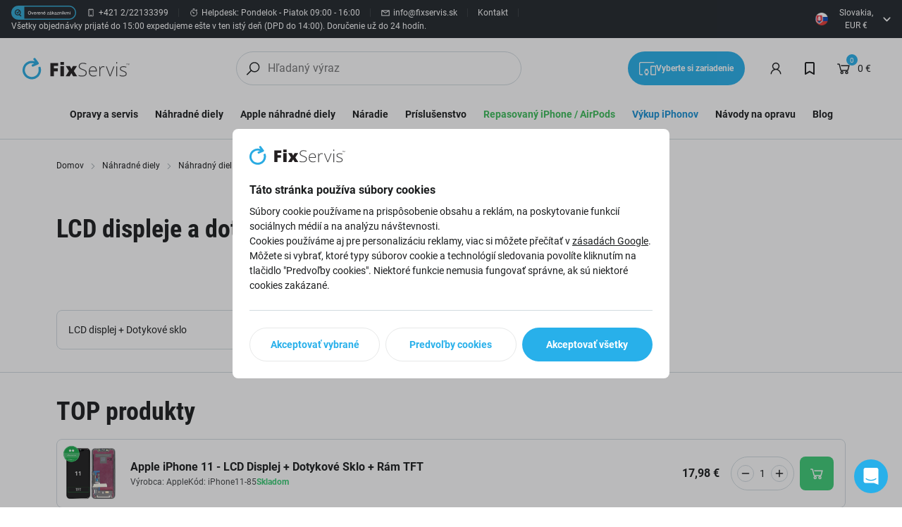

--- FILE ---
content_type: text/html; charset=utf-8
request_url: https://www.fixservis.sk/nahradne-diely-nahradny-diel-na-notebook-lcd-displeje-a-dotykove-skla/
body_size: 124476
content:
<!DOCTYPE html><html lang="sk"><head  prefix="og: http://ogp.me/ns#"><meta charset="UTF-8"><meta name="viewport" content="width=device-width,initial-scale=1.0,maximum-scale=5.0">      <title>Náhradné diely -  LCD displeje a dotykové sklá | FixServis</title>       <link rel="preconnect" href="https://www.googletagmanager.com">            <script> window.MEDIA_URL = "/media/"; window.INTERNAL_PAYMENT_ENUM = {'COD_TYPE_INTERNAL': 32, 'WIRE_TYPE_INTERNAL': 33, 'CARD_TYPE_INTERNAL': 34, 'CASH_TYPE_INTERNAL': 35}; window.GA4_ENABLED = true; window.GA4_KEY = ""; window.GA4_PRICE = "excl"; function getCookie(name) { let cookieValue = null; if (document.cookie && document.cookie !== '') { const cookies = document.cookie.split(';'); for (let i = 0; i < cookies.length; i++) { const cookie = cookies[i].trim(); if (cookie.substring(0, name.length + 1) === (name + '=')) { cookieValue = decodeURIComponent(cookie.substring(name.length + 1)); break; } } } return cookieValue; } function setCookie(name, value, expiration_days) { const d = new Date(); d.setTime(d.getTime() + (expiration_days * 24 * 60 * 60 * 1000)); let expires = "expires=" + d.toUTCString(); document.cookie = name + "=" + value + ";" + expires + ";path=/"; } </script>  <script> function updateGoogleConsents(sb_gdpr_cookie_consent, init = false) { const eventType = init ? "default" : "update"; const consentState = { 'ad_storage': sb_gdpr_cookie_consent.consentMarketing ? 'granted' : 'denied', 'ad_user_data': sb_gdpr_cookie_consent.consentAdUserData ? 'granted' : 'denied', 'ad_personalization': sb_gdpr_cookie_consent.consentAdPersonalization ? 'granted' : 'denied', 'analytics_storage': sb_gdpr_cookie_consent.consentPerformance ? 'granted' : 'denied', 'functionality_storage': sb_gdpr_cookie_consent.consentFunctional ? 'granted' : 'denied', 'personalization_storage': sb_gdpr_cookie_consent.consentFunctional ? 'granted' : 'denied', 'security_storage': 'granted' }; window.dataLayer = window.dataLayer || []; window.dataLayer.push({ event: eventType, consent_state: consentState }); } </script>  <script> window.dataLayer = window.dataLayer || []; window.dataLayer.push({ ip: "18.223.98.229" });</script>      <!-- Global site tag (gtag.js) - Google Analytics --><script > window.dataLayer = window.dataLayer || []; window.gtag = function gtag() {  dataLayer.push(arguments);  };  let sb_gdpr_cookie_consent = getCookie('sb_gdpr_cookie_consent'); if(sb_gdpr_cookie_consent) { sb_gdpr_cookie_consent = sb_gdpr_cookie_consent.replace(/\\054/g, ',').replace(/\"/g, "\""); sb_gdpr_cookie_consent = JSON.parse(JSON.parse(sb_gdpr_cookie_consent)); } else { sb_gdpr_cookie_consent = {}; } updateGoogleConsents(sb_gdpr_cookie_consent, true);  </script>    <script > window.dataLayer = window.dataLayer || []; window.gtag = function gtag() {  dataLayer.push(arguments);  }; gtag('js', new Date());  </script>       <meta name="google-site-verification" content="gRucTkjATO8YDzMIxPVvyoLS_T_xLuSj5ZEMO7OyDG8"/>   <meta name="facebook-domain-verification" content="184d5azs5kw407hvzko37pv1oeqzox"/>  <script>   </script>  <script> window.PRICE_LEVEL = ['price_SK']; window.dataLayer.push({ 'email': '', 'phone': '', 'name': '', 'purchase_number': '' }); </script>  <script> window.const_override = []; window.const_override['AVAILABILITY_STYLES'] = { EXTERNAL_STOCK: { class: 'text-external', icon: '#checkmark-circle' }, EXTERNAL_STOCK_SPARE_PART: { class: 'text-external', icon: '#checkmark-circle' }, BRANCH_STOCK: { class: 'text-positive', icon: '#checkmark-circle' }, EXPECTED_STOCK: { class: 'text-expected', icon: '#clock' }, IN_STOCK: { class: 'text-positive', icon: '#checkmark-circle' }, LIMITED_STOCK: { class: 'text-positive', icon: '#checkmark-circle' }, UPON_ORDER_STOCK: { class: 'text-order', icon: '#clock' }, OUT_OF_STOCK: { class: 'text-order', icon: '#x-circle' }, END_OF_SALE: { class: 'text-order', icon: '#x-circle' }, undefined: { class: '', icon: '' } }; </script>  <!-- End Facebook Pixel Code -->      <script> if ('scrollRestoration' in history) { history.scrollRestoration = 'auto'; } </script>  <!-- Google Tag Manager --><script>(function (w, d, s, l, i) { w[l] = w[l] || []; w[l].push({ 'gtm.start': new Date().getTime(), event: 'gtm.js' }); var f = d.getElementsByTagName(s)[0], j = d.createElement(s), dl = l != 'dataLayer' ? '&l=' + l : ''; j.async = true; j.src = 'https://sgtm.fixservis.sk/gtm.js?id=' + i + dl; f.parentNode.insertBefore(j, f); })(window, document, 'script', 'dataLayer', "GTM-KZ9JHLC4");</script><!-- End Google Tag Manager -->   <script> window.SB_TRANS = { 'for': 'pre', }; window.SBUrls = { 'shipping_calendar:stock-state-api': "/kalendar-dorucenia/v2/stock-state/", 'customer:set-language': "/zakaznik/set-language/", }; window.searchUrls = { search_view: "/vyhladavanie/",  }; window.profileUrls = { gdprSettings: "/ucet/gdpr-nastavenia/", }; window.languageCode = "sk"; window.currencySymbol = "€"; window.currencyCode = "EUR"; window.rounding_exponent = "2";  window.SBUrls = window.SBUrls || {}; window.SBUrls['instructions:devices-filter-api-list'] = "/navody-na-opravu/api/devices-filter/"; window.SBUrls['instructions:devices-api-list'] = "/navody-na-opravu/api/devices/"; window.SBUrls['servis:devices-filter-api-list'] = "/service-api/devices-filter/"; window.SBUrls['servis:devices-api-list'] = "/service-api/devices/"; window.SBUrls['buyouts:devices-filter-api-list'] = "/buyouts/api/devices-filter/"; window.SBUrls['buyouts:devices-api-list'] = "/buyouts/api/devices/"; window.SBUrls['instructions:navody-list'] = "/navody-na-opravu/SLUG/"; window.SBUrls['servis:service-detail'] = "/oprava-SLUG/"; window.SBUrls['buyouts:buyout-detail'] = "/vykup/SLUG/"; window.SBUrls['servis:service-validate-schedule-emergency'] = "/service-api/service/validate_schedule_emergency/";</script>      <script> window.maps_key = { key: 'AIzaSyApEfrnNf4HC-DqPXFwfGJwvCTjhxI08HU' };  window.active_menu_item = 1;    window.ga4_datalayer_enabled = true;  </script><script> if (window.matchMedia('(max-width: 991px)').matches) { let documentStyle = document.documentElement.getAttribute('style') || ''; documentStyle += `--app-height: ${window.innerHeight}px;`; document.documentElement.setAttribute('style', documentStyle); } </script>  <style> #intercom-facade-btn { z-index: 2147483004; #intercom-region { font-family: intercom-font, 'Helvetica Neue', 'Apple Color Emoji', Helvetica, Arial, sans-serif; font-size: 100%; font-style: normal; letter-spacing: normal; font-stretch: normal; font-variant-ligatures: normal; font-variant-caps: normal; font-variant-east-asian: normal; font-variant-position: normal; font-weight: normal; text-align: left; text-decoration-style: initial; text-decoration-color: initial; text-decoration: none; text-indent: 0; text-shadow: none; text-transform: none; box-sizing: content-box; -webkit-text-emphasis-style: none; -webkit-text-emphasis-color: initial; -webkit-font-smoothing: antialiased; line-height: 1; #intercom-launcher { -webkit-backface-visibility: hidden; #intercom-logo { -webkit-box-align: center; -webkit-box-pack: center; transform: rotate(0deg) scale(1); transition: transform 0.16s linear 0s, opacity 0.08s linear 0s; } #intercom-close { -webkit-box-align: center; -webkit-box-pack: center; transition: transform 0.16s linear 0s, opacity 0.08s linear 0s; transform: rotate(-30deg); } } } } </style> 
     <link href="/static/dist/main.89c9c3af70c9ba400c43.3d556789ce25.css" rel="stylesheet" />     <style> /* latin-ext */ @font-face { font-family: 'Roboto'; font-style: normal; font-weight: 300; font-display: swap; src: url(/static/fonts/roboto_300_latin_ex.716871ec15f0.woff2) format('woff2'); unicode-range: U+0100-02AF, U+0304, U+0308, U+0329, U+1E00-1E9F, U+1EF2-1EFF, U+2020, U+20A0-20AB, U+20AD-20CF, U+2113, U+2C60-2C7F, U+A720-A7FF; } /* latin */ @font-face { font-family: 'Roboto'; font-style: normal; font-weight: 300; font-display: swap; src: url(/static/fonts/roboto_300_latin.b9c29351c46f.woff2) format('woff2'); unicode-range: U+0000-00FF, U+0131, U+0152-0153, U+02BB-02BC, U+02C6, U+02DA, U+02DC, U+0304, U+0308, U+0329, U+2000-206F, U+2074, U+20AC, U+2122, U+2191, U+2193, U+2212, U+2215, U+FEFF, U+FFFD; } /* latin-ext */ @font-face { font-family: 'Roboto'; font-style: normal; font-weight: 400; font-display: swap; src: url(/static/fonts/roboto_400_latin_ex.87ace2005832.woff2) format('woff2'); unicode-range: U+0100-02AF, U+0304, U+0308, U+0329, U+1E00-1E9F, U+1EF2-1EFF, U+2020, U+20A0-20AB, U+20AD-20CF, U+2113, U+2C60-2C7F, U+A720-A7FF; } /* latin */ @font-face { font-family: 'Roboto'; font-style: normal; font-weight: 400; font-display: swap; src: url(/static/fonts/roboto_400_latin.15d9f621c3bd.woff2) format('woff2'); unicode-range: U+0000-00FF, U+0131, U+0152-0153, U+02BB-02BC, U+02C6, U+02DA, U+02DC, U+0304, U+0308, U+0329, U+2000-206F, U+2074, U+20AC, U+2122, U+2191, U+2193, U+2212, U+2215, U+FEFF, U+FFFD; } /* latin-ext */ @font-face { font-family: 'Roboto'; font-style: normal; font-weight: 700; font-display: swap; src: url(/static/fonts/roboto_700_latin_ex.deb26e9b1a25.woff2) format('woff2'); unicode-range: U+0100-02AF, U+0304, U+0308, U+0329, U+1E00-1E9F, U+1EF2-1EFF, U+2020, U+20A0-20AB, U+20AD-20CF, U+2113, U+2C60-2C7F, U+A720-A7FF; } /* latin */ @font-face { font-family: 'Roboto'; font-style: normal; font-weight: 700; font-display: swap; src: url(/static/fonts/roboto_700_latin.e9f5aaf547f1.woff2) format('woff2'); unicode-range: U+0000-00FF, U+0131, U+0152-0153, U+02BB-02BC, U+02C6, U+02DA, U+02DC, U+0304, U+0308, U+0329, U+2000-206F, U+2074, U+20AC, U+2122, U+2191, U+2193, U+2212, U+2215, U+FEFF, U+FFFD; } /* latin-ext */ @font-face { font-family: 'Roboto Condensed'; font-style: normal; font-weight: 700; font-display: swap; src: url(/static/fonts/roboto_condensed_700_latin_ex.f54251ea8046.woff2) format('woff2'); unicode-range: U+0100-02AF, U+0304, U+0308, U+0329, U+1E00-1E9F, U+1EF2-1EFF, U+2020, U+20A0-20AB, U+20AD-20CF, U+2113, U+2C60-2C7F, U+A720-A7FF; } /* latin */ @font-face { font-family: 'Roboto Condensed'; font-style: normal; font-weight: 700; font-display: swap; src: url(/static/fonts/roboto_condensed_700_latin.d7b0b953a50f.woff2) format('woff2'); unicode-range: U+0000-00FF, U+0131, U+0152-0153, U+02BB-02BC, U+02C6, U+02DA, U+02DC, U+0304, U+0308, U+0329, U+2000-206F, U+2074, U+20AC, U+2122, U+2191, U+2193, U+2212, U+2215, U+FEFF, U+FFFD; } </style>           <style media="(min-width: 768px)">.sb.md\:w-6\/12{width:50.000000%;}</style>        <style media="(min-width: 1200px)">.sb.xl\:w-5\/12{width:41.666667%;}</style>            
   <link rel="preload" fetchpriority="high" imagesrcset="/media/product_image/1100027003_8vadlYV.jpg.156x156_q85ss0_background-%23fff.jpg.webp 156w, /media/product_image/1100027003_8vadlYV.jpg.256x256_q85ss0_background-%23fff.jpg.webp 256w" imagesizes="(max-width: 360px) 156px, 256px" as="image">
    <script src="/static/dist/global.ffc9b8e5f4a116a83292.e3c2d22aeaa7.js" defer></script>   <script src="/static/js/htmx.min.5be612db02a6.js" defer></script>  <script src="/static/dist/catalog.eb5152df1f032473ddd9.42d86566dff5.js" defer></script>
     <link rel="alternate" hreflang="sk" href="https://www.fixservis.sk/nahradne-diely-nahradny-diel-na-notebook-lcd-displeje-a-dotykove-skla/"/>  <link rel="alternate" hreflang="cs" href="https://www.fixshop.cz/nahradni-dily-nahradni-dil-na-notebook-lcd-displeje-a-dotykove-skla/"/>  <link rel="alternate" hreflang="en" href="https://www.fixshop.eu/spare-parts-notebook-spare-parts-lcd-displays-touch-screens/"/>  <link rel="alternate" hreflang="hu" href="https://www.fixshop.hu/potalkatreszek-notebook-potalkatreszek-lcd-kijelzo-es-erintouvegek/"/>  <link rel="alternate" hreflang="ro" href="https://www.fix-shop.ro/piese-de-schimb-piesa-de-schimb-pentru-laptop-ecrane-lcd-si-sticle-tactile/"/>  <link rel="alternate" hreflang="sl" href="https://fixshop.si/rezervni-deli-rezervni-del-za-prenosni-racunalnik-zasloni-lcd-in-zasloni-na-dotik/"/>  <link rel="alternate" hreflang="hr" href="https://fixshop.hr/rezervni-dijelovi-rezervni-dio-za-laptop-lcd-zasloni-i-naocale-osjetljive-na-dodir/"/>  <link rel="alternate" hreflang="fr" href="https://fix-shop.fr/pieces-detachees-piece-de-rechange-pour-ordinateur-portable-ecrans-lcd-et-lunettes-tactiles/"/>  <link rel="alternate" hreflang="el" href="https://fix-shop.gr/antallaktika-antallaktika-laptop-notebook-oled-lcd-othones/"/>  <link rel="alternate" hreflang="de" href="https://www.fixshop-online.de/ersatzteile-laptop-ersatzteile-lcd-displays-und-touchscreens/"/>  <link rel="alternate" hreflang="de-at" href="https://fixshop.at/ersatzteile-laptop-ersatzteile-lcd-displays-und-touchscreens/"/>  <link rel="alternate" hreflang="x-default" href="https://www.fixservis.sk/nahradne-diely-nahradny-diel-na-notebook-lcd-displeje-a-dotykove-skla/"/>               <meta name="robots" content="index, follow"/>     <link rel="apple-touch-icon" sizes="180x180" href="/static/favicon/apple-touch-icon.759e95d5fefa.png"><link rel="icon" type="image/png" sizes="32x32" href="/static/favicon/favicon-32x32.fab682a8883b.png"><link rel="icon" type="image/png" sizes="16x16" href="/static/favicon/favicon-16x16.52152f0509ed.png"><link rel="manifest" href="/static/favicon/site.b5902f1a09ad.webmanifest"><link rel="mask-icon" href="/static/favicon/safari-pinned-tab.b5882eed9256.svg" color="#e0004d"><link rel="shortcut icon" href="/static/favicon/favicon.07fd6f89c8ea.ico"><meta name="msapplication-TileColor" content="#e0004d"><meta name="msapplication-config" content="/static/favicon/browserconfig.ed70b6a032ad.xml"><meta name="theme-color" content="#ffffff">   <meta property="og:site_name" content="FixServis"/><meta property="og:locale" content="sk"/>   
<meta property="og:title" content="LCD displeje a dotykové sklá | FixServis"><meta property="og:url" content="https://www.fixservis.sk/nahradne-diely-nahradny-diel-na-notebook-lcd-displeje-a-dotykove-skla/"><meta property="og:image" content="https://www.fixservis.sk/media/dynamic_preferences/catalog__all_category_image/category_vhuUokr.jpg"><meta property="og:type" content="product.group">
      <link rel="canonical" href="https://www.fixservis.sk/nahradne-diely-nahradny-diel-na-notebook-lcd-displeje-a-dotykove-skla/">    <link rel="next" href="https://www.fixservis.sk/nahradne-diely-nahradny-diel-na-notebook-lcd-displeje-a-dotykove-skla/?p=2">    </head><body class="" hx-ext="remove-me"> <noscript><style> noscript { width: 100%; } .noscript-d-block { display: block !important; } .noscript-d-none { display: none !important; } img.lazyload { display: none; } </style></noscript> <!-- Google Tag Manager (noscript) --><noscript><iframe src="https://sgtm.fixservis.sk/ns.html?id=GTM-KZ9JHLC4" height="0" width="0" style="display:none;visibility:hidden"></iframe></noscript><!-- End Google Tag Manager (noscript) --><iframe style="display: none;" src="/static/favicon/favicon-16x16.52152f0509ed.png"></iframe><div class="min-h-screen flex flex-col container-query-wrapper">                             
      <div class="header-secondary max-sm:hidden flex items-center justify-between px-16 py-8 bg-light-surface text-caption text-dark-subdued relative z-40">  <div class="flex items-center flex-wrap gap-y-8">   <a href="https://obchody.heureka.sk/fixservis-sk/recenze/overene" target="_blank" title="Heureka - overené zákazníkmi" ><svg class="w-92 h-20 mr-14"><use xlink:href="#heureka-overene-zakaznikmi"></use></svg></a>     <a href="tel:+421 2/22133399" title="Telefón" class="flex items-center"><svg class="w-14 h-14 mr-4"><use xlink:href="#phone"></use></svg><span>+421 2/22133399</span></a> <div class="bg-light-10 w-1 h-12 mx-14"></div>      <div class="flex items-center"><svg class="w-14 h-14 mr-4"><use xlink:href="#clock"></use></svg><span>Helpdesk: Pondelok - Piatok 09:00 - 16:00</span></div> <div class="bg-light-10 w-1 h-12 mx-14"></div>      <a href="/cdn-cgi/l/email-protection#7f161119103f1916070c1a0d09160c510c14" class="flex items-center"><svg class="w-14 h-14 mr-4"><use xlink:href="#mail"></use></svg><span><span class="__cf_email__" data-cfemail="630a0d050c23050a1b100611150a104d1008">[email&#160;protected]</span></span></a>    <div class="bg-light-10 w-1 h-12 mx-14"></div> <a href="/kontakt/" title="Kontakt"> Kontakt </a> <div class="bg-light-10 w-1 h-12 mx-14"></div> <div class="expedition-info pr-16"> <div class="rich-text"> <p>Všetky objednávky prijaté do 15:00 expedujeme ešte v ten istý deň (DPD do 14:00). Doručenie už do 24 hodín.</p></div> </div>        </div>  <div class="flex items-center">         <div id="delivery-country-button-header" style="min-width: 110px;"></div>     </div> </div>    <div id="modal_delivery_country" class="modal fade" tabindex="-1" aria-labelledby="modal_delivery_country" aria-hidden="true" ><div class="modal-dialog"><div class="modal-content px-12 md:px-40 py-32 relative overflow-y-auto text-dark"><div class="flex items-center"><div class="text-h5 md:text-h4 font-bold"> Vyberte krajinu doručenia </div><div class="ml-auto"><svg data-bs-dismiss="modal" aria-label="Close" class="w-24 h-24 cursor-pointer transition-transform hover:rotate-90" ><use xlink:href="#x"></use></svg></div></div><div class="border-b border-light-material my-32 -ml-32 -mr-32"></div><form method="POST" action="/zakaznik/set-delivery-country/"> <input type="hidden" name="csrfmiddlewaretoken" value="qGfAtN9W4vmAz6FjIcbf4GnvJtpVoOt7aeMLrZ5sBslLEMEtdQxQuYpr17EAdos4">    <div class="flex-wrap -mx-4 hidden md:flex">    <div class="w-1/3 px-4">  <div class="border border-light-material bg-light-surface rounded-tile mb-8 hover:border-action"><input type="radio" class="hidden js-delivery-country-input" id="deliverable-country-desktop-3" name="country_code" value="AT" data-suitable="0" ><label for="deliverable-country-desktop-3" class="px-8 md:px-14 py-8 block"><div class="flex items-center text-p-small"><img class="mr-8 lazyload" width="24" height="24" src="/static/images/default-placeholder.svg" data-src="/media/country_flags/austria.png.48x48_q85ss0.png.webp" alt="AT"><div><span class="font-bold">Austria</span><span class="text-dark-60">,  EUR  </span></div></div></label></div>    <div class="border border-light-material bg-light-surface rounded-tile mb-8 hover:border-action"><input type="radio" class="hidden js-delivery-country-input" id="deliverable-country-desktop-12" name="country_code" value="BE" data-suitable="0" ><label for="deliverable-country-desktop-12" class="px-8 md:px-14 py-8 block"><div class="flex items-center text-p-small"><img class="mr-8 lazyload" width="24" height="24" src="/static/images/default-placeholder.svg" data-src="/media/country_flags/belgium.png.48x48_q85ss0.png.webp" alt="BE"><div><span class="font-bold">Belgium</span><span class="text-dark-60">,  EUR  </span></div></div></label></div>    <div class="border border-light-material bg-light-surface rounded-tile mb-8 hover:border-action"><input type="radio" class="hidden js-delivery-country-input" id="deliverable-country-desktop-13" name="country_code" value="BG" data-suitable="0" ><label for="deliverable-country-desktop-13" class="px-8 md:px-14 py-8 block"><div class="flex items-center text-p-small"><img class="mr-8 lazyload" width="24" height="24" src="/static/images/default-placeholder.svg" data-src="/media/country_flags/bulgaria_sYBrUmf.png.48x48_q85ss0.png.webp" alt="BG"><div><span class="font-bold">Bulgaria</span><span class="text-dark-60">,  EUR  </span></div></div></label></div>    <div class="border border-light-material bg-light-surface rounded-tile mb-8 hover:border-action"><input type="radio" class="hidden js-delivery-country-input" id="deliverable-country-desktop-8" name="country_code" value="HR" data-suitable="0" ><label for="deliverable-country-desktop-8" class="px-8 md:px-14 py-8 block"><div class="flex items-center text-p-small"><img class="mr-8 lazyload" width="24" height="24" src="/static/images/default-placeholder.svg" data-src="/media/country_flags/croatia_mGlMs9p.png.48x48_q85ss0.png.webp" alt="HR"><div><span class="font-bold">Croatia</span><span class="text-dark-60">,  EUR  </span></div></div></label></div>    <div class="border border-light-material bg-light-surface rounded-tile mb-8 hover:border-action"><input type="radio" class="hidden js-delivery-country-input" id="deliverable-country-desktop-32" name="country_code" value="CY" data-suitable="0" ><label for="deliverable-country-desktop-32" class="px-8 md:px-14 py-8 block"><div class="flex items-center text-p-small"><img class="mr-8 lazyload" width="24" height="24" src="/static/images/default-placeholder.svg" data-src="/media/country_flags/cyprus_bPxR6gI.png.48x48_q85ss0.png.webp" alt="CY"><div><span class="font-bold">Cyprus</span><span class="text-dark-60">,  EUR  </span></div></div></label></div>    <div class="border border-light-material bg-light-surface rounded-tile mb-8 hover:border-action"><input type="radio" class="hidden js-delivery-country-input" id="deliverable-country-desktop-2" name="country_code" value="CZ" data-suitable="1" ><label for="deliverable-country-desktop-2" class="px-8 md:px-14 py-8 block"><div class="flex items-center text-p-small"><img class="mr-8 lazyload" width="24" height="24" src="/static/images/default-placeholder.svg" data-src="/media/country_flags/czech.png.48x48_q85ss0.png.webp" alt="CZ"><div><span class="font-bold">Czech Republic</span><span class="text-dark-60">,  CZK  </span></div></div></label></div>    <div class="border border-light-material bg-light-surface rounded-tile mb-8 hover:border-action"><input type="radio" class="hidden js-delivery-country-input" id="deliverable-country-desktop-14" name="country_code" value="DK" data-suitable="0" ><label for="deliverable-country-desktop-14" class="px-8 md:px-14 py-8 block"><div class="flex items-center text-p-small"><img class="mr-8 lazyload" width="24" height="24" src="/static/images/default-placeholder.svg" data-src="/media/country_flags/denmark_wZCJElC.png.48x48_q85ss0.png.webp" alt="DK"><div><span class="font-bold">Denmark</span><span class="text-dark-60">,  EUR  </span></div></div></label></div>    <div class="border border-light-material bg-light-surface rounded-tile mb-8 hover:border-action"><input type="radio" class="hidden js-delivery-country-input" id="deliverable-country-desktop-15" name="country_code" value="EE" data-suitable="0" ><label for="deliverable-country-desktop-15" class="px-8 md:px-14 py-8 block"><div class="flex items-center text-p-small"><img class="mr-8 lazyload" width="24" height="24" src="/static/images/default-placeholder.svg" data-src="/media/country_flags/estonia.png.48x48_q85ss0.png.webp" alt="EE"><div><span class="font-bold">Estonia</span><span class="text-dark-60">,  EUR  </span></div></div></label></div>    <div class="border border-light-material bg-light-surface rounded-tile mb-8 hover:border-action"><input type="radio" class="hidden js-delivery-country-input" id="deliverable-country-desktop-30" name="country_code" value="FI" data-suitable="0" ><label for="deliverable-country-desktop-30" class="px-8 md:px-14 py-8 block"><div class="flex items-center text-p-small"><img class="mr-8 lazyload" width="24" height="24" src="/static/images/default-placeholder.svg" data-src="/media/country_flags/finland.png.48x48_q85ss0.png.webp" alt="FI"><div><span class="font-bold">Finland</span><span class="text-dark-60">,  EUR  </span></div></div></label></div>  </div>    <div class="w-1/3 px-4">  <div class="border border-light-material bg-light-surface rounded-tile mb-8 hover:border-action"><input type="radio" class="hidden js-delivery-country-input" id="deliverable-country-desktop-16" name="country_code" value="FR" data-suitable="0" ><label for="deliverable-country-desktop-16" class="px-8 md:px-14 py-8 block"><div class="flex items-center text-p-small"><img class="mr-8 lazyload" width="24" height="24" src="/static/images/default-placeholder.svg" data-src="/media/country_flags/france_7Q4vXMF.png.48x48_q85ss0.png.webp" alt="FR"><div><span class="font-bold">France</span><span class="text-dark-60">,  EUR  </span></div></div></label></div>    <div class="border border-light-material bg-light-surface rounded-tile mb-8 hover:border-action"><input type="radio" class="hidden js-delivery-country-input" id="deliverable-country-desktop-4" name="country_code" value="DE" data-suitable="1" ><label for="deliverable-country-desktop-4" class="px-8 md:px-14 py-8 block"><div class="flex items-center text-p-small"><img class="mr-8 lazyload" width="24" height="24" src="/static/images/default-placeholder.svg" data-src="/media/country_flags/germany.png.48x48_q85ss0.png.webp" alt="DE"><div><span class="font-bold">Germany</span><span class="text-dark-60">,  EUR  </span></div></div></label></div>    <div class="border border-light-material bg-light-surface rounded-tile mb-8 hover:border-action"><input type="radio" class="hidden js-delivery-country-input" id="deliverable-country-desktop-17" name="country_code" value="GR" data-suitable="0" ><label for="deliverable-country-desktop-17" class="px-8 md:px-14 py-8 block"><div class="flex items-center text-p-small"><img class="mr-8 lazyload" width="24" height="24" src="/static/images/default-placeholder.svg" data-src="/media/country_flags/greece.png.48x48_q85ss0.png.webp" alt="GR"><div><span class="font-bold">Greece</span><span class="text-dark-60">,  EUR  </span></div></div></label></div>    <div class="border border-light-material bg-light-surface rounded-tile mb-8 hover:border-action"><input type="radio" class="hidden js-delivery-country-input" id="deliverable-country-desktop-5" name="country_code" value="HU" data-suitable="1" ><label for="deliverable-country-desktop-5" class="px-8 md:px-14 py-8 block"><div class="flex items-center text-p-small"><img class="mr-8 lazyload" width="24" height="24" src="/static/images/default-placeholder.svg" data-src="/media/country_flags/hungary.png.48x48_q85ss0.png.webp" alt="HU"><div><span class="font-bold">Hungary</span><span class="text-dark-60">,  HUF  </span></div></div></label></div>    <div class="border border-light-material bg-light-surface rounded-tile mb-8 hover:border-action"><input type="radio" class="hidden js-delivery-country-input" id="deliverable-country-desktop-19" name="country_code" value="IE" data-suitable="0" ><label for="deliverable-country-desktop-19" class="px-8 md:px-14 py-8 block"><div class="flex items-center text-p-small"><img class="mr-8 lazyload" width="24" height="24" src="/static/images/default-placeholder.svg" data-src="/media/country_flags/ireland.png.48x48_q85ss0.png.webp" alt="IE"><div><span class="font-bold">Ireland</span><span class="text-dark-60">,  EUR  </span></div></div></label></div>    <div class="border border-light-material bg-light-surface rounded-tile mb-8 hover:border-action"><input type="radio" class="hidden js-delivery-country-input" id="deliverable-country-desktop-26" name="country_code" value="IT" data-suitable="0" ><label for="deliverable-country-desktop-26" class="px-8 md:px-14 py-8 block"><div class="flex items-center text-p-small"><img class="mr-8 lazyload" width="24" height="24" src="/static/images/default-placeholder.svg" data-src="/media/country_flags/italy.png.48x48_q85ss0.png.webp" alt="IT"><div><span class="font-bold">Italy</span><span class="text-dark-60">,  EUR  </span></div></div></label></div>    <div class="border border-light-material bg-light-surface rounded-tile mb-8 hover:border-action"><input type="radio" class="hidden js-delivery-country-input" id="deliverable-country-desktop-20" name="country_code" value="LV" data-suitable="0" ><label for="deliverable-country-desktop-20" class="px-8 md:px-14 py-8 block"><div class="flex items-center text-p-small"><img class="mr-8 lazyload" width="24" height="24" src="/static/images/default-placeholder.svg" data-src="/media/country_flags/latvia.png.48x48_q85ss0.png.webp" alt="LV"><div><span class="font-bold">Latvia</span><span class="text-dark-60">,  EUR  </span></div></div></label></div>    <div class="border border-light-material bg-light-surface rounded-tile mb-8 hover:border-action"><input type="radio" class="hidden js-delivery-country-input" id="deliverable-country-desktop-21" name="country_code" value="LT" data-suitable="0" ><label for="deliverable-country-desktop-21" class="px-8 md:px-14 py-8 block"><div class="flex items-center text-p-small"><img class="mr-8 lazyload" width="24" height="24" src="/static/images/default-placeholder.svg" data-src="/media/country_flags/lithuania.png.48x48_q85ss0.png.webp" alt="LT"><div><span class="font-bold">Lithuania</span><span class="text-dark-60">,  EUR  </span></div></div></label></div>    <div class="border border-light-material bg-light-surface rounded-tile mb-8 hover:border-action"><input type="radio" class="hidden js-delivery-country-input" id="deliverable-country-desktop-22" name="country_code" value="LU" data-suitable="0" ><label for="deliverable-country-desktop-22" class="px-8 md:px-14 py-8 block"><div class="flex items-center text-p-small"><img class="mr-8 lazyload" width="24" height="24" src="/static/images/default-placeholder.svg" data-src="/media/country_flags/luxembourg.png.48x48_q85ss0.png.webp" alt="LU"><div><span class="font-bold">Luxembourg</span><span class="text-dark-60">,  EUR  </span></div></div></label></div>  </div>    <div class="w-1/3 px-4">  <div class="border border-light-material bg-light-surface rounded-tile mb-8 hover:border-action"><input type="radio" class="hidden js-delivery-country-input" id="deliverable-country-desktop-31" name="country_code" value="MT" data-suitable="0" ><label for="deliverable-country-desktop-31" class="px-8 md:px-14 py-8 block"><div class="flex items-center text-p-small"><img class="mr-8 lazyload" width="24" height="24" src="/static/images/default-placeholder.svg" data-src="/media/country_flags/malta.png.48x48_q85ss0.png.webp" alt="MT"><div><span class="font-bold">Malta</span><span class="text-dark-60">,  EUR  </span></div></div></label></div>    <div class="border border-light-material bg-light-surface rounded-tile mb-8 hover:border-action"><input type="radio" class="hidden js-delivery-country-input" id="deliverable-country-desktop-18" name="country_code" value="NL" data-suitable="0" ><label for="deliverable-country-desktop-18" class="px-8 md:px-14 py-8 block"><div class="flex items-center text-p-small"><img class="mr-8 lazyload" width="24" height="24" src="/static/images/default-placeholder.svg" data-src="/media/country_flags/netherlands.png.48x48_q85ss0.png.webp" alt="NL"><div><span class="font-bold">Netherlands</span><span class="text-dark-60">,  EUR  </span></div></div></label></div>    <div class="border border-light-material bg-light-surface rounded-tile mb-8 hover:border-action"><input type="radio" class="hidden js-delivery-country-input" id="deliverable-country-desktop-6" name="country_code" value="PL" data-suitable="0" ><label for="deliverable-country-desktop-6" class="px-8 md:px-14 py-8 block"><div class="flex items-center text-p-small"><img class="mr-8 lazyload" width="24" height="24" src="/static/images/default-placeholder.svg" data-src="/media/country_flags/poland.png.48x48_q85ss0.png.webp" alt="PL"><div><span class="font-bold">Poland</span><span class="text-dark-60">,  EUR  </span></div></div></label></div>    <div class="border border-light-material bg-light-surface rounded-tile mb-8 hover:border-action"><input type="radio" class="hidden js-delivery-country-input" id="deliverable-country-desktop-23" name="country_code" value="PT" data-suitable="0" ><label for="deliverable-country-desktop-23" class="px-8 md:px-14 py-8 block"><div class="flex items-center text-p-small"><img class="mr-8 lazyload" width="24" height="24" src="/static/images/default-placeholder.svg" data-src="/media/country_flags/portugal.png.48x48_q85ss0.png.webp" alt="PT"><div><span class="font-bold">Portugal</span><span class="text-dark-60">,  EUR  </span></div></div></label></div>    <div class="border border-light-material bg-light-surface rounded-tile mb-8 hover:border-action"><input type="radio" class="hidden js-delivery-country-input" id="deliverable-country-desktop-7" name="country_code" value="RO" data-suitable="0" ><label for="deliverable-country-desktop-7" class="px-8 md:px-14 py-8 block"><div class="flex items-center text-p-small"><img class="mr-8 lazyload" width="24" height="24" src="/static/images/default-placeholder.svg" data-src="/media/country_flags/romania.png.48x48_q85ss0.png.webp" alt="RO"><div><span class="font-bold">Romania</span><span class="text-dark-60">,  RON  </span></div></div></label></div>    <div class="border border-light-material bg-light-surface rounded-tile mb-8 hover:border-action"><input type="radio" class="hidden js-delivery-country-input" id="deliverable-country-desktop-1" name="country_code" value="SK" data-suitable="1" ><label for="deliverable-country-desktop-1" class="px-8 md:px-14 py-8 block"><div class="flex items-center text-p-small"><img class="mr-8 lazyload" width="24" height="24" src="/static/images/default-placeholder.svg" data-src="/media/country_flags/slovakia.png.48x48_q85ss0.png.webp" alt="SK"><div><span class="font-bold">Slovakia</span><span class="text-dark-60">,  EUR  </span></div></div></label></div>    <div class="border border-light-material bg-light-surface rounded-tile mb-8 hover:border-action"><input type="radio" class="hidden js-delivery-country-input" id="deliverable-country-desktop-9" name="country_code" value="SI" data-suitable="0" ><label for="deliverable-country-desktop-9" class="px-8 md:px-14 py-8 block"><div class="flex items-center text-p-small"><img class="mr-8 lazyload" width="24" height="24" src="/static/images/default-placeholder.svg" data-src="/media/country_flags/slovenia.png.48x48_q85ss0.png.webp" alt="SI"><div><span class="font-bold">Slovenia</span><span class="text-dark-60">,  EUR  </span></div></div></label></div>    <div class="border border-light-material bg-light-surface rounded-tile mb-8 hover:border-action"><input type="radio" class="hidden js-delivery-country-input" id="deliverable-country-desktop-24" name="country_code" value="ES" data-suitable="0" ><label for="deliverable-country-desktop-24" class="px-8 md:px-14 py-8 block"><div class="flex items-center text-p-small"><img class="mr-8 lazyload" width="24" height="24" src="/static/images/default-placeholder.svg" data-src="/media/country_flags/spain.png.48x48_q85ss0.png.webp" alt="ES"><div><span class="font-bold">Spain</span><span class="text-dark-60">,  EUR  </span></div></div></label></div>    <div class="border border-light-material bg-light-surface rounded-tile mb-8 hover:border-action"><input type="radio" class="hidden js-delivery-country-input" id="deliverable-country-desktop-29" name="country_code" value="SE" data-suitable="0" ><label for="deliverable-country-desktop-29" class="px-8 md:px-14 py-8 block"><div class="flex items-center text-p-small"><img class="mr-8 lazyload" width="24" height="24" src="/static/images/default-placeholder.svg" data-src="/media/country_flags/sweden.png.48x48_q85ss0.png.webp" alt="SE"><div><span class="font-bold">Sweden</span><span class="text-dark-60">,  EUR  </span></div></div></label></div>  </div>   </div><div class="flex-wrap flex -mx-4 md:hidden">    <div class="w-1/2 px-4">  <div class="border border-light-material bg-light-surface rounded-tile mb-8 hover:border-action"><input type="radio" class="hidden js-delivery-country-input" id="deliverable-country-mobile-3" name="country_code" value="AT" data-suitable="0" ><label for="deliverable-country-mobile-3" class="px-8 md:px-14 py-8 block"><div class="flex items-center text-p-small"><img class="mr-8 lazyload" width="24" height="24" src="/static/images/default-placeholder.svg" data-src="/media/country_flags/austria.png.48x48_q85ss0.png.webp" alt="AT"><div><span class="font-bold">Austria</span><span class="text-dark-60">,  EUR  </span></div></div></label></div>    <div class="border border-light-material bg-light-surface rounded-tile mb-8 hover:border-action"><input type="radio" class="hidden js-delivery-country-input" id="deliverable-country-mobile-12" name="country_code" value="BE" data-suitable="0" ><label for="deliverable-country-mobile-12" class="px-8 md:px-14 py-8 block"><div class="flex items-center text-p-small"><img class="mr-8 lazyload" width="24" height="24" src="/static/images/default-placeholder.svg" data-src="/media/country_flags/belgium.png.48x48_q85ss0.png.webp" alt="BE"><div><span class="font-bold">Belgium</span><span class="text-dark-60">,  EUR  </span></div></div></label></div>    <div class="border border-light-material bg-light-surface rounded-tile mb-8 hover:border-action"><input type="radio" class="hidden js-delivery-country-input" id="deliverable-country-mobile-13" name="country_code" value="BG" data-suitable="0" ><label for="deliverable-country-mobile-13" class="px-8 md:px-14 py-8 block"><div class="flex items-center text-p-small"><img class="mr-8 lazyload" width="24" height="24" src="/static/images/default-placeholder.svg" data-src="/media/country_flags/bulgaria_sYBrUmf.png.48x48_q85ss0.png.webp" alt="BG"><div><span class="font-bold">Bulgaria</span><span class="text-dark-60">,  EUR  </span></div></div></label></div>    <div class="border border-light-material bg-light-surface rounded-tile mb-8 hover:border-action"><input type="radio" class="hidden js-delivery-country-input" id="deliverable-country-mobile-8" name="country_code" value="HR" data-suitable="0" ><label for="deliverable-country-mobile-8" class="px-8 md:px-14 py-8 block"><div class="flex items-center text-p-small"><img class="mr-8 lazyload" width="24" height="24" src="/static/images/default-placeholder.svg" data-src="/media/country_flags/croatia_mGlMs9p.png.48x48_q85ss0.png.webp" alt="HR"><div><span class="font-bold">Croatia</span><span class="text-dark-60">,  EUR  </span></div></div></label></div>    <div class="border border-light-material bg-light-surface rounded-tile mb-8 hover:border-action"><input type="radio" class="hidden js-delivery-country-input" id="deliverable-country-mobile-32" name="country_code" value="CY" data-suitable="0" ><label for="deliverable-country-mobile-32" class="px-8 md:px-14 py-8 block"><div class="flex items-center text-p-small"><img class="mr-8 lazyload" width="24" height="24" src="/static/images/default-placeholder.svg" data-src="/media/country_flags/cyprus_bPxR6gI.png.48x48_q85ss0.png.webp" alt="CY"><div><span class="font-bold">Cyprus</span><span class="text-dark-60">,  EUR  </span></div></div></label></div>    <div class="border border-light-material bg-light-surface rounded-tile mb-8 hover:border-action"><input type="radio" class="hidden js-delivery-country-input" id="deliverable-country-mobile-2" name="country_code" value="CZ" data-suitable="1" ><label for="deliverable-country-mobile-2" class="px-8 md:px-14 py-8 block"><div class="flex items-center text-p-small"><img class="mr-8 lazyload" width="24" height="24" src="/static/images/default-placeholder.svg" data-src="/media/country_flags/czech.png.48x48_q85ss0.png.webp" alt="CZ"><div><span class="font-bold">Czech Republic</span><span class="text-dark-60">,  CZK  </span></div></div></label></div>    <div class="border border-light-material bg-light-surface rounded-tile mb-8 hover:border-action"><input type="radio" class="hidden js-delivery-country-input" id="deliverable-country-mobile-14" name="country_code" value="DK" data-suitable="0" ><label for="deliverable-country-mobile-14" class="px-8 md:px-14 py-8 block"><div class="flex items-center text-p-small"><img class="mr-8 lazyload" width="24" height="24" src="/static/images/default-placeholder.svg" data-src="/media/country_flags/denmark_wZCJElC.png.48x48_q85ss0.png.webp" alt="DK"><div><span class="font-bold">Denmark</span><span class="text-dark-60">,  EUR  </span></div></div></label></div>    <div class="border border-light-material bg-light-surface rounded-tile mb-8 hover:border-action"><input type="radio" class="hidden js-delivery-country-input" id="deliverable-country-mobile-15" name="country_code" value="EE" data-suitable="0" ><label for="deliverable-country-mobile-15" class="px-8 md:px-14 py-8 block"><div class="flex items-center text-p-small"><img class="mr-8 lazyload" width="24" height="24" src="/static/images/default-placeholder.svg" data-src="/media/country_flags/estonia.png.48x48_q85ss0.png.webp" alt="EE"><div><span class="font-bold">Estonia</span><span class="text-dark-60">,  EUR  </span></div></div></label></div>    <div class="border border-light-material bg-light-surface rounded-tile mb-8 hover:border-action"><input type="radio" class="hidden js-delivery-country-input" id="deliverable-country-mobile-30" name="country_code" value="FI" data-suitable="0" ><label for="deliverable-country-mobile-30" class="px-8 md:px-14 py-8 block"><div class="flex items-center text-p-small"><img class="mr-8 lazyload" width="24" height="24" src="/static/images/default-placeholder.svg" data-src="/media/country_flags/finland.png.48x48_q85ss0.png.webp" alt="FI"><div><span class="font-bold">Finland</span><span class="text-dark-60">,  EUR  </span></div></div></label></div>    <div class="border border-light-material bg-light-surface rounded-tile mb-8 hover:border-action"><input type="radio" class="hidden js-delivery-country-input" id="deliverable-country-mobile-16" name="country_code" value="FR" data-suitable="0" ><label for="deliverable-country-mobile-16" class="px-8 md:px-14 py-8 block"><div class="flex items-center text-p-small"><img class="mr-8 lazyload" width="24" height="24" src="/static/images/default-placeholder.svg" data-src="/media/country_flags/france_7Q4vXMF.png.48x48_q85ss0.png.webp" alt="FR"><div><span class="font-bold">France</span><span class="text-dark-60">,  EUR  </span></div></div></label></div>    <div class="border border-light-material bg-light-surface rounded-tile mb-8 hover:border-action"><input type="radio" class="hidden js-delivery-country-input" id="deliverable-country-mobile-4" name="country_code" value="DE" data-suitable="1" ><label for="deliverable-country-mobile-4" class="px-8 md:px-14 py-8 block"><div class="flex items-center text-p-small"><img class="mr-8 lazyload" width="24" height="24" src="/static/images/default-placeholder.svg" data-src="/media/country_flags/germany.png.48x48_q85ss0.png.webp" alt="DE"><div><span class="font-bold">Germany</span><span class="text-dark-60">,  EUR  </span></div></div></label></div>    <div class="border border-light-material bg-light-surface rounded-tile mb-8 hover:border-action"><input type="radio" class="hidden js-delivery-country-input" id="deliverable-country-mobile-17" name="country_code" value="GR" data-suitable="0" ><label for="deliverable-country-mobile-17" class="px-8 md:px-14 py-8 block"><div class="flex items-center text-p-small"><img class="mr-8 lazyload" width="24" height="24" src="/static/images/default-placeholder.svg" data-src="/media/country_flags/greece.png.48x48_q85ss0.png.webp" alt="GR"><div><span class="font-bold">Greece</span><span class="text-dark-60">,  EUR  </span></div></div></label></div>    <div class="border border-light-material bg-light-surface rounded-tile mb-8 hover:border-action"><input type="radio" class="hidden js-delivery-country-input" id="deliverable-country-mobile-5" name="country_code" value="HU" data-suitable="1" ><label for="deliverable-country-mobile-5" class="px-8 md:px-14 py-8 block"><div class="flex items-center text-p-small"><img class="mr-8 lazyload" width="24" height="24" src="/static/images/default-placeholder.svg" data-src="/media/country_flags/hungary.png.48x48_q85ss0.png.webp" alt="HU"><div><span class="font-bold">Hungary</span><span class="text-dark-60">,  HUF  </span></div></div></label></div>    <div class="border border-light-material bg-light-surface rounded-tile mb-8 hover:border-action"><input type="radio" class="hidden js-delivery-country-input" id="deliverable-country-mobile-19" name="country_code" value="IE" data-suitable="0" ><label for="deliverable-country-mobile-19" class="px-8 md:px-14 py-8 block"><div class="flex items-center text-p-small"><img class="mr-8 lazyload" width="24" height="24" src="/static/images/default-placeholder.svg" data-src="/media/country_flags/ireland.png.48x48_q85ss0.png.webp" alt="IE"><div><span class="font-bold">Ireland</span><span class="text-dark-60">,  EUR  </span></div></div></label></div>  </div>    <div class="w-1/2 px-4">  <div class="border border-light-material bg-light-surface rounded-tile mb-8 hover:border-action"><input type="radio" class="hidden js-delivery-country-input" id="deliverable-country-mobile-26" name="country_code" value="IT" data-suitable="0" ><label for="deliverable-country-mobile-26" class="px-8 md:px-14 py-8 block"><div class="flex items-center text-p-small"><img class="mr-8 lazyload" width="24" height="24" src="/static/images/default-placeholder.svg" data-src="/media/country_flags/italy.png.48x48_q85ss0.png.webp" alt="IT"><div><span class="font-bold">Italy</span><span class="text-dark-60">,  EUR  </span></div></div></label></div>    <div class="border border-light-material bg-light-surface rounded-tile mb-8 hover:border-action"><input type="radio" class="hidden js-delivery-country-input" id="deliverable-country-mobile-20" name="country_code" value="LV" data-suitable="0" ><label for="deliverable-country-mobile-20" class="px-8 md:px-14 py-8 block"><div class="flex items-center text-p-small"><img class="mr-8 lazyload" width="24" height="24" src="/static/images/default-placeholder.svg" data-src="/media/country_flags/latvia.png.48x48_q85ss0.png.webp" alt="LV"><div><span class="font-bold">Latvia</span><span class="text-dark-60">,  EUR  </span></div></div></label></div>    <div class="border border-light-material bg-light-surface rounded-tile mb-8 hover:border-action"><input type="radio" class="hidden js-delivery-country-input" id="deliverable-country-mobile-21" name="country_code" value="LT" data-suitable="0" ><label for="deliverable-country-mobile-21" class="px-8 md:px-14 py-8 block"><div class="flex items-center text-p-small"><img class="mr-8 lazyload" width="24" height="24" src="/static/images/default-placeholder.svg" data-src="/media/country_flags/lithuania.png.48x48_q85ss0.png.webp" alt="LT"><div><span class="font-bold">Lithuania</span><span class="text-dark-60">,  EUR  </span></div></div></label></div>    <div class="border border-light-material bg-light-surface rounded-tile mb-8 hover:border-action"><input type="radio" class="hidden js-delivery-country-input" id="deliverable-country-mobile-22" name="country_code" value="LU" data-suitable="0" ><label for="deliverable-country-mobile-22" class="px-8 md:px-14 py-8 block"><div class="flex items-center text-p-small"><img class="mr-8 lazyload" width="24" height="24" src="/static/images/default-placeholder.svg" data-src="/media/country_flags/luxembourg.png.48x48_q85ss0.png.webp" alt="LU"><div><span class="font-bold">Luxembourg</span><span class="text-dark-60">,  EUR  </span></div></div></label></div>    <div class="border border-light-material bg-light-surface rounded-tile mb-8 hover:border-action"><input type="radio" class="hidden js-delivery-country-input" id="deliverable-country-mobile-31" name="country_code" value="MT" data-suitable="0" ><label for="deliverable-country-mobile-31" class="px-8 md:px-14 py-8 block"><div class="flex items-center text-p-small"><img class="mr-8 lazyload" width="24" height="24" src="/static/images/default-placeholder.svg" data-src="/media/country_flags/malta.png.48x48_q85ss0.png.webp" alt="MT"><div><span class="font-bold">Malta</span><span class="text-dark-60">,  EUR  </span></div></div></label></div>    <div class="border border-light-material bg-light-surface rounded-tile mb-8 hover:border-action"><input type="radio" class="hidden js-delivery-country-input" id="deliverable-country-mobile-18" name="country_code" value="NL" data-suitable="0" ><label for="deliverable-country-mobile-18" class="px-8 md:px-14 py-8 block"><div class="flex items-center text-p-small"><img class="mr-8 lazyload" width="24" height="24" src="/static/images/default-placeholder.svg" data-src="/media/country_flags/netherlands.png.48x48_q85ss0.png.webp" alt="NL"><div><span class="font-bold">Netherlands</span><span class="text-dark-60">,  EUR  </span></div></div></label></div>    <div class="border border-light-material bg-light-surface rounded-tile mb-8 hover:border-action"><input type="radio" class="hidden js-delivery-country-input" id="deliverable-country-mobile-6" name="country_code" value="PL" data-suitable="0" ><label for="deliverable-country-mobile-6" class="px-8 md:px-14 py-8 block"><div class="flex items-center text-p-small"><img class="mr-8 lazyload" width="24" height="24" src="/static/images/default-placeholder.svg" data-src="/media/country_flags/poland.png.48x48_q85ss0.png.webp" alt="PL"><div><span class="font-bold">Poland</span><span class="text-dark-60">,  EUR  </span></div></div></label></div>    <div class="border border-light-material bg-light-surface rounded-tile mb-8 hover:border-action"><input type="radio" class="hidden js-delivery-country-input" id="deliverable-country-mobile-23" name="country_code" value="PT" data-suitable="0" ><label for="deliverable-country-mobile-23" class="px-8 md:px-14 py-8 block"><div class="flex items-center text-p-small"><img class="mr-8 lazyload" width="24" height="24" src="/static/images/default-placeholder.svg" data-src="/media/country_flags/portugal.png.48x48_q85ss0.png.webp" alt="PT"><div><span class="font-bold">Portugal</span><span class="text-dark-60">,  EUR  </span></div></div></label></div>    <div class="border border-light-material bg-light-surface rounded-tile mb-8 hover:border-action"><input type="radio" class="hidden js-delivery-country-input" id="deliverable-country-mobile-7" name="country_code" value="RO" data-suitable="0" ><label for="deliverable-country-mobile-7" class="px-8 md:px-14 py-8 block"><div class="flex items-center text-p-small"><img class="mr-8 lazyload" width="24" height="24" src="/static/images/default-placeholder.svg" data-src="/media/country_flags/romania.png.48x48_q85ss0.png.webp" alt="RO"><div><span class="font-bold">Romania</span><span class="text-dark-60">,  RON  </span></div></div></label></div>    <div class="border border-light-material bg-light-surface rounded-tile mb-8 hover:border-action"><input type="radio" class="hidden js-delivery-country-input" id="deliverable-country-mobile-1" name="country_code" value="SK" data-suitable="1" ><label for="deliverable-country-mobile-1" class="px-8 md:px-14 py-8 block"><div class="flex items-center text-p-small"><img class="mr-8 lazyload" width="24" height="24" src="/static/images/default-placeholder.svg" data-src="/media/country_flags/slovakia.png.48x48_q85ss0.png.webp" alt="SK"><div><span class="font-bold">Slovakia</span><span class="text-dark-60">,  EUR  </span></div></div></label></div>    <div class="border border-light-material bg-light-surface rounded-tile mb-8 hover:border-action"><input type="radio" class="hidden js-delivery-country-input" id="deliverable-country-mobile-9" name="country_code" value="SI" data-suitable="0" ><label for="deliverable-country-mobile-9" class="px-8 md:px-14 py-8 block"><div class="flex items-center text-p-small"><img class="mr-8 lazyload" width="24" height="24" src="/static/images/default-placeholder.svg" data-src="/media/country_flags/slovenia.png.48x48_q85ss0.png.webp" alt="SI"><div><span class="font-bold">Slovenia</span><span class="text-dark-60">,  EUR  </span></div></div></label></div>    <div class="border border-light-material bg-light-surface rounded-tile mb-8 hover:border-action"><input type="radio" class="hidden js-delivery-country-input" id="deliverable-country-mobile-24" name="country_code" value="ES" data-suitable="0" ><label for="deliverable-country-mobile-24" class="px-8 md:px-14 py-8 block"><div class="flex items-center text-p-small"><img class="mr-8 lazyload" width="24" height="24" src="/static/images/default-placeholder.svg" data-src="/media/country_flags/spain.png.48x48_q85ss0.png.webp" alt="ES"><div><span class="font-bold">Spain</span><span class="text-dark-60">,  EUR  </span></div></div></label></div>    <div class="border border-light-material bg-light-surface rounded-tile mb-8 hover:border-action"><input type="radio" class="hidden js-delivery-country-input" id="deliverable-country-mobile-29" name="country_code" value="SE" data-suitable="0" ><label for="deliverable-country-mobile-29" class="px-8 md:px-14 py-8 block"><div class="flex items-center text-p-small"><img class="mr-8 lazyload" width="24" height="24" src="/static/images/default-placeholder.svg" data-src="/media/country_flags/sweden.png.48x48_q85ss0.png.webp" alt="SE"><div><span class="font-bold">Sweden</span><span class="text-dark-60">,  EUR  </span></div></div></label></div>  </div>   </div>   </form></div></div></div>  <script data-cfasync="false" src="/cdn-cgi/scripts/5c5dd728/cloudflare-static/email-decode.min.js"></script><script> const delivery_country_inputs = document.querySelectorAll('.js-delivery-country-input'); for (let i = 0; i < delivery_country_inputs.length; i++) { delivery_country_inputs[i].addEventListener('change', function () { this.closest('form').submit(); }); } </script> <div id="better-delivery-country-wrapper"></div>  <header class="header py-8 md:py-16 bg-light relative"><div class="md:pb-16 relative">  <div class="container flex items-center">  <a href="/" class="inline-block mr-16 mr-sm-32"><img class="w-full h-full object-scale-down" loading="lazy" width="160" height="36"  src="/static/images/fixservis-logo.e0fe7f95d3e4.svg" alt="Fixservis logo"  ></a>      <div class="md:w-1/3 mx-auto"><div class="bg-light max-sm:hidden max-sm:absolute max-sm:top-0 max-sm:left-0 max-sm:w-screen max-sm:shadow-sm max-sm:z-10"><div class="max-sm:m-16 relative"> <form class="relative" action="/katalog/" method="get"><label for="search" class="hidden">search</label><input id="header-search" type="text" name="search"  data-search placeholder="Hľadaný výraz" data-catalog-search-url="/katalog/?search=" class="input pl-40 max-sm:pr-40 rounded-full" autocomplete="off" ><button type="submit" class="absolute w-24 h-24 top-1/2 left-12 -translate-y-1/2 z-10" aria-label="Search"><svg id="search-icon" class="w-24 h-24 absolute top-0 left-0 w-full h-full text-dark"><use xlink:href="#search"></use></svg></button><button type="button" data-toggle="search" class="block absolute top-2/4 right-16 -translate-y-2/4 md:hidden z-10 js-close-search-btn"><svg class="w-24 h-24"><use xlink:href="#x"></use></svg></button></form> </div></div></div>  <div id="search-window" class="hidden h-screen w-full fixed md:absolute top-0 left-0 md:top-full max-sm:bg-light z-20"><div class="absolute top-0 left-0 w-full h-full md:bg-dark-30" data-toggle="search"></div><div class="md:container h-full"><div class="search-window-wrapper relative h-full flex flex-col"><div class="md:hidden container my-8"> <form class="relative" action="/katalog/" method="get"><label for="search" class="hidden">search</label><input id="mobile-search" type="text" name="search"  data-search placeholder="Hľadaný výraz" data-catalog-search-url="/katalog/?search=" class="input pl-40 max-sm:pr-40 rounded-full" autocomplete="off" ><button type="submit" class="absolute w-24 h-24 top-1/2 left-12 -translate-y-1/2 z-10" aria-label="Search"><svg id="search-icon" class="w-24 h-24 absolute top-0 left-0 w-full h-full text-dark"><use xlink:href="#search"></use></svg></button><button type="button" data-toggle="search" class="block absolute top-2/4 right-16 -translate-y-2/4 md:hidden z-10 js-close-search-btn"><svg class="w-24 h-24"><use xlink:href="#x"></use></svg></button></form> </div> <div id="search-result-container" class="min-h-0 md:container"><div class="h-full w-full lg:w-10/12 mx-auto">  <div class="max-sm:hidden triangle ml-56"></div>  <div class="h-full bg-light rounded-tile overflow-hidden">  <div class="h-full flex items-center p-24 md:bg-light-surface"><p class="search__info search__info--empty-input"> Napíšte čo hľadáte </p><p class="search__info search__info--no-found hidden"> Žiadne výsledky. </p></div>  </div></div></div> </div></div></div>    <div class="flex items-center text-p-small md:min-h-54"><div id="header-model-picker-button"></div><div id="device-picker-modal" class="modal fade" tabindex="-1" aria-hidden="true"></div>   <button class="search-icon flex md:hidden p-8 md:mx-4" aria-label="Vyhľadať"><svg class="h-24 w-24 text-dark" data-toggle="search"><use xlink:href="#search"></use></svg></button>      <a href="/ucet/prihlasenie/" hx-get="/ucet/prihlasenie/" hx-target="#sidebar-login" hx-select="#sidebar-login-inner" hx-indicator=".js-sidebar-login-loader" id="show_login_button" title="Prihlásiť sa" class="flex p-8 md:mx-4 transition-colors rounded-button hover:bg-light-surface cursor-pointer js-sidebar-toggle" data-sidebar-target="sidebar-login"><svg class="w-24 h-24 text-dark"><use xlink:href="#person"></use></svg></a>      <a href="/ucet/wishlist/" title="Obľúbené" class="max-sm:hidden p-8 md:mx-4 flex items-center relative transition-colors rounded-button hover:bg-light-surface">  <svg class="w-24 h-24 text-dark"><use xlink:href="#saved_items"></use></svg>   </a>     <div hx-trigger="LoadBasket from:document" hx-swap="none" hx-get="/basket/sidebar/"></div><div id="basket-icon" hx-get="/basket/sidebar/" hx-target="#basket-window" hx-select="#basket-window > *" hx-indicator=".js-basket-window-loader" class="flex items-center md:mx-4 transition-colors rounded-button hover:bg-light-surface cursor-pointer js-sidebar-toggle" title="Nákupný košík" data-sidebar-target="basket-window"><div class="flex relative p-8"><svg class="w-24 h-24 text-dark"><use xlink:href="#cart"></use></svg><span class="flex-center w-16 h-16 absolute right-0 top-0 bg-warning text-p-mini rounded-full" data-basket-count>0</span></div><span class="max-sm:hidden pr-8 whitespace-nowrap" data-basket-total-price>0 €</span></div>     <div class="js-sidebar-toggle flex md:hidden p-8 -mr-4" data-sidebar-target="mobile-menu"><svg class="w-24 h-24 text-dark"><use xlink:href="#menu"></use></svg></div>   </div> </div>  </div> 	     <nav class="max-md:hidden order-1 w-full relative mt-4" aria-label="main-menu"><div class="container"><ul class="main-menu-list flex -mx-12 text-p-small justify-between xl:justify-center">      <li class="group">  <a  data-instant href="/servis/"   class="flex px-16 py-8 font-bold" title="Opravy a servis"><div class="flex items-center">    Opravy a servis  </div></a>    <div class="absolute w-full top-full left-0 opacity-0 invisible z-30 group-hover:opacity-100 group-hover:visible shadow clip-path-top"><div class="bg-light mt-10"><div class="py-40 container"><div class="row"><div class="sb w-3/12"><div class="text-p"><div class="mb-16 font-bold -mx-16 px-16">  Podľa typu zariadenia  </div></div><ul><li><a  data-instant href="/oprava-mobilny-telefon/"   class="flex py-4" title="Mobilný telefón"><div class="flex items-center">    Mobilný telefón  </div></a></li><li><a  data-instant href="/oprava-tablet/"   class="flex py-4" title="Tablet"><div class="flex items-center">    Tablet  </div></a></li><li><a  data-instant href="/oprava-notebook/"   class="flex py-4" title="Notebook"><div class="flex items-center">    Notebook  </div></a></li><li><a  data-instant href="/oprava-herna-konzola/"   class="flex py-4" title="Herná konzola"><div class="flex items-center">    Herná konzola  </div></a></li><li><a  data-instant href="/oprava-smartwatch/"   class="flex py-4" title="Smartwatch"><div class="flex items-center">    Smartwatch  </div></a></li><li><a  data-instant href="/servis/"   style="color: rgb(40, 176, 234);"  class="flex py-4 font-bold underline !text-p-small mt-8" title="Všetky zariadenia"><div class="flex items-center">    Všetky zariadenia  </div></a></li></ul></div><div class="sb w-3/12"><div class="text-p"><div class="mb-16 font-bold -mx-16 px-16">  Najčastejšie zariadenia  </div></div><ul><li><a  data-instant href="/oprava-apple-iphone-12/"   class="flex py-4" title="Apple iPhone 12"><div class="flex items-center">    Apple iPhone 12  </div></a></li><li><a  data-instant href="/oprava-apple-iphone-11/"   class="flex py-4" title="Apple iPhone 11"><div class="flex items-center">    Apple iPhone 11  </div></a></li><li><a  data-instant href="/oprava-apple-iphone-11-pro/"   class="flex py-4" title="Apple iPhone 11 Pro"><div class="flex items-center">    Apple iPhone 11 Pro  </div></a></li><li><a  data-instant href="/oprava-apple-iphone-xs/"   class="flex py-4" title="Apple iPhone Xs"><div class="flex items-center">    Apple iPhone Xs  </div></a></li><li><a  data-instant href="/oprava-samsung-galaxy-a52s/"   class="flex py-4" title="Samsung Galaxy A52s"><div class="flex items-center">    Samsung Galaxy A52s  </div></a></li><li><a  data-instant href="/oprava-samsung-galaxy-a51/"   class="flex py-4" title="Samsung Galaxy A51"><div class="flex items-center">    Samsung Galaxy A51  </div></a></li><li><a  data-instant href="/oprava-samsung-galaxy-a71/"   class="flex py-4" title="Samsung Galaxy A71"><div class="flex items-center">    Samsung Galaxy A71  </div></a></li><li><a  data-instant href="/servis/"   style="color: rgb(40, 176, 234);"  class="flex py-4 font-bold underline !text-p-small mt-8" title="Všetky modely"><div class="flex items-center">    Všetky modely  </div></a></li></ul></div><div class="sb w-3/12"><div class="text-p"><div class="mb-16 font-bold -mx-16 px-16">  Podľa značky zariadenia  </div></div><ul><li><a  data-instant href="/servis-apple/"   class="flex py-4" title="Apple"><div class="flex items-center">    Apple  </div></a></li><li><a  data-instant href="/servis-samsung/"   class="flex py-4" title="Samsung"><div class="flex items-center">    Samsung  </div></a></li><li><a  data-instant href="/servis-xiaomi/"   class="flex py-4" title="Xiaomi"><div class="flex items-center">    Xiaomi  </div></a></li><li><a  data-instant href="/servis-oppo/"   class="flex py-4" title="Oppo"><div class="flex items-center">    Oppo  </div></a></li><li><a  data-instant href="/servis-huawei/"   class="flex py-4" title="Huawei"><div class="flex items-center">    Huawei  </div></a></li><li><a  data-instant href="/servis-asus/"   class="flex py-4" title="Asus"><div class="flex items-center">    Asus  </div></a></li><li><a  data-instant href="/servis/"   style="color: rgb(40, 176, 234);"  class="flex py-4 font-bold underline !text-p-small mt-8" title="Všetky značky"><div class="flex items-center">    Všetky značky  </div></a></li></ul></div></div></div></div></div>  </li>        <li class="group">  <a  data-instant href="/nahradne-diely/"   class="flex px-16 py-8 font-bold" title="Náhradné diely"><div class="flex items-center">    Náhradné diely  </div></a>    <div class="absolute w-full top-full left-0 opacity-0 invisible z-30 group-hover:opacity-100 group-hover:visible shadow clip-path-top"><div class="bg-light mt-10"><div class="py-40 container"><div class="row"><div class="sb w-3/12"><div class="text-p"><div class="mb-16 font-bold -mx-16 px-16">  Podľa typu zariadenia  </div></div><ul><li><a  data-instant href="/nahradne-diely-nahradny-diel-na-mobilny-telefon/"   class="flex py-4" title="Mobilný telefón"><div class="flex items-center">    Mobilný telefón  </div></a></li><li><a  data-instant href="/nahradne-diely-nahradny-diel-na-tablet/"   class="flex py-4" title="Tablet"><div class="flex items-center">    Tablet  </div></a></li><li><a  data-instant href="/nahradne-diely-nahradny-diel-na-notebook/"   class="flex py-4" title="Notebook"><div class="flex items-center">    Notebook  </div></a></li><li><a  data-instant href="/nahradne-diely-nahradny-diel-na-macbook/"   class="flex py-4" title="MacBook"><div class="flex items-center">    MacBook  </div></a></li><li><a  data-instant href="/nahradne-diely-nahradny-diel-na-hernu-konzolu/"   class="flex py-4" title="Herná konzola"><div class="flex items-center">    Herná konzola  </div></a></li><li><a  data-instant href="/nahradne-diely-nahradny-diel-na-smartwatch/"   class="flex py-4" title="Smartwatch"><div class="flex items-center">    Smartwatch  </div></a></li><li><a  data-instant href="/nahradne-diely-nahradny-diel-na-elektricku-kolobezku/"   class="flex py-4" title="Elektro-kolobežka"><div class="flex items-center">    Elektro-kolobežka  </div></a></li><li><a  data-instant href="/nahradne-diely-prislusenstvo-a-nahradne-diely-pre-vysavace/"   class="flex py-4" title="Vysávač"><div class="flex items-center">    Vysávač  </div></a></li><li><a  data-instant href="/nahradne-diely-nahradny-diel-na-ipod/"   class="flex py-4" title="iPod"><div class="flex items-center">    iPod  </div></a></li><li><a  data-instant href="/nahradne-diely/"   style="color: rgb(40, 176, 234);"  class="flex py-4 font-bold underline !text-p-small mt-8" title="Všetky náhradné diely"><div class="flex items-center">    Všetky náhradné diely  </div></a></li></ul></div><div class="sb w-3/12"><div class="text-p"><div class="mb-16 font-bold -mx-16 px-16">  Podľa kategórie dielu  </div></div><ul><li><a  data-instant href="/nahradne-diely-nahradny-diel-na-mobilny-telefon-lcd-displeje-a-dotykove-skla/"   class="flex py-4" title="LCD displeje a dotykové sklá"><div class="flex items-center">    LCD displeje a dotykové sklá  </div></a></li><li><a  data-instant href="/nahradne-diely-nahradny-diel-na-mobilny-telefon-baterie/"   class="flex py-4" title="Batérie"><div class="flex items-center">    Batérie  </div></a></li><li><a  data-instant href="/nahradne-diely-nahradny-diel-na-mobilny-telefon-konektory/"   class="flex py-4" title="Konektory"><div class="flex items-center">    Konektory  </div></a></li><li><a  data-instant href="/nahradne-diely-nahradny-diel-na-mobilny-telefon-kryty/"   class="flex py-4" title="Zadné a stredové kryty"><div class="flex items-center">    Zadné a stredové kryty  </div></a></li><li><a  data-instant href="/nahradne-diely-nahradny-diel-na-mobilny-telefon-kamery/"   class="flex py-4" title="Kamery"><div class="flex items-center">    Kamery  </div></a></li><li><a  data-instant href="/nahradne-diely-nahradny-diel-na-mobilny-telefon-lepky-adhesive/"   class="flex py-4" title="Lepky (Adhesive)"><div class="flex items-center">    Lepky (Adhesive)  </div></a></li><li><a  data-instant href="/nahradne-diely-nahradny-diel-na-mobilny-telefon-flex-kable/"   class="flex py-4" title="Flex káble"><div class="flex items-center">    Flex káble  </div></a></li><li><a  data-instant href="/nahradne-diely-nahradny-diel-na-mobilny-telefon-sloty/"   class="flex py-4" title="SIM/SD slot"><div class="flex items-center">    SIM/SD slot  </div></a></li><li><a  data-instant href="/nahradne-diely/"   style="color: rgb(40, 176, 234);"  class="flex py-4 font-bold underline !text-p-small mt-8" title="Všetky náhradné diely"><div class="flex items-center">    Všetky náhradné diely  </div></a></li></ul></div><div class="sb w-6/12"><div class="text-p"><div class="mb-16 font-bold -mx-16 px-16">  Podľa značky zariadenia  </div></div><div class="row -mx-4"><div class="w-1/3 px-4"><a  data-instant href="/nahradne-diely-apple/"   class="mb-8 flex px-4 text-p-small items-center border-light-material hover:border-action border rounded-tile font-bold max-w-176 " title="Apple" ><img src="/static/images/default-placeholder.svg"  data-src="/media/manufacturer/Apple.webp.72x72_q85ss0_crop.webp"  width="32" height="36" alt="Apple" class="!block mr-8 py-4 max-w-none lazyload" > Apple <svg class="max-sm:hidden ml-auto mr-4 xl:mr-8 w-16 h-16"><use xlink:href="#rarr-big"></use></svg></a></div><div class="w-1/3 px-4"><a  data-instant href="/nahradne-diely-samsung/"   class="mb-8 flex px-4 text-p-small items-center border-light-material hover:border-action border rounded-tile font-bold max-w-176 " title="Samsung" ><img src="/static/images/default-placeholder.svg"  data-src="/media/manufacturer/Samsung.webp.72x72_q85ss0_crop.webp"  width="32" height="36" alt="Samsung" class="!block mr-8 py-4 max-w-none lazyload" > Samsung <svg class="max-sm:hidden ml-auto mr-4 xl:mr-8 w-16 h-16"><use xlink:href="#rarr-big"></use></svg></a></div><div class="w-1/3 px-4"><a  data-instant href="/nahradne-diely-xiaomi/"   class="mb-8 flex px-4 text-p-small items-center border-light-material hover:border-action border rounded-tile font-bold max-w-176 " title="Xiaomi" ><img src="/static/images/default-placeholder.svg"  data-src="/media/manufacturer/Xiaomi.webp.72x72_q85ss0_crop.webp"  width="32" height="36" alt="Xiaomi" class="!block mr-8 py-4 max-w-none lazyload" > Xiaomi <svg class="max-sm:hidden ml-auto mr-4 xl:mr-8 w-16 h-16"><use xlink:href="#rarr-big"></use></svg></a></div><div class="w-1/3 px-4"><a  data-instant href="/nahradne-diely-motorola/"   class="mb-8 flex px-4 text-p-small items-center border-light-material hover:border-action border rounded-tile font-bold max-w-176 " title="Motorola" ><img src="/static/images/default-placeholder.svg"  data-src="/media/manufacturer/Motorola.webp.72x72_q85ss0_crop.webp"  width="32" height="36" alt="Motorola" class="!block mr-8 py-4 max-w-none lazyload" > Motorola <svg class="max-sm:hidden ml-auto mr-4 xl:mr-8 w-16 h-16"><use xlink:href="#rarr-big"></use></svg></a></div><div class="w-1/3 px-4"><a  data-instant href="/nahradne-diely-huawei/"   class="mb-8 flex px-4 text-p-small items-center border-light-material hover:border-action border rounded-tile font-bold max-w-176 " title="Huawei" ><img src="/static/images/default-placeholder.svg"  data-src="/media/manufacturer/Huawei.webp.72x72_q85ss0_crop.webp"  width="32" height="36" alt="Huawei" class="!block mr-8 py-4 max-w-none lazyload" > Huawei <svg class="max-sm:hidden ml-auto mr-4 xl:mr-8 w-16 h-16"><use xlink:href="#rarr-big"></use></svg></a></div><div class="w-1/3 px-4"><a  data-instant href="/nahradne-diely-oppo/"   class="mb-8 flex px-4 text-p-small items-center border-light-material hover:border-action border rounded-tile font-bold max-w-176 " title="Oppo" ><img src="/static/images/default-placeholder.svg"  data-src="/media/manufacturer/oppo.png.72x72_q85ss0_crop.png"  width="32" height="36" alt="Oppo" class="!block mr-8 py-4 max-w-none lazyload" > Oppo <svg class="max-sm:hidden ml-auto mr-4 xl:mr-8 w-16 h-16"><use xlink:href="#rarr-big"></use></svg></a></div><div class="w-1/3 px-4"><a  data-instant href="/nahradne-diely-realme/"   class="mb-8 flex px-4 text-p-small items-center border-light-material hover:border-action border rounded-tile font-bold max-w-176 " title="Realme" ><img src="/static/images/default-placeholder.svg"  data-src="/media/manufacturer/realme.png.72x72_q85ss0_crop.png"  width="32" height="36" alt="Realme" class="!block mr-8 py-4 max-w-none lazyload" > Realme <svg class="max-sm:hidden ml-auto mr-4 xl:mr-8 w-16 h-16"><use xlink:href="#rarr-big"></use></svg></a></div><div class="w-1/3 px-4"><a  data-instant href="/nahradne-diely-lenovo/"   class="mb-8 flex px-4 text-p-small items-center border-light-material hover:border-action border rounded-tile font-bold max-w-176 " title="Lenovo" ><img src="/static/images/default-placeholder.svg"  data-src="/media/manufacturer/Lenovo.webp.72x72_q85ss0_crop.webp"  width="32" height="36" alt="Lenovo" class="!block mr-8 py-4 max-w-none lazyload" > Lenovo <svg class="max-sm:hidden ml-auto mr-4 xl:mr-8 w-16 h-16"><use xlink:href="#rarr-big"></use></svg></a></div><div class="w-1/3 px-4"><a  data-instant href="/nahradne-diely-sony/"   class="mb-8 flex px-4 text-p-small items-center border-light-material hover:border-action border rounded-tile font-bold max-w-176 " title="Sony" ><img src="/static/images/default-placeholder.svg"  data-src="/media/manufacturer/Sony.webp.72x72_q85ss0_crop.webp"  width="32" height="36" alt="Sony" class="!block mr-8 py-4 max-w-none lazyload" > Sony <svg class="max-sm:hidden ml-auto mr-4 xl:mr-8 w-16 h-16"><use xlink:href="#rarr-big"></use></svg></a></div><div class="w-1/3 px-4"><a  data-instant href="/nahradne-diely-nokia/"   class="mb-8 flex px-4 text-p-small items-center border-light-material hover:border-action border rounded-tile font-bold max-w-176 " title="Nokia" ><img src="/static/images/default-placeholder.svg"  data-src="/media/manufacturer/Nokia.webp.72x72_q85ss0_crop.webp"  width="32" height="36" alt="Nokia" class="!block mr-8 py-4 max-w-none lazyload" > Nokia <svg class="max-sm:hidden ml-auto mr-4 xl:mr-8 w-16 h-16"><use xlink:href="#rarr-big"></use></svg></a></div><div class="w-1/3 px-4"><a  data-instant href="/nahradne-diely-asus/"   class="mb-8 flex px-4 text-p-small items-center border-light-material hover:border-action border rounded-tile font-bold max-w-176 " title="Asus" ><img src="/static/images/default-placeholder.svg"  data-src="/media/manufacturer/Asus.webp.72x72_q85ss0_crop.webp"  width="32" height="36" alt="Asus" class="!block mr-8 py-4 max-w-none lazyload" > Asus <svg class="max-sm:hidden ml-auto mr-4 xl:mr-8 w-16 h-16"><use xlink:href="#rarr-big"></use></svg></a></div><div class="w-1/3 px-4"><a  data-instant href="/nahradne-diely-caterpillar/"   class="mb-8 flex px-4 text-p-small items-center border-light-material hover:border-action border rounded-tile font-bold max-w-176 " title="CAT" ><img src="/static/images/default-placeholder.svg"  data-src="/media/manufacturer/cat.webp.72x72_q85ss0_crop.webp"  width="32" height="36" alt="CAT" class="!block mr-8 py-4 max-w-none lazyload" > CAT <svg class="max-sm:hidden ml-auto mr-4 xl:mr-8 w-16 h-16"><use xlink:href="#rarr-big"></use></svg></a></div><div class="w-1/3 px-4"><a  data-instant href="/nahradne-diely-oneplus/"   class="mb-8 flex px-4 text-p-small items-center border-light-material hover:border-action border rounded-tile font-bold max-w-176 " title="OnePlus" ><img src="/static/images/default-placeholder.svg"  data-src="/media/manufacturer/onePlus.webp.72x72_q85ss0_crop.webp"  width="32" height="36" alt="OnePlus" class="!block mr-8 py-4 max-w-none lazyload" > OnePlus <svg class="max-sm:hidden ml-auto mr-4 xl:mr-8 w-16 h-16"><use xlink:href="#rarr-big"></use></svg></a></div><div class="w-1/3 px-4"><a  data-instant href="/nahradne-diely-google/"   class="mb-8 flex px-4 text-p-small items-center border-light-material hover:border-action border rounded-tile font-bold max-w-176 " title="Google" ><img src="/static/images/default-placeholder.svg"  data-src="/media/manufacturer/Google.webp.72x72_q85ss0_crop.webp"  width="32" height="36" alt="Google" class="!block mr-8 py-4 max-w-none lazyload" > Google <svg class="max-sm:hidden ml-auto mr-4 xl:mr-8 w-16 h-16"><use xlink:href="#rarr-big"></use></svg></a></div><div class="w-1/3 px-4"><a  data-instant href="/nahradne-diely-microsoft/"   class="mb-8 flex px-4 text-p-small items-center border-light-material hover:border-action border rounded-tile font-bold max-w-176 " title="Microsoft" ><img src="/static/images/default-placeholder.svg"  data-src="/media/manufacturer/Microsoft.webp.72x72_q85ss0_crop.webp"  width="32" height="36" alt="Microsoft" class="!block mr-8 py-4 max-w-none lazyload" > Microsoft <svg class="max-sm:hidden ml-auto mr-4 xl:mr-8 w-16 h-16"><use xlink:href="#rarr-big"></use></svg></a></div><div class="w-1/3 px-4"><a  data-instant href="/nahradne-diely-lg/"   class="mb-8 flex px-4 text-p-small items-center border-light-material hover:border-action border rounded-tile font-bold max-w-176 " title="LG" ><img src="/static/images/default-placeholder.svg"  data-src="/media/manufacturer/lg.webp.72x72_q85ss0_crop.webp"  width="32" height="36" alt="LG" class="!block mr-8 py-4 max-w-none lazyload" > LG <svg class="max-sm:hidden ml-auto mr-4 xl:mr-8 w-16 h-16"><use xlink:href="#rarr-big"></use></svg></a></div><div class="w-1/3 px-4"><a  data-instant href="/nahradne-diely-htc/"   class="mb-8 flex px-4 text-p-small items-center border-light-material hover:border-action border rounded-tile font-bold max-w-176 " title="HTC" ><img src="/static/images/default-placeholder.svg"  data-src="/media/manufacturer/htc.webp.72x72_q85ss0_crop.webp"  width="32" height="36" alt="HTC" class="!block mr-8 py-4 max-w-none lazyload" > HTC <svg class="max-sm:hidden ml-auto mr-4 xl:mr-8 w-16 h-16"><use xlink:href="#rarr-big"></use></svg></a></div><div class="w-1/3 px-4"><a  data-instant href="/nahradne-diely-acer/"   class="mb-8 flex px-4 text-p-small items-center border-light-material hover:border-action border rounded-tile font-bold max-w-176 " title="Acer" ><img src="/static/images/default-placeholder.svg"  data-src="/media/manufacturer/Acer.webp.72x72_q85ss0_crop.webp"  width="32" height="36" alt="Acer" class="!block mr-8 py-4 max-w-none lazyload" > Acer <svg class="max-sm:hidden ml-auto mr-4 xl:mr-8 w-16 h-16"><use xlink:href="#rarr-big"></use></svg></a></div><div class="w-1/3 px-4"><a  data-instant href="/nahradne-diely-blackberry/"   class="mb-8 flex px-4 text-p-small items-center border-light-material hover:border-action border rounded-tile font-bold max-w-176 " title="BlackBerry" ><img src="/static/images/default-placeholder.svg"  data-src="/media/manufacturer/blackberry.webp.72x72_q85ss0_crop.webp"  width="32" height="36" alt="BlackBerry" class="!block mr-8 py-4 max-w-none lazyload" > BlackBerry <svg class="max-sm:hidden ml-auto mr-4 xl:mr-8 w-16 h-16"><use xlink:href="#rarr-big"></use></svg></a></div><div class="w-1/3 px-4"><a  data-instant href="/nahradne-diely-doogee/"   class="mb-8 flex px-4 text-p-small items-center border-light-material hover:border-action border rounded-tile font-bold max-w-176 " title="Doogee" ><img src="/static/images/default-placeholder.svg"  data-src="/media/manufacturer/Doogee.webp.72x72_q85ss0_crop.webp"  width="32" height="36" alt="Doogee" class="!block mr-8 py-4 max-w-none lazyload" > Doogee <svg class="max-sm:hidden ml-auto mr-4 xl:mr-8 w-16 h-16"><use xlink:href="#rarr-big"></use></svg></a></div><div class="w-1/3 px-4"><a  data-instant href="/nahradne-diely/"   style="color: rgb(40, 176, 234);"  class="max-sm:mx-20 max-sm:mt-16 flex py-10 px-4 !text-p-small items-center justify-center border-light-material hover:border-action border rounded-tile md:max-w-176 py-4  font-bold  " title="Všetky značky" > Všetky značky </a></div></div></div></div></div></div></div>  </li>        <li class="group">  <a  href="#" onclick="return false;"   class="flex px-16 py-8 font-bold" title="Apple náhradné diely"><div class="flex items-center">    Apple náhradné diely  </div></a>    <div class="absolute w-full top-full left-0 opacity-0 invisible z-30 group-hover:opacity-100 group-hover:visible shadow clip-path-top"><div class="bg-light mt-10"><div class="py-40 container"><div class="row"><div class="sb w-2/12"><div class="text-p"><div class="mb-16 font-bold -mx-16 px-16">  Podľa typu zariadenia  </div></div><ul><li><a  data-instant href="/nahradne-diely-apple-iphone/"   class="flex py-4" title="iPhone"><div class="flex items-center">    iPhone  </div></a></li><li><a  data-instant href="/nahradne-diely-apple/?f-532-15=29"   class="flex py-4" title="iPad"><div class="flex items-center">    iPad  </div></a></li><li><a  data-instant href="/nahradne-diely-apple-apple-watch/"   class="flex py-4" title="Apple Watch"><div class="flex items-center">    Apple Watch  </div></a></li><li><a  data-instant href="/nahradne-diely-apple-airpods/"   class="flex py-4" title="Airpods"><div class="flex items-center">    Airpods  </div></a></li><li><a  data-instant href="/nahradne-diely-apple-apple-imac-21-5/"   class="flex py-4" title="iMac"><div class="flex items-center">    iMac  </div></a></li><li><a  data-instant href="/nahradne-diely-nahradny-diel-na-macbook/?f-533-15=61229&amp;f-533-15=61206&amp;f-533-15=61015&amp;f-533-15=61013&amp;f-533-15=59839&amp;f-533-15=56950&amp;f-533-15=56949&amp;f-533-15=56941&amp;f-533-15=56940&amp;f-533-15=56758&amp;f-533-15=56328&amp;f-533-15=56313&amp;f-533-15=56312"   class="flex py-4" title="MacBook"><div class="flex items-center">    MacBook  </div></a></li><li><a  data-instant href="/nahradne-diely-apple/"   style="color: rgb(40, 176, 234);"  class="flex py-4 font-bold underline !text-p-small mt-8" title="Všetky zariadenia"><div class="flex items-center">    Všetky zariadenia  </div></a></li></ul></div><div class="sb w-2/12"><div class="text-p"><div class="mb-16 font-bold -mx-16 px-16">  Podľa kategórie dielu  </div></div><ul><li><a  data-instant href="/nahradne-diely-nahradny-diel-na-mobilny-telefon-lcd-displeje-a-dotykove-skla/?f-m-1=m2"   class="flex py-4" title="iPhone displeje"><div class="flex items-center">    iPhone displeje  </div></a></li><li><a  data-instant href="/nahradne-diely-nahradny-diel-na-mobilny-telefon-baterie/?f-m-1=m2"   class="flex py-4" title="iPhone batérie"><div class="flex items-center">    iPhone batérie  </div></a></li><li><a  data-instant href="/nahradne-diely-apple-ipad/?f-534-15=50844"   class="flex py-4" title="iPad displeje a sklá"><div class="flex items-center">    iPad displeje a sklá  </div></a></li><li><a  data-instant href="/nahradne-diely-apple-ipad/?f-534-15=50855"   class="flex py-4" title="iPad batérie"><div class="flex items-center">    iPad batérie  </div></a></li><li><a  data-instant href="/nahradne-diely-nahradny-diel-na-macbook/?f-534-15=17"   class="flex py-4" title="MacBook displeje"><div class="flex items-center">    MacBook displeje  </div></a></li><li><a  data-instant href="/nahradne-diely-nahradny-diel-na-macbook/?f-534-15=34"   class="flex py-4" title="MacBook batérie"><div class="flex items-center">    MacBook batérie  </div></a></li><li><a  data-instant href="/nahradne-diely-nahradny-diel-na-imac/?f-534-15=50844"   class="flex py-4" title="iMac displeje"><div class="flex items-center">    iMac displeje  </div></a></li><li><a  data-instant href="/nahradne-diely-apple/"   style="color: rgb(40, 176, 234);"  class="flex py-4 font-bold underline !text-p-small mt-8" title="Všetky náhradné diely"><div class="flex items-center">    Všetky náhradné diely  </div></a></li></ul></div><div class="sb w-2/12"><div class="text-p"><div class="mb-16 font-bold -mx-16 px-16">  Podľa kategórie dielu  </div></div><ul><li></li><li></li><li></li><li></li><li></li><li></li><li><a  data-instant href="/nahradne-diely-apple-ipad-air/"   class="flex py-4" title="Apple iPad Air"><div class="flex items-center">    Apple iPad Air  </div></a></li><li><a  data-instant href="/nahradne-diely-apple/"   style="color: rgb(40, 176, 234);"  class="flex py-4 font-bold underline !text-p-small mt-8" title="Všetky zariadenia"><div class="flex items-center">    Všetky zariadenia  </div></a></li></ul></div><div class="sb w-2/12"><ul class="mt-36"><li><a  data-instant href="/nahradne-diely-apple-apple-macbook-air-13-apple-macbook-air-13-a2179-emc-3302-early-2020/"   class="flex py-4" title="MacBook Air 2022"><div class="flex items-center">    MacBook Air 2022  </div></a></li><li><a  data-instant href="/nahradne-diely-apple-apple-macbook-air-11/?f-533-15=61015&amp;f-533-15=61013"   class="flex py-4" title="MacBook Air 2020"><div class="flex items-center">    MacBook Air 2020  </div></a></li><li><a  data-instant href="/nahradne-diely-apple-apple-macbook-pro-16-apple-macbook-pro-touch-16-a2141-emc-3347-mid-2020/"   class="flex py-4" title="MacBook Pro 2021"><div class="flex items-center">    MacBook Pro 2021  </div></a></li><li></li><li><a  data-instant href="/nahradne-diely-apple-apple-imac-21-5/"   class="flex py-4" title="iMac"><div class="flex items-center">    iMac  </div></a></li><li><a  data-instant href="/nahradne-diely-apple-apple-mac-mini/"   class="flex py-4" title="Mac Mini"><div class="flex items-center">    Mac Mini  </div></a></li><li><a  data-instant href="/nahradne-diely-apple-mac-pro/"   class="flex py-4" title="Mac Pro"><div class="flex items-center">    Mac Pro  </div></a></li></ul></div></div></div></div></div>  </li>        <li class="group">  <a  data-instant href="/naradie/"   class="flex px-16 py-8 font-bold" title="Náradie"><div class="flex items-center">    Náradie  </div></a>    <div class="absolute w-full top-full left-0 opacity-0 invisible z-30 group-hover:opacity-100 group-hover:visible shadow clip-path-top"><div class="bg-light mt-10"><div class="py-40 container"><div class="row"><div class="sb w-3/12"><div class="text-p"></div><ul><li><a  data-instant href="/naradie-sety-naradia/"   class="flex py-4" title="Sety náradia"><div class="flex items-center"><img width="26" height="26" class="mr-8 lazyload" src="/static/images/default-placeholder.svg" data-src="/media/menu_plugin/tool_set.webp.32x32_q85ss0_replace_alpha-%23fff.webp" alt="Sety náradia - icon" >   Sety náradia  </div></a></li><li><a  data-instant href="/naradie-organizery-a-schemy/"   class="flex py-4" title="Organizéry a schémy"><div class="flex items-center"><img width="26" height="26" class="mr-8 lazyload" src="/static/images/default-placeholder.svg" data-src="/media/menu_plugin/organisers.webp.32x32_q85ss0_replace_alpha-%23fff.webp" alt="Organizéry a schémy - icon" >   Organizéry a schémy  </div></a></li><li><a  data-instant href="/naradie-esd-antistaticke-naradie/"   class="flex py-4" title="ESD antistatické náradie"><div class="flex items-center"><img width="26" height="26" class="mr-8 lazyload" src="/static/images/default-placeholder.svg" data-src="/media/menu_plugin/esd.webp.32x32_q85ss0_replace_alpha-%23fff.webp" alt="ESD antistatické náradie - icon" >   ESD antistatické náradie  </div></a></li><li><a  data-instant href="/naradie-zdroje-a-nabijacie-stanice/"   class="flex py-4" title="Zdroje a nabíjacie stanice"><div class="flex items-center"><img width="26" height="26" class="mr-8 lazyload" src="/static/images/default-placeholder.svg" data-src="/media/menu_plugin/chargers.webp.32x32_q85ss0_replace_alpha-%23fff.webp" alt="Zdroje a nabíjacie stanice - icon" >   Zdroje a nabíjacie stanice  </div></a></li><li><a  data-instant href="/naradie-naradie-na-demontaz/"   class="flex py-4" title="Náradie na demontáž"><div class="flex items-center"><img width="26" height="26" class="mr-8 lazyload" src="/static/images/default-placeholder.svg" data-src="/media/menu_plugin/open_tool.webp.32x32_q85ss0_replace_alpha-%23fff.webp" alt="Náradie na demontáž - icon" >   Náradie na demontáž  </div></a></li><li><a  data-instant href="/naradie-skrutkovace/"   class="flex py-4" title="Skrutkovače"><div class="flex items-center"><img width="26" height="26" class="mr-8 lazyload" src="/static/images/default-placeholder.svg" data-src="/media/menu_plugin/screwdrive.webp.32x32_q85ss0_replace_alpha-%23fff.webp" alt="Skrutkovače - icon" >   Skrutkovače  </div></a></li><li><a  data-instant href="/naradie-pinzety/"   class="flex py-4" title="Pinzety"><div class="flex items-center"><img width="26" height="26" class="mr-8 lazyload" src="/static/images/default-placeholder.svg" data-src="/media/menu_plugin/tweezer_l4SAF4z.webp.32x32_q85ss0_replace_alpha-%23fff.webp" alt="Pinzety - icon" >   Pinzety  </div></a></li><li><a  data-instant href="/naradie-lepidla/"   class="flex py-4" title="Lepidlá"><div class="flex items-center"><img width="26" height="26" class="mr-8 lazyload" src="/static/images/default-placeholder.svg" data-src="/media/menu_plugin/glue.webp.32x32_q85ss0_replace_alpha-%23fff.webp" alt="Lepidlá - icon" >   Lepidlá  </div></a></li><li><a  data-instant href="/naradie/"   style="color: rgb(40, 176, 234);"  class="flex py-4 font-bold underline !text-p-small mt-8" title="Všetko náradie"><div class="flex items-center">    Všetko náradie  </div></a></li></ul></div><div class="sb w-3/12"><div class="text-p"></div><ul><li><a  data-instant href="/naradie-lepiace-pasky/"   class="flex py-4" title="Lepiace pásky"><div class="flex items-center"><img width="26" height="26" class="mr-8 lazyload" src="/static/images/default-placeholder.svg" data-src="/media/menu_plugin/tape.webp.32x32_q85ss0_replace_alpha-%23fff.webp" alt="Lepiace pásky - icon" >   Lepiace pásky  </div></a></li><li><a  data-instant href="/naradie-cistiace-prostriedky/"   class="flex py-4" title="Čistiace prostriedky"><div class="flex items-center"><img width="26" height="26" class="mr-8 lazyload" src="/static/images/default-placeholder.svg" data-src="/media/menu_plugin/detergent.webp.32x32_q85ss0_replace_alpha-%23fff.webp" alt="Čistiace prostriedky - icon" >   Čistiace prostriedky  </div></a></li><li><a  data-instant href="/naradie-klieste/"   class="flex py-4" title="Kliešte"><div class="flex items-center"><img width="26" height="26" class="mr-8 lazyload" src="/static/images/default-placeholder.svg" data-src="/media/menu_plugin/plier.webp.32x32_q85ss0_replace_alpha-%23fff.webp" alt="Kliešte - icon" >   Kliešte  </div></a></li><li><a  data-instant href="/naradie-drziaky-a-fixacne-naradie/"   class="flex py-4" title="Držiaky a fixačné náradie"><div class="flex items-center"><img width="26" height="26" class="mr-8 lazyload" src="/static/images/default-placeholder.svg" data-src="/media/menu_plugin/grip.webp.32x32_q85ss0_replace_alpha-%23fff.webp" alt="Držiaky a fixačné náradie - icon" >   Držiaky a fixačné náradie  </div></a></li><li><a  data-instant href="/naradie-meracie-a-testovacie-naradie/"   class="flex py-4" title="Meracie a testovacie náradie"><div class="flex items-center"><img width="26" height="26" class="mr-8 lazyload" src="/static/images/default-placeholder.svg" data-src="/media/menu_plugin/measure.webp.32x32_q85ss0_replace_alpha-%23fff.webp" alt="Meracie a testovacie náradie - icon" >   Meracie a testovacie náradie  </div></a></li><li><a  data-instant href="/naradie-servis-baterii/"   class="flex py-4" title="Servis batérií"><div class="flex items-center"><img width="26" height="26" class="mr-8 lazyload" src="/static/images/default-placeholder.svg" data-src="/media/menu_plugin/battery_service.webp.32x32_q85ss0_replace_alpha-%23fff.webp" alt="Servis batérií - icon" >   Servis batérií  </div></a></li><li><a  data-instant href="/naradie-lampy-a-svietidla/"   class="flex py-4" title="Lampy a svietidlá"><div class="flex items-center"><img width="26" height="26" class="mr-8 lazyload" src="/static/images/default-placeholder.svg" data-src="/media/menu_plugin/light.webp.32x32_q85ss0_replace_alpha-%23fff.webp" alt="Lampy a svietidlá - icon" >   Lampy a svietidlá  </div></a></li><li><a  data-instant href="/naradie-cistiace-nastroje/"   class="flex py-4" title="Čistiace nástroje"><div class="flex items-center"><img width="26" height="26" class="mr-8 lazyload" src="/static/images/default-placeholder.svg" data-src="/media/menu_plugin/clean.webp.32x32_q85ss0_replace_alpha-%23fff.webp" alt="Čistiace nástroje - icon" >   Čistiace nástroje  </div></a></li><li><a  data-instant href="/naradie-spajkovacie-naradie/"   class="flex py-4" title="Spájkovacie náradie"><div class="flex items-center"><img width="26" height="26" class="mr-8 lazyload" src="/static/images/default-placeholder.svg" data-src="/media/menu_plugin/solder.webp.32x32_q85ss0_replace_alpha-%23fff.webp" alt="Spájkovacie náradie - icon" >   Spájkovacie náradie  </div></a></li></ul></div><div class="sb w-3/12"><div class="text-p"></div><ul><li><a  data-instant href="/naradie-rezacie-a-brusne-naradie/"   class="flex py-4" title="Rezacie a brúsne náradie"><div class="flex items-center"><img width="26" height="26" class="mr-8 lazyload" src="/static/images/default-placeholder.svg" data-src="/media/menu_plugin/cutting.webp.32x32_q85ss0_replace_alpha-%23fff.webp" alt="Rezacie a brúsne náradie - icon" >   Rezacie a brúsne náradie  </div></a></li><li><a  data-instant href="/naradie-programatory-a-aktivatory/"   class="flex py-4" title="Programátory a aktivátory"><div class="flex items-center"><img width="26" height="26" class="mr-8 lazyload" src="/static/images/default-placeholder.svg" data-src="/media/menu_plugin/programmer.webp.32x32_q85ss0_replace_alpha-%23fff.webp" alt="Programátory a aktivátory - icon" >   Programátory a aktivátory  </div></a></li><li><a  data-instant href="/naradie-pcb-ohrievace-a-sablony/"   class="flex py-4" title="PCB ohrievače a šablóny"><div class="flex items-center"><img width="26" height="26" class="mr-8 lazyload" src="/static/images/default-placeholder.svg" data-src="/media/menu_plugin/PCB.webp.32x32_q85ss0_replace_alpha-%23fff.webp" alt="PCB ohrievače a šablóny - icon" >   PCB ohrievače a šablóny  </div></a></li><li><a  data-instant href="/naradie-auto-moto-naradie/"   class="flex py-4" title="Auto-Moto náradie"><div class="flex items-center"><img width="26" height="26" class="mr-8 lazyload" src="/static/images/default-placeholder.svg" data-src="/media/menu_plugin/car.webp.32x32_q85ss0_replace_alpha-%23fff.webp" alt="Auto-Moto náradie - icon" >   Auto-Moto náradie  </div></a></li><li><a  data-instant href="/naradie-naradie-pre-bicykle-a-kolobezky/"   class="flex py-4" title="Náradie pre bicykle a kolobežky"><div class="flex items-center"><img width="26" height="26" class="mr-8 lazyload" src="/static/images/default-placeholder.svg" data-src="/media/menu_plugin/scooter1.webp.32x32_q85ss0_replace_alpha-%23fff.webp" alt="Náradie pre bicykle a kolobežky - icon" >   Náradie pre bicykle a kolobežky  </div></a></li><li><a  data-instant href="/naradie-ostatne-naradie-a-pripravky/"   class="flex py-4" title="Ostatné náradie a prípravky"><div class="flex items-center"><img width="26" height="26" class="mr-8 lazyload" src="/static/images/default-placeholder.svg" data-src="/media/menu_plugin/hand_tools.webp.32x32_q85ss0_replace_alpha-%23fff.webp" alt="Ostatné náradie a prípravky - icon" >   Ostatné náradie a prípravky  </div></a></li><li><a  data-instant href="/naradie-mikroskopy-a-kamery/"   class="flex py-4" title="Mikroskopy a kamery"><div class="flex items-center"><img width="26" height="26" class="mr-8 lazyload" src="/static/images/default-placeholder.svg" data-src="/media/menu_plugin/microscopes.webp.32x32_q85ss0_replace_alpha-%23fff.webp" alt="Mikroskopy a kamery - icon" >   Mikroskopy a kamery  </div></a></li></ul></div></div></div></div></div>  </li>        <li class="group"> <a  data-instant href="/prislusenstvo/"   class="flex px-16 py-8 text-p-small font-bold" title="Príslušenstvo"><div class="flex items-center">    Príslušenstvo  </div></a>   <div class="absolute w-full top-full left-0 opacity-0 invisible z-30 group-hover:opacity-100 group-hover:visible shadow clip-path-top"><div class="bg-light mt-10"><div class="py-40 container"><div class="row"><div class="w-3/4"><div class="row"><div class="w-1/3 mb-48"><div class="sb w-auto"><div class="text-p"><div class="mb-16 font-bold -mx-16 px-16">  Puzdrá  </div></div><ul><li><a  data-instant href="/prislusenstvo-puzdra-a-obaly-na-mobil/"   class="flex py-4" title="Smartphone"><div class="flex items-center"><img width="26" height="26" class="mr-8 lazyload" src="/static/images/default-placeholder.svg" data-src="/media/menu_plugin/phone.webp.32x32_q85ss0_replace_alpha-%23fff.webp" alt="Smartphone - icon" >   Smartphone  </div></a></li><li><a  data-instant href="/prislusenstvo-puzdra-a-obaly-na-tablet/"   class="flex py-4" title="Tablet"><div class="flex items-center"><img width="26" height="26" class="mr-8 lazyload" src="/static/images/default-placeholder.svg" data-src="/media/menu_plugin/tablet.webp.32x32_q85ss0_replace_alpha-%23fff.webp" alt="Tablet - icon" >   Tablet  </div></a></li><li><a  data-instant href="/prislusenstvo-tasky-na-notebook/"   class="flex py-4" title="Notebook"><div class="flex items-center"><img width="26" height="26" class="mr-8 lazyload" src="/static/images/default-placeholder.svg" data-src="/media/menu_plugin/notebook.webp.32x32_q85ss0_replace_alpha-%23fff.webp" alt="Notebook - icon" >   Notebook  </div></a></li><li><a  data-instant href="/nahradne-diely-nahradny-diel-na-elektricku-kolobezku/"   class="flex py-4" title="Elektro-kolobežka"><div class="flex items-center"><img width="26" height="26" class="mr-8 lazyload" src="/static/images/default-placeholder.svg" data-src="/media/menu_plugin/scooter.webp.32x32_q85ss0_replace_alpha-%23fff.webp" alt="Elektro-kolobežka - icon" >   Elektro-kolobežka  </div></a></li><li><a  data-instant href="/prislusenstvo/?f-526-16=51396&amp;f-526-16=50943"   style="color: rgb(40, 176, 234);"  class="flex py-4 font-bold underline !text-p-small mt-8" title="Všetky puzdrá"><div class="flex items-center">    Všetky puzdrá  </div></a></li></ul></div></div><div class="w-1/3 mb-48"><div class="sb w-auto"><div class="text-p"><div class="mb-16 font-bold -mx-16 px-16">  Tvrdené sklá a fólie  </div></div><ul><li><a  data-instant href="/prislusenstvo-ochranne-tvrdene-sklo-a-folie-na-mobil/"   class="flex py-4" title="Smartphone"><div class="flex items-center"><img width="26" height="26" class="mr-8 lazyload" src="/static/images/default-placeholder.svg" data-src="/media/menu_plugin/phone_xF4OmwS.webp.32x32_q85ss0_replace_alpha-%23fff.webp" alt="Smartphone - icon" >   Smartphone  </div></a></li><li><a  data-instant href="/prislusenstvo-ochranne-tvrdene-sklo-a-folie-na-tablet/"   class="flex py-4" title="Tablet"><div class="flex items-center"><img width="26" height="26" class="mr-8 lazyload" src="/static/images/default-placeholder.svg" data-src="/media/menu_plugin/tablet_wExIZ2A.webp.32x32_q85ss0_replace_alpha-%23fff.webp" alt="Tablet - icon" >   Tablet  </div></a></li><li><a  data-instant href="/prislusenstvo-ochranne-tvrdene-sklo-a-folie-na-smartwatch/"   class="flex py-4" title="Smartwatch"><div class="flex items-center"><img width="26" height="26" class="mr-8 lazyload" src="/static/images/default-placeholder.svg" data-src="/media/menu_plugin/watch.webp.32x32_q85ss0_replace_alpha-%23fff.webp" alt="Smartwatch - icon" >   Smartwatch  </div></a></li><li><a  data-instant href="/panzerglass/"   class="flex py-4" title="PanzerGlass"><div class="flex items-center">    PanzerGlass  </div></a></li><li><a  data-instant href="/fixpremium/"   class="flex py-4" title="FixPremium"><div class="flex items-center">    FixPremium  </div></a></li><li><a  data-instant href="/prislusenstvo-ochranne-tvrdene-sklo-a-folie-na-mobil/?f-m-1=m12&amp;f-m-1=m274&amp;f-526-16=66438&amp;f-526-16=58698&amp;f-526-16=56489&amp;f-526-16=56497&amp;f-526-16=52454"   style="color: rgb(40, 176, 234);"  class="flex py-4 font-bold underline !text-p-small mt-8" title="Všetky tvrdené sklá a fólie"><div class="flex items-center">    Všetky tvrdené sklá a fólie  </div></a></li></ul></div></div><div class="w-1/3 mb-48"><div class="sb w-auto"><div class="text-p"><div class="mb-16 font-bold -mx-16 px-16">  Držiaky a stojany  </div></div><ul><li><a  data-instant href="/prislusenstvo-drziaky-drziak-do-auta/"   class="flex py-4" title="Automobil"><div class="flex items-center"><img width="26" height="26" class="mr-8 lazyload" src="/static/images/default-placeholder.svg" data-src="/media/menu_plugin/car_PoT6K5t.webp.32x32_q85ss0_replace_alpha-%23fff.webp" alt="Automobil - icon" >   Automobil  </div></a></li><li><a  data-instant href="/prislusenstvo-drziaky-drziak-na-bicykel/"   class="flex py-4" title="Bicykel/Motocykel"><div class="flex items-center"><img width="26" height="26" class="mr-8 lazyload" src="/static/images/default-placeholder.svg" data-src="/media/menu_plugin/cycle.webp.32x32_q85ss0_replace_alpha-%23fff.webp" alt="Bicykel/Motocykel - icon" >   Bicykel/Motocykel  </div></a></li><li><a  data-instant href="/prislusenstvo-stojany/"   class="flex py-4" title="Stojany"><div class="flex items-center"><img width="26" height="26" class="mr-8 lazyload" src="/static/images/default-placeholder.svg" data-src="/media/menu_plugin/dockingstations_I1IIzZu_LuSU2zv.png.32x32_q85ss0_replace_alpha-%23fff.jpg" alt="Stojany - icon" >   Stojany  </div></a></li><li><a  data-instant href="/prislusenstvo-stativy/"   class="flex py-4" title="Selfie tyče"><div class="flex items-center"><img width="26" height="26" class="mr-8 lazyload" src="/static/images/default-placeholder.svg" data-src="/media/menu_plugin/selfie.webp.32x32_q85ss0_replace_alpha-%23fff.webp" alt="Selfie tyče - icon" >   Selfie tyče  </div></a></li><li><a  data-instant href="/prislusenstvo-drziaky/?f-526-16=66615&amp;f-526-16=66486&amp;f-526-16=64344"   style="color: rgb(40, 176, 234);"  class="flex py-4 font-bold underline !text-p-small mt-8" title="Všetky držiaky a stojany"><div class="flex items-center">    Všetky držiaky a stojany  </div></a></li></ul></div></div><div class="w-1/3 mb-48"><div class="sb w-auto"><div class="text-p"><div class="mb-16 font-bold -mx-16 px-16">  Audio, Foto a Šport  </div></div><ul><li><a  data-instant href="/prislusenstvo-sluchadla/"   class="flex py-4" title="Slúchadlá"><div class="flex items-center"><img width="26" height="26" class="mr-8 lazyload" src="/static/images/default-placeholder.svg" data-src="/media/menu_plugin/headphones.webp.32x32_q85ss0_replace_alpha-%23fff.webp" alt="Slúchadlá - icon" >   Slúchadlá  </div></a></li><li><a  data-instant href="/prislusenstvo-reproduktory/"   class="flex py-4" title="Reproduktory"><div class="flex items-center"><img width="26" height="26" class="mr-8 lazyload" src="/static/images/default-placeholder.svg" data-src="/media/menu_plugin/speakrs.webp.32x32_q85ss0_replace_alpha-%23fff.webp" alt="Reproduktory - icon" >   Reproduktory  </div></a></li><li><a  data-instant href="/prislusenstvo-apple-airtag/"   class="flex py-4" title="AirTag doplnky"><div class="flex items-center"><img width="26" height="26" class="mr-8 lazyload" src="/static/images/default-placeholder.svg" data-src="/media/menu_plugin/airtag.webp.32x32_q85ss0_replace_alpha-%23fff.webp" alt="AirTag doplnky - icon" >   AirTag doplnky  </div></a></li><li><a  data-instant href="/prislusenstvo-gopro-prislusenstvo/"   class="flex py-4" title="GoPro doplnky"><div class="flex items-center"><img width="26" height="26" class="mr-8 lazyload" src="/static/images/default-placeholder.svg" data-src="/media/menu_plugin/26x26_02.png.32x32_q85ss0_replace_alpha-%23fff.jpg" alt="GoPro doplnky - icon" >   GoPro doplnky  </div></a></li><li><a  data-instant href="/prislusenstvo/?f-526-16=66617&amp;f-526-16=66437&amp;f-526-16=60924&amp;f-526-16=59638&amp;f-526-16=56501&amp;f-526-16=52431"   style="color: rgb(40, 176, 234);"  class="flex py-4 font-bold underline !text-p-small mt-8" title="Všetko v audio, foto a šport"><div class="flex items-center">    Všetko v audio, foto a šport  </div></a></li></ul></div></div><div class="w-1/3 mb-48"><div class="sb w-auto"><div class="text-p"><div class="mb-16 font-bold -mx-16 px-16">  Nabíjanie / Charging  </div></div><ul><li><a  data-instant href="/prislusenstvo-kable/"   class="flex py-4" title="Káble"><div class="flex items-center"><img width="26" height="26" class="mr-8 lazyload" src="/static/images/default-placeholder.svg" data-src="/media/menu_plugin/cables.webp.32x32_q85ss0_replace_alpha-%23fff.webp" alt="Káble - icon" >   Káble  </div></a></li><li><a  data-instant href="/prislusenstvo-adaptery-nabijacky/"   class="flex py-4" title="Adaptéry"><div class="flex items-center"><img width="26" height="26" class="mr-8 lazyload" src="/static/images/default-placeholder.svg" data-src="/media/menu_plugin/plug.webp.32x32_q85ss0_replace_alpha-%23fff.webp" alt="Adaptéry - icon" >   Adaptéry  </div></a></li><li><a  data-instant href="/prislusenstvo-powerbanky/"   class="flex py-4" title="Powerbanky"><div class="flex items-center"><img width="26" height="26" class="mr-8 lazyload" src="/static/images/default-placeholder.svg" data-src="/media/menu_plugin/powerbank.webp.32x32_q85ss0_replace_alpha-%23fff.webp" alt="Powerbanky - icon" >   Powerbanky  </div></a></li><li><a  data-instant href="/prislusenstvo-adaptery-nabijacky-nabijacka-do-auta/"   class="flex py-4" title="Autonabíjačky"><div class="flex items-center"><img width="26" height="26" class="mr-8 lazyload" src="/static/images/default-placeholder.svg" data-src="/media/menu_plugin/carcharger.webp.32x32_q85ss0_replace_alpha-%23fff.webp" alt="Autonabíjačky - icon" >   Autonabíjačky  </div></a></li><li><a  data-instant href="/prislusenstvo-cable-management/"   class="flex py-4" title="Cable management"><div class="flex items-center"><img width="26" height="26" class="mr-8 lazyload" src="/static/images/default-placeholder.svg" data-src="/media/menu_plugin/cable_management.webp.32x32_q85ss0_replace_alpha-%23fff.webp" alt="Cable management - icon" >   Cable management  </div></a></li><li><a  data-instant href="/zariadenia-a-prislusenstvo/?f-526-16=66613&amp;f-526-16=64398&amp;f-526-16=64345&amp;f-526-16=52372&amp;f-526-16=52358"   style="color: rgb(40, 176, 234);"  class="flex py-4 font-bold underline !text-p-small mt-8" title="Všetko v nabíjanie / charging"><div class="flex items-center">    Všetko v nabíjanie / charging  </div></a></li></ul></div></div><div class="w-1/3 mb-48"><div class="sb w-auto"><div class="text-p"><div class="mb-16 font-bold -mx-16 px-16">  Ostatné príslušenstvo  </div></div><ul><li><a  data-instant href="/prislusenstvo-pamatove-karty/"   class="flex py-4" title="Pamäťové médiá"><div class="flex items-center"><img width="26" height="26" class="mr-8 lazyload" src="/static/images/default-placeholder.svg" data-src="/media/menu_plugin/sd.webp.32x32_q85ss0_replace_alpha-%23fff.webp" alt="Pamäťové médiá - icon" >   Pamäťové médiá  </div></a></li><li><a  data-instant href="/prislusenstvo-usb-kluce/"   class="flex py-4" title="USB kľúče"><div class="flex items-center"><img width="26" height="26" class="mr-8 lazyload" src="/static/images/default-placeholder.svg" data-src="/media/menu_plugin/USB.webp.32x32_q85ss0_replace_alpha-%23fff.webp" alt="USB kľúče - icon" >   USB kľúče  </div></a></li><li><a  data-instant href="/prislusenstvo-remienky/"   class="flex py-4" title="Remienky (Smartwatch)"><div class="flex items-center"><img width="26" height="26" class="mr-8 lazyload" src="/static/images/default-placeholder.svg" data-src="/media/menu_plugin/remienky_ThrqObJ.png.32x32_q85ss0_replace_alpha-%23fff.jpg" alt="Remienky (Smartwatch) - icon" >   Remienky (Smartwatch)  </div></a></li><li><a  data-instant href="/nahradne-diely-nahradny-diel-na-hernu-konzolu-ovladace/"   class="flex py-4" title="Gamepady"><div class="flex items-center"><img width="26" height="26" class="mr-8 lazyload" src="/static/images/default-placeholder.svg" data-src="/media/menu_plugin/console.webp.32x32_q85ss0_replace_alpha-%23fff.webp" alt="Gamepady - icon" >   Gamepady  </div></a></li><li><a  data-instant href="/prislusenstvo/?f-526-16=66612&amp;f-526-16=58198&amp;f-526-16=52457&amp;f-526-16=52456&amp;f-526-16=52406"   style="color: rgb(40, 176, 234);"  class="flex py-4 font-bold underline !text-p-small mt-8" title="Všetko ostatné príslušenstvo"><div class="flex items-center">    Všetko ostatné príslušenstvo  </div></a></li></ul></div></div></div></div></div></div>  </li>      <li>  <a  data-instant href="/fixdevice/"   style="color: rgb(60, 190, 90);"  class="flex px-12 py-8 h-full font-bold" title="Repasovaný iPhone / AirPods"><div class="flex items-center">    Repasovaný iPhone / AirPods  </div></a>  </li>     <li>  <a  data-instant href="/vykup/"   style="color: rgb(24, 145, 212);"  class="flex px-12 py-8 h-full font-bold" title="Výkup iPhonov"><div class="flex items-center">    Výkup iPhonov  </div></a>  </li>     <li>  <a  data-instant href="/navody-na-opravu/"   class="flex px-12 py-8 h-full font-bold" title="Návody na opravu"><div class="flex items-center">    Návody na opravu  </div></a>  </li>     <li>  <a  data-instant href="/blog-new/"   class="flex px-12 py-8 h-full font-bold" title="Blog"><div class="flex items-center">    Blog  </div></a>  </li>    </ul></div></nav>    <nav id="mobile-menu" aria-label="main-menu-mobile"  hx-get="/cms_plugins_menu/mobile-menu/" hx-select="#mobile-menu > *" hx-indicator=".mobile-menu-loader" hx-trigger="LoadMobileMenu from:document" hx-disinherit="*"  class="burger-menu sidebar sidebar-right">  <div class="htmx-loader top-0 left-0 right-0 bottom-0 flex-center bg-light-75 backdrop-blur-sm transition-opacity z-10 opacity-0 invisible absolute mobile-menu-loader js-loader"><div class="w-56 h-56 flex-center relative overflow-hidden">  <div class="absolute flex-center w-full h-full animate-rotate"><svg class="w-32 h-32"><use xlink:href="#spinner"></use></svg></div>  </div></div>  </nav><div class="bg-filter js-sidebar-toggle" data-sidebar-target="mobile-menu"></div>     </header>   <main class="grow flex-shrink-0">    <script> (() => { function getScrollbarWidth() { const scrollDiv = document.createElement('div'); scrollDiv.style = 'width: 100px;height: 100px;overflow: scroll;position: absolute;top: -9999px;'; document.body.appendChild(scrollDiv); const scrollbarWidth = scrollDiv.offsetWidth - scrollDiv.clientWidth; document.body.removeChild(scrollDiv); return scrollbarWidth; } let documentStyle = document.documentElement.getAttribute('style') || ''; const scrollbarWidth = getScrollbarWidth(); documentStyle += `--scrollbar-width: ${scrollbarWidth}px;`; document.documentElement.setAttribute('style', documentStyle); })(); </script>      <section class="catalog-header mb-8 md:mb-32 pb-8 md:pb-32 border-b border-light-material"><div class="container">   <div class="mb-12 md:mb-56">  <ul class="breadcrumbs md:line-clamp-1 mt-8 mb-12 md:mb-24 lg:mb-56 overflow-x-auto max-sm:pb-12 max-sm:whitespace-nowrap">     <li class="text-caption inline align-middle">  <a href="/" title="Domov"> Domov </a></li>        <li class="text-caption inline align-middle">  <svg class="mx-4 w-12 h-12 text-light-subdued"><use xlink:href="#rarr-big"></use></svg>  <a href="/nahradne-diely/" title="Náhradné diely"> Náhradné diely </a></li>     <li class="text-caption inline align-middle">  <svg class="mx-4 w-12 h-12 text-light-subdued"><use xlink:href="#rarr-big"></use></svg>  <a href="/nahradne-diely-nahradny-diel-na-notebook/" title="Náhradný diel na notebook"> Náhradný diel na notebook </a></li>      <li class="text-caption max-sm:hidden inline align-middle"><svg class="mx-4 w-12 h-12 text-light-subdued"><use xlink:href="#rarr-big"></use></svg><span class="text-dark-subdued"> LCD displeje a dotykové sklá </span></li>   </ul> </div>      <h1 class="h3 mb-20 md:mb-32 js-catalog-title"> LCD displeje a dotykové sklá <span class="text-h4 h1-suffix js-h1-suffix"></span></h1>    <div class="row"><div class="lg:w-1/2">  <div id="catalog-desc" class="catalog-description"><div class="text-dark-subdued max-sm:text-p-small">    </div></div>  </div></div>      <ul class="catalog__category-tiles pb-8 md:pb-0 mt-32 md:mt-56 flex md:flex-wrap -m-4 max-sm:overflow-x-auto max-sm:-mx-20 max-sm:px-20">   <li class="md:w-1/3 lg:w-1/4 p-4 max-sm:flex-shrink-0">    <a href="/nahradne-diely-nahradny-diel-na-notebook-lcd-displeje-a-dotykove-skla-lcd-displej-dotykove-sklo/" class="flex items-center h-40 md:h-56 bg-light border border-light-material transition-colors hover:border-action rounded-tile overflow-hidden"  style="">  <div class="mx-10 lg:mx-16 flex-shrink-0 flex-1 text-caption md:text-p-small line-clamp-2"> LCD displej + Dotykové sklo </div><svg class="max-sm:hidden ml-auto mr-8 w-16 h-16"><use xlink:href="#rarr-big"></use></svg></a>   </li>  <li class="md:w-1/3 lg:w-1/4 p-4 max-sm:flex-shrink-0">    <a href="/nahradne-diely-nahradny-diel-na-notebook-lcd-displeje-a-dotykove-skla-lcd-displej/" class="flex items-center h-40 md:h-56 bg-light border border-light-material transition-colors hover:border-action rounded-tile overflow-hidden"  style="">  <div class="mx-10 lg:mx-16 flex-shrink-0 flex-1 text-caption md:text-p-small line-clamp-2"> LCD displej </div><svg class="max-sm:hidden ml-auto mr-8 w-16 h-16"><use xlink:href="#rarr-big"></use></svg></a>   </li>       </ul>       </div></section>  <div class="mb-56">   <div id="catalog" class="js-catalog"> <div class="container">   <div class="mb-32"><h2 class="h3 mb-16">TOP produkty</h2><div class="m-0 p-0 border-light-material">  <div class="pb-8">       <div data-product-stock-id="26229"  class="product-card product-card-list max-sm:py-16 max-sm:border-b md:p-8 md:pr-16 md:border border-light-material md:rounded-tile"><div class="flex items-center max-sm:flex-wrap"><div class="flex md:items-center max-sm:w-full max-sm:mb-8">  <a href="/nahradne-diely-apple-iphone-apple-iphone-11/apple-iphone-11-lcd-displej-plus-dotykove-sklo-plus-ram-tft/" class="product-card-image mr-16 block min-w-fit"><div class="h-80 w-80">  <noscript><img src="/media/product_image/1100217643_Vx3juGV.jpg.256x256_q85ss0_background-%23fff.jpg" width="80" height="80" alt="Apple iPhone 11 - LCD Displej + Dotykové Sklo + Rám TFT"></noscript><img src="/static/images/default-placeholder.svg" data-src="/media/product_image/1100217643_Vx3juGV.jpg.256x256_q85ss0_background-%23fff.jpg" width="80" height="80" alt="Apple iPhone 11 - LCD Displej + Dotykové Sklo + Rám TFT" class="lazyload noscript-d-none">  </div></a> <div class="md:mr-16">  <a data-instant href="/nahradne-diely-apple-iphone-apple-iphone-11/apple-iphone-11-lcd-displej-plus-dotykove-sklo-plus-ram-tft/" title="Apple iPhone 11 - LCD Displej + Dotykové Sklo + Rám TFT"><div class="font-bold max-sm:text-p-small line-clamp-3">  Apple iPhone 11 - LCD Displej + Dotykové Sklo + Rám TFT  </div></a>  <div class="md:flex md:items-center md:gap-x-18 md:gap-y-2 md:flex-wrap text-caption text-dark-subdued">   <p> Výrobca: Apple </p>    <p>Kód: iPhone11-85</p>        <div data-stock-state-class data-delivery-message-small class="stock-info"><br></div>  </div></div></div><div class="flex items-center md:ml-auto max-sm:w-full">  <div class="product-card-list__price md:text-right md:pr-16">  <div class="flex items-center md:justify-end">  <div class="font-bold whitespace-nowrap"> 17,98 € </div>  </div>   </div>  <div class="flex items-center max-sm:ml-auto js-quantity-picker-wrapper">  <div class="mr-8">  <div data-quantity-id="26229" ><div class="p-8 flex items-center border border-light-material rounded-40 h-48 hidden md:flex noscript-d-none"><div class="rounded-full cursor-pointer border border-light-material h-24 w-24 flex items-center justify-center hover:text-action hover:border-action transition-colors js-quantity-minus"><svg class="w-16 h-16"><use xlink:href="#minus"></use></svg></div><input type="number" pattern="\d*" min="1" max="9999" step="1" value="1" name="new_quantity" class="w-24 text-p-small text-center outline-none js-quantity-input"><div class="rounded-full cursor-pointer border border-light-material h-24 w-24 flex items-center justify-center hover:text-action hover:border-action transition-colors js-quantity-plus"><svg class="w-16 h-16"><use xlink:href="#plus"></use></svg></div></div><select class="input h-48 text-button js-quantity-select md:hidden" data-current-val="1" data-num-options="999"><option value="1" selected>1</option></select></div>  </div>  <button  data-add-to-basket="/basket/add-product/26229/"  data-sidebar-target="basket-window" class="btn btn-primary w-48 h-48 p-0 rounded-tile js-sidebar-toggle" ><svg class="w-24 h-24 text-light"><use xlink:href="#cart"></use></svg></button> </div></div></div></div>  </div>  <div class="pb-8">       <div data-product-stock-id="109080"  class="product-card product-card-list max-sm:py-16 max-sm:border-b md:p-8 md:pr-16 md:border border-light-material md:rounded-tile"><div class="flex items-center max-sm:flex-wrap"><div class="flex md:items-center max-sm:w-full max-sm:mb-8">  <a href="/nahradne-diely-apple-iphone-apple-iphone-12/apple-iphone-12-12-pro-lcd-displej-plus-dotykove-sklo-plus-ram-tft/" class="product-card-image mr-16 block min-w-fit"><div class="h-80 w-80">  <noscript><img src="/media/product_image/1100275653_r1X7B69.jpg.256x256_q85ss0_background-%23fff.jpg" width="80" height="80" alt="Apple iPhone 12, 12 Pro - LCD Displej + Dotykové Sklo + Rám TFT"></noscript><img src="/static/images/default-placeholder.svg" data-src="/media/product_image/1100275653_r1X7B69.jpg.256x256_q85ss0_background-%23fff.jpg" width="80" height="80" alt="Apple iPhone 12, 12 Pro - LCD Displej + Dotykové Sklo + Rám TFT" class="lazyload noscript-d-none">  </div></a> <div class="md:mr-16">  <a data-instant href="/nahradne-diely-apple-iphone-apple-iphone-12/apple-iphone-12-12-pro-lcd-displej-plus-dotykove-sklo-plus-ram-tft/" title="Apple iPhone 12, 12 Pro - LCD Displej + Dotykové Sklo + Rám TFT"><div class="font-bold max-sm:text-p-small line-clamp-3">  Apple iPhone 12, 12 Pro - LCD Displej + Dotykové Sklo + Rám TFT  </div></a>  <div class="md:flex md:items-center md:gap-x-18 md:gap-y-2 md:flex-wrap text-caption text-dark-subdued">   <p> Výrobca: Apple </p>    <p>Kód: PHONE12-66</p>        <div data-stock-state-class data-delivery-message-small class="stock-info"><br></div>  </div></div></div><div class="flex items-center md:ml-auto max-sm:w-full">  <div class="product-card-list__price md:text-right md:pr-16">  <div class="flex items-center md:justify-end">  <div class="font-bold whitespace-nowrap"> 19,98 € </div>  </div>   </div>  <div class="flex items-center max-sm:ml-auto js-quantity-picker-wrapper">  <div class="mr-8">  <div data-quantity-id="109080" ><div class="p-8 flex items-center border border-light-material rounded-40 h-48 hidden md:flex noscript-d-none"><div class="rounded-full cursor-pointer border border-light-material h-24 w-24 flex items-center justify-center hover:text-action hover:border-action transition-colors js-quantity-minus"><svg class="w-16 h-16"><use xlink:href="#minus"></use></svg></div><input type="number" pattern="\d*" min="1" max="9999" step="1" value="1" name="new_quantity" class="w-24 text-p-small text-center outline-none js-quantity-input"><div class="rounded-full cursor-pointer border border-light-material h-24 w-24 flex items-center justify-center hover:text-action hover:border-action transition-colors js-quantity-plus"><svg class="w-16 h-16"><use xlink:href="#plus"></use></svg></div></div><select class="input h-48 text-button js-quantity-select md:hidden" data-current-val="1" data-num-options="999"><option value="1" selected>1</option></select></div>  </div>  <button  data-add-to-basket="/basket/add-product/109080/"  data-sidebar-target="basket-window" class="btn btn-primary w-48 h-48 p-0 rounded-tile js-sidebar-toggle" ><svg class="w-24 h-24 text-light"><use xlink:href="#cart"></use></svg></button> </div></div></div></div>  </div>  <div class="pb-8">       <div data-product-stock-id="3599"  class="product-card product-card-list max-sm:py-16 max-sm:border-b md:p-8 md:pr-16 md:border border-light-material md:rounded-tile"><div class="flex items-center max-sm:flex-wrap"><div class="flex md:items-center max-sm:w-full max-sm:mb-8">  <a href="/nahradne-diely-samsung-a-seria-samsung-galaxy-a12-a125f/samsung-galaxy-a12-a125f-lcd-displej-plus-dotykove-sklo-tft/" class="product-card-image mr-16 block min-w-fit"><div class="h-80 w-80">  <noscript><img src="/media/product_image/1100211091_hiRH0GW.jpg.256x256_q85ss0_background-%23fff.jpg" width="80" height="80" alt="Samsung Galaxy A12 A125F - LCD Displej + Dotykové Sklo TFT"></noscript><img src="/static/images/default-placeholder.svg" data-src="/media/product_image/1100211091_hiRH0GW.jpg.256x256_q85ss0_background-%23fff.jpg" width="80" height="80" alt="Samsung Galaxy A12 A125F - LCD Displej + Dotykové Sklo TFT" class="lazyload noscript-d-none">  </div></a> <div class="md:mr-16">  <a data-instant href="/nahradne-diely-samsung-a-seria-samsung-galaxy-a12-a125f/samsung-galaxy-a12-a125f-lcd-displej-plus-dotykove-sklo-tft/" title="Samsung Galaxy A12 A125F - LCD Displej + Dotykové Sklo TFT"><div class="font-bold max-sm:text-p-small line-clamp-3">  Samsung Galaxy A12 A125F - LCD Displej + Dotykové Sklo TFT  </div></a>  <div class="md:flex md:items-center md:gap-x-18 md:gap-y-2 md:flex-wrap text-caption text-dark-subdued">   <p> Výrobca: Samsung </p>    <p>Kód: SAMGA12A-01</p>        <div data-stock-state-class data-delivery-message-small class="stock-info"><br></div>  </div></div></div><div class="flex items-center md:ml-auto max-sm:w-full">  <div class="product-card-list__price md:text-right md:pr-16">  <div class="flex items-center md:justify-end">  <div class="font-bold whitespace-nowrap"> 14,98 € </div>  </div>   </div>  <div class="flex items-center max-sm:ml-auto js-quantity-picker-wrapper">  <div class="mr-8">  <div data-quantity-id="3599" ><div class="p-8 flex items-center border border-light-material rounded-40 h-48 hidden md:flex noscript-d-none"><div class="rounded-full cursor-pointer border border-light-material h-24 w-24 flex items-center justify-center hover:text-action hover:border-action transition-colors js-quantity-minus"><svg class="w-16 h-16"><use xlink:href="#minus"></use></svg></div><input type="number" pattern="\d*" min="1" max="9999" step="1" value="1" name="new_quantity" class="w-24 text-p-small text-center outline-none js-quantity-input"><div class="rounded-full cursor-pointer border border-light-material h-24 w-24 flex items-center justify-center hover:text-action hover:border-action transition-colors js-quantity-plus"><svg class="w-16 h-16"><use xlink:href="#plus"></use></svg></div></div><select class="input h-48 text-button js-quantity-select md:hidden" data-current-val="1" data-num-options="999"><option value="1" selected>1</option></select></div>  </div>  <button  data-add-to-basket="/basket/add-product/3599/"  data-sidebar-target="basket-window" class="btn btn-primary w-48 h-48 p-0 rounded-tile js-sidebar-toggle" ><svg class="w-24 h-24 text-light"><use xlink:href="#cart"></use></svg></button> </div></div></div></div>  </div>  <div id="recommendations-collapsed-wrapper" class="collapse">  <div class="pb-8">       <div data-product-stock-id="25624"  class="product-card product-card-list max-sm:py-16 max-sm:border-b md:p-8 md:pr-16 md:border border-light-material md:rounded-tile"><div class="flex items-center max-sm:flex-wrap"><div class="flex md:items-center max-sm:w-full max-sm:mb-8">  <a href="/nahradne-diely-apple-iphone-apple-iphone-xr/apple-iphone-xr-lcd-displej-plus-dotykove-sklo-plus-ram-tft/" class="product-card-image mr-16 block min-w-fit"><div class="h-80 w-80">  <noscript><img src="/media/product_image/1100217644_nTJw0nF.jpg.256x256_q85ss0_background-%23fff.jpg" width="80" height="80" alt="Apple iPhone XR - LCD Displej + Dotykové Sklo + Rám TFT"></noscript><img src="/static/images/default-placeholder.svg" data-src="/media/product_image/1100217644_nTJw0nF.jpg.256x256_q85ss0_background-%23fff.jpg" width="80" height="80" alt="Apple iPhone XR - LCD Displej + Dotykové Sklo + Rám TFT" class="lazyload noscript-d-none">  </div></a> <div class="md:mr-16">  <a data-instant href="/nahradne-diely-apple-iphone-apple-iphone-xr/apple-iphone-xr-lcd-displej-plus-dotykove-sklo-plus-ram-tft/" title="Apple iPhone XR - LCD Displej + Dotykové Sklo + Rám TFT"><div class="font-bold max-sm:text-p-small line-clamp-3">  Apple iPhone XR - LCD Displej + Dotykové Sklo + Rám TFT  </div></a>  <div class="md:flex md:items-center md:gap-x-18 md:gap-y-2 md:flex-wrap text-caption text-dark-subdued">   <p> Výrobca: Apple </p>    <p>Kód: iPhoneXR-99</p>        <div data-stock-state-class data-delivery-message-small class="stock-info"><br></div>  </div></div></div><div class="flex items-center md:ml-auto max-sm:w-full">  <div class="product-card-list__price md:text-right md:pr-16">  <div class="flex items-center md:justify-end">  <div class="font-bold whitespace-nowrap"> 16,98 € </div>  </div>   </div>  <div class="flex items-center max-sm:ml-auto js-quantity-picker-wrapper">  <div class="mr-8">  <div data-quantity-id="25624" ><div class="p-8 flex items-center border border-light-material rounded-40 h-48 hidden md:flex noscript-d-none"><div class="rounded-full cursor-pointer border border-light-material h-24 w-24 flex items-center justify-center hover:text-action hover:border-action transition-colors js-quantity-minus"><svg class="w-16 h-16"><use xlink:href="#minus"></use></svg></div><input type="number" pattern="\d*" min="1" max="9999" step="1" value="1" name="new_quantity" class="w-24 text-p-small text-center outline-none js-quantity-input"><div class="rounded-full cursor-pointer border border-light-material h-24 w-24 flex items-center justify-center hover:text-action hover:border-action transition-colors js-quantity-plus"><svg class="w-16 h-16"><use xlink:href="#plus"></use></svg></div></div><select class="input h-48 text-button js-quantity-select md:hidden" data-current-val="1" data-num-options="999"><option value="1" selected>1</option></select></div>  </div>  <button  data-add-to-basket="/basket/add-product/25624/"  data-sidebar-target="basket-window" class="btn btn-primary w-48 h-48 p-0 rounded-tile js-sidebar-toggle" ><svg class="w-24 h-24 text-light"><use xlink:href="#cart"></use></svg></button> </div></div></div></div>  </div>  <div class="pb-8">       <div data-product-stock-id="2409234"  class="product-card product-card-list max-sm:py-16 max-sm:border-b md:p-8 md:pr-16 md:border border-light-material md:rounded-tile"><div class="flex items-center max-sm:flex-wrap"><div class="flex md:items-center max-sm:w-full max-sm:mb-8">  <a href="/nahradne-diely-infinix-smart-infinix-smart-7-hd-x6516/infinix-smart-7-hd-x6516-lcd-displej-plus-dotykove-sklo-tft/" class="product-card-image mr-16 block min-w-fit"><div class="h-80 w-80">  <noscript><img src="/media/product_image/1100305397.jpg.256x256_q85ss0_background-%23fff.jpg" width="80" height="80" alt="Infinix Smart 7 HD X6516 - LCD Displej + Dotykové Sklo TFT"></noscript><img src="/static/images/default-placeholder.svg" data-src="/media/product_image/1100305397.jpg.256x256_q85ss0_background-%23fff.jpg" width="80" height="80" alt="Infinix Smart 7 HD X6516 - LCD Displej + Dotykové Sklo TFT" class="lazyload noscript-d-none">  </div></a> <div class="md:mr-16">  <a data-instant href="/nahradne-diely-infinix-smart-infinix-smart-7-hd-x6516/infinix-smart-7-hd-x6516-lcd-displej-plus-dotykove-sklo-tft/" title="Infinix Smart 7 HD X6516 - LCD Displej + Dotykové Sklo TFT"><div class="font-bold max-sm:text-p-small line-clamp-3">  Infinix Smart 7 HD X6516 - LCD Displej + Dotykové Sklo TFT  </div></a>  <div class="md:flex md:items-center md:gap-x-18 md:gap-y-2 md:flex-wrap text-caption text-dark-subdued">   <p> Výrobca: Infinix </p>    <p>Kód: INFS7HD-02</p>        <div data-stock-state-class data-delivery-message-small class="stock-info"><br></div>  </div></div></div><div class="flex items-center md:ml-auto max-sm:w-full">  <div class="product-card-list__price md:text-right md:pr-16">  <div class="flex items-center md:justify-end">  <div class="font-bold whitespace-nowrap"> 13,98 € </div>  </div>   </div>  <div class="flex items-center max-sm:ml-auto js-quantity-picker-wrapper">  <div class="mr-8">  <div data-quantity-id="2409234" ><div class="p-8 flex items-center border border-light-material rounded-40 h-48 hidden md:flex noscript-d-none"><div class="rounded-full cursor-pointer border border-light-material h-24 w-24 flex items-center justify-center hover:text-action hover:border-action transition-colors js-quantity-minus"><svg class="w-16 h-16"><use xlink:href="#minus"></use></svg></div><input type="number" pattern="\d*" min="1" max="9999" step="1" value="1" name="new_quantity" class="w-24 text-p-small text-center outline-none js-quantity-input"><div class="rounded-full cursor-pointer border border-light-material h-24 w-24 flex items-center justify-center hover:text-action hover:border-action transition-colors js-quantity-plus"><svg class="w-16 h-16"><use xlink:href="#plus"></use></svg></div></div><select class="input h-48 text-button js-quantity-select md:hidden" data-current-val="1" data-num-options="999"><option value="1" selected>1</option></select></div>  </div>  <button  data-add-to-basket="/basket/add-product/2409234/"  data-sidebar-target="basket-window" class="btn btn-primary w-48 h-48 p-0 rounded-tile js-sidebar-toggle" ><svg class="w-24 h-24 text-light"><use xlink:href="#cart"></use></svg></button> </div></div></div></div>  </div>  <div class="pb-8">       <div data-product-stock-id="2461980"  class="product-card product-card-list max-sm:py-16 max-sm:border-b md:p-8 md:pr-16 md:border border-light-material md:rounded-tile"><div class="flex items-center max-sm:flex-wrap"><div class="flex md:items-center max-sm:w-full max-sm:mb-8">  <a href="/nahradne-diely-apple-iphone-apple-iphone-11/apple-iphone-11-lcd-displej-plus-dotykove-sklo-plus-ram-tft-plus-lepka-pod-lcd-plus-tvrdene-sklo-plus-set-naradia-multipack/" class="product-card-image mr-16 block min-w-fit"><div class="h-80 w-80">  <noscript><img src="/media/product_image/1100308377.jpg.256x256_q85ss0_background-%23fff.jpg" width="80" height="80" alt="Apple iPhone 11 - LCD Displej + Dotykové Sklo + Rám TFT + Lepka pod LCD + Tvrdené Sklo + Set Náradia - Multipack"></noscript><img src="/static/images/default-placeholder.svg" data-src="/media/product_image/1100308377.jpg.256x256_q85ss0_background-%23fff.jpg" width="80" height="80" alt="Apple iPhone 11 - LCD Displej + Dotykové Sklo + Rám TFT + Lepka pod LCD + Tvrdené Sklo + Set Náradia - Multipack" class="lazyload noscript-d-none">  </div></a> <div class="md:mr-16">  <a data-instant href="/nahradne-diely-apple-iphone-apple-iphone-11/apple-iphone-11-lcd-displej-plus-dotykove-sklo-plus-ram-tft-plus-lepka-pod-lcd-plus-tvrdene-sklo-plus-set-naradia-multipack/" title="Apple iPhone 11 - LCD Displej + Dotykové Sklo + Rám TFT + Lepka pod LCD + Tvrdené Sklo + Set Náradia - Multipack"><div class="font-bold max-sm:text-p-small line-clamp-3">  Apple iPhone 11 - LCD Displej + Dotykové Sklo + Rám TFT + Lepka pod LCD + Tvrdené Sklo + Set Náradia - Multipack  </div></a>  <div class="md:flex md:items-center md:gap-x-18 md:gap-y-2 md:flex-wrap text-caption text-dark-subdued">   <p> Výrobca: Apple </p>    <p>Kód: iPhone11-109</p>        <div data-stock-state-class data-delivery-message-small class="stock-info"><br></div>  </div></div></div><div class="flex items-center md:ml-auto max-sm:w-full">  <div class="product-card-list__price md:text-right md:pr-16">  <div class="flex items-center md:justify-end">  <div class="font-bold whitespace-nowrap"> 22,48 € </div>  </div>   </div>  <div class="flex items-center max-sm:ml-auto js-quantity-picker-wrapper">  <div class="mr-8">  <div data-quantity-id="2461980" ><div class="p-8 flex items-center border border-light-material rounded-40 h-48 hidden md:flex noscript-d-none"><div class="rounded-full cursor-pointer border border-light-material h-24 w-24 flex items-center justify-center hover:text-action hover:border-action transition-colors js-quantity-minus"><svg class="w-16 h-16"><use xlink:href="#minus"></use></svg></div><input type="number" pattern="\d*" min="1" max="9999" step="1" value="1" name="new_quantity" class="w-24 text-p-small text-center outline-none js-quantity-input"><div class="rounded-full cursor-pointer border border-light-material h-24 w-24 flex items-center justify-center hover:text-action hover:border-action transition-colors js-quantity-plus"><svg class="w-16 h-16"><use xlink:href="#plus"></use></svg></div></div><select class="input h-48 text-button js-quantity-select md:hidden" data-current-val="1" data-num-options="999"><option value="1" selected>1</option></select></div>  </div>  <button  data-add-to-basket="/basket/add-product/2461980/"  data-sidebar-target="basket-window" class="btn btn-primary w-48 h-48 p-0 rounded-tile js-sidebar-toggle" ><svg class="w-24 h-24 text-light"><use xlink:href="#cart"></use></svg></button> </div></div></div></div>  </div>  <div class="pb-8">       <div data-product-stock-id="71779"  class="product-card product-card-list max-sm:py-16 max-sm:border-b md:p-8 md:pr-16 md:border border-light-material md:rounded-tile"><div class="flex items-center max-sm:flex-wrap"><div class="flex md:items-center max-sm:w-full max-sm:mb-8">  <a href="/nahradne-diely-apple-iphone-apple-iphone-12/apple-iphone-12-12-pro-lcd-displej-plus-dotykove-sklo-plus-ram-hard-oled-fixpremium/" class="product-card-image mr-16 block min-w-fit"><div class="h-80 w-80">  <noscript><img src="/media/product_image/1100220989_izkR4to.jpg.256x256_q85ss0_background-%23fff.jpg" width="80" height="80" alt="Apple iPhone 12, 12 Pro - LCD Displej + Dotykové Sklo + Rám Hard OLED FixPremium"></noscript><img src="/static/images/default-placeholder.svg" data-src="/media/product_image/1100220989_izkR4to.jpg.256x256_q85ss0_background-%23fff.jpg" width="80" height="80" alt="Apple iPhone 12, 12 Pro - LCD Displej + Dotykové Sklo + Rám Hard OLED FixPremium" class="lazyload noscript-d-none">  </div></a> <div class="md:mr-16">  <a data-instant href="/nahradne-diely-apple-iphone-apple-iphone-12/apple-iphone-12-12-pro-lcd-displej-plus-dotykove-sklo-plus-ram-hard-oled-fixpremium/" title="Apple iPhone 12, 12 Pro - LCD Displej + Dotykové Sklo + Rám Hard OLED FixPremium"><div class="font-bold max-sm:text-p-small line-clamp-3">  Apple iPhone 12, 12 Pro - LCD Displej + Dotykové Sklo + Rám Hard OLED FixPremium  </div></a>  <div class="md:flex md:items-center md:gap-x-18 md:gap-y-2 md:flex-wrap text-caption text-dark-subdued">   <p> Výrobca: Apple </p>    <p>Kód: PHONE12-62</p>        <div data-stock-state-class data-delivery-message-small class="stock-info"><br></div>  </div></div></div><div class="flex items-center md:ml-auto max-sm:w-full">  <div class="product-card-list__price md:text-right md:pr-16">  <div class="flex items-center md:justify-end">  <div class="font-bold whitespace-nowrap"> 53,98 € </div>  </div>   </div>  <div class="flex items-center max-sm:ml-auto js-quantity-picker-wrapper">  <div class="mr-8">  <div data-quantity-id="71779" ><div class="p-8 flex items-center border border-light-material rounded-40 h-48 hidden md:flex noscript-d-none"><div class="rounded-full cursor-pointer border border-light-material h-24 w-24 flex items-center justify-center hover:text-action hover:border-action transition-colors js-quantity-minus"><svg class="w-16 h-16"><use xlink:href="#minus"></use></svg></div><input type="number" pattern="\d*" min="1" max="9999" step="1" value="1" name="new_quantity" class="w-24 text-p-small text-center outline-none js-quantity-input"><div class="rounded-full cursor-pointer border border-light-material h-24 w-24 flex items-center justify-center hover:text-action hover:border-action transition-colors js-quantity-plus"><svg class="w-16 h-16"><use xlink:href="#plus"></use></svg></div></div><select class="input h-48 text-button js-quantity-select md:hidden" data-current-val="1" data-num-options="999"><option value="1" selected>1</option></select></div>  </div>  <button  data-add-to-basket="/basket/add-product/71779/"  data-sidebar-target="basket-window" class="btn btn-primary w-48 h-48 p-0 rounded-tile js-sidebar-toggle" ><svg class="w-24 h-24 text-light"><use xlink:href="#cart"></use></svg></button> </div></div></div></div>  </div>  <div class="pb-8">       <div data-product-stock-id="2404290"  class="product-card product-card-list max-sm:py-16 max-sm:border-b md:p-8 md:pr-16 md:border border-light-material md:rounded-tile"><div class="flex items-center max-sm:flex-wrap"><div class="flex md:items-center max-sm:w-full max-sm:mb-8">  <a href="/nahradne-diely-honor-ostatne-honor-90-lite-5g/honor-90-lite-5g-lcd-displej-plus-dotykove-sklo-tft/" class="product-card-image mr-16 block min-w-fit"><div class="h-80 w-80">  <noscript><img src="/media/product_image/1100304414.jpg.256x256_q85ss0_background-%23fff.jpg" width="80" height="80" alt="Honor 90 Lite 5G - LCD Displej + Dotykové Sklo TFT"></noscript><img src="/static/images/default-placeholder.svg" data-src="/media/product_image/1100304414.jpg.256x256_q85ss0_background-%23fff.jpg" width="80" height="80" alt="Honor 90 Lite 5G - LCD Displej + Dotykové Sklo TFT" class="lazyload noscript-d-none">  </div></a> <div class="md:mr-16">  <a data-instant href="/nahradne-diely-honor-ostatne-honor-90-lite-5g/honor-90-lite-5g-lcd-displej-plus-dotykove-sklo-tft/" title="Honor 90 Lite 5G - LCD Displej + Dotykové Sklo TFT"><div class="font-bold max-sm:text-p-small line-clamp-3">  Honor 90 Lite 5G - LCD Displej + Dotykové Sklo TFT  </div></a>  <div class="md:flex md:items-center md:gap-x-18 md:gap-y-2 md:flex-wrap text-caption text-dark-subdued">   <p> Výrobca: Honor </p>    <p>Kód: HON90L-03</p>        <div data-stock-state-class data-delivery-message-small class="stock-info"><br></div>  </div></div></div><div class="flex items-center md:ml-auto max-sm:w-full">  <div class="product-card-list__price md:text-right md:pr-16">  <div class="flex items-center md:justify-end">  <div class="font-bold whitespace-nowrap"> 19,98 € </div>  </div>   </div>  <div class="flex items-center max-sm:ml-auto js-quantity-picker-wrapper">  <div class="mr-8">  <div data-quantity-id="2404290" ><div class="p-8 flex items-center border border-light-material rounded-40 h-48 hidden md:flex noscript-d-none"><div class="rounded-full cursor-pointer border border-light-material h-24 w-24 flex items-center justify-center hover:text-action hover:border-action transition-colors js-quantity-minus"><svg class="w-16 h-16"><use xlink:href="#minus"></use></svg></div><input type="number" pattern="\d*" min="1" max="9999" step="1" value="1" name="new_quantity" class="w-24 text-p-small text-center outline-none js-quantity-input"><div class="rounded-full cursor-pointer border border-light-material h-24 w-24 flex items-center justify-center hover:text-action hover:border-action transition-colors js-quantity-plus"><svg class="w-16 h-16"><use xlink:href="#plus"></use></svg></div></div><select class="input h-48 text-button js-quantity-select md:hidden" data-current-val="1" data-num-options="999"><option value="1" selected>1</option></select></div>  </div>  <button  data-add-to-basket="/basket/add-product/2404290/"  data-sidebar-target="basket-window" class="btn btn-primary w-48 h-48 p-0 rounded-tile js-sidebar-toggle" ><svg class="w-24 h-24 text-light"><use xlink:href="#cart"></use></svg></button> </div></div></div></div>  </div>  <div class="pb-8">       <div data-product-stock-id="71737"  class="product-card product-card-list max-sm:py-16 max-sm:border-b md:p-8 md:pr-16 md:border border-light-material md:rounded-tile"><div class="flex items-center max-sm:flex-wrap"><div class="flex md:items-center max-sm:w-full max-sm:mb-8">  <a href="/nahradne-diely-apple-iphone-apple-iphone-13/apple-iphone-13-lcd-displej-plus-dotykove-sklo-plus-ram-in-cell-fixpremium/" class="product-card-image mr-16 block min-w-fit"><div class="h-80 w-80">  <noscript><img src="/media/product_image/1100221796_WJmmBoT.jpg.256x256_q85ss0_background-%23fff.jpg" width="80" height="80" alt="Apple iPhone 13 - LCD Displej + Dotykové Sklo + Rám In-Cell FixPremium"></noscript><img src="/static/images/default-placeholder.svg" data-src="/media/product_image/1100221796_WJmmBoT.jpg.256x256_q85ss0_background-%23fff.jpg" width="80" height="80" alt="Apple iPhone 13 - LCD Displej + Dotykové Sklo + Rám In-Cell FixPremium" class="lazyload noscript-d-none">  </div></a> <div class="md:mr-16">  <a data-instant href="/nahradne-diely-apple-iphone-apple-iphone-13/apple-iphone-13-lcd-displej-plus-dotykove-sklo-plus-ram-in-cell-fixpremium/" title="Apple iPhone 13 - LCD Displej + Dotykové Sklo + Rám In-Cell FixPremium"><div class="font-bold max-sm:text-p-small line-clamp-3">  Apple iPhone 13 - LCD Displej + Dotykové Sklo + Rám In-Cell FixPremium  </div></a>  <div class="md:flex md:items-center md:gap-x-18 md:gap-y-2 md:flex-wrap text-caption text-dark-subdued">   <p> Výrobca: Apple </p>    <p>Kód: PHONE13-66</p>        <div data-stock-state-class data-delivery-message-small class="stock-info"><br></div>  </div></div></div><div class="flex items-center md:ml-auto max-sm:w-full">  <div class="product-card-list__price md:text-right md:pr-16">  <div class="flex items-center md:justify-end">  <div class="font-bold whitespace-nowrap"> 27,98 € </div>  </div>   </div>  <div class="flex items-center max-sm:ml-auto js-quantity-picker-wrapper">  <div class="mr-8">  <div data-quantity-id="71737" ><div class="p-8 flex items-center border border-light-material rounded-40 h-48 hidden md:flex noscript-d-none"><div class="rounded-full cursor-pointer border border-light-material h-24 w-24 flex items-center justify-center hover:text-action hover:border-action transition-colors js-quantity-minus"><svg class="w-16 h-16"><use xlink:href="#minus"></use></svg></div><input type="number" pattern="\d*" min="1" max="9999" step="1" value="1" name="new_quantity" class="w-24 text-p-small text-center outline-none js-quantity-input"><div class="rounded-full cursor-pointer border border-light-material h-24 w-24 flex items-center justify-center hover:text-action hover:border-action transition-colors js-quantity-plus"><svg class="w-16 h-16"><use xlink:href="#plus"></use></svg></div></div><select class="input h-48 text-button js-quantity-select md:hidden" data-current-val="1" data-num-options="999"><option value="1" selected>1</option></select></div>  </div>  <button  data-add-to-basket="/basket/add-product/71737/"  data-sidebar-target="basket-window" class="btn btn-primary w-48 h-48 p-0 rounded-tile js-sidebar-toggle" ><svg class="w-24 h-24 text-light"><use xlink:href="#cart"></use></svg></button> </div></div></div></div>  </div>  <div class="pb-8">       <div data-product-stock-id="19023"  class="product-card product-card-list max-sm:py-16 max-sm:border-b md:p-8 md:pr-16 md:border border-light-material md:rounded-tile"><div class="flex items-center max-sm:flex-wrap"><div class="flex md:items-center max-sm:w-full max-sm:mb-8">  <a href="/nahradne-diely-apple-iphone-apple-iphone-xs/apple-iphone-xs-lcd-displej-plus-dotykove-sklo-plus-ram-in-cell-fixpremium/" class="product-card-image mr-16 block min-w-fit"><div class="h-80 w-80">  <noscript><img src="/media/product_image/1100070312_2aVbwzR.jpg.256x256_q85ss0_background-%23fff.jpg" width="80" height="80" alt="Apple iPhone XS - LCD Displej + Dotykové Sklo + Rám In-Cell FixPremium"></noscript><img src="/static/images/default-placeholder.svg" data-src="/media/product_image/1100070312_2aVbwzR.jpg.256x256_q85ss0_background-%23fff.jpg" width="80" height="80" alt="Apple iPhone XS - LCD Displej + Dotykové Sklo + Rám In-Cell FixPremium" class="lazyload noscript-d-none">  </div></a> <div class="md:mr-16">  <a data-instant href="/nahradne-diely-apple-iphone-apple-iphone-xs/apple-iphone-xs-lcd-displej-plus-dotykove-sklo-plus-ram-in-cell-fixpremium/" title="Apple iPhone XS - LCD Displej + Dotykové Sklo + Rám In-Cell FixPremium"><div class="font-bold max-sm:text-p-small line-clamp-3">  Apple iPhone XS - LCD Displej + Dotykové Sklo + Rám In-Cell FixPremium  </div></a>  <div class="md:flex md:items-center md:gap-x-18 md:gap-y-2 md:flex-wrap text-caption text-dark-subdued">   <p> Výrobca: Apple </p>    <p>Kód: iPhoneXS-32</p>        <div data-stock-state-class data-delivery-message-small class="stock-info"><br></div>  </div></div></div><div class="flex items-center md:ml-auto max-sm:w-full">  <div class="product-card-list__price md:text-right md:pr-16">  <div class="flex items-center md:justify-end">  <div class="font-bold whitespace-nowrap"> 21,98 € </div>  </div>   </div>  <div class="flex items-center max-sm:ml-auto js-quantity-picker-wrapper">  <div class="mr-8">  <div data-quantity-id="19023" ><div class="p-8 flex items-center border border-light-material rounded-40 h-48 hidden md:flex noscript-d-none"><div class="rounded-full cursor-pointer border border-light-material h-24 w-24 flex items-center justify-center hover:text-action hover:border-action transition-colors js-quantity-minus"><svg class="w-16 h-16"><use xlink:href="#minus"></use></svg></div><input type="number" pattern="\d*" min="1" max="9999" step="1" value="1" name="new_quantity" class="w-24 text-p-small text-center outline-none js-quantity-input"><div class="rounded-full cursor-pointer border border-light-material h-24 w-24 flex items-center justify-center hover:text-action hover:border-action transition-colors js-quantity-plus"><svg class="w-16 h-16"><use xlink:href="#plus"></use></svg></div></div><select class="input h-48 text-button js-quantity-select md:hidden" data-current-val="1" data-num-options="999"><option value="1" selected>1</option></select></div>  </div>  <button  data-add-to-basket="/basket/add-product/19023/"  data-sidebar-target="basket-window" class="btn btn-primary w-48 h-48 p-0 rounded-tile js-sidebar-toggle" ><svg class="w-24 h-24 text-light"><use xlink:href="#cart"></use></svg></button> </div></div></div></div>  </div>  </div></div>  <button data-bs-toggle="collapse" data-bs-target="#recommendations-collapsed-wrapper" aria-expanded="false" aria-controls="recommendations-collapsed-wrapper" data-switch-target="span" data-switch-state="true" data-switch-true="Zobraziť viac" data-switch-false="Zobraziť menej" class="js-switch-text collapse-btn collapsed text-action w-full flex items-center justify-center font-bold cursor-pointer"><span>Zobraziť viac</span><svg class="w-16 h-16 ml-8"><use xlink:href="#darr"></use></svg></button>  </div> <div class="lg:border border-light-material rounded-tile relative"><noscript><style> #filters .collapse { display: block !important; } #filters #filters-main { display: flex !important; } </style></noscript><form id="filters" data-keep-active-filters-shown="1" class="max-md:sidebar max-md:sidebar-right max-md:flex max-md:flex-col max-md:max-w-464 js-filters-form js-filter-horizontal-form">  <header class="lg:hidden flex justify-between px-24 py-24"><p class="text-h4 font-bold">Filtrovať</p><div class="js-sidebar-toggle js-filter-back flex" data-sidebar-target="filters"><svg class="w-24 h-24"><use xlink:href="#x"></use></svg></div></header>   <div class="p-16 flex max-md:hidden"><div class="flex flex-wrap gap-8">  <button type="button" class="btn btn-large px-16 noscript-d-none" data-bs-toggle="collapse" data-bs-target="#filters-main" aria-controls="filters-main" aria-expanded="false" data-testid="products-filter" ><svg class="w-16 h-16 mr-8"><use xlink:href="#filter"></use></svg> Produktový filter <svg class="w-16 h-16 ml-16"><use xlink:href="#darr"></use></svg></button>                                                                                                                                                                                                       </div>  <div class="ml-auto"></div>   <div class="max-md:hidden relative whitespace-nowrap" data-html-to-replace>  <span class="text-dark-subdued text-p-small leading-tight mr-8">Zoradiť:</span>  <button class="btn btn-large btn-outline px-16 min-w-168 flex-nowrap" id="sort-dropdown" data-bs-toggle="dropdown" aria-expanded="false" data-bs-display="static">   <span class="mr-4">  Najpredávanejšie  </span><svg class="w-16 h-16 ml-auto"><use xlink:href="#darr"></use></svg>   </button>  <div class="dropdown-menu overflow-hidden bg-light fade left-auto right-0"><ul data-testid="dropdown-menu">  <li><label for="s_id_" class="dropdown-menu-link text-dark bg-light-surface"> Najpredávanejšie </label></li>  <li><label for="s_id_desc-date_created" class="dropdown-menu-link"> Najnovšie </label></li>  <li><label for="s_id_asc-price_incl_tax" class="dropdown-menu-link"> Najlacnejšie </label></li>  <li><label for="s_id_desc-price_incl_tax" class="dropdown-menu-link"> Najdrahšie </label></li>  </ul></div>  </div>  </div>     <div id="filters-main" class="collapse max-md:!block transition-transform"><div class="flex border-t border-light-material relative">  <div class="filter-horizontal-left"><input type="hidden" name="search" value=""/>   <div data-bs-toggle="collapse" data-bs-target="#sort-filter-collapse" data-html-to-replace="group_toggle_sort" id="group_toggle_sort" role="button" aria-expanded="false" class="lg:hidden filter-attribute js-filter-move noscript-d-none collapsed" ><div class="font-bold"> Zoradiť </div> <div class="filter-attribute-arrow"><svg class="w-16 h-16"><use xlink:href="#rarr-big"></use></svg></div> </div>   <div data-bs-toggle="collapse" data-bs-target="#group_m" data-html-to-replace="group_toggle_m" id="group_toggle_m" role="button" aria-expanded="true" class="filter-attribute js-filter-move noscript-d-none" ><div class="font-bold"> Výrobca </div>   <div class="filter-attribute-arrow"><svg class="w-16 h-16"><use xlink:href="#rarr-big"></use></svg></div> </div>    <div data-bs-toggle="collapse" data-bs-target="#group_533" data-html-to-replace="group_toggle_533" id="group_toggle_533" role="button" aria-expanded="false" class="filter-attribute js-filter-move noscript-d-none collapsed" ><div class="font-bold"> Model vášho zariadenia </div>   <div class="filter-attribute-arrow"><svg class="w-16 h-16"><use xlink:href="#rarr-big"></use></svg></div> </div>    <div data-bs-toggle="collapse" data-bs-target="#group_655" data-html-to-replace="group_toggle_655" id="group_toggle_655" role="button" aria-expanded="false" class="filter-attribute js-filter-move noscript-d-none collapsed" ><div class="font-bold"> Originalita </div>   <div class="filter-attribute-arrow"><svg class="w-16 h-16"><use xlink:href="#rarr-big"></use></svg></div> </div>         <div data-bs-toggle="collapse" data-bs-target="#group_stock" data-html-to-replace="group_toggle_stock" id="group_toggle_stock" role="button" aria-expanded="false" class="filter-attribute js-filter-move collapsed" ><div class="font-bold"> Skladová zásoba </div>     <div class="filter-attribute-arrow"><svg class="w-16 h-16"><use xlink:href="#rarr-big"></use></svg></div></div>    <div data-bs-toggle="collapse" data-bs-target="#price-filter-collapse" role="button" aria-expanded="false" class="filter-attribute js-filter-move noscript-d-none collapsed" ><div class="font-bold"> Filtrovať podľa ceny </div> <div class="filter-attribute-arrow"><svg class="w-16 h-16"><use xlink:href="#rarr-big"></use></svg></div> </div>  </div><div class="filter-horizontal-right">  <div data-html-to-replace="sort-block" id="sort-filter-collapse" class="filter-horizontal-group collapse h-full" data-bs-parent="#filters-main"> <div class="filter-horizontal-back-button js-filter-back"><svg class="w-24 h-24"><use xlink:href="#back-button"></use></svg><span class="ml-4">Zoradiť</span></div> <div class="py-32 px-24 bg-light max-md:border-t border-light-material"><h3 class="font-bold mb-12 max-md:hidden">Zoradiť</h3>     <div class="relative py-4"><input type="radio" class="radio" id="s_id_" name="s" value="" checked><label for="s_id_"> Najpredávanejšie </label></div>  <div class="relative py-4"><input type="radio" class="radio" id="s_id_desc-date_created" name="s" value="desc-date_created"><label for="s_id_desc-date_created"> Najnovšie </label></div>  <div class="relative py-4"><input type="radio" class="radio" id="s_id_asc-price_incl_tax" name="s" value="asc-price_incl_tax"><label for="s_id_asc-price_incl_tax"> Najlacnejšie </label></div>  <div class="relative py-4"><input type="radio" class="radio" id="s_id_desc-price_incl_tax" name="s" value="desc-price_incl_tax"><label for="s_id_desc-price_incl_tax"> Najdrahšie </label></div>   </div> </div>      <div data-html-to-replace="group_m" id="group_m" class="js-filter-group-wrapper filter-horizontal-group collapse h-full show" data-bs-parent="#filters-main">         <div class="filter-horizontal-back-button js-filter-back"><svg class="w-24 h-24"><use xlink:href="#back-button"></use></svg><span class="ml-4">Výrobca</span></div> <div class="py-32 px-24 bg-light max-md:border-t border-light-material"><div class="flex flex-wrap"><h3 class="font-bold mb-12 lg:mr-1 max-md:hidden"> Výrobca </h3>    </div>  <div class="row lg:-mx-12" id="filter-m">           <div data-search-item class="md:w-1/2 lg:w-1/3 py-4 relative">            <input  id="m-1-m8_id" type="checkbox" value="m8" name="f-m-1"  class="checkbox">  <label for="m-1-m8_id" class="flex items-center " data-search-name="Asus" >   <span class="mr-16 js-filter-value md:line-clamp-1"  title="Asus">Asus  </span>  <small class="filter-vertical-attribute-count"> 1 </small> </label>    </div>                <div data-search-item class="md:w-1/2 lg:w-1/3 py-4 relative">            <input  id="m-1-m76_id" type="checkbox" value="m76" name="f-m-1"  class="checkbox">  <label for="m-1-m76_id" class="flex items-center " data-search-name="Dell" >   <span class="mr-16 js-filter-value md:line-clamp-1"  title="Dell">Dell  </span>  <small class="filter-vertical-attribute-count"> 2 </small> </label>    </div>                <div data-search-item class="md:w-1/2 lg:w-1/3 py-4 relative">            <input  id="m-1-m116_id" type="checkbox" value="m116" name="f-m-1"  class="checkbox">  <label for="m-1-m116_id" class="flex items-center " data-search-name="Lenovo" >   <span class="mr-16 js-filter-value md:line-clamp-1"  title="Lenovo">Lenovo  </span>  <small class="filter-vertical-attribute-count"> 3 </small> </label>    </div>                <div data-search-item class="md:w-1/2 lg:w-1/3 py-4 relative">            <input  id="m-1-m6_id" type="checkbox" value="m6" name="f-m-1"  class="checkbox">  <label for="m-1-m6_id" class="flex items-center " data-search-name="Microsoft" >   <span class="mr-16 js-filter-value md:line-clamp-1"  title="Microsoft">Microsoft  </span>  <small class="filter-vertical-attribute-count"> 21 </small> </label>    </div>                <div data-search-item class="md:w-1/2 lg:w-1/3 py-4 relative">            <input  id="m-1-m12_id" type="checkbox" value="m12" name="f-m-1"  class="checkbox">  <label for="m-1-m12_id" class="flex items-center " data-search-name="Notebook LCD" >   <span class="mr-16 js-filter-value md:line-clamp-1"  title="Notebook LCD">Notebook LCD  </span>  <small class="filter-vertical-attribute-count"> 843 </small> </label>    </div>                <div data-search-item class="md:w-1/2 lg:w-1/3 py-4 relative">            <input  id="m-1-m9_id" type="checkbox" value="m9" name="f-m-1"  class="checkbox">  <label for="m-1-m9_id" class="flex items-center " data-search-name="Samsung" >   <span class="mr-16 js-filter-value md:line-clamp-1"  title="Samsung">Samsung  </span>  <small class="filter-vertical-attribute-count"> 4 </small> </label>    </div>             </div>  <div class="text-action text-p-small hidden js-no-results"> Nič sme nenašli</div> </div>        </div>                                                   <div data-html-to-replace="group_533" id="group_533" class="js-filter-group-wrapper filter-horizontal-group collapse h-full" data-bs-parent="#filters-main">         <div class="filter-horizontal-back-button js-filter-back"><svg class="w-24 h-24"><use xlink:href="#back-button"></use></svg><span class="ml-4">Model vášho zariadenia</span></div> <div class="py-32 px-24 bg-light max-md:border-t border-light-material"><div class="flex flex-wrap"><h3 class="font-bold mb-12 lg:mr-1 max-md:hidden"> Model vášho zariadenia </h3>   <div class="w-full lg:ml-auto w-full lg:w-2/5"> <div class="relative mb-20 noscript-d-none"><svg id="search-icon" class="absolute top-1/2 -translate-y-1/2 w-16 left-16 w-full h-full text-dark z-10"><use xlink:href="#search"></use></svg><input class="input h-40 pl-40 max-sm:pr-40 js-filter-search" data-bs-target="#filter-533" type="text" placeholder="Vyhľadať" data-hide-count="9" data-filter-excluded ></div> </div>   </div>  <div class="row lg:-mx-12" id="filter-533">           <div data-search-item class="md:w-1/2 lg:w-1/3 py-4 relative">            <input  id="533-15-2391_id" type="checkbox" value="2391" name="f-533-15"  class="checkbox">  <label for="533-15-2391_id" class="flex items-center " data-search-name="12.5LCM1366×768LEDeDP" >   <span class="mr-16 js-filter-value md:line-clamp-1"  title="12.5LCM1366×768LEDeDP">12.5LCM1366×768LEDeDP  </span>  <small class="filter-vertical-attribute-count"> 75 </small> </label>    </div>                <div data-search-item class="md:w-1/2 lg:w-1/3 py-4 relative">            <input  id="533-15-3641_id" type="checkbox" value="3641" name="f-533-15"  class="checkbox">  <label for="533-15-3641_id" class="flex items-center " data-search-name="13.3LCM1600×900LEDLVDS" >   <span class="mr-16 js-filter-value md:line-clamp-1"  title="13.3LCM1600×900LEDLVDS">13.3LCM1600×900LEDLVDS  </span>  <small class="filter-vertical-attribute-count"> 1 </small> </label>    </div>                <div data-search-item class="md:w-1/2 lg:w-1/3 py-4 relative">            <input  id="533-15-2865_id" type="checkbox" value="2865" name="f-533-15"  class="checkbox">  <label for="533-15-2865_id" class="flex items-center " data-search-name="15.6 LCD NanoEdge 30 pin FHD Matte/Glossy No Brackets" >   <span class="mr-16 js-filter-value md:line-clamp-1"  title="15.6 LCD NanoEdge 30 pin FHD Matte/Glossy No Brackets">15.6 LCD NanoEdge 30 pin FHD Matte/Glossy No Brackets  </span>  <small class="filter-vertical-attribute-count"> 56 </small> </label>    </div>                <div data-search-item class="md:w-1/2 lg:w-1/3 py-4 relative">            <input  id="533-15-2118_id" type="checkbox" value="2118" name="f-533-15"  class="checkbox">  <label for="533-15-2118_id" class="flex items-center " data-search-name="15.6 LCD Slim 30 pin FHD Matte/Glossy" >   <span class="mr-16 js-filter-value md:line-clamp-1"  title="15.6 LCD Slim 30 pin FHD Matte/Glossy">15.6 LCD Slim 30 pin FHD Matte/Glossy  </span>  <small class="filter-vertical-attribute-count"> 313 </small> </label>    </div>                <div data-search-item class="md:w-1/2 lg:w-1/3 py-4 relative">            <input  id="533-15-2866_id" type="checkbox" value="2866" name="f-533-15"  class="checkbox">  <label for="533-15-2866_id" class="flex items-center " data-search-name="15.6 LCD Slim 30 pin FHD Matte/Glossy No Brackets" >   <span class="mr-16 js-filter-value md:line-clamp-1"  title="15.6 LCD Slim 30 pin FHD Matte/Glossy No Brackets">15.6 LCD Slim 30 pin FHD Matte/Glossy No Brackets  </span>  <small class="filter-vertical-attribute-count"> 75 </small> </label>    </div>                <div data-search-item class="md:w-1/2 lg:w-1/3 py-4 relative">            <input  id="533-15-2271_id" type="checkbox" value="2271" name="f-533-15"  class="checkbox">  <label for="533-15-2271_id" class="flex items-center " data-search-name="15.6 LCD Slim 30 pin HD Matte/Glossy" >   <span class="mr-16 js-filter-value md:line-clamp-1"  title="15.6 LCD Slim 30 pin HD Matte/Glossy">15.6 LCD Slim 30 pin HD Matte/Glossy  </span>  <small class="filter-vertical-attribute-count"> 379 </small> </label>    </div>                <div data-search-item class="md:w-1/2 lg:w-1/3 py-4 relative">            <input  id="533-15-2342_id" type="checkbox" value="2342" name="f-533-15"  class="checkbox">  <label for="533-15-2342_id" class="flex items-center " data-search-name="15.6 LCD Slim 40 pin FHD Matte/Glossy" >   <span class="mr-16 js-filter-value md:line-clamp-1"  title="15.6 LCD Slim 40 pin FHD Matte/Glossy">15.6 LCD Slim 40 pin FHD Matte/Glossy  </span>  <small class="filter-vertical-attribute-count"> 16 </small> </label>    </div>                <div data-search-item class="md:w-1/2 lg:w-1/3 py-4 relative">            <input  id="533-15-12741_id" type="checkbox" value="12741" name="f-533-15"  class="checkbox">  <label for="533-15-12741_id" class="flex items-center " data-search-name="Acer Aspire 3 A315-21" >   <span class="mr-16 js-filter-value md:line-clamp-1"  title="Acer Aspire 3 A315-21">Acer Aspire 3 A315-21  </span>  <small class="filter-vertical-attribute-count"> 692 </small> </label>    </div>                <div data-search-item class="md:w-1/2 lg:w-1/3 py-4 relative">            <input  id="533-15-12991_id" type="checkbox" value="12991" name="f-533-15"  class="checkbox">  <label for="533-15-12991_id" class="flex items-center " data-search-name="Acer Aspire 3 A315-21G" >   <span class="mr-16 js-filter-value md:line-clamp-1"  title="Acer Aspire 3 A315-21G">Acer Aspire 3 A315-21G  </span>  <small class="filter-vertical-attribute-count"> 692 </small> </label>    </div>                <div data-search-item class="md:w-1/2 lg:w-1/3 py-4 relative collapse">            <input  id="533-15-13003_id" type="checkbox" value="13003" name="f-533-15"  class="checkbox">  <label for="533-15-13003_id" class="flex items-center " data-search-name="Acer Aspire 3 A315-22" >   <span class="mr-16 js-filter-value md:line-clamp-1"  title="Acer Aspire 3 A315-22">Acer Aspire 3 A315-22  </span>  <small class="filter-vertical-attribute-count"> 692 </small> </label>    </div>                <div data-search-item class="md:w-1/2 lg:w-1/3 py-4 relative collapse">            <input  id="533-15-13021_id" type="checkbox" value="13021" name="f-533-15"  class="checkbox">  <label for="533-15-13021_id" class="flex items-center " data-search-name="Acer Aspire 3 A315-22G" >   <span class="mr-16 js-filter-value md:line-clamp-1"  title="Acer Aspire 3 A315-22G">Acer Aspire 3 A315-22G  </span>  <small class="filter-vertical-attribute-count"> 75 </small> </label>    </div>                <div data-search-item class="md:w-1/2 lg:w-1/3 py-4 relative collapse">            <input  id="533-15-13020_id" type="checkbox" value="13020" name="f-533-15"  class="checkbox">  <label for="533-15-13020_id" class="flex items-center " data-search-name="Acer Aspire 3 A315-23" >   <span class="mr-16 js-filter-value md:line-clamp-1"  title="Acer Aspire 3 A315-23">Acer Aspire 3 A315-23  </span>  <small class="filter-vertical-attribute-count"> 75 </small> </label>    </div>                <div data-search-item class="md:w-1/2 lg:w-1/3 py-4 relative collapse">            <input  id="533-15-5562_id" type="checkbox" value="5562" name="f-533-15"  class="checkbox">  <label for="533-15-5562_id" class="flex items-center " data-search-name="Acer Aspire 3 A315-23G" >   <span class="mr-16 js-filter-value md:line-clamp-1"  title="Acer Aspire 3 A315-23G">Acer Aspire 3 A315-23G  </span>  <small class="filter-vertical-attribute-count"> 75 </small> </label>    </div>                <div data-search-item class="md:w-1/2 lg:w-1/3 py-4 relative collapse">            <input  id="533-15-12987_id" type="checkbox" value="12987" name="f-533-15"  class="checkbox">  <label for="533-15-12987_id" class="flex items-center " data-search-name="Acer Aspire 3 A315-31" >   <span class="mr-16 js-filter-value md:line-clamp-1"  title="Acer Aspire 3 A315-31">Acer Aspire 3 A315-31  </span>  <small class="filter-vertical-attribute-count"> 692 </small> </label>    </div>                <div data-search-item class="md:w-1/2 lg:w-1/3 py-4 relative collapse">            <input  id="533-15-12996_id" type="checkbox" value="12996" name="f-533-15"  class="checkbox">  <label for="533-15-12996_id" class="flex items-center " data-search-name="Acer Aspire 3 A315-32" >   <span class="mr-16 js-filter-value md:line-clamp-1"  title="Acer Aspire 3 A315-32">Acer Aspire 3 A315-32  </span>  <small class="filter-vertical-attribute-count"> 692 </small> </label>    </div>                <div data-search-item class="md:w-1/2 lg:w-1/3 py-4 relative collapse">            <input  id="533-15-12998_id" type="checkbox" value="12998" name="f-533-15"  class="checkbox">  <label for="533-15-12998_id" class="flex items-center " data-search-name="Acer Aspire 3 A315-33" >   <span class="mr-16 js-filter-value md:line-clamp-1"  title="Acer Aspire 3 A315-33">Acer Aspire 3 A315-33  </span>  <small class="filter-vertical-attribute-count"> 692 </small> </label>    </div>                <div data-search-item class="md:w-1/2 lg:w-1/3 py-4 relative collapse">            <input  id="533-15-12881_id" type="checkbox" value="12881" name="f-533-15"  class="checkbox">  <label for="533-15-12881_id" class="flex items-center " data-search-name="Acer Aspire 3 A315-34" >   <span class="mr-16 js-filter-value md:line-clamp-1"  title="Acer Aspire 3 A315-34">Acer Aspire 3 A315-34  </span>  <small class="filter-vertical-attribute-count"> 75 </small> </label>    </div>                <div data-search-item class="md:w-1/2 lg:w-1/3 py-4 relative collapse">            <input  id="533-15-12812_id" type="checkbox" value="12812" name="f-533-15"  class="checkbox">  <label for="533-15-12812_id" class="flex items-center " data-search-name="Acer Aspire 3 A315-41" >   <span class="mr-16 js-filter-value md:line-clamp-1"  title="Acer Aspire 3 A315-41">Acer Aspire 3 A315-41  </span>  <small class="filter-vertical-attribute-count"> 692 </small> </label>    </div>                <div data-search-item class="md:w-1/2 lg:w-1/3 py-4 relative collapse">            <input  id="533-15-12722_id" type="checkbox" value="12722" name="f-533-15"  class="checkbox">  <label for="533-15-12722_id" class="flex items-center " data-search-name="Acer Aspire 3 A315-41G" >   <span class="mr-16 js-filter-value md:line-clamp-1"  title="Acer Aspire 3 A315-41G">Acer Aspire 3 A315-41G  </span>  <small class="filter-vertical-attribute-count"> 692 </small> </label>    </div>                <div data-search-item class="md:w-1/2 lg:w-1/3 py-4 relative collapse">            <input  id="533-15-13018_id" type="checkbox" value="13018" name="f-533-15"  class="checkbox">  <label for="533-15-13018_id" class="flex items-center " data-search-name="Acer Aspire 3 A315-42" >   <span class="mr-16 js-filter-value md:line-clamp-1"  title="Acer Aspire 3 A315-42">Acer Aspire 3 A315-42  </span>  <small class="filter-vertical-attribute-count"> 75 </small> </label>    </div>                <div data-search-item class="md:w-1/2 lg:w-1/3 py-4 relative collapse">            <input  id="533-15-12871_id" type="checkbox" value="12871" name="f-533-15"  class="checkbox">  <label for="533-15-12871_id" class="flex items-center " data-search-name="Acer Aspire 3 A315-42G" >   <span class="mr-16 js-filter-value md:line-clamp-1"  title="Acer Aspire 3 A315-42G">Acer Aspire 3 A315-42G  </span>  <small class="filter-vertical-attribute-count"> 75 </small> </label>    </div>                <div data-search-item class="md:w-1/2 lg:w-1/3 py-4 relative collapse">            <input  id="533-15-12747_id" type="checkbox" value="12747" name="f-533-15"  class="checkbox">  <label for="533-15-12747_id" class="flex items-center " data-search-name="Acer Aspire 3 A315-51" >   <span class="mr-16 js-filter-value md:line-clamp-1"  title="Acer Aspire 3 A315-51">Acer Aspire 3 A315-51  </span>  <small class="filter-vertical-attribute-count"> 692 </small> </label>    </div>                <div data-search-item class="md:w-1/2 lg:w-1/3 py-4 relative collapse">            <input  id="533-15-12682_id" type="checkbox" value="12682" name="f-533-15"  class="checkbox">  <label for="533-15-12682_id" class="flex items-center " data-search-name="Acer Aspire 3 A315-52" >   <span class="mr-16 js-filter-value md:line-clamp-1"  title="Acer Aspire 3 A315-52">Acer Aspire 3 A315-52  </span>  <small class="filter-vertical-attribute-count"> 692 </small> </label>    </div>                <div data-search-item class="md:w-1/2 lg:w-1/3 py-4 relative collapse">            <input  id="533-15-12962_id" type="checkbox" value="12962" name="f-533-15"  class="checkbox">  <label for="533-15-12962_id" class="flex items-center " data-search-name="Acer Aspire 3 A315-53" >   <span class="mr-16 js-filter-value md:line-clamp-1"  title="Acer Aspire 3 A315-53">Acer Aspire 3 A315-53  </span>  <small class="filter-vertical-attribute-count"> 692 </small> </label>    </div>                <div data-search-item class="md:w-1/2 lg:w-1/3 py-4 relative collapse">            <input  id="533-15-12765_id" type="checkbox" value="12765" name="f-533-15"  class="checkbox">  <label for="533-15-12765_id" class="flex items-center " data-search-name="Acer Aspire 3 A315-53G" >   <span class="mr-16 js-filter-value md:line-clamp-1"  title="Acer Aspire 3 A315-53G">Acer Aspire 3 A315-53G  </span>  <small class="filter-vertical-attribute-count"> 692 </small> </label>    </div>                <div data-search-item class="md:w-1/2 lg:w-1/3 py-4 relative collapse">            <input  id="533-15-12661_id" type="checkbox" value="12661" name="f-533-15"  class="checkbox">  <label for="533-15-12661_id" class="flex items-center " data-search-name="Acer Aspire 3 A315-54" >   <span class="mr-16 js-filter-value md:line-clamp-1"  title="Acer Aspire 3 A315-54">Acer Aspire 3 A315-54  </span>  <small class="filter-vertical-attribute-count"> 75 </small> </label>    </div>                <div data-search-item class="md:w-1/2 lg:w-1/3 py-4 relative collapse">            <input  id="533-15-12862_id" type="checkbox" value="12862" name="f-533-15"  class="checkbox">  <label for="533-15-12862_id" class="flex items-center " data-search-name="Acer Aspire 3 A315-54K" >   <span class="mr-16 js-filter-value md:line-clamp-1"  title="Acer Aspire 3 A315-54K">Acer Aspire 3 A315-54K  </span>  <small class="filter-vertical-attribute-count"> 75 </small> </label>    </div>                <div data-search-item class="md:w-1/2 lg:w-1/3 py-4 relative collapse">            <input  id="533-15-12660_id" type="checkbox" value="12660" name="f-533-15"  class="checkbox">  <label for="533-15-12660_id" class="flex items-center " data-search-name="Acer Aspire 3 A315-55G" >   <span class="mr-16 js-filter-value md:line-clamp-1"  title="Acer Aspire 3 A315-55G">Acer Aspire 3 A315-55G  </span>  <small class="filter-vertical-attribute-count"> 75 </small> </label>    </div>                <div data-search-item class="md:w-1/2 lg:w-1/3 py-4 relative collapse">            <input  id="533-15-12879_id" type="checkbox" value="12879" name="f-533-15"  class="checkbox">  <label for="533-15-12879_id" class="flex items-center " data-search-name="Acer Aspire 3 A315-55KG" >   <span class="mr-16 js-filter-value md:line-clamp-1"  title="Acer Aspire 3 A315-55KG">Acer Aspire 3 A315-55KG  </span>  <small class="filter-vertical-attribute-count"> 75 </small> </label>    </div>                <div data-search-item class="md:w-1/2 lg:w-1/3 py-4 relative collapse">            <input  id="533-15-12867_id" type="checkbox" value="12867" name="f-533-15"  class="checkbox">  <label for="533-15-12867_id" class="flex items-center " data-search-name="Acer Aspire 3 A315-56" >   <span class="mr-16 js-filter-value md:line-clamp-1"  title="Acer Aspire 3 A315-56">Acer Aspire 3 A315-56  </span>  <small class="filter-vertical-attribute-count"> 75 </small> </label>    </div>                <div data-search-item class="md:w-1/2 lg:w-1/3 py-4 relative collapse">            <input  id="533-15-12662_id" type="checkbox" value="12662" name="f-533-15"  class="checkbox">  <label for="533-15-12662_id" class="flex items-center " data-search-name="Acer Aspire 3 A315-57G" >   <span class="mr-16 js-filter-value md:line-clamp-1"  title="Acer Aspire 3 A315-57G">Acer Aspire 3 A315-57G  </span>  <small class="filter-vertical-attribute-count"> 75 </small> </label>    </div>                <div data-search-item class="md:w-1/2 lg:w-1/3 py-4 relative collapse">            <input  id="533-15-12726_id" type="checkbox" value="12726" name="f-533-15"  class="checkbox">  <label for="533-15-12726_id" class="flex items-center " data-search-name="Acer Aspire 5 A515-41G" >   <span class="mr-16 js-filter-value md:line-clamp-1"  title="Acer Aspire 5 A515-41G">Acer Aspire 5 A515-41G  </span>  <small class="filter-vertical-attribute-count"> 692 </small> </label>    </div>                <div data-search-item class="md:w-1/2 lg:w-1/3 py-4 relative collapse">            <input  id="533-15-13013_id" type="checkbox" value="13013" name="f-533-15"  class="checkbox">  <label for="533-15-13013_id" class="flex items-center " data-search-name="Acer Aspire 5 A515-43" >   <span class="mr-16 js-filter-value md:line-clamp-1"  title="Acer Aspire 5 A515-43">Acer Aspire 5 A515-43  </span>  <small class="filter-vertical-attribute-count"> 75 </small> </label>    </div>                <div data-search-item class="md:w-1/2 lg:w-1/3 py-4 relative collapse">            <input  id="533-15-13012_id" type="checkbox" value="13012" name="f-533-15"  class="checkbox">  <label for="533-15-13012_id" class="flex items-center " data-search-name="Acer Aspire 5 A515-43G" >   <span class="mr-16 js-filter-value md:line-clamp-1"  title="Acer Aspire 5 A515-43G">Acer Aspire 5 A515-43G  </span>  <small class="filter-vertical-attribute-count"> 75 </small> </label>    </div>                <div data-search-item class="md:w-1/2 lg:w-1/3 py-4 relative collapse">            <input  id="533-15-13010_id" type="checkbox" value="13010" name="f-533-15"  class="checkbox">  <label for="533-15-13010_id" class="flex items-center " data-search-name="Acer Aspire 5 A515-44" >   <span class="mr-16 js-filter-value md:line-clamp-1"  title="Acer Aspire 5 A515-44">Acer Aspire 5 A515-44  </span>  <small class="filter-vertical-attribute-count"> 75 </small> </label>    </div>                <div data-search-item class="md:w-1/2 lg:w-1/3 py-4 relative collapse">            <input  id="533-15-13011_id" type="checkbox" value="13011" name="f-533-15"  class="checkbox">  <label for="533-15-13011_id" class="flex items-center " data-search-name="Acer Aspire 5 A515-44G" >   <span class="mr-16 js-filter-value md:line-clamp-1"  title="Acer Aspire 5 A515-44G">Acer Aspire 5 A515-44G  </span>  <small class="filter-vertical-attribute-count"> 75 </small> </label>    </div>                <div data-search-item class="md:w-1/2 lg:w-1/3 py-4 relative collapse">            <input  id="533-15-12738_id" type="checkbox" value="12738" name="f-533-15"  class="checkbox">  <label for="533-15-12738_id" class="flex items-center " data-search-name="Acer Aspire 5 A515-51" >   <span class="mr-16 js-filter-value md:line-clamp-1"  title="Acer Aspire 5 A515-51">Acer Aspire 5 A515-51  </span>  <small class="filter-vertical-attribute-count"> 692 </small> </label>    </div>                <div data-search-item class="md:w-1/2 lg:w-1/3 py-4 relative collapse">            <input  id="533-15-12995_id" type="checkbox" value="12995" name="f-533-15"  class="checkbox">  <label for="533-15-12995_id" class="flex items-center " data-search-name="Acer Aspire 5 A515-51G" >   <span class="mr-16 js-filter-value md:line-clamp-1"  title="Acer Aspire 5 A515-51G">Acer Aspire 5 A515-51G  </span>  <small class="filter-vertical-attribute-count"> 692 </small> </label>    </div>                <div data-search-item class="md:w-1/2 lg:w-1/3 py-4 relative collapse">            <input  id="533-15-13022_id" type="checkbox" value="13022" name="f-533-15"  class="checkbox">  <label for="533-15-13022_id" class="flex items-center " data-search-name="Acer Aspire 5 A515-52" >   <span class="mr-16 js-filter-value md:line-clamp-1"  title="Acer Aspire 5 A515-52">Acer Aspire 5 A515-52  </span>  <small class="filter-vertical-attribute-count"> 75 </small> </label>    </div>                <div data-search-item class="md:w-1/2 lg:w-1/3 py-4 relative collapse">            <input  id="533-15-13017_id" type="checkbox" value="13017" name="f-533-15"  class="checkbox">  <label for="533-15-13017_id" class="flex items-center " data-search-name="Acer Aspire 5 A515-52G" >   <span class="mr-16 js-filter-value md:line-clamp-1"  title="Acer Aspire 5 A515-52G">Acer Aspire 5 A515-52G  </span>  <small class="filter-vertical-attribute-count"> 75 </small> </label>    </div>                <div data-search-item class="md:w-1/2 lg:w-1/3 py-4 relative collapse">            <input  id="533-15-13025_id" type="checkbox" value="13025" name="f-533-15"  class="checkbox">  <label for="533-15-13025_id" class="flex items-center " data-search-name="Acer Aspire 5 A515-52KG" >   <span class="mr-16 js-filter-value md:line-clamp-1"  title="Acer Aspire 5 A515-52KG">Acer Aspire 5 A515-52KG  </span>  <small class="filter-vertical-attribute-count"> 75 </small> </label>    </div>                <div data-search-item class="md:w-1/2 lg:w-1/3 py-4 relative collapse">            <input  id="533-15-12878_id" type="checkbox" value="12878" name="f-533-15"  class="checkbox">  <label for="533-15-12878_id" class="flex items-center " data-search-name="Acer Aspire 5 A515-53" >   <span class="mr-16 js-filter-value md:line-clamp-1"  title="Acer Aspire 5 A515-53">Acer Aspire 5 A515-53  </span>  <small class="filter-vertical-attribute-count"> 75 </small> </label>    </div>                <div data-search-item class="md:w-1/2 lg:w-1/3 py-4 relative collapse">            <input  id="533-15-12889_id" type="checkbox" value="12889" name="f-533-15"  class="checkbox">  <label for="533-15-12889_id" class="flex items-center " data-search-name="Acer Aspire 5 A515-53G" >   <span class="mr-16 js-filter-value md:line-clamp-1"  title="Acer Aspire 5 A515-53G">Acer Aspire 5 A515-53G  </span>  <small class="filter-vertical-attribute-count"> 75 </small> </label>    </div>                <div data-search-item class="md:w-1/2 lg:w-1/3 py-4 relative collapse">            <input  id="533-15-13009_id" type="checkbox" value="13009" name="f-533-15"  class="checkbox">  <label for="533-15-13009_id" class="flex items-center " data-search-name="Acer Aspire 5 A515-54" >   <span class="mr-16 js-filter-value md:line-clamp-1"  title="Acer Aspire 5 A515-54">Acer Aspire 5 A515-54  </span>  <small class="filter-vertical-attribute-count"> 75 </small> </label>    </div>                <div data-search-item class="md:w-1/2 lg:w-1/3 py-4 relative collapse">            <input  id="533-15-13014_id" type="checkbox" value="13014" name="f-533-15"  class="checkbox">  <label for="533-15-13014_id" class="flex items-center " data-search-name="Acer Aspire 5 A515-54G" >   <span class="mr-16 js-filter-value md:line-clamp-1"  title="Acer Aspire 5 A515-54G">Acer Aspire 5 A515-54G  </span>  <small class="filter-vertical-attribute-count"> 75 </small> </label>    </div>                <div data-search-item class="md:w-1/2 lg:w-1/3 py-4 relative collapse">            <input  id="533-15-12891_id" type="checkbox" value="12891" name="f-533-15"  class="checkbox">  <label for="533-15-12891_id" class="flex items-center " data-search-name="Acer Aspire 5 A515-55" >   <span class="mr-16 js-filter-value md:line-clamp-1"  title="Acer Aspire 5 A515-55">Acer Aspire 5 A515-55  </span>  <small class="filter-vertical-attribute-count"> 75 </small> </label>    </div>                <div data-search-item class="md:w-1/2 lg:w-1/3 py-4 relative collapse">            <input  id="533-15-13016_id" type="checkbox" value="13016" name="f-533-15"  class="checkbox">  <label for="533-15-13016_id" class="flex items-center " data-search-name="Acer Aspire 5 A515-55G" >   <span class="mr-16 js-filter-value md:line-clamp-1"  title="Acer Aspire 5 A515-55G">Acer Aspire 5 A515-55G  </span>  <small class="filter-vertical-attribute-count"> 75 </small> </label>    </div>                <div data-search-item class="md:w-1/2 lg:w-1/3 py-4 relative collapse">            <input  id="533-15-13024_id" type="checkbox" value="13024" name="f-533-15"  class="checkbox">  <label for="533-15-13024_id" class="flex items-center " data-search-name="Acer Aspire 5 A515-56" >   <span class="mr-16 js-filter-value md:line-clamp-1"  title="Acer Aspire 5 A515-56">Acer Aspire 5 A515-56  </span>  <small class="filter-vertical-attribute-count"> 75 </small> </label>    </div>                <div data-search-item class="md:w-1/2 lg:w-1/3 py-4 relative collapse">            <input  id="533-15-13015_id" type="checkbox" value="13015" name="f-533-15"  class="checkbox">  <label for="533-15-13015_id" class="flex items-center " data-search-name="Acer Aspire 5 A515-56G" >   <span class="mr-16 js-filter-value md:line-clamp-1"  title="Acer Aspire 5 A515-56G">Acer Aspire 5 A515-56G  </span>  <small class="filter-vertical-attribute-count"> 75 </small> </label>    </div>                <div data-search-item class="md:w-1/2 lg:w-1/3 py-4 relative collapse">            <input  id="533-15-12861_id" type="checkbox" value="12861" name="f-533-15"  class="checkbox">  <label for="533-15-12861_id" class="flex items-center " data-search-name="Acer Aspire 7 A715-41G" >   <span class="mr-16 js-filter-value md:line-clamp-1"  title="Acer Aspire 7 A715-41G">Acer Aspire 7 A715-41G  </span>  <small class="filter-vertical-attribute-count"> 75 </small> </label>    </div>                <div data-search-item class="md:w-1/2 lg:w-1/3 py-4 relative collapse">            <input  id="533-15-12690_id" type="checkbox" value="12690" name="f-533-15"  class="checkbox">  <label for="533-15-12690_id" class="flex items-center " data-search-name="Acer Aspire 7 A715-71" >   <span class="mr-16 js-filter-value md:line-clamp-1"  title="Acer Aspire 7 A715-71">Acer Aspire 7 A715-71  </span>  <small class="filter-vertical-attribute-count"> 692 </small> </label>    </div>                <div data-search-item class="md:w-1/2 lg:w-1/3 py-4 relative collapse">            <input  id="533-15-12655_id" type="checkbox" value="12655" name="f-533-15"  class="checkbox">  <label for="533-15-12655_id" class="flex items-center " data-search-name="Acer Aspire 7 A715-71G" >   <span class="mr-16 js-filter-value md:line-clamp-1"  title="Acer Aspire 7 A715-71G">Acer Aspire 7 A715-71G  </span>  <small class="filter-vertical-attribute-count"> 692 </small> </label>    </div>                <div data-search-item class="md:w-1/2 lg:w-1/3 py-4 relative collapse">            <input  id="533-15-12771_id" type="checkbox" value="12771" name="f-533-15"  class="checkbox">  <label for="533-15-12771_id" class="flex items-center " data-search-name="Acer Aspire 7 A715-72G" >   <span class="mr-16 js-filter-value md:line-clamp-1"  title="Acer Aspire 7 A715-72G">Acer Aspire 7 A715-72G  </span>  <small class="filter-vertical-attribute-count"> 692 </small> </label>    </div>                <div data-search-item class="md:w-1/2 lg:w-1/3 py-4 relative collapse">            <input  id="533-15-12659_id" type="checkbox" value="12659" name="f-533-15"  class="checkbox">  <label for="533-15-12659_id" class="flex items-center " data-search-name="Acer Aspire 7 A715-73G" >   <span class="mr-16 js-filter-value md:line-clamp-1"  title="Acer Aspire 7 A715-73G">Acer Aspire 7 A715-73G  </span>  <small class="filter-vertical-attribute-count"> 75 </small> </label>    </div>                <div data-search-item class="md:w-1/2 lg:w-1/3 py-4 relative collapse">            <input  id="533-15-12887_id" type="checkbox" value="12887" name="f-533-15"  class="checkbox">  <label for="533-15-12887_id" class="flex items-center " data-search-name="Acer Aspire 7 A715-74G" >   <span class="mr-16 js-filter-value md:line-clamp-1"  title="Acer Aspire 7 A715-74G">Acer Aspire 7 A715-74G  </span>  <small class="filter-vertical-attribute-count"> 75 </small> </label>    </div>                <div data-search-item class="md:w-1/2 lg:w-1/3 py-4 relative collapse">            <input  id="533-15-12868_id" type="checkbox" value="12868" name="f-533-15"  class="checkbox">  <label for="533-15-12868_id" class="flex items-center " data-search-name="Acer Aspire 7 A715-75G" >   <span class="mr-16 js-filter-value md:line-clamp-1"  title="Acer Aspire 7 A715-75G">Acer Aspire 7 A715-75G  </span>  <small class="filter-vertical-attribute-count"> 75 </small> </label>    </div>                <div data-search-item class="md:w-1/2 lg:w-1/3 py-4 relative collapse">            <input  id="533-15-12635_id" type="checkbox" value="12635" name="f-533-15"  class="checkbox">  <label for="533-15-12635_id" class="flex items-center " data-search-name="Acer Aspire E1-510" >   <span class="mr-16 js-filter-value md:line-clamp-1"  title="Acer Aspire E1-510">Acer Aspire E1-510  </span>  <small class="filter-vertical-attribute-count"> 379 </small> </label>    </div>                <div data-search-item class="md:w-1/2 lg:w-1/3 py-4 relative collapse">            <input  id="533-15-12857_id" type="checkbox" value="12857" name="f-533-15"  class="checkbox">  <label for="533-15-12857_id" class="flex items-center " data-search-name="Acer Aspire E1-522" >   <span class="mr-16 js-filter-value md:line-clamp-1"  title="Acer Aspire E1-522">Acer Aspire E1-522  </span>  <small class="filter-vertical-attribute-count"> 379 </small> </label>    </div>                <div data-search-item class="md:w-1/2 lg:w-1/3 py-4 relative collapse">            <input  id="533-15-12859_id" type="checkbox" value="12859" name="f-533-15"  class="checkbox">  <label for="533-15-12859_id" class="flex items-center " data-search-name="Acer Aspire E1-530" >   <span class="mr-16 js-filter-value md:line-clamp-1"  title="Acer Aspire E1-530">Acer Aspire E1-530  </span>  <small class="filter-vertical-attribute-count"> 379 </small> </label>    </div>                <div data-search-item class="md:w-1/2 lg:w-1/3 py-4 relative collapse">            <input  id="533-15-12633_id" type="checkbox" value="12633" name="f-533-15"  class="checkbox">  <label for="533-15-12633_id" class="flex items-center " data-search-name="Acer Aspire E1-530G" >   <span class="mr-16 js-filter-value md:line-clamp-1"  title="Acer Aspire E1-530G">Acer Aspire E1-530G  </span>  <small class="filter-vertical-attribute-count"> 379 </small> </label>    </div>                <div data-search-item class="md:w-1/2 lg:w-1/3 py-4 relative collapse">            <input  id="533-15-12645_id" type="checkbox" value="12645" name="f-533-15"  class="checkbox">  <label for="533-15-12645_id" class="flex items-center " data-search-name="Acer Aspire E1-532" >   <span class="mr-16 js-filter-value md:line-clamp-1"  title="Acer Aspire E1-532">Acer Aspire E1-532  </span>  <small class="filter-vertical-attribute-count"> 379 </small> </label>    </div>                <div data-search-item class="md:w-1/2 lg:w-1/3 py-4 relative collapse">            <input  id="533-15-12836_id" type="checkbox" value="12836" name="f-533-15"  class="checkbox">  <label for="533-15-12836_id" class="flex items-center " data-search-name="Acer Aspire E1-532G" >   <span class="mr-16 js-filter-value md:line-clamp-1"  title="Acer Aspire E1-532G">Acer Aspire E1-532G  </span>  <small class="filter-vertical-attribute-count"> 379 </small> </label>    </div>                <div data-search-item class="md:w-1/2 lg:w-1/3 py-4 relative collapse">            <input  id="533-15-12846_id" type="checkbox" value="12846" name="f-533-15"  class="checkbox">  <label for="533-15-12846_id" class="flex items-center " data-search-name="Acer Aspire E1-570" >   <span class="mr-16 js-filter-value md:line-clamp-1"  title="Acer Aspire E1-570">Acer Aspire E1-570  </span>  <small class="filter-vertical-attribute-count"> 379 </small> </label>    </div>                <div data-search-item class="md:w-1/2 lg:w-1/3 py-4 relative collapse">            <input  id="533-15-12840_id" type="checkbox" value="12840" name="f-533-15"  class="checkbox">  <label for="533-15-12840_id" class="flex items-center " data-search-name="Acer Aspire E1-570G" >   <span class="mr-16 js-filter-value md:line-clamp-1"  title="Acer Aspire E1-570G">Acer Aspire E1-570G  </span>  <small class="filter-vertical-attribute-count"> 379 </small> </label>    </div>                <div data-search-item class="md:w-1/2 lg:w-1/3 py-4 relative collapse">            <input  id="533-15-12795_id" type="checkbox" value="12795" name="f-533-15"  class="checkbox">  <label for="533-15-12795_id" class="flex items-center " data-search-name="Acer Aspire E1-572" >   <span class="mr-16 js-filter-value md:line-clamp-1"  title="Acer Aspire E1-572">Acer Aspire E1-572  </span>  <small class="filter-vertical-attribute-count"> 692 </small> </label>    </div>                <div data-search-item class="md:w-1/2 lg:w-1/3 py-4 relative collapse">            <input  id="533-15-12854_id" type="checkbox" value="12854" name="f-533-15"  class="checkbox">  <label for="533-15-12854_id" class="flex items-center " data-search-name="Acer Aspire E1-572G" >   <span class="mr-16 js-filter-value md:line-clamp-1"  title="Acer Aspire E1-572G">Acer Aspire E1-572G  </span>  <small class="filter-vertical-attribute-count"> 379 </small> </label>    </div>                <div data-search-item class="md:w-1/2 lg:w-1/3 py-4 relative collapse">            <input  id="533-15-12639_id" type="checkbox" value="12639" name="f-533-15"  class="checkbox">  <label for="533-15-12639_id" class="flex items-center " data-search-name="Acer Aspire E15 E5-532" >   <span class="mr-16 js-filter-value md:line-clamp-1"  title="Acer Aspire E15 E5-532">Acer Aspire E15 E5-532  </span>  <small class="filter-vertical-attribute-count"> 379 </small> </label>    </div>                <div data-search-item class="md:w-1/2 lg:w-1/3 py-4 relative collapse">            <input  id="533-15-12646_id" type="checkbox" value="12646" name="f-533-15"  class="checkbox">  <label for="533-15-12646_id" class="flex items-center " data-search-name="Acer Aspire E15 E5-532G" >   <span class="mr-16 js-filter-value md:line-clamp-1"  title="Acer Aspire E15 E5-532G">Acer Aspire E15 E5-532G  </span>  <small class="filter-vertical-attribute-count"> 379 </small> </label>    </div>                <div data-search-item class="md:w-1/2 lg:w-1/3 py-4 relative collapse">            <input  id="533-15-12598_id" type="checkbox" value="12598" name="f-533-15"  class="checkbox">  <label for="533-15-12598_id" class="flex items-center " data-search-name="Acer Aspire E15 E5-553" >   <span class="mr-16 js-filter-value md:line-clamp-1"  title="Acer Aspire E15 E5-553">Acer Aspire E15 E5-553  </span>  <small class="filter-vertical-attribute-count"> 692 </small> </label>    </div>                <div data-search-item class="md:w-1/2 lg:w-1/3 py-4 relative collapse">            <input  id="533-15-12616_id" type="checkbox" value="12616" name="f-533-15"  class="checkbox">  <label for="533-15-12616_id" class="flex items-center " data-search-name="Acer Aspire E15 E5-553G" >   <span class="mr-16 js-filter-value md:line-clamp-1"  title="Acer Aspire E15 E5-553G">Acer Aspire E15 E5-553G  </span>  <small class="filter-vertical-attribute-count"> 692 </small> </label>    </div>                <div data-search-item class="md:w-1/2 lg:w-1/3 py-4 relative collapse">            <input  id="533-15-12593_id" type="checkbox" value="12593" name="f-533-15"  class="checkbox">  <label for="533-15-12593_id" class="flex items-center " data-search-name="Acer Aspire E15 E5-573" >   <span class="mr-16 js-filter-value md:line-clamp-1"  title="Acer Aspire E15 E5-573">Acer Aspire E15 E5-573  </span>  <small class="filter-vertical-attribute-count"> 692 </small> </label>    </div>                <div data-search-item class="md:w-1/2 lg:w-1/3 py-4 relative collapse">            <input  id="533-15-12614_id" type="checkbox" value="12614" name="f-533-15"  class="checkbox">  <label for="533-15-12614_id" class="flex items-center " data-search-name="Acer Aspire E15 E5-573G" >   <span class="mr-16 js-filter-value md:line-clamp-1"  title="Acer Aspire E15 E5-573G">Acer Aspire E15 E5-573G  </span>  <small class="filter-vertical-attribute-count"> 692 </small> </label>    </div>                <div data-search-item class="md:w-1/2 lg:w-1/3 py-4 relative collapse">            <input  id="533-15-12603_id" type="checkbox" value="12603" name="f-533-15"  class="checkbox">  <label for="533-15-12603_id" class="flex items-center " data-search-name="Acer Aspire E15 E5-574" >   <span class="mr-16 js-filter-value md:line-clamp-1"  title="Acer Aspire E15 E5-574">Acer Aspire E15 E5-574  </span>  <small class="filter-vertical-attribute-count"> 692 </small> </label>    </div>                <div data-search-item class="md:w-1/2 lg:w-1/3 py-4 relative collapse">            <input  id="533-15-12592_id" type="checkbox" value="12592" name="f-533-15"  class="checkbox">  <label for="533-15-12592_id" class="flex items-center " data-search-name="Acer Aspire E15 E5-574G" >   <span class="mr-16 js-filter-value md:line-clamp-1"  title="Acer Aspire E15 E5-574G">Acer Aspire E15 E5-574G  </span>  <small class="filter-vertical-attribute-count"> 692 </small> </label>    </div>                <div data-search-item class="md:w-1/2 lg:w-1/3 py-4 relative collapse">            <input  id="533-15-12545_id" type="checkbox" value="12545" name="f-533-15"  class="checkbox">  <label for="533-15-12545_id" class="flex items-center " data-search-name="Acer Aspire E15 E5-575" >   <span class="mr-16 js-filter-value md:line-clamp-1"  title="Acer Aspire E15 E5-575">Acer Aspire E15 E5-575  </span>  <small class="filter-vertical-attribute-count"> 692 </small> </label>    </div>                <div data-search-item class="md:w-1/2 lg:w-1/3 py-4 relative collapse">            <input  id="533-15-12609_id" type="checkbox" value="12609" name="f-533-15"  class="checkbox">  <label for="533-15-12609_id" class="flex items-center " data-search-name="Acer Aspire E15 E5-575G" >   <span class="mr-16 js-filter-value md:line-clamp-1"  title="Acer Aspire E15 E5-575G">Acer Aspire E15 E5-575G  </span>  <small class="filter-vertical-attribute-count"> 692 </small> </label>    </div>                <div data-search-item class="md:w-1/2 lg:w-1/3 py-4 relative collapse">            <input  id="533-15-12569_id" type="checkbox" value="12569" name="f-533-15"  class="checkbox">  <label for="533-15-12569_id" class="flex items-center " data-search-name="Acer Aspire E15 E5-576" >   <span class="mr-16 js-filter-value md:line-clamp-1"  title="Acer Aspire E15 E5-576">Acer Aspire E15 E5-576  </span>  <small class="filter-vertical-attribute-count"> 692 </small> </label>    </div>                <div data-search-item class="md:w-1/2 lg:w-1/3 py-4 relative collapse">            <input  id="533-15-12813_id" type="checkbox" value="12813" name="f-533-15"  class="checkbox">  <label for="533-15-12813_id" class="flex items-center " data-search-name="Acer Aspire E15 E5-576G" >   <span class="mr-16 js-filter-value md:line-clamp-1"  title="Acer Aspire E15 E5-576G">Acer Aspire E15 E5-576G  </span>  <small class="filter-vertical-attribute-count"> 692 </small> </label>    </div>                <div data-search-item class="md:w-1/2 lg:w-1/3 py-4 relative collapse">            <input  id="533-15-12835_id" type="checkbox" value="12835" name="f-533-15"  class="checkbox">  <label for="533-15-12835_id" class="flex items-center " data-search-name="Acer Aspire E15 ES1-512" >   <span class="mr-16 js-filter-value md:line-clamp-1"  title="Acer Aspire E15 ES1-512">Acer Aspire E15 ES1-512  </span>  <small class="filter-vertical-attribute-count"> 379 </small> </label>    </div>                <div data-search-item class="md:w-1/2 lg:w-1/3 py-4 relative collapse">            <input  id="533-15-12604_id" type="checkbox" value="12604" name="f-533-15"  class="checkbox">  <label for="533-15-12604_id" class="flex items-center " data-search-name="Acer Aspire E15 ES1-533" >   <span class="mr-16 js-filter-value md:line-clamp-1"  title="Acer Aspire E15 ES1-533">Acer Aspire E15 ES1-533  </span>  <small class="filter-vertical-attribute-count"> 692 </small> </label>    </div>                <div data-search-item class="md:w-1/2 lg:w-1/3 py-4 relative collapse">            <input  id="533-15-12851_id" type="checkbox" value="12851" name="f-533-15"  class="checkbox">  <label for="533-15-12851_id" class="flex items-center " data-search-name="Acer Aspire E5-511" >   <span class="mr-16 js-filter-value md:line-clamp-1"  title="Acer Aspire E5-511">Acer Aspire E5-511  </span>  <small class="filter-vertical-attribute-count"> 379 </small> </label>    </div>                <div data-search-item class="md:w-1/2 lg:w-1/3 py-4 relative collapse">            <input  id="533-15-12860_id" type="checkbox" value="12860" name="f-533-15"  class="checkbox">  <label for="533-15-12860_id" class="flex items-center " data-search-name="Acer Aspire E5-511P" >   <span class="mr-16 js-filter-value md:line-clamp-1"  title="Acer Aspire E5-511P">Acer Aspire E5-511P  </span>  <small class="filter-vertical-attribute-count"> 379 </small> </label>    </div>                <div data-search-item class="md:w-1/2 lg:w-1/3 py-4 relative collapse">            <input  id="533-15-12841_id" type="checkbox" value="12841" name="f-533-15"  class="checkbox">  <label for="533-15-12841_id" class="flex items-center " data-search-name="Acer Aspire E5-521" >   <span class="mr-16 js-filter-value md:line-clamp-1"  title="Acer Aspire E5-521">Acer Aspire E5-521  </span>  <small class="filter-vertical-attribute-count"> 379 </small> </label>    </div>                <div data-search-item class="md:w-1/2 lg:w-1/3 py-4 relative collapse">            <input  id="533-15-12834_id" type="checkbox" value="12834" name="f-533-15"  class="checkbox">  <label for="533-15-12834_id" class="flex items-center " data-search-name="Acer Aspire E5-521G" >   <span class="mr-16 js-filter-value md:line-clamp-1"  title="Acer Aspire E5-521G">Acer Aspire E5-521G  </span>  <small class="filter-vertical-attribute-count"> 379 </small> </label>    </div>                <div data-search-item class="md:w-1/2 lg:w-1/3 py-4 relative collapse">            <input  id="533-15-12832_id" type="checkbox" value="12832" name="f-533-15"  class="checkbox">  <label for="533-15-12832_id" class="flex items-center " data-search-name="Acer Aspire E5-522" >   <span class="mr-16 js-filter-value md:line-clamp-1"  title="Acer Aspire E5-522">Acer Aspire E5-522  </span>  <small class="filter-vertical-attribute-count"> 379 </small> </label>    </div>                <div data-search-item class="md:w-1/2 lg:w-1/3 py-4 relative collapse">            <input  id="533-15-12847_id" type="checkbox" value="12847" name="f-533-15"  class="checkbox">  <label for="533-15-12847_id" class="flex items-center " data-search-name="Acer Aspire E5-522G" >   <span class="mr-16 js-filter-value md:line-clamp-1"  title="Acer Aspire E5-522G">Acer Aspire E5-522G  </span>  <small class="filter-vertical-attribute-count"> 379 </small> </label>    </div>                <div data-search-item class="md:w-1/2 lg:w-1/3 py-4 relative collapse">            <input  id="533-15-12837_id" type="checkbox" value="12837" name="f-533-15"  class="checkbox">  <label for="533-15-12837_id" class="flex items-center " data-search-name="Acer Aspire E5-523" >   <span class="mr-16 js-filter-value md:line-clamp-1"  title="Acer Aspire E5-523">Acer Aspire E5-523  </span>  <small class="filter-vertical-attribute-count"> 379 </small> </label>    </div>                <div data-search-item class="md:w-1/2 lg:w-1/3 py-4 relative collapse">            <input  id="533-15-12845_id" type="checkbox" value="12845" name="f-533-15"  class="checkbox">  <label for="533-15-12845_id" class="flex items-center " data-search-name="Acer Aspire E5-523G" >   <span class="mr-16 js-filter-value md:line-clamp-1"  title="Acer Aspire E5-523G">Acer Aspire E5-523G  </span>  <small class="filter-vertical-attribute-count"> 379 </small> </label>    </div>                <div data-search-item class="md:w-1/2 lg:w-1/3 py-4 relative collapse">            <input  id="533-15-12844_id" type="checkbox" value="12844" name="f-533-15"  class="checkbox">  <label for="533-15-12844_id" class="flex items-center " data-search-name="Acer Aspire E5-531" >   <span class="mr-16 js-filter-value md:line-clamp-1"  title="Acer Aspire E5-531">Acer Aspire E5-531  </span>  <small class="filter-vertical-attribute-count"> 379 </small> </label>    </div>                <div data-search-item class="md:w-1/2 lg:w-1/3 py-4 relative collapse">            <input  id="533-15-12849_id" type="checkbox" value="12849" name="f-533-15"  class="checkbox">  <label for="533-15-12849_id" class="flex items-center " data-search-name="Acer Aspire E5-551" >   <span class="mr-16 js-filter-value md:line-clamp-1"  title="Acer Aspire E5-551">Acer Aspire E5-551  </span>  <small class="filter-vertical-attribute-count"> 379 </small> </label>    </div>                <div data-search-item class="md:w-1/2 lg:w-1/3 py-4 relative collapse">            <input  id="533-15-12838_id" type="checkbox" value="12838" name="f-533-15"  class="checkbox">  <label for="533-15-12838_id" class="flex items-center " data-search-name="Acer Aspire E5-551G" >   <span class="mr-16 js-filter-value md:line-clamp-1"  title="Acer Aspire E5-551G">Acer Aspire E5-551G  </span>  <small class="filter-vertical-attribute-count"> 379 </small> </label>    </div>                <div data-search-item class="md:w-1/2 lg:w-1/3 py-4 relative collapse">            <input  id="533-15-12779_id" type="checkbox" value="12779" name="f-533-15"  class="checkbox">  <label for="533-15-12779_id" class="flex items-center " data-search-name="Acer Aspire E5-552" >   <span class="mr-16 js-filter-value md:line-clamp-1"  title="Acer Aspire E5-552">Acer Aspire E5-552  </span>  <small class="filter-vertical-attribute-count"> 692 </small> </label>    </div>                <div data-search-item class="md:w-1/2 lg:w-1/3 py-4 relative collapse">            <input  id="533-15-12667_id" type="checkbox" value="12667" name="f-533-15"  class="checkbox">  <label for="533-15-12667_id" class="flex items-center " data-search-name="Acer Aspire E5-552G" >   <span class="mr-16 js-filter-value md:line-clamp-1"  title="Acer Aspire E5-552G">Acer Aspire E5-552G  </span>  <small class="filter-vertical-attribute-count"> 692 </small> </label>    </div>                <div data-search-item class="md:w-1/2 lg:w-1/3 py-4 relative collapse">            <input  id="533-15-12679_id" type="checkbox" value="12679" name="f-533-15"  class="checkbox">  <label for="533-15-12679_id" class="flex items-center " data-search-name="Acer Aspire E5-571" >   <span class="mr-16 js-filter-value md:line-clamp-1"  title="Acer Aspire E5-571">Acer Aspire E5-571  </span>  <small class="filter-vertical-attribute-count"> 692 </small> </label>    </div>                <div data-search-item class="md:w-1/2 lg:w-1/3 py-4 relative collapse">            <input  id="533-15-12806_id" type="checkbox" value="12806" name="f-533-15"  class="checkbox">  <label for="533-15-12806_id" class="flex items-center " data-search-name="Acer Aspire E5-571G" >   <span class="mr-16 js-filter-value md:line-clamp-1"  title="Acer Aspire E5-571G">Acer Aspire E5-571G  </span>  <small class="filter-vertical-attribute-count"> 692 </small> </label>    </div>                <div data-search-item class="md:w-1/2 lg:w-1/3 py-4 relative collapse">            <input  id="533-15-12543_id" type="checkbox" value="12543" name="f-533-15"  class="checkbox">  <label for="533-15-12543_id" class="flex items-center " data-search-name="Acer Aspire E5-572" >   <span class="mr-16 js-filter-value md:line-clamp-1"  title="Acer Aspire E5-572">Acer Aspire E5-572  </span>  <small class="filter-vertical-attribute-count"> 692 </small> </label>    </div>                <div data-search-item class="md:w-1/2 lg:w-1/3 py-4 relative collapse">            <input  id="533-15-5706_id" type="checkbox" value="5706" name="f-533-15"  class="checkbox">  <label for="533-15-5706_id" class="flex items-center " data-search-name="Acer Aspire E5-572G" >   <span class="mr-16 js-filter-value md:line-clamp-1"  title="Acer Aspire E5-572G">Acer Aspire E5-572G  </span>  <small class="filter-vertical-attribute-count"> 692 </small> </label>    </div>                <div data-search-item class="md:w-1/2 lg:w-1/3 py-4 relative collapse">            <input  id="533-15-12637_id" type="checkbox" value="12637" name="f-533-15"  class="checkbox">  <label for="533-15-12637_id" class="flex items-center " data-search-name="Acer Aspire ES1-520" >   <span class="mr-16 js-filter-value md:line-clamp-1"  title="Acer Aspire ES1-520">Acer Aspire ES1-520  </span>  <small class="filter-vertical-attribute-count"> 379 </small> </label>    </div>                <div data-search-item class="md:w-1/2 lg:w-1/3 py-4 relative collapse">            <input  id="533-15-12858_id" type="checkbox" value="12858" name="f-533-15"  class="checkbox">  <label for="533-15-12858_id" class="flex items-center " data-search-name="Acer Aspire ES1-521" >   <span class="mr-16 js-filter-value md:line-clamp-1"  title="Acer Aspire ES1-521">Acer Aspire ES1-521  </span>  <small class="filter-vertical-attribute-count"> 379 </small> </label>    </div>                <div data-search-item class="md:w-1/2 lg:w-1/3 py-4 relative collapse">            <input  id="533-15-12638_id" type="checkbox" value="12638" name="f-533-15"  class="checkbox">  <label for="533-15-12638_id" class="flex items-center " data-search-name="Acer Aspire ES1-522" >   <span class="mr-16 js-filter-value md:line-clamp-1"  title="Acer Aspire ES1-522">Acer Aspire ES1-522  </span>  <small class="filter-vertical-attribute-count"> 379 </small> </label>    </div>                <div data-search-item class="md:w-1/2 lg:w-1/3 py-4 relative collapse">            <input  id="533-15-12611_id" type="checkbox" value="12611" name="f-533-15"  class="checkbox">  <label for="533-15-12611_id" class="flex items-center " data-search-name="Acer Aspire ES1-523" >   <span class="mr-16 js-filter-value md:line-clamp-1"  title="Acer Aspire ES1-523">Acer Aspire ES1-523  </span>  <small class="filter-vertical-attribute-count"> 692 </small> </label>    </div>                <div data-search-item class="md:w-1/2 lg:w-1/3 py-4 relative collapse">            <input  id="533-15-12830_id" type="checkbox" value="12830" name="f-533-15"  class="checkbox">  <label for="533-15-12830_id" class="flex items-center " data-search-name="Acer Aspire ES1-524" >   <span class="mr-16 js-filter-value md:line-clamp-1"  title="Acer Aspire ES1-524">Acer Aspire ES1-524  </span>  <small class="filter-vertical-attribute-count"> 379 </small> </label>    </div>                <div data-search-item class="md:w-1/2 lg:w-1/3 py-4 relative collapse">            <input  id="533-15-12704_id" type="checkbox" value="12704" name="f-533-15"  class="checkbox">  <label for="533-15-12704_id" class="flex items-center " data-search-name="Acer Aspire ES1-531" >   <span class="mr-16 js-filter-value md:line-clamp-1"  title="Acer Aspire ES1-531">Acer Aspire ES1-531  </span>  <small class="filter-vertical-attribute-count"> 692 </small> </label>    </div>                <div data-search-item class="md:w-1/2 lg:w-1/3 py-4 relative collapse">            <input  id="533-15-12839_id" type="checkbox" value="12839" name="f-533-15"  class="checkbox">  <label for="533-15-12839_id" class="flex items-center " data-search-name="Acer Aspire ES1-532" >   <span class="mr-16 js-filter-value md:line-clamp-1"  title="Acer Aspire ES1-532">Acer Aspire ES1-532  </span>  <small class="filter-vertical-attribute-count"> 379 </small> </label>    </div>                <div data-search-item class="md:w-1/2 lg:w-1/3 py-4 relative collapse">            <input  id="533-15-12848_id" type="checkbox" value="12848" name="f-533-15"  class="checkbox">  <label for="533-15-12848_id" class="flex items-center " data-search-name="Acer Aspire ES1-532G" >   <span class="mr-16 js-filter-value md:line-clamp-1"  title="Acer Aspire ES1-532G">Acer Aspire ES1-532G  </span>  <small class="filter-vertical-attribute-count"> 379 </small> </label>    </div>                <div data-search-item class="md:w-1/2 lg:w-1/3 py-4 relative collapse">            <input  id="533-15-12669_id" type="checkbox" value="12669" name="f-533-15"  class="checkbox">  <label for="533-15-12669_id" class="flex items-center " data-search-name="Acer Aspire ES1-571" >   <span class="mr-16 js-filter-value md:line-clamp-1"  title="Acer Aspire ES1-571">Acer Aspire ES1-571  </span>  <small class="filter-vertical-attribute-count"> 692 </small> </label>    </div>                <div data-search-item class="md:w-1/2 lg:w-1/3 py-4 relative collapse">            <input  id="533-15-12698_id" type="checkbox" value="12698" name="f-533-15"  class="checkbox">  <label for="533-15-12698_id" class="flex items-center " data-search-name="Acer Aspire ES1-572" >   <span class="mr-16 js-filter-value md:line-clamp-1"  title="Acer Aspire ES1-572">Acer Aspire ES1-572  </span>  <small class="filter-vertical-attribute-count"> 692 </small> </label>    </div>                <div data-search-item class="md:w-1/2 lg:w-1/3 py-4 relative collapse">            <input  id="533-15-12687_id" type="checkbox" value="12687" name="f-533-15"  class="checkbox">  <label for="533-15-12687_id" class="flex items-center " data-search-name="Acer Aspire F15 F5-573" >   <span class="mr-16 js-filter-value md:line-clamp-1"  title="Acer Aspire F15 F5-573">Acer Aspire F15 F5-573  </span>  <small class="filter-vertical-attribute-count"> 692 </small> </label>    </div>                <div data-search-item class="md:w-1/2 lg:w-1/3 py-4 relative collapse">            <input  id="533-15-12803_id" type="checkbox" value="12803" name="f-533-15"  class="checkbox">  <label for="533-15-12803_id" class="flex items-center " data-search-name="Acer Aspire F15 F5-573G" >   <span class="mr-16 js-filter-value md:line-clamp-1"  title="Acer Aspire F15 F5-573G">Acer Aspire F15 F5-573G  </span>  <small class="filter-vertical-attribute-count"> 692 </small> </label>    </div>                <div data-search-item class="md:w-1/2 lg:w-1/3 py-4 relative collapse">            <input  id="533-15-12542_id" type="checkbox" value="12542" name="f-533-15"  class="checkbox">  <label for="533-15-12542_id" class="flex items-center " data-search-name="Acer Aspire F5-571" >   <span class="mr-16 js-filter-value md:line-clamp-1"  title="Acer Aspire F5-571">Acer Aspire F5-571  </span>  <small class="filter-vertical-attribute-count"> 692 </small> </label>    </div>                <div data-search-item class="md:w-1/2 lg:w-1/3 py-4 relative collapse">            <input  id="533-15-12742_id" type="checkbox" value="12742" name="f-533-15"  class="checkbox">  <label for="533-15-12742_id" class="flex items-center " data-search-name="Acer Aspire F5-572" >   <span class="mr-16 js-filter-value md:line-clamp-1"  title="Acer Aspire F5-572">Acer Aspire F5-572  </span>  <small class="filter-vertical-attribute-count"> 692 </small> </label>    </div>                <div data-search-item class="md:w-1/2 lg:w-1/3 py-4 relative collapse">            <input  id="533-15-12993_id" type="checkbox" value="12993" name="f-533-15"  class="checkbox">  <label for="533-15-12993_id" class="flex items-center " data-search-name="Acer Aspire V Nitro VN7-571" >   <span class="mr-16 js-filter-value md:line-clamp-1"  title="Acer Aspire V Nitro VN7-571">Acer Aspire V Nitro VN7-571  </span>  <small class="filter-vertical-attribute-count"> 313 </small> </label>    </div>                <div data-search-item class="md:w-1/2 lg:w-1/3 py-4 relative collapse">            <input  id="533-15-12957_id" type="checkbox" value="12957" name="f-533-15"  class="checkbox">  <label for="533-15-12957_id" class="flex items-center " data-search-name="Acer Aspire V Nitro VN7-571G" >   <span class="mr-16 js-filter-value md:line-clamp-1"  title="Acer Aspire V Nitro VN7-571G">Acer Aspire V Nitro VN7-571G  </span>  <small class="filter-vertical-attribute-count"> 692 </small> </label>    </div>                <div data-search-item class="md:w-1/2 lg:w-1/3 py-4 relative collapse">            <input  id="533-15-12961_id" type="checkbox" value="12961" name="f-533-15"  class="checkbox">  <label for="533-15-12961_id" class="flex items-center " data-search-name="Acer Aspire V Nitro VN7-572" >   <span class="mr-16 js-filter-value md:line-clamp-1"  title="Acer Aspire V Nitro VN7-572">Acer Aspire V Nitro VN7-572  </span>  <small class="filter-vertical-attribute-count"> 692 </small> </label>    </div>                <div data-search-item class="md:w-1/2 lg:w-1/3 py-4 relative collapse">            <input  id="533-15-12817_id" type="checkbox" value="12817" name="f-533-15"  class="checkbox">  <label for="533-15-12817_id" class="flex items-center " data-search-name="Acer Aspire V Nitro VN7-572G" >   <span class="mr-16 js-filter-value md:line-clamp-1"  title="Acer Aspire V Nitro VN7-572G">Acer Aspire V Nitro VN7-572G  </span>  <small class="filter-vertical-attribute-count"> 692 </small> </label>    </div>                <div data-search-item class="md:w-1/2 lg:w-1/3 py-4 relative collapse">            <input  id="533-15-12732_id" type="checkbox" value="12732" name="f-533-15"  class="checkbox">  <label for="533-15-12732_id" class="flex items-center " data-search-name="Acer Aspire V Nitro VN7-572TG" >   <span class="mr-16 js-filter-value md:line-clamp-1"  title="Acer Aspire V Nitro VN7-572TG">Acer Aspire V Nitro VN7-572TG  </span>  <small class="filter-vertical-attribute-count"> 692 </small> </label>    </div>                <div data-search-item class="md:w-1/2 lg:w-1/3 py-4 relative collapse">            <input  id="533-15-12791_id" type="checkbox" value="12791" name="f-533-15"  class="checkbox">  <label for="533-15-12791_id" class="flex items-center " data-search-name="Acer Aspire V15 V3-572" >   <span class="mr-16 js-filter-value md:line-clamp-1"  title="Acer Aspire V15 V3-572">Acer Aspire V15 V3-572  </span>  <small class="filter-vertical-attribute-count"> 692 </small> </label>    </div>                <div data-search-item class="md:w-1/2 lg:w-1/3 py-4 relative collapse">            <input  id="533-15-12599_id" type="checkbox" value="12599" name="f-533-15"  class="checkbox">  <label for="533-15-12599_id" class="flex items-center " data-search-name="Acer Aspire V15 V3-572G" >   <span class="mr-16 js-filter-value md:line-clamp-1"  title="Acer Aspire V15 V3-572G">Acer Aspire V15 V3-572G  </span>  <small class="filter-vertical-attribute-count"> 692 </small> </label>    </div>                <div data-search-item class="md:w-1/2 lg:w-1/3 py-4 relative collapse">            <input  id="533-15-12531_id" type="checkbox" value="12531" name="f-533-15"  class="checkbox">  <label for="533-15-12531_id" class="flex items-center " data-search-name="Acer Aspire V15 V3-575" >   <span class="mr-16 js-filter-value md:line-clamp-1"  title="Acer Aspire V15 V3-575">Acer Aspire V15 V3-575  </span>  <small class="filter-vertical-attribute-count"> 692 </small> </label>    </div>                <div data-search-item class="md:w-1/2 lg:w-1/3 py-4 relative collapse">            <input  id="533-15-12760_id" type="checkbox" value="12760" name="f-533-15"  class="checkbox">  <label for="533-15-12760_id" class="flex items-center " data-search-name="Acer Aspire V15 V3-575G" >   <span class="mr-16 js-filter-value md:line-clamp-1"  title="Acer Aspire V15 V3-575G">Acer Aspire V15 V3-575G  </span>  <small class="filter-vertical-attribute-count"> 692 </small> </label>    </div>                <div data-search-item class="md:w-1/2 lg:w-1/3 py-4 relative collapse">            <input  id="533-15-12823_id" type="checkbox" value="12823" name="f-533-15"  class="checkbox">  <label for="533-15-12823_id" class="flex items-center " data-search-name="Acer Aspire V3-574" >   <span class="mr-16 js-filter-value md:line-clamp-1"  title="Acer Aspire V3-574">Acer Aspire V3-574  </span>  <small class="filter-vertical-attribute-count"> 692 </small> </label>    </div>                <div data-search-item class="md:w-1/2 lg:w-1/3 py-4 relative collapse">            <input  id="533-15-12586_id" type="checkbox" value="12586" name="f-533-15"  class="checkbox">  <label for="533-15-12586_id" class="flex items-center " data-search-name="Acer Aspire V3-574G" >   <span class="mr-16 js-filter-value md:line-clamp-1"  title="Acer Aspire V3-574G">Acer Aspire V3-574G  </span>  <small class="filter-vertical-attribute-count"> 692 </small> </label>    </div>                <div data-search-item class="md:w-1/2 lg:w-1/3 py-4 relative collapse">            <input  id="533-15-12829_id" type="checkbox" value="12829" name="f-533-15"  class="checkbox">  <label for="533-15-12829_id" class="flex items-center " data-search-name="Acer Aspire V3-574T" >   <span class="mr-16 js-filter-value md:line-clamp-1"  title="Acer Aspire V3-574T">Acer Aspire V3-574T  </span>  <small class="filter-vertical-attribute-count"> 16 </small> </label>    </div>                <div data-search-item class="md:w-1/2 lg:w-1/3 py-4 relative collapse">            <input  id="533-15-12515_id" type="checkbox" value="12515" name="f-533-15"  class="checkbox">  <label for="533-15-12515_id" class="flex items-center " data-search-name="Acer Aspire V3-574TG" >   <span class="mr-16 js-filter-value md:line-clamp-1"  title="Acer Aspire V3-574TG">Acer Aspire V3-574TG  </span>  <small class="filter-vertical-attribute-count"> 16 </small> </label>    </div>                <div data-search-item class="md:w-1/2 lg:w-1/3 py-4 relative collapse">            <input  id="533-15-13031_id" type="checkbox" value="13031" name="f-533-15"  class="checkbox">  <label for="533-15-13031_id" class="flex items-center " data-search-name="Acer Aspire V5-552" >   <span class="mr-16 js-filter-value md:line-clamp-1"  title="Acer Aspire V5-552">Acer Aspire V5-552  </span>  <small class="filter-vertical-attribute-count"> 379 </small> </label>    </div>                <div data-search-item class="md:w-1/2 lg:w-1/3 py-4 relative collapse">            <input  id="533-15-13029_id" type="checkbox" value="13029" name="f-533-15"  class="checkbox">  <label for="533-15-13029_id" class="flex items-center " data-search-name="Acer Aspire V5-552G" >   <span class="mr-16 js-filter-value md:line-clamp-1"  title="Acer Aspire V5-552G">Acer Aspire V5-552G  </span>  <small class="filter-vertical-attribute-count"> 379 </small> </label>    </div>                <div data-search-item class="md:w-1/2 lg:w-1/3 py-4 relative collapse">            <input  id="533-15-13035_id" type="checkbox" value="13035" name="f-533-15"  class="checkbox">  <label for="533-15-13035_id" class="flex items-center " data-search-name="Acer Aspire V5-561" >   <span class="mr-16 js-filter-value md:line-clamp-1"  title="Acer Aspire V5-561">Acer Aspire V5-561  </span>  <small class="filter-vertical-attribute-count"> 379 </small> </label>    </div>                <div data-search-item class="md:w-1/2 lg:w-1/3 py-4 relative collapse">            <input  id="533-15-12983_id" type="checkbox" value="12983" name="f-533-15"  class="checkbox">  <label for="533-15-12983_id" class="flex items-center " data-search-name="Acer Aspire V5-561G" >   <span class="mr-16 js-filter-value md:line-clamp-1"  title="Acer Aspire V5-561G">Acer Aspire V5-561G  </span>  <small class="filter-vertical-attribute-count"> 692 </small> </label>    </div>                <div data-search-item class="md:w-1/2 lg:w-1/3 py-4 relative collapse">            <input  id="533-15-13030_id" type="checkbox" value="13030" name="f-533-15"  class="checkbox">  <label for="533-15-13030_id" class="flex items-center " data-search-name="Acer Aspire V5-572" >   <span class="mr-16 js-filter-value md:line-clamp-1"  title="Acer Aspire V5-572">Acer Aspire V5-572  </span>  <small class="filter-vertical-attribute-count"> 379 </small> </label>    </div>                <div data-search-item class="md:w-1/2 lg:w-1/3 py-4 relative collapse">            <input  id="533-15-13032_id" type="checkbox" value="13032" name="f-533-15"  class="checkbox">  <label for="533-15-13032_id" class="flex items-center " data-search-name="Acer Aspire V5-572G" >   <span class="mr-16 js-filter-value md:line-clamp-1"  title="Acer Aspire V5-572G">Acer Aspire V5-572G  </span>  <small class="filter-vertical-attribute-count"> 379 </small> </label>    </div>                <div data-search-item class="md:w-1/2 lg:w-1/3 py-4 relative collapse">            <input  id="533-15-13034_id" type="checkbox" value="13034" name="f-533-15"  class="checkbox">  <label for="533-15-13034_id" class="flex items-center " data-search-name="Acer Aspire V5-573" >   <span class="mr-16 js-filter-value md:line-clamp-1"  title="Acer Aspire V5-573">Acer Aspire V5-573  </span>  <small class="filter-vertical-attribute-count"> 379 </small> </label>    </div>                <div data-search-item class="md:w-1/2 lg:w-1/3 py-4 relative collapse">            <input  id="533-15-5499_id" type="checkbox" value="5499" name="f-533-15"  class="checkbox">  <label for="533-15-5499_id" class="flex items-center " data-search-name="Acer Aspire V5-573G" >   <span class="mr-16 js-filter-value md:line-clamp-1"  title="Acer Aspire V5-573G">Acer Aspire V5-573G  </span>  <small class="filter-vertical-attribute-count"> 692 </small> </label>    </div>                <div data-search-item class="md:w-1/2 lg:w-1/3 py-4 relative collapse">            <input  id="533-15-13008_id" type="checkbox" value="13008" name="f-533-15"  class="checkbox">  <label for="533-15-13008_id" class="flex items-center " data-search-name="Acer Aspire V7-581" >   <span class="mr-16 js-filter-value md:line-clamp-1"  title="Acer Aspire V7-581">Acer Aspire V7-581  </span>  <small class="filter-vertical-attribute-count"> 692 </small> </label>    </div>                <div data-search-item class="md:w-1/2 lg:w-1/3 py-4 relative collapse">            <input  id="533-15-12989_id" type="checkbox" value="12989" name="f-533-15"  class="checkbox">  <label for="533-15-12989_id" class="flex items-center " data-search-name="Acer Aspire V7-581G" >   <span class="mr-16 js-filter-value md:line-clamp-1"  title="Acer Aspire V7-581G">Acer Aspire V7-581G  </span>  <small class="filter-vertical-attribute-count"> 692 </small> </label>    </div>                <div data-search-item class="md:w-1/2 lg:w-1/3 py-4 relative collapse">            <input  id="533-15-13028_id" type="checkbox" value="13028" name="f-533-15"  class="checkbox">  <label for="533-15-13028_id" class="flex items-center " data-search-name="Acer Aspire VN7-571" >   <span class="mr-16 js-filter-value md:line-clamp-1"  title="Acer Aspire VN7-571">Acer Aspire VN7-571  </span>  <small class="filter-vertical-attribute-count"> 379 </small> </label>    </div>                <div data-search-item class="md:w-1/2 lg:w-1/3 py-4 relative collapse">            <input  id="533-15-12988_id" type="checkbox" value="12988" name="f-533-15"  class="checkbox">  <label for="533-15-12988_id" class="flex items-center " data-search-name="Acer Aspire VX 15 VX5-591G" >   <span class="mr-16 js-filter-value md:line-clamp-1"  title="Acer Aspire VX 15 VX5-591G">Acer Aspire VX 15 VX5-591G  </span>  <small class="filter-vertical-attribute-count"> 692 </small> </label>    </div>                <div data-search-item class="md:w-1/2 lg:w-1/3 py-4 relative collapse">            <input  id="533-15-12997_id" type="checkbox" value="12997" name="f-533-15"  class="checkbox">  <label for="533-15-12997_id" class="flex items-center " data-search-name="Acer Nitro 5 AN515-31" >   <span class="mr-16 js-filter-value md:line-clamp-1"  title="Acer Nitro 5 AN515-31">Acer Nitro 5 AN515-31  </span>  <small class="filter-vertical-attribute-count"> 692 </small> </label>    </div>                <div data-search-item class="md:w-1/2 lg:w-1/3 py-4 relative collapse">            <input  id="533-15-12953_id" type="checkbox" value="12953" name="f-533-15"  class="checkbox">  <label for="533-15-12953_id" class="flex items-center " data-search-name="Acer Nitro 5 AN515-41" >   <span class="mr-16 js-filter-value md:line-clamp-1"  title="Acer Nitro 5 AN515-41">Acer Nitro 5 AN515-41  </span>  <small class="filter-vertical-attribute-count"> 692 </small> </label>    </div>                <div data-search-item class="md:w-1/2 lg:w-1/3 py-4 relative collapse">            <input  id="533-15-12712_id" type="checkbox" value="12712" name="f-533-15"  class="checkbox">  <label for="533-15-12712_id" class="flex items-center " data-search-name="Acer Nitro 5 AN515-42" >   <span class="mr-16 js-filter-value md:line-clamp-1"  title="Acer Nitro 5 AN515-42">Acer Nitro 5 AN515-42  </span>  <small class="filter-vertical-attribute-count"> 692 </small> </label>    </div>                <div data-search-item class="md:w-1/2 lg:w-1/3 py-4 relative collapse">            <input  id="533-15-12985_id" type="checkbox" value="12985" name="f-533-15"  class="checkbox">  <label for="533-15-12985_id" class="flex items-center " data-search-name="Acer Nitro 5 AN515-51" >   <span class="mr-16 js-filter-value md:line-clamp-1"  title="Acer Nitro 5 AN515-51">Acer Nitro 5 AN515-51  </span>  <small class="filter-vertical-attribute-count"> 692 </small> </label>    </div>                <div data-search-item class="md:w-1/2 lg:w-1/3 py-4 relative collapse">            <input  id="533-15-12981_id" type="checkbox" value="12981" name="f-533-15"  class="checkbox">  <label for="533-15-12981_id" class="flex items-center " data-search-name="Acer Nitro 5 AN515-52" >   <span class="mr-16 js-filter-value md:line-clamp-1"  title="Acer Nitro 5 AN515-52">Acer Nitro 5 AN515-52  </span>  <small class="filter-vertical-attribute-count"> 692 </small> </label>    </div>                <div data-search-item class="md:w-1/2 lg:w-1/3 py-4 relative collapse">            <input  id="533-15-13001_id" type="checkbox" value="13001" name="f-533-15"  class="checkbox">  <label for="533-15-13001_id" class="flex items-center " data-search-name="Acer Nitro 5 AN515-53" >   <span class="mr-16 js-filter-value md:line-clamp-1"  title="Acer Nitro 5 AN515-53">Acer Nitro 5 AN515-53  </span>  <small class="filter-vertical-attribute-count"> 692 </small> </label>    </div>                <div data-search-item class="md:w-1/2 lg:w-1/3 py-4 relative collapse">            <input  id="533-15-12963_id" type="checkbox" value="12963" name="f-533-15"  class="checkbox">  <label for="533-15-12963_id" class="flex items-center " data-search-name="Acer Predator 15 G9-593" >   <span class="mr-16 js-filter-value md:line-clamp-1"  title="Acer Predator 15 G9-593">Acer Predator 15 G9-593  </span>  <small class="filter-vertical-attribute-count"> 692 </small> </label>    </div>                <div data-search-item class="md:w-1/2 lg:w-1/3 py-4 relative collapse">            <input  id="533-15-12767_id" type="checkbox" value="12767" name="f-533-15"  class="checkbox">  <label for="533-15-12767_id" class="flex items-center " data-search-name="Acer Predator Helios 300 G3-571" >   <span class="mr-16 js-filter-value md:line-clamp-1"  title="Acer Predator Helios 300 G3-571">Acer Predator Helios 300 G3-571  </span>  <small class="filter-vertical-attribute-count"> 692 </small> </label>    </div>                <div data-search-item class="md:w-1/2 lg:w-1/3 py-4 relative collapse">            <input  id="533-15-12723_id" type="checkbox" value="12723" name="f-533-15"  class="checkbox">  <label for="533-15-12723_id" class="flex items-center " data-search-name="Acer Predator Helios 300 G3-572" >   <span class="mr-16 js-filter-value md:line-clamp-1"  title="Acer Predator Helios 300 G3-572">Acer Predator Helios 300 G3-572  </span>  <small class="filter-vertical-attribute-count"> 692 </small> </label>    </div>                <div data-search-item class="md:w-1/2 lg:w-1/3 py-4 relative collapse">            <input  id="533-15-13005_id" type="checkbox" value="13005" name="f-533-15"  class="checkbox">  <label for="533-15-13005_id" class="flex items-center " data-search-name="Acer Predator Helios 300 PH315-51" >   <span class="mr-16 js-filter-value md:line-clamp-1"  title="Acer Predator Helios 300 PH315-51">Acer Predator Helios 300 PH315-51  </span>  <small class="filter-vertical-attribute-count"> 692 </small> </label>    </div>                <div data-search-item class="md:w-1/2 lg:w-1/3 py-4 relative collapse">            <input  id="533-15-12990_id" type="checkbox" value="12990" name="f-533-15"  class="checkbox">  <label for="533-15-12990_id" class="flex items-center " data-search-name="Acer Predator Triton 700 PT715-51" >   <span class="mr-16 js-filter-value md:line-clamp-1"  title="Acer Predator Triton 700 PT715-51">Acer Predator Triton 700 PT715-51  </span>  <small class="filter-vertical-attribute-count"> 692 </small> </label>    </div>                <div data-search-item class="md:w-1/2 lg:w-1/3 py-4 relative collapse">            <input  id="533-15-13019_id" type="checkbox" value="13019" name="f-533-15"  class="checkbox">  <label for="533-15-13019_id" class="flex items-center " data-search-name="Acer Swift 3 SF315-41" >   <span class="mr-16 js-filter-value md:line-clamp-1"  title="Acer Swift 3 SF315-41">Acer Swift 3 SF315-41  </span>  <small class="filter-vertical-attribute-count"> 75 </small> </label>    </div>                <div data-search-item class="md:w-1/2 lg:w-1/3 py-4 relative collapse">            <input  id="533-15-12869_id" type="checkbox" value="12869" name="f-533-15"  class="checkbox">  <label for="533-15-12869_id" class="flex items-center " data-search-name="Acer Swift 3 SF315-41G" >   <span class="mr-16 js-filter-value md:line-clamp-1"  title="Acer Swift 3 SF315-41G">Acer Swift 3 SF315-41G  </span>  <small class="filter-vertical-attribute-count"> 75 </small> </label>    </div>                <div data-search-item class="md:w-1/2 lg:w-1/3 py-4 relative collapse">            <input  id="533-15-12713_id" type="checkbox" value="12713" name="f-533-15"  class="checkbox">  <label for="533-15-12713_id" class="flex items-center " data-search-name="Acer Swift 3 SF315-51" >   <span class="mr-16 js-filter-value md:line-clamp-1"  title="Acer Swift 3 SF315-51">Acer Swift 3 SF315-51  </span>  <small class="filter-vertical-attribute-count"> 692 </small> </label>    </div>                <div data-search-item class="md:w-1/2 lg:w-1/3 py-4 relative collapse">            <input  id="533-15-13023_id" type="checkbox" value="13023" name="f-533-15"  class="checkbox">  <label for="533-15-13023_id" class="flex items-center " data-search-name="Acer Swift 3 SF315-51G" >   <span class="mr-16 js-filter-value md:line-clamp-1"  title="Acer Swift 3 SF315-51G">Acer Swift 3 SF315-51G  </span>  <small class="filter-vertical-attribute-count"> 75 </small> </label>    </div>                <div data-search-item class="md:w-1/2 lg:w-1/3 py-4 relative collapse">            <input  id="533-15-5511_id" type="checkbox" value="5511" name="f-533-15"  class="checkbox">  <label for="533-15-5511_id" class="flex items-center " data-search-name="Asus FX506LI-HN012T" >   <span class="mr-16 js-filter-value md:line-clamp-1"  title="Asus FX506LI-HN012T">Asus FX506LI-HN012T  </span>  <small class="filter-vertical-attribute-count"> 1 </small> </label>    </div>                <div data-search-item class="md:w-1/2 lg:w-1/3 py-4 relative collapse">            <input  id="533-15-12672_id" type="checkbox" value="12672" name="f-533-15"  class="checkbox">  <label for="533-15-12672_id" class="flex items-center " data-search-name="Asus Pro P2540FA-DM" >   <span class="mr-16 js-filter-value md:line-clamp-1"  title="Asus Pro P2540FA-DM">Asus Pro P2540FA-DM  </span>  <small class="filter-vertical-attribute-count"> 692 </small> </label>    </div>                <div data-search-item class="md:w-1/2 lg:w-1/3 py-4 relative collapse">            <input  id="533-15-12658_id" type="checkbox" value="12658" name="f-533-15"  class="checkbox">  <label for="533-15-12658_id" class="flex items-center " data-search-name="Asus Pro P2540FA-GQ" >   <span class="mr-16 js-filter-value md:line-clamp-1"  title="Asus Pro P2540FA-GQ">Asus Pro P2540FA-GQ  </span>  <small class="filter-vertical-attribute-count"> 379 </small> </label>    </div>                <div data-search-item class="md:w-1/2 lg:w-1/3 py-4 relative collapse">            <input  id="533-15-12777_id" type="checkbox" value="12777" name="f-533-15"  class="checkbox">  <label for="533-15-12777_id" class="flex items-center " data-search-name="Asus Pro P2540FB-DM" >   <span class="mr-16 js-filter-value md:line-clamp-1"  title="Asus Pro P2540FB-DM">Asus Pro P2540FB-DM  </span>  <small class="filter-vertical-attribute-count"> 692 </small> </label>    </div>                <div data-search-item class="md:w-1/2 lg:w-1/3 py-4 relative collapse">            <input  id="533-15-12657_id" type="checkbox" value="12657" name="f-533-15"  class="checkbox">  <label for="533-15-12657_id" class="flex items-center " data-search-name="Asus Pro P2540FB-GQ" >   <span class="mr-16 js-filter-value md:line-clamp-1"  title="Asus Pro P2540FB-GQ">Asus Pro P2540FB-GQ  </span>  <small class="filter-vertical-attribute-count"> 379 </small> </label>    </div>                <div data-search-item class="md:w-1/2 lg:w-1/3 py-4 relative collapse">            <input  id="533-15-12652_id" type="checkbox" value="12652" name="f-533-15"  class="checkbox">  <label for="533-15-12652_id" class="flex items-center " data-search-name="Asus Pro P2540UA-DM" >   <span class="mr-16 js-filter-value md:line-clamp-1"  title="Asus Pro P2540UA-DM">Asus Pro P2540UA-DM  </span>  <small class="filter-vertical-attribute-count"> 692 </small> </label>    </div>                <div data-search-item class="md:w-1/2 lg:w-1/3 py-4 relative collapse">            <input  id="533-15-12856_id" type="checkbox" value="12856" name="f-533-15"  class="checkbox">  <label for="533-15-12856_id" class="flex items-center " data-search-name="Asus Pro P2540UA-XO" >   <span class="mr-16 js-filter-value md:line-clamp-1"  title="Asus Pro P2540UA-XO">Asus Pro P2540UA-XO  </span>  <small class="filter-vertical-attribute-count"> 379 </small> </label>    </div>                <div data-search-item class="md:w-1/2 lg:w-1/3 py-4 relative collapse">            <input  id="533-15-12654_id" type="checkbox" value="12654" name="f-533-15"  class="checkbox">  <label for="533-15-12654_id" class="flex items-center " data-search-name="Asus Pro P2540UB-DM" >   <span class="mr-16 js-filter-value md:line-clamp-1"  title="Asus Pro P2540UB-DM">Asus Pro P2540UB-DM  </span>  <small class="filter-vertical-attribute-count"> 692 </small> </label>    </div>                <div data-search-item class="md:w-1/2 lg:w-1/3 py-4 relative collapse">            <input  id="533-15-12814_id" type="checkbox" value="12814" name="f-533-15"  class="checkbox">  <label for="533-15-12814_id" class="flex items-center " data-search-name="Asus Pro P2540UV-DM" >   <span class="mr-16 js-filter-value md:line-clamp-1"  title="Asus Pro P2540UV-DM">Asus Pro P2540UV-DM  </span>  <small class="filter-vertical-attribute-count"> 692 </small> </label>    </div>                <div data-search-item class="md:w-1/2 lg:w-1/3 py-4 relative collapse">            <input  id="533-15-12833_id" type="checkbox" value="12833" name="f-533-15"  class="checkbox">  <label for="533-15-12833_id" class="flex items-center " data-search-name="Asus Pro P2540UV-XO" >   <span class="mr-16 js-filter-value md:line-clamp-1"  title="Asus Pro P2540UV-XO">Asus Pro P2540UV-XO  </span>  <small class="filter-vertical-attribute-count"> 379 </small> </label>    </div>                <div data-search-item class="md:w-1/2 lg:w-1/3 py-4 relative collapse">            <input  id="533-15-12701_id" type="checkbox" value="12701" name="f-533-15"  class="checkbox">  <label for="533-15-12701_id" class="flex items-center " data-search-name="Asus Pro P3540FA-BM" >   <span class="mr-16 js-filter-value md:line-clamp-1"  title="Asus Pro P3540FA-BM">Asus Pro P3540FA-BM  </span>  <small class="filter-vertical-attribute-count"> 692 </small> </label>    </div>                <div data-search-item class="md:w-1/2 lg:w-1/3 py-4 relative collapse">            <input  id="533-15-12683_id" type="checkbox" value="12683" name="f-533-15"  class="checkbox">  <label for="533-15-12683_id" class="flex items-center " data-search-name="Asus Pro P3540FA-BQ" >   <span class="mr-16 js-filter-value md:line-clamp-1"  title="Asus Pro P3540FA-BQ">Asus Pro P3540FA-BQ  </span>  <small class="filter-vertical-attribute-count"> 692 </small> </label>    </div>                <div data-search-item class="md:w-1/2 lg:w-1/3 py-4 relative collapse">            <input  id="533-15-12656_id" type="checkbox" value="12656" name="f-533-15"  class="checkbox">  <label for="533-15-12656_id" class="flex items-center " data-search-name="Asus Pro P3540FA-EJ" >   <span class="mr-16 js-filter-value md:line-clamp-1"  title="Asus Pro P3540FA-EJ">Asus Pro P3540FA-EJ  </span>  <small class="filter-vertical-attribute-count"> 692 </small> </label>    </div>                <div data-search-item class="md:w-1/2 lg:w-1/3 py-4 relative collapse">            <input  id="533-15-12653_id" type="checkbox" value="12653" name="f-533-15"  class="checkbox">  <label for="533-15-12653_id" class="flex items-center " data-search-name="Asus Pro P3540FB-BQ" >   <span class="mr-16 js-filter-value md:line-clamp-1"  title="Asus Pro P3540FB-BQ">Asus Pro P3540FB-BQ  </span>  <small class="filter-vertical-attribute-count"> 692 </small> </label>    </div>                <div data-search-item class="md:w-1/2 lg:w-1/3 py-4 relative collapse">            <input  id="533-15-12739_id" type="checkbox" value="12739" name="f-533-15"  class="checkbox">  <label for="533-15-12739_id" class="flex items-center " data-search-name="Asus Pro P3540FB-EJ" >   <span class="mr-16 js-filter-value md:line-clamp-1"  title="Asus Pro P3540FB-EJ">Asus Pro P3540FB-EJ  </span>  <small class="filter-vertical-attribute-count"> 692 </small> </label>    </div>                <div data-search-item class="md:w-1/2 lg:w-1/3 py-4 relative collapse">            <input  id="533-15-12670_id" type="checkbox" value="12670" name="f-533-15"  class="checkbox">  <label for="533-15-12670_id" class="flex items-center " data-search-name="Asus ROG FZ50VW-NS51" >   <span class="mr-16 js-filter-value md:line-clamp-1"  title="Asus ROG FZ50VW-NS51">Asus ROG FZ50VW-NS51  </span>  <small class="filter-vertical-attribute-count"> 692 </small> </label>    </div>                <div data-search-item class="md:w-1/2 lg:w-1/3 py-4 relative collapse">            <input  id="533-15-12780_id" type="checkbox" value="12780" name="f-533-15"  class="checkbox">  <label for="533-15-12780_id" class="flex items-center " data-search-name="Asus ROG FZ50VX-76" >   <span class="mr-16 js-filter-value md:line-clamp-1"  title="Asus ROG FZ50VX-76">Asus ROG FZ50VX-76  </span>  <small class="filter-vertical-attribute-count"> 692 </small> </label>    </div>                <div data-search-item class="md:w-1/2 lg:w-1/3 py-4 relative collapse">            <input  id="533-15-12788_id" type="checkbox" value="12788" name="f-533-15"  class="checkbox">  <label for="533-15-12788_id" class="flex items-center " data-search-name="Asus ROG FZ50VX-TR" >   <span class="mr-16 js-filter-value md:line-clamp-1"  title="Asus ROG FZ50VX-TR">Asus ROG FZ50VX-TR  </span>  <small class="filter-vertical-attribute-count"> 692 </small> </label>    </div>                <div data-search-item class="md:w-1/2 lg:w-1/3 py-4 relative collapse">            <input  id="533-15-12708_id" type="checkbox" value="12708" name="f-533-15"  class="checkbox">  <label for="533-15-12708_id" class="flex items-center " data-search-name="Asus ROG FZ50VX-WS74" >   <span class="mr-16 js-filter-value md:line-clamp-1"  title="Asus ROG FZ50VX-WS74">Asus ROG FZ50VX-WS74  </span>  <small class="filter-vertical-attribute-count"> 692 </small> </label>    </div>                <div data-search-item class="md:w-1/2 lg:w-1/3 py-4 relative collapse">            <input  id="533-15-12917_id" type="checkbox" value="12917" name="f-533-15"  class="checkbox">  <label for="533-15-12917_id" class="flex items-center " data-search-name="Asus ROG G531GT-AL" >   <span class="mr-16 js-filter-value md:line-clamp-1"  title="Asus ROG G531GT-AL">Asus ROG G531GT-AL  </span>  <small class="filter-vertical-attribute-count"> 56 </small> </label>    </div>                <div data-search-item class="md:w-1/2 lg:w-1/3 py-4 relative collapse">            <input  id="533-15-12908_id" type="checkbox" value="12908" name="f-533-15"  class="checkbox">  <label for="533-15-12908_id" class="flex items-center " data-search-name="Asus ROG G531GT-BI7N6" >   <span class="mr-16 js-filter-value md:line-clamp-1"  title="Asus ROG G531GT-BI7N6">Asus ROG G531GT-BI7N6  </span>  <small class="filter-vertical-attribute-count"> 56 </small> </label>    </div>                <div data-search-item class="md:w-1/2 lg:w-1/3 py-4 relative collapse">            <input  id="533-15-12899_id" type="checkbox" value="12899" name="f-533-15"  class="checkbox">  <label for="533-15-12899_id" class="flex items-center " data-search-name="Asus ROG G531GT-BQ" >   <span class="mr-16 js-filter-value md:line-clamp-1"  title="Asus ROG G531GT-BQ">Asus ROG G531GT-BQ  </span>  <small class="filter-vertical-attribute-count"> 56 </small> </label>    </div>                <div data-search-item class="md:w-1/2 lg:w-1/3 py-4 relative collapse">            <input  id="533-15-12930_id" type="checkbox" value="12930" name="f-533-15"  class="checkbox">  <label for="533-15-12930_id" class="flex items-center " data-search-name="Asus ROG G531GU-AL" >   <span class="mr-16 js-filter-value md:line-clamp-1"  title="Asus ROG G531GU-AL">Asus ROG G531GU-AL  </span>  <small class="filter-vertical-attribute-count"> 56 </small> </label>    </div>                <div data-search-item class="md:w-1/2 lg:w-1/3 py-4 relative collapse">            <input  id="533-15-12918_id" type="checkbox" value="12918" name="f-533-15"  class="checkbox">  <label for="533-15-12918_id" class="flex items-center " data-search-name="Asus ROG G531GU-ES" >   <span class="mr-16 js-filter-value md:line-clamp-1"  title="Asus ROG G531GU-ES">Asus ROG G531GU-ES  </span>  <small class="filter-vertical-attribute-count"> 56 </small> </label>    </div>                <div data-search-item class="md:w-1/2 lg:w-1/3 py-4 relative collapse">            <input  id="533-15-12944_id" type="checkbox" value="12944" name="f-533-15"  class="checkbox">  <label for="533-15-12944_id" class="flex items-center " data-search-name="Asus ROG G531GV-AL" >   <span class="mr-16 js-filter-value md:line-clamp-1"  title="Asus ROG G531GV-AL">Asus ROG G531GV-AL  </span>  <small class="filter-vertical-attribute-count"> 56 </small> </label>    </div>                <div data-search-item class="md:w-1/2 lg:w-1/3 py-4 relative collapse">            <input  id="533-15-12920_id" type="checkbox" value="12920" name="f-533-15"  class="checkbox">  <label for="533-15-12920_id" class="flex items-center " data-search-name="Asus ROG G531GV-AZ" >   <span class="mr-16 js-filter-value md:line-clamp-1"  title="Asus ROG G531GV-AZ">Asus ROG G531GV-AZ  </span>  <small class="filter-vertical-attribute-count"> 56 </small> </label>    </div>                <div data-search-item class="md:w-1/2 lg:w-1/3 py-4 relative collapse">            <input  id="533-15-12902_id" type="checkbox" value="12902" name="f-533-15"  class="checkbox">  <label for="533-15-12902_id" class="flex items-center " data-search-name="Asus ROG G531GV-DB76" >   <span class="mr-16 js-filter-value md:line-clamp-1"  title="Asus ROG G531GV-DB76">Asus ROG G531GV-DB76  </span>  <small class="filter-vertical-attribute-count"> 56 </small> </label>    </div>                <div data-search-item class="md:w-1/2 lg:w-1/3 py-4 relative collapse">            <input  id="533-15-12940_id" type="checkbox" value="12940" name="f-533-15"  class="checkbox">  <label for="533-15-12940_id" class="flex items-center " data-search-name="Asus ROG G531GV-ES" >   <span class="mr-16 js-filter-value md:line-clamp-1"  title="Asus ROG G531GV-ES">Asus ROG G531GV-ES  </span>  <small class="filter-vertical-attribute-count"> 56 </small> </label>    </div>                <div data-search-item class="md:w-1/2 lg:w-1/3 py-4 relative collapse">            <input  id="533-15-12905_id" type="checkbox" value="12905" name="f-533-15"  class="checkbox">  <label for="533-15-12905_id" class="flex items-center " data-search-name="Asus ROG G531GW-AL" >   <span class="mr-16 js-filter-value md:line-clamp-1"  title="Asus ROG G531GW-AL">Asus ROG G531GW-AL  </span>  <small class="filter-vertical-attribute-count"> 56 </small> </label>    </div>                <div data-search-item class="md:w-1/2 lg:w-1/3 py-4 relative collapse">            <input  id="533-15-12910_id" type="checkbox" value="12910" name="f-533-15"  class="checkbox">  <label for="533-15-12910_id" class="flex items-center " data-search-name="Asus ROG G531GW-AZ" >   <span class="mr-16 js-filter-value md:line-clamp-1"  title="Asus ROG G531GW-AZ">Asus ROG G531GW-AZ  </span>  <small class="filter-vertical-attribute-count"> 56 </small> </label>    </div>                <div data-search-item class="md:w-1/2 lg:w-1/3 py-4 relative collapse">            <input  id="533-15-12912_id" type="checkbox" value="12912" name="f-533-15"  class="checkbox">  <label for="533-15-12912_id" class="flex items-center " data-search-name="Asus ROG G531GW-DB76" >   <span class="mr-16 js-filter-value md:line-clamp-1"  title="Asus ROG G531GW-DB76">Asus ROG G531GW-DB76  </span>  <small class="filter-vertical-attribute-count"> 56 </small> </label>    </div>                <div data-search-item class="md:w-1/2 lg:w-1/3 py-4 relative collapse">            <input  id="533-15-12933_id" type="checkbox" value="12933" name="f-533-15"  class="checkbox">  <label for="533-15-12933_id" class="flex items-center " data-search-name="Asus ROG G531GW-ES" >   <span class="mr-16 js-filter-value md:line-clamp-1"  title="Asus ROG G531GW-ES">Asus ROG G531GW-ES  </span>  <small class="filter-vertical-attribute-count"> 56 </small> </label>    </div>                <div data-search-item class="md:w-1/2 lg:w-1/3 py-4 relative collapse">            <input  id="533-15-12947_id" type="checkbox" value="12947" name="f-533-15"  class="checkbox">  <label for="533-15-12947_id" class="flex items-center " data-search-name="Asus ROG G531GW-KB71" >   <span class="mr-16 js-filter-value md:line-clamp-1"  title="Asus ROG G531GW-KB71">Asus ROG G531GW-KB71  </span>  <small class="filter-vertical-attribute-count"> 56 </small> </label>    </div>                <div data-search-item class="md:w-1/2 lg:w-1/3 py-4 relative collapse">            <input  id="533-15-12922_id" type="checkbox" value="12922" name="f-533-15"  class="checkbox">  <label for="533-15-12922_id" class="flex items-center " data-search-name="Asus ROG G531GW-XB74" >   <span class="mr-16 js-filter-value md:line-clamp-1"  title="Asus ROG G531GW-XB74">Asus ROG G531GW-XB74  </span>  <small class="filter-vertical-attribute-count"> 56 </small> </label>    </div>                <div data-search-item class="md:w-1/2 lg:w-1/3 py-4 relative collapse">            <input  id="533-15-12928_id" type="checkbox" value="12928" name="f-533-15"  class="checkbox">  <label for="533-15-12928_id" class="flex items-center " data-search-name="Asus ROG G531GW-XB96" >   <span class="mr-16 js-filter-value md:line-clamp-1"  title="Asus ROG G531GW-XB96">Asus ROG G531GW-XB96  </span>  <small class="filter-vertical-attribute-count"> 56 </small> </label>    </div>                <div data-search-item class="md:w-1/2 lg:w-1/3 py-4 relative collapse">            <input  id="533-15-12815_id" type="checkbox" value="12815" name="f-533-15"  class="checkbox">  <label for="533-15-12815_id" class="flex items-center " data-search-name="Asus ROG G551JK-CN" >   <span class="mr-16 js-filter-value md:line-clamp-1"  title="Asus ROG G551JK-CN">Asus ROG G551JK-CN  </span>  <small class="filter-vertical-attribute-count"> 692 </small> </label>    </div>                <div data-search-item class="md:w-1/2 lg:w-1/3 py-4 relative collapse">            <input  id="533-15-12756_id" type="checkbox" value="12756" name="f-533-15"  class="checkbox">  <label for="533-15-12756_id" class="flex items-center " data-search-name="Asus ROG G551JK-DM" >   <span class="mr-16 js-filter-value md:line-clamp-1"  title="Asus ROG G551JK-DM">Asus ROG G551JK-DM  </span>  <small class="filter-vertical-attribute-count"> 692 </small> </label>    </div>                <div data-search-item class="md:w-1/2 lg:w-1/3 py-4 relative collapse">            <input  id="533-15-12822_id" type="checkbox" value="12822" name="f-533-15"  class="checkbox">  <label for="533-15-12822_id" class="flex items-center " data-search-name="Asus ROG G551JM-CN" >   <span class="mr-16 js-filter-value md:line-clamp-1"  title="Asus ROG G551JM-CN">Asus ROG G551JM-CN  </span>  <small class="filter-vertical-attribute-count"> 692 </small> </label>    </div>                <div data-search-item class="md:w-1/2 lg:w-1/3 py-4 relative collapse">            <input  id="533-15-12725_id" type="checkbox" value="12725" name="f-533-15"  class="checkbox">  <label for="533-15-12725_id" class="flex items-center " data-search-name="Asus ROG G551JM-DH71" >   <span class="mr-16 js-filter-value md:line-clamp-1"  title="Asus ROG G551JM-DH71">Asus ROG G551JM-DH71  </span>  <small class="filter-vertical-attribute-count"> 692 </small> </label>    </div>                <div data-search-item class="md:w-1/2 lg:w-1/3 py-4 relative collapse">            <input  id="533-15-12797_id" type="checkbox" value="12797" name="f-533-15"  class="checkbox">  <label for="533-15-12797_id" class="flex items-center " data-search-name="Asus ROG G551JM-DM" >   <span class="mr-16 js-filter-value md:line-clamp-1"  title="Asus ROG G551JM-DM">Asus ROG G551JM-DM  </span>  <small class="filter-vertical-attribute-count"> 692 </small> </label>    </div>                <div data-search-item class="md:w-1/2 lg:w-1/3 py-4 relative collapse">            <input  id="533-15-12668_id" type="checkbox" value="12668" name="f-533-15"  class="checkbox">  <label for="533-15-12668_id" class="flex items-center " data-search-name="Asus ROG G551JW-CN" >   <span class="mr-16 js-filter-value md:line-clamp-1"  title="Asus ROG G551JW-CN">Asus ROG G551JW-CN  </span>  <small class="filter-vertical-attribute-count"> 692 </small> </label>    </div>                <div data-search-item class="md:w-1/2 lg:w-1/3 py-4 relative collapse">            <input  id="533-15-12705_id" type="checkbox" value="12705" name="f-533-15"  class="checkbox">  <label for="533-15-12705_id" class="flex items-center " data-search-name="Asus ROG G551JW-DM" >   <span class="mr-16 js-filter-value md:line-clamp-1"  title="Asus ROG G551JW-DM">Asus ROG G551JW-DM  </span>  <small class="filter-vertical-attribute-count"> 692 </small> </label>    </div>                <div data-search-item class="md:w-1/2 lg:w-1/3 py-4 relative collapse">            <input  id="533-15-12772_id" type="checkbox" value="12772" name="f-533-15"  class="checkbox">  <label for="533-15-12772_id" class="flex items-center " data-search-name="Asus ROG G551JW-DS71" >   <span class="mr-16 js-filter-value md:line-clamp-1"  title="Asus ROG G551JW-DS71">Asus ROG G551JW-DS71  </span>  <small class="filter-vertical-attribute-count"> 692 </small> </label>    </div>                <div data-search-item class="md:w-1/2 lg:w-1/3 py-4 relative collapse">            <input  id="533-15-12748_id" type="checkbox" value="12748" name="f-533-15"  class="checkbox">  <label for="533-15-12748_id" class="flex items-center " data-search-name="Asus ROG G551JX-CN" >   <span class="mr-16 js-filter-value md:line-clamp-1"  title="Asus ROG G551JX-CN">Asus ROG G551JX-CN  </span>  <small class="filter-vertical-attribute-count"> 692 </small> </label>    </div>                <div data-search-item class="md:w-1/2 lg:w-1/3 py-4 relative collapse">            <input  id="533-15-12734_id" type="checkbox" value="12734" name="f-533-15"  class="checkbox">  <label for="533-15-12734_id" class="flex items-center " data-search-name="Asus ROG G551JX-DM" >   <span class="mr-16 js-filter-value md:line-clamp-1"  title="Asus ROG G551JX-DM">Asus ROG G551JX-DM  </span>  <small class="filter-vertical-attribute-count"> 692 </small> </label>    </div>                <div data-search-item class="md:w-1/2 lg:w-1/3 py-4 relative collapse">            <input  id="533-15-12700_id" type="checkbox" value="12700" name="f-533-15"  class="checkbox">  <label for="533-15-12700_id" class="flex items-center " data-search-name="Asus ROG G551VW-CN" >   <span class="mr-16 js-filter-value md:line-clamp-1"  title="Asus ROG G551VW-CN">Asus ROG G551VW-CN  </span>  <small class="filter-vertical-attribute-count"> 692 </small> </label>    </div>                <div data-search-item class="md:w-1/2 lg:w-1/3 py-4 relative collapse">            <input  id="533-15-12798_id" type="checkbox" value="12798" name="f-533-15"  class="checkbox">  <label for="533-15-12798_id" class="flex items-center " data-search-name="Asus ROG G551VW-FI" >   <span class="mr-16 js-filter-value md:line-clamp-1"  title="Asus ROG G551VW-FI">Asus ROG G551VW-FI  </span>  <small class="filter-vertical-attribute-count"> 692 </small> </label>    </div>                <div data-search-item class="md:w-1/2 lg:w-1/3 py-4 relative collapse">            <input  id="533-15-12696_id" type="checkbox" value="12696" name="f-533-15"  class="checkbox">  <label for="533-15-12696_id" class="flex items-center " data-search-name="Asus ROG G551VW-FW" >   <span class="mr-16 js-filter-value md:line-clamp-1"  title="Asus ROG G551VW-FW">Asus ROG G551VW-FW  </span>  <small class="filter-vertical-attribute-count"> 692 </small> </label>    </div>                <div data-search-item class="md:w-1/2 lg:w-1/3 py-4 relative collapse">            <input  id="533-15-12770_id" type="checkbox" value="12770" name="f-533-15"  class="checkbox">  <label for="533-15-12770_id" class="flex items-center " data-search-name="Asus ROG G551VW-FY" >   <span class="mr-16 js-filter-value md:line-clamp-1"  title="Asus ROG G551VW-FY">Asus ROG G551VW-FY  </span>  <small class="filter-vertical-attribute-count"> 692 </small> </label>    </div>                <div data-search-item class="md:w-1/2 lg:w-1/3 py-4 relative collapse">            <input  id="533-15-12678_id" type="checkbox" value="12678" name="f-533-15"  class="checkbox">  <label for="533-15-12678_id" class="flex items-center " data-search-name="Asus ROG G55VW-DH71" >   <span class="mr-16 js-filter-value md:line-clamp-1"  title="Asus ROG G55VW-DH71">Asus ROG G55VW-DH71  </span>  <small class="filter-vertical-attribute-count"> 692 </small> </label>    </div>                <div data-search-item class="md:w-1/2 lg:w-1/3 py-4 relative collapse">            <input  id="533-15-12717_id" type="checkbox" value="12717" name="f-533-15"  class="checkbox">  <label for="533-15-12717_id" class="flex items-center " data-search-name="Asus ROG G55VW-DS71" >   <span class="mr-16 js-filter-value md:line-clamp-1"  title="Asus ROG G55VW-DS71">Asus ROG G55VW-DS71  </span>  <small class="filter-vertical-attribute-count"> 692 </small> </label>    </div>                <div data-search-item class="md:w-1/2 lg:w-1/3 py-4 relative collapse">            <input  id="533-15-12762_id" type="checkbox" value="12762" name="f-533-15"  class="checkbox">  <label for="533-15-12762_id" class="flex items-center " data-search-name="Asus ROG G56JK-CN" >   <span class="mr-16 js-filter-value md:line-clamp-1"  title="Asus ROG G56JK-CN">Asus ROG G56JK-CN  </span>  <small class="filter-vertical-attribute-count"> 692 </small> </label>    </div>                <div data-search-item class="md:w-1/2 lg:w-1/3 py-4 relative collapse">            <input  id="533-15-12743_id" type="checkbox" value="12743" name="f-533-15"  class="checkbox">  <label for="533-15-12743_id" class="flex items-center " data-search-name="Asus ROG G56JK-DH71" >   <span class="mr-16 js-filter-value md:line-clamp-1"  title="Asus ROG G56JK-DH71">Asus ROG G56JK-DH71  </span>  <small class="filter-vertical-attribute-count"> 692 </small> </label>    </div>                <div data-search-item class="md:w-1/2 lg:w-1/3 py-4 relative collapse">            <input  id="533-15-12740_id" type="checkbox" value="12740" name="f-533-15"  class="checkbox">  <label for="533-15-12740_id" class="flex items-center " data-search-name="Asus ROG G56JK-DM" >   <span class="mr-16 js-filter-value md:line-clamp-1"  title="Asus ROG G56JK-DM">Asus ROG G56JK-DM  </span>  <small class="filter-vertical-attribute-count"> 692 </small> </label>    </div>                <div data-search-item class="md:w-1/2 lg:w-1/3 py-4 relative collapse">            <input  id="533-15-12706_id" type="checkbox" value="12706" name="f-533-15"  class="checkbox">  <label for="533-15-12706_id" class="flex items-center " data-search-name="Asus ROG G56JK-EB72" >   <span class="mr-16 js-filter-value md:line-clamp-1"  title="Asus ROG G56JK-EB72">Asus ROG G56JK-EB72  </span>  <small class="filter-vertical-attribute-count"> 692 </small> </label>    </div>                <div data-search-item class="md:w-1/2 lg:w-1/3 py-4 relative collapse">            <input  id="533-15-12810_id" type="checkbox" value="12810" name="f-533-15"  class="checkbox">  <label for="533-15-12810_id" class="flex items-center " data-search-name="Asus ROG G56JR-CN" >   <span class="mr-16 js-filter-value md:line-clamp-1"  title="Asus ROG G56JR-CN">Asus ROG G56JR-CN  </span>  <small class="filter-vertical-attribute-count"> 692 </small> </label>    </div>                <div data-search-item class="md:w-1/2 lg:w-1/3 py-4 relative collapse">            <input  id="533-15-12666_id" type="checkbox" value="12666" name="f-533-15"  class="checkbox">  <label for="533-15-12666_id" class="flex items-center " data-search-name="Asus ROG GL502VM-FY" >   <span class="mr-16 js-filter-value md:line-clamp-1"  title="Asus ROG GL502VM-FY">Asus ROG GL502VM-FY  </span>  <small class="filter-vertical-attribute-count"> 692 </small> </label>    </div>                <div data-search-item class="md:w-1/2 lg:w-1/3 py-4 relative collapse">            <input  id="533-15-12714_id" type="checkbox" value="12714" name="f-533-15"  class="checkbox">  <label for="533-15-12714_id" class="flex items-center " data-search-name="Asus ROG GL502VS-FY" >   <span class="mr-16 js-filter-value md:line-clamp-1"  title="Asus ROG GL502VS-FY">Asus ROG GL502VS-FY  </span>  <small class="filter-vertical-attribute-count"> 692 </small> </label>    </div>                <div data-search-item class="md:w-1/2 lg:w-1/3 py-4 relative collapse">            <input  id="533-15-12703_id" type="checkbox" value="12703" name="f-533-15"  class="checkbox">  <label for="533-15-12703_id" class="flex items-center " data-search-name="Asus ROG GL502VS-GZ" >   <span class="mr-16 js-filter-value md:line-clamp-1"  title="Asus ROG GL502VS-GZ">Asus ROG GL502VS-GZ  </span>  <small class="filter-vertical-attribute-count"> 692 </small> </label>    </div>                <div data-search-item class="md:w-1/2 lg:w-1/3 py-4 relative collapse">            <input  id="533-15-12718_id" type="checkbox" value="12718" name="f-533-15"  class="checkbox">  <label for="533-15-12718_id" class="flex items-center " data-search-name="Asus ROG GL502VT-FY" >   <span class="mr-16 js-filter-value md:line-clamp-1"  title="Asus ROG GL502VT-FY">Asus ROG GL502VT-FY  </span>  <small class="filter-vertical-attribute-count"> 692 </small> </label>    </div>                <div data-search-item class="md:w-1/2 lg:w-1/3 py-4 relative collapse">            <input  id="533-15-12763_id" type="checkbox" value="12763" name="f-533-15"  class="checkbox">  <label for="533-15-12763_id" class="flex items-center " data-search-name="Asus ROG GL502VY-FY" >   <span class="mr-16 js-filter-value md:line-clamp-1"  title="Asus ROG GL502VY-FY">Asus ROG GL502VY-FY  </span>  <small class="filter-vertical-attribute-count"> 692 </small> </label>    </div>                <div data-search-item class="md:w-1/2 lg:w-1/3 py-4 relative collapse">            <input  id="533-15-12924_id" type="checkbox" value="12924" name="f-533-15"  class="checkbox">  <label for="533-15-12924_id" class="flex items-center " data-search-name="Asus ROG GL531GT-BQ" >   <span class="mr-16 js-filter-value md:line-clamp-1"  title="Asus ROG GL531GT-BQ">Asus ROG GL531GT-BQ  </span>  <small class="filter-vertical-attribute-count"> 56 </small> </label>    </div>                <div data-search-item class="md:w-1/2 lg:w-1/3 py-4 relative collapse">            <input  id="533-15-12673_id" type="checkbox" value="12673" name="f-533-15"  class="checkbox">  <label for="533-15-12673_id" class="flex items-center " data-search-name="Asus ROG GL550JK-CN" >   <span class="mr-16 js-filter-value md:line-clamp-1"  title="Asus ROG GL550JK-CN">Asus ROG GL550JK-CN  </span>  <small class="filter-vertical-attribute-count"> 692 </small> </label>    </div>                <div data-search-item class="md:w-1/2 lg:w-1/3 py-4 relative collapse">            <input  id="533-15-12824_id" type="checkbox" value="12824" name="f-533-15"  class="checkbox">  <label for="533-15-12824_id" class="flex items-center " data-search-name="Asus ROG GL552JX-CN" >   <span class="mr-16 js-filter-value md:line-clamp-1"  title="Asus ROG GL552JX-CN">Asus ROG GL552JX-CN  </span>  <small class="filter-vertical-attribute-count"> 692 </small> </label>    </div>                <div data-search-item class="md:w-1/2 lg:w-1/3 py-4 relative collapse">            <input  id="533-15-12664_id" type="checkbox" value="12664" name="f-533-15"  class="checkbox">  <label for="533-15-12664_id" class="flex items-center " data-search-name="Asus ROG GL552JX-DM" >   <span class="mr-16 js-filter-value md:line-clamp-1"  title="Asus ROG GL552JX-DM">Asus ROG GL552JX-DM  </span>  <small class="filter-vertical-attribute-count"> 692 </small> </label>    </div>                <div data-search-item class="md:w-1/2 lg:w-1/3 py-4 relative collapse">            <input  id="533-15-12853_id" type="checkbox" value="12853" name="f-533-15"  class="checkbox">  <label for="533-15-12853_id" class="flex items-center " data-search-name="Asus ROG GL552JX-XO" >   <span class="mr-16 js-filter-value md:line-clamp-1"  title="Asus ROG GL552JX-XO">Asus ROG GL552JX-XO  </span>  <small class="filter-vertical-attribute-count"> 379 </small> </label>    </div>                <div data-search-item class="md:w-1/2 lg:w-1/3 py-4 relative collapse">            <input  id="533-15-12764_id" type="checkbox" value="12764" name="f-533-15"  class="checkbox">  <label for="533-15-12764_id" class="flex items-center " data-search-name="Asus ROG GL552VL-CN" >   <span class="mr-16 js-filter-value md:line-clamp-1"  title="Asus ROG GL552VL-CN">Asus ROG GL552VL-CN  </span>  <small class="filter-vertical-attribute-count"> 692 </small> </label>    </div>                <div data-search-item class="md:w-1/2 lg:w-1/3 py-4 relative collapse">            <input  id="533-15-12686_id" type="checkbox" value="12686" name="f-533-15"  class="checkbox">  <label for="533-15-12686_id" class="flex items-center " data-search-name="Asus ROG GL552VL-DM" >   <span class="mr-16 js-filter-value md:line-clamp-1"  title="Asus ROG GL552VL-DM">Asus ROG GL552VL-DM  </span>  <small class="filter-vertical-attribute-count"> 692 </small> </label>    </div>                <div data-search-item class="md:w-1/2 lg:w-1/3 py-4 relative collapse">            <input  id="533-15-12776_id" type="checkbox" value="12776" name="f-533-15"  class="checkbox">  <label for="533-15-12776_id" class="flex items-center " data-search-name="Asus ROG GL552VW-CN" >   <span class="mr-16 js-filter-value md:line-clamp-1"  title="Asus ROG GL552VW-CN">Asus ROG GL552VW-CN  </span>  <small class="filter-vertical-attribute-count"> 692 </small> </label>    </div>                <div data-search-item class="md:w-1/2 lg:w-1/3 py-4 relative collapse">            <input  id="533-15-12671_id" type="checkbox" value="12671" name="f-533-15"  class="checkbox">  <label for="533-15-12671_id" class="flex items-center " data-search-name="Asus ROG GL552VW-DM" >   <span class="mr-16 js-filter-value md:line-clamp-1"  title="Asus ROG GL552VW-DM">Asus ROG GL552VW-DM  </span>  <small class="filter-vertical-attribute-count"> 692 </small> </label>    </div>                <div data-search-item class="md:w-1/2 lg:w-1/3 py-4 relative collapse">            <input  id="533-15-12675_id" type="checkbox" value="12675" name="f-533-15"  class="checkbox">  <label for="533-15-12675_id" class="flex items-center " data-search-name="Asus ROG GL552VX-CN" >   <span class="mr-16 js-filter-value md:line-clamp-1"  title="Asus ROG GL552VX-CN">Asus ROG GL552VX-CN  </span>  <small class="filter-vertical-attribute-count"> 692 </small> </label>    </div>                <div data-search-item class="md:w-1/2 lg:w-1/3 py-4 relative collapse">            <input  id="533-15-12715_id" type="checkbox" value="12715" name="f-533-15"  class="checkbox">  <label for="533-15-12715_id" class="flex items-center " data-search-name="Asus ROG GL552VX-DM" >   <span class="mr-16 js-filter-value md:line-clamp-1"  title="Asus ROG GL552VX-DM">Asus ROG GL552VX-DM  </span>  <small class="filter-vertical-attribute-count"> 692 </small> </label>    </div>                <div data-search-item class="md:w-1/2 lg:w-1/3 py-4 relative collapse">            <input  id="533-15-12807_id" type="checkbox" value="12807" name="f-533-15"  class="checkbox">  <label for="533-15-12807_id" class="flex items-center " data-search-name="Asus ROG GL553VD-DM" >   <span class="mr-16 js-filter-value md:line-clamp-1"  title="Asus ROG GL553VD-DM">Asus ROG GL553VD-DM  </span>  <small class="filter-vertical-attribute-count"> 692 </small> </label>    </div>                <div data-search-item class="md:w-1/2 lg:w-1/3 py-4 relative collapse">            <input  id="533-15-12754_id" type="checkbox" value="12754" name="f-533-15"  class="checkbox">  <label for="533-15-12754_id" class="flex items-center " data-search-name="Asus ROG GL553VD-FY" >   <span class="mr-16 js-filter-value md:line-clamp-1"  title="Asus ROG GL553VD-FY">Asus ROG GL553VD-FY  </span>  <small class="filter-vertical-attribute-count"> 692 </small> </label>    </div>                <div data-search-item class="md:w-1/2 lg:w-1/3 py-4 relative collapse">            <input  id="533-15-12737_id" type="checkbox" value="12737" name="f-533-15"  class="checkbox">  <label for="533-15-12737_id" class="flex items-center " data-search-name="Asus ROG GL553VE-DM" >   <span class="mr-16 js-filter-value md:line-clamp-1"  title="Asus ROG GL553VE-DM">Asus ROG GL553VE-DM  </span>  <small class="filter-vertical-attribute-count"> 692 </small> </label>    </div>                <div data-search-item class="md:w-1/2 lg:w-1/3 py-4 relative collapse">            <input  id="533-15-12699_id" type="checkbox" value="12699" name="f-533-15"  class="checkbox">  <label for="533-15-12699_id" class="flex items-center " data-search-name="Asus ROG GL553VE-FY" >   <span class="mr-16 js-filter-value md:line-clamp-1"  title="Asus ROG GL553VE-FY">Asus ROG GL553VE-FY  </span>  <small class="filter-vertical-attribute-count"> 692 </small> </label>    </div>                <div data-search-item class="md:w-1/2 lg:w-1/3 py-4 relative collapse">            <input  id="533-15-12692_id" type="checkbox" value="12692" name="f-533-15"  class="checkbox">  <label for="533-15-12692_id" class="flex items-center " data-search-name="Asus ROG GL553VW-DM" >   <span class="mr-16 js-filter-value md:line-clamp-1"  title="Asus ROG GL553VW-DM">Asus ROG GL553VW-DM  </span>  <small class="filter-vertical-attribute-count"> 692 </small> </label>    </div>                <div data-search-item class="md:w-1/2 lg:w-1/3 py-4 relative collapse">            <input  id="533-15-12796_id" type="checkbox" value="12796" name="f-533-15"  class="checkbox">  <label for="533-15-12796_id" class="flex items-center " data-search-name="Asus ROG GL553VW-FY" >   <span class="mr-16 js-filter-value md:line-clamp-1"  title="Asus ROG GL553VW-FY">Asus ROG GL553VW-FY  </span>  <small class="filter-vertical-attribute-count"> 692 </small> </label>    </div>                <div data-search-item class="md:w-1/2 lg:w-1/3 py-4 relative collapse">            <input  id="533-15-12665_id" type="checkbox" value="12665" name="f-533-15"  class="checkbox">  <label for="533-15-12665_id" class="flex items-center " data-search-name="Asus ROG GX501VI-GZ" >   <span class="mr-16 js-filter-value md:line-clamp-1"  title="Asus ROG GX501VI-GZ">Asus ROG GX501VI-GZ  </span>  <small class="filter-vertical-attribute-count"> 692 </small> </label>    </div>                <div data-search-item class="md:w-1/2 lg:w-1/3 py-4 relative collapse">            <input  id="533-15-12992_id" type="checkbox" value="12992" name="f-533-15"  class="checkbox">  <label for="533-15-12992_id" class="flex items-center " data-search-name="Asus ROG GX501VS-GZ" >   <span class="mr-16 js-filter-value md:line-clamp-1"  title="Asus ROG GX501VS-GZ">Asus ROG GX501VS-GZ  </span>  <small class="filter-vertical-attribute-count"> 692 </small> </label>    </div>                <div data-search-item class="md:w-1/2 lg:w-1/3 py-4 relative collapse">            <input  id="533-15-12695_id" type="checkbox" value="12695" name="f-533-15"  class="checkbox">  <label for="533-15-12695_id" class="flex items-center " data-search-name="Asus ROG STRIXGL503GE-EN" >   <span class="mr-16 js-filter-value md:line-clamp-1"  title="Asus ROG STRIXGL503GE-EN">Asus ROG STRIXGL503GE-EN  </span>  <small class="filter-vertical-attribute-count"> 692 </small> </label>    </div>                <div data-search-item class="md:w-1/2 lg:w-1/3 py-4 relative collapse">            <input  id="533-15-12745_id" type="checkbox" value="12745" name="f-533-15"  class="checkbox">  <label for="533-15-12745_id" class="flex items-center " data-search-name="Asus ROG STRIXGL503VD-FY" >   <span class="mr-16 js-filter-value md:line-clamp-1"  title="Asus ROG STRIXGL503VD-FY">Asus ROG STRIXGL503VD-FY  </span>  <small class="filter-vertical-attribute-count"> 692 </small> </label>    </div>                <div data-search-item class="md:w-1/2 lg:w-1/3 py-4 relative collapse">            <input  id="533-15-12773_id" type="checkbox" value="12773" name="f-533-15"  class="checkbox">  <label for="533-15-12773_id" class="flex items-center " data-search-name="Asus ROG STRIXGL503VD-GZ" >   <span class="mr-16 js-filter-value md:line-clamp-1"  title="Asus ROG STRIXGL503VD-GZ">Asus ROG STRIXGL503VD-GZ  </span>  <small class="filter-vertical-attribute-count"> 692 </small> </label>    </div>                <div data-search-item class="md:w-1/2 lg:w-1/3 py-4 relative collapse">            <input  id="533-15-12730_id" type="checkbox" value="12730" name="f-533-15"  class="checkbox">  <label for="533-15-12730_id" class="flex items-center " data-search-name="Asus ROG STRIXGL503VM-ED" >   <span class="mr-16 js-filter-value md:line-clamp-1"  title="Asus ROG STRIXGL503VM-ED">Asus ROG STRIXGL503VM-ED  </span>  <small class="filter-vertical-attribute-count"> 692 </small> </label>    </div>                <div data-search-item class="md:w-1/2 lg:w-1/3 py-4 relative collapse">            <input  id="533-15-12820_id" type="checkbox" value="12820" name="f-533-15"  class="checkbox">  <label for="533-15-12820_id" class="flex items-center " data-search-name="Asus ROG STRIXGL503VM-FY" >   <span class="mr-16 js-filter-value md:line-clamp-1"  title="Asus ROG STRIXGL503VM-FY">Asus ROG STRIXGL503VM-FY  </span>  <small class="filter-vertical-attribute-count"> 692 </small> </label>    </div>                <div data-search-item class="md:w-1/2 lg:w-1/3 py-4 relative collapse">            <input  id="533-15-12731_id" type="checkbox" value="12731" name="f-533-15"  class="checkbox">  <label for="533-15-12731_id" class="flex items-center " data-search-name="Asus ROG STRIXGL503VM-GZ" >   <span class="mr-16 js-filter-value md:line-clamp-1"  title="Asus ROG STRIXGL503VM-GZ">Asus ROG STRIXGL503VM-GZ  </span>  <small class="filter-vertical-attribute-count"> 692 </small> </label>    </div>                <div data-search-item class="md:w-1/2 lg:w-1/3 py-4 relative collapse">            <input  id="533-15-12710_id" type="checkbox" value="12710" name="f-533-15"  class="checkbox">  <label for="533-15-12710_id" class="flex items-center " data-search-name="Asus TUF FX502VD-DM" >   <span class="mr-16 js-filter-value md:line-clamp-1"  title="Asus TUF FX502VD-DM">Asus TUF FX502VD-DM  </span>  <small class="filter-vertical-attribute-count"> 692 </small> </label>    </div>                <div data-search-item class="md:w-1/2 lg:w-1/3 py-4 relative collapse">            <input  id="533-15-12768_id" type="checkbox" value="12768" name="f-533-15"  class="checkbox">  <label for="533-15-12768_id" class="flex items-center " data-search-name="Asus TUF FX502VD-FY" >   <span class="mr-16 js-filter-value md:line-clamp-1"  title="Asus TUF FX502VD-FY">Asus TUF FX502VD-FY  </span>  <small class="filter-vertical-attribute-count"> 692 </small> </label>    </div>                <div data-search-item class="md:w-1/2 lg:w-1/3 py-4 relative collapse">            <input  id="533-15-12819_id" type="checkbox" value="12819" name="f-533-15"  class="checkbox">  <label for="533-15-12819_id" class="flex items-center " data-search-name="Asus TUF FX502VE-FY" >   <span class="mr-16 js-filter-value md:line-clamp-1"  title="Asus TUF FX502VE-FY">Asus TUF FX502VE-FY  </span>  <small class="filter-vertical-attribute-count"> 692 </small> </label>    </div>                <div data-search-item class="md:w-1/2 lg:w-1/3 py-4 relative collapse">            <input  id="533-15-12785_id" type="checkbox" value="12785" name="f-533-15"  class="checkbox">  <label for="533-15-12785_id" class="flex items-center " data-search-name="Asus TUF FX502VM-DM" >   <span class="mr-16 js-filter-value md:line-clamp-1"  title="Asus TUF FX502VM-DM">Asus TUF FX502VM-DM  </span>  <small class="filter-vertical-attribute-count"> 692 </small> </label>    </div>                <div data-search-item class="md:w-1/2 lg:w-1/3 py-4 relative collapse">            <input  id="533-15-12719_id" type="checkbox" value="12719" name="f-533-15"  class="checkbox">  <label for="533-15-12719_id" class="flex items-center " data-search-name="Asus TUF FX502VM-FY" >   <span class="mr-16 js-filter-value md:line-clamp-1"  title="Asus TUF FX502VM-FY">Asus TUF FX502VM-FY  </span>  <small class="filter-vertical-attribute-count"> 692 </small> </label>    </div>                <div data-search-item class="md:w-1/2 lg:w-1/3 py-4 relative collapse">            <input  id="533-15-12789_id" type="checkbox" value="12789" name="f-533-15"  class="checkbox">  <label for="533-15-12789_id" class="flex items-center " data-search-name="Asus TUF FX503VD-DM" >   <span class="mr-16 js-filter-value md:line-clamp-1"  title="Asus TUF FX503VD-DM">Asus TUF FX503VD-DM  </span>  <small class="filter-vertical-attribute-count"> 692 </small> </label>    </div>                <div data-search-item class="md:w-1/2 lg:w-1/3 py-4 relative collapse">            <input  id="533-15-12693_id" type="checkbox" value="12693" name="f-533-15"  class="checkbox">  <label for="533-15-12693_id" class="flex items-center " data-search-name="Asus TUF FX503VD-E" >   <span class="mr-16 js-filter-value md:line-clamp-1"  title="Asus TUF FX503VD-E">Asus TUF FX503VD-E  </span>  <small class="filter-vertical-attribute-count"> 692 </small> </label>    </div>                <div data-search-item class="md:w-1/2 lg:w-1/3 py-4 relative collapse">            <input  id="533-15-12757_id" type="checkbox" value="12757" name="f-533-15"  class="checkbox">  <label for="533-15-12757_id" class="flex items-center " data-search-name="Asus TUF FX503VM-DM" >   <span class="mr-16 js-filter-value md:line-clamp-1"  title="Asus TUF FX503VM-DM">Asus TUF FX503VM-DM  </span>  <small class="filter-vertical-attribute-count"> 692 </small> </label>    </div>                <div data-search-item class="md:w-1/2 lg:w-1/3 py-4 relative collapse">            <input  id="533-15-12818_id" type="checkbox" value="12818" name="f-533-15"  class="checkbox">  <label for="533-15-12818_id" class="flex items-center " data-search-name="Asus TUF FX503VM-E" >   <span class="mr-16 js-filter-value md:line-clamp-1"  title="Asus TUF FX503VM-E">Asus TUF FX503VM-E  </span>  <small class="filter-vertical-attribute-count"> 692 </small> </label>    </div>                <div data-search-item class="md:w-1/2 lg:w-1/3 py-4 relative collapse">            <input  id="533-15-12827_id" type="checkbox" value="12827" name="f-533-15"  class="checkbox">  <label for="533-15-12827_id" class="flex items-center " data-search-name="Asus TUF FX504GD-DM" >   <span class="mr-16 js-filter-value md:line-clamp-1"  title="Asus TUF FX504GD-DM">Asus TUF FX504GD-DM  </span>  <small class="filter-vertical-attribute-count"> 692 </small> </label>    </div>                <div data-search-item class="md:w-1/2 lg:w-1/3 py-4 relative collapse">            <input  id="533-15-12746_id" type="checkbox" value="12746" name="f-533-15"  class="checkbox">  <label for="533-15-12746_id" class="flex items-center " data-search-name="Asus TUF FX504GD-E" >   <span class="mr-16 js-filter-value md:line-clamp-1"  title="Asus TUF FX504GD-E">Asus TUF FX504GD-E  </span>  <small class="filter-vertical-attribute-count"> 692 </small> </label>    </div>                <div data-search-item class="md:w-1/2 lg:w-1/3 py-4 relative collapse">            <input  id="533-15-12809_id" type="checkbox" value="12809" name="f-533-15"  class="checkbox">  <label for="533-15-12809_id" class="flex items-center " data-search-name="Asus TUF FX504GE-DM" >   <span class="mr-16 js-filter-value md:line-clamp-1"  title="Asus TUF FX504GE-DM">Asus TUF FX504GE-DM  </span>  <small class="filter-vertical-attribute-count"> 692 </small> </label>    </div>                <div data-search-item class="md:w-1/2 lg:w-1/3 py-4 relative collapse">            <input  id="533-15-12751_id" type="checkbox" value="12751" name="f-533-15"  class="checkbox">  <label for="533-15-12751_id" class="flex items-center " data-search-name="Asus TUF FX504GE-E" >   <span class="mr-16 js-filter-value md:line-clamp-1"  title="Asus TUF FX504GE-E">Asus TUF FX504GE-E  </span>  <small class="filter-vertical-attribute-count"> 692 </small> </label>    </div>                <div data-search-item class="md:w-1/2 lg:w-1/3 py-4 relative collapse">            <input  id="533-15-12753_id" type="checkbox" value="12753" name="f-533-15"  class="checkbox">  <label for="533-15-12753_id" class="flex items-center " data-search-name="Asus TUF FX504GM-E" >   <span class="mr-16 js-filter-value md:line-clamp-1"  title="Asus TUF FX504GM-E">Asus TUF FX504GM-E  </span>  <small class="filter-vertical-attribute-count"> 692 </small> </label>    </div>                <div data-search-item class="md:w-1/2 lg:w-1/3 py-4 relative collapse">            <input  id="533-15-12935_id" type="checkbox" value="12935" name="f-533-15"  class="checkbox">  <label for="533-15-12935_id" class="flex items-center " data-search-name="Asus TUF FX505DD-BQ" >   <span class="mr-16 js-filter-value md:line-clamp-1"  title="Asus TUF FX505DD-BQ">Asus TUF FX505DD-BQ  </span>  <small class="filter-vertical-attribute-count"> 56 </small> </label>    </div>                <div data-search-item class="md:w-1/2 lg:w-1/3 py-4 relative collapse">            <input  id="533-15-12886_id" type="checkbox" value="12886" name="f-533-15"  class="checkbox">  <label for="533-15-12886_id" class="flex items-center " data-search-name="Asus TUF FX505DT-BQ" >   <span class="mr-16 js-filter-value md:line-clamp-1"  title="Asus TUF FX505DT-BQ">Asus TUF FX505DT-BQ  </span>  <small class="filter-vertical-attribute-count"> 75 </small> </label>    </div>                <div data-search-item class="md:w-1/2 lg:w-1/3 py-4 relative collapse">            <input  id="533-15-12873_id" type="checkbox" value="12873" name="f-533-15"  class="checkbox">  <label for="533-15-12873_id" class="flex items-center " data-search-name="Asus TUF FX505DU-BQ" >   <span class="mr-16 js-filter-value md:line-clamp-1"  title="Asus TUF FX505DU-BQ">Asus TUF FX505DU-BQ  </span>  <small class="filter-vertical-attribute-count"> 75 </small> </label>    </div>                <div data-search-item class="md:w-1/2 lg:w-1/3 py-4 relative collapse">            <input  id="533-15-12943_id" type="checkbox" value="12943" name="f-533-15"  class="checkbox">  <label for="533-15-12943_id" class="flex items-center " data-search-name="Asus TUF FX505DV-BQ" >   <span class="mr-16 js-filter-value md:line-clamp-1"  title="Asus TUF FX505DV-BQ">Asus TUF FX505DV-BQ  </span>  <small class="filter-vertical-attribute-count"> 56 </small> </label>    </div>                <div data-search-item class="md:w-1/2 lg:w-1/3 py-4 relative collapse">            <input  id="533-15-12945_id" type="checkbox" value="12945" name="f-533-15"  class="checkbox">  <label for="533-15-12945_id" class="flex items-center " data-search-name="Asus TUF FX505DY-BQ" >   <span class="mr-16 js-filter-value md:line-clamp-1"  title="Asus TUF FX505DY-BQ">Asus TUF FX505DY-BQ  </span>  <small class="filter-vertical-attribute-count"> 56 </small> </label>    </div>                <div data-search-item class="md:w-1/2 lg:w-1/3 py-4 relative collapse">            <input  id="533-15-12929_id" type="checkbox" value="12929" name="f-533-15"  class="checkbox">  <label for="533-15-12929_id" class="flex items-center " data-search-name="Asus TUF FX505GD-BQ" >   <span class="mr-16 js-filter-value md:line-clamp-1"  title="Asus TUF FX505GD-BQ">Asus TUF FX505GD-BQ  </span>  <small class="filter-vertical-attribute-count"> 56 </small> </label>    </div>                <div data-search-item class="md:w-1/2 lg:w-1/3 py-4 relative collapse">            <input  id="533-15-12938_id" type="checkbox" value="12938" name="f-533-15"  class="checkbox">  <label for="533-15-12938_id" class="flex items-center " data-search-name="Asus TUF FX505GE-BQ" >   <span class="mr-16 js-filter-value md:line-clamp-1"  title="Asus TUF FX505GE-BQ">Asus TUF FX505GE-BQ  </span>  <small class="filter-vertical-attribute-count"> 56 </small> </label>    </div>                <div data-search-item class="md:w-1/2 lg:w-1/3 py-4 relative collapse">            <input  id="533-15-12911_id" type="checkbox" value="12911" name="f-533-15"  class="checkbox">  <label for="533-15-12911_id" class="flex items-center " data-search-name="Asus TUF FX505GM-BN" >   <span class="mr-16 js-filter-value md:line-clamp-1"  title="Asus TUF FX505GM-BN">Asus TUF FX505GM-BN  </span>  <small class="filter-vertical-attribute-count"> 56 </small> </label>    </div>                <div data-search-item class="md:w-1/2 lg:w-1/3 py-4 relative collapse">            <input  id="533-15-12913_id" type="checkbox" value="12913" name="f-533-15"  class="checkbox">  <label for="533-15-12913_id" class="flex items-center " data-search-name="Asus TUF FX505GM-BQ" >   <span class="mr-16 js-filter-value md:line-clamp-1"  title="Asus TUF FX505GM-BQ">Asus TUF FX505GM-BQ  </span>  <small class="filter-vertical-attribute-count"> 56 </small> </label>    </div>                <div data-search-item class="md:w-1/2 lg:w-1/3 py-4 relative collapse">            <input  id="533-15-12915_id" type="checkbox" value="12915" name="f-533-15"  class="checkbox">  <label for="533-15-12915_id" class="flex items-center " data-search-name="Asus TUF FX505GT-BQ" >   <span class="mr-16 js-filter-value md:line-clamp-1"  title="Asus TUF FX505GT-BQ">Asus TUF FX505GT-BQ  </span>  <small class="filter-vertical-attribute-count"> 56 </small> </label>    </div>                <div data-search-item class="md:w-1/2 lg:w-1/3 py-4 relative collapse">            <input  id="533-15-12816_id" type="checkbox" value="12816" name="f-533-15"  class="checkbox">  <label for="533-15-12816_id" class="flex items-center " data-search-name="Asus TUF FX53VD-DM" >   <span class="mr-16 js-filter-value md:line-clamp-1"  title="Asus TUF FX53VD-DM">Asus TUF FX53VD-DM  </span>  <small class="filter-vertical-attribute-count"> 692 </small> </label>    </div>                <div data-search-item class="md:w-1/2 lg:w-1/3 py-4 relative collapse">            <input  id="533-15-12790_id" type="checkbox" value="12790" name="f-533-15"  class="checkbox">  <label for="533-15-12790_id" class="flex items-center " data-search-name="Asus TUF FX550IU-DM" >   <span class="mr-16 js-filter-value md:line-clamp-1"  title="Asus TUF FX550IU-DM">Asus TUF FX550IU-DM  </span>  <small class="filter-vertical-attribute-count"> 692 </small> </label>    </div>                <div data-search-item class="md:w-1/2 lg:w-1/3 py-4 relative collapse">            <input  id="533-15-12685_id" type="checkbox" value="12685" name="f-533-15"  class="checkbox">  <label for="533-15-12685_id" class="flex items-center " data-search-name="Asus TUF FX550VX-DM" >   <span class="mr-16 js-filter-value md:line-clamp-1"  title="Asus TUF FX550VX-DM">Asus TUF FX550VX-DM  </span>  <small class="filter-vertical-attribute-count"> 692 </small> </label>    </div>                <div data-search-item class="md:w-1/2 lg:w-1/3 py-4 relative collapse">            <input  id="533-15-12799_id" type="checkbox" value="12799" name="f-533-15"  class="checkbox">  <label for="533-15-12799_id" class="flex items-center " data-search-name="Asus TUF FX553VD-DM" >   <span class="mr-16 js-filter-value md:line-clamp-1"  title="Asus TUF FX553VD-DM">Asus TUF FX553VD-DM  </span>  <small class="filter-vertical-attribute-count"> 692 </small> </label>    </div>                <div data-search-item class="md:w-1/2 lg:w-1/3 py-4 relative collapse">            <input  id="533-15-12676_id" type="checkbox" value="12676" name="f-533-15"  class="checkbox">  <label for="533-15-12676_id" class="flex items-center " data-search-name="Asus TUF FX553VD-FY" >   <span class="mr-16 js-filter-value md:line-clamp-1"  title="Asus TUF FX553VD-FY">Asus TUF FX553VD-FY  </span>  <small class="filter-vertical-attribute-count"> 692 </small> </label>    </div>                <div data-search-item class="md:w-1/2 lg:w-1/3 py-4 relative collapse">            <input  id="533-15-12826_id" type="checkbox" value="12826" name="f-533-15"  class="checkbox">  <label for="533-15-12826_id" class="flex items-center " data-search-name="Asus TUF FX553VE-DM" >   <span class="mr-16 js-filter-value md:line-clamp-1"  title="Asus TUF FX553VE-DM">Asus TUF FX553VE-DM  </span>  <small class="filter-vertical-attribute-count"> 692 </small> </label>    </div>                <div data-search-item class="md:w-1/2 lg:w-1/3 py-4 relative collapse">            <input  id="533-15-12677_id" type="checkbox" value="12677" name="f-533-15"  class="checkbox">  <label for="533-15-12677_id" class="flex items-center " data-search-name="Asus TUF FX570UD-DM" >   <span class="mr-16 js-filter-value md:line-clamp-1"  title="Asus TUF FX570UD-DM">Asus TUF FX570UD-DM  </span>  <small class="filter-vertical-attribute-count"> 692 </small> </label>    </div>                <div data-search-item class="md:w-1/2 lg:w-1/3 py-4 relative collapse">            <input  id="533-15-12694_id" type="checkbox" value="12694" name="f-533-15"  class="checkbox">  <label for="533-15-12694_id" class="flex items-center " data-search-name="Asus TUF FX570UD-E" >   <span class="mr-16 js-filter-value md:line-clamp-1"  title="Asus TUF FX570UD-E">Asus TUF FX570UD-E  </span>  <small class="filter-vertical-attribute-count"> 692 </small> </label>    </div>                <div data-search-item class="md:w-1/2 lg:w-1/3 py-4 relative collapse">            <input  id="533-15-12711_id" type="checkbox" value="12711" name="f-533-15"  class="checkbox">  <label for="533-15-12711_id" class="flex items-center " data-search-name="Asus TUF FX570ZD-DM" >   <span class="mr-16 js-filter-value md:line-clamp-1"  title="Asus TUF FX570ZD-DM">Asus TUF FX570ZD-DM  </span>  <small class="filter-vertical-attribute-count"> 692 </small> </label>    </div>                <div data-search-item class="md:w-1/2 lg:w-1/3 py-4 relative collapse">            <input  id="533-15-12720_id" type="checkbox" value="12720" name="f-533-15"  class="checkbox">  <label for="533-15-12720_id" class="flex items-center " data-search-name="Asus TUF FX570ZD-E" >   <span class="mr-16 js-filter-value md:line-clamp-1"  title="Asus TUF FX570ZD-E">Asus TUF FX570ZD-E  </span>  <small class="filter-vertical-attribute-count"> 692 </small> </label>    </div>                <div data-search-item class="md:w-1/2 lg:w-1/3 py-4 relative collapse">            <input  id="533-15-12528_id" type="checkbox" value="12528" name="f-533-15"  class="checkbox">  <label for="533-15-12528_id" class="flex items-center " data-search-name="Asus VivoBook A541SA-DM" >   <span class="mr-16 js-filter-value md:line-clamp-1"  title="Asus VivoBook A541SA-DM">Asus VivoBook A541SA-DM  </span>  <small class="filter-vertical-attribute-count"> 692 </small> </label>    </div>                <div data-search-item class="md:w-1/2 lg:w-1/3 py-4 relative collapse">            <input  id="533-15-12558_id" type="checkbox" value="12558" name="f-533-15"  class="checkbox">  <label for="533-15-12558_id" class="flex items-center " data-search-name="Asus VivoBook A541UA-BS51T-CB" >   <span class="mr-16 js-filter-value md:line-clamp-1"  title="Asus VivoBook A541UA-BS51T-CB">Asus VivoBook A541UA-BS51T-CB  </span>  <small class="filter-vertical-attribute-count"> 692 </small> </label>    </div>                <div data-search-item class="md:w-1/2 lg:w-1/3 py-4 relative collapse">            <input  id="533-15-12534_id" type="checkbox" value="12534" name="f-533-15"  class="checkbox">  <label for="533-15-12534_id" class="flex items-center " data-search-name="Asus VivoBook A541UA-DM" >   <span class="mr-16 js-filter-value md:line-clamp-1"  title="Asus VivoBook A541UA-DM">Asus VivoBook A541UA-DM  </span>  <small class="filter-vertical-attribute-count"> 692 </small> </label>    </div>                <div data-search-item class="md:w-1/2 lg:w-1/3 py-4 relative collapse">            <input  id="533-15-12584_id" type="checkbox" value="12584" name="f-533-15"  class="checkbox">  <label for="533-15-12584_id" class="flex items-center " data-search-name="Asus VivoBook A541UJ-DM" >   <span class="mr-16 js-filter-value md:line-clamp-1"  title="Asus VivoBook A541UJ-DM">Asus VivoBook A541UJ-DM  </span>  <small class="filter-vertical-attribute-count"> 692 </small> </label>    </div>                <div data-search-item class="md:w-1/2 lg:w-1/3 py-4 relative collapse">            <input  id="533-15-12570_id" type="checkbox" value="12570" name="f-533-15"  class="checkbox">  <label for="533-15-12570_id" class="flex items-center " data-search-name="Asus VivoBook A541UV-DM" >   <span class="mr-16 js-filter-value md:line-clamp-1"  title="Asus VivoBook A541UV-DM">Asus VivoBook A541UV-DM  </span>  <small class="filter-vertical-attribute-count"> 692 </small> </label>    </div>                <div data-search-item class="md:w-1/2 lg:w-1/3 py-4 relative collapse">            <input  id="533-15-12615_id" type="checkbox" value="12615" name="f-533-15"  class="checkbox">  <label for="533-15-12615_id" class="flex items-center " data-search-name="Asus VivoBook E502NA-DM" >   <span class="mr-16 js-filter-value md:line-clamp-1"  title="Asus VivoBook E502NA-DM">Asus VivoBook E502NA-DM  </span>  <small class="filter-vertical-attribute-count"> 692 </small> </label>    </div>                <div data-search-item class="md:w-1/2 lg:w-1/3 py-4 relative collapse">            <input  id="533-15-12850_id" type="checkbox" value="12850" name="f-533-15"  class="checkbox">  <label for="533-15-12850_id" class="flex items-center " data-search-name="Asus VivoBook E502NA-GO" >   <span class="mr-16 js-filter-value md:line-clamp-1"  title="Asus VivoBook E502NA-GO">Asus VivoBook E502NA-GO  </span>  <small class="filter-vertical-attribute-count"> 379 </small> </label>    </div>                <div data-search-item class="md:w-1/2 lg:w-1/3 py-4 relative collapse">            <input  id="533-15-12941_id" type="checkbox" value="12941" name="f-533-15"  class="checkbox">  <label for="533-15-12941_id" class="flex items-center " data-search-name="Asus VivoBook F512FA-BQ" >   <span class="mr-16 js-filter-value md:line-clamp-1"  title="Asus VivoBook F512FA-BQ">Asus VivoBook F512FA-BQ  </span>  <small class="filter-vertical-attribute-count"> 56 </small> </label>    </div>                <div data-search-item class="md:w-1/2 lg:w-1/3 py-4 relative collapse">            <input  id="533-15-12936_id" type="checkbox" value="12936" name="f-533-15"  class="checkbox">  <label for="533-15-12936_id" class="flex items-center " data-search-name="Asus VivoBook F512FA-EJ" >   <span class="mr-16 js-filter-value md:line-clamp-1"  title="Asus VivoBook F512FA-EJ">Asus VivoBook F512FA-EJ  </span>  <small class="filter-vertical-attribute-count"> 56 </small> </label>    </div>                <div data-search-item class="md:w-1/2 lg:w-1/3 py-4 relative collapse">            <input  id="533-15-12927_id" type="checkbox" value="12927" name="f-533-15"  class="checkbox">  <label for="533-15-12927_id" class="flex items-center " data-search-name="Asus VivoBook F512FJ-EJ" >   <span class="mr-16 js-filter-value md:line-clamp-1"  title="Asus VivoBook F512FJ-EJ">Asus VivoBook F512FJ-EJ  </span>  <small class="filter-vertical-attribute-count"> 56 </small> </label>    </div>                <div data-search-item class="md:w-1/2 lg:w-1/3 py-4 relative collapse">            <input  id="533-15-12901_id" type="checkbox" value="12901" name="f-533-15"  class="checkbox">  <label for="533-15-12901_id" class="flex items-center " data-search-name="Asus VivoBook F512FL-BQ" >   <span class="mr-16 js-filter-value md:line-clamp-1"  title="Asus VivoBook F512FL-BQ">Asus VivoBook F512FL-BQ  </span>  <small class="filter-vertical-attribute-count"> 56 </small> </label>    </div>                <div data-search-item class="md:w-1/2 lg:w-1/3 py-4 relative collapse">            <input  id="533-15-12970_id" type="checkbox" value="12970" name="f-533-15"  class="checkbox">  <label for="533-15-12970_id" class="flex items-center " data-search-name="Asus VivoBook F512FL-EJ" >   <span class="mr-16 js-filter-value md:line-clamp-1"  title="Asus VivoBook F512FL-EJ">Asus VivoBook F512FL-EJ  </span>  <small class="filter-vertical-attribute-count"> 56 </small> </label>    </div>                <div data-search-item class="md:w-1/2 lg:w-1/3 py-4 relative collapse">            <input  id="533-15-12971_id" type="checkbox" value="12971" name="f-533-15"  class="checkbox">  <label for="533-15-12971_id" class="flex items-center " data-search-name="Asus VivoBook F512UA-BQ" >   <span class="mr-16 js-filter-value md:line-clamp-1"  title="Asus VivoBook F512UA-BQ">Asus VivoBook F512UA-BQ  </span>  <small class="filter-vertical-attribute-count"> 56 </small> </label>    </div>                <div data-search-item class="md:w-1/2 lg:w-1/3 py-4 relative collapse">            <input  id="533-15-12926_id" type="checkbox" value="12926" name="f-533-15"  class="checkbox">  <label for="533-15-12926_id" class="flex items-center " data-search-name="Asus VivoBook F512UA-EJ" >   <span class="mr-16 js-filter-value md:line-clamp-1"  title="Asus VivoBook F512UA-EJ">Asus VivoBook F512UA-EJ  </span>  <small class="filter-vertical-attribute-count"> 56 </small> </label>    </div>                <div data-search-item class="md:w-1/2 lg:w-1/3 py-4 relative collapse">            <input  id="533-15-12906_id" type="checkbox" value="12906" name="f-533-15"  class="checkbox">  <label for="533-15-12906_id" class="flex items-center " data-search-name="Asus VivoBook F512UB-BQ" >   <span class="mr-16 js-filter-value md:line-clamp-1"  title="Asus VivoBook F512UB-BQ">Asus VivoBook F512UB-BQ  </span>  <small class="filter-vertical-attribute-count"> 56 </small> </label>    </div>                <div data-search-item class="md:w-1/2 lg:w-1/3 py-4 relative collapse">            <input  id="533-15-12900_id" type="checkbox" value="12900" name="f-533-15"  class="checkbox">  <label for="533-15-12900_id" class="flex items-center " data-search-name="Asus VivoBook F512UF-BQ" >   <span class="mr-16 js-filter-value md:line-clamp-1"  title="Asus VivoBook F512UF-BQ">Asus VivoBook F512UF-BQ  </span>  <small class="filter-vertical-attribute-count"> 56 </small> </label>    </div>                <div data-search-item class="md:w-1/2 lg:w-1/3 py-4 relative collapse">            <input  id="533-15-12946_id" type="checkbox" value="12946" name="f-533-15"  class="checkbox">  <label for="533-15-12946_id" class="flex items-center " data-search-name="Asus VivoBook F512UF-EJ" >   <span class="mr-16 js-filter-value md:line-clamp-1"  title="Asus VivoBook F512UF-EJ">Asus VivoBook F512UF-EJ  </span>  <small class="filter-vertical-attribute-count"> 56 </small> </label>    </div>                <div data-search-item class="md:w-1/2 lg:w-1/3 py-4 relative collapse">            <input  id="533-15-12804_id" type="checkbox" value="12804" name="f-533-15"  class="checkbox">  <label for="533-15-12804_id" class="flex items-center " data-search-name="Asus VivoBook K570UD-DM" >   <span class="mr-16 js-filter-value md:line-clamp-1"  title="Asus VivoBook K570UD-DM">Asus VivoBook K570UD-DM  </span>  <small class="filter-vertical-attribute-count"> 692 </small> </label>    </div>                <div data-search-item class="md:w-1/2 lg:w-1/3 py-4 relative collapse">            <input  id="533-15-12749_id" type="checkbox" value="12749" name="f-533-15"  class="checkbox">  <label for="533-15-12749_id" class="flex items-center " data-search-name="Asus VivoBook K570ZD-DM" >   <span class="mr-16 js-filter-value md:line-clamp-1"  title="Asus VivoBook K570ZD-DM">Asus VivoBook K570ZD-DM  </span>  <small class="filter-vertical-attribute-count"> 692 </small> </label>    </div>                <div data-search-item class="md:w-1/2 lg:w-1/3 py-4 relative collapse">            <input  id="533-15-12689_id" type="checkbox" value="12689" name="f-533-15"  class="checkbox">  <label for="533-15-12689_id" class="flex items-center " data-search-name="Asus VivoBook K570ZD-E" >   <span class="mr-16 js-filter-value md:line-clamp-1"  title="Asus VivoBook K570ZD-E">Asus VivoBook K570ZD-E  </span>  <small class="filter-vertical-attribute-count"> 692 </small> </label>    </div>                <div data-search-item class="md:w-1/2 lg:w-1/3 py-4 relative collapse">            <input  id="533-15-12808_id" type="checkbox" value="12808" name="f-533-15"  class="checkbox">  <label for="533-15-12808_id" class="flex items-center " data-search-name="Asus VivoBook M570DD-DM" >   <span class="mr-16 js-filter-value md:line-clamp-1"  title="Asus VivoBook M570DD-DM">Asus VivoBook M570DD-DM  </span>  <small class="filter-vertical-attribute-count"> 692 </small> </label>    </div>                <div data-search-item class="md:w-1/2 lg:w-1/3 py-4 relative collapse">            <input  id="533-15-12766_id" type="checkbox" value="12766" name="f-533-15"  class="checkbox">  <label for="533-15-12766_id" class="flex items-center " data-search-name="Asus VivoBook M570DD-E" >   <span class="mr-16 js-filter-value md:line-clamp-1"  title="Asus VivoBook M570DD-E">Asus VivoBook M570DD-E  </span>  <small class="filter-vertical-attribute-count"> 692 </small> </label>    </div>                <div data-search-item class="md:w-1/2 lg:w-1/3 py-4 relative collapse">            <input  id="533-15-12744_id" type="checkbox" value="12744" name="f-533-15"  class="checkbox">  <label for="533-15-12744_id" class="flex items-center " data-search-name="Asus VivoBook MAXX541NA-DM" >   <span class="mr-16 js-filter-value md:line-clamp-1"  title="Asus VivoBook MAXX541NA-DM">Asus VivoBook MAXX541NA-DM  </span>  <small class="filter-vertical-attribute-count"> 692 </small> </label>    </div>                <div data-search-item class="md:w-1/2 lg:w-1/3 py-4 relative collapse">            <input  id="533-15-12716_id" type="checkbox" value="12716" name="f-533-15"  class="checkbox">  <label for="533-15-12716_id" class="flex items-center " data-search-name="Asus VivoBook MAXX541NC-DM" >   <span class="mr-16 js-filter-value md:line-clamp-1"  title="Asus VivoBook MAXX541NC-DM">Asus VivoBook MAXX541NC-DM  </span>  <small class="filter-vertical-attribute-count"> 692 </small> </label>    </div>                <div data-search-item class="md:w-1/2 lg:w-1/3 py-4 relative collapse">            <input  id="533-15-12782_id" type="checkbox" value="12782" name="f-533-15"  class="checkbox">  <label for="533-15-12782_id" class="flex items-center " data-search-name="Asus VivoBook N552VW-FW" >   <span class="mr-16 js-filter-value md:line-clamp-1"  title="Asus VivoBook N552VW-FW">Asus VivoBook N552VW-FW  </span>  <small class="filter-vertical-attribute-count"> 692 </small> </label>    </div>                <div data-search-item class="md:w-1/2 lg:w-1/3 py-4 relative collapse">            <input  id="533-15-12729_id" type="checkbox" value="12729" name="f-533-15"  class="checkbox">  <label for="533-15-12729_id" class="flex items-center " data-search-name="Asus VivoBook N552VW-FY" >   <span class="mr-16 js-filter-value md:line-clamp-1"  title="Asus VivoBook N552VW-FY">Asus VivoBook N552VW-FY  </span>  <small class="filter-vertical-attribute-count"> 692 </small> </label>    </div>                <div data-search-item class="md:w-1/2 lg:w-1/3 py-4 relative collapse">            <input  id="533-15-12727_id" type="checkbox" value="12727" name="f-533-15"  class="checkbox">  <label for="533-15-12727_id" class="flex items-center " data-search-name="Asus VivoBook N552VX-FW" >   <span class="mr-16 js-filter-value md:line-clamp-1"  title="Asus VivoBook N552VX-FW">Asus VivoBook N552VX-FW  </span>  <small class="filter-vertical-attribute-count"> 692 </small> </label>    </div>                <div data-search-item class="md:w-1/2 lg:w-1/3 py-4 relative collapse">            <input  id="533-15-12801_id" type="checkbox" value="12801" name="f-533-15"  class="checkbox">  <label for="533-15-12801_id" class="flex items-center " data-search-name="Asus VivoBook N552VX-FY" >   <span class="mr-16 js-filter-value md:line-clamp-1"  title="Asus VivoBook N552VX-FY">Asus VivoBook N552VX-FY  </span>  <small class="filter-vertical-attribute-count"> 692 </small> </label>    </div>                <div data-search-item class="md:w-1/2 lg:w-1/3 py-4 relative collapse">            <input  id="533-15-12750_id" type="checkbox" value="12750" name="f-533-15"  class="checkbox">  <label for="533-15-12750_id" class="flex items-center " data-search-name="Asus VivoBook S505BA-BR" >   <span class="mr-16 js-filter-value md:line-clamp-1"  title="Asus VivoBook S505BA-BR">Asus VivoBook S505BA-BR  </span>  <small class="filter-vertical-attribute-count"> 692 </small> </label>    </div>                <div data-search-item class="md:w-1/2 lg:w-1/3 py-4 relative collapse">            <input  id="533-15-12792_id" type="checkbox" value="12792" name="f-533-15"  class="checkbox">  <label for="533-15-12792_id" class="flex items-center " data-search-name="Asus VivoBook S505BA-EJ" >   <span class="mr-16 js-filter-value md:line-clamp-1"  title="Asus VivoBook S505BA-EJ">Asus VivoBook S505BA-EJ  </span>  <small class="filter-vertical-attribute-count"> 692 </small> </label>    </div>                <div data-search-item class="md:w-1/2 lg:w-1/3 py-4 relative collapse">            <input  id="533-15-12811_id" type="checkbox" value="12811" name="f-533-15"  class="checkbox">  <label for="533-15-12811_id" class="flex items-center " data-search-name="Asus VivoBook S505BP-BR" >   <span class="mr-16 js-filter-value md:line-clamp-1"  title="Asus VivoBook S505BP-BR">Asus VivoBook S505BP-BR  </span>  <small class="filter-vertical-attribute-count"> 692 </small> </label>    </div>                <div data-search-item class="md:w-1/2 lg:w-1/3 py-4 relative collapse">            <input  id="533-15-12781_id" type="checkbox" value="12781" name="f-533-15"  class="checkbox">  <label for="533-15-12781_id" class="flex items-center " data-search-name="Asus VivoBook S505BP-EJ" >   <span class="mr-16 js-filter-value md:line-clamp-1"  title="Asus VivoBook S505BP-EJ">Asus VivoBook S505BP-EJ  </span>  <small class="filter-vertical-attribute-count"> 692 </small> </label>    </div>                <div data-search-item class="md:w-1/2 lg:w-1/3 py-4 relative collapse">            <input  id="533-15-12787_id" type="checkbox" value="12787" name="f-533-15"  class="checkbox">  <label for="533-15-12787_id" class="flex items-center " data-search-name="Asus VivoBook S505ZA-BQ" >   <span class="mr-16 js-filter-value md:line-clamp-1"  title="Asus VivoBook S505ZA-BQ">Asus VivoBook S505ZA-BQ  </span>  <small class="filter-vertical-attribute-count"> 692 </small> </label>    </div>                <div data-search-item class="md:w-1/2 lg:w-1/3 py-4 relative collapse">            <input  id="533-15-12774_id" type="checkbox" value="12774" name="f-533-15"  class="checkbox">  <label for="533-15-12774_id" class="flex items-center " data-search-name="Asus VivoBook S505ZA-BR" >   <span class="mr-16 js-filter-value md:line-clamp-1"  title="Asus VivoBook S505ZA-BR">Asus VivoBook S505ZA-BR  </span>  <small class="filter-vertical-attribute-count"> 692 </small> </label>    </div>                <div data-search-item class="md:w-1/2 lg:w-1/3 py-4 relative collapse">            <input  id="533-15-12735_id" type="checkbox" value="12735" name="f-533-15"  class="checkbox">  <label for="533-15-12735_id" class="flex items-center " data-search-name="Asus VivoBook S512DA-BR" >   <span class="mr-16 js-filter-value md:line-clamp-1"  title="Asus VivoBook S512DA-BR">Asus VivoBook S512DA-BR  </span>  <small class="filter-vertical-attribute-count"> 692 </small> </label>    </div>                <div data-search-item class="md:w-1/2 lg:w-1/3 py-4 relative collapse">            <input  id="533-15-12697_id" type="checkbox" value="12697" name="f-533-15"  class="checkbox">  <label for="533-15-12697_id" class="flex items-center " data-search-name="Asus VivoBook S512DA-EJ" >   <span class="mr-16 js-filter-value md:line-clamp-1"  title="Asus VivoBook S512DA-EJ">Asus VivoBook S512DA-EJ  </span>  <small class="filter-vertical-attribute-count"> 692 </small> </label>    </div>                <div data-search-item class="md:w-1/2 lg:w-1/3 py-4 relative collapse">            <input  id="533-15-12934_id" type="checkbox" value="12934" name="f-533-15"  class="checkbox">  <label for="533-15-12934_id" class="flex items-center " data-search-name="Asus VivoBook S512FA-BQ" >   <span class="mr-16 js-filter-value md:line-clamp-1"  title="Asus VivoBook S512FA-BQ">Asus VivoBook S512FA-BQ  </span>  <small class="filter-vertical-attribute-count"> 56 </small> </label>    </div>                <div data-search-item class="md:w-1/2 lg:w-1/3 py-4 relative collapse">            <input  id="533-15-12916_id" type="checkbox" value="12916" name="f-533-15"  class="checkbox">  <label for="533-15-12916_id" class="flex items-center " data-search-name="Asus VivoBook S512FA-BR" >   <span class="mr-16 js-filter-value md:line-clamp-1"  title="Asus VivoBook S512FA-BR">Asus VivoBook S512FA-BR  </span>  <small class="filter-vertical-attribute-count"> 56 </small> </label>    </div>                <div data-search-item class="md:w-1/2 lg:w-1/3 py-4 relative collapse">            <input  id="533-15-12925_id" type="checkbox" value="12925" name="f-533-15"  class="checkbox">  <label for="533-15-12925_id" class="flex items-center " data-search-name="Asus VivoBook S512FA-EJ" >   <span class="mr-16 js-filter-value md:line-clamp-1"  title="Asus VivoBook S512FA-EJ">Asus VivoBook S512FA-EJ  </span>  <small class="filter-vertical-attribute-count"> 56 </small> </label>    </div>                <div data-search-item class="md:w-1/2 lg:w-1/3 py-4 relative collapse">            <input  id="533-15-12948_id" type="checkbox" value="12948" name="f-533-15"  class="checkbox">  <label for="533-15-12948_id" class="flex items-center " data-search-name="Asus VivoBook S512FJ-BQ" >   <span class="mr-16 js-filter-value md:line-clamp-1"  title="Asus VivoBook S512FJ-BQ">Asus VivoBook S512FJ-BQ  </span>  <small class="filter-vertical-attribute-count"> 56 </small> </label>    </div>                <div data-search-item class="md:w-1/2 lg:w-1/3 py-4 relative collapse">            <input  id="533-15-12907_id" type="checkbox" value="12907" name="f-533-15"  class="checkbox">  <label for="533-15-12907_id" class="flex items-center " data-search-name="Asus VivoBook S512FJ-EJ" >   <span class="mr-16 js-filter-value md:line-clamp-1"  title="Asus VivoBook S512FJ-EJ">Asus VivoBook S512FJ-EJ  </span>  <small class="filter-vertical-attribute-count"> 56 </small> </label>    </div>                <div data-search-item class="md:w-1/2 lg:w-1/3 py-4 relative collapse">            <input  id="533-15-12932_id" type="checkbox" value="12932" name="f-533-15"  class="checkbox">  <label for="533-15-12932_id" class="flex items-center " data-search-name="Asus VivoBook S512FL-BQ" >   <span class="mr-16 js-filter-value md:line-clamp-1"  title="Asus VivoBook S512FL-BQ">Asus VivoBook S512FL-BQ  </span>  <small class="filter-vertical-attribute-count"> 56 </small> </label>    </div>                <div data-search-item class="md:w-1/2 lg:w-1/3 py-4 relative collapse">            <input  id="533-15-12949_id" type="checkbox" value="12949" name="f-533-15"  class="checkbox">  <label for="533-15-12949_id" class="flex items-center " data-search-name="Asus VivoBook S512FL-EJ" >   <span class="mr-16 js-filter-value md:line-clamp-1"  title="Asus VivoBook S512FL-EJ">Asus VivoBook S512FL-EJ  </span>  <small class="filter-vertical-attribute-count"> 56 </small> </label>    </div>                <div data-search-item class="md:w-1/2 lg:w-1/3 py-4 relative collapse">            <input  id="533-15-12931_id" type="checkbox" value="12931" name="f-533-15"  class="checkbox">  <label for="533-15-12931_id" class="flex items-center " data-search-name="Asus VivoBook S512JP-BQ" >   <span class="mr-16 js-filter-value md:line-clamp-1"  title="Asus VivoBook S512JP-BQ">Asus VivoBook S512JP-BQ  </span>  <small class="filter-vertical-attribute-count"> 56 </small> </label>    </div>                <div data-search-item class="md:w-1/2 lg:w-1/3 py-4 relative collapse">            <input  id="533-15-12921_id" type="checkbox" value="12921" name="f-533-15"  class="checkbox">  <label for="533-15-12921_id" class="flex items-center " data-search-name="Asus VivoBook S512JP-EJ" >   <span class="mr-16 js-filter-value md:line-clamp-1"  title="Asus VivoBook S512JP-EJ">Asus VivoBook S512JP-EJ  </span>  <small class="filter-vertical-attribute-count"> 56 </small> </label>    </div>                <div data-search-item class="md:w-1/2 lg:w-1/3 py-4 relative collapse">            <input  id="533-15-12866_id" type="checkbox" value="12866" name="f-533-15"  class="checkbox">  <label for="533-15-12866_id" class="flex items-center " data-search-name="Asus VivoBook S513IA-EJ" >   <span class="mr-16 js-filter-value md:line-clamp-1"  title="Asus VivoBook S513IA-EJ">Asus VivoBook S513IA-EJ  </span>  <small class="filter-vertical-attribute-count"> 75 </small> </label>    </div>                <div data-search-item class="md:w-1/2 lg:w-1/3 py-4 relative collapse">            <input  id="533-15-12914_id" type="checkbox" value="12914" name="f-533-15"  class="checkbox">  <label for="533-15-12914_id" class="flex items-center " data-search-name="Asus VivoBook S530FA-BQ" >   <span class="mr-16 js-filter-value md:line-clamp-1"  title="Asus VivoBook S530FA-BQ">Asus VivoBook S530FA-BQ  </span>  <small class="filter-vertical-attribute-count"> 56 </small> </label>    </div>                <div data-search-item class="md:w-1/2 lg:w-1/3 py-4 relative collapse">            <input  id="533-15-12897_id" type="checkbox" value="12897" name="f-533-15"  class="checkbox">  <label for="533-15-12897_id" class="flex items-center " data-search-name="Asus VivoBook S530FA-EJ" >   <span class="mr-16 js-filter-value md:line-clamp-1"  title="Asus VivoBook S530FA-EJ">Asus VivoBook S530FA-EJ  </span>  <small class="filter-vertical-attribute-count"> 56 </small> </label>    </div>                <div data-search-item class="md:w-1/2 lg:w-1/3 py-4 relative collapse">            <input  id="533-15-12942_id" type="checkbox" value="12942" name="f-533-15"  class="checkbox">  <label for="533-15-12942_id" class="flex items-center " data-search-name="Asus VivoBook S530FN-BQ" >   <span class="mr-16 js-filter-value md:line-clamp-1"  title="Asus VivoBook S530FN-BQ">Asus VivoBook S530FN-BQ  </span>  <small class="filter-vertical-attribute-count"> 56 </small> </label>    </div>                <div data-search-item class="md:w-1/2 lg:w-1/3 py-4 relative collapse">            <input  id="533-15-12909_id" type="checkbox" value="12909" name="f-533-15"  class="checkbox">  <label for="533-15-12909_id" class="flex items-center " data-search-name="Asus VivoBook S530FN-EJ" >   <span class="mr-16 js-filter-value md:line-clamp-1"  title="Asus VivoBook S530FN-EJ">Asus VivoBook S530FN-EJ  </span>  <small class="filter-vertical-attribute-count"> 56 </small> </label>    </div>                <div data-search-item class="md:w-1/2 lg:w-1/3 py-4 relative collapse">            <input  id="533-15-12903_id" type="checkbox" value="12903" name="f-533-15"  class="checkbox">  <label for="533-15-12903_id" class="flex items-center " data-search-name="Asus VivoBook S530UA-BQ" >   <span class="mr-16 js-filter-value md:line-clamp-1"  title="Asus VivoBook S530UA-BQ">Asus VivoBook S530UA-BQ  </span>  <small class="filter-vertical-attribute-count"> 56 </small> </label>    </div>                <div data-search-item class="md:w-1/2 lg:w-1/3 py-4 relative collapse">            <input  id="533-15-12898_id" type="checkbox" value="12898" name="f-533-15"  class="checkbox">  <label for="533-15-12898_id" class="flex items-center " data-search-name="Asus VivoBook S530UA-BR" >   <span class="mr-16 js-filter-value md:line-clamp-1"  title="Asus VivoBook S530UA-BR">Asus VivoBook S530UA-BR  </span>  <small class="filter-vertical-attribute-count"> 56 </small> </label>    </div>                <div data-search-item class="md:w-1/2 lg:w-1/3 py-4 relative collapse">            <input  id="533-15-12919_id" type="checkbox" value="12919" name="f-533-15"  class="checkbox">  <label for="533-15-12919_id" class="flex items-center " data-search-name="Asus VivoBook S530UA-EJ" >   <span class="mr-16 js-filter-value md:line-clamp-1"  title="Asus VivoBook S530UA-EJ">Asus VivoBook S530UA-EJ  </span>  <small class="filter-vertical-attribute-count"> 56 </small> </label>    </div>                <div data-search-item class="md:w-1/2 lg:w-1/3 py-4 relative collapse">            <input  id="533-15-12923_id" type="checkbox" value="12923" name="f-533-15"  class="checkbox">  <label for="533-15-12923_id" class="flex items-center " data-search-name="Asus VivoBook S530UF-BQ" >   <span class="mr-16 js-filter-value md:line-clamp-1"  title="Asus VivoBook S530UF-BQ">Asus VivoBook S530UF-BQ  </span>  <small class="filter-vertical-attribute-count"> 56 </small> </label>    </div>                <div data-search-item class="md:w-1/2 lg:w-1/3 py-4 relative collapse">            <input  id="533-15-12904_id" type="checkbox" value="12904" name="f-533-15"  class="checkbox">  <label for="533-15-12904_id" class="flex items-center " data-search-name="Asus VivoBook S530UN-BQ" >   <span class="mr-16 js-filter-value md:line-clamp-1"  title="Asus VivoBook S530UN-BQ">Asus VivoBook S530UN-BQ  </span>  <small class="filter-vertical-attribute-count"> 56 </small> </label>    </div>                <div data-search-item class="md:w-1/2 lg:w-1/3 py-4 relative collapse">            <input  id="533-15-12883_id" type="checkbox" value="12883" name="f-533-15"  class="checkbox">  <label for="533-15-12883_id" class="flex items-center " data-search-name="Asus VivoBook S531FA-BQ" >   <span class="mr-16 js-filter-value md:line-clamp-1"  title="Asus VivoBook S531FA-BQ">Asus VivoBook S531FA-BQ  </span>  <small class="filter-vertical-attribute-count"> 75 </small> </label>    </div>                <div data-search-item class="md:w-1/2 lg:w-1/3 py-4 relative collapse">            <input  id="533-15-12895_id" type="checkbox" value="12895" name="f-533-15"  class="checkbox">  <label for="533-15-12895_id" class="flex items-center " data-search-name="Asus VivoBook S531FA-EJ" >   <span class="mr-16 js-filter-value md:line-clamp-1"  title="Asus VivoBook S531FA-EJ">Asus VivoBook S531FA-EJ  </span>  <small class="filter-vertical-attribute-count"> 75 </small> </label>    </div>                <div data-search-item class="md:w-1/2 lg:w-1/3 py-4 relative collapse">            <input  id="533-15-12864_id" type="checkbox" value="12864" name="f-533-15"  class="checkbox">  <label for="533-15-12864_id" class="flex items-center " data-search-name="Asus VivoBook S531FL-BQ" >   <span class="mr-16 js-filter-value md:line-clamp-1"  title="Asus VivoBook S531FL-BQ">Asus VivoBook S531FL-BQ  </span>  <small class="filter-vertical-attribute-count"> 75 </small> </label>    </div>                <div data-search-item class="md:w-1/2 lg:w-1/3 py-4 relative collapse">            <input  id="533-15-12896_id" type="checkbox" value="12896" name="f-533-15"  class="checkbox">  <label for="533-15-12896_id" class="flex items-center " data-search-name="Asus VivoBook S531FL-EJ" >   <span class="mr-16 js-filter-value md:line-clamp-1"  title="Asus VivoBook S531FL-EJ">Asus VivoBook S531FL-EJ  </span>  <small class="filter-vertical-attribute-count"> 75 </small> </label>    </div>                <div data-search-item class="md:w-1/2 lg:w-1/3 py-4 relative collapse">            <input  id="533-15-12890_id" type="checkbox" value="12890" name="f-533-15"  class="checkbox">  <label for="533-15-12890_id" class="flex items-center " data-search-name="Asus VivoBook S533EA-BQ" >   <span class="mr-16 js-filter-value md:line-clamp-1"  title="Asus VivoBook S533EA-BQ">Asus VivoBook S533EA-BQ  </span>  <small class="filter-vertical-attribute-count"> 75 </small> </label>    </div>                <div data-search-item class="md:w-1/2 lg:w-1/3 py-4 relative collapse">            <input  id="533-15-12875_id" type="checkbox" value="12875" name="f-533-15"  class="checkbox">  <label for="533-15-12875_id" class="flex items-center " data-search-name="Asus VivoBook S533EQ-BQ" >   <span class="mr-16 js-filter-value md:line-clamp-1"  title="Asus VivoBook S533EQ-BQ">Asus VivoBook S533EQ-BQ  </span>  <small class="filter-vertical-attribute-count"> 75 </small> </label>    </div>                <div data-search-item class="md:w-1/2 lg:w-1/3 py-4 relative collapse">            <input  id="533-15-12870_id" type="checkbox" value="12870" name="f-533-15"  class="checkbox">  <label for="533-15-12870_id" class="flex items-center " data-search-name="Asus VivoBook S533FA-BQ" >   <span class="mr-16 js-filter-value md:line-clamp-1"  title="Asus VivoBook S533FA-BQ">Asus VivoBook S533FA-BQ  </span>  <small class="filter-vertical-attribute-count"> 75 </small> </label>    </div>                <div data-search-item class="md:w-1/2 lg:w-1/3 py-4 relative collapse">            <input  id="533-15-12882_id" type="checkbox" value="12882" name="f-533-15"  class="checkbox">  <label for="533-15-12882_id" class="flex items-center " data-search-name="Asus VivoBook S533FA-EJ" >   <span class="mr-16 js-filter-value md:line-clamp-1"  title="Asus VivoBook S533FA-EJ">Asus VivoBook S533FA-EJ  </span>  <small class="filter-vertical-attribute-count"> 75 </small> </label>    </div>                <div data-search-item class="md:w-1/2 lg:w-1/3 py-4 relative collapse">            <input  id="533-15-12892_id" type="checkbox" value="12892" name="f-533-15"  class="checkbox">  <label for="533-15-12892_id" class="flex items-center " data-search-name="Asus VivoBook S533FL-BQ" >   <span class="mr-16 js-filter-value md:line-clamp-1"  title="Asus VivoBook S533FL-BQ">Asus VivoBook S533FL-BQ  </span>  <small class="filter-vertical-attribute-count"> 75 </small> </label>    </div>                <div data-search-item class="md:w-1/2 lg:w-1/3 py-4 relative collapse">            <input  id="533-15-12885_id" type="checkbox" value="12885" name="f-533-15"  class="checkbox">  <label for="533-15-12885_id" class="flex items-center " data-search-name="Asus VivoBook S533FL-EJ" >   <span class="mr-16 js-filter-value md:line-clamp-1"  title="Asus VivoBook S533FL-EJ">Asus VivoBook S533FL-EJ  </span>  <small class="filter-vertical-attribute-count"> 75 </small> </label>    </div>                <div data-search-item class="md:w-1/2 lg:w-1/3 py-4 relative collapse">            <input  id="533-15-12937_id" type="checkbox" value="12937" name="f-533-15"  class="checkbox">  <label for="533-15-12937_id" class="flex items-center " data-search-name="Asus VivoBook V530UN-BQ" >   <span class="mr-16 js-filter-value md:line-clamp-1"  title="Asus VivoBook V530UN-BQ">Asus VivoBook V530UN-BQ  </span>  <small class="filter-vertical-attribute-count"> 56 </small> </label>    </div>                <div data-search-item class="md:w-1/2 lg:w-1/3 py-4 relative collapse">            <input  id="533-15-12752_id" type="checkbox" value="12752" name="f-533-15"  class="checkbox">  <label for="533-15-12752_id" class="flex items-center " data-search-name="Asus VivoBook V550CA-CJ" >   <span class="mr-16 js-filter-value md:line-clamp-1"  title="Asus VivoBook V550CA-CJ">Asus VivoBook V550CA-CJ  </span>  <small class="filter-vertical-attribute-count"> 692 </small> </label>    </div>                <div data-search-item class="md:w-1/2 lg:w-1/3 py-4 relative collapse">            <input  id="533-15-12888_id" type="checkbox" value="12888" name="f-533-15"  class="checkbox">  <label for="533-15-12888_id" class="flex items-center " data-search-name="Asus VivoBook X513E" >   <span class="mr-16 js-filter-value md:line-clamp-1"  title="Asus VivoBook X513E">Asus VivoBook X513E  </span>  <small class="filter-vertical-attribute-count"> 75 </small> </label>    </div>                <div data-search-item class="md:w-1/2 lg:w-1/3 py-4 relative collapse">            <input  id="533-15-12939_id" type="checkbox" value="12939" name="f-533-15"  class="checkbox">  <label for="533-15-12939_id" class="flex items-center " data-search-name="Asus VivoBook X530U" >   <span class="mr-16 js-filter-value md:line-clamp-1"  title="Asus VivoBook X530U">Asus VivoBook X530U  </span>  <small class="filter-vertical-attribute-count"> 56 </small> </label>    </div>                <div data-search-item class="md:w-1/2 lg:w-1/3 py-4 relative collapse">            <input  id="533-15-12759_id" type="checkbox" value="12759" name="f-533-15"  class="checkbox">  <label for="533-15-12759_id" class="flex items-center " data-search-name="Asus VivoBook X542B" >   <span class="mr-16 js-filter-value md:line-clamp-1"  title="Asus VivoBook X542B">Asus VivoBook X542B  </span>  <small class="filter-vertical-attribute-count"> 692 </small> </label>    </div>                <div data-search-item class="md:w-1/2 lg:w-1/3 py-4 relative collapse">            <input  id="533-15-12724_id" type="checkbox" value="12724" name="f-533-15"  class="checkbox">  <label for="533-15-12724_id" class="flex items-center " data-search-name="Asus VivoBook X542U" >   <span class="mr-16 js-filter-value md:line-clamp-1"  title="Asus VivoBook X542U">Asus VivoBook X542U  </span>  <small class="filter-vertical-attribute-count"> 692 </small> </label>    </div>                <div data-search-item class="md:w-1/2 lg:w-1/3 py-4 relative collapse">            <input  id="533-15-12893_id" type="checkbox" value="12893" name="f-533-15"  class="checkbox">  <label for="533-15-12893_id" class="flex items-center " data-search-name="Asus VivoBook X571LH-BQ" >   <span class="mr-16 js-filter-value md:line-clamp-1"  title="Asus VivoBook X571LH-BQ">Asus VivoBook X571LH-BQ  </span>  <small class="filter-vertical-attribute-count"> 75 </small> </label>    </div>                <div data-search-item class="md:w-1/2 lg:w-1/3 py-4 relative collapse">            <input  id="533-15-12894_id" type="checkbox" value="12894" name="f-533-15"  class="checkbox">  <label for="533-15-12894_id" class="flex items-center " data-search-name="Asus VivoBook X571LH-WB" >   <span class="mr-16 js-filter-value md:line-clamp-1"  title="Asus VivoBook X571LH-WB">Asus VivoBook X571LH-WB  </span>  <small class="filter-vertical-attribute-count"> 75 </small> </label>    </div>                <div data-search-item class="md:w-1/2 lg:w-1/3 py-4 relative collapse">            <input  id="533-15-12865_id" type="checkbox" value="12865" name="f-533-15"  class="checkbox">  <label for="533-15-12865_id" class="flex items-center " data-search-name="Asus VivoBook X571LI-BN" >   <span class="mr-16 js-filter-value md:line-clamp-1"  title="Asus VivoBook X571LI-BN">Asus VivoBook X571LI-BN  </span>  <small class="filter-vertical-attribute-count"> 75 </small> </label>    </div>                <div data-search-item class="md:w-1/2 lg:w-1/3 py-4 relative collapse">            <input  id="533-15-12863_id" type="checkbox" value="12863" name="f-533-15"  class="checkbox">  <label for="533-15-12863_id" class="flex items-center " data-search-name="Asus VivoBook X571LI-BQ" >   <span class="mr-16 js-filter-value md:line-clamp-1"  title="Asus VivoBook X571LI-BQ">Asus VivoBook X571LI-BQ  </span>  <small class="filter-vertical-attribute-count"> 75 </small> </label>    </div>                <div data-search-item class="md:w-1/2 lg:w-1/3 py-4 relative collapse">            <input  id="533-15-12583_id" type="checkbox" value="12583" name="f-533-15"  class="checkbox">  <label for="533-15-12583_id" class="flex items-center " data-search-name="Asus ZenBook UX501JW-CN" >   <span class="mr-16 js-filter-value md:line-clamp-1"  title="Asus ZenBook UX501JW-CN">Asus ZenBook UX501JW-CN  </span>  <small class="filter-vertical-attribute-count"> 692 </small> </label>    </div>                <div data-search-item class="md:w-1/2 lg:w-1/3 py-4 relative collapse">            <input  id="533-15-12540_id" type="checkbox" value="12540" name="f-533-15"  class="checkbox">  <label for="533-15-12540_id" class="flex items-center " data-search-name="Asus ZenBook UX501JW-DM" >   <span class="mr-16 js-filter-value md:line-clamp-1"  title="Asus ZenBook UX501JW-DM">Asus ZenBook UX501JW-DM  </span>  <small class="filter-vertical-attribute-count"> 692 </small> </label>    </div>                <div data-search-item class="md:w-1/2 lg:w-1/3 py-4 relative collapse">            <input  id="533-15-12577_id" type="checkbox" value="12577" name="f-533-15"  class="checkbox">  <label for="533-15-12577_id" class="flex items-center " data-search-name="Asus ZenBook UX501VW-FY" >   <span class="mr-16 js-filter-value md:line-clamp-1"  title="Asus ZenBook UX501VW-FY">Asus ZenBook UX501VW-FY  </span>  <small class="filter-vertical-attribute-count"> 692 </small> </label>    </div>                <div data-search-item class="md:w-1/2 lg:w-1/3 py-4 relative collapse">            <input  id="533-15-12556_id" type="checkbox" value="12556" name="f-533-15"  class="checkbox">  <label for="533-15-12556_id" class="flex items-center " data-search-name="Asus ZenBook UX510UW-CN" >   <span class="mr-16 js-filter-value md:line-clamp-1"  title="Asus ZenBook UX510UW-CN">Asus ZenBook UX510UW-CN  </span>  <small class="filter-vertical-attribute-count"> 692 </small> </label>    </div>                <div data-search-item class="md:w-1/2 lg:w-1/3 py-4 relative collapse">            <input  id="533-15-12535_id" type="checkbox" value="12535" name="f-533-15"  class="checkbox">  <label for="533-15-12535_id" class="flex items-center " data-search-name="Asus ZenBook UX510UW-DM" >   <span class="mr-16 js-filter-value md:line-clamp-1"  title="Asus ZenBook UX510UW-DM">Asus ZenBook UX510UW-DM  </span>  <small class="filter-vertical-attribute-count"> 692 </small> </label>    </div>                <div data-search-item class="md:w-1/2 lg:w-1/3 py-4 relative collapse">            <input  id="533-15-12606_id" type="checkbox" value="12606" name="f-533-15"  class="checkbox">  <label for="533-15-12606_id" class="flex items-center " data-search-name="Asus ZenBook UX510UW-FI" >   <span class="mr-16 js-filter-value md:line-clamp-1"  title="Asus ZenBook UX510UW-FI">Asus ZenBook UX510UW-FI  </span>  <small class="filter-vertical-attribute-count"> 692 </small> </label>    </div>                <div data-search-item class="md:w-1/2 lg:w-1/3 py-4 relative collapse">            <input  id="533-15-12555_id" type="checkbox" value="12555" name="f-533-15"  class="checkbox">  <label for="533-15-12555_id" class="flex items-center " data-search-name="Asus ZenBook UX510UX-CN" >   <span class="mr-16 js-filter-value md:line-clamp-1"  title="Asus ZenBook UX510UX-CN">Asus ZenBook UX510UX-CN  </span>  <small class="filter-vertical-attribute-count"> 692 </small> </label>    </div>                <div data-search-item class="md:w-1/2 lg:w-1/3 py-4 relative collapse">            <input  id="533-15-12610_id" type="checkbox" value="12610" name="f-533-15"  class="checkbox">  <label for="533-15-12610_id" class="flex items-center " data-search-name="Asus ZenBook UX510UX-DM" >   <span class="mr-16 js-filter-value md:line-clamp-1"  title="Asus ZenBook UX510UX-DM">Asus ZenBook UX510UX-DM  </span>  <small class="filter-vertical-attribute-count"> 692 </small> </label>    </div>                <div data-search-item class="md:w-1/2 lg:w-1/3 py-4 relative collapse">            <input  id="533-15-12622_id" type="checkbox" value="12622" name="f-533-15"  class="checkbox">  <label for="533-15-12622_id" class="flex items-center " data-search-name="Asus ZenBook UX533FAC-A" >   <span class="mr-16 js-filter-value md:line-clamp-1"  title="Asus ZenBook UX533FAC-A">Asus ZenBook UX533FAC-A  </span>  <small class="filter-vertical-attribute-count"> 75 </small> </label>    </div>                <div data-search-item class="md:w-1/2 lg:w-1/3 py-4 relative collapse">            <input  id="533-15-12629_id" type="checkbox" value="12629" name="f-533-15"  class="checkbox">  <label for="533-15-12629_id" class="flex items-center " data-search-name="Asus ZenBook UX533FD-A" >   <span class="mr-16 js-filter-value md:line-clamp-1"  title="Asus ZenBook UX533FD-A">Asus ZenBook UX533FD-A  </span>  <small class="filter-vertical-attribute-count"> 75 </small> </label>    </div>                <div data-search-item class="md:w-1/2 lg:w-1/3 py-4 relative collapse">            <input  id="533-15-12626_id" type="checkbox" value="12626" name="f-533-15"  class="checkbox">  <label for="533-15-12626_id" class="flex items-center " data-search-name="Asus ZenBook UX533FN-A" >   <span class="mr-16 js-filter-value md:line-clamp-1"  title="Asus ZenBook UX533FN-A">Asus ZenBook UX533FN-A  </span>  <small class="filter-vertical-attribute-count"> 75 </small> </label>    </div>                <div data-search-item class="md:w-1/2 lg:w-1/3 py-4 relative collapse">            <input  id="533-15-12623_id" type="checkbox" value="12623" name="f-533-15"  class="checkbox">  <label for="533-15-12623_id" class="flex items-center " data-search-name="Asus ZenBook UX533FTC-A" >   <span class="mr-16 js-filter-value md:line-clamp-1"  title="Asus ZenBook UX533FTC-A">Asus ZenBook UX533FTC-A  </span>  <small class="filter-vertical-attribute-count"> 75 </small> </label>    </div>                <div data-search-item class="md:w-1/2 lg:w-1/3 py-4 relative collapse">            <input  id="533-15-6858_id" type="checkbox" value="6858" name="f-533-15"  class="checkbox">  <label for="533-15-6858_id" class="flex items-center " data-search-name="Dell Inspiron 15 5570" >   <span class="mr-16 js-filter-value md:line-clamp-1"  title="Dell Inspiron 15 5570">Dell Inspiron 15 5570  </span>  <small class="filter-vertical-attribute-count"> 1 </small> </label>    </div>                <div data-search-item class="md:w-1/2 lg:w-1/3 py-4 relative collapse">            <input  id="533-15-13850_id" type="checkbox" value="13850" name="f-533-15"  class="checkbox">  <label for="533-15-13850_id" class="flex items-center " data-search-name="Dell Latitude E5510" >   <span class="mr-16 js-filter-value md:line-clamp-1"  title="Dell Latitude E5510">Dell Latitude E5510  </span>  <small class="filter-vertical-attribute-count"> 1 </small> </label>    </div>                <div data-search-item class="md:w-1/2 lg:w-1/3 py-4 relative collapse">            <input  id="533-15-12587_id" type="checkbox" value="12587" name="f-533-15"  class="checkbox">  <label for="533-15-12587_id" class="flex items-center " data-search-name="HP EliteBook 750 G1" >   <span class="mr-16 js-filter-value md:line-clamp-1"  title="HP EliteBook 750 G1">HP EliteBook 750 G1  </span>  <small class="filter-vertical-attribute-count"> 692 </small> </label>    </div>                <div data-search-item class="md:w-1/2 lg:w-1/3 py-4 relative collapse">            <input  id="533-15-12544_id" type="checkbox" value="12544" name="f-533-15"  class="checkbox">  <label for="533-15-12544_id" class="flex items-center " data-search-name="HP EliteBook 755 G1" >   <span class="mr-16 js-filter-value md:line-clamp-1"  title="HP EliteBook 755 G1">HP EliteBook 755 G1  </span>  <small class="filter-vertical-attribute-count"> 692 </small> </label>    </div>                <div data-search-item class="md:w-1/2 lg:w-1/3 py-4 relative collapse">            <input  id="533-15-12550_id" type="checkbox" value="12550" name="f-533-15"  class="checkbox">  <label for="533-15-12550_id" class="flex items-center " data-search-name="HP EliteBook 755 G2" >   <span class="mr-16 js-filter-value md:line-clamp-1"  title="HP EliteBook 755 G2">HP EliteBook 755 G2  </span>  <small class="filter-vertical-attribute-count"> 692 </small> </label>    </div>                <div data-search-item class="md:w-1/2 lg:w-1/3 py-4 relative collapse">            <input  id="533-15-12619_id" type="checkbox" value="12619" name="f-533-15"  class="checkbox">  <label for="533-15-12619_id" class="flex items-center " data-search-name="HP EliteBook 755 G3" >   <span class="mr-16 js-filter-value md:line-clamp-1"  title="HP EliteBook 755 G3">HP EliteBook 755 G3  </span>  <small class="filter-vertical-attribute-count"> 692 </small> </label>    </div>                <div data-search-item class="md:w-1/2 lg:w-1/3 py-4 relative collapse">            <input  id="533-15-12571_id" type="checkbox" value="12571" name="f-533-15"  class="checkbox">  <label for="533-15-12571_id" class="flex items-center " data-search-name="HP EliteBook 850 G1" >   <span class="mr-16 js-filter-value md:line-clamp-1"  title="HP EliteBook 850 G1">HP EliteBook 850 G1  </span>  <small class="filter-vertical-attribute-count"> 692 </small> </label>    </div>                <div data-search-item class="md:w-1/2 lg:w-1/3 py-4 relative collapse">            <input  id="533-15-12605_id" type="checkbox" value="12605" name="f-533-15"  class="checkbox">  <label for="533-15-12605_id" class="flex items-center " data-search-name="HP EliteBook 850 G2" >   <span class="mr-16 js-filter-value md:line-clamp-1"  title="HP EliteBook 850 G2">HP EliteBook 850 G2  </span>  <small class="filter-vertical-attribute-count"> 692 </small> </label>    </div>                <div data-search-item class="md:w-1/2 lg:w-1/3 py-4 relative collapse">            <input  id="533-15-12527_id" type="checkbox" value="12527" name="f-533-15"  class="checkbox">  <label for="533-15-12527_id" class="flex items-center " data-search-name="HP Envy 15-3000" >   <span class="mr-16 js-filter-value md:line-clamp-1"  title="HP Envy 15-3000">HP Envy 15-3000  </span>  <small class="filter-vertical-attribute-count"> 16 </small> </label>    </div>                <div data-search-item class="md:w-1/2 lg:w-1/3 py-4 relative collapse">            <input  id="533-15-12525_id" type="checkbox" value="12525" name="f-533-15"  class="checkbox">  <label for="533-15-12525_id" class="flex items-center " data-search-name="HP Envy 15-3200" >   <span class="mr-16 js-filter-value md:line-clamp-1"  title="HP Envy 15-3200">HP Envy 15-3200  </span>  <small class="filter-vertical-attribute-count"> 16 </small> </label>    </div>                <div data-search-item class="md:w-1/2 lg:w-1/3 py-4 relative collapse">            <input  id="533-15-12532_id" type="checkbox" value="12532" name="f-533-15"  class="checkbox">  <label for="533-15-12532_id" class="flex items-center " data-search-name="HP Envy 15-W100" >   <span class="mr-16 js-filter-value md:line-clamp-1"  title="HP Envy 15-W100">HP Envy 15-W100  </span>  <small class="filter-vertical-attribute-count"> 692 </small> </label>    </div>                <div data-search-item class="md:w-1/2 lg:w-1/3 py-4 relative collapse">            <input  id="533-15-12520_id" type="checkbox" value="12520" name="f-533-15"  class="checkbox">  <label for="533-15-12520_id" class="flex items-center " data-search-name="HP Envy DV6-7200" >   <span class="mr-16 js-filter-value md:line-clamp-1"  title="HP Envy DV6-7200">HP Envy DV6-7200  </span>  <small class="filter-vertical-attribute-count"> 16 </small> </label>    </div>                <div data-search-item class="md:w-1/2 lg:w-1/3 py-4 relative collapse">            <input  id="533-15-12516_id" type="checkbox" value="12516" name="f-533-15"  class="checkbox">  <label for="533-15-12516_id" class="flex items-center " data-search-name="HP Envy DV6-7300" >   <span class="mr-16 js-filter-value md:line-clamp-1"  title="HP Envy DV6-7300">HP Envy DV6-7300  </span>  <small class="filter-vertical-attribute-count"> 16 </small> </label>    </div>                <div data-search-item class="md:w-1/2 lg:w-1/3 py-4 relative collapse">            <input  id="533-15-12524_id" type="checkbox" value="12524" name="f-533-15"  class="checkbox">  <label for="533-15-12524_id" class="flex items-center " data-search-name="HP Envy M6-1100" >   <span class="mr-16 js-filter-value md:line-clamp-1"  title="HP Envy M6-1100">HP Envy M6-1100  </span>  <small class="filter-vertical-attribute-count"> 16 </small> </label>    </div>                <div data-search-item class="md:w-1/2 lg:w-1/3 py-4 relative collapse">            <input  id="533-15-12517_id" type="checkbox" value="12517" name="f-533-15"  class="checkbox">  <label for="533-15-12517_id" class="flex items-center " data-search-name="HP Envy M6-1200" >   <span class="mr-16 js-filter-value md:line-clamp-1"  title="HP Envy M6-1200">HP Envy M6-1200  </span>  <small class="filter-vertical-attribute-count"> 16 </small> </label>    </div>                <div data-search-item class="md:w-1/2 lg:w-1/3 py-4 relative collapse">            <input  id="533-15-12518_id" type="checkbox" value="12518" name="f-533-15"  class="checkbox">  <label for="533-15-12518_id" class="flex items-center " data-search-name="HP Envy M6-1300" >   <span class="mr-16 js-filter-value md:line-clamp-1"  title="HP Envy M6-1300">HP Envy M6-1300  </span>  <small class="filter-vertical-attribute-count"> 16 </small> </label>    </div>                <div data-search-item class="md:w-1/2 lg:w-1/3 py-4 relative collapse">            <input  id="533-15-12526_id" type="checkbox" value="12526" name="f-533-15"  class="checkbox">  <label for="533-15-12526_id" class="flex items-center " data-search-name="HP Envy M6-N000" >   <span class="mr-16 js-filter-value md:line-clamp-1"  title="HP Envy M6-N000">HP Envy M6-N000  </span>  <small class="filter-vertical-attribute-count"> 16 </small> </label>    </div>                <div data-search-item class="md:w-1/2 lg:w-1/3 py-4 relative collapse">            <input  id="533-15-12523_id" type="checkbox" value="12523" name="f-533-15"  class="checkbox">  <label for="533-15-12523_id" class="flex items-center " data-search-name="HP Envy M6-N100" >   <span class="mr-16 js-filter-value md:line-clamp-1"  title="HP Envy M6-N100">HP Envy M6-N100  </span>  <small class="filter-vertical-attribute-count"> 16 </small> </label>    </div>                <div data-search-item class="md:w-1/2 lg:w-1/3 py-4 relative collapse">            <input  id="533-15-12634_id" type="checkbox" value="12634" name="f-533-15"  class="checkbox">  <label for="533-15-12634_id" class="flex items-center " data-search-name="HP Envy M6-P000" >   <span class="mr-16 js-filter-value md:line-clamp-1"  title="HP Envy M6-P000">HP Envy M6-P000  </span>  <small class="filter-vertical-attribute-count"> 379 </small> </label>    </div>                <div data-search-item class="md:w-1/2 lg:w-1/3 py-4 relative collapse">            <input  id="533-15-12640_id" type="checkbox" value="12640" name="f-533-15"  class="checkbox">  <label for="533-15-12640_id" class="flex items-center " data-search-name="HP Envy M6-P100" >   <span class="mr-16 js-filter-value md:line-clamp-1"  title="HP Envy M6-P100">HP Envy M6-P100  </span>  <small class="filter-vertical-attribute-count"> 379 </small> </label>    </div>                <div data-search-item class="md:w-1/2 lg:w-1/3 py-4 relative collapse">            <input  id="533-15-12560_id" type="checkbox" value="12560" name="f-533-15"  class="checkbox">  <label for="533-15-12560_id" class="flex items-center " data-search-name="HP Pavilion 15-AB000" >   <span class="mr-16 js-filter-value md:line-clamp-1"  title="HP Pavilion 15-AB000">HP Pavilion 15-AB000  </span>  <small class="filter-vertical-attribute-count"> 692 </small> </label>    </div>                <div data-search-item class="md:w-1/2 lg:w-1/3 py-4 relative collapse">            <input  id="533-15-12538_id" type="checkbox" value="12538" name="f-533-15"  class="checkbox">  <label for="533-15-12538_id" class="flex items-center " data-search-name="HP Pavilion 15-AB200" >   <span class="mr-16 js-filter-value md:line-clamp-1"  title="HP Pavilion 15-AB200">HP Pavilion 15-AB200  </span>  <small class="filter-vertical-attribute-count"> 692 </small> </label>    </div>                <div data-search-item class="md:w-1/2 lg:w-1/3 py-4 relative collapse">            <input  id="533-15-12636_id" type="checkbox" value="12636" name="f-533-15"  class="checkbox">  <label for="533-15-12636_id" class="flex items-center " data-search-name="HP Pavilion 15-AB500" >   <span class="mr-16 js-filter-value md:line-clamp-1"  title="HP Pavilion 15-AB500">HP Pavilion 15-AB500  </span>  <small class="filter-vertical-attribute-count"> 379 </small> </label>    </div>                <div data-search-item class="md:w-1/2 lg:w-1/3 py-4 relative collapse">            <input  id="533-15-12546_id" type="checkbox" value="12546" name="f-533-15"  class="checkbox">  <label for="533-15-12546_id" class="flex items-center " data-search-name="HP Pavilion 15-AK000" >   <span class="mr-16 js-filter-value md:line-clamp-1"  title="HP Pavilion 15-AK000">HP Pavilion 15-AK000  </span>  <small class="filter-vertical-attribute-count"> 692 </small> </label>    </div>                <div data-search-item class="md:w-1/2 lg:w-1/3 py-4 relative collapse">            <input  id="533-15-12547_id" type="checkbox" value="12547" name="f-533-15"  class="checkbox">  <label for="533-15-12547_id" class="flex items-center " data-search-name="HP Pavilion 15-AK100" >   <span class="mr-16 js-filter-value md:line-clamp-1"  title="HP Pavilion 15-AK100">HP Pavilion 15-AK100  </span>  <small class="filter-vertical-attribute-count"> 692 </small> </label>    </div>                <div data-search-item class="md:w-1/2 lg:w-1/3 py-4 relative collapse">            <input  id="533-15-12566_id" type="checkbox" value="12566" name="f-533-15"  class="checkbox">  <label for="533-15-12566_id" class="flex items-center " data-search-name="HP Pavilion 15-AU500" >   <span class="mr-16 js-filter-value md:line-clamp-1"  title="HP Pavilion 15-AU500">HP Pavilion 15-AU500  </span>  <small class="filter-vertical-attribute-count"> 692 </small> </label>    </div>                <div data-search-item class="md:w-1/2 lg:w-1/3 py-4 relative collapse">            <input  id="533-15-12529_id" type="checkbox" value="12529" name="f-533-15"  class="checkbox">  <label for="533-15-12529_id" class="flex items-center " data-search-name="HP Pavilion 15-AU600" >   <span class="mr-16 js-filter-value md:line-clamp-1"  title="HP Pavilion 15-AU600">HP Pavilion 15-AU600  </span>  <small class="filter-vertical-attribute-count"> 692 </small> </label>    </div>                <div data-search-item class="md:w-1/2 lg:w-1/3 py-4 relative collapse">            <input  id="533-15-12579_id" type="checkbox" value="12579" name="f-533-15"  class="checkbox">  <label for="533-15-12579_id" class="flex items-center " data-search-name="HP Pavilion 15-AW000" >   <span class="mr-16 js-filter-value md:line-clamp-1"  title="HP Pavilion 15-AW000">HP Pavilion 15-AW000  </span>  <small class="filter-vertical-attribute-count"> 692 </small> </label>    </div>                <div data-search-item class="md:w-1/2 lg:w-1/3 py-4 relative collapse">            <input  id="533-15-12536_id" type="checkbox" value="12536" name="f-533-15"  class="checkbox">  <label for="533-15-12536_id" class="flex items-center " data-search-name="HP Pavilion 15-BC300" >   <span class="mr-16 js-filter-value md:line-clamp-1"  title="HP Pavilion 15-BC300">HP Pavilion 15-BC300  </span>  <small class="filter-vertical-attribute-count"> 692 </small> </label>    </div>                <div data-search-item class="md:w-1/2 lg:w-1/3 py-4 relative collapse">            <input  id="533-15-12561_id" type="checkbox" value="12561" name="f-533-15"  class="checkbox">  <label for="533-15-12561_id" class="flex items-center " data-search-name="HP Pavilion 15-BC400" >   <span class="mr-16 js-filter-value md:line-clamp-1"  title="HP Pavilion 15-BC400">HP Pavilion 15-BC400  </span>  <small class="filter-vertical-attribute-count"> 692 </small> </label>    </div>                <div data-search-item class="md:w-1/2 lg:w-1/3 py-4 relative collapse">            <input  id="533-15-12588_id" type="checkbox" value="12588" name="f-533-15"  class="checkbox">  <label for="533-15-12588_id" class="flex items-center " data-search-name="HP Pavilion 15-BC500" >   <span class="mr-16 js-filter-value md:line-clamp-1"  title="HP Pavilion 15-BC500">HP Pavilion 15-BC500  </span>  <small class="filter-vertical-attribute-count"> 692 </small> </label>    </div>                <div data-search-item class="md:w-1/2 lg:w-1/3 py-4 relative collapse">            <input  id="533-15-12551_id" type="checkbox" value="12551" name="f-533-15"  class="checkbox">  <label for="533-15-12551_id" class="flex items-center " data-search-name="HP Pavilion 15-BJ000" >   <span class="mr-16 js-filter-value md:line-clamp-1"  title="HP Pavilion 15-BJ000">HP Pavilion 15-BJ000  </span>  <small class="filter-vertical-attribute-count"> 692 </small> </label>    </div>                <div data-search-item class="md:w-1/2 lg:w-1/3 py-4 relative collapse">            <input  id="533-15-12627_id" type="checkbox" value="12627" name="f-533-15"  class="checkbox">  <label for="533-15-12627_id" class="flex items-center " data-search-name="HP Pavilion 15-CU0058NR" >   <span class="mr-16 js-filter-value md:line-clamp-1"  title="HP Pavilion 15-CU0058NR">HP Pavilion 15-CU0058NR  </span>  <small class="filter-vertical-attribute-count"> 75 </small> </label>    </div>                <div data-search-item class="md:w-1/2 lg:w-1/3 py-4 relative collapse">            <input  id="533-15-12559_id" type="checkbox" value="12559" name="f-533-15"  class="checkbox">  <label for="533-15-12559_id" class="flex items-center " data-search-name="HP Pavilion 15-DP0000" >   <span class="mr-16 js-filter-value md:line-clamp-1"  title="HP Pavilion 15-DP0000">HP Pavilion 15-DP0000  </span>  <small class="filter-vertical-attribute-count"> 692 </small> </label>    </div>                <div data-search-item class="md:w-1/2 lg:w-1/3 py-4 relative collapse">            <input  id="533-15-12522_id" type="checkbox" value="12522" name="f-533-15"  class="checkbox">  <label for="533-15-12522_id" class="flex items-center " data-search-name="HP Pavilion DV6-7000" >   <span class="mr-16 js-filter-value md:line-clamp-1"  title="HP Pavilion DV6-7000">HP Pavilion DV6-7000  </span>  <small class="filter-vertical-attribute-count"> 16 </small> </label>    </div>                <div data-search-item class="md:w-1/2 lg:w-1/3 py-4 relative collapse">            <input  id="533-15-12521_id" type="checkbox" value="12521" name="f-533-15"  class="checkbox">  <label for="533-15-12521_id" class="flex items-center " data-search-name="HP Pavilion DV6-7100" >   <span class="mr-16 js-filter-value md:line-clamp-1"  title="HP Pavilion DV6-7100">HP Pavilion DV6-7100  </span>  <small class="filter-vertical-attribute-count"> 16 </small> </label>    </div>                <div data-search-item class="md:w-1/2 lg:w-1/3 py-4 relative collapse">            <input  id="533-15-12630_id" type="checkbox" value="12630" name="f-533-15"  class="checkbox">  <label for="533-15-12630_id" class="flex items-center " data-search-name="HP ProBook 455 G2" >   <span class="mr-16 js-filter-value md:line-clamp-1"  title="HP ProBook 455 G2">HP ProBook 455 G2  </span>  <small class="filter-vertical-attribute-count"> 379 </small> </label>    </div>                <div data-search-item class="md:w-1/2 lg:w-1/3 py-4 relative collapse">            <input  id="533-15-12617_id" type="checkbox" value="12617" name="f-533-15"  class="checkbox">  <label for="533-15-12617_id" class="flex items-center " data-search-name="HP ProBook 455 G5" >   <span class="mr-16 js-filter-value md:line-clamp-1"  title="HP ProBook 455 G5">HP ProBook 455 G5  </span>  <small class="filter-vertical-attribute-count"> 692 </small> </label>    </div>                <div data-search-item class="md:w-1/2 lg:w-1/3 py-4 relative collapse">            <input  id="533-15-12620_id" type="checkbox" value="12620" name="f-533-15"  class="checkbox">  <label for="533-15-12620_id" class="flex items-center " data-search-name="HP  ProBook 455 G6" >   <span class="mr-16 js-filter-value md:line-clamp-1"  title="HP  ProBook 455 G6">HP  ProBook 455 G6  </span>  <small class="filter-vertical-attribute-count"> 75 </small> </label>    </div>                <div data-search-item class="md:w-1/2 lg:w-1/3 py-4 relative collapse">            <input  id="533-15-12624_id" type="checkbox" value="12624" name="f-533-15"  class="checkbox">  <label for="533-15-12624_id" class="flex items-center " data-search-name="HP  ProBook 455R G6" >   <span class="mr-16 js-filter-value md:line-clamp-1"  title="HP  ProBook 455R G6">HP  ProBook 455R G6  </span>  <small class="filter-vertical-attribute-count"> 75 </small> </label>    </div>                <div data-search-item class="md:w-1/2 lg:w-1/3 py-4 relative collapse">            <input  id="533-15-12578_id" type="checkbox" value="12578" name="f-533-15"  class="checkbox">  <label for="533-15-12578_id" class="flex items-center " data-search-name="HP ProBook 650 G1" >   <span class="mr-16 js-filter-value md:line-clamp-1"  title="HP ProBook 650 G1">HP ProBook 650 G1  </span>  <small class="filter-vertical-attribute-count"> 692 </small> </label>    </div>                <div data-search-item class="md:w-1/2 lg:w-1/3 py-4 relative collapse">            <input  id="533-15-12591_id" type="checkbox" value="12591" name="f-533-15"  class="checkbox">  <label for="533-15-12591_id" class="flex items-center " data-search-name="HP ProBook 650 G2" >   <span class="mr-16 js-filter-value md:line-clamp-1"  title="HP ProBook 650 G2">HP ProBook 650 G2  </span>  <small class="filter-vertical-attribute-count"> 692 </small> </label>    </div>                <div data-search-item class="md:w-1/2 lg:w-1/3 py-4 relative collapse">            <input  id="533-15-12562_id" type="checkbox" value="12562" name="f-533-15"  class="checkbox">  <label for="533-15-12562_id" class="flex items-center " data-search-name="HP ProBook 655 G1" >   <span class="mr-16 js-filter-value md:line-clamp-1"  title="HP ProBook 655 G1">HP ProBook 655 G1  </span>  <small class="filter-vertical-attribute-count"> 692 </small> </label>    </div>                <div data-search-item class="md:w-1/2 lg:w-1/3 py-4 relative collapse">            <input  id="533-15-12554_id" type="checkbox" value="12554" name="f-533-15"  class="checkbox">  <label for="533-15-12554_id" class="flex items-center " data-search-name="HP ProBook 655 G2" >   <span class="mr-16 js-filter-value md:line-clamp-1"  title="HP ProBook 655 G2">HP ProBook 655 G2  </span>  <small class="filter-vertical-attribute-count"> 692 </small> </label>    </div>                <div data-search-item class="md:w-1/2 lg:w-1/3 py-4 relative collapse">            <input  id="533-15-13026_id" type="checkbox" value="13026" name="f-533-15"  class="checkbox">  <label for="533-15-13026_id" class="flex items-center " data-search-name="Lenovo IdeaPad 100 80MH" >   <span class="mr-16 js-filter-value md:line-clamp-1"  title="Lenovo IdeaPad 100 80MH">Lenovo IdeaPad 100 80MH  </span>  <small class="filter-vertical-attribute-count"> 379 </small> </label>    </div>                <div data-search-item class="md:w-1/2 lg:w-1/3 py-4 relative collapse">            <input  id="533-15-12979_id" type="checkbox" value="12979" name="f-533-15"  class="checkbox">  <label for="533-15-12979_id" class="flex items-center " data-search-name="Lenovo IdeaPad 100 80MJ" >   <span class="mr-16 js-filter-value md:line-clamp-1"  title="Lenovo IdeaPad 100 80MJ">Lenovo IdeaPad 100 80MJ  </span>  <small class="filter-vertical-attribute-count"> 379 </small> </label>    </div>                <div data-search-item class="md:w-1/2 lg:w-1/3 py-4 relative collapse">            <input  id="533-15-13033_id" type="checkbox" value="13033" name="f-533-15"  class="checkbox">  <label for="533-15-13033_id" class="flex items-center " data-search-name="Lenovo IdeaPad 100 80QQ" >   <span class="mr-16 js-filter-value md:line-clamp-1"  title="Lenovo IdeaPad 100 80QQ">Lenovo IdeaPad 100 80QQ  </span>  <small class="filter-vertical-attribute-count"> 379 </small> </label>    </div>                <div data-search-item class="md:w-1/2 lg:w-1/3 py-4 relative collapse">            <input  id="533-15-12691_id" type="checkbox" value="12691" name="f-533-15"  class="checkbox">  <label for="533-15-12691_id" class="flex items-center " data-search-name="Lenovo IdeaPad 130 81H5" >   <span class="mr-16 js-filter-value md:line-clamp-1"  title="Lenovo IdeaPad 130 81H5">Lenovo IdeaPad 130 81H5  </span>  <small class="filter-vertical-attribute-count"> 692 </small> </label>    </div>                <div data-search-item class="md:w-1/2 lg:w-1/3 py-4 relative collapse">            <input  id="533-15-12800_id" type="checkbox" value="12800" name="f-533-15"  class="checkbox">  <label for="533-15-12800_id" class="flex items-center " data-search-name="Lenovo IdeaPad 130 81H6" >   <span class="mr-16 js-filter-value md:line-clamp-1"  title="Lenovo IdeaPad 130 81H6">Lenovo IdeaPad 130 81H6  </span>  <small class="filter-vertical-attribute-count"> 692 </small> </label>    </div>                <div data-search-item class="md:w-1/2 lg:w-1/3 py-4 relative collapse">            <input  id="533-15-12680_id" type="checkbox" value="12680" name="f-533-15"  class="checkbox">  <label for="533-15-12680_id" class="flex items-center " data-search-name="Lenovo IdeaPad 130 81H7" >   <span class="mr-16 js-filter-value md:line-clamp-1"  title="Lenovo IdeaPad 130 81H7">Lenovo IdeaPad 130 81H7  </span>  <small class="filter-vertical-attribute-count"> 692 </small> </label>    </div>                <div data-search-item class="md:w-1/2 lg:w-1/3 py-4 relative collapse">            <input  id="533-15-12956_id" type="checkbox" value="12956" name="f-533-15"  class="checkbox">  <label for="533-15-12956_id" class="flex items-center " data-search-name="Lenovo IdeaPad 300 80M3" >   <span class="mr-16 js-filter-value md:line-clamp-1"  title="Lenovo IdeaPad 300 80M3">Lenovo IdeaPad 300 80M3  </span>  <small class="filter-vertical-attribute-count"> 692 </small> </label>    </div>                <div data-search-item class="md:w-1/2 lg:w-1/3 py-4 relative collapse">            <input  id="533-15-13004_id" type="checkbox" value="13004" name="f-533-15"  class="checkbox">  <label for="533-15-13004_id" class="flex items-center " data-search-name="Lenovo IdeaPad 300 80Q6" >   <span class="mr-16 js-filter-value md:line-clamp-1"  title="Lenovo IdeaPad 300 80Q6">Lenovo IdeaPad 300 80Q6  </span>  <small class="filter-vertical-attribute-count"> 692 </small> </label>    </div>                <div data-search-item class="md:w-1/2 lg:w-1/3 py-4 relative collapse">            <input  id="533-15-12999_id" type="checkbox" value="12999" name="f-533-15"  class="checkbox">  <label for="533-15-12999_id" class="flex items-center " data-search-name="Lenovo IdeaPad 300 80Q7" >   <span class="mr-16 js-filter-value md:line-clamp-1"  title="Lenovo IdeaPad 300 80Q7">Lenovo IdeaPad 300 80Q7  </span>  <small class="filter-vertical-attribute-count"> 692 </small> </label>    </div>                <div data-search-item class="md:w-1/2 lg:w-1/3 py-4 relative collapse">            <input  id="533-15-12721_id" type="checkbox" value="12721" name="f-533-15"  class="checkbox">  <label for="533-15-12721_id" class="flex items-center " data-search-name="Lenovo IdeaPad 300 80QH" >   <span class="mr-16 js-filter-value md:line-clamp-1"  title="Lenovo IdeaPad 300 80QH">Lenovo IdeaPad 300 80QH  </span>  <small class="filter-vertical-attribute-count"> 692 </small> </label>    </div>                <div data-search-item class="md:w-1/2 lg:w-1/3 py-4 relative collapse">            <input  id="533-15-12967_id" type="checkbox" value="12967" name="f-533-15"  class="checkbox">  <label for="533-15-12967_id" class="flex items-center " data-search-name="Lenovo IdeaPad 310 80SL" >   <span class="mr-16 js-filter-value md:line-clamp-1"  title="Lenovo IdeaPad 310 80SL">Lenovo IdeaPad 310 80SL  </span>  <small class="filter-vertical-attribute-count"> 692 </small> </label>    </div>                <div data-search-item class="md:w-1/2 lg:w-1/3 py-4 relative collapse">            <input  id="533-15-12984_id" type="checkbox" value="12984" name="f-533-15"  class="checkbox">  <label for="533-15-12984_id" class="flex items-center " data-search-name="Lenovo IdeaPad 310 80SM" >   <span class="mr-16 js-filter-value md:line-clamp-1"  title="Lenovo IdeaPad 310 80SM">Lenovo IdeaPad 310 80SM  </span>  <small class="filter-vertical-attribute-count"> 692 </small> </label>    </div>                <div data-search-item class="md:w-1/2 lg:w-1/3 py-4 relative collapse">            <input  id="533-15-12965_id" type="checkbox" value="12965" name="f-533-15"  class="checkbox">  <label for="533-15-12965_id" class="flex items-center " data-search-name="Lenovo IdeaPad 320 80XH" >   <span class="mr-16 js-filter-value md:line-clamp-1"  title="Lenovo IdeaPad 320 80XH">Lenovo IdeaPad 320 80XH  </span>  <small class="filter-vertical-attribute-count"> 692 </small> </label>    </div>                <div data-search-item class="md:w-1/2 lg:w-1/3 py-4 relative collapse">            <input  id="533-15-12994_id" type="checkbox" value="12994" name="f-533-15"  class="checkbox">  <label for="533-15-12994_id" class="flex items-center " data-search-name="Lenovo IdeaPad 320 80XL" >   <span class="mr-16 js-filter-value md:line-clamp-1"  title="Lenovo IdeaPad 320 80XL">Lenovo IdeaPad 320 80XL  </span>  <small class="filter-vertical-attribute-count"> 692 </small> </label>    </div>                <div data-search-item class="md:w-1/2 lg:w-1/3 py-4 relative collapse">            <input  id="533-15-13037_id" type="checkbox" value="13037" name="f-533-15"  class="checkbox">  <label for="533-15-13037_id" class="flex items-center " data-search-name="Lenovo IdeaPad 320 80XN" >   <span class="mr-16 js-filter-value md:line-clamp-1"  title="Lenovo IdeaPad 320 80XN">Lenovo IdeaPad 320 80XN  </span>  <small class="filter-vertical-attribute-count"> 16 </small> </label>    </div>                <div data-search-item class="md:w-1/2 lg:w-1/3 py-4 relative collapse">            <input  id="533-15-12955_id" type="checkbox" value="12955" name="f-533-15"  class="checkbox">  <label for="533-15-12955_id" class="flex items-center " data-search-name="Lenovo IdeaPad 320 80XR" >   <span class="mr-16 js-filter-value md:line-clamp-1"  title="Lenovo IdeaPad 320 80XR">Lenovo IdeaPad 320 80XR  </span>  <small class="filter-vertical-attribute-count"> 692 </small> </label>    </div>                <div data-search-item class="md:w-1/2 lg:w-1/3 py-4 relative collapse">            <input  id="533-15-13007_id" type="checkbox" value="13007" name="f-533-15"  class="checkbox">  <label for="533-15-13007_id" class="flex items-center " data-search-name="Lenovo IdeaPad 320 80XS" >   <span class="mr-16 js-filter-value md:line-clamp-1"  title="Lenovo IdeaPad 320 80XS">Lenovo IdeaPad 320 80XS  </span>  <small class="filter-vertical-attribute-count"> 692 </small> </label>    </div>                <div data-search-item class="md:w-1/2 lg:w-1/3 py-4 relative collapse">            <input  id="533-15-13027_id" type="checkbox" value="13027" name="f-533-15"  class="checkbox">  <label for="533-15-13027_id" class="flex items-center " data-search-name="Lenovo IdeaPad 320 80XV" >   <span class="mr-16 js-filter-value md:line-clamp-1"  title="Lenovo IdeaPad 320 80XV">Lenovo IdeaPad 320 80XV  </span>  <small class="filter-vertical-attribute-count"> 379 </small> </label>    </div>                <div data-search-item class="md:w-1/2 lg:w-1/3 py-4 relative collapse">            <input  id="533-15-12978_id" type="checkbox" value="12978" name="f-533-15"  class="checkbox">  <label for="533-15-12978_id" class="flex items-center " data-search-name="Lenovo IdeaPad 320 81BG" >   <span class="mr-16 js-filter-value md:line-clamp-1"  title="Lenovo IdeaPad 320 81BG">Lenovo IdeaPad 320 81BG  </span>  <small class="filter-vertical-attribute-count"> 379 </small> </label>    </div>                <div data-search-item class="md:w-1/2 lg:w-1/3 py-4 relative collapse">            <input  id="533-15-13002_id" type="checkbox" value="13002" name="f-533-15"  class="checkbox">  <label for="533-15-13002_id" class="flex items-center " data-search-name="Lenovo IdeaPad 320 81BT" >   <span class="mr-16 js-filter-value md:line-clamp-1"  title="Lenovo IdeaPad 320 81BT">Lenovo IdeaPad 320 81BT  </span>  <small class="filter-vertical-attribute-count"> 692 </small> </label>    </div>                <div data-search-item class="md:w-1/2 lg:w-1/3 py-4 relative collapse">            <input  id="533-15-12549_id" type="checkbox" value="12549" name="f-533-15"  class="checkbox">  <label for="533-15-12549_id" class="flex items-center " data-search-name="Lenovo IdeaPad 320S 80X4" >   <span class="mr-16 js-filter-value md:line-clamp-1"  title="Lenovo IdeaPad 320S 80X4">Lenovo IdeaPad 320S 80X4  </span>  <small class="filter-vertical-attribute-count"> 692 </small> </label>    </div>                <div data-search-item class="md:w-1/2 lg:w-1/3 py-4 relative collapse">            <input  id="533-15-12982_id" type="checkbox" value="12982" name="f-533-15"  class="checkbox">  <label for="533-15-12982_id" class="flex items-center " data-search-name="Lenovo IdeaPad 320S 80X5" >   <span class="mr-16 js-filter-value md:line-clamp-1"  title="Lenovo IdeaPad 320S 80X5">Lenovo IdeaPad 320S 80X5  </span>  <small class="filter-vertical-attribute-count"> 692 </small> </label>    </div>                <div data-search-item class="md:w-1/2 lg:w-1/3 py-4 relative collapse">            <input  id="533-15-12533_id" type="checkbox" value="12533" name="f-533-15"  class="checkbox">  <label for="533-15-12533_id" class="flex items-center " data-search-name="Lenovo IdeaPad 320S 81AK" >   <span class="mr-16 js-filter-value md:line-clamp-1"  title="Lenovo IdeaPad 320S 81AK">Lenovo IdeaPad 320S 81AK  </span>  <small class="filter-vertical-attribute-count"> 692 </small> </label>    </div>                <div data-search-item class="md:w-1/2 lg:w-1/3 py-4 relative collapse">            <input  id="533-15-13000_id" type="checkbox" value="13000" name="f-533-15"  class="checkbox">  <label for="533-15-13000_id" class="flex items-center " data-search-name="Lenovo IdeaPad 320S 81BN" >   <span class="mr-16 js-filter-value md:line-clamp-1"  title="Lenovo IdeaPad 320S 81BN">Lenovo IdeaPad 320S 81BN  </span>  <small class="filter-vertical-attribute-count"> 692 </small> </label>    </div>                <div data-search-item class="md:w-1/2 lg:w-1/3 py-4 relative collapse">            <input  id="533-15-12736_id" type="checkbox" value="12736" name="f-533-15"  class="checkbox">  <label for="533-15-12736_id" class="flex items-center " data-search-name="Lenovo IdeaPad 320S 81BQ" >   <span class="mr-16 js-filter-value md:line-clamp-1"  title="Lenovo IdeaPad 320S 81BQ">Lenovo IdeaPad 320S 81BQ  </span>  <small class="filter-vertical-attribute-count"> 692 </small> </label>    </div>                <div data-search-item class="md:w-1/2 lg:w-1/3 py-4 relative collapse">            <input  id="533-15-13006_id" type="checkbox" value="13006" name="f-533-15"  class="checkbox">  <label for="533-15-13006_id" class="flex items-center " data-search-name="Lenovo IdeaPad 330 81D1" >   <span class="mr-16 js-filter-value md:line-clamp-1"  title="Lenovo IdeaPad 330 81D1">Lenovo IdeaPad 330 81D1  </span>  <small class="filter-vertical-attribute-count"> 692 </small> </label>    </div>                <div data-search-item class="md:w-1/2 lg:w-1/3 py-4 relative collapse">            <input  id="533-15-12960_id" type="checkbox" value="12960" name="f-533-15"  class="checkbox">  <label for="533-15-12960_id" class="flex items-center " data-search-name="Lenovo IdeaPad 330 81D2" >   <span class="mr-16 js-filter-value md:line-clamp-1"  title="Lenovo IdeaPad 330 81D2">Lenovo IdeaPad 330 81D2  </span>  <small class="filter-vertical-attribute-count"> 692 </small> </label>    </div>                <div data-search-item class="md:w-1/2 lg:w-1/3 py-4 relative collapse">            <input  id="533-15-12968_id" type="checkbox" value="12968" name="f-533-15"  class="checkbox">  <label for="533-15-12968_id" class="flex items-center " data-search-name="Lenovo IdeaPad 330 81D6" >   <span class="mr-16 js-filter-value md:line-clamp-1"  title="Lenovo IdeaPad 330 81D6">Lenovo IdeaPad 330 81D6  </span>  <small class="filter-vertical-attribute-count"> 692 </small> </label>    </div>                <div data-search-item class="md:w-1/2 lg:w-1/3 py-4 relative collapse">            <input  id="533-15-12572_id" type="checkbox" value="12572" name="f-533-15"  class="checkbox">  <label for="533-15-12572_id" class="flex items-center " data-search-name="Lenovo IdeaPad 330 81DC" >   <span class="mr-16 js-filter-value md:line-clamp-1"  title="Lenovo IdeaPad 330 81DC">Lenovo IdeaPad 330 81DC  </span>  <small class="filter-vertical-attribute-count"> 692 </small> </label>    </div>                <div data-search-item class="md:w-1/2 lg:w-1/3 py-4 relative collapse">            <input  id="533-15-12805_id" type="checkbox" value="12805" name="f-533-15"  class="checkbox">  <label for="533-15-12805_id" class="flex items-center " data-search-name="Lenovo IdeaPad 330 81DE" >   <span class="mr-16 js-filter-value md:line-clamp-1"  title="Lenovo IdeaPad 330 81DE">Lenovo IdeaPad 330 81DE  </span>  <small class="filter-vertical-attribute-count"> 692 </small> </label>    </div>                <div data-search-item class="md:w-1/2 lg:w-1/3 py-4 relative collapse">            <input  id="533-15-12959_id" type="checkbox" value="12959" name="f-533-15"  class="checkbox">  <label for="533-15-12959_id" class="flex items-center " data-search-name="Lenovo IdeaPad 330 81EY" >   <span class="mr-16 js-filter-value md:line-clamp-1"  title="Lenovo IdeaPad 330 81EY">Lenovo IdeaPad 330 81EY  </span>  <small class="filter-vertical-attribute-count"> 692 </small> </label>    </div>                <div data-search-item class="md:w-1/2 lg:w-1/3 py-4 relative collapse">            <input  id="533-15-12564_id" type="checkbox" value="12564" name="f-533-15"  class="checkbox">  <label for="533-15-12564_id" class="flex items-center " data-search-name="Lenovo IdeaPad 330 81FK" >   <span class="mr-16 js-filter-value md:line-clamp-1"  title="Lenovo IdeaPad 330 81FK">Lenovo IdeaPad 330 81FK  </span>  <small class="filter-vertical-attribute-count"> 692 </small> </label>    </div>                <div data-search-item class="md:w-1/2 lg:w-1/3 py-4 relative collapse">            <input  id="533-15-12972_id" type="checkbox" value="12972" name="f-533-15"  class="checkbox">  <label for="533-15-12972_id" class="flex items-center " data-search-name="Lenovo IdeaPad 330S 81F4" >   <span class="mr-16 js-filter-value md:line-clamp-1"  title="Lenovo IdeaPad 330S 81F4">Lenovo IdeaPad 330S 81F4  </span>  <small class="filter-vertical-attribute-count"> 75 </small> </label>    </div>                <div data-search-item class="md:w-1/2 lg:w-1/3 py-4 relative collapse">            <input  id="533-15-12880_id" type="checkbox" value="12880" name="f-533-15"  class="checkbox">  <label for="533-15-12880_id" class="flex items-center " data-search-name="Lenovo IdeaPad 330S 81F5" >   <span class="mr-16 js-filter-value md:line-clamp-1"  title="Lenovo IdeaPad 330S 81F5">Lenovo IdeaPad 330S 81F5  </span>  <small class="filter-vertical-attribute-count"> 75 </small> </label>    </div>                <div data-search-item class="md:w-1/2 lg:w-1/3 py-4 relative collapse">            <input  id="533-15-12877_id" type="checkbox" value="12877" name="f-533-15"  class="checkbox">  <label for="533-15-12877_id" class="flex items-center " data-search-name="Lenovo IdeaPad 330S 81F8" >   <span class="mr-16 js-filter-value md:line-clamp-1"  title="Lenovo IdeaPad 330S 81F8">Lenovo IdeaPad 330S 81F8  </span>  <small class="filter-vertical-attribute-count"> 75 </small> </label>    </div>                <div data-search-item class="md:w-1/2 lg:w-1/3 py-4 relative collapse">            <input  id="533-15-12884_id" type="checkbox" value="12884" name="f-533-15"  class="checkbox">  <label for="533-15-12884_id" class="flex items-center " data-search-name="Lenovo IdeaPad 330S 81F9" >   <span class="mr-16 js-filter-value md:line-clamp-1"  title="Lenovo IdeaPad 330S 81F9">Lenovo IdeaPad 330S 81F9  </span>  <small class="filter-vertical-attribute-count"> 75 </small> </label>    </div>                <div data-search-item class="md:w-1/2 lg:w-1/3 py-4 relative collapse">            <input  id="533-15-12976_id" type="checkbox" value="12976" name="f-533-15"  class="checkbox">  <label for="533-15-12976_id" class="flex items-center " data-search-name="Lenovo IdeaPad 330S 81FB" >   <span class="mr-16 js-filter-value md:line-clamp-1"  title="Lenovo IdeaPad 330S 81FB">Lenovo IdeaPad 330S 81FB  </span>  <small class="filter-vertical-attribute-count"> 75 </small> </label>    </div>                <div data-search-item class="md:w-1/2 lg:w-1/3 py-4 relative collapse">            <input  id="533-15-12874_id" type="checkbox" value="12874" name="f-533-15"  class="checkbox">  <label for="533-15-12874_id" class="flex items-center " data-search-name="Lenovo IdeaPad 330S 81GC" >   <span class="mr-16 js-filter-value md:line-clamp-1"  title="Lenovo IdeaPad 330S 81GC">Lenovo IdeaPad 330S 81GC  </span>  <small class="filter-vertical-attribute-count"> 75 </small> </label>    </div>                <div data-search-item class="md:w-1/2 lg:w-1/3 py-4 relative collapse">            <input  id="533-15-8067_id" type="checkbox" value="8067" name="f-533-15"  class="checkbox">  <label for="533-15-8067_id" class="flex items-center " data-search-name="Lenovo IdeaPad 5 14ITL05" >   <span class="mr-16 js-filter-value md:line-clamp-1"  title="Lenovo IdeaPad 5 14ITL05">Lenovo IdeaPad 5 14ITL05  </span>  <small class="filter-vertical-attribute-count"> 1 </small> </label>    </div>                <div data-search-item class="md:w-1/2 lg:w-1/3 py-4 relative collapse">            <input  id="533-15-12769_id" type="checkbox" value="12769" name="f-533-15"  class="checkbox">  <label for="533-15-12769_id" class="flex items-center " data-search-name="Lenovo IdeaPad 500 80K4" >   <span class="mr-16 js-filter-value md:line-clamp-1"  title="Lenovo IdeaPad 500 80K4">Lenovo IdeaPad 500 80K4  </span>  <small class="filter-vertical-attribute-count"> 692 </small> </label>    </div>                <div data-search-item class="md:w-1/2 lg:w-1/3 py-4 relative collapse">            <input  id="533-15-12755_id" type="checkbox" value="12755" name="f-533-15"  class="checkbox">  <label for="533-15-12755_id" class="flex items-center " data-search-name="Lenovo IdeaPad 500 80NT" >   <span class="mr-16 js-filter-value md:line-clamp-1"  title="Lenovo IdeaPad 500 80NT">Lenovo IdeaPad 500 80NT  </span>  <small class="filter-vertical-attribute-count"> 692 </small> </label>    </div>                <div data-search-item class="md:w-1/2 lg:w-1/3 py-4 relative collapse">            <input  id="533-15-12786_id" type="checkbox" value="12786" name="f-533-15"  class="checkbox">  <label for="533-15-12786_id" class="flex items-center " data-search-name="Lenovo IdeaPad 510 80SR" >   <span class="mr-16 js-filter-value md:line-clamp-1"  title="Lenovo IdeaPad 510 80SR">Lenovo IdeaPad 510 80SR  </span>  <small class="filter-vertical-attribute-count"> 692 </small> </label>    </div>                <div data-search-item class="md:w-1/2 lg:w-1/3 py-4 relative collapse">            <input  id="533-15-12758_id" type="checkbox" value="12758" name="f-533-15"  class="checkbox">  <label for="533-15-12758_id" class="flex items-center " data-search-name="Lenovo IdeaPad 510 80SV" >   <span class="mr-16 js-filter-value md:line-clamp-1"  title="Lenovo IdeaPad 510 80SV">Lenovo IdeaPad 510 80SV  </span>  <small class="filter-vertical-attribute-count"> 692 </small> </label>    </div>                <div data-search-item class="md:w-1/2 lg:w-1/3 py-4 relative collapse">            <input  id="533-15-12952_id" type="checkbox" value="12952" name="f-533-15"  class="checkbox">  <label for="533-15-12952_id" class="flex items-center " data-search-name="Lenovo IdeaPad 520 80YL" >   <span class="mr-16 js-filter-value md:line-clamp-1"  title="Lenovo IdeaPad 520 80YL">Lenovo IdeaPad 520 80YL  </span>  <small class="filter-vertical-attribute-count"> 692 </small> </label>    </div>                <div data-search-item class="md:w-1/2 lg:w-1/3 py-4 relative collapse">            <input  id="533-15-12681_id" type="checkbox" value="12681" name="f-533-15"  class="checkbox">  <label for="533-15-12681_id" class="flex items-center " data-search-name="Lenovo IdeaPad 520 81BF" >   <span class="mr-16 js-filter-value md:line-clamp-1"  title="Lenovo IdeaPad 520 81BF">Lenovo IdeaPad 520 81BF  </span>  <small class="filter-vertical-attribute-count"> 692 </small> </label>    </div>                <div data-search-item class="md:w-1/2 lg:w-1/3 py-4 relative collapse">            <input  id="533-15-12684_id" type="checkbox" value="12684" name="f-533-15"  class="checkbox">  <label for="533-15-12684_id" class="flex items-center " data-search-name="Lenovo IdeaPad 530S 81EU" >   <span class="mr-16 js-filter-value md:line-clamp-1"  title="Lenovo IdeaPad 530S 81EU">Lenovo IdeaPad 530S 81EU  </span>  <small class="filter-vertical-attribute-count"> 692 </small> </label>    </div>                <div data-search-item class="md:w-1/2 lg:w-1/3 py-4 relative collapse">            <input  id="533-15-12951_id" type="checkbox" value="12951" name="f-533-15"  class="checkbox">  <label for="533-15-12951_id" class="flex items-center " data-search-name="Lenovo IdeaPad 530S 81EV" >   <span class="mr-16 js-filter-value md:line-clamp-1"  title="Lenovo IdeaPad 530S 81EV">Lenovo IdeaPad 530S 81EV  </span>  <small class="filter-vertical-attribute-count"> 692 </small> </label>    </div>                <div data-search-item class="md:w-1/2 lg:w-1/3 py-4 relative collapse">            <input  id="533-15-12969_id" type="checkbox" value="12969" name="f-533-15"  class="checkbox">  <label for="533-15-12969_id" class="flex items-center " data-search-name="Lenovo IdeaPad 530S 81H1" >   <span class="mr-16 js-filter-value md:line-clamp-1"  title="Lenovo IdeaPad 530S 81H1">Lenovo IdeaPad 530S 81H1  </span>  <small class="filter-vertical-attribute-count"> 692 </small> </label>    </div>                <div data-search-item class="md:w-1/2 lg:w-1/3 py-4 relative collapse">            <input  id="533-15-12674_id" type="checkbox" value="12674" name="f-533-15"  class="checkbox">  <label for="533-15-12674_id" class="flex items-center " data-search-name="Lenovo IdeaPad 700 80RU" >   <span class="mr-16 js-filter-value md:line-clamp-1"  title="Lenovo IdeaPad 700 80RU">Lenovo IdeaPad 700 80RU  </span>  <small class="filter-vertical-attribute-count"> 692 </small> </label>    </div>                <div data-search-item class="md:w-1/2 lg:w-1/3 py-4 relative collapse">            <input  id="533-15-12631_id" type="checkbox" value="12631" name="f-533-15"  class="checkbox">  <label for="533-15-12631_id" class="flex items-center " data-search-name="Lenovo IdeaPad B50-10" >   <span class="mr-16 js-filter-value md:line-clamp-1"  title="Lenovo IdeaPad B50-10">Lenovo IdeaPad B50-10  </span>  <small class="filter-vertical-attribute-count"> 379 </small> </label>    </div>                <div data-search-item class="md:w-1/2 lg:w-1/3 py-4 relative collapse">            <input  id="533-15-12831_id" type="checkbox" value="12831" name="f-533-15"  class="checkbox">  <label for="533-15-12831_id" class="flex items-center " data-search-name="Lenovo IdeaPad B50-30 80ES" >   <span class="mr-16 js-filter-value md:line-clamp-1"  title="Lenovo IdeaPad B50-30 80ES">Lenovo IdeaPad B50-30 80ES  </span>  <small class="filter-vertical-attribute-count"> 379 </small> </label>    </div>                <div data-search-item class="md:w-1/2 lg:w-1/3 py-4 relative collapse">            <input  id="533-15-12852_id" type="checkbox" value="12852" name="f-533-15"  class="checkbox">  <label for="533-15-12852_id" class="flex items-center " data-search-name="Lenovo IdeaPad B50-30 80ET" >   <span class="mr-16 js-filter-value md:line-clamp-1"  title="Lenovo IdeaPad B50-30 80ET">Lenovo IdeaPad B50-30 80ET  </span>  <small class="filter-vertical-attribute-count"> 379 </small> </label>    </div>                <div data-search-item class="md:w-1/2 lg:w-1/3 py-4 relative collapse">            <input  id="533-15-12843_id" type="checkbox" value="12843" name="f-533-15"  class="checkbox">  <label for="533-15-12843_id" class="flex items-center " data-search-name="Lenovo IdeaPad B50-45" >   <span class="mr-16 js-filter-value md:line-clamp-1"  title="Lenovo IdeaPad B50-45">Lenovo IdeaPad B50-45  </span>  <small class="filter-vertical-attribute-count"> 379 </small> </label>    </div>                <div data-search-item class="md:w-1/2 lg:w-1/3 py-4 relative collapse">            <input  id="533-15-8043_id" type="checkbox" value="8043" name="f-533-15"  class="checkbox">  <label for="533-15-8043_id" class="flex items-center " data-search-name="Lenovo IdeaPad B50-70" >   <span class="mr-16 js-filter-value md:line-clamp-1"  title="Lenovo IdeaPad B50-70">Lenovo IdeaPad B50-70  </span>  <small class="filter-vertical-attribute-count"> 692 </small> </label>    </div>                <div data-search-item class="md:w-1/2 lg:w-1/3 py-4 relative collapse">            <input  id="533-15-12784_id" type="checkbox" value="12784" name="f-533-15"  class="checkbox">  <label for="533-15-12784_id" class="flex items-center " data-search-name="Lenovo IdeaPad B51-80" >   <span class="mr-16 js-filter-value md:line-clamp-1"  title="Lenovo IdeaPad B51-80">Lenovo IdeaPad B51-80  </span>  <small class="filter-vertical-attribute-count"> 692 </small> </label>    </div>                <div data-search-item class="md:w-1/2 lg:w-1/3 py-4 relative collapse">            <input  id="533-15-12597_id" type="checkbox" value="12597" name="f-533-15"  class="checkbox">  <label for="533-15-12597_id" class="flex items-center " data-search-name="Lenovo IdeaPad S145 81MU" >   <span class="mr-16 js-filter-value md:line-clamp-1"  title="Lenovo IdeaPad S145 81MU">Lenovo IdeaPad S145 81MU  </span>  <small class="filter-vertical-attribute-count"> 692 </small> </label>    </div>                <div data-search-item class="md:w-1/2 lg:w-1/3 py-4 relative collapse">            <input  id="533-15-12778_id" type="checkbox" value="12778" name="f-533-15"  class="checkbox">  <label for="533-15-12778_id" class="flex items-center " data-search-name="Lenovo IdeaPad S145 81MV" >   <span class="mr-16 js-filter-value md:line-clamp-1"  title="Lenovo IdeaPad S145 81MV">Lenovo IdeaPad S145 81MV  </span>  <small class="filter-vertical-attribute-count"> 692 </small> </label>    </div>                <div data-search-item class="md:w-1/2 lg:w-1/3 py-4 relative collapse">            <input  id="533-15-12707_id" type="checkbox" value="12707" name="f-533-15"  class="checkbox">  <label for="533-15-12707_id" class="flex items-center " data-search-name="Lenovo IdeaPad S145 81MW" >   <span class="mr-16 js-filter-value md:line-clamp-1"  title="Lenovo IdeaPad S145 81MW">Lenovo IdeaPad S145 81MW  </span>  <small class="filter-vertical-attribute-count"> 692 </small> </label>    </div>                <div data-search-item class="md:w-1/2 lg:w-1/3 py-4 relative collapse">            <input  id="533-15-12794_id" type="checkbox" value="12794" name="f-533-15"  class="checkbox">  <label for="533-15-12794_id" class="flex items-center " data-search-name="Lenovo IdeaPad S145 81MX" >   <span class="mr-16 js-filter-value md:line-clamp-1"  title="Lenovo IdeaPad S145 81MX">Lenovo IdeaPad S145 81MX  </span>  <small class="filter-vertical-attribute-count"> 692 </small> </label>    </div>                <div data-search-item class="md:w-1/2 lg:w-1/3 py-4 relative collapse">            <input  id="533-15-12986_id" type="checkbox" value="12986" name="f-533-15"  class="checkbox">  <label for="533-15-12986_id" class="flex items-center " data-search-name="Lenovo IdeaPad S145 81N3" >   <span class="mr-16 js-filter-value md:line-clamp-1"  title="Lenovo IdeaPad S145 81N3">Lenovo IdeaPad S145 81N3  </span>  <small class="filter-vertical-attribute-count"> 692 </small> </label>    </div>                <div data-search-item class="md:w-1/2 lg:w-1/3 py-4 relative collapse">            <input  id="533-15-12802_id" type="checkbox" value="12802" name="f-533-15"  class="checkbox">  <label for="533-15-12802_id" class="flex items-center " data-search-name="Lenovo IdeaPad S145 81S9" >   <span class="mr-16 js-filter-value md:line-clamp-1"  title="Lenovo IdeaPad S145 81S9">Lenovo IdeaPad S145 81S9  </span>  <small class="filter-vertical-attribute-count"> 692 </small> </label>    </div>                <div data-search-item class="md:w-1/2 lg:w-1/3 py-4 relative collapse">            <input  id="533-15-12728_id" type="checkbox" value="12728" name="f-533-15"  class="checkbox">  <label for="533-15-12728_id" class="flex items-center " data-search-name="Lenovo IdeaPad S145 81ST" >   <span class="mr-16 js-filter-value md:line-clamp-1"  title="Lenovo IdeaPad S145 81ST">Lenovo IdeaPad S145 81ST  </span>  <small class="filter-vertical-attribute-count"> 692 </small> </label>    </div>                <div data-search-item class="md:w-1/2 lg:w-1/3 py-4 relative collapse">            <input  id="533-15-12821_id" type="checkbox" value="12821" name="f-533-15"  class="checkbox">  <label for="533-15-12821_id" class="flex items-center " data-search-name="Lenovo IdeaPad S145 81UT" >   <span class="mr-16 js-filter-value md:line-clamp-1"  title="Lenovo IdeaPad S145 81UT">Lenovo IdeaPad S145 81UT  </span>  <small class="filter-vertical-attribute-count"> 692 </small> </label>    </div>                <div data-search-item class="md:w-1/2 lg:w-1/3 py-4 relative collapse">            <input  id="533-15-12954_id" type="checkbox" value="12954" name="f-533-15"  class="checkbox">  <label for="533-15-12954_id" class="flex items-center " data-search-name="Lenovo IdeaPad S145 81UV" >   <span class="mr-16 js-filter-value md:line-clamp-1"  title="Lenovo IdeaPad S145 81UV">Lenovo IdeaPad S145 81UV  </span>  <small class="filter-vertical-attribute-count"> 692 </small> </label>    </div>                <div data-search-item class="md:w-1/2 lg:w-1/3 py-4 relative collapse">            <input  id="533-15-12761_id" type="checkbox" value="12761" name="f-533-15"  class="checkbox">  <label for="533-15-12761_id" class="flex items-center " data-search-name="Lenovo IdeaPad S145 81V7" >   <span class="mr-16 js-filter-value md:line-clamp-1"  title="Lenovo IdeaPad S145 81V7">Lenovo IdeaPad S145 81V7  </span>  <small class="filter-vertical-attribute-count"> 692 </small> </label>    </div>                <div data-search-item class="md:w-1/2 lg:w-1/3 py-4 relative collapse">            <input  id="533-15-12702_id" type="checkbox" value="12702" name="f-533-15"  class="checkbox">  <label for="533-15-12702_id" class="flex items-center " data-search-name="Lenovo IdeaPad S145 81VB" >   <span class="mr-16 js-filter-value md:line-clamp-1"  title="Lenovo IdeaPad S145 81VB">Lenovo IdeaPad S145 81VB  </span>  <small class="filter-vertical-attribute-count"> 692 </small> </label>    </div>                <div data-search-item class="md:w-1/2 lg:w-1/3 py-4 relative collapse">            <input  id="533-15-12828_id" type="checkbox" value="12828" name="f-533-15"  class="checkbox">  <label for="533-15-12828_id" class="flex items-center " data-search-name="Lenovo IdeaPad S145 81VD" >   <span class="mr-16 js-filter-value md:line-clamp-1"  title="Lenovo IdeaPad S145 81VD">Lenovo IdeaPad S145 81VD  </span>  <small class="filter-vertical-attribute-count"> 692 </small> </label>    </div>                <div data-search-item class="md:w-1/2 lg:w-1/3 py-4 relative collapse">            <input  id="533-15-12958_id" type="checkbox" value="12958" name="f-533-15"  class="checkbox">  <label for="533-15-12958_id" class="flex items-center " data-search-name="Lenovo IdeaPad S145 81W6" >   <span class="mr-16 js-filter-value md:line-clamp-1"  title="Lenovo IdeaPad S145 81W6">Lenovo IdeaPad S145 81W6  </span>  <small class="filter-vertical-attribute-count"> 692 </small> </label>    </div>                <div data-search-item class="md:w-1/2 lg:w-1/3 py-4 relative collapse">            <input  id="533-15-12600_id" type="checkbox" value="12600" name="f-533-15"  class="checkbox">  <label for="533-15-12600_id" class="flex items-center " data-search-name="Lenovo IdeaPad S145 81W8" >   <span class="mr-16 js-filter-value md:line-clamp-1"  title="Lenovo IdeaPad S145 81W8">Lenovo IdeaPad S145 81W8  </span>  <small class="filter-vertical-attribute-count"> 692 </small> </label>    </div>                <div data-search-item class="md:w-1/2 lg:w-1/3 py-4 relative collapse">            <input  id="533-15-12775_id" type="checkbox" value="12775" name="f-533-15"  class="checkbox">  <label for="533-15-12775_id" class="flex items-center " data-search-name="Lenovo IdeaPad S145 81WT" >   <span class="mr-16 js-filter-value md:line-clamp-1"  title="Lenovo IdeaPad S145 81WT">Lenovo IdeaPad S145 81WT  </span>  <small class="filter-vertical-attribute-count"> 692 </small> </label>    </div>                <div data-search-item class="md:w-1/2 lg:w-1/3 py-4 relative collapse">            <input  id="533-15-12733_id" type="checkbox" value="12733" name="f-533-15"  class="checkbox">  <label for="533-15-12733_id" class="flex items-center " data-search-name="Lenovo IdeaPad S145 81XM" >   <span class="mr-16 js-filter-value md:line-clamp-1"  title="Lenovo IdeaPad S145 81XM">Lenovo IdeaPad S145 81XM  </span>  <small class="filter-vertical-attribute-count"> 692 </small> </label>    </div>                <div data-search-item class="md:w-1/2 lg:w-1/3 py-4 relative collapse">            <input  id="533-15-12625_id" type="checkbox" value="12625" name="f-533-15"  class="checkbox">  <label for="533-15-12625_id" class="flex items-center " data-search-name="Lenovo IdeaPad S340 81N8" >   <span class="mr-16 js-filter-value md:line-clamp-1"  title="Lenovo IdeaPad S340 81N8">Lenovo IdeaPad S340 81N8  </span>  <small class="filter-vertical-attribute-count"> 75 </small> </label>    </div>                <div data-search-item class="md:w-1/2 lg:w-1/3 py-4 relative collapse">            <input  id="533-15-12974_id" type="checkbox" value="12974" name="f-533-15"  class="checkbox">  <label for="533-15-12974_id" class="flex items-center " data-search-name="Lenovo IdeaPad S340 81NA" >   <span class="mr-16 js-filter-value md:line-clamp-1"  title="Lenovo IdeaPad S340 81NA">Lenovo IdeaPad S340 81NA  </span>  <small class="filter-vertical-attribute-count"> 75 </small> </label>    </div>                <div data-search-item class="md:w-1/2 lg:w-1/3 py-4 relative collapse">            <input  id="533-15-12872_id" type="checkbox" value="12872" name="f-533-15"  class="checkbox">  <label for="533-15-12872_id" class="flex items-center " data-search-name="Lenovo IdeaPad S340 81NC" >   <span class="mr-16 js-filter-value md:line-clamp-1"  title="Lenovo IdeaPad S340 81NC">Lenovo IdeaPad S340 81NC  </span>  <small class="filter-vertical-attribute-count"> 75 </small> </label>    </div>                <div data-search-item class="md:w-1/2 lg:w-1/3 py-4 relative collapse">            <input  id="533-15-12975_id" type="checkbox" value="12975" name="f-533-15"  class="checkbox">  <label for="533-15-12975_id" class="flex items-center " data-search-name="Lenovo IdeaPad S340 81VW" >   <span class="mr-16 js-filter-value md:line-clamp-1"  title="Lenovo IdeaPad S340 81VW">Lenovo IdeaPad S340 81VW  </span>  <small class="filter-vertical-attribute-count"> 75 </small> </label>    </div>                <div data-search-item class="md:w-1/2 lg:w-1/3 py-4 relative collapse">            <input  id="533-15-12977_id" type="checkbox" value="12977" name="f-533-15"  class="checkbox">  <label for="533-15-12977_id" class="flex items-center " data-search-name="Lenovo IdeaPad S540 81NE" >   <span class="mr-16 js-filter-value md:line-clamp-1"  title="Lenovo IdeaPad S540 81NE">Lenovo IdeaPad S540 81NE  </span>  <small class="filter-vertical-attribute-count"> 75 </small> </label>    </div>                <div data-search-item class="md:w-1/2 lg:w-1/3 py-4 relative collapse">            <input  id="533-15-12973_id" type="checkbox" value="12973" name="f-533-15"  class="checkbox">  <label for="533-15-12973_id" class="flex items-center " data-search-name="Lenovo IdeaPad S540 81NG" >   <span class="mr-16 js-filter-value md:line-clamp-1"  title="Lenovo IdeaPad S540 81NG">Lenovo IdeaPad S540 81NG  </span>  <small class="filter-vertical-attribute-count"> 75 </small> </label>    </div>                <div data-search-item class="md:w-1/2 lg:w-1/3 py-4 relative collapse">            <input  id="533-15-12876_id" type="checkbox" value="12876" name="f-533-15"  class="checkbox">  <label for="533-15-12876_id" class="flex items-center " data-search-name="Lenovo IdeaPad S540 81SW" >   <span class="mr-16 js-filter-value md:line-clamp-1"  title="Lenovo IdeaPad S540 81SW">Lenovo IdeaPad S540 81SW  </span>  <small class="filter-vertical-attribute-count"> 75 </small> </label>    </div>                <div data-search-item class="md:w-1/2 lg:w-1/3 py-4 relative collapse">            <input  id="533-15-12964_id" type="checkbox" value="12964" name="f-533-15"  class="checkbox">  <label for="533-15-12964_id" class="flex items-center " data-search-name="Lenovo IdeaPad V310 80SX" >   <span class="mr-16 js-filter-value md:line-clamp-1"  title="Lenovo IdeaPad V310 80SX">Lenovo IdeaPad V310 80SX  </span>  <small class="filter-vertical-attribute-count"> 692 </small> </label>    </div>                <div data-search-item class="md:w-1/2 lg:w-1/3 py-4 relative collapse">            <input  id="533-15-12783_id" type="checkbox" value="12783" name="f-533-15"  class="checkbox">  <label for="533-15-12783_id" class="flex items-center " data-search-name="Lenovo IdeaPad V310 80SY" >   <span class="mr-16 js-filter-value md:line-clamp-1"  title="Lenovo IdeaPad V310 80SY">Lenovo IdeaPad V310 80SY  </span>  <small class="filter-vertical-attribute-count"> 692 </small> </label>    </div>                <div data-search-item class="md:w-1/2 lg:w-1/3 py-4 relative collapse">            <input  id="533-15-12793_id" type="checkbox" value="12793" name="f-533-15"  class="checkbox">  <label for="533-15-12793_id" class="flex items-center " data-search-name="Lenovo IdeaPad V310 80T2" >   <span class="mr-16 js-filter-value md:line-clamp-1"  title="Lenovo IdeaPad V310 80T2">Lenovo IdeaPad V310 80T2  </span>  <small class="filter-vertical-attribute-count"> 692 </small> </label>    </div>                <div data-search-item class="md:w-1/2 lg:w-1/3 py-4 relative collapse">            <input  id="533-15-12966_id" type="checkbox" value="12966" name="f-533-15"  class="checkbox">  <label for="533-15-12966_id" class="flex items-center " data-search-name="Lenovo IdeaPad V310 80T3" >   <span class="mr-16 js-filter-value md:line-clamp-1"  title="Lenovo IdeaPad V310 80T3">Lenovo IdeaPad V310 80T3  </span>  <small class="filter-vertical-attribute-count"> 692 </small> </label>    </div>                <div data-search-item class="md:w-1/2 lg:w-1/3 py-4 relative collapse">            <input  id="533-15-12688_id" type="checkbox" value="12688" name="f-533-15"  class="checkbox">  <label for="533-15-12688_id" class="flex items-center " data-search-name="Lenovo IdeaPad V310 80UF" >   <span class="mr-16 js-filter-value md:line-clamp-1"  title="Lenovo IdeaPad V310 80UF">Lenovo IdeaPad V310 80UF  </span>  <small class="filter-vertical-attribute-count"> 692 </small> </label>    </div>                <div data-search-item class="md:w-1/2 lg:w-1/3 py-4 relative collapse">            <input  id="533-15-12709_id" type="checkbox" value="12709" name="f-533-15"  class="checkbox">  <label for="533-15-12709_id" class="flex items-center " data-search-name="Lenovo IdeaPad V310 80V8" >   <span class="mr-16 js-filter-value md:line-clamp-1"  title="Lenovo IdeaPad V310 80V8">Lenovo IdeaPad V310 80V8  </span>  <small class="filter-vertical-attribute-count"> 692 </small> </label>    </div>                <div data-search-item class="md:w-1/2 lg:w-1/3 py-4 relative collapse">            <input  id="533-15-12825_id" type="checkbox" value="12825" name="f-533-15"  class="checkbox">  <label for="533-15-12825_id" class="flex items-center " data-search-name="Lenovo IdeaPad Z510" >   <span class="mr-16 js-filter-value md:line-clamp-1"  title="Lenovo IdeaPad Z510">Lenovo IdeaPad Z510  </span>  <small class="filter-vertical-attribute-count"> 692 </small> </label>    </div>                <div data-search-item class="md:w-1/2 lg:w-1/3 py-4 relative collapse">            <input  id="533-15-12628_id" type="checkbox" value="12628" name="f-533-15"  class="checkbox">  <label for="533-15-12628_id" class="flex items-center " data-search-name="Lenovo ThinkPad E15 20RD" >   <span class="mr-16 js-filter-value md:line-clamp-1"  title="Lenovo ThinkPad E15 20RD">Lenovo ThinkPad E15 20RD  </span>  <small class="filter-vertical-attribute-count"> 75 </small> </label>    </div>                <div data-search-item class="md:w-1/2 lg:w-1/3 py-4 relative collapse">            <input  id="533-15-12621_id" type="checkbox" value="12621" name="f-533-15"  class="checkbox">  <label for="533-15-12621_id" class="flex items-center " data-search-name="Lenovo ThinkPad E15 20RE" >   <span class="mr-16 js-filter-value md:line-clamp-1"  title="Lenovo ThinkPad E15 20RE">Lenovo ThinkPad E15 20RE  </span>  <small class="filter-vertical-attribute-count"> 75 </small> </label>    </div>                <div data-search-item class="md:w-1/2 lg:w-1/3 py-4 relative collapse">            <input  id="533-15-12585_id" type="checkbox" value="12585" name="f-533-15"  class="checkbox">  <label for="533-15-12585_id" class="flex items-center " data-search-name="Lenovo ThinkPad E550 20DF" >   <span class="mr-16 js-filter-value md:line-clamp-1"  title="Lenovo ThinkPad E550 20DF">Lenovo ThinkPad E550 20DF  </span>  <small class="filter-vertical-attribute-count"> 692 </small> </label>    </div>                <div data-search-item class="md:w-1/2 lg:w-1/3 py-4 relative collapse">            <input  id="533-15-12608_id" type="checkbox" value="12608" name="f-533-15"  class="checkbox">  <label for="533-15-12608_id" class="flex items-center " data-search-name="Lenovo ThinkPad E550C 20E0" >   <span class="mr-16 js-filter-value md:line-clamp-1"  title="Lenovo ThinkPad E550C 20E0">Lenovo ThinkPad E550C 20E0  </span>  <small class="filter-vertical-attribute-count"> 692 </small> </label>    </div>                <div data-search-item class="md:w-1/2 lg:w-1/3 py-4 relative collapse">            <input  id="533-15-12553_id" type="checkbox" value="12553" name="f-533-15"  class="checkbox">  <label for="533-15-12553_id" class="flex items-center " data-search-name="Lenovo ThinkPad E555 20DH" >   <span class="mr-16 js-filter-value md:line-clamp-1"  title="Lenovo ThinkPad E555 20DH">Lenovo ThinkPad E555 20DH  </span>  <small class="filter-vertical-attribute-count"> 692 </small> </label>    </div>                <div data-search-item class="md:w-1/2 lg:w-1/3 py-4 relative collapse">            <input  id="533-15-12563_id" type="checkbox" value="12563" name="f-533-15"  class="checkbox">  <label for="533-15-12563_id" class="flex items-center " data-search-name="Lenovo ThinkPad E560 20EV" >   <span class="mr-16 js-filter-value md:line-clamp-1"  title="Lenovo ThinkPad E560 20EV">Lenovo ThinkPad E560 20EV  </span>  <small class="filter-vertical-attribute-count"> 692 </small> </label>    </div>                <div data-search-item class="md:w-1/2 lg:w-1/3 py-4 relative collapse">            <input  id="533-15-12573_id" type="checkbox" value="12573" name="f-533-15"  class="checkbox">  <label for="533-15-12573_id" class="flex items-center " data-search-name="Lenovo ThinkPad E565 20EY" >   <span class="mr-16 js-filter-value md:line-clamp-1"  title="Lenovo ThinkPad E565 20EY">Lenovo ThinkPad E565 20EY  </span>  <small class="filter-vertical-attribute-count"> 692 </small> </label>    </div>                <div data-search-item class="md:w-1/2 lg:w-1/3 py-4 relative collapse">            <input  id="533-15-12596_id" type="checkbox" value="12596" name="f-533-15"  class="checkbox">  <label for="533-15-12596_id" class="flex items-center " data-search-name="Lenovo ThinkPad E570 20H5" >   <span class="mr-16 js-filter-value md:line-clamp-1"  title="Lenovo ThinkPad E570 20H5">Lenovo ThinkPad E570 20H5  </span>  <small class="filter-vertical-attribute-count"> 692 </small> </label>    </div>                <div data-search-item class="md:w-1/2 lg:w-1/3 py-4 relative collapse">            <input  id="533-15-12539_id" type="checkbox" value="12539" name="f-533-15"  class="checkbox">  <label for="533-15-12539_id" class="flex items-center " data-search-name="Lenovo ThinkPad E575 20H8" >   <span class="mr-16 js-filter-value md:line-clamp-1"  title="Lenovo ThinkPad E575 20H8">Lenovo ThinkPad E575 20H8  </span>  <small class="filter-vertical-attribute-count"> 692 </small> </label>    </div>                <div data-search-item class="md:w-1/2 lg:w-1/3 py-4 relative collapse">            <input  id="533-15-12537_id" type="checkbox" value="12537" name="f-533-15"  class="checkbox">  <label for="533-15-12537_id" class="flex items-center " data-search-name="Lenovo ThinkPad E580 20KS" >   <span class="mr-16 js-filter-value md:line-clamp-1"  title="Lenovo ThinkPad E580 20KS">Lenovo ThinkPad E580 20KS  </span>  <small class="filter-vertical-attribute-count"> 692 </small> </label>    </div>                <div data-search-item class="md:w-1/2 lg:w-1/3 py-4 relative collapse">            <input  id="533-15-12595_id" type="checkbox" value="12595" name="f-533-15"  class="checkbox">  <label for="533-15-12595_id" class="flex items-center " data-search-name="Lenovo ThinkPad E585 20KV" >   <span class="mr-16 js-filter-value md:line-clamp-1"  title="Lenovo ThinkPad E585 20KV">Lenovo ThinkPad E585 20KV  </span>  <small class="filter-vertical-attribute-count"> 692 </small> </label>    </div>                <div data-search-item class="md:w-1/2 lg:w-1/3 py-4 relative collapse">            <input  id="533-15-12590_id" type="checkbox" value="12590" name="f-533-15"  class="checkbox">  <label for="533-15-12590_id" class="flex items-center " data-search-name="Lenovo ThinkPad E590 20NB" >   <span class="mr-16 js-filter-value md:line-clamp-1"  title="Lenovo ThinkPad E590 20NB">Lenovo ThinkPad E590 20NB  </span>  <small class="filter-vertical-attribute-count"> 692 </small> </label>    </div>                <div data-search-item class="md:w-1/2 lg:w-1/3 py-4 relative collapse">            <input  id="533-15-12589_id" type="checkbox" value="12589" name="f-533-15"  class="checkbox">  <label for="533-15-12589_id" class="flex items-center " data-search-name="Lenovo ThinkPad E590 20NC" >   <span class="mr-16 js-filter-value md:line-clamp-1"  title="Lenovo ThinkPad E590 20NC">Lenovo ThinkPad E590 20NC  </span>  <small class="filter-vertical-attribute-count"> 692 </small> </label>    </div>                <div data-search-item class="md:w-1/2 lg:w-1/3 py-4 relative collapse">            <input  id="533-15-12581_id" type="checkbox" value="12581" name="f-533-15"  class="checkbox">  <label for="533-15-12581_id" class="flex items-center " data-search-name="Lenovo ThinkPad E595 20NF" >   <span class="mr-16 js-filter-value md:line-clamp-1"  title="Lenovo ThinkPad E595 20NF">Lenovo ThinkPad E595 20NF  </span>  <small class="filter-vertical-attribute-count"> 692 </small> </label>    </div>                <div data-search-item class="md:w-1/2 lg:w-1/3 py-4 relative collapse">            <input  id="533-15-12567_id" type="checkbox" value="12567" name="f-533-15"  class="checkbox">  <label for="533-15-12567_id" class="flex items-center " data-search-name="Lenovo ThinkPad L540 20AU" >   <span class="mr-16 js-filter-value md:line-clamp-1"  title="Lenovo ThinkPad L540 20AU">Lenovo ThinkPad L540 20AU  </span>  <small class="filter-vertical-attribute-count"> 692 </small> </label>    </div>                <div data-search-item class="md:w-1/2 lg:w-1/3 py-4 relative collapse">            <input  id="533-15-12594_id" type="checkbox" value="12594" name="f-533-15"  class="checkbox">  <label for="533-15-12594_id" class="flex items-center " data-search-name="Lenovo ThinkPad L540 20AV" >   <span class="mr-16 js-filter-value md:line-clamp-1"  title="Lenovo ThinkPad L540 20AV">Lenovo ThinkPad L540 20AV  </span>  <small class="filter-vertical-attribute-count"> 692 </small> </label>    </div>                <div data-search-item class="md:w-1/2 lg:w-1/3 py-4 relative collapse">            <input  id="533-15-12548_id" type="checkbox" value="12548" name="f-533-15"  class="checkbox">  <label for="533-15-12548_id" class="flex items-center " data-search-name="Lenovo ThinkPad L560 20F1" >   <span class="mr-16 js-filter-value md:line-clamp-1"  title="Lenovo ThinkPad L560 20F1">Lenovo ThinkPad L560 20F1  </span>  <small class="filter-vertical-attribute-count"> 692 </small> </label>    </div>                <div data-search-item class="md:w-1/2 lg:w-1/3 py-4 relative collapse">            <input  id="533-15-12580_id" type="checkbox" value="12580" name="f-533-15"  class="checkbox">  <label for="533-15-12580_id" class="flex items-center " data-search-name="Lenovo ThinkPad L560 20F2" >   <span class="mr-16 js-filter-value md:line-clamp-1"  title="Lenovo ThinkPad L560 20F2">Lenovo ThinkPad L560 20F2  </span>  <small class="filter-vertical-attribute-count"> 692 </small> </label>    </div>                <div data-search-item class="md:w-1/2 lg:w-1/3 py-4 relative collapse">            <input  id="533-15-12565_id" type="checkbox" value="12565" name="f-533-15"  class="checkbox">  <label for="533-15-12565_id" class="flex items-center " data-search-name="Lenovo ThinkPad L570 20J8" >   <span class="mr-16 js-filter-value md:line-clamp-1"  title="Lenovo ThinkPad L570 20J8">Lenovo ThinkPad L570 20J8  </span>  <small class="filter-vertical-attribute-count"> 692 </small> </label>    </div>                <div data-search-item class="md:w-1/2 lg:w-1/3 py-4 relative collapse">            <input  id="533-15-12607_id" type="checkbox" value="12607" name="f-533-15"  class="checkbox">  <label for="533-15-12607_id" class="flex items-center " data-search-name="Lenovo ThinkPad L570 20J9" >   <span class="mr-16 js-filter-value md:line-clamp-1"  title="Lenovo ThinkPad L570 20J9">Lenovo ThinkPad L570 20J9  </span>  <small class="filter-vertical-attribute-count"> 692 </small> </label>    </div>                <div data-search-item class="md:w-1/2 lg:w-1/3 py-4 relative collapse">            <input  id="533-15-12530_id" type="checkbox" value="12530" name="f-533-15"  class="checkbox">  <label for="533-15-12530_id" class="flex items-center " data-search-name="Lenovo ThinkPad L570 20JQ" >   <span class="mr-16 js-filter-value md:line-clamp-1"  title="Lenovo ThinkPad L570 20JQ">Lenovo ThinkPad L570 20JQ  </span>  <small class="filter-vertical-attribute-count"> 692 </small> </label>    </div>                <div data-search-item class="md:w-1/2 lg:w-1/3 py-4 relative collapse">            <input  id="533-15-12582_id" type="checkbox" value="12582" name="f-533-15"  class="checkbox">  <label for="533-15-12582_id" class="flex items-center " data-search-name="Lenovo ThinkPad L570 20JR" >   <span class="mr-16 js-filter-value md:line-clamp-1"  title="Lenovo ThinkPad L570 20JR">Lenovo ThinkPad L570 20JR  </span>  <small class="filter-vertical-attribute-count"> 692 </small> </label>    </div>                <div data-search-item class="md:w-1/2 lg:w-1/3 py-4 relative collapse">            <input  id="533-15-12574_id" type="checkbox" value="12574" name="f-533-15"  class="checkbox">  <label for="533-15-12574_id" class="flex items-center " data-search-name="Lenovo ThinkPad L580 20LW" >   <span class="mr-16 js-filter-value md:line-clamp-1"  title="Lenovo ThinkPad L580 20LW">Lenovo ThinkPad L580 20LW  </span>  <small class="filter-vertical-attribute-count"> 692 </small> </label>    </div>                <div data-search-item class="md:w-1/2 lg:w-1/3 py-4 relative collapse">            <input  id="533-15-12557_id" type="checkbox" value="12557" name="f-533-15"  class="checkbox">  <label for="533-15-12557_id" class="flex items-center " data-search-name="Lenovo ThinkPad L580 20LX" >   <span class="mr-16 js-filter-value md:line-clamp-1"  title="Lenovo ThinkPad L580 20LX">Lenovo ThinkPad L580 20LX  </span>  <small class="filter-vertical-attribute-count"> 692 </small> </label>    </div>                <div data-search-item class="md:w-1/2 lg:w-1/3 py-4 relative collapse">            <input  id="533-15-12541_id" type="checkbox" value="12541" name="f-533-15"  class="checkbox">  <label for="533-15-12541_id" class="flex items-center " data-search-name="Lenovo ThinkPad L590 20Q7" >   <span class="mr-16 js-filter-value md:line-clamp-1"  title="Lenovo ThinkPad L590 20Q7">Lenovo ThinkPad L590 20Q7  </span>  <small class="filter-vertical-attribute-count"> 692 </small> </label>    </div>                <div data-search-item class="md:w-1/2 lg:w-1/3 py-4 relative collapse">            <input  id="533-15-12552_id" type="checkbox" value="12552" name="f-533-15"  class="checkbox">  <label for="533-15-12552_id" class="flex items-center " data-search-name="Lenovo ThinkPad L590 20Q8" >   <span class="mr-16 js-filter-value md:line-clamp-1"  title="Lenovo ThinkPad L590 20Q8">Lenovo ThinkPad L590 20Q8  </span>  <small class="filter-vertical-attribute-count"> 692 </small> </label>    </div>                <div data-search-item class="md:w-1/2 lg:w-1/3 py-4 relative collapse">            <input  id="533-15-12612_id" type="checkbox" value="12612" name="f-533-15"  class="checkbox">  <label for="533-15-12612_id" class="flex items-center " data-search-name="Lenovo ThinkPad S531 20B0" >   <span class="mr-16 js-filter-value md:line-clamp-1"  title="Lenovo ThinkPad S531 20B0">Lenovo ThinkPad S531 20B0  </span>  <small class="filter-vertical-attribute-count"> 692 </small> </label>    </div>                <div data-search-item class="md:w-1/2 lg:w-1/3 py-4 relative collapse">            <input  id="533-15-5612_id" type="checkbox" value="5612" name="f-533-15"  class="checkbox">  <label for="533-15-5612_id" class="flex items-center " data-search-name="Lenovo ThinkPad T14s" >   <span class="mr-16 js-filter-value md:line-clamp-1"  title="Lenovo ThinkPad T14s">Lenovo ThinkPad T14s  </span>  <small class="filter-vertical-attribute-count"> 1 </small> </label>    </div>                <div data-search-item class="md:w-1/2 lg:w-1/3 py-4 relative collapse">            <input  id="533-15-273_id" type="checkbox" value="273" name="f-533-15"  class="checkbox">  <label for="533-15-273_id" class="flex items-center " data-search-name="Microsoft Surface 3" >   <span class="mr-16 js-filter-value md:line-clamp-1"  title="Microsoft Surface 3">Microsoft Surface 3  </span>  <small class="filter-vertical-attribute-count"> 1 </small> </label>    </div>                <div data-search-item class="md:w-1/2 lg:w-1/3 py-4 relative collapse">            <input  id="533-15-1612_id" type="checkbox" value="1612" name="f-533-15"  class="checkbox">  <label for="533-15-1612_id" class="flex items-center " data-search-name="Microsoft Surface Book" >   <span class="mr-16 js-filter-value md:line-clamp-1"  title="Microsoft Surface Book">Microsoft Surface Book  </span>  <small class="filter-vertical-attribute-count"> 1 </small> </label>    </div>                <div data-search-item class="md:w-1/2 lg:w-1/3 py-4 relative collapse">            <input  id="533-15-1842_id" type="checkbox" value="1842" name="f-533-15"  class="checkbox">  <label for="533-15-1842_id" class="flex items-center " data-search-name="Microsoft Surface Book 2" >   <span class="mr-16 js-filter-value md:line-clamp-1"  title="Microsoft Surface Book 2">Microsoft Surface Book 2  </span>  <small class="filter-vertical-attribute-count"> 1 </small> </label>    </div>                <div data-search-item class="md:w-1/2 lg:w-1/3 py-4 relative collapse">            <input  id="533-15-4430_id" type="checkbox" value="4430" name="f-533-15"  class="checkbox">  <label for="533-15-4430_id" class="flex items-center " data-search-name="Microsoft Surface Book 3" >   <span class="mr-16 js-filter-value md:line-clamp-1"  title="Microsoft Surface Book 3">Microsoft Surface Book 3  </span>  <small class="filter-vertical-attribute-count"> 2 </small> </label>    </div>                <div data-search-item class="md:w-1/2 lg:w-1/3 py-4 relative collapse">            <input  id="533-15-1710_id" type="checkbox" value="1710" name="f-533-15"  class="checkbox">  <label for="533-15-1710_id" class="flex items-center " data-search-name="Microsoft Surface Go" >   <span class="mr-16 js-filter-value md:line-clamp-1"  title="Microsoft Surface Go">Microsoft Surface Go  </span>  <small class="filter-vertical-attribute-count"> 1 </small> </label>    </div>                <div data-search-item class="md:w-1/2 lg:w-1/3 py-4 relative collapse">            <input  id="533-15-4413_id" type="checkbox" value="4413" name="f-533-15"  class="checkbox">  <label for="533-15-4413_id" class="flex items-center " data-search-name="Microsoft Surface Laptop" >   <span class="mr-16 js-filter-value md:line-clamp-1"  title="Microsoft Surface Laptop">Microsoft Surface Laptop  </span>  <small class="filter-vertical-attribute-count"> 1 </small> </label>    </div>                <div data-search-item class="md:w-1/2 lg:w-1/3 py-4 relative collapse">            <input  id="533-15-4414_id" type="checkbox" value="4414" name="f-533-15"  class="checkbox">  <label for="533-15-4414_id" class="flex items-center " data-search-name="Microsoft Surface Laptop 2" >   <span class="mr-16 js-filter-value md:line-clamp-1"  title="Microsoft Surface Laptop 2">Microsoft Surface Laptop 2  </span>  <small class="filter-vertical-attribute-count"> 1 </small> </label>    </div>                <div data-search-item class="md:w-1/2 lg:w-1/3 py-4 relative collapse">            <input  id="533-15-4431_id" type="checkbox" value="4431" name="f-533-15"  class="checkbox">  <label for="533-15-4431_id" class="flex items-center " data-search-name="Microsoft Surface Laptop 3" >   <span class="mr-16 js-filter-value md:line-clamp-1"  title="Microsoft Surface Laptop 3">Microsoft Surface Laptop 3  </span>  <small class="filter-vertical-attribute-count"> 2 </small> </label>    </div>                <div data-search-item class="md:w-1/2 lg:w-1/3 py-4 relative collapse">            <input  id="533-15-5410_id" type="checkbox" value="5410" name="f-533-15"  class="checkbox">  <label for="533-15-5410_id" class="flex items-center " data-search-name="Microsoft Surface Laptop 4" >   <span class="mr-16 js-filter-value md:line-clamp-1"  title="Microsoft Surface Laptop 4">Microsoft Surface Laptop 4  </span>  <small class="filter-vertical-attribute-count"> 2 </small> </label>    </div>                <div data-search-item class="md:w-1/2 lg:w-1/3 py-4 relative collapse">            <input  id="533-15-5953_id" type="checkbox" value="5953" name="f-533-15"  class="checkbox">  <label for="533-15-5953_id" class="flex items-center " data-search-name="Microsoft Surface Laptop 5 15&#34;" >   <span class="mr-16 js-filter-value md:line-clamp-1"  title="Microsoft Surface Laptop 5 15&#34;">Microsoft Surface Laptop 5 15&#34;  </span>  <small class="filter-vertical-attribute-count"> 1 </small> </label>    </div>                <div data-search-item class="md:w-1/2 lg:w-1/3 py-4 relative collapse">            <input  id="533-15-595_id" type="checkbox" value="595" name="f-533-15"  class="checkbox">  <label for="533-15-595_id" class="flex items-center " data-search-name="Microsoft Surface Pro 3" >   <span class="mr-16 js-filter-value md:line-clamp-1"  title="Microsoft Surface Pro 3">Microsoft Surface Pro 3  </span>  <small class="filter-vertical-attribute-count"> 1 </small> </label>    </div>                <div data-search-item class="md:w-1/2 lg:w-1/3 py-4 relative collapse">            <input  id="533-15-21_id" type="checkbox" value="21" name="f-533-15"  class="checkbox">  <label for="533-15-21_id" class="flex items-center " data-search-name="Microsoft Surface Pro 4" >   <span class="mr-16 js-filter-value md:line-clamp-1"  title="Microsoft Surface Pro 4">Microsoft Surface Pro 4  </span>  <small class="filter-vertical-attribute-count"> 1 </small> </label>    </div>                <div data-search-item class="md:w-1/2 lg:w-1/3 py-4 relative collapse">            <input  id="533-15-564_id" type="checkbox" value="564" name="f-533-15"  class="checkbox">  <label for="533-15-564_id" class="flex items-center " data-search-name="Microsoft Surface Pro 5" >   <span class="mr-16 js-filter-value md:line-clamp-1"  title="Microsoft Surface Pro 5">Microsoft Surface Pro 5  </span>  <small class="filter-vertical-attribute-count"> 1 </small> </label>    </div>                <div data-search-item class="md:w-1/2 lg:w-1/3 py-4 relative collapse">            <input  id="533-15-1239_id" type="checkbox" value="1239" name="f-533-15"  class="checkbox">  <label for="533-15-1239_id" class="flex items-center " data-search-name="Microsoft Surface Pro 6" >   <span class="mr-16 js-filter-value md:line-clamp-1"  title="Microsoft Surface Pro 6">Microsoft Surface Pro 6  </span>  <small class="filter-vertical-attribute-count"> 1 </small> </label>    </div>                <div data-search-item class="md:w-1/2 lg:w-1/3 py-4 relative collapse">            <input  id="533-15-1927_id" type="checkbox" value="1927" name="f-533-15"  class="checkbox">  <label for="533-15-1927_id" class="flex items-center " data-search-name="Microsoft Surface Pro 7" >   <span class="mr-16 js-filter-value md:line-clamp-1"  title="Microsoft Surface Pro 7">Microsoft Surface Pro 7  </span>  <small class="filter-vertical-attribute-count"> 2 </small> </label>    </div>                <div data-search-item class="md:w-1/2 lg:w-1/3 py-4 relative collapse">            <input  id="533-15-4426_id" type="checkbox" value="4426" name="f-533-15"  class="checkbox">  <label for="533-15-4426_id" class="flex items-center " data-search-name="Microsoft Surface Pro 7 Plus" >   <span class="mr-16 js-filter-value md:line-clamp-1"  title="Microsoft Surface Pro 7 Plus">Microsoft Surface Pro 7 Plus  </span>  <small class="filter-vertical-attribute-count"> 1 </small> </label>    </div>                <div data-search-item class="md:w-1/2 lg:w-1/3 py-4 relative collapse">            <input  id="533-15-5782_id" type="checkbox" value="5782" name="f-533-15"  class="checkbox">  <label for="533-15-5782_id" class="flex items-center " data-search-name="Microsoft Surface Pro 8" >   <span class="mr-16 js-filter-value md:line-clamp-1"  title="Microsoft Surface Pro 8">Microsoft Surface Pro 8  </span>  <small class="filter-vertical-attribute-count"> 1 </small> </label>    </div>                <div data-search-item class="md:w-1/2 lg:w-1/3 py-4 relative collapse">            <input  id="533-15-5784_id" type="checkbox" value="5784" name="f-533-15"  class="checkbox">  <label for="533-15-5784_id" class="flex items-center " data-search-name="Microsoft Surface Pro 9" >   <span class="mr-16 js-filter-value md:line-clamp-1"  title="Microsoft Surface Pro 9">Microsoft Surface Pro 9  </span>  <small class="filter-vertical-attribute-count"> 1 </small> </label>    </div>                <div data-search-item class="md:w-1/2 lg:w-1/3 py-4 relative collapse">            <input  id="533-15-4429_id" type="checkbox" value="4429" name="f-533-15"  class="checkbox">  <label for="533-15-4429_id" class="flex items-center " data-search-name="Microsoft Surface Pro X" >   <span class="mr-16 js-filter-value md:line-clamp-1"  title="Microsoft Surface Pro X">Microsoft Surface Pro X  </span>  <small class="filter-vertical-attribute-count"> 1 </small> </label>    </div>                <div data-search-item class="md:w-1/2 lg:w-1/3 py-4 relative collapse">            <input  id="533-15-12647_id" type="checkbox" value="12647" name="f-533-15"  class="checkbox">  <label for="533-15-12647_id" class="flex items-center " data-search-name="Toshiba Satellite C50-C" >   <span class="mr-16 js-filter-value md:line-clamp-1"  title="Toshiba Satellite C50-C">Toshiba Satellite C50-C  </span>  <small class="filter-vertical-attribute-count"> 379 </small> </label>    </div>                <div data-search-item class="md:w-1/2 lg:w-1/3 py-4 relative collapse">            <input  id="533-15-12641_id" type="checkbox" value="12641" name="f-533-15"  class="checkbox">  <label for="533-15-12641_id" class="flex items-center " data-search-name="Toshiba Satellite C50D-C" >   <span class="mr-16 js-filter-value md:line-clamp-1"  title="Toshiba Satellite C50D-C">Toshiba Satellite C50D-C  </span>  <small class="filter-vertical-attribute-count"> 379 </small> </label>    </div>                <div data-search-item class="md:w-1/2 lg:w-1/3 py-4 relative collapse">            <input  id="533-15-12642_id" type="checkbox" value="12642" name="f-533-15"  class="checkbox">  <label for="533-15-12642_id" class="flex items-center " data-search-name="Toshiba Satellite C55-C" >   <span class="mr-16 js-filter-value md:line-clamp-1"  title="Toshiba Satellite C55-C">Toshiba Satellite C55-C  </span>  <small class="filter-vertical-attribute-count"> 379 </small> </label>    </div>                <div data-search-item class="md:w-1/2 lg:w-1/3 py-4 relative collapse">            <input  id="533-15-12650_id" type="checkbox" value="12650" name="f-533-15"  class="checkbox">  <label for="533-15-12650_id" class="flex items-center " data-search-name="Toshiba Satellite C55D-C" >   <span class="mr-16 js-filter-value md:line-clamp-1"  title="Toshiba Satellite C55D-C">Toshiba Satellite C55D-C  </span>  <small class="filter-vertical-attribute-count"> 379 </small> </label>    </div>                <div data-search-item class="md:w-1/2 lg:w-1/3 py-4 relative collapse">            <input  id="533-15-12601_id" type="checkbox" value="12601" name="f-533-15"  class="checkbox">  <label for="533-15-12601_id" class="flex items-center " data-search-name="Toshiba Satellite E55" >   <span class="mr-16 js-filter-value md:line-clamp-1"  title="Toshiba Satellite E55">Toshiba Satellite E55  </span>  <small class="filter-vertical-attribute-count"> 692 </small> </label>    </div>                <div data-search-item class="md:w-1/2 lg:w-1/3 py-4 relative collapse">            <input  id="533-15-12519_id" type="checkbox" value="12519" name="f-533-15"  class="checkbox">  <label for="533-15-12519_id" class="flex items-center " data-search-name="Toshiba Satellite E55D" >   <span class="mr-16 js-filter-value md:line-clamp-1"  title="Toshiba Satellite E55D">Toshiba Satellite E55D  </span>  <small class="filter-vertical-attribute-count"> 16 </small> </label>    </div>                <div data-search-item class="md:w-1/2 lg:w-1/3 py-4 relative collapse">            <input  id="533-15-12618_id" type="checkbox" value="12618" name="f-533-15"  class="checkbox">  <label for="533-15-12618_id" class="flex items-center " data-search-name="Toshiba Satellite L50-C" >   <span class="mr-16 js-filter-value md:line-clamp-1"  title="Toshiba Satellite L50-C">Toshiba Satellite L50-C  </span>  <small class="filter-vertical-attribute-count"> 692 </small> </label>    </div>                <div data-search-item class="md:w-1/2 lg:w-1/3 py-4 relative collapse">            <input  id="533-15-12613_id" type="checkbox" value="12613" name="f-533-15"  class="checkbox">  <label for="533-15-12613_id" class="flex items-center " data-search-name="Toshiba Satellite L50D-C" >   <span class="mr-16 js-filter-value md:line-clamp-1"  title="Toshiba Satellite L50D-C">Toshiba Satellite L50D-C  </span>  <small class="filter-vertical-attribute-count"> 692 </small> </label>    </div>                <div data-search-item class="md:w-1/2 lg:w-1/3 py-4 relative collapse">            <input  id="533-15-12602_id" type="checkbox" value="12602" name="f-533-15"  class="checkbox">  <label for="533-15-12602_id" class="flex items-center " data-search-name="Toshiba Satellite L55-C" >   <span class="mr-16 js-filter-value md:line-clamp-1"  title="Toshiba Satellite L55-C">Toshiba Satellite L55-C  </span>  <small class="filter-vertical-attribute-count"> 692 </small> </label>    </div>                <div data-search-item class="md:w-1/2 lg:w-1/3 py-4 relative collapse">            <input  id="533-15-12648_id" type="checkbox" value="12648" name="f-533-15"  class="checkbox">  <label for="533-15-12648_id" class="flex items-center " data-search-name="Toshiba Satellite L55D-C" >   <span class="mr-16 js-filter-value md:line-clamp-1"  title="Toshiba Satellite L55D-C">Toshiba Satellite L55D-C  </span>  <small class="filter-vertical-attribute-count"> 379 </small> </label>    </div>                <div data-search-item class="md:w-1/2 lg:w-1/3 py-4 relative collapse">            <input  id="533-15-12568_id" type="checkbox" value="12568" name="f-533-15"  class="checkbox">  <label for="533-15-12568_id" class="flex items-center " data-search-name="Toshiba Satellite P50-B" >   <span class="mr-16 js-filter-value md:line-clamp-1"  title="Toshiba Satellite P50-B">Toshiba Satellite P50-B  </span>  <small class="filter-vertical-attribute-count"> 692 </small> </label>    </div>                <div data-search-item class="md:w-1/2 lg:w-1/3 py-4 relative collapse">            <input  id="533-15-12575_id" type="checkbox" value="12575" name="f-533-15"  class="checkbox">  <label for="533-15-12575_id" class="flex items-center " data-search-name="Toshiba Satellite P50-C" >   <span class="mr-16 js-filter-value md:line-clamp-1"  title="Toshiba Satellite P50-C">Toshiba Satellite P50-C  </span>  <small class="filter-vertical-attribute-count"> 692 </small> </label>    </div>                <div data-search-item class="md:w-1/2 lg:w-1/3 py-4 relative collapse">            <input  id="533-15-12643_id" type="checkbox" value="12643" name="f-533-15"  class="checkbox">  <label for="533-15-12643_id" class="flex items-center " data-search-name="Toshiba Satellite P50D-C" >   <span class="mr-16 js-filter-value md:line-clamp-1"  title="Toshiba Satellite P50D-C">Toshiba Satellite P50D-C  </span>  <small class="filter-vertical-attribute-count"> 379 </small> </label>    </div>                <div data-search-item class="md:w-1/2 lg:w-1/3 py-4 relative collapse">            <input  id="533-15-12644_id" type="checkbox" value="12644" name="f-533-15"  class="checkbox">  <label for="533-15-12644_id" class="flex items-center " data-search-name="Toshiba Satellite PRO R50-B" >   <span class="mr-16 js-filter-value md:line-clamp-1"  title="Toshiba Satellite PRO R50-B">Toshiba Satellite PRO R50-B  </span>  <small class="filter-vertical-attribute-count"> 379 </small> </label>    </div>                <div data-search-item class="md:w-1/2 lg:w-1/3 py-4 relative collapse">            <input  id="533-15-12632_id" type="checkbox" value="12632" name="f-533-15"  class="checkbox">  <label for="533-15-12632_id" class="flex items-center " data-search-name="Toshiba Satellite PRO R50-C" >   <span class="mr-16 js-filter-value md:line-clamp-1"  title="Toshiba Satellite PRO R50-C">Toshiba Satellite PRO R50-C  </span>  <small class="filter-vertical-attribute-count"> 379 </small> </label>    </div>                <div data-search-item class="md:w-1/2 lg:w-1/3 py-4 relative collapse">            <input  id="533-15-12649_id" type="checkbox" value="12649" name="f-533-15"  class="checkbox">  <label for="533-15-12649_id" class="flex items-center " data-search-name="Toshiba Satellite PRO R50-D" >   <span class="mr-16 js-filter-value md:line-clamp-1"  title="Toshiba Satellite PRO R50-D">Toshiba Satellite PRO R50-D  </span>  <small class="filter-vertical-attribute-count"> 379 </small> </label>    </div>                <div data-search-item class="md:w-1/2 lg:w-1/3 py-4 relative collapse">            <input  id="533-15-12855_id" type="checkbox" value="12855" name="f-533-15"  class="checkbox">  <label for="533-15-12855_id" class="flex items-center " data-search-name="Toshiba Satellite PRO R50-E" >   <span class="mr-16 js-filter-value md:line-clamp-1"  title="Toshiba Satellite PRO R50-E">Toshiba Satellite PRO R50-E  </span>  <small class="filter-vertical-attribute-count"> 379 </small> </label>    </div>                <div data-search-item class="md:w-1/2 lg:w-1/3 py-4 relative collapse">            <input  id="533-15-13036_id" type="checkbox" value="13036" name="f-533-15"  class="checkbox">  <label for="533-15-13036_id" class="flex items-center " data-search-name="Toshiba Satellite PRO R50-EC" >   <span class="mr-16 js-filter-value md:line-clamp-1"  title="Toshiba Satellite PRO R50-EC">Toshiba Satellite PRO R50-EC  </span>  <small class="filter-vertical-attribute-count"> 379 </small> </label>    </div>                <div data-search-item class="md:w-1/2 lg:w-1/3 py-4 relative collapse">            <input  id="533-15-12842_id" type="checkbox" value="12842" name="f-533-15"  class="checkbox">  <label for="533-15-12842_id" class="flex items-center " data-search-name="Toshiba Satellite PRO S850" >   <span class="mr-16 js-filter-value md:line-clamp-1"  title="Toshiba Satellite PRO S850">Toshiba Satellite PRO S850  </span>  <small class="filter-vertical-attribute-count"> 379 </small> </label>    </div>                <div data-search-item class="md:w-1/2 lg:w-1/3 py-4 relative collapse">            <input  id="533-15-12576_id" type="checkbox" value="12576" name="f-533-15"  class="checkbox">  <label for="533-15-12576_id" class="flex items-center " data-search-name="Toshiba Satellite S55-C" >   <span class="mr-16 js-filter-value md:line-clamp-1"  title="Toshiba Satellite S55-C">Toshiba Satellite S55-C  </span>  <small class="filter-vertical-attribute-count"> 692 </small> </label>    </div>                <div data-search-item class="md:w-1/2 lg:w-1/3 py-4 relative collapse">            <input  id="533-15-14716_id" type="checkbox" value="14716" name="f-533-15"  class="checkbox">  <label for="533-15-14716_id" class="flex items-center " data-search-name="Microsoft Surface Go 4" >   <span class="mr-16 js-filter-value md:line-clamp-1"  title="Microsoft Surface Go 4">Microsoft Surface Go 4  </span>  <small class="filter-vertical-attribute-count"> 1 </small> </label>    </div>           <button class="mt-18 w-full text-left text-p-small text-action noscript-d-none js-filter-show-more js-switch-text" type="button" data-bs-toggle="collapse" data-bs-target="#filter-533 .collapse" aria-expanded="false" data-switch-state="false" data-switch-true="- Zobraziť menej" data-switch-false="+ Zobraziť viac"> + Zobraziť viac</button>    </div>  <div class="text-action text-p-small hidden js-no-results"> Nič sme nenašli</div> </div>        </div>                                                                                       <div data-html-to-replace="group_655" id="group_655" class="js-filter-group-wrapper filter-horizontal-group collapse h-full" data-bs-parent="#filters-main">         <div class="filter-horizontal-back-button js-filter-back"><svg class="w-24 h-24"><use xlink:href="#back-button"></use></svg><span class="ml-4">Originalita</span></div> <div class="py-32 px-24 bg-light max-md:border-t border-light-material"><div class="flex flex-wrap"><h3 class="font-bold mb-12 lg:mr-1 max-md:hidden"> Originalita </h3>  </div>  <div class="row lg:-mx-12" id="filter-655">             <div data-search-item class="md:w-1/2 lg:w-1/3 py-4 relative">            <input  id="655-15-2072_id" type="checkbox" value="2072" name="f-655-15"  class="checkbox">  <label for="655-15-2072_id" class="flex items-center " data-search-name="Aftermarket" >   <span class="mr-16 js-filter-value md:line-clamp-1"  title="Aftermarket">Aftermarket  </span>  <small class="filter-vertical-attribute-count"> 864 </small> </label>    </div>                <div data-search-item class="md:w-1/2 lg:w-1/3 py-4 relative">            <input  id="655-15-2074_id" type="checkbox" value="2074" name="f-655-15"  class="checkbox">  <label for="655-15-2074_id" class="flex items-center " data-search-name="Original Service Pack" >   <span class="mr-16 js-filter-value md:line-clamp-1"  title="Original Service Pack">Original Service Pack  </span>  <small class="filter-vertical-attribute-count"> 10 </small> </label>    </div>         </div>  <div class="text-action text-p-small hidden js-no-results"> Nič sme nenašli</div> </div>        </div>      <div data-html-to-replace="collections-block" id="collections-filter-collapse" class="filter-horizontal-group collapse h-full" data-bs-parent="#filters-main"> <div class="filter-horizontal-back-button js-filter-back"><svg class="w-24 h-24"><use xlink:href="#back-button"></use></svg><span class="ml-4">Kolekcie</span></div> <div class="py-32 px-24 bg-light max-md:border-t border-light-material"><h3 class="font-bold mb-12 max-md:hidden">Kolekcie</h3>     </div> </div>  <div id="group_stock" data-html-to-replace="stock-block" class="filter-horizontal-group h-full collapse" data-bs-parent="#filters-main"> <div class="filter-horizontal-back-button js-filter-back"><svg class="w-24 h-24"><use xlink:href="#back-button"></use></svg><span class="ml-4">Skladová zásoba</span></div> <div class="py-32 px-24 bg-light max-md:border-t border-light-material"><h3 class="font-bold mb-12 max-md:hidden">Skladová zásoba</h3>     <div class="row"><div class="w-full lg:w-1/2"><div class="toggle lg:inline-flex"><input id="in-stock_id" type="checkbox" name="in-stock" ><label for="in-stock_id" class="py-16"><span class="font-bold mr-8">Skladom</span> <div class="toggle-wrapper"><svg class="w-20 h-20 text-light"><use xlink:href="#pipe"></use></svg><span class="toggle-icon"></span></div> </label></div></div><div class="w-full lg:w-1/2"><div class="toggle lg:inline-flex"><input id="in-stock-external_id" type="checkbox" name="in-stock-external" ><label for="in-stock-external_id" class="py-16"><span class="font-bold mr-8">Externý sklad</span> <div class="toggle-wrapper"><svg class="w-20 h-20 text-light"><use xlink:href="#pipe"></use></svg><span class="toggle-icon"></span></div> </label></div></div><div class="w-full lg:w-1/2"><div class="toggle lg:inline-flex"><input id="goods-on-the-way_id" type="checkbox" name="goods-on-the-way" ><label for="goods-on-the-way_id" class="py-16"><span class="font-bold mr-8">Očakávame</span> <div class="toggle-wrapper"><svg class="w-20 h-20 text-light"><use xlink:href="#pipe"></use></svg><span class="toggle-icon"></span></div> </label></div></div></div>       </div> </div>   <div id="price-filter-collapse" data-bs-parent="#filters-main" class="filter-horizontal-group collapse"> <div class="filter-horizontal-back-button js-filter-back"><svg class="w-24 h-24"><use xlink:href="#back-button"></use></svg><span class="ml-4">Cena</span></div> <div class="py-32 px-24 bg-light max-md:border-t border-light-material max-w-540"><h3 class="font-bold mb-12 max-md:hidden">Cena</h3>   <div class="js-range-filter-wrapper">       <div class="price-widget-slider-hider overflow-hidden px-2 pb-16 pt-16">  <div id="price-filter" class="js-range-filter" data-min="17.99" data-max="499.98" data-current-min=" 17.99" data-current-max=" 499.98" ></div></div><div class="price-widget-inputs-hider flex-center pt-8"><label for="p-from_formatted_id" class="flex w-full p-8 text-center text-p border border-light-material rounded whitespace-nowrap transition-colors hover:border-action"><input class="price-from outline-none w-full" data-current-min-display data-filter-excluded type="text" id="p-from_formatted_id" data-default="" value="17,99"/><input class="price-from" data-current-min-input type="hidden" id="p-from_id" name="p-from" data-default="" value=""/> € </label><div class="mx-8 text-h4">-</div><label for="p-to_formatted_id" class="flex w-full p-8 text-center text-p border border-light-material rounded whitespace-nowrap transition-colors hover:border-action"><input class="price-to outline-none w-full" data-current-max-display data-filter-excluded type="text" id="p-to_formatted_id" data-default="" value="499,98"/><input class="price-to" data-current-max-input type="hidden" id="p-to_id" name="p-to" data-default="" value=""/> € </label></div>   </div>  <button data-disable-filter="p-from_id,p-to_id" type="button" class="inline-block text-dark-60 text-p-small mt-16 price-widget-reset-hider"> Reset </button>   </div> </div>    <button class="btn btn-primary mb-16 hidden noscript-d-block" type="submit"> Filtrovať produkty </button></div>  </div></div>   <footer data-sidebar-target="filters" class="lg:hidden js-sidebar-toggle js-filter-back grid grid-cols-2 gap-x-8 border-t border-light-material px-24 py-16"><button type="button" data-disable-filter-all class="btn btn-outline cursor-pointer uppercase"> Vymazať všetky </button><button type="button" class="btn uppercase js-filter-back"> Filtrovať </button></footer>   <div id="filters-active" class="max-md:hidden noscript-d-block hidden js-filters-active order border-t border-light-material p-16"><div data-html-to-replace="active-filters"><div class="flex flex-wrap -m-4 items-center">                          <div data-testid="disable-filter-all" class="m-4">  <div class="flex items-center px-16 py-4 rounded cursor-pointer noscript-d-none transition-colors text-dark-60 hover:text-dark" data-disable-filter-all ><span>Vymazať všetky</span><svg class="ml-4 h-16 w-16"><use xlink:href="#x"></use></svg></div>   </div>     </div></div></div>   <input class="hidden" id="view-type_grid_id" data-render-filter="0" data-default="grid" value="grid" type="radio" name="view-type" checked><input class="hidden" id="view-type_list_id" data-render-filter="0" data-default="grid" value="list" type="radio" name="view-type" >   </form><div class="bg-filter js-sidebar-toggle" data-sidebar-target="filters"></div></div></div> <div class="relative">     <div id="catalog-list" class="js-catalog-list">               <div class="py-16 md:pb-24 md:pt-0 lg:pt-24 md:mb-8 -top-1 sticky md:static bg-light z-10 js-sticky-bar max-sm:mb-20"><div class="container"><div class="flex max-md:flex-wrap items-center">  <div class="max-md:w-full lg:max-w-3/4 lg:mr-8 max-md:order-1 max-md:mt-16 max-sm:-mb-16">  <div data-html-to-replace="js-catalog-filter-tabs" data-skip-no-filters><ul class="nav nav-tabs js-catalog-filter-tabs max-md:px-20 max-md:-mx-20" role="tablist" id="s_id">  <li role="presentation"><a class="tab-link active" data-filter-tab data-disable="[534, 655]"> Top produkty </a></li>   <li role="presentation"><a class="tab-link" data-filter-tab data-enable="[&#34;655-15-2072&#34;, &#34;655-15-2076&#34;]" data-disable="[534, 655]" > Aftermarket </a></li>  <li role="presentation"><a class="tab-link" data-filter-tab data-enable="[&#34;655-15-2071&#34;, &#34;655-15-2074&#34;, &#34;655-15-2263&#34;]" data-disable="[534, 655]" > Original </a></li>  <li role="presentation"><a class="tab-link" data-filter-tab data-enable="[&#34;534-15-17&#34;]" data-disable="[534, 655]" > Displeje </a></li>  </ul></div> </div>   <div data-html-to-replace class="max-md:text-caption text-p-small text-dark-subdued js-sticky-state-toggle lg:text-right lg:ml-auto"> <p>  <span class="max-xs:hidden">Zobrazených</span> 25 z 874 produktov </p> </div>    <div class="font-bold mr-16 hidden md:hidden max-w-1/2 flex-shrink js-sticky-state-toggle"><div class="js-sticky-bar-title line-clamp-2"></div></div>      <div class="max-md:ml-auto"></div>   <div class="catalog-display-view flex border border-light-material rounded-tile md:ml-16 noscript-d-none" data-html-to-replace><label for="view-type_grid_id" class="flex h-full p-8 lg:p-12 rounded-tl-tile rounded-bl-tile active" title="Zobrazenie v dlaždiciach" ><svg class="w-24 h-24"><use xlink:href="#grid"></use></svg></label><label for="view-type_list_id" class="flex h-full p-8 lg:p-12 rounded-tr-tile rounded-br-tile" title="Zobrazenie v riadkoch" ><svg class="w-24 h-24"><use xlink:href="#list"></use></svg></label></div>     <div class="lg:hidden flex ml-8 sm:ml-16"><div class="btn btn-outline max-xs:px-16 flex-nowrap js-sidebar-toggle" data-sidebar-target="filters"><svg class="mr-8 h-16 w-16 text-dark"><use xlink:href="#filter"></use></svg><span>Filtrovať</span></div></div>  </div></div>   <div class="hidden md:hidden js-sticky-state-toggle absolute top-0 w-full border-b border-light-material"></div><div class="hidden md:hidden js-sticky-state-toggle absolute top-auto bottom-0 w-full border-b border-light-material"></div>   </div> <div class="container">  <div data-html-to-replace class="js-catalog-content">   <div class="row m-0 p-0 border-l border-t border-light-material max-xs:-mx-20 max-sm:w-unset">  <div class="border-r border-b border-light-material w-1/2 md:w-1/3 lg:w-1/4 xl:w-1/5 p-16">         <div data-product-stock-id="20723"  class="product-card"><div class="product-card-main">          <span data-add-to-wishlist="/ucet/wishlist/?product_id=20723&source=catalog" class="product-card-wishlist-button hidden items-center justify-center bg-light absolute -top-6 -right-6 border border-light-material rounded-full w-40 h-40 z-10 cursor-pointer hover:border-action hover:text-dark"><svg class="w-14 h-14"><use xlink:href="#saved_items"></use></svg></span>        <a data-instant href="/nahradne-diely-microsoft-surface-microsoft-surface-pro-5/microsoft-surface-pro-5-lcd-displej-plus-dotykove-sklo-black-tft/" title="Microsoft Surface Pro 5 - LCD Displej + Dotykové Sklo (Black) TFT" class="product-card-image">        <img src="/media/product_image/1100027003_8vadlYV.jpg.256x256_q85ss0_background-%23fff.jpg.webp" width="256" height="256" srcset="/media/product_image/1100027003_8vadlYV.jpg.156x156_q85ss0_background-%23fff.jpg.webp 156w, /media/product_image/1100027003_8vadlYV.jpg.256x256_q85ss0_background-%23fff.jpg.webp 256w" sizes="(max-width: 360px) 156px, 256px" alt="Microsoft Surface Pro 5 - LCD Displej + Dotykové Sklo (Black) TFT">          <div class="absolute top-0 left-0 p-8 h-full w-full">   <img src="/static/images/default-placeholder.svg" alt="" class="hidden" width="1" height="1" data-stock-state-overlay-image>  </div><div class="absolute top-0 left-0 w-full p-8 text-right">      </div></a>  <div class="product-card__main-content mt-16"><div class="max-sm:text-caption text-p-small"><div class="flex justify-between flex-wrap">   <a class="w-full text-dark-subdued text-p-mini"  data-instant href="/microsoft/"  > Microsoft </a>  <div class="font-bold mb-16 text-caption line-clamp-3 min-h-54"><a data-instant href="/nahradne-diely-microsoft-surface-microsoft-surface-pro-5/microsoft-surface-pro-5-lcd-displej-plus-dotykove-sklo-black-tft/">  Microsoft Surface Pro 5 - LCD Displej + Dotykové Sklo (Black) TFT  </a></div>  <div class="w-2/3 lg:w-full">   <p class="font-bold text-p-small"> 114,98 € </p>   <div data-stock-state-class data-delivery-message class="stock-info mt-4 text-caption"> &nbsp; </div></div><div class="w-1/3 lg:hidden">  <button  data-add-to-basket="/basket/add-product/20723/"  title="Pridať do košíka" data-sidebar-target="basket-window" class="btn btn-primary h-40 w-40 rounded-full flex-center ml-auto p-0 js-sidebar-toggle" ><svg class="w-16 h-16"><use xlink:href="#cart"></use></svg></button>  </div>  </div></div>          </div>  </div>  <div class="product-card-hover hidden lg:flex"><div class="flex">  <button  data-add-to-basket="/basket/add-product/20723/"  data-sidebar-target="basket-window" class="btn btn-primary w-full px-16 py-4 flex-shrink flex-nowrap min-h-40 h-auto max-h-unset js-sidebar-toggle"><svg class="w-16 h-16 mr-8 text-light flex-shrink-0"><use xlink:href="#cart"></use></svg><span class="min-w-0 break-words hyphens-auto" lang="sk" > Pridať do košíka </span></button>  </div></div> </div>    </div>  <div class="border-r border-b border-light-material w-1/2 md:w-1/3 lg:w-1/4 xl:w-1/5 p-16">         <div data-product-stock-id="2423968"  class="product-card"><div class="product-card-main">          <span data-add-to-wishlist="/ucet/wishlist/?product_id=2423968&source=catalog" class="product-card-wishlist-button hidden items-center justify-center bg-light absolute -top-6 -right-6 border border-light-material rounded-full w-40 h-40 z-10 cursor-pointer hover:border-action hover:text-dark"><svg class="w-14 h-14"><use xlink:href="#saved_items"></use></svg></span>        <a data-instant href="/nahradne-diely-microsoft-surface-microsoft-surface-pro-8/microsoft-surface-pro-8-lcd-displej-plus-dotykove-sklo-tft/" title="Microsoft Surface Pro 8 - LCD Displej + Dotykové Sklo TFT" class="product-card-image">        <img src="/media/product_image/1100307217.jpg.256x256_q85ss0_background-%23fff.jpg.webp" width="256" height="256" srcset="/media/product_image/1100307217.jpg.156x156_q85ss0_background-%23fff.jpg.webp 156w, /media/product_image/1100307217.jpg.256x256_q85ss0_background-%23fff.jpg.webp 256w" sizes="(max-width: 360px) 156px, 256px" alt="Microsoft Surface Pro 8 - LCD Displej + Dotykové Sklo TFT">          <div class="absolute top-0 left-0 p-8 h-full w-full">   <img src="/static/images/default-placeholder.svg" alt="" class="hidden" width="1" height="1" data-stock-state-overlay-image>  </div><div class="absolute top-0 left-0 w-full p-8 text-right">      </div></a>  <div class="product-card__main-content mt-16"><div class="max-sm:text-caption text-p-small"><div class="flex justify-between flex-wrap">   <a class="w-full text-dark-subdued text-p-mini"  data-instant href="/microsoft/"  > Microsoft </a>  <div class="font-bold mb-16 text-caption line-clamp-3 min-h-54"><a data-instant href="/nahradne-diely-microsoft-surface-microsoft-surface-pro-8/microsoft-surface-pro-8-lcd-displej-plus-dotykove-sklo-tft/">  Microsoft Surface Pro 8 - LCD Displej + Dotykové Sklo TFT  </a></div>  <div class="w-2/3 lg:w-full">   <p class="font-bold text-p-small"> 319,98 € </p>   <div data-stock-state-class data-delivery-message class="stock-info mt-4 text-caption"> &nbsp; </div></div><div class="w-1/3 lg:hidden">  <button  data-add-to-basket="/basket/add-product/2423968/"  title="Pridať do košíka" data-sidebar-target="basket-window" class="btn btn-primary h-40 w-40 rounded-full flex-center ml-auto p-0 js-sidebar-toggle" ><svg class="w-16 h-16"><use xlink:href="#cart"></use></svg></button>  </div>  </div></div>          </div>  </div>  <div class="product-card-hover hidden lg:flex"><div class="flex">  <button  data-add-to-basket="/basket/add-product/2423968/"  data-sidebar-target="basket-window" class="btn btn-primary w-full px-16 py-4 flex-shrink flex-nowrap min-h-40 h-auto max-h-unset js-sidebar-toggle"><svg class="w-16 h-16 mr-8 text-light flex-shrink-0"><use xlink:href="#cart"></use></svg><span class="min-w-0 break-words hyphens-auto" lang="sk" > Pridať do košíka </span></button>  </div></div> </div>    </div>  <div class="border-r border-b border-light-material w-1/2 md:w-1/3 lg:w-1/4 xl:w-1/5 p-16">         <div data-product-stock-id="6309"  class="product-card"><div class="product-card-main">          <span data-add-to-wishlist="/ucet/wishlist/?product_id=6309&source=catalog" class="product-card-wishlist-button hidden items-center justify-center bg-light absolute -top-6 -right-6 border border-light-material rounded-full w-40 h-40 z-10 cursor-pointer hover:border-action hover:text-dark"><svg class="w-14 h-14"><use xlink:href="#saved_items"></use></svg></span>        <a data-instant href="/nahradne-diely-microsoft-surface-microsoft-surface-pro-4/microsoft-surface-pro-4-lcd-displej-plus-dotykove-sklo-tft/" title="Microsoft Surface Pro 4 - LCD Displej + Dotykové Sklo TFT" class="product-card-image">        <noscript><img src="/media/product_image/1100026913_PYvbqGQ.jpg.256x256_q85ss0_background-%23fff.jpg.webp" width="256" height="256" alt="Microsoft Surface Pro 4 - LCD Displej + Dotykové Sklo TFT"></noscript><img src="/static/images/default-placeholder.svg" data-srcset="/media/product_image/1100026913_PYvbqGQ.jpg.156x156_q85ss0_background-%23fff.jpg.webp 156w, /media/product_image/1100026913_PYvbqGQ.jpg.256x256_q85ss0_background-%23fff.jpg.webp 256w" data-sizes="(max-width: 360px) 156px, 256px" width="256" height="256" alt="Microsoft Surface Pro 4 - LCD Displej + Dotykové Sklo TFT" class="lazyload noscript-d-none">          <div class="absolute top-0 left-0 p-8 h-full w-full">   <img src="/static/images/default-placeholder.svg" alt="" class="hidden" width="1" height="1" data-stock-state-overlay-image>  </div><div class="absolute top-0 left-0 w-full p-8 text-right">      </div></a>  <div class="product-card__main-content mt-16"><div class="max-sm:text-caption text-p-small"><div class="flex justify-between flex-wrap">   <a class="w-full text-dark-subdued text-p-mini"  data-instant href="/microsoft/"  > Microsoft </a>  <div class="font-bold mb-16 text-caption line-clamp-3 min-h-54"><a data-instant href="/nahradne-diely-microsoft-surface-microsoft-surface-pro-4/microsoft-surface-pro-4-lcd-displej-plus-dotykove-sklo-tft/">  Microsoft Surface Pro 4 - LCD Displej + Dotykové Sklo TFT  </a></div>  <div class="w-2/3 lg:w-full">   <p class="font-bold text-p-small"> 74,98 € </p>   <div data-stock-state-class data-delivery-message class="stock-info mt-4 text-caption"> &nbsp; </div></div><div class="w-1/3 lg:hidden">  <button  data-add-to-basket="/basket/add-product/6309/"  title="Pridať do košíka" data-sidebar-target="basket-window" class="btn btn-primary h-40 w-40 rounded-full flex-center ml-auto p-0 js-sidebar-toggle" ><svg class="w-16 h-16"><use xlink:href="#cart"></use></svg></button>  </div>  </div></div>          </div>  </div>  <div class="product-card-hover hidden lg:flex"><div class="flex">  <button  data-add-to-basket="/basket/add-product/6309/"  data-sidebar-target="basket-window" class="btn btn-primary w-full px-16 py-4 flex-shrink flex-nowrap min-h-40 h-auto max-h-unset js-sidebar-toggle"><svg class="w-16 h-16 mr-8 text-light flex-shrink-0"><use xlink:href="#cart"></use></svg><span class="min-w-0 break-words hyphens-auto" lang="sk" > Pridať do košíka </span></button>  </div></div> </div>    </div>  <div class="border-r border-b border-light-material w-1/2 md:w-1/3 lg:w-1/4 xl:w-1/5 p-16">         <div data-product-stock-id="2522459"  class="product-card"><div class="product-card-main">          <span data-add-to-wishlist="/ucet/wishlist/?product_id=2522459&source=catalog" class="product-card-wishlist-button hidden items-center justify-center bg-light absolute -top-6 -right-6 border border-light-material rounded-full w-40 h-40 z-10 cursor-pointer hover:border-action hover:text-dark"><svg class="w-14 h-14"><use xlink:href="#saved_items"></use></svg></span>        <a data-instant href="/nahradne-diely-microsoft-surface-microsoft-surface-go-4/microsoft-surface-go-4-lcd-displej-plus-dotykove-sklo-tft/" title="Microsoft Surface Go 4 - LCD Displej + Dotykové Sklo TFT" class="product-card-image">        <noscript><img src="/media/product_image/1100326543.jpg.256x256_q85ss0_background-%23fff.jpg.webp" width="256" height="256" alt="Microsoft Surface Go 4 - LCD Displej + Dotykové Sklo TFT"></noscript><img src="/static/images/default-placeholder.svg" data-srcset="/media/product_image/1100326543.jpg.156x156_q85ss0_background-%23fff.jpg.webp 156w, /media/product_image/1100326543.jpg.256x256_q85ss0_background-%23fff.jpg.webp 256w" data-sizes="(max-width: 360px) 156px, 256px" width="256" height="256" alt="Microsoft Surface Go 4 - LCD Displej + Dotykové Sklo TFT" class="lazyload noscript-d-none">          <div class="absolute top-0 left-0 p-8 h-full w-full">   <img src="/static/images/default-placeholder.svg" alt="" class="hidden" width="1" height="1" data-stock-state-overlay-image>  </div><div class="absolute top-0 left-0 w-full p-8 text-right">      </div></a>  <div class="product-card__main-content mt-16"><div class="max-sm:text-caption text-p-small"><div class="flex justify-between flex-wrap">   <a class="w-full text-dark-subdued text-p-mini"  data-instant href="/microsoft/"  > Microsoft </a>  <div class="font-bold mb-16 text-caption line-clamp-3 min-h-54"><a data-instant href="/nahradne-diely-microsoft-surface-microsoft-surface-go-4/microsoft-surface-go-4-lcd-displej-plus-dotykove-sklo-tft/">  Microsoft Surface Go 4 - LCD Displej + Dotykové Sklo TFT  </a></div>  <div class="w-2/3 lg:w-full">   <p class="font-bold text-p-small"> 49,98 € </p>   <div data-stock-state-class data-delivery-message class="stock-info mt-4 text-caption"> &nbsp; </div></div><div class="w-1/3 lg:hidden">  <button  data-add-to-basket="/basket/add-product/2522459/"  title="Pridať do košíka" data-sidebar-target="basket-window" class="btn btn-primary h-40 w-40 rounded-full flex-center ml-auto p-0 js-sidebar-toggle" ><svg class="w-16 h-16"><use xlink:href="#cart"></use></svg></button>  </div>  </div></div>          </div>  </div>  <div class="product-card-hover hidden lg:flex"><div class="flex">  <button  data-add-to-basket="/basket/add-product/2522459/"  data-sidebar-target="basket-window" class="btn btn-primary w-full px-16 py-4 flex-shrink flex-nowrap min-h-40 h-auto max-h-unset js-sidebar-toggle"><svg class="w-16 h-16 mr-8 text-light flex-shrink-0"><use xlink:href="#cart"></use></svg><span class="min-w-0 break-words hyphens-auto" lang="sk" > Pridať do košíka </span></button>  </div></div> </div>    </div>  <div class="border-r border-b border-light-material w-1/2 md:w-1/3 lg:w-1/4 xl:w-1/5 p-16">         <div data-product-stock-id="2409102"  class="product-card"><div class="product-card-main">          <span data-add-to-wishlist="/ucet/wishlist/?product_id=2409102&source=catalog" class="product-card-wishlist-button hidden items-center justify-center bg-light absolute -top-6 -right-6 border border-light-material rounded-full w-40 h-40 z-10 cursor-pointer hover:border-action hover:text-dark"><svg class="w-14 h-14"><use xlink:href="#saved_items"></use></svg></span>        <a data-instant href="/nahradne-diely-nahradny-diel-na-notebook-lcd-displeje-a-dotykove-skla-lcd-displej/13-3-lcd-slim-matny-40-pin-wxga-hd/" title="13.3 LCD Slim Matný 40 pin WXGA HD" class="product-card-image">        <noscript><img src="/media/product_image/1100304391.jpg.256x256_q85ss0_background-%23fff.jpg.webp" width="256" height="256" alt="13.3 LCD Slim Matný 40 pin WXGA HD"></noscript><img src="/static/images/default-placeholder.svg" data-srcset="/media/product_image/1100304391.jpg.156x156_q85ss0_background-%23fff.jpg.webp 156w, /media/product_image/1100304391.jpg.256x256_q85ss0_background-%23fff.jpg.webp 256w" data-sizes="(max-width: 360px) 156px, 256px" width="256" height="256" alt="13.3 LCD Slim Matný 40 pin WXGA HD" class="lazyload noscript-d-none">          <div class="absolute top-0 left-0 p-8 h-full w-full">   <img src="/static/images/default-placeholder.svg" alt="" class="hidden" width="1" height="1" data-stock-state-overlay-image>  </div><div class="absolute top-0 left-0 w-full p-8 text-right">      </div></a>  <div class="product-card__main-content mt-16"><div class="max-sm:text-caption text-p-small"><div class="flex justify-between flex-wrap">   <a class="w-full text-dark-subdued text-p-mini"  data-instant href="/notebook-lcd/"  > Notebook LCD </a>  <div class="font-bold mb-16 text-caption line-clamp-3 min-h-54"><a data-instant href="/nahradne-diely-nahradny-diel-na-notebook-lcd-displeje-a-dotykove-skla-lcd-displej/13-3-lcd-slim-matny-40-pin-wxga-hd/">  13.3 LCD Slim Matný 40 pin WXGA HD  </a></div>  <div class="w-2/3 lg:w-full">   <p class="font-bold text-p-small"> 49,98 € </p>   <div data-stock-state-class data-delivery-message class="stock-info mt-4 text-caption"> &nbsp; </div></div><div class="w-1/3 lg:hidden">  <button  data-add-to-basket="/basket/add-product/2409102/"  title="Pridať do košíka" data-sidebar-target="basket-window" class="btn btn-primary h-40 w-40 rounded-full flex-center ml-auto p-0 js-sidebar-toggle" ><svg class="w-16 h-16"><use xlink:href="#cart"></use></svg></button>  </div>  </div></div>          </div>  </div>  <div class="product-card-hover hidden lg:flex"><div class="flex">  <button  data-add-to-basket="/basket/add-product/2409102/"  data-sidebar-target="basket-window" class="btn btn-primary w-full px-16 py-4 flex-shrink flex-nowrap min-h-40 h-auto max-h-unset js-sidebar-toggle"><svg class="w-16 h-16 mr-8 text-light flex-shrink-0"><use xlink:href="#cart"></use></svg><span class="min-w-0 break-words hyphens-auto" lang="sk" > Pridať do košíka </span></button>  </div></div> </div>    </div>  <div class="border-r border-b border-light-material w-1/2 md:w-1/3 lg:w-1/4 xl:w-1/5 p-16">         <div data-product-stock-id="2400411"  class="product-card"><div class="product-card-main">          <span data-add-to-wishlist="/ucet/wishlist/?product_id=2400411&source=catalog" class="product-card-wishlist-button hidden items-center justify-center bg-light absolute -top-6 -right-6 border border-light-material rounded-full w-40 h-40 z-10 cursor-pointer hover:border-action hover:text-dark"><svg class="w-14 h-14"><use xlink:href="#saved_items"></use></svg></span>        <a data-instant href="/nahradne-diely-nahradny-diel-na-notebook-lcd-displeje-a-dotykove-skla-lcd-displej/14-lcd-slim-matny-30-pin-full-hd-bez-uchytov/" title="14 LCD Slim Matný 30 pin Full HD Bez úchytov" class="product-card-image">        <noscript><img src="/media/product_image/1100304270.jpg.256x256_q85ss0_background-%23fff.jpg.webp" width="256" height="256" alt="14 LCD Slim Matný 30 pin Full HD Bez úchytov"></noscript><img src="/static/images/default-placeholder.svg" data-srcset="/media/product_image/1100304270.jpg.156x156_q85ss0_background-%23fff.jpg.webp 156w, /media/product_image/1100304270.jpg.256x256_q85ss0_background-%23fff.jpg.webp 256w" data-sizes="(max-width: 360px) 156px, 256px" width="256" height="256" alt="14 LCD Slim Matný 30 pin Full HD Bez úchytov" class="lazyload noscript-d-none">          <div class="absolute top-0 left-0 p-8 h-full w-full">   <img src="/static/images/default-placeholder.svg" alt="" class="hidden" width="1" height="1" data-stock-state-overlay-image>  </div><div class="absolute top-0 left-0 w-full p-8 text-right">      </div></a>  <div class="product-card__main-content mt-16"><div class="max-sm:text-caption text-p-small"><div class="flex justify-between flex-wrap">   <a class="w-full text-dark-subdued text-p-mini"  data-instant href="/notebook-lcd/"  > Notebook LCD </a>  <div class="font-bold mb-16 text-caption line-clamp-3 min-h-54"><a data-instant href="/nahradne-diely-nahradny-diel-na-notebook-lcd-displeje-a-dotykove-skla-lcd-displej/14-lcd-slim-matny-30-pin-full-hd-bez-uchytov/">  14 LCD Slim Matný 30 pin Full HD Bez úchytov  </a></div>  <div class="w-2/3 lg:w-full">   <p class="font-bold text-p-small"> 59,98 € </p>   <div data-stock-state-class data-delivery-message class="stock-info mt-4 text-caption"> &nbsp; </div></div><div class="w-1/3 lg:hidden">  <button  data-add-to-basket="/basket/add-product/2400411/"  title="Pridať do košíka" data-sidebar-target="basket-window" class="btn btn-primary h-40 w-40 rounded-full flex-center ml-auto p-0 js-sidebar-toggle" ><svg class="w-16 h-16"><use xlink:href="#cart"></use></svg></button>  </div>  </div></div>          </div>  </div>  <div class="product-card-hover hidden lg:flex"><div class="flex">  <button  data-add-to-basket="/basket/add-product/2400411/"  data-sidebar-target="basket-window" class="btn btn-primary w-full px-16 py-4 flex-shrink flex-nowrap min-h-40 h-auto max-h-unset js-sidebar-toggle"><svg class="w-16 h-16 mr-8 text-light flex-shrink-0"><use xlink:href="#cart"></use></svg><span class="min-w-0 break-words hyphens-auto" lang="sk" > Pridať do košíka </span></button>  </div></div> </div>    </div>  <div class="border-r border-b border-light-material w-1/2 md:w-1/3 lg:w-1/4 xl:w-1/5 p-16">         <div data-product-stock-id="2276634"  class="product-card"><div class="product-card-main">          <span data-add-to-wishlist="/ucet/wishlist/?product_id=2276634&source=catalog" class="product-card-wishlist-button hidden items-center justify-center bg-light absolute -top-6 -right-6 border border-light-material rounded-full w-40 h-40 z-10 cursor-pointer hover:border-action hover:text-dark"><svg class="w-14 h-14"><use xlink:href="#saved_items"></use></svg></span>        <a data-instant href="/nahradne-diely-microsoft-surface-microsoft-surface-laptop-4/microsoft-surface-laptop-3-surface-laptop-4-13-5-lcd-displej-plus-dotykove-sklo-tft/" title="Microsoft Surface Laptop 3, Surface Laptop 4 13.5&#34; - LCD Displej + Dotykové Sklo TFT" class="product-card-image">        <noscript><img src="/media/product_image/1100283876_QS8lzKi.jpg.256x256_q85ss0_background-%23fff.jpg.webp" width="256" height="256" alt="Microsoft Surface Laptop 3, Surface Laptop 4 13.5&#34; - LCD Displej + Dotykové Sklo TFT"></noscript><img src="/static/images/default-placeholder.svg" data-srcset="/media/product_image/1100283876_QS8lzKi.jpg.156x156_q85ss0_background-%23fff.jpg.webp 156w, /media/product_image/1100283876_QS8lzKi.jpg.256x256_q85ss0_background-%23fff.jpg.webp 256w" data-sizes="(max-width: 360px) 156px, 256px" width="256" height="256" alt="Microsoft Surface Laptop 3, Surface Laptop 4 13.5&#34; - LCD Displej + Dotykové Sklo TFT" class="lazyload noscript-d-none">          <div class="absolute top-0 left-0 p-8 h-full w-full">   <img src="/static/images/default-placeholder.svg" alt="" class="hidden" width="1" height="1" data-stock-state-overlay-image>  </div><div class="absolute top-0 left-0 w-full p-8 text-right">      </div></a>  <div class="product-card__main-content mt-16"><div class="max-sm:text-caption text-p-small"><div class="flex justify-between flex-wrap">   <a class="w-full text-dark-subdued text-p-mini"  data-instant href="/microsoft/"  > Microsoft </a>  <div class="font-bold mb-16 text-caption line-clamp-3 min-h-54"><a data-instant href="/nahradne-diely-microsoft-surface-microsoft-surface-laptop-4/microsoft-surface-laptop-3-surface-laptop-4-13-5-lcd-displej-plus-dotykove-sklo-tft/">  Microsoft Surface Laptop 3, Surface Laptop 4 13.5&#34; - LCD Displej + Dotykové Sklo TFT  </a></div>  <div class="w-2/3 lg:w-full">   <p class="font-bold text-p-small"> 79,98 € </p>   <div data-stock-state-class data-delivery-message class="stock-info mt-4 text-caption"> &nbsp; </div></div><div class="w-1/3 lg:hidden">  <button  data-add-to-basket="/basket/add-product/2276634/"  title="Pridať do košíka" data-sidebar-target="basket-window" class="btn btn-primary h-40 w-40 rounded-full flex-center ml-auto p-0 js-sidebar-toggle" ><svg class="w-16 h-16"><use xlink:href="#cart"></use></svg></button>  </div>  </div></div>          </div>  </div>  <div class="product-card-hover hidden lg:flex"><div class="flex">  <button  data-add-to-basket="/basket/add-product/2276634/"  data-sidebar-target="basket-window" class="btn btn-primary w-full px-16 py-4 flex-shrink flex-nowrap min-h-40 h-auto max-h-unset js-sidebar-toggle"><svg class="w-16 h-16 mr-8 text-light flex-shrink-0"><use xlink:href="#cart"></use></svg><span class="min-w-0 break-words hyphens-auto" lang="sk" > Pridať do košíka </span></button>  </div></div> </div>    </div>  <div class="border-r border-b border-light-material w-1/2 md:w-1/3 lg:w-1/4 xl:w-1/5 p-16">         <div data-product-stock-id="2276631"  class="product-card"><div class="product-card-main">          <span data-add-to-wishlist="/ucet/wishlist/?product_id=2276631&source=catalog" class="product-card-wishlist-button hidden items-center justify-center bg-light absolute -top-6 -right-6 border border-light-material rounded-full w-40 h-40 z-10 cursor-pointer hover:border-action hover:text-dark"><svg class="w-14 h-14"><use xlink:href="#saved_items"></use></svg></span>        <a data-instant href="/nahradne-diely-microsoft-surface-microsoft-surface-book-2/microsoft-surface-book-2-15-lcd-displej-plus-dotykove-sklo-tft/" title="Microsoft Surface Book 2 15&#34; - LCD Displej + Dotykové Sklo TFT" class="product-card-image">        <noscript><img src="/media/product_image/1100283880_h8ygwIn.jpg.256x256_q85ss0_background-%23fff.jpg.webp" width="256" height="256" alt="Microsoft Surface Book 2 15&#34; - LCD Displej + Dotykové Sklo TFT"></noscript><img src="/static/images/default-placeholder.svg" data-srcset="/media/product_image/1100283880_h8ygwIn.jpg.156x156_q85ss0_background-%23fff.jpg.webp 156w, /media/product_image/1100283880_h8ygwIn.jpg.256x256_q85ss0_background-%23fff.jpg.webp 256w" data-sizes="(max-width: 360px) 156px, 256px" width="256" height="256" alt="Microsoft Surface Book 2 15&#34; - LCD Displej + Dotykové Sklo TFT" class="lazyload noscript-d-none">          <div class="absolute top-0 left-0 p-8 h-full w-full">   <img src="/static/images/default-placeholder.svg" alt="" class="hidden" width="1" height="1" data-stock-state-overlay-image>  </div><div class="absolute top-0 left-0 w-full p-8 text-right">     <span class="inline-block px-8 sm:px-16 py-4 bg-positive text-light text-caption rounded-full"> -7 % </span>   </div></a>  <div class="product-card__main-content mt-16"><div class="max-sm:text-caption text-p-small"><div class="flex justify-between flex-wrap">   <a class="w-full text-dark-subdued text-p-mini"  data-instant href="/microsoft/"  > Microsoft </a>  <div class="font-bold mb-16 text-caption line-clamp-3 min-h-54"><a data-instant href="/nahradne-diely-microsoft-surface-microsoft-surface-book-2/microsoft-surface-book-2-15-lcd-displej-plus-dotykove-sklo-tft/">  Microsoft Surface Book 2 15&#34; - LCD Displej + Dotykové Sklo TFT  </a></div>  <div class="w-2/3 lg:w-full">   <p class="flex items-baseline gap-x-8 flex-wrap"><span class="font-bold text-p-small text-positive whitespace-nowrap"> 129,99 € </span><span class="inline-flex text-caption text-light-subdued whitespace-nowrap"><s>139,98 €</s></span></p>   <div data-stock-state-class data-delivery-message class="stock-info mt-4 text-caption"> &nbsp; </div></div><div class="w-1/3 lg:hidden">  <button  data-add-to-basket="/basket/add-product/2276631/"  title="Pridať do košíka" data-sidebar-target="basket-window" class="btn btn-primary h-40 w-40 rounded-full flex-center ml-auto p-0 js-sidebar-toggle" ><svg class="w-16 h-16"><use xlink:href="#cart"></use></svg></button>  </div>  </div></div>          </div>  </div>  <div class="product-card-hover hidden lg:flex"><div class="flex">  <button  data-add-to-basket="/basket/add-product/2276631/"  data-sidebar-target="basket-window" class="btn btn-primary w-full px-16 py-4 flex-shrink flex-nowrap min-h-40 h-auto max-h-unset js-sidebar-toggle"><svg class="w-16 h-16 mr-8 text-light flex-shrink-0"><use xlink:href="#cart"></use></svg><span class="min-w-0 break-words hyphens-auto" lang="sk" > Pridať do košíka </span></button>  </div></div> </div>    </div>  <div class="border-r border-b border-light-material w-1/2 md:w-1/3 lg:w-1/4 xl:w-1/5 p-16">         <div data-product-stock-id="20613"  class="product-card"><div class="product-card-main">          <span data-add-to-wishlist="/ucet/wishlist/?product_id=20613&source=catalog" class="product-card-wishlist-button hidden items-center justify-center bg-light absolute -top-6 -right-6 border border-light-material rounded-full w-40 h-40 z-10 cursor-pointer hover:border-action hover:text-dark"><svg class="w-14 h-14"><use xlink:href="#saved_items"></use></svg></span>        <a data-instant href="/nahradne-diely-microsoft-surface-microsoft-surface-pro-3/microsoft-surface-pro-3-lcd-displej-plus-dotykove-sklo-tft/" title="Microsoft Surface Pro 3 - LCD Displej + Dotykové Sklo TFT" class="product-card-image">        <noscript><img src="/media/product_image/1100013904_WcwGOtR.jpg.256x256_q85ss0_background-%23fff.jpg.webp" width="256" height="256" alt="Microsoft Surface Pro 3 - LCD Displej + Dotykové Sklo TFT"></noscript><img src="/static/images/default-placeholder.svg" data-srcset="/media/product_image/1100013904_WcwGOtR.jpg.156x156_q85ss0_background-%23fff.jpg.webp 156w, /media/product_image/1100013904_WcwGOtR.jpg.256x256_q85ss0_background-%23fff.jpg.webp 256w" data-sizes="(max-width: 360px) 156px, 256px" width="256" height="256" alt="Microsoft Surface Pro 3 - LCD Displej + Dotykové Sklo TFT" class="lazyload noscript-d-none">          <div class="absolute top-0 left-0 p-8 h-full w-full">   <img src="/static/images/default-placeholder.svg" alt="" class="hidden" width="1" height="1" data-stock-state-overlay-image>  </div><div class="absolute top-0 left-0 w-full p-8 text-right">      </div></a>  <div class="product-card__main-content mt-16"><div class="max-sm:text-caption text-p-small"><div class="flex justify-between flex-wrap">   <a class="w-full text-dark-subdued text-p-mini"  data-instant href="/microsoft/"  > Microsoft </a>  <div class="font-bold mb-16 text-caption line-clamp-3 min-h-54"><a data-instant href="/nahradne-diely-microsoft-surface-microsoft-surface-pro-3/microsoft-surface-pro-3-lcd-displej-plus-dotykove-sklo-tft/">  Microsoft Surface Pro 3 - LCD Displej + Dotykové Sklo TFT  </a></div>  <div class="w-2/3 lg:w-full">   <p class="font-bold text-p-small"> 129,98 € </p>   <div data-stock-state-class data-delivery-message class="stock-info mt-4 text-caption"> &nbsp; </div></div><div class="w-1/3 lg:hidden">  <button  data-add-to-basket="/basket/add-product/20613/"  title="Pridať do košíka" data-sidebar-target="basket-window" class="btn btn-primary h-40 w-40 rounded-full flex-center ml-auto p-0 js-sidebar-toggle" ><svg class="w-16 h-16"><use xlink:href="#cart"></use></svg></button>  </div>  </div></div>          </div>  </div>  <div class="product-card-hover hidden lg:flex"><div class="flex">  <button  data-add-to-basket="/basket/add-product/20613/"  data-sidebar-target="basket-window" class="btn btn-primary w-full px-16 py-4 flex-shrink flex-nowrap min-h-40 h-auto max-h-unset js-sidebar-toggle"><svg class="w-16 h-16 mr-8 text-light flex-shrink-0"><use xlink:href="#cart"></use></svg><span class="min-w-0 break-words hyphens-auto" lang="sk" > Pridať do košíka </span></button>  </div></div> </div>    </div>  <div class="border-r border-b border-light-material w-1/2 md:w-1/3 lg:w-1/4 xl:w-1/5 p-16">         <div data-product-stock-id="15883"  class="product-card"><div class="product-card-main">          <span data-add-to-wishlist="/ucet/wishlist/?product_id=15883&source=catalog" class="product-card-wishlist-button hidden items-center justify-center bg-light absolute -top-6 -right-6 border border-light-material rounded-full w-40 h-40 z-10 cursor-pointer hover:border-action hover:text-dark"><svg class="w-14 h-14"><use xlink:href="#saved_items"></use></svg></span>        <a data-instant href="/nahradne-diely-microsoft-surface-microsoft-surface-go/microsoft-surface-go-a1824-lcd-displej-plus-dotykove-sklo-black-tft/" title="Microsoft Surface Go A1824 - LCD Displej + Dotykové Sklo (Black) TFT" class="product-card-image">        <noscript><img src="/media/product_image/1100089329_i0fpnAK.jpg.256x256_q85ss0_background-%23fff.jpg.webp" width="256" height="256" alt="Microsoft Surface Go A1824 - LCD Displej + Dotykové Sklo (Black) TFT"></noscript><img src="/static/images/default-placeholder.svg" data-srcset="/media/product_image/1100089329_i0fpnAK.jpg.156x156_q85ss0_background-%23fff.jpg.webp 156w, /media/product_image/1100089329_i0fpnAK.jpg.256x256_q85ss0_background-%23fff.jpg.webp 256w" data-sizes="(max-width: 360px) 156px, 256px" width="256" height="256" alt="Microsoft Surface Go A1824 - LCD Displej + Dotykové Sklo (Black) TFT" class="lazyload noscript-d-none">          <div class="absolute top-0 left-0 p-8 h-full w-full">   <img src="/static/images/default-placeholder.svg" alt="" class="hidden" width="1" height="1" data-stock-state-overlay-image>  </div><div class="absolute top-0 left-0 w-full p-8 text-right">      </div></a>  <div class="product-card__main-content mt-16"><div class="max-sm:text-caption text-p-small"><div class="flex justify-between flex-wrap">   <a class="w-full text-dark-subdued text-p-mini"  data-instant href="/microsoft/"  > Microsoft </a>  <div class="font-bold mb-16 text-caption line-clamp-3 min-h-54"><a data-instant href="/nahradne-diely-microsoft-surface-microsoft-surface-go/microsoft-surface-go-a1824-lcd-displej-plus-dotykove-sklo-black-tft/">  Microsoft Surface Go A1824 - LCD Displej + Dotykové Sklo (Black) TFT  </a></div>  <div class="w-2/3 lg:w-full">   <p class="font-bold text-p-small"> 79,98 € </p>   <div data-stock-state-class data-delivery-message class="stock-info mt-4 text-caption"> &nbsp; </div></div><div class="w-1/3 lg:hidden">  <button  data-add-to-basket="/basket/add-product/15883/"  title="Pridať do košíka" data-sidebar-target="basket-window" class="btn btn-primary h-40 w-40 rounded-full flex-center ml-auto p-0 js-sidebar-toggle" ><svg class="w-16 h-16"><use xlink:href="#cart"></use></svg></button>  </div>  </div></div>          </div>  </div>  <div class="product-card-hover hidden lg:flex"><div class="flex">  <button  data-add-to-basket="/basket/add-product/15883/"  data-sidebar-target="basket-window" class="btn btn-primary w-full px-16 py-4 flex-shrink flex-nowrap min-h-40 h-auto max-h-unset js-sidebar-toggle"><svg class="w-16 h-16 mr-8 text-light flex-shrink-0"><use xlink:href="#cart"></use></svg><span class="min-w-0 break-words hyphens-auto" lang="sk" > Pridať do košíka </span></button>  </div></div> </div>    </div>  <div class="border-r border-b border-light-material w-1/2 md:w-1/3 lg:w-1/4 xl:w-1/5 p-16">         <div data-product-stock-id="2471838"  class="product-card"><div class="product-card-main">          <span data-add-to-wishlist="/ucet/wishlist/?product_id=2471838&source=catalog" class="product-card-wishlist-button hidden items-center justify-center bg-light absolute -top-6 -right-6 border border-light-material rounded-full w-40 h-40 z-10 cursor-pointer hover:border-action hover:text-dark"><svg class="w-14 h-14"><use xlink:href="#saved_items"></use></svg></span>        <a data-instant href="/nahradne-diely-microsoft-surface-microsoft-surface-book-3/microsoft-surface-book-3-15-lcd-displej-plus-dotykove-sklo-tft/" title="Microsoft Surface Book 3 15&#34; - LCD Displej + Dotykové Sklo TFT" class="product-card-image">        <noscript><img src="/media/product_image/1100315501_TXpH5O3.jpg.256x256_q85ss0_background-%23fff.jpg.webp" width="256" height="256" alt="Microsoft Surface Book 3 15&#34; - LCD Displej + Dotykové Sklo TFT"></noscript><img src="/static/images/default-placeholder.svg" data-srcset="/media/product_image/1100315501_TXpH5O3.jpg.156x156_q85ss0_background-%23fff.jpg.webp 156w, /media/product_image/1100315501_TXpH5O3.jpg.256x256_q85ss0_background-%23fff.jpg.webp 256w" data-sizes="(max-width: 360px) 156px, 256px" width="256" height="256" alt="Microsoft Surface Book 3 15&#34; - LCD Displej + Dotykové Sklo TFT" class="lazyload noscript-d-none">          <div class="absolute top-0 left-0 p-8 h-full w-full">   <img src="/static/images/default-placeholder.svg" alt="" class="hidden" width="1" height="1" data-stock-state-overlay-image>  </div><div class="absolute top-0 left-0 w-full p-8 text-right">      </div></a>  <div class="product-card__main-content mt-16"><div class="max-sm:text-caption text-p-small"><div class="flex justify-between flex-wrap">   <a class="w-full text-dark-subdued text-p-mini"  data-instant href="/microsoft/"  > Microsoft </a>  <div class="font-bold mb-16 text-caption line-clamp-3 min-h-54"><a data-instant href="/nahradne-diely-microsoft-surface-microsoft-surface-book-3/microsoft-surface-book-3-15-lcd-displej-plus-dotykove-sklo-tft/">  Microsoft Surface Book 3 15&#34; - LCD Displej + Dotykové Sklo TFT  </a></div>  <div class="w-2/3 lg:w-full">   <p class="font-bold text-p-small"> 130,98 € </p>   <div data-stock-state-class data-delivery-message class="stock-info mt-4 text-caption"> &nbsp; </div></div><div class="w-1/3 lg:hidden">  <button  data-add-to-basket="/basket/add-product/2471838/"  title="Pridať do košíka" data-sidebar-target="basket-window" class="btn btn-primary h-40 w-40 rounded-full flex-center ml-auto p-0 js-sidebar-toggle" ><svg class="w-16 h-16"><use xlink:href="#cart"></use></svg></button>  </div>  </div></div>          </div>  </div>  <div class="product-card-hover hidden lg:flex"><div class="flex">  <button  data-add-to-basket="/basket/add-product/2471838/"  data-sidebar-target="basket-window" class="btn btn-primary w-full px-16 py-4 flex-shrink flex-nowrap min-h-40 h-auto max-h-unset js-sidebar-toggle"><svg class="w-16 h-16 mr-8 text-light flex-shrink-0"><use xlink:href="#cart"></use></svg><span class="min-w-0 break-words hyphens-auto" lang="sk" > Pridať do košíka </span></button>  </div></div> </div>    </div>  <div class="border-r border-b border-light-material w-1/2 md:w-1/3 lg:w-1/4 xl:w-1/5 p-16">         <div data-product-stock-id="2468371"  class="product-card"><div class="product-card-main">          <span data-add-to-wishlist="/ucet/wishlist/?product_id=2468371&source=catalog" class="product-card-wishlist-button hidden items-center justify-center bg-light absolute -top-6 -right-6 border border-light-material rounded-full w-40 h-40 z-10 cursor-pointer hover:border-action hover:text-dark"><svg class="w-14 h-14"><use xlink:href="#saved_items"></use></svg></span>        <a data-instant href="/nahradne-diely-nahradny-diel-na-notebook-lcd-displeje-a-dotykove-skla-lcd-displej/samsung-galaxy-book2-pro-np950xed-lcd-displej-grey-ba96-08370a-genuine-service-pack/" title="Samsung Galaxy Book2 Pro NP950XED - LCD Displej (Grey) - BA96-08370A Genuine Service Pack" class="product-card-image">        <noscript><img src="/media/static/images/default-placeholder.svg" width="256" height="256" alt="Samsung Galaxy Book2 Pro NP950XED - LCD Displej (Grey) - BA96-08370A Genuine Service Pack"></noscript><img src="/static/images/default-placeholder.svg" data-srcset="/media/static/images/default-placeholder.svg 156w, /media/static/images/default-placeholder.svg 256w" data-sizes="(max-width: 360px) 156px, 256px" width="256" height="256" alt="Samsung Galaxy Book2 Pro NP950XED - LCD Displej (Grey) - BA96-08370A Genuine Service Pack" class="lazyload noscript-d-none">          <div class="absolute top-0 left-0 p-8 h-full w-full">   <img src="/static/images/default-placeholder.svg" alt="" class="hidden" width="1" height="1" data-stock-state-overlay-image>  </div><div class="absolute top-0 left-0 w-full p-8 text-right">      </div></a>  <div class="product-card__main-content mt-16"><div class="max-sm:text-caption text-p-small"><div class="flex justify-between flex-wrap">   <a class="w-full text-dark-subdued text-p-mini"  data-instant href="/samsung/"  > Samsung </a>  <div class="font-bold mb-16 text-caption line-clamp-3 min-h-54"><a data-instant href="/nahradne-diely-nahradny-diel-na-notebook-lcd-displeje-a-dotykove-skla-lcd-displej/samsung-galaxy-book2-pro-np950xed-lcd-displej-grey-ba96-08370a-genuine-service-pack/">  Samsung Galaxy Book2 Pro NP950XED - LCD Displej (Grey) - BA96-08370A Genuine Service Pack  </a></div>  <div class="w-2/3 lg:w-full">   <p class="font-bold text-p-small"> 219,98 € </p>   <div data-stock-state-class data-delivery-message class="stock-info mt-4 text-caption"> &nbsp; </div></div><div class="w-1/3 lg:hidden">  <button  data-add-to-basket="/basket/add-product/2468371/"  title="Pridať do košíka" data-sidebar-target="basket-window" class="btn btn-primary h-40 w-40 rounded-full flex-center ml-auto p-0 js-sidebar-toggle" ><svg class="w-16 h-16"><use xlink:href="#cart"></use></svg></button>  </div>  </div></div>          </div>  </div>  <div class="product-card-hover hidden lg:flex"><div class="flex">  <button  data-add-to-basket="/basket/add-product/2468371/"  data-sidebar-target="basket-window" class="btn btn-primary w-full px-16 py-4 flex-shrink flex-nowrap min-h-40 h-auto max-h-unset js-sidebar-toggle"><svg class="w-16 h-16 mr-8 text-light flex-shrink-0"><use xlink:href="#cart"></use></svg><span class="min-w-0 break-words hyphens-auto" lang="sk" > Pridať do košíka </span></button>  </div></div> </div>    </div>  <div class="border-r border-b border-light-material w-1/2 md:w-1/3 lg:w-1/4 xl:w-1/5 p-16">         <div data-product-stock-id="246150"  class="product-card"><div class="product-card-main">          <span data-add-to-wishlist="/ucet/wishlist/?product_id=246150&source=catalog" class="product-card-wishlist-button hidden items-center justify-center bg-light absolute -top-6 -right-6 border border-light-material rounded-full w-40 h-40 z-10 cursor-pointer hover:border-action hover:text-dark"><svg class="w-14 h-14"><use xlink:href="#saved_items"></use></svg></span>        <a data-instant href="/nahradne-diely-microsoft-surface-microsoft-surface-pro-7/microsoft-surface-pro-7-lcd-displej-plus-dotykove-sklo-rev-lp123w1-q1-tft/" title="Microsoft Surface Pro 7 - LCD Displej + Dotykové Sklo (Rev. LP123W1, Q1) TFT" class="product-card-image">        <noscript><img src="/media/product_image/1100277624_i5JNgrR.jpg.256x256_q85ss0_background-%23fff.jpg.webp" width="256" height="256" alt="Microsoft Surface Pro 7 - LCD Displej + Dotykové Sklo (Rev. LP123W1, Q1) TFT"></noscript><img src="/static/images/default-placeholder.svg" data-srcset="/media/product_image/1100277624_i5JNgrR.jpg.156x156_q85ss0_background-%23fff.jpg.webp 156w, /media/product_image/1100277624_i5JNgrR.jpg.256x256_q85ss0_background-%23fff.jpg.webp 256w" data-sizes="(max-width: 360px) 156px, 256px" width="256" height="256" alt="Microsoft Surface Pro 7 - LCD Displej + Dotykové Sklo (Rev. LP123W1, Q1) TFT" class="lazyload noscript-d-none">          <div class="absolute top-0 left-0 p-8 h-full w-full">   <img src="/static/images/default-placeholder.svg" alt="" class="hidden" width="1" height="1" data-stock-state-overlay-image>  </div><div class="absolute top-0 left-0 w-full p-8 text-right">      </div></a>  <div class="product-card__main-content mt-16"><div class="max-sm:text-caption text-p-small"><div class="flex justify-between flex-wrap">   <a class="w-full text-dark-subdued text-p-mini"  data-instant href="/microsoft/"  > Microsoft </a>  <div class="font-bold mb-16 text-caption line-clamp-3 min-h-54"><a data-instant href="/nahradne-diely-microsoft-surface-microsoft-surface-pro-7/microsoft-surface-pro-7-lcd-displej-plus-dotykove-sklo-rev-lp123w1-q1-tft/">  Microsoft Surface Pro 7 - LCD Displej + Dotykové Sklo (Rev. LP123W1, Q1) TFT  </a></div>  <div class="w-2/3 lg:w-full">   <p class="font-bold text-p-small"> 109,98 € </p>   <div data-stock-state-class data-delivery-message class="stock-info mt-4 text-caption"> &nbsp; </div></div><div class="w-1/3 lg:hidden">  <button  data-add-to-basket="/basket/add-product/246150/"  title="Pridať do košíka" data-sidebar-target="basket-window" class="btn btn-primary h-40 w-40 rounded-full flex-center ml-auto p-0 js-sidebar-toggle" ><svg class="w-16 h-16"><use xlink:href="#cart"></use></svg></button>  </div>  </div></div>          </div>  </div>  <div class="product-card-hover hidden lg:flex"><div class="flex">  <button  data-add-to-basket="/basket/add-product/246150/"  data-sidebar-target="basket-window" class="btn btn-primary w-full px-16 py-4 flex-shrink flex-nowrap min-h-40 h-auto max-h-unset js-sidebar-toggle"><svg class="w-16 h-16 mr-8 text-light flex-shrink-0"><use xlink:href="#cart"></use></svg><span class="min-w-0 break-words hyphens-auto" lang="sk" > Pridať do košíka </span></button>  </div></div> </div>    </div>  <div class="border-r border-b border-light-material w-1/2 md:w-1/3 lg:w-1/4 xl:w-1/5 p-16">         <div data-product-stock-id="2559866"  class="product-card"><div class="product-card-main">          <span data-add-to-wishlist="/ucet/wishlist/?product_id=2559866&source=catalog" class="product-card-wishlist-button hidden items-center justify-center bg-light absolute -top-6 -right-6 border border-light-material rounded-full w-40 h-40 z-10 cursor-pointer hover:border-action hover:text-dark"><svg class="w-14 h-14"><use xlink:href="#saved_items"></use></svg></span>        <a data-instant href="/nahradne-diely-nahradny-diel-na-notebook-lcd-displeje-a-dotykove-skla-lcd-displej/lenovo-ideapad-5-15are05-lcd-displej-77030215-genuine-service-pack/" title="Lenovo Ideapad 5 15ARE05 - LCD Displej - 77030215 Genuine Service Pack" class="product-card-image">        <noscript><img src="/media/static/images/default-placeholder.svg" width="256" height="256" alt="Lenovo Ideapad 5 15ARE05 - LCD Displej - 77030215 Genuine Service Pack"></noscript><img src="/static/images/default-placeholder.svg" data-srcset="/media/static/images/default-placeholder.svg 156w, /media/static/images/default-placeholder.svg 256w" data-sizes="(max-width: 360px) 156px, 256px" width="256" height="256" alt="Lenovo Ideapad 5 15ARE05 - LCD Displej - 77030215 Genuine Service Pack" class="lazyload noscript-d-none">          <div class="absolute top-0 left-0 p-8 h-full w-full">   <img src="/static/images/default-placeholder.svg" alt="" class="hidden" width="1" height="1" data-stock-state-overlay-image>  </div><div class="absolute top-0 left-0 w-full p-8 text-right">      </div></a>  <div class="product-card__main-content mt-16"><div class="max-sm:text-caption text-p-small"><div class="flex justify-between flex-wrap">   <a class="w-full text-dark-subdued text-p-mini"  data-instant href="/lenovo/"  > Lenovo </a>  <div class="font-bold mb-16 text-caption line-clamp-3 min-h-54"><a data-instant href="/nahradne-diely-nahradny-diel-na-notebook-lcd-displeje-a-dotykove-skla-lcd-displej/lenovo-ideapad-5-15are05-lcd-displej-77030215-genuine-service-pack/">  Lenovo Ideapad 5 15ARE05 - LCD Displej - 77030215 Genuine Service Pack  </a></div>  <div class="w-2/3 lg:w-full">   <p class="font-bold text-p-small"> 191,03 € </p>   <div data-stock-state-class data-delivery-message class="stock-info mt-4 text-caption"> &nbsp; </div></div><div class="w-1/3 lg:hidden">  <button  data-add-to-basket="/basket/add-product/2559866/"  title="Pridať do košíka" data-sidebar-target="basket-window" class="btn btn-primary h-40 w-40 rounded-full flex-center ml-auto p-0 js-sidebar-toggle" ><svg class="w-16 h-16"><use xlink:href="#cart"></use></svg></button>  </div>  </div></div>          </div>  </div>  <div class="product-card-hover hidden lg:flex"><div class="flex">  <button  data-add-to-basket="/basket/add-product/2559866/"  data-sidebar-target="basket-window" class="btn btn-primary w-full px-16 py-4 flex-shrink flex-nowrap min-h-40 h-auto max-h-unset js-sidebar-toggle"><svg class="w-16 h-16 mr-8 text-light flex-shrink-0"><use xlink:href="#cart"></use></svg><span class="min-w-0 break-words hyphens-auto" lang="sk" > Pridať do košíka </span></button>  </div></div> </div>    </div>  <div class="border-r border-b border-light-material w-1/2 md:w-1/3 lg:w-1/4 xl:w-1/5 p-16">         <div data-product-stock-id="2497082"  class="product-card"><div class="product-card-main">          <span data-add-to-wishlist="/ucet/wishlist/?product_id=2497082&source=catalog" class="product-card-wishlist-button hidden items-center justify-center bg-light absolute -top-6 -right-6 border border-light-material rounded-full w-40 h-40 z-10 cursor-pointer hover:border-action hover:text-dark"><svg class="w-14 h-14"><use xlink:href="#saved_items"></use></svg></span>        <a data-instant href="/nahradne-diely-dell-dell-latitude-dell-latitude-e5510/dell-latitude-5510-lcd-displej-77042505-genuine-service-pack/" title="Dell Latitude 5510 - LCD Displej - 77042505 Genuine Service Pack" class="product-card-image">        <noscript><img src="/media/product_image/1100219385.jpg.256x256_q85ss0_background-%23fff.jpg.webp" width="256" height="256" alt="Dell Latitude 5510 - LCD Displej - 77042505 Genuine Service Pack"></noscript><img src="/static/images/default-placeholder.svg" data-srcset="/media/product_image/1100219385.jpg.156x156_q85ss0_background-%23fff.jpg.webp 156w, /media/product_image/1100219385.jpg.256x256_q85ss0_background-%23fff.jpg.webp 256w" data-sizes="(max-width: 360px) 156px, 256px" width="256" height="256" alt="Dell Latitude 5510 - LCD Displej - 77042505 Genuine Service Pack" class="lazyload noscript-d-none">          <div class="absolute top-0 left-0 p-8 h-full w-full">   <img src="/static/images/default-placeholder.svg" alt="" class="hidden" width="1" height="1" data-stock-state-overlay-image>  </div><div class="absolute top-0 left-0 w-full p-8 text-right">      </div></a>  <div class="product-card__main-content mt-16"><div class="max-sm:text-caption text-p-small"><div class="flex justify-between flex-wrap">   <a class="w-full text-dark-subdued text-p-mini"  data-instant href="/dell/"  > Dell </a>  <div class="font-bold mb-16 text-caption line-clamp-3 min-h-54"><a data-instant href="/nahradne-diely-dell-dell-latitude-dell-latitude-e5510/dell-latitude-5510-lcd-displej-77042505-genuine-service-pack/">  Dell Latitude 5510 - LCD Displej - 77042505 Genuine Service Pack  </a></div>  <div class="w-2/3 lg:w-full">   <p class="font-bold text-p-small"> 89,98 € </p>   <div data-stock-state-class data-delivery-message class="stock-info mt-4 text-caption"> &nbsp; </div></div><div class="w-1/3 lg:hidden">  <button  data-add-to-basket="/basket/add-product/2497082/"  title="Pridať do košíka" data-sidebar-target="basket-window" class="btn btn-primary h-40 w-40 rounded-full flex-center ml-auto p-0 js-sidebar-toggle" ><svg class="w-16 h-16"><use xlink:href="#cart"></use></svg></button>  </div>  </div></div>          </div>  </div>  <div class="product-card-hover hidden lg:flex"><div class="flex">  <button  data-add-to-basket="/basket/add-product/2497082/"  data-sidebar-target="basket-window" class="btn btn-primary w-full px-16 py-4 flex-shrink flex-nowrap min-h-40 h-auto max-h-unset js-sidebar-toggle"><svg class="w-16 h-16 mr-8 text-light flex-shrink-0"><use xlink:href="#cart"></use></svg><span class="min-w-0 break-words hyphens-auto" lang="sk" > Pridať do košíka </span></button>  </div></div> </div>    </div>  <div class="border-r border-b border-light-material w-1/2 md:w-1/3 lg:w-1/4 xl:w-1/5 p-16">         <div data-product-stock-id="2468463"  class="product-card"><div class="product-card-main">          <span data-add-to-wishlist="/ucet/wishlist/?product_id=2468463&source=catalog" class="product-card-wishlist-button hidden items-center justify-center bg-light absolute -top-6 -right-6 border border-light-material rounded-full w-40 h-40 z-10 cursor-pointer hover:border-action hover:text-dark"><svg class="w-14 h-14"><use xlink:href="#saved_items"></use></svg></span>        <a data-instant href="/nahradne-diely-nahradny-diel-na-notebook-lcd-displeje-a-dotykove-skla-lcd-displej/samsung-galaxy-book2-pro-np950xed-lcd-displej-silver-ba96-08380a-genuine-service-pack/" title="Samsung Galaxy Book2 Pro NP950XED - LCD Displej (Silver) - BA96-08380A Genuine Service Pack" class="product-card-image">        <noscript><img src="/media/product_image/1100313760.jpg.256x256_q85ss0_background-%23fff.jpg.webp" width="256" height="256" alt="Samsung Galaxy Book2 Pro NP950XED - LCD Displej (Silver) - BA96-08380A Genuine Service Pack"></noscript><img src="/static/images/default-placeholder.svg" data-srcset="/media/product_image/1100313760.jpg.156x156_q85ss0_background-%23fff.jpg.webp 156w, /media/product_image/1100313760.jpg.256x256_q85ss0_background-%23fff.jpg.webp 256w" data-sizes="(max-width: 360px) 156px, 256px" width="256" height="256" alt="Samsung Galaxy Book2 Pro NP950XED - LCD Displej (Silver) - BA96-08380A Genuine Service Pack" class="lazyload noscript-d-none">          <div class="absolute top-0 left-0 p-8 h-full w-full">   <img src="/static/images/default-placeholder.svg" alt="" class="hidden" width="1" height="1" data-stock-state-overlay-image>  </div><div class="absolute top-0 left-0 w-full p-8 text-right">      </div></a>  <div class="product-card__main-content mt-16"><div class="max-sm:text-caption text-p-small"><div class="flex justify-between flex-wrap">   <a class="w-full text-dark-subdued text-p-mini"  data-instant href="/samsung/"  > Samsung </a>  <div class="font-bold mb-16 text-caption line-clamp-3 min-h-54"><a data-instant href="/nahradne-diely-nahradny-diel-na-notebook-lcd-displeje-a-dotykove-skla-lcd-displej/samsung-galaxy-book2-pro-np950xed-lcd-displej-silver-ba96-08380a-genuine-service-pack/">  Samsung Galaxy Book2 Pro NP950XED - LCD Displej (Silver) - BA96-08380A Genuine Service Pack  </a></div>  <div class="w-2/3 lg:w-full">   <p class="font-bold text-p-small"> 219,98 € </p>   <div data-stock-state-class data-delivery-message class="stock-info mt-4 text-caption"> &nbsp; </div></div><div class="w-1/3 lg:hidden">  <button  data-add-to-basket="/basket/add-product/2468463/"  title="Pridať do košíka" data-sidebar-target="basket-window" class="btn btn-primary h-40 w-40 rounded-full flex-center ml-auto p-0 js-sidebar-toggle" ><svg class="w-16 h-16"><use xlink:href="#cart"></use></svg></button>  </div>  </div></div>          </div>  </div>  <div class="product-card-hover hidden lg:flex"><div class="flex">  <button  data-add-to-basket="/basket/add-product/2468463/"  data-sidebar-target="basket-window" class="btn btn-primary w-full px-16 py-4 flex-shrink flex-nowrap min-h-40 h-auto max-h-unset js-sidebar-toggle"><svg class="w-16 h-16 mr-8 text-light flex-shrink-0"><use xlink:href="#cart"></use></svg><span class="min-w-0 break-words hyphens-auto" lang="sk" > Pridať do košíka </span></button>  </div></div> </div>    </div>  <div class="border-r border-b border-light-material w-1/2 md:w-1/3 lg:w-1/4 xl:w-1/5 p-16">         <div data-product-stock-id="2468438"  class="product-card"><div class="product-card-main">          <span data-add-to-wishlist="/ucet/wishlist/?product_id=2468438&source=catalog" class="product-card-wishlist-button hidden items-center justify-center bg-light absolute -top-6 -right-6 border border-light-material rounded-full w-40 h-40 z-10 cursor-pointer hover:border-action hover:text-dark"><svg class="w-14 h-14"><use xlink:href="#saved_items"></use></svg></span>        <a data-instant href="/nahradne-diely-nahradny-diel-na-notebook-lcd-displeje-a-dotykove-skla-lcd-displej/samsung-galaxy-book2-pro-np930xed-lcd-displej-silver-ba96-08374a-genuine-service-pack/" title="Samsung Galaxy Book2 Pro NP930XED - LCD Displej (Silver) - BA96-08374A Genuine Service Pack" class="product-card-image">        <noscript><img src="/media/static/images/default-placeholder.svg" width="256" height="256" alt="Samsung Galaxy Book2 Pro NP930XED - LCD Displej (Silver) - BA96-08374A Genuine Service Pack"></noscript><img src="/static/images/default-placeholder.svg" data-srcset="/media/static/images/default-placeholder.svg 156w, /media/static/images/default-placeholder.svg 256w" data-sizes="(max-width: 360px) 156px, 256px" width="256" height="256" alt="Samsung Galaxy Book2 Pro NP930XED - LCD Displej (Silver) - BA96-08374A Genuine Service Pack" class="lazyload noscript-d-none">          <div class="absolute top-0 left-0 p-8 h-full w-full">   <img src="/static/images/default-placeholder.svg" alt="" class="hidden" width="1" height="1" data-stock-state-overlay-image>  </div><div class="absolute top-0 left-0 w-full p-8 text-right">      </div></a>  <div class="product-card__main-content mt-16"><div class="max-sm:text-caption text-p-small"><div class="flex justify-between flex-wrap">   <a class="w-full text-dark-subdued text-p-mini"  data-instant href="/samsung/"  > Samsung </a>  <div class="font-bold mb-16 text-caption line-clamp-3 min-h-54"><a data-instant href="/nahradne-diely-nahradny-diel-na-notebook-lcd-displeje-a-dotykove-skla-lcd-displej/samsung-galaxy-book2-pro-np930xed-lcd-displej-silver-ba96-08374a-genuine-service-pack/">  Samsung Galaxy Book2 Pro NP930XED - LCD Displej (Silver) - BA96-08374A Genuine Service Pack  </a></div>  <div class="w-2/3 lg:w-full">   <p class="font-bold text-p-small"> 89,99 € </p>   <div data-stock-state-class data-delivery-message class="stock-info mt-4 text-caption"> &nbsp; </div></div><div class="w-1/3 lg:hidden">  <button  data-add-to-basket="/basket/add-product/2468438/"  title="Pridať do košíka" data-sidebar-target="basket-window" class="btn btn-primary h-40 w-40 rounded-full flex-center ml-auto p-0 js-sidebar-toggle" ><svg class="w-16 h-16"><use xlink:href="#cart"></use></svg></button>  </div>  </div></div>          </div>  </div>  <div class="product-card-hover hidden lg:flex"><div class="flex">  <button  data-add-to-basket="/basket/add-product/2468438/"  data-sidebar-target="basket-window" class="btn btn-primary w-full px-16 py-4 flex-shrink flex-nowrap min-h-40 h-auto max-h-unset js-sidebar-toggle"><svg class="w-16 h-16 mr-8 text-light flex-shrink-0"><use xlink:href="#cart"></use></svg><span class="min-w-0 break-words hyphens-auto" lang="sk" > Pridať do košíka </span></button>  </div></div> </div>    </div>  <div class="border-r border-b border-light-material w-1/2 md:w-1/3 lg:w-1/4 xl:w-1/5 p-16">         <div data-product-stock-id="2468254"  class="product-card"><div class="product-card-main">          <span data-add-to-wishlist="/ucet/wishlist/?product_id=2468254&source=catalog" class="product-card-wishlist-button hidden items-center justify-center bg-light absolute -top-6 -right-6 border border-light-material rounded-full w-40 h-40 z-10 cursor-pointer hover:border-action hover:text-dark"><svg class="w-14 h-14"><use xlink:href="#saved_items"></use></svg></span>        <a data-instant href="/nahradne-diely-nahradny-diel-na-notebook-lcd-displeje-a-dotykove-skla-lcd-displej/samsung-galaxy-book2-pro-np930xed-lcd-displej-grey-ba96-08375a-genuine-service-pack/" title="Samsung Galaxy Book2 Pro NP930XED - LCD Displej (Grey) - BA96-08375A Genuine Service Pack" class="product-card-image">        <noscript><img src="/media/static/images/default-placeholder.svg" width="256" height="256" alt="Samsung Galaxy Book2 Pro NP930XED - LCD Displej (Grey) - BA96-08375A Genuine Service Pack"></noscript><img src="/static/images/default-placeholder.svg" data-srcset="/media/static/images/default-placeholder.svg 156w, /media/static/images/default-placeholder.svg 256w" data-sizes="(max-width: 360px) 156px, 256px" width="256" height="256" alt="Samsung Galaxy Book2 Pro NP930XED - LCD Displej (Grey) - BA96-08375A Genuine Service Pack" class="lazyload noscript-d-none">          <div class="absolute top-0 left-0 p-8 h-full w-full">   <img src="/static/images/default-placeholder.svg" alt="" class="hidden" width="1" height="1" data-stock-state-overlay-image>  </div><div class="absolute top-0 left-0 w-full p-8 text-right">      </div></a>  <div class="product-card__main-content mt-16"><div class="max-sm:text-caption text-p-small"><div class="flex justify-between flex-wrap">   <a class="w-full text-dark-subdued text-p-mini"  data-instant href="/samsung/"  > Samsung </a>  <div class="font-bold mb-16 text-caption line-clamp-3 min-h-54"><a data-instant href="/nahradne-diely-nahradny-diel-na-notebook-lcd-displeje-a-dotykove-skla-lcd-displej/samsung-galaxy-book2-pro-np930xed-lcd-displej-grey-ba96-08375a-genuine-service-pack/">  Samsung Galaxy Book2 Pro NP930XED - LCD Displej (Grey) - BA96-08375A Genuine Service Pack  </a></div>  <div class="w-2/3 lg:w-full">   <p class="font-bold text-p-small"> 219,98 € </p>   <div data-stock-state-class data-delivery-message class="stock-info mt-4 text-caption"> &nbsp; </div></div><div class="w-1/3 lg:hidden">  <button  data-add-to-basket="/basket/add-product/2468254/"  title="Pridať do košíka" data-sidebar-target="basket-window" class="btn btn-primary h-40 w-40 rounded-full flex-center ml-auto p-0 js-sidebar-toggle" ><svg class="w-16 h-16"><use xlink:href="#cart"></use></svg></button>  </div>  </div></div>          </div>  </div>  <div class="product-card-hover hidden lg:flex"><div class="flex">  <button  data-add-to-basket="/basket/add-product/2468254/"  data-sidebar-target="basket-window" class="btn btn-primary w-full px-16 py-4 flex-shrink flex-nowrap min-h-40 h-auto max-h-unset js-sidebar-toggle"><svg class="w-16 h-16 mr-8 text-light flex-shrink-0"><use xlink:href="#cart"></use></svg><span class="min-w-0 break-words hyphens-auto" lang="sk" > Pridať do košíka </span></button>  </div></div> </div>    </div>  <div class="border-r border-b border-light-material w-1/2 md:w-1/3 lg:w-1/4 xl:w-1/5 p-16">         <div data-product-stock-id="2451157"  class="product-card"><div class="product-card-main">          <span data-add-to-wishlist="/ucet/wishlist/?product_id=2451157&source=catalog" class="product-card-wishlist-button hidden items-center justify-center bg-light absolute -top-6 -right-6 border border-light-material rounded-full w-40 h-40 z-10 cursor-pointer hover:border-action hover:text-dark"><svg class="w-14 h-14"><use xlink:href="#saved_items"></use></svg></span>        <a data-instant href="/nahradne-diely-lenovo-lenovo-ideapad-lenovo-ideapad-5-14itl05/lenovo-ideapad-5-14itl05-lcd-displej-77042065-genuine-service-pack/" title="Lenovo IdeaPad 5 14ITL05 - LCD Displej - 77042065 Genuine Service Pack" class="product-card-image">        <noscript><img src="/media/product_image/1100087628_EYqL0Q1.jpg.256x256_q85ss0_background-%23fff.jpg.webp" width="256" height="256" alt="Lenovo IdeaPad 5 14ITL05 - LCD Displej - 77042065 Genuine Service Pack"></noscript><img src="/static/images/default-placeholder.svg" data-srcset="/media/product_image/1100087628_EYqL0Q1.jpg.156x156_q85ss0_background-%23fff.jpg.webp 156w, /media/product_image/1100087628_EYqL0Q1.jpg.256x256_q85ss0_background-%23fff.jpg.webp 256w" data-sizes="(max-width: 360px) 156px, 256px" width="256" height="256" alt="Lenovo IdeaPad 5 14ITL05 - LCD Displej - 77042065 Genuine Service Pack" class="lazyload noscript-d-none">          <div class="absolute top-0 left-0 p-8 h-full w-full">   <img src="/static/images/default-placeholder.svg" alt="" class="hidden" width="1" height="1" data-stock-state-overlay-image>  </div><div class="absolute top-0 left-0 w-full p-8 text-right">      </div></a>  <div class="product-card__main-content mt-16"><div class="max-sm:text-caption text-p-small"><div class="flex justify-between flex-wrap">   <a class="w-full text-dark-subdued text-p-mini"  data-instant href="/lenovo/"  > Lenovo </a>  <div class="font-bold mb-16 text-caption line-clamp-3 min-h-54"><a data-instant href="/nahradne-diely-lenovo-lenovo-ideapad-lenovo-ideapad-5-14itl05/lenovo-ideapad-5-14itl05-lcd-displej-77042065-genuine-service-pack/">  Lenovo IdeaPad 5 14ITL05 - LCD Displej - 77042065 Genuine Service Pack  </a></div>  <div class="w-2/3 lg:w-full">   <p class="font-bold text-p-small"> 87,98 € </p>   <div data-stock-state-class data-delivery-message class="stock-info mt-4 text-caption"> &nbsp; </div></div><div class="w-1/3 lg:hidden">  <button  data-add-to-basket="/basket/add-product/2451157/"  title="Pridať do košíka" data-sidebar-target="basket-window" class="btn btn-primary h-40 w-40 rounded-full flex-center ml-auto p-0 js-sidebar-toggle" ><svg class="w-16 h-16"><use xlink:href="#cart"></use></svg></button>  </div>  </div></div>          </div>  </div>  <div class="product-card-hover hidden lg:flex"><div class="flex">  <button  data-add-to-basket="/basket/add-product/2451157/"  data-sidebar-target="basket-window" class="btn btn-primary w-full px-16 py-4 flex-shrink flex-nowrap min-h-40 h-auto max-h-unset js-sidebar-toggle"><svg class="w-16 h-16 mr-8 text-light flex-shrink-0"><use xlink:href="#cart"></use></svg><span class="min-w-0 break-words hyphens-auto" lang="sk" > Pridať do košíka </span></button>  </div></div> </div>    </div>  <div class="border-r border-b border-light-material w-1/2 md:w-1/3 lg:w-1/4 xl:w-1/5 p-16">         <div data-product-stock-id="2445410"  class="product-card"><div class="product-card-main">          <span data-add-to-wishlist="/ucet/wishlist/?product_id=2445410&source=catalog" class="product-card-wishlist-button hidden items-center justify-center bg-light absolute -top-6 -right-6 border border-light-material rounded-full w-40 h-40 z-10 cursor-pointer hover:border-action hover:text-dark"><svg class="w-14 h-14"><use xlink:href="#saved_items"></use></svg></span>        <a data-instant href="/nahradne-diely-dell-dell-inspiron-dell-inspiron-15-5570/dell-inspiron-15-5570-lcd-displej-77046121-genuine-service-pack/" title="Dell Inspiron 15 5570 - LCD Displej - 77046121 Genuine Service Pack" class="product-card-image">        <noscript><img src="/media/product_image/1100310231_lwoR3N3.jpg.256x256_q85ss0_background-%23fff.jpg.webp" width="256" height="256" alt="Dell Inspiron 15 5570 - LCD Displej - 77046121 Genuine Service Pack"></noscript><img src="/static/images/default-placeholder.svg" data-srcset="/media/product_image/1100310231_lwoR3N3.jpg.156x156_q85ss0_background-%23fff.jpg.webp 156w, /media/product_image/1100310231_lwoR3N3.jpg.256x256_q85ss0_background-%23fff.jpg.webp 256w" data-sizes="(max-width: 360px) 156px, 256px" width="256" height="256" alt="Dell Inspiron 15 5570 - LCD Displej - 77046121 Genuine Service Pack" class="lazyload noscript-d-none">          <div class="absolute top-0 left-0 p-8 h-full w-full">   <img src="/static/images/default-placeholder.svg" alt="" class="hidden" width="1" height="1" data-stock-state-overlay-image>  </div><div class="absolute top-0 left-0 w-full p-8 text-right">      </div></a>  <div class="product-card__main-content mt-16"><div class="max-sm:text-caption text-p-small"><div class="flex justify-between flex-wrap">   <a class="w-full text-dark-subdued text-p-mini"  data-instant href="/dell/"  > Dell </a>  <div class="font-bold mb-16 text-caption line-clamp-3 min-h-54"><a data-instant href="/nahradne-diely-dell-dell-inspiron-dell-inspiron-15-5570/dell-inspiron-15-5570-lcd-displej-77046121-genuine-service-pack/">  Dell Inspiron 15 5570 - LCD Displej - 77046121 Genuine Service Pack  </a></div>  <div class="w-2/3 lg:w-full">   <p class="font-bold text-p-small"> 28,99 € </p>   <div data-stock-state-class data-delivery-message class="stock-info mt-4 text-caption"> &nbsp; </div></div><div class="w-1/3 lg:hidden">  <button  data-add-to-basket="/basket/add-product/2445410/"  title="Pridať do košíka" data-sidebar-target="basket-window" class="btn btn-primary h-40 w-40 rounded-full flex-center ml-auto p-0 js-sidebar-toggle" ><svg class="w-16 h-16"><use xlink:href="#cart"></use></svg></button>  </div>  </div></div>          </div>  </div>  <div class="product-card-hover hidden lg:flex"><div class="flex">  <button  data-add-to-basket="/basket/add-product/2445410/"  data-sidebar-target="basket-window" class="btn btn-primary w-full px-16 py-4 flex-shrink flex-nowrap min-h-40 h-auto max-h-unset js-sidebar-toggle"><svg class="w-16 h-16 mr-8 text-light flex-shrink-0"><use xlink:href="#cart"></use></svg><span class="min-w-0 break-words hyphens-auto" lang="sk" > Pridať do košíka </span></button>  </div></div> </div>    </div>  <div class="border-r border-b border-light-material w-1/2 md:w-1/3 lg:w-1/4 xl:w-1/5 p-16">         <div data-product-stock-id="2423465"  class="product-card"><div class="product-card-main">          <span data-add-to-wishlist="/ucet/wishlist/?product_id=2423465&source=catalog" class="product-card-wishlist-button hidden items-center justify-center bg-light absolute -top-6 -right-6 border border-light-material rounded-full w-40 h-40 z-10 cursor-pointer hover:border-action hover:text-dark"><svg class="w-14 h-14"><use xlink:href="#saved_items"></use></svg></span>        <a data-instant href="/nahradne-diely-microsoft-surface-microsoft-surface-laptop-5-15/microsoft-surface-laptop-5-15-lcd-displej-plus-dotykove-sklo-tft/" title="Microsoft Surface Laptop 5 15&#34; - LCD Displej + Dotykové Sklo TFT" class="product-card-image">        <noscript><img src="/media/product_image/1100307154_tnV3CFH.jpg.256x256_q85ss0_background-%23fff.jpg.webp" width="256" height="256" alt="Microsoft Surface Laptop 5 15&#34; - LCD Displej + Dotykové Sklo TFT"></noscript><img src="/static/images/default-placeholder.svg" data-srcset="/media/product_image/1100307154_tnV3CFH.jpg.156x156_q85ss0_background-%23fff.jpg.webp 156w, /media/product_image/1100307154_tnV3CFH.jpg.256x256_q85ss0_background-%23fff.jpg.webp 256w" data-sizes="(max-width: 360px) 156px, 256px" width="256" height="256" alt="Microsoft Surface Laptop 5 15&#34; - LCD Displej + Dotykové Sklo TFT" class="lazyload noscript-d-none">          <div class="absolute top-0 left-0 p-8 h-full w-full">   <img src="/static/images/default-placeholder.svg" alt="" class="hidden" width="1" height="1" data-stock-state-overlay-image>  </div><div class="absolute top-0 left-0 w-full p-8 text-right">     <span class="inline-block px-8 sm:px-16 py-4 bg-positive text-light text-caption rounded-full"> -28 % </span>   </div></a>  <div class="product-card__main-content mt-16"><div class="max-sm:text-caption text-p-small"><div class="flex justify-between flex-wrap">   <a class="w-full text-dark-subdued text-p-mini"  data-instant href="/microsoft/"  > Microsoft </a>  <div class="font-bold mb-16 text-caption line-clamp-3 min-h-54"><a data-instant href="/nahradne-diely-microsoft-surface-microsoft-surface-laptop-5-15/microsoft-surface-laptop-5-15-lcd-displej-plus-dotykove-sklo-tft/">  Microsoft Surface Laptop 5 15&#34; - LCD Displej + Dotykové Sklo TFT  </a></div>  <div class="w-2/3 lg:w-full">   <p class="flex items-baseline gap-x-8 flex-wrap"><span class="font-bold text-p-small text-positive whitespace-nowrap"> 83,19 € </span><span class="inline-flex text-caption text-light-subdued whitespace-nowrap"><s>114,98 €</s></span></p>   <div data-stock-state-class data-delivery-message class="stock-info mt-4 text-caption"> &nbsp; </div></div><div class="w-1/3 lg:hidden">  <button  data-add-to-basket="/basket/add-product/2423465/"  title="Pridať do košíka" data-sidebar-target="basket-window" class="btn btn-primary h-40 w-40 rounded-full flex-center ml-auto p-0 js-sidebar-toggle" ><svg class="w-16 h-16"><use xlink:href="#cart"></use></svg></button>  </div>  </div></div>          </div>  </div>  <div class="product-card-hover hidden lg:flex"><div class="flex">  <button  data-add-to-basket="/basket/add-product/2423465/"  data-sidebar-target="basket-window" class="btn btn-primary w-full px-16 py-4 flex-shrink flex-nowrap min-h-40 h-auto max-h-unset js-sidebar-toggle"><svg class="w-16 h-16 mr-8 text-light flex-shrink-0"><use xlink:href="#cart"></use></svg><span class="min-w-0 break-words hyphens-auto" lang="sk" > Pridať do košíka </span></button>  </div></div> </div>    </div>  <div class="border-r border-b border-light-material w-1/2 md:w-1/3 lg:w-1/4 xl:w-1/5 p-16">         <div data-product-stock-id="2417005"  class="product-card"><div class="product-card-main">          <span data-add-to-wishlist="/ucet/wishlist/?product_id=2417005&source=catalog" class="product-card-wishlist-button hidden items-center justify-center bg-light absolute -top-6 -right-6 border border-light-material rounded-full w-40 h-40 z-10 cursor-pointer hover:border-action hover:text-dark"><svg class="w-14 h-14"><use xlink:href="#saved_items"></use></svg></span>        <a data-instant href="/nahradne-diely-microsoft-surface-microsoft-surface-pro-9/microsoft-surface-pro-9-lcd-displej-plus-dotykove-sklo-tft/" title="Microsoft Surface Pro 9 - LCD Displej + Dotykové Sklo TFT" class="product-card-image">        <noscript><img src="/media/product_image/1100306326.jpg.256x256_q85ss0_background-%23fff.jpg.webp" width="256" height="256" alt="Microsoft Surface Pro 9 - LCD Displej + Dotykové Sklo TFT"></noscript><img src="/static/images/default-placeholder.svg" data-srcset="/media/product_image/1100306326.jpg.156x156_q85ss0_background-%23fff.jpg.webp 156w, /media/product_image/1100306326.jpg.256x256_q85ss0_background-%23fff.jpg.webp 256w" data-sizes="(max-width: 360px) 156px, 256px" width="256" height="256" alt="Microsoft Surface Pro 9 - LCD Displej + Dotykové Sklo TFT" class="lazyload noscript-d-none">          <div class="absolute top-0 left-0 p-8 h-full w-full">   <img src="/static/images/default-placeholder.svg" alt="" class="hidden" width="1" height="1" data-stock-state-overlay-image>  </div><div class="absolute top-0 left-0 w-full p-8 text-right">      </div></a>  <div class="product-card__main-content mt-16"><div class="max-sm:text-caption text-p-small"><div class="flex justify-between flex-wrap">   <a class="w-full text-dark-subdued text-p-mini"  data-instant href="/microsoft/"  > Microsoft </a>  <div class="font-bold mb-16 text-caption line-clamp-3 min-h-54"><a data-instant href="/nahradne-diely-microsoft-surface-microsoft-surface-pro-9/microsoft-surface-pro-9-lcd-displej-plus-dotykove-sklo-tft/">  Microsoft Surface Pro 9 - LCD Displej + Dotykové Sklo TFT  </a></div>  <div class="w-2/3 lg:w-full">   <p class="font-bold text-p-small"> 499,98 € </p>   <div data-stock-state-class data-delivery-message class="stock-info mt-4 text-caption"> &nbsp; </div></div><div class="w-1/3 lg:hidden">  <button  data-add-to-basket="/basket/add-product/2417005/"  title="Pridať do košíka" data-sidebar-target="basket-window" class="btn btn-primary h-40 w-40 rounded-full flex-center ml-auto p-0 js-sidebar-toggle" ><svg class="w-16 h-16"><use xlink:href="#cart"></use></svg></button>  </div>  </div></div>          </div>  </div>  <div class="product-card-hover hidden lg:flex"><div class="flex">  <button  data-add-to-basket="/basket/add-product/2417005/"  data-sidebar-target="basket-window" class="btn btn-primary w-full px-16 py-4 flex-shrink flex-nowrap min-h-40 h-auto max-h-unset js-sidebar-toggle"><svg class="w-16 h-16 mr-8 text-light flex-shrink-0"><use xlink:href="#cart"></use></svg><span class="min-w-0 break-words hyphens-auto" lang="sk" > Pridať do košíka </span></button>  </div></div> </div>    </div>  <div class="border-r border-b border-light-material w-1/2 md:w-1/3 lg:w-1/4 xl:w-1/5 p-16">         <div data-product-stock-id="2404089"  class="product-card"><div class="product-card-main">          <span data-add-to-wishlist="/ucet/wishlist/?product_id=2404089&source=catalog" class="product-card-wishlist-button hidden items-center justify-center bg-light absolute -top-6 -right-6 border border-light-material rounded-full w-40 h-40 z-10 cursor-pointer hover:border-action hover:text-dark"><svg class="w-14 h-14"><use xlink:href="#saved_items"></use></svg></span>        <a data-instant href="/nahradne-diely-nahradny-diel-na-notebook-lcd-displeje-a-dotykove-skla-lcd-displej/14-lcd-slim-leskly-30-pin-hd-plus/" title="14 LCD Slim Lesklý 30 pin HD+" class="product-card-image">        <noscript><img src="/media/product_image/1100304700.jpg.256x256_q85ss0_background-%23fff.jpg.webp" width="256" height="256" alt="14 LCD Slim Lesklý 30 pin HD+"></noscript><img src="/static/images/default-placeholder.svg" data-srcset="/media/product_image/1100304700.jpg.156x156_q85ss0_background-%23fff.jpg.webp 156w, /media/product_image/1100304700.jpg.256x256_q85ss0_background-%23fff.jpg.webp 256w" data-sizes="(max-width: 360px) 156px, 256px" width="256" height="256" alt="14 LCD Slim Lesklý 30 pin HD+" class="lazyload noscript-d-none">          <div class="absolute top-0 left-0 p-8 h-full w-full">   <img src="/static/images/default-placeholder.svg" alt="" class="hidden" width="1" height="1" data-stock-state-overlay-image>  </div><div class="absolute top-0 left-0 w-full p-8 text-right">     <span class="inline-block px-8 sm:px-16 py-4 bg-positive text-light text-caption rounded-full"> -22 % </span>   </div></a>  <div class="product-card__main-content mt-16"><div class="max-sm:text-caption text-p-small"><div class="flex justify-between flex-wrap">   <a class="w-full text-dark-subdued text-p-mini"  data-instant href="/notebook-lcd/"  > Notebook LCD </a>  <div class="font-bold mb-16 text-caption line-clamp-3 min-h-54"><a data-instant href="/nahradne-diely-nahradny-diel-na-notebook-lcd-displeje-a-dotykove-skla-lcd-displej/14-lcd-slim-leskly-30-pin-hd-plus/">  14 LCD Slim Lesklý 30 pin HD+  </a></div>  <div class="w-2/3 lg:w-full">   <p class="flex items-baseline gap-x-8 flex-wrap"><span class="font-bold text-p-small text-positive whitespace-nowrap"> 34,99 € </span><span class="inline-flex text-caption text-light-subdued whitespace-nowrap"><s>44,98 €</s></span></p>   <div data-stock-state-class data-delivery-message class="stock-info mt-4 text-caption"> &nbsp; </div></div><div class="w-1/3 lg:hidden">  <button  data-add-to-basket="/basket/add-product/2404089/"  title="Pridať do košíka" data-sidebar-target="basket-window" class="btn btn-primary h-40 w-40 rounded-full flex-center ml-auto p-0 js-sidebar-toggle" ><svg class="w-16 h-16"><use xlink:href="#cart"></use></svg></button>  </div>  </div></div>          </div>  </div>  <div class="product-card-hover hidden lg:flex"><div class="flex">  <button  data-add-to-basket="/basket/add-product/2404089/"  data-sidebar-target="basket-window" class="btn btn-primary w-full px-16 py-4 flex-shrink flex-nowrap min-h-40 h-auto max-h-unset js-sidebar-toggle"><svg class="w-16 h-16 mr-8 text-light flex-shrink-0"><use xlink:href="#cart"></use></svg><span class="min-w-0 break-words hyphens-auto" lang="sk" > Pridať do košíka </span></button>  </div></div> </div>    </div>  <div class="border-r border-b border-light-material w-1/2 md:w-1/3 lg:w-1/4 xl:w-1/5 p-16">         <div data-product-stock-id="2402443"  class="product-card"><div class="product-card-main">          <span data-add-to-wishlist="/ucet/wishlist/?product_id=2402443&source=catalog" class="product-card-wishlist-button hidden items-center justify-center bg-light absolute -top-6 -right-6 border border-light-material rounded-full w-40 h-40 z-10 cursor-pointer hover:border-action hover:text-dark"><svg class="w-14 h-14"><use xlink:href="#saved_items"></use></svg></span>        <a data-instant href="/nahradne-diely-lenovo-lenovo-thinkpad-lenovo-thinkpad-t14s/lenovo-thinkpad-t14s-lcd-displej-77033626-genuine-service-pack/" title="Lenovo ThinkPad T14s - LCD Displej - 77033626 Genuine Service Pack" class="product-card-image">        <noscript><img src="/media/product_image/1100304354_lb3y7UZ.jpg.256x256_q85ss0_background-%23fff.jpg.webp" width="256" height="256" alt="Lenovo ThinkPad T14s - LCD Displej - 77033626 Genuine Service Pack"></noscript><img src="/static/images/default-placeholder.svg" data-srcset="/media/product_image/1100304354_lb3y7UZ.jpg.156x156_q85ss0_background-%23fff.jpg.webp 156w, /media/product_image/1100304354_lb3y7UZ.jpg.256x256_q85ss0_background-%23fff.jpg.webp 256w" data-sizes="(max-width: 360px) 156px, 256px" width="256" height="256" alt="Lenovo ThinkPad T14s - LCD Displej - 77033626 Genuine Service Pack" class="lazyload noscript-d-none">          <div class="absolute top-0 left-0 p-8 h-full w-full">   <img src="/static/images/default-placeholder.svg" alt="" class="hidden" width="1" height="1" data-stock-state-overlay-image>  </div><div class="absolute top-0 left-0 w-full p-8 text-right">      </div></a>  <div class="product-card__main-content mt-16"><div class="max-sm:text-caption text-p-small"><div class="flex justify-between flex-wrap">   <a class="w-full text-dark-subdued text-p-mini"  data-instant href="/lenovo/"  > Lenovo </a>  <div class="font-bold mb-16 text-caption line-clamp-3 min-h-54"><a data-instant href="/nahradne-diely-lenovo-lenovo-thinkpad-lenovo-thinkpad-t14s/lenovo-thinkpad-t14s-lcd-displej-77033626-genuine-service-pack/">  Lenovo ThinkPad T14s - LCD Displej - 77033626 Genuine Service Pack  </a></div>  <div class="w-2/3 lg:w-full">   <p class="font-bold text-p-small"> 179,98 € </p>   <div data-stock-state-class data-delivery-message class="stock-info mt-4 text-caption"> &nbsp; </div></div><div class="w-1/3 lg:hidden">  <button  data-add-to-basket="/basket/add-product/2402443/"  title="Pridať do košíka" data-sidebar-target="basket-window" class="btn btn-primary h-40 w-40 rounded-full flex-center ml-auto p-0 js-sidebar-toggle" ><svg class="w-16 h-16"><use xlink:href="#cart"></use></svg></button>  </div>  </div></div>          </div>  </div>  <div class="product-card-hover hidden lg:flex"><div class="flex">  <button  data-add-to-basket="/basket/add-product/2402443/"  data-sidebar-target="basket-window" class="btn btn-primary w-full px-16 py-4 flex-shrink flex-nowrap min-h-40 h-auto max-h-unset js-sidebar-toggle"><svg class="w-16 h-16 mr-8 text-light flex-shrink-0"><use xlink:href="#cart"></use></svg><span class="min-w-0 break-words hyphens-auto" lang="sk" > Pridať do košíka </span></button>  </div></div> </div>    </div>  <div class="border-r border-b border-light-material w-1/2 md:w-1/3 lg:w-1/4 xl:w-1/5 p-16">         <div data-product-stock-id="2390931"  class="product-card"><div class="product-card-main">          <span data-add-to-wishlist="/ucet/wishlist/?product_id=2390931&source=catalog" class="product-card-wishlist-button hidden items-center justify-center bg-light absolute -top-6 -right-6 border border-light-material rounded-full w-40 h-40 z-10 cursor-pointer hover:border-action hover:text-dark"><svg class="w-14 h-14"><use xlink:href="#saved_items"></use></svg></span>        <a data-instant href="/nahradne-diely-asus-asus-f-asus-fx506li-hn012t/asus-fx506li-hn012t-lcd-displej-77030550-genuine-service-pack/" title="Asus FX506LI-HN012T - LCD Displej - 77030550 Genuine Service Pack" class="product-card-image">        <noscript><img src="/media/product_image/1100221110_Y5blZ5G.jpg.256x256_q85ss0_background-%23fff.jpg.webp" width="256" height="256" alt="Asus FX506LI-HN012T - LCD Displej - 77030550 Genuine Service Pack"></noscript><img src="/static/images/default-placeholder.svg" data-srcset="/media/product_image/1100221110_Y5blZ5G.jpg.156x156_q85ss0_background-%23fff.jpg.webp 156w, /media/product_image/1100221110_Y5blZ5G.jpg.256x256_q85ss0_background-%23fff.jpg.webp 256w" data-sizes="(max-width: 360px) 156px, 256px" width="256" height="256" alt="Asus FX506LI-HN012T - LCD Displej - 77030550 Genuine Service Pack" class="lazyload noscript-d-none">          <div class="absolute top-0 left-0 p-8 h-full w-full">   <img src="/static/images/default-placeholder.svg" alt="" class="hidden" width="1" height="1" data-stock-state-overlay-image>  </div><div class="absolute top-0 left-0 w-full p-8 text-right">     <span class="inline-block px-8 sm:px-16 py-4 bg-positive text-light text-caption rounded-full"> -25 % </span>   </div></a>  <div class="product-card__main-content mt-16"><div class="max-sm:text-caption text-p-small"><div class="flex justify-between flex-wrap">   <a class="w-full text-dark-subdued text-p-mini"  data-instant href="/asus/"  > Asus </a>  <div class="font-bold mb-16 text-caption line-clamp-3 min-h-54"><a data-instant href="/nahradne-diely-asus-asus-f-asus-fx506li-hn012t/asus-fx506li-hn012t-lcd-displej-77030550-genuine-service-pack/">  Asus FX506LI-HN012T - LCD Displej - 77030550 Genuine Service Pack  </a></div>  <div class="w-2/3 lg:w-full">   <p class="flex items-baseline gap-x-8 flex-wrap"><span class="font-bold text-p-small text-positive whitespace-nowrap"> 78,69 € </span><span class="inline-flex text-caption text-light-subdued whitespace-nowrap"><s>104,98 €</s></span></p>   <div data-stock-state-class data-delivery-message class="stock-info mt-4 text-caption"> &nbsp; </div></div><div class="w-1/3 lg:hidden">  <button  data-add-to-basket="/basket/add-product/2390931/"  title="Pridať do košíka" data-sidebar-target="basket-window" class="btn btn-primary h-40 w-40 rounded-full flex-center ml-auto p-0 js-sidebar-toggle" ><svg class="w-16 h-16"><use xlink:href="#cart"></use></svg></button>  </div>  </div></div>          </div>  </div>  <div class="product-card-hover hidden lg:flex"><div class="flex">  <button  data-add-to-basket="/basket/add-product/2390931/"  data-sidebar-target="basket-window" class="btn btn-primary w-full px-16 py-4 flex-shrink flex-nowrap min-h-40 h-auto max-h-unset js-sidebar-toggle"><svg class="w-16 h-16 mr-8 text-light flex-shrink-0"><use xlink:href="#cart"></use></svg><span class="min-w-0 break-words hyphens-auto" lang="sk" > Pridať do košíka </span></button>  </div></div> </div>    </div>  </div>  </div>   <div data-html-to-replace class="mt-56 text-center">   <button type="button" data-target-url=" /nahradne-diely-nahradny-diel-na-notebook-lcd-displeje-a-dotykove-skla/?p=1-2" data-catalog-filter="APPEND" id="load-more-button" class="btn btn-large" >       Zobraziť ďalších 25 produktov    </button>   </div>    <div data-html-to-replace="pagination" class="relative z-1">  <div class="mt-28 mb-56"><ul class="flex justify-center -m-2" data-testid="paginator">    <li class="m-2"><span class="flex-center w-32 h-32 text-p-small bg-action text-light rounded-button">1</span></li>       <li class="m-2" data-testid="page-link">  <a data-catalog-filter href="/nahradne-diely-nahradny-diel-na-notebook-lcd-displeje-a-dotykove-skla/?p=2" class="flex-center w-32 h-32 text-p-small hover:bg-light-surface transition-colors text-action rounded-button"> 2 </a> </li>         <li class="m-2" data-testid="page-link">  <a data-catalog-filter href="/nahradne-diely-nahradny-diel-na-notebook-lcd-displeje-a-dotykove-skla/?p=3" class="flex-center w-32 h-32 text-p-small hover:bg-light-surface transition-colors text-action rounded-button"> 3 </a> </li>        <li class="m-2 disabled"><span class="flex justify-center items-end w-32 h-32 text-p-small text-dark-60 py-2 rounded">&#8943;</span></li>    <li class="m-2" data-testid="page-link">  <a data-catalog-filter href="/nahradne-diely-nahradny-diel-na-notebook-lcd-displeje-a-dotykove-skla/?p=35" class="flex-center w-32 h-32 text-p-small hover:bg-light-surface transition-colors text-action rounded-button"> 35 </a> </li>                                                                   </ul></div>  </div>  </div></div>    <div class="htmx-loader top-0 left-0 right-0 bottom-0 flex-center bg-light-75 backdrop-blur-sm transition-opacity z-10 opacity-0 invisible absolute js-catalog-loader"><div class="w-56 h-56 flex-center relative overflow-hidden">  <div class="absolute flex-center w-full h-full animate-rotate"><svg class="w-32 h-32"><use xlink:href="#spinner"></use></svg></div>  </div></div> </div> </div></div>                    <div id="intercom-facade-btn" class="intercom-facade-btn fixed bottom-20 right-20 w-48 h-48 rounded-full" ><div id="intercom-region"><div id="intercom-launcher" class="absolute top-0 left-0 w-48 h-48 rounded-full cursor-pointer overflow-hidden antialiased origin-center" ><div id="intercom-logo" class="flex-center absolute inset-0" ><svg height="24px" width="22px" focusable="false" aria-hidden="true" viewBox="0 0 28 32"><path fill="rgb(255, 255, 255)" d="M28,32 C28,32 23.2863266,30.1450667 19.4727818,28.6592 L3.43749107,28.6592 C1.53921989,28.6592 0,27.0272 0,25.0144 L0,3.6448 C0,1.632 1.53921989,0 3.43749107,0 L24.5615088,0 C26.45978,0 27.9989999,1.632 27.9989999,3.6448 L27.9989999,22.0490667 L28,22.0490667 L28,32 Z M23.8614088,20.0181333 C23.5309223,19.6105242 22.9540812,19.5633836 22.5692242,19.9125333 C22.5392199,19.9392 19.5537934,22.5941333 13.9989999,22.5941333 C8.51321617,22.5941333 5.48178311,19.9584 5.4277754,19.9104 C5.04295119,19.5629428 4.46760991,19.6105095 4.13759108,20.0170667 C3.97913051,20.2124916 3.9004494,20.4673395 3.91904357,20.7249415 C3.93763774,20.9825435 4.05196575,21.2215447 4.23660523,21.3888 C4.37862552,21.5168 7.77411059,24.5386667 13.9989999,24.5386667 C20.2248893,24.5386667 23.6203743,21.5168 23.7623946,21.3888 C23.9467342,21.2215726 24.0608642,20.9827905 24.0794539,20.7254507 C24.0980436,20.4681109 24.0195551,20.2135019 23.8614088,20.0181333 Z"></path></svg></div><div id="intercom-close" class="flex-center absolute inset-0 opacity-0"><svg width="24" height="24" viewBox="0 0 24 24" fill="none" xmlns="http://www.w3.org/2000/svg"><path fill-rule="evenodd" clip-rule="evenodd" fill="white" d="M18.601 8.39897C18.269 8.06702 17.7309 8.06702 17.3989 8.39897L12 13.7979L6.60099 8.39897C6.26904 8.06702 5.73086 8.06702 5.39891 8.39897C5.06696 8.73091 5.06696 9.2691 5.39891 9.60105L11.3989 15.601C11.7309 15.933 12.269 15.933 12.601 15.601L18.601 9.60105C18.9329 9.2691 18.9329 8.73091 18.601 8.39897Z"></path></svg></div></div></div></div>       <script> window.intercomSettings = Object.assign(window.intercomSettings || {}, {  app_id: "fyqerx4d",   background_color: "#28b0ea",  }); window.addEventListener("DOMContentLoaded", () => { (function (settings) { const appId = settings.app_id !== 'undefined' ? settings.app_id : ''; if (!appId) { return; } const backgroundColor = typeof settings.background_color !== 'undefined' ? settings.background_color : '#333333'; const loadChat = function (open) { if (!window.Intercom) { const w = window; const ic = w.Intercom; if (typeof ic === "function") { ic("reattach_activator"); ic("update", window.intercomSettings); } else { const i = function () { i.c(arguments); }; i.q = []; i.c = function (args) { i.q.push(args); }; w.Intercom = i; function l() { let s = document.createElement("script"); s.type = "text/javascript"; s.async = true; s.src = "https://widget.intercom.io/widget/" + appId + "/"; let x = document.getElementsByTagName("script")[0]; x.parentNode.insertBefore(s, x); } } l(); } if (open) { logo.style.opacity = '0'; close.style.opacity = '1'; close.style.transform = 'rotate(0deg)'; window.Intercom('show'); } let counter = 0; const interval = setInterval(function () { counter++; if (window.Intercom.booted) { if (document.querySelector('#intercom-facade-btn') !== null) { document.querySelector('#intercom-facade-btn').remove(); } clearInterval(interval); } else if (counter > 10) { clearInterval(interval); } }, 1000); return true; }; const logo = document.getElementById('intercom-logo'); const close = document.getElementById('intercom-close'); const region = document.getElementById('intercom-region'); const wrapper = document.getElementById('intercom-facade-btn'); wrapper.style.backgroundColor = backgroundColor; region.addEventListener('click', function () { loadChat(true); }); }(window.intercomSettings)); }); </script>   <div class="relative"><div class="hidden xl:flex absolute right-24 -top-64 bg-action hover:bg-action-300 rounded-full items-center justify-center w-40 h-40 cursor-pointer js-scroll-to-top"><svg class="w-20 h-20 text-light -rotate-90"><use xlink:href="#rarr-big"></use></svg></div>  <section class="hp_bg-section relative" style="background-position: right;background-size: contain;background-color:rgb(185, 221, 182);" id="plugin-372615">    <img class="md:absolute top-0 right-0 md:max-w-1/2 max-h-full lazyload" src="/static/images/default-placeholder.svg" data-src="/media/filer_public_thumbnails/filer_public/54/b7/54b789ed-4f43-418e-be72-ff85eef22791/going-green-bg.png__1920x0_q85_ALIAS-section_background_crop_replace_alpha-%23fff.jpg.webp" alt="">       <div class="relative container"> <div class="row">                 <div class="pt-extra-large pb-extra-large sb md:w-6/12 xl:w-5/12">   <div class="rich-text"> <h3>Ekológia na prvom mieste</h3>

<p>Neustále zlepšujeme našu uhlíkovú stopu, aby sme chránili našu planétu. Prečítajte si viac o tom, ako prispôsobujeme naše procesy, aby sme znížili našu stopu.</p></div>  <a class="mt-extra-small btn" href="/zelena-cesta/" target="_self" title="Viac informácíí"> Viac informácíí  </a>   </div>     </div> </div>  </section> <section id="plugin-372619" class="mt-extra-large mb-extra-large relative" style>       <div class="relative container"> <div class="row">       <div class="newsletter-two-columns"><div class="row"><div class="w-full md:w-1/2">  <h5 class="h3" >  Newsletter Fix  </h5>  <div class="newsletter-description mt-16 text-dark-subdued text-p-small" >  <p>Prihláste sa na odber newslettera ohľadom zliav a noviniek z našej ponuky.&nbsp;<br />
Odoslaním tohto formulára potvrdzujem, že mám viac ako 16 rokov.</p>  </div>  </div><div class="w-full md:w-1/2">  <div id="mc_embed_signup" class="max-sm:mt-24 md:pl-32"><form class="js-newsletter-form validate" id="mc-embedded-subscribe-form" action="/ucet/pridat-do-newsletter/" method="post" name="mc-embedded-subscribe-form" novalidate ><div id="mc_embed_signup_scroll"><div class="mc-field-group relative flex border border-light-material rounded-tile js-newsletter-validator"><input type="email" value="" placeholder="Zadajte vašu e-mailovú adresu" name="EMAIL" class="input !border-none !shadow-none js-newsletter-input" id="mce-EMAIL"><label for="mce-EMAIL"> Váš email </label><div class="p-4 h-full z-1"><button type="submit" value="Odoberať" name="subscribe" id="mc-embedded-subscribe" class="btn"> Odoberať </button></div></div><div class="mt-24 text-light-subdued text-caption"><input type="checkbox" name="consent_1" id="newsletter_two_columns_consent_1" class="checkbox js-newsletter-consent"><label for="newsletter_two_columns_consent_1" class="flex pt-3"> <p>Súhlasím s odberom noviniek</p> </label></div></div></form></div>  </div></div></div>       </div> </div>  </section> </div>  <script defer src="https://scripts.luigisbox.tech/LBX-205420.js"></script>  </main>      <footer style="content-visibility: auto;" class="footer-general border-t border-light-material"><div class="container pt-56">  <div class="flex flex-wrap max-sm:flex-col justify-between"><div class="mr-16 mb-16">  <a href="/" class="inline-block mb-20 md:mb-28"><img class="w-full h-full object-scale-down" loading="lazy" width="120" height="27"  src="/static/images/fixservis-logo.e0fe7f95d3e4.svg" alt="Fixservis logo"  ></a>  <a href="tel:+421 2/22133399" title="Telefón" class="flex items-center mb-8"><svg class="w-24 h-24 mr-8 text-action"><use xlink:href="#phone"></use></svg> +421 2/22133399 </a>  <a href="/cdn-cgi/l/email-protection#a5cccbc3cae5c3ccddd6c0d7d3ccd68bd6ce" title="E-mail" class="flex items-center mb-24"><svg class="w-24 h-24 mr-8 text-action"><use xlink:href="#mail"></use></svg> <span class="__cf_email__" data-cfemail="4f262129200f2926373c2a3d39263c613c24">[email&#160;protected]</span> </a><ul class="flex text-dark"> <li class="w-32 h-32 border rounded-full flex items-center justify-center mr-8"><a aria-label="Facebook social" rel="noopener" href="https://www.facebook.com/fixservis.sk/" target="_blank"><svg class="w-16 h-28"><use xlink:href="#facebook"></use></svg></a></li> <li class="w-32 h-32 border rounded-full flex items-center justify-center mr-8"><a aria-label="Linkedin social" rel="noopener" href="https://www.linkedin.com/company/fixservis" target="_blank"><svg class="w-16 h-28"><use xlink:href="#linkedin"></use></svg></a></li>   <li class="w-32 h-32 border rounded-full flex items-center justify-center"><a aria-label="Instagram social" rel="noopener" href="https://www.instagram.com/fixservis.sk" target="_blank"><svg class="w-16 h-28"><use xlink:href="#instagram"></use></svg></a></li> </ul>  </div>  <div class="flex flex-wrap max-sm:flex-col text-p-small md:-mx-32 md:-my-12">      <div class="footer__menu md:mx-32 md:my-12 max-sm:border-b border-light-material">  <div class="collapse-btn md:mb-16 max-sm:py-16 collapsed font-bold cursor-auto md:pointer-events-none" data-bs-toggle="collapse" role="button" aria-expanded="false" data-bs-target="#all-shopping" aria-controls="all-shopping" >   Zákaznícky servis <svg class="md:hidden w-16 h-16"><use xlink:href="#darr"></use></svg></div>  <div id="all-shopping" class="collapse md:!block"><ul class="max-sm:pb-16 text-dark-material">   <li class="footer__menu__item max-sm:py-8 md:mb-8 "><a href="/zakaznicky-servis/o-nas/" class="hover:underline">O nás</a></li> <li class="footer__menu__item max-sm:py-8 md:mb-8 "><a href="/zakaznicky-servis/velkoobchodna-spolupraca/" class="hover:underline">Veľkoobchodná spolupráca</a></li> <li class="footer__menu__item max-sm:py-8 md:mb-8 "><a href="/zakaznicky-servis/ochrana-osobnych-udajov/" class="hover:underline">Ochrana osobných údajov</a></li> <li class="footer__menu__item max-sm:py-8 md:mb-8 "><a href="/zakaznicky-servis/rozdelenie-kvalit-nahradnych-dielov/" class="hover:underline">Rozdelenie kvalít náhradných dielov</a></li>  <a class="inline-flex items-center link" style href="https://help.fixservis.sk/" target="_self" title="Centrum pomoci / FAQ"> Centrum pomoci / FAQ   <div class="svg-icon flex ml-8 w-16 h-16" >  <svg viewBox="0 0 32 32" xmlns="http://www.w3.org/2000/svg">
    <path d="M16 0.485c-8.63 0-15.709 6.691-15.709 14.933 0 3.782 1.455 7.37 4.17 10.085l-0.873 5.236c0 0.291 0.097 0.485 0.291 0.679 0.097 0.097 0.291 0.097 0.388 0.097s0.194 0 0.291-0.097l5.042-2.521c2.036 0.873 4.17 1.261 6.4 1.261 8.63 0 15.709-6.691 15.709-14.933s-7.079-14.739-15.709-14.739zM5.915 25.309c0-0.194 0-0.388-0.194-0.582-2.521-2.424-3.976-5.818-3.976-9.406 0-7.467 6.4-13.576 14.255-13.576s14.255 6.109 14.255 13.576-6.4 13.576-14.255 13.576c-2.133 0-4.17-0.485-6.109-1.358-0.194-0.097-0.485-0.097-0.679 0l-4.073 1.939 0.776-4.17zM15.806 6.982c-2.036 0-3.879 0.776-5.333 2.23l1.552 1.745c1.842-1.649 5.236-2.327 6.497-0.291 0.582 0.97 0.485 2.23-0.291 3.103-1.067 0.873-2.424 1.358-3.782 1.261h-0.097l0.388 3.2h1.455l0.194-1.067c0.194-0.776 0.873-0.582 1.648-0.776 2.521-0.679 3.976-3.2 3.297-5.721-0.388-1.455-1.552-2.618-2.909-3.2-0.873-0.485-1.745-0.582-2.618-0.485zM16 5.624c3.588 0 6.885 2.424 6.885 6.206 0 1.745-0.776 3.394-2.133 4.364-0.873 0.679-1.939 1.067-3.006 1.358l-0.291 1.358c-0.097 0.291-0.388 0.485-0.679 0.485h-2.618c-0.291 0-0.582-0.194-0.679-0.582l-0.582-4.267c-0.097-0.291 0.097-0.485 0.291-0.679s0.485-0.194 0.776-0.194c1.649-0.097 3.588-0.291 3.588-1.842 0-0.97-1.552-1.455-2.812-1.067-0.873 0.291-1.649 0.776-2.23 1.455 0 0-0.582 0.388-0.97 0l-2.521-2.618c-0.291-0.485 0.194-1.164 0.776-1.552 1.649-1.551 3.879-2.424 6.206-2.424zM13.964 24.339h2.812v-2.909h-2.812v2.909zM17.552 20.17c0.291 0 0.582 0.291 0.582 0.679v4.267c0 0.388-0.291 0.679-0.679 0.679h-4.17c-0.388 0-0.679-0.291-0.679-0.679v-4.267c0-0.388 0.291-0.679 0.679-0.679h4.267z"></path>
</svg>
  </div> </a>  </ul></div></div>         <div class="footer__menu md:mx-32 md:my-12 max-sm:border-b border-light-material">  <div class="collapse-btn md:mb-16 max-sm:py-16 collapsed font-bold cursor-auto md:pointer-events-none" data-bs-toggle="collapse" role="button" aria-expanded="false" data-bs-target="#for-customers" aria-controls="for-customers" >   Užitočné odkazy <svg class="md:hidden w-16 h-16"><use xlink:href="#darr"></use></svg></div>  <div id="for-customers" class="collapse md:!block"><ul class="max-sm:pb-16 text-dark-material">   <li class="footer__menu__item max-sm:py-8 md:mb-8 "><a href="/uzitocne-odkazy/doprava/" class="hover:underline">Doprava a stav na sklade</a></li> <li class="footer__menu__item max-sm:py-8 md:mb-8 "><a href="/uzitocne-odkazy/platobne-moznosti/" class="hover:underline">Platobné možnosti</a></li> <li class="footer__menu__item max-sm:py-8 md:mb-8 "><a href="/uzitocne-odkazy/fix-kutil/" class="hover:underline">Fix-Kutil</a></li>    </ul></div></div>         <div class="footer__menu md:mx-32 md:my-12 max-sm:border-b border-light-material">  <div class="collapse-btn md:mb-16 max-sm:py-16 collapsed font-bold cursor-auto md:pointer-events-none" data-bs-toggle="collapse" role="button" aria-expanded="false" data-bs-target="#terms" aria-controls="terms" >   Informácie o objednávke <svg class="md:hidden w-16 h-16"><use xlink:href="#darr"></use></svg></div>  <div id="terms" class="collapse md:!block"><ul class="max-sm:pb-16 text-dark-material">   <li class="footer__menu__item max-sm:py-8 md:mb-8 "><a href="/informacie-o-objednavke/obchodne-podmienky/" class="hover:underline">Obchodné podmienky</a></li> <li class="footer__menu__item max-sm:py-8 md:mb-8 "><a href="/informacie-o-objednavke/servisne-podmienky/" class="hover:underline">Servisné podmienky</a></li> <li class="footer__menu__item max-sm:py-8 md:mb-8 "><a href="/informacie-o-objednavke/reklamacie/" class="hover:underline">Reklamácie</a></li>    </ul></div></div>    </div> </div>   <div class="pt-16 md:pt-48 pb-12 md:pb-32 flex lg:justify-end">   <div class="footer__payment max-sm:pt-20 flex items-center flex-wrap"><p class="flex items-center text-dark-60 text-p-small mb-16 md:mb-0 md:mr-8 max-sm:w-full"><svg class="w-16 h-16 mr-4 opacity-75"><use xlink:href="#safety"></use></svg> Bezpečná platba </p><div class="footer__icons flex items-center flex-wrap md:ml-16 gap-8">           <img  class="lazyload" src="/static/images/default-placeholder.svg" data-src="/media/filer_public_thumbnails/filer_public/09/b6/09b6695d-2b35-4ee1-ab67-ce646f1450aa/mastercard.png__48x32_q85_crop_replace_alpha-%23fff.jpg"  alt=" Mastercard"  width="48"  height="32"  alt="Mastercard" title="Mastercard" >           <img  class="lazyload" src="/static/images/default-placeholder.svg" data-src="/media/filer_public_thumbnails/filer_public/4d/d9/4dd983c6-ac4a-4d62-a6bd-c56082684b14/visa.png__48x32_q85_crop_replace_alpha-%23fff.jpg"  alt=" Visa"  width="48"  height="32"  alt="Visa" title="Visa" >           <img  class="lazyload" src="/static/images/default-placeholder.svg" data-src="/media/filer_public_thumbnails/filer_public/d1/53/d153d04b-c761-4391-a6b8-158223ff230a/apple_pay.png__48x32_q85_crop_replace_alpha-%23fff.jpg"  alt=" ApplePay"  width="48"  height="32"  alt="ApplePay" >           <img  class="lazyload" src="/static/images/default-placeholder.svg" data-src="/media/filer_public_thumbnails/filer_public/ec/f4/ecf4f0ff-f7c2-4d31-b1bd-7b6b23323f1b/g_pay.png__48x32_q85_crop_replace_alpha-%23fff.jpg"  alt=" GooglePay"  width="48"  height="32"  alt="GooglePay" >           <img  class="lazyload" src="/static/images/default-placeholder.svg" data-src="/media/filer_public_thumbnails/filer_public/14/60/1460c738-cd43-469d-b9b1-1d96c118c8dd/gp_webpay.png__48x32_q85_crop_replace_alpha-%23fff.jpg"  alt=" GP Webpay"  width="48"  height="32"  alt="GP Webpay" >           <img  class="lazyload" src="/static/images/default-placeholder.svg" data-src="/media/filer_public_thumbnails/filer_public/f3/a7/f3a7c267-a0ec-4e7c-be13-0d2acfecf682/packeta.png__48x32_q85_crop_replace_alpha-%23fff.jpg"  alt=" Packeta"  width="48"  height="32"  alt="Packeta" >           <img  class="lazyload" src="/static/images/default-placeholder.svg" data-src="/media/filer_public_thumbnails/filer_public/d8/aa/d8aa018e-665a-4f05-90a5-b9ed7f3f10be/sps.png__48x32_q85_crop_replace_alpha-%23fff.jpg"  alt=" Slovak Parcel Service"  width="48"  height="32"  alt="Slovak Parcel Service" >           <img  class="lazyload" src="/static/images/default-placeholder.svg" data-src="/media/filer_public_thumbnails/filer_public/c9/95/c995b349-ef28-43be-9f80-dd37ef21f4bf/urgent_cargus_4.png__48x32_q85_crop_replace_alpha-%23fff.jpg"  alt=" GLS"  width="48"  height="32"  alt="GLS" >           <img  class="lazyload" src="/static/images/default-placeholder.svg" data-src="/media/filer_public_thumbnails/filer_public/b4/e6/b4e63106-3854-4255-9003-9e1c169d73a4/fixservis.png__48x32_q85_crop_replace_alpha-%23fff.jpg"  alt=" FixServis payment"  width="48"  height="32"  alt="FixServis payment" >   <a href="https://www.trustpilot.com/review/fixshop.eu"  target="_blank" >       <img  class="lazyload" src="/static/images/default-placeholder.svg" data-src="/media/filer_public_thumbnails/filer_public/98/6f/986f6659-7005-410c-a35d-1daf23a62b0c/trustpilot.png__1920x0_q85_crop_replace_alpha-%23fff.jpg"  alt=" "  width="48"  height="32"   >   </a>  </div></div> </div>  <div class="py-32 flex max-sm:flex-col-reverse flex-wrap justify-between border-t border-light-material text-caption"> <p class="footer-note mr-16 max-sm:mt-16 text-dark-60"> &copy; 2026 iFix s.r.o. SK. Všetky práva vyhradené. <br class="md:hidden">Vytvoril <a class="inline-flex hover:text-dark -ml-2" href="https://smartbase.sk" title="SmartBase"><svg class="w-96 h-8"><use xlink:href="#smartbase"></use></svg></a></p> <ul class="flex flex-wrap -mx-16 -my-4">   <li class="mx-16 my-4"><a href="#" class="hover:underline" data-bs-toggle="modal" data-bs-target="#sb-cookies-modal"> Nastavenia cookies </a></li>      <li class="mx-16 my-4"><a href="/informacie-o-objednavke/obchodne-podmienky/" class="hover:underline" title="Podmienky používania"> Podmienky používania </a></li>  </ul></div>  </div></footer>      <div id="watchdog-modal" class="modal fade" tabindex="-1" aria-hidden="true"></div>           <div id="delivery-country" class="modal fade" tabindex="-1" aria-hidden="true"><div class="modal-dialog sm:max-w-480"><div class="modal-content p-36 md:p-64 pb-56 relative">  <svg data-bs-dismiss="modal" aria-label="Close" class="tab-link w-24 h-24 absolute top-16 right-16 cursor-pointer transition-transform hover:rotate-90"><use xlink:href="#x"></use></svg> <h2 class="h4 text-dark">Vyberte svoju polohu</h2><p class="mt-8 text-p-small text-dark-subdued"> Zdá sa, že ste v krajine Slovensko</p><div class="mt-24"> <form class="countrySwitcher" method="POST" action="/zakaznik/set-delivery-country/"> <input type="hidden" name="csrfmiddlewaretoken" value="WRg9eKnRFH07lfS1HCTLpnmLUYaWidi7DEJaNPoklccb7vi23fWNCBLg36d8zoTS">  <button type="submit" name="country_code" value="AT" data-bs-dismiss="modal" aria-label="Close" class="py-16 w-full flex items-center border-b border-light-material group"><div class="mr-16 w-24 md:w-32 h-24 md:h-32 rounded-full bg-light-material"><img src="/static/images/default-placeholder.svg" data-src="/media/country_flags/austria.png.32x32_q85ss0_crop_replace_alpha-%23fff.jpg.webp" alt="AT" class="rounded-full lazyload"></div><p class="font-bold mr-auto max-sm:text-p-small text-p">Austria</p><p class="ml-16 text-caption md:text-p-small text-dark-subdued"> EUR ( €)</p><svg class="ml-8 w-16 md:w-24 h-16 md:h-24 transition-transform group-hover:translate-x-4"><use xlink:href="#rarr-big"></use></svg></button>  <button type="submit" name="country_code" value="BE" data-bs-dismiss="modal" aria-label="Close" class="py-16 w-full flex items-center border-b border-light-material group"><div class="mr-16 w-24 md:w-32 h-24 md:h-32 rounded-full bg-light-material"><img src="/static/images/default-placeholder.svg" data-src="/media/country_flags/belgium.png.32x32_q85ss0_crop_replace_alpha-%23fff.jpg.webp" alt="BE" class="rounded-full lazyload"></div><p class="font-bold mr-auto max-sm:text-p-small text-p">Belgium</p><p class="ml-16 text-caption md:text-p-small text-dark-subdued"> EUR ( €)</p><svg class="ml-8 w-16 md:w-24 h-16 md:h-24 transition-transform group-hover:translate-x-4"><use xlink:href="#rarr-big"></use></svg></button>  <button type="submit" name="country_code" value="BG" data-bs-dismiss="modal" aria-label="Close" class="py-16 w-full flex items-center border-b border-light-material group"><div class="mr-16 w-24 md:w-32 h-24 md:h-32 rounded-full bg-light-material"><img src="/static/images/default-placeholder.svg" data-src="/media/country_flags/bulgaria_sYBrUmf.png.32x32_q85ss0_crop_replace_alpha-%23fff.jpg.webp" alt="BG" class="rounded-full lazyload"></div><p class="font-bold mr-auto max-sm:text-p-small text-p">Bulgaria</p><p class="ml-16 text-caption md:text-p-small text-dark-subdued"> EUR ( €)</p><svg class="ml-8 w-16 md:w-24 h-16 md:h-24 transition-transform group-hover:translate-x-4"><use xlink:href="#rarr-big"></use></svg></button>  <button type="submit" name="country_code" value="HR" data-bs-dismiss="modal" aria-label="Close" class="py-16 w-full flex items-center border-b border-light-material group"><div class="mr-16 w-24 md:w-32 h-24 md:h-32 rounded-full bg-light-material"><img src="/static/images/default-placeholder.svg" data-src="/media/country_flags/croatia_mGlMs9p.png.32x32_q85ss0_crop_replace_alpha-%23fff.jpg.webp" alt="HR" class="rounded-full lazyload"></div><p class="font-bold mr-auto max-sm:text-p-small text-p">Croatia</p><p class="ml-16 text-caption md:text-p-small text-dark-subdued"> EUR ( €)</p><svg class="ml-8 w-16 md:w-24 h-16 md:h-24 transition-transform group-hover:translate-x-4"><use xlink:href="#rarr-big"></use></svg></button>  <button type="submit" name="country_code" value="CY" data-bs-dismiss="modal" aria-label="Close" class="py-16 w-full flex items-center border-b border-light-material group"><div class="mr-16 w-24 md:w-32 h-24 md:h-32 rounded-full bg-light-material"><img src="/static/images/default-placeholder.svg" data-src="/media/country_flags/cyprus_bPxR6gI.png.32x32_q85ss0_crop_replace_alpha-%23fff.jpg.webp" alt="CY" class="rounded-full lazyload"></div><p class="font-bold mr-auto max-sm:text-p-small text-p">Cyprus</p><p class="ml-16 text-caption md:text-p-small text-dark-subdued"> EUR ( €)</p><svg class="ml-8 w-16 md:w-24 h-16 md:h-24 transition-transform group-hover:translate-x-4"><use xlink:href="#rarr-big"></use></svg></button>  <button type="submit" name="country_code" value="CZ" data-bs-dismiss="modal" aria-label="Close" class="py-16 w-full flex items-center border-b border-light-material group"><div class="mr-16 w-24 md:w-32 h-24 md:h-32 rounded-full bg-light-material"><img src="/static/images/default-placeholder.svg" data-src="/media/country_flags/czech.png.32x32_q85ss0_crop_replace_alpha-%23fff.jpg.webp" alt="CZ" class="rounded-full lazyload"></div><p class="font-bold mr-auto max-sm:text-p-small text-p">Czech Republic</p><p class="ml-16 text-caption md:text-p-small text-dark-subdued"> CZK ( Kč)</p><svg class="ml-8 w-16 md:w-24 h-16 md:h-24 transition-transform group-hover:translate-x-4"><use xlink:href="#rarr-big"></use></svg></button>  <button type="submit" name="country_code" value="DK" data-bs-dismiss="modal" aria-label="Close" class="py-16 w-full flex items-center border-b border-light-material group"><div class="mr-16 w-24 md:w-32 h-24 md:h-32 rounded-full bg-light-material"><img src="/static/images/default-placeholder.svg" data-src="/media/country_flags/denmark_wZCJElC.png.32x32_q85ss0_crop_replace_alpha-%23fff.jpg.webp" alt="DK" class="rounded-full lazyload"></div><p class="font-bold mr-auto max-sm:text-p-small text-p">Denmark</p><p class="ml-16 text-caption md:text-p-small text-dark-subdued"> EUR ( €)</p><svg class="ml-8 w-16 md:w-24 h-16 md:h-24 transition-transform group-hover:translate-x-4"><use xlink:href="#rarr-big"></use></svg></button>  <button type="submit" name="country_code" value="EE" data-bs-dismiss="modal" aria-label="Close" class="py-16 w-full flex items-center border-b border-light-material group"><div class="mr-16 w-24 md:w-32 h-24 md:h-32 rounded-full bg-light-material"><img src="/static/images/default-placeholder.svg" data-src="/media/country_flags/estonia.png.32x32_q85ss0_crop_replace_alpha-%23fff.jpg.webp" alt="EE" class="rounded-full lazyload"></div><p class="font-bold mr-auto max-sm:text-p-small text-p">Estonia</p><p class="ml-16 text-caption md:text-p-small text-dark-subdued"> EUR ( €)</p><svg class="ml-8 w-16 md:w-24 h-16 md:h-24 transition-transform group-hover:translate-x-4"><use xlink:href="#rarr-big"></use></svg></button>  <button type="submit" name="country_code" value="FI" data-bs-dismiss="modal" aria-label="Close" class="py-16 w-full flex items-center border-b border-light-material group"><div class="mr-16 w-24 md:w-32 h-24 md:h-32 rounded-full bg-light-material"><img src="/static/images/default-placeholder.svg" data-src="/media/country_flags/finland.png.32x32_q85ss0_crop_replace_alpha-%23fff.jpg.webp" alt="FI" class="rounded-full lazyload"></div><p class="font-bold mr-auto max-sm:text-p-small text-p">Finland</p><p class="ml-16 text-caption md:text-p-small text-dark-subdued"> EUR ( €)</p><svg class="ml-8 w-16 md:w-24 h-16 md:h-24 transition-transform group-hover:translate-x-4"><use xlink:href="#rarr-big"></use></svg></button>  <button type="submit" name="country_code" value="FR" data-bs-dismiss="modal" aria-label="Close" class="py-16 w-full flex items-center border-b border-light-material group"><div class="mr-16 w-24 md:w-32 h-24 md:h-32 rounded-full bg-light-material"><img src="/static/images/default-placeholder.svg" data-src="/media/country_flags/france_7Q4vXMF.png.32x32_q85ss0_crop_replace_alpha-%23fff.jpg.webp" alt="FR" class="rounded-full lazyload"></div><p class="font-bold mr-auto max-sm:text-p-small text-p">France</p><p class="ml-16 text-caption md:text-p-small text-dark-subdued"> EUR ( €)</p><svg class="ml-8 w-16 md:w-24 h-16 md:h-24 transition-transform group-hover:translate-x-4"><use xlink:href="#rarr-big"></use></svg></button>  <button type="submit" name="country_code" value="DE" data-bs-dismiss="modal" aria-label="Close" class="py-16 w-full flex items-center border-b border-light-material group"><div class="mr-16 w-24 md:w-32 h-24 md:h-32 rounded-full bg-light-material"><img src="/static/images/default-placeholder.svg" data-src="/media/country_flags/germany.png.32x32_q85ss0_crop_replace_alpha-%23fff.jpg.webp" alt="DE" class="rounded-full lazyload"></div><p class="font-bold mr-auto max-sm:text-p-small text-p">Germany</p><p class="ml-16 text-caption md:text-p-small text-dark-subdued"> EUR ( €)</p><svg class="ml-8 w-16 md:w-24 h-16 md:h-24 transition-transform group-hover:translate-x-4"><use xlink:href="#rarr-big"></use></svg></button>  <button type="submit" name="country_code" value="GR" data-bs-dismiss="modal" aria-label="Close" class="py-16 w-full flex items-center border-b border-light-material group"><div class="mr-16 w-24 md:w-32 h-24 md:h-32 rounded-full bg-light-material"><img src="/static/images/default-placeholder.svg" data-src="/media/country_flags/greece.png.32x32_q85ss0_crop_replace_alpha-%23fff.jpg.webp" alt="GR" class="rounded-full lazyload"></div><p class="font-bold mr-auto max-sm:text-p-small text-p">Greece</p><p class="ml-16 text-caption md:text-p-small text-dark-subdued"> EUR ( €)</p><svg class="ml-8 w-16 md:w-24 h-16 md:h-24 transition-transform group-hover:translate-x-4"><use xlink:href="#rarr-big"></use></svg></button>  <button type="submit" name="country_code" value="HU" data-bs-dismiss="modal" aria-label="Close" class="py-16 w-full flex items-center border-b border-light-material group"><div class="mr-16 w-24 md:w-32 h-24 md:h-32 rounded-full bg-light-material"><img src="/static/images/default-placeholder.svg" data-src="/media/country_flags/hungary.png.32x32_q85ss0_crop_replace_alpha-%23fff.jpg.webp" alt="HU" class="rounded-full lazyload"></div><p class="font-bold mr-auto max-sm:text-p-small text-p">Hungary</p><p class="ml-16 text-caption md:text-p-small text-dark-subdued"> HUF ( Ft)</p><svg class="ml-8 w-16 md:w-24 h-16 md:h-24 transition-transform group-hover:translate-x-4"><use xlink:href="#rarr-big"></use></svg></button>  <button type="submit" name="country_code" value="IE" data-bs-dismiss="modal" aria-label="Close" class="py-16 w-full flex items-center border-b border-light-material group"><div class="mr-16 w-24 md:w-32 h-24 md:h-32 rounded-full bg-light-material"><img src="/static/images/default-placeholder.svg" data-src="/media/country_flags/ireland.png.32x32_q85ss0_crop_replace_alpha-%23fff.jpg.webp" alt="IE" class="rounded-full lazyload"></div><p class="font-bold mr-auto max-sm:text-p-small text-p">Ireland</p><p class="ml-16 text-caption md:text-p-small text-dark-subdued"> EUR ( €)</p><svg class="ml-8 w-16 md:w-24 h-16 md:h-24 transition-transform group-hover:translate-x-4"><use xlink:href="#rarr-big"></use></svg></button>  <button type="submit" name="country_code" value="IT" data-bs-dismiss="modal" aria-label="Close" class="py-16 w-full flex items-center border-b border-light-material group"><div class="mr-16 w-24 md:w-32 h-24 md:h-32 rounded-full bg-light-material"><img src="/static/images/default-placeholder.svg" data-src="/media/country_flags/italy.png.32x32_q85ss0_crop_replace_alpha-%23fff.jpg.webp" alt="IT" class="rounded-full lazyload"></div><p class="font-bold mr-auto max-sm:text-p-small text-p">Italy</p><p class="ml-16 text-caption md:text-p-small text-dark-subdued"> EUR ( €)</p><svg class="ml-8 w-16 md:w-24 h-16 md:h-24 transition-transform group-hover:translate-x-4"><use xlink:href="#rarr-big"></use></svg></button>  <button type="submit" name="country_code" value="LV" data-bs-dismiss="modal" aria-label="Close" class="py-16 w-full flex items-center border-b border-light-material group"><div class="mr-16 w-24 md:w-32 h-24 md:h-32 rounded-full bg-light-material"><img src="/static/images/default-placeholder.svg" data-src="/media/country_flags/latvia.png.32x32_q85ss0_crop_replace_alpha-%23fff.jpg.webp" alt="LV" class="rounded-full lazyload"></div><p class="font-bold mr-auto max-sm:text-p-small text-p">Latvia</p><p class="ml-16 text-caption md:text-p-small text-dark-subdued"> EUR ( €)</p><svg class="ml-8 w-16 md:w-24 h-16 md:h-24 transition-transform group-hover:translate-x-4"><use xlink:href="#rarr-big"></use></svg></button>  <button type="submit" name="country_code" value="LT" data-bs-dismiss="modal" aria-label="Close" class="py-16 w-full flex items-center border-b border-light-material group"><div class="mr-16 w-24 md:w-32 h-24 md:h-32 rounded-full bg-light-material"><img src="/static/images/default-placeholder.svg" data-src="/media/country_flags/lithuania.png.32x32_q85ss0_crop_replace_alpha-%23fff.jpg.webp" alt="LT" class="rounded-full lazyload"></div><p class="font-bold mr-auto max-sm:text-p-small text-p">Lithuania</p><p class="ml-16 text-caption md:text-p-small text-dark-subdued"> EUR ( €)</p><svg class="ml-8 w-16 md:w-24 h-16 md:h-24 transition-transform group-hover:translate-x-4"><use xlink:href="#rarr-big"></use></svg></button>  <button type="submit" name="country_code" value="LU" data-bs-dismiss="modal" aria-label="Close" class="py-16 w-full flex items-center border-b border-light-material group"><div class="mr-16 w-24 md:w-32 h-24 md:h-32 rounded-full bg-light-material"><img src="/static/images/default-placeholder.svg" data-src="/media/country_flags/luxembourg.png.32x32_q85ss0_crop_replace_alpha-%23fff.jpg.webp" alt="LU" class="rounded-full lazyload"></div><p class="font-bold mr-auto max-sm:text-p-small text-p">Luxembourg</p><p class="ml-16 text-caption md:text-p-small text-dark-subdued"> EUR ( €)</p><svg class="ml-8 w-16 md:w-24 h-16 md:h-24 transition-transform group-hover:translate-x-4"><use xlink:href="#rarr-big"></use></svg></button>  <button type="submit" name="country_code" value="MT" data-bs-dismiss="modal" aria-label="Close" class="py-16 w-full flex items-center border-b border-light-material group"><div class="mr-16 w-24 md:w-32 h-24 md:h-32 rounded-full bg-light-material"><img src="/static/images/default-placeholder.svg" data-src="/media/country_flags/malta.png.32x32_q85ss0_crop_replace_alpha-%23fff.jpg.webp" alt="MT" class="rounded-full lazyload"></div><p class="font-bold mr-auto max-sm:text-p-small text-p">Malta</p><p class="ml-16 text-caption md:text-p-small text-dark-subdued"> EUR ( €)</p><svg class="ml-8 w-16 md:w-24 h-16 md:h-24 transition-transform group-hover:translate-x-4"><use xlink:href="#rarr-big"></use></svg></button>  <button type="submit" name="country_code" value="NL" data-bs-dismiss="modal" aria-label="Close" class="py-16 w-full flex items-center border-b border-light-material group"><div class="mr-16 w-24 md:w-32 h-24 md:h-32 rounded-full bg-light-material"><img src="/static/images/default-placeholder.svg" data-src="/media/country_flags/netherlands.png.32x32_q85ss0_crop_replace_alpha-%23fff.jpg.webp" alt="NL" class="rounded-full lazyload"></div><p class="font-bold mr-auto max-sm:text-p-small text-p">Netherlands</p><p class="ml-16 text-caption md:text-p-small text-dark-subdued"> EUR ( €)</p><svg class="ml-8 w-16 md:w-24 h-16 md:h-24 transition-transform group-hover:translate-x-4"><use xlink:href="#rarr-big"></use></svg></button>  <button type="submit" name="country_code" value="PL" data-bs-dismiss="modal" aria-label="Close" class="py-16 w-full flex items-center border-b border-light-material group"><div class="mr-16 w-24 md:w-32 h-24 md:h-32 rounded-full bg-light-material"><img src="/static/images/default-placeholder.svg" data-src="/media/country_flags/poland.png.32x32_q85ss0_crop_replace_alpha-%23fff.jpg.webp" alt="PL" class="rounded-full lazyload"></div><p class="font-bold mr-auto max-sm:text-p-small text-p">Poland</p><p class="ml-16 text-caption md:text-p-small text-dark-subdued"> EUR ( €)</p><svg class="ml-8 w-16 md:w-24 h-16 md:h-24 transition-transform group-hover:translate-x-4"><use xlink:href="#rarr-big"></use></svg></button>  <button type="submit" name="country_code" value="PT" data-bs-dismiss="modal" aria-label="Close" class="py-16 w-full flex items-center border-b border-light-material group"><div class="mr-16 w-24 md:w-32 h-24 md:h-32 rounded-full bg-light-material"><img src="/static/images/default-placeholder.svg" data-src="/media/country_flags/portugal.png.32x32_q85ss0_crop_replace_alpha-%23fff.jpg.webp" alt="PT" class="rounded-full lazyload"></div><p class="font-bold mr-auto max-sm:text-p-small text-p">Portugal</p><p class="ml-16 text-caption md:text-p-small text-dark-subdued"> EUR ( €)</p><svg class="ml-8 w-16 md:w-24 h-16 md:h-24 transition-transform group-hover:translate-x-4"><use xlink:href="#rarr-big"></use></svg></button>  <button type="submit" name="country_code" value="RO" data-bs-dismiss="modal" aria-label="Close" class="py-16 w-full flex items-center border-b border-light-material group"><div class="mr-16 w-24 md:w-32 h-24 md:h-32 rounded-full bg-light-material"><img src="/static/images/default-placeholder.svg" data-src="/media/country_flags/romania.png.32x32_q85ss0_crop_replace_alpha-%23fff.jpg.webp" alt="RO" class="rounded-full lazyload"></div><p class="font-bold mr-auto max-sm:text-p-small text-p">Romania</p><p class="ml-16 text-caption md:text-p-small text-dark-subdued"> RON ( Lei)</p><svg class="ml-8 w-16 md:w-24 h-16 md:h-24 transition-transform group-hover:translate-x-4"><use xlink:href="#rarr-big"></use></svg></button>  <button type="submit" name="country_code" value="SK" data-bs-dismiss="modal" aria-label="Close" class="py-16 w-full flex items-center border-b border-light-material group"><div class="mr-16 w-24 md:w-32 h-24 md:h-32 rounded-full bg-light-material"><img src="/static/images/default-placeholder.svg" data-src="/media/country_flags/slovakia.png.32x32_q85ss0_crop_replace_alpha-%23fff.jpg.webp" alt="SK" class="rounded-full lazyload"></div><p class="font-bold mr-auto max-sm:text-p-small text-p">Slovakia</p><p class="ml-16 text-caption md:text-p-small text-dark-subdued"> EUR ( €)</p><svg class="ml-8 w-16 md:w-24 h-16 md:h-24 transition-transform group-hover:translate-x-4"><use xlink:href="#rarr-big"></use></svg></button>  <button type="submit" name="country_code" value="SI" data-bs-dismiss="modal" aria-label="Close" class="py-16 w-full flex items-center border-b border-light-material group"><div class="mr-16 w-24 md:w-32 h-24 md:h-32 rounded-full bg-light-material"><img src="/static/images/default-placeholder.svg" data-src="/media/country_flags/slovenia.png.32x32_q85ss0_crop_replace_alpha-%23fff.jpg.webp" alt="SI" class="rounded-full lazyload"></div><p class="font-bold mr-auto max-sm:text-p-small text-p">Slovenia</p><p class="ml-16 text-caption md:text-p-small text-dark-subdued"> EUR ( €)</p><svg class="ml-8 w-16 md:w-24 h-16 md:h-24 transition-transform group-hover:translate-x-4"><use xlink:href="#rarr-big"></use></svg></button>  <button type="submit" name="country_code" value="ES" data-bs-dismiss="modal" aria-label="Close" class="py-16 w-full flex items-center border-b border-light-material group"><div class="mr-16 w-24 md:w-32 h-24 md:h-32 rounded-full bg-light-material"><img src="/static/images/default-placeholder.svg" data-src="/media/country_flags/spain.png.32x32_q85ss0_crop_replace_alpha-%23fff.jpg.webp" alt="ES" class="rounded-full lazyload"></div><p class="font-bold mr-auto max-sm:text-p-small text-p">Spain</p><p class="ml-16 text-caption md:text-p-small text-dark-subdued"> EUR ( €)</p><svg class="ml-8 w-16 md:w-24 h-16 md:h-24 transition-transform group-hover:translate-x-4"><use xlink:href="#rarr-big"></use></svg></button>  <button type="submit" name="country_code" value="SE" data-bs-dismiss="modal" aria-label="Close" class="py-16 w-full flex items-center border-b border-light-material group"><div class="mr-16 w-24 md:w-32 h-24 md:h-32 rounded-full bg-light-material"><img src="/static/images/default-placeholder.svg" data-src="/media/country_flags/sweden.png.32x32_q85ss0_crop_replace_alpha-%23fff.jpg.webp" alt="SE" class="rounded-full lazyload"></div><p class="font-bold mr-auto max-sm:text-p-small text-p">Sweden</p><p class="ml-16 text-caption md:text-p-small text-dark-subdued"> EUR ( €)</p><svg class="ml-8 w-16 md:w-24 h-16 md:h-24 transition-transform group-hover:translate-x-4"><use xlink:href="#rarr-big"></use></svg></button>  </form></div> </div></div></div>     <div id="messages" class="fixed top-16 left-16 right-16 z-1000 text-p-small md:text-p"></div>   <!-- Modal --><div id="notification" class="modal fade" role="dialog"><div class="modal-dialog notification"><!-- Modal content--><div class="modal-content"><div class="modal-body">  <div class="notification-container"></div><div class="d-flex justify-content-center"><button data-default="OK" id="notificationAccept" class="button button--secondary notification__button text-uppercase d-none"></button><button id="notificationCancel" class="button notification__button button--secondary-inverse text-uppercase">zatvoriť</button></div><button type="button" class="button button__close" data-dismiss="modal"><i class="sb-icon-remove"></i></button>  </div></div></div></div>   <div class="htmx-loader top-0 left-0 right-0 bottom-0 flex-center bg-light-75 backdrop-blur-sm transition-opacity z-10 opacity-0 invisible js-loader fixed"><div class="w-56 h-56 flex-center relative overflow-hidden">  <div class="absolute flex-center w-full h-full animate-rotate"><svg class="w-32 h-32"><use xlink:href="#spinner"></use></svg></div>  </div></div>   <div id="sidebar-login" class="sidebar-login sidebar sidebar-right">  <div class="htmx-loader top-0 left-0 right-0 bottom-0 flex-center bg-light-75 backdrop-blur-sm transition-opacity z-10 opacity-0 invisible absolute js-sidebar-login-loader"><div class="w-56 h-56 flex-center relative overflow-hidden">  <div class="absolute flex-center w-full h-full animate-rotate"><svg class="w-32 h-32"><use xlink:href="#spinner"></use></svg></div>  </div></div>  </div><div class="bg-filter js-sidebar-toggle" data-sidebar-target="sidebar-login"></div>     <div id="basket-window" class="basket-window sidebar sidebar-right" >   <div class="htmx-loader top-0 left-0 right-0 bottom-0 flex-center bg-light-75 backdrop-blur-sm transition-opacity z-10 opacity-0 invisible  absolute js-basket-window-loader"><div class="w-56 h-56 flex-center relative overflow-hidden">  <div class="absolute flex-center w-full h-full animate-rotate"><svg class="w-32 h-32"><use xlink:href="#spinner"></use></svg></div>  </div></div> <div id="basket-window-inner" class="h-full flex flex-col">  <header class="p-16 border-b border-light-material"><div class="flex justify-between items-center "><p class="font-bold">Nákupný košík</p>  <div class="js-sidebar-toggle group p-8 -m-8 cursor-pointer" data-sidebar-target="basket-window" data-testid="close-basket-window"><svg class="w-24 h-24 transition-transform group-hover:rotate-90"><use xlink:href="#x"></use></svg></div>  </div></header>   <div class="min-h-0 h-full"><div class="h-full flex flex-col overflow-y-auto custom-scrollbar">   <div id="lbx-reco-popup"></div> <div class="mt-auto p-16 bg-light-surface">     <div class="flex justify-between my-16"><div><p class="font-bold">Medzisúčet</p><p class="text-caption text-dark-60"> s DPH</p></div><div class="js-basket-total font-bold">  </div></div>  </div></div></div>    <div class="p-16"><a href="/nakupny-kosik/" class="btn w-full">Pozrieť košík</a><button data-sidebar-target="basket-window" class="js-sidebar-toggle btn btn-outline w-full mt-8"> Späť na nákup </button></div>  </div></div><div class="bg-filter js-sidebar-toggle" data-sidebar-target="basket-window"></div>            </div>  <div id="sb-cookies-modal" class="modal fade" tabindex="-1" aria-labelledby="cookies-modal-btn" aria-hidden="true"><div class="modal-dialog"><div class="modal-content cookies-modal-content mx-auto w-full flex flex-col bg-light rounded-tile overflow-hidden"><header class="py-18 px-16 flex items-center justify-between border-b border-light-material"><h2 class="h5">Predvoľby cookies</h2><div class="group -m-8 p-8 cursor-pointer" data-bs-dismiss="modal" aria-label="Close"><svg class="flex-shrink-0 w-24 h-24 transition-transform group-hover:rotate-90"><use xlink:href="#x"></use></svg></div></header><main class="sm:flex w-full min-h-0 h-full overflow-y-auto custom-scrollbar"><nav aria-label="cookieNav" class="cookies-list w-full sm:w-1/3 bg-light-surface flex-shrink-0 sm:h-full overflow-y-auto custom-scrollbar"><ul id="cookies-list" class="p-16 h-full"><li class="cookies-list-li active" data-sb-gdpr-selectCookie="yourPrivacy">Vaše súkromie</li><li class="cookies-list-li" data-sb-gdpr-selectCookie="consentNecessary">Nevyhnutné cookies</li><li class="cookies-list-li" data-sb-gdpr-selectCookie="consentPerformance">Výkonnostné cookies</li><li class="cookies-list-li" data-sb-gdpr-selectCookie="consentFunctional">Funkčné cookies</li><li class="cookies-list-li" data-sb-gdpr-selectCookie="consentMarketing">Marketingové cookies</li><li class="cookies-list-li" data-sb-gdpr-selectCookie="consentAdUserData">Údaje používateľa</li><li class="cookies-list-li" data-sb-gdpr-selectCookie="consentAdPersonalization">Prispôsobená reklama</li></ul></nav><div id="selectedCookie" class="cookies-description w-full p-24 overflow-y-auto custom-scrollbar"><div class="mb-8 flex items-center justify-between"><h2 class="font-bold"></h2><div class="toggle ml-16 hidden pointer-events-none"><input id="consentNecessary" type="checkbox" checked disabled data-sb-gdpr-cookieInput="consentNecessary"><label for='consentNecessary'> <div class="toggle-wrapper"><svg class="w-20 h-20 text-light"><use xlink:href="#pipe"></use></svg><span class="toggle-icon"></span></div> </label></div><div class="toggle ml-16 hidden"><input id="consentPerformance" type="checkbox" data-sb-gdpr-cookieInput="consentPerformance"><label for='consentPerformance'> <div class="toggle-wrapper"><svg class="w-20 h-20 text-light"><use xlink:href="#pipe"></use></svg><span class="toggle-icon"></span></div> </label></div><div class="toggle ml-16 hidden"><input id="consentFunctional" type="checkbox" data-sb-gdpr-cookieInput="consentFunctional"><label for='consentFunctional'> <div class="toggle-wrapper"><svg class="w-20 h-20 text-light"><use xlink:href="#pipe"></use></svg><span class="toggle-icon"></span></div> </label></div><div class="toggle ml-16 hidden"><input id="consentMarketing" type="checkbox" data-sb-gdpr-cookieInput="consentMarketing"><label for='consentMarketing'> <div class="toggle-wrapper"><svg class="w-20 h-20 text-light"><use xlink:href="#pipe"></use></svg><span class="toggle-icon"></span></div> </label></div><div class="toggle ml-16 hidden"><input id="consentAdUserData" type="checkbox" data-sb-gdpr-cookieInput="consentAdUserData"><label for='consentAdUserData'> <div class="toggle-wrapper"><svg class="w-20 h-20 text-light"><use xlink:href="#pipe"></use></svg><span class="toggle-icon"></span></div> </label></div><div class="toggle ml-16 hidden"><input id="consentAdPersonalization" type="checkbox" data-sb-gdpr-cookieInput="consentAdPersonalization"><label for='consentAdPersonalization'> <div class="toggle-wrapper"><svg class="w-20 h-20 text-light"><use xlink:href="#pipe"></use></svg><span class="toggle-icon"></span></div> </label></div></div><p class="text-p-small text-dark-subdued"></p><section id="cookies-table" class="mt-16 flex flex-col gap-8"></section><template id="cookie-template"><div class="p-16 border border-light-material rounded"><button class="w-full flex items-center justify-between gap-16" type="button" data-bs-toggle="collapse" aria-expanded="false" ><span class="font-bold flex items-center gap-4"><span class="provider-name"></span><span class="cookie-count w-24 h-24 flex-center bg-light-material text-dark-subdued text-caption rounded-full"></span></span><span class="flex-center flex-shrink-0 w-24 h-24 bg-light-material rounded-full"><svg class="w-18 h-18 text-dark"><use xlink:href="#darr"></use></svg></span></button><ul class="collapse"></ul></div></template><template id="cookie-detail-template"><li class="p-16 mt-16 bg-light-surface text-p-small border border-light-material rounded"><p class="cookie-name font-bold break-words"></p><p class="cookie-purpose text-dark-subdued mt-12 break-words"></p><div class="cookie-footer pt-12 mt-12 grid md:grid-cols-2 gap-x-16 gap-y-8 text-dark-subdued border-t border-light-material"><p><strong>Vypršanie:</strong>&nbsp;<span class="cookie-expiry break-words"></span></p><p><strong>Typ:</strong>&nbsp;<span class="cookie-type break-words"></span></p></div></li></template></div></main><footer class="p-16 flex bg-light border-t border-light-material"><ul class="-m-4 w-full flex items-center justify-end max-xs:flex-wrap"><li class="p-4 max-xs:w-full"><button class="btn btn-outline max-xs:w-full text-action js-decline-all-cookie" data-bs-dismiss="modal">Odmietnuť</button></li><li class="p-4 max-xs:w-full"><button class="btn btn-outline max-xs:w-full text-action js-accept-selected-cookie" data-bs-dismiss="modal">Akceptovať vybrané</button></li><li class="p-4 max-xs:w-full"><button class="btn max-xs:w-full js-accept-all-cookie" data-bs-dismiss="modal">Akceptovať všetky</button></li></ul>   </footer></div></div></div>  <section id="sb-cookies-bar" class="cookies-bar max-w-full w-full fixed inset-0 flex-center bg-dark-30" style="display: none;"><div class="max-w-620 p-24 bg-light rounded-tile"><div>  <div class="max-h-48 w-136"><img class="w-full h-full object-scale-down" src="/static/images/logo.e0fe7f95d3e4.svg" alt="iFix s.r.o. SK logo" ></div>   <p class="pt-24 font-bold">Táto stránka používa súbory cookies</p>   <div class="pt-8 text-p-small text-left"><p>Súbory cookie používame na prispôsobenie obsahu a reklám, na poskytovanie funkcií sociálnych médií a na analýzu návštevnosti.</p><p>Cookies používáme aj pre personalizáciu reklamy, viac si môžete přečítať v <a href="https://business.safety.google/privacy/" class="underline" target="_blank" rel="noopener noreferrer">zásadách Google</a>.</p><p>Môžete si vybrať, ktoré typy súborov cookie a technológií sledovania povolíte kliknutím na tlačidlo "Predvoľby cookies". Niektoré funkcie nemusia fungovať správne, ak sú niektoré cookies zakázané.   </p></div>  <div class="mt-24 pt-24 grid md:grid-cols-3 gap-8 border-t border-light-material"><button class="btn btn-large px-12 btn-outline max-xs:w-full js-accept-selected-cookie" data-bs-dismiss="modal" > Akceptovať vybrané </button> 	<button id="cookies-modal-btn" class="w-full btn btn-large px-12 btn-outline" type="button" data-bs-toggle="modal" data-bs-target="#sb-cookies-modal"> Predvoľby cookies </button>  <button class="js-accept-all-cookie w-full btn btn-large px-12" data-testid="accept-selected" > Akceptovať všetky </button> </div></div></div></section>  <script data-cfasync="false" src="/cdn-cgi/scripts/5c5dd728/cloudflare-static/email-decode.min.js"></script><script> (() => { function getScrollbarWidth() { const scrollDiv = document.createElement('div'); scrollDiv.className = 'scrollbar-measure'; document.body.appendChild(scrollDiv); const scrollbarWidth = scrollDiv.offsetWidth - scrollDiv.clientWidth; document.body.removeChild(scrollDiv); return scrollbarWidth; } let documentStyle = document.documentElement.getAttribute('style') || ''; const scrollbarWidth = getScrollbarWidth(); documentStyle += `--scrollbar-width: ${scrollbarWidth}px;`; document.documentElement.setAttribute('style', documentStyle); })(); </script>  <script> window.lazySizesConfig = window.lazySizesConfig || {}; window.lazySizesConfig = { loadMode: 1 }; </script><script async src="/static/js/lazysizes.min.a7eeb6990cbf.js"></script><script async src="/static/js/lazysizes.bgset.min.94279a9a0c40.js"></script><script async src="/static/js/ls.unveilhooks.min.57ec3fcc4874.js"></script>  <script> const missingIntersectionObserver = !window.IntersectionObserver || !window.IntersectionObserverEntry || (window.IntersectionObserverEntry && !window.IntersectionObserverEntry.prototype); if (missingIntersectionObserver) { var script = document.createElement('script'); script.type = 'text/javascript'; script.src = 'https://polyfill.io/v3/polyfill.min.js?features=IntersectionObserver'; script.defer = true; script.onload = function () { document.body.dispatchEvent(new Event('intersection-observer-loaded')); }; document.head.appendChild(script); } ; </script>    <script type="text/javascript"> window.rewora = window.rewora || []; window.rewora.push("configure", {public_key: "4ij21ud8auh5vhb"}); </script> 	<script type="text/javascript"> window.rewora.push("pageType", "CATALOG"); </script> <script async type="text/javascript" src="https://app.rewora.com/load" referrerPolicy="origin"></script>     <link href="/static/dist/catalog.ed1256f8eb6952f756b9.386a5425657c.css" rel="stylesheet" />
<script type="application/ld+json"> { "@context": "http://schema.org/", "@type": "ItemList", "name": "LCD displeje a dotykové sklá", "description": "", "url": "https://www.fixservis.sk/nahradne-diely-nahradny-diel-na-notebook-lcd-displeje-a-dotykove-skla/", "itemListElement": [  { "@type": "ListItem", "name": "LCD displej + Dotykové sklo", "url": "https://www.fixservis.sk/nahradne-diely-nahradny-diel-na-notebook-lcd-displeje-a-dotykove-skla-lcd-displej-dotykove-sklo/", "position": "1" },  { "@type": "ListItem", "name": "LCD displej", "url": "https://www.fixservis.sk/nahradne-diely-nahradny-diel-na-notebook-lcd-displeje-a-dotykove-skla-lcd-displej/", "position": "2" }  ] } </script>    <script type="application/ld+json">   [{ "@context": "https://schema.org", "@type": "BreadcrumbList", "itemListElement": [{ "@type": "ListItem", "position": 1, "name": "Domov", "item": "https://www.fixservis.sk" },  { "@type": "ListItem", "position": 2, "name": "Náhradné diely", "item": "https://www.fixservis.sk/nahradne-diely/" },  { "@type": "ListItem", "position": 3, "name": "Náhradný diel na notebook", "item": "https://www.fixservis.sk/nahradne-diely-nahradny-diel-na-notebook/" },  { "@type": "ListItem", "position": 4, "name": "LCD displeje a dotykové sklá" }] }]   </script>
<script> window.TRANS_NEWSLETTER = { CONSENT_ERROR: "Musíte súhlasiť so spracovaním emailovej adresy.", EMAIL_ERROR: "Emailová adresa je neplatná.", } </script>
<script src="/static/dist/watchdog.e804313896991c7a7a74.9b8a702936f6.js" defer></script>
<script src="/static/dist/gdpr_front.b769f67b70bc0fc5fe7a.f924374cb05c.js" defer></script>   <script> document.addEventListener('SbBasketLoaded', () => { new SBGDPRConsentManager({ formSubmitId: "form", appId: "c3beceed-b3c6-429e-ad73-4ce30d56b7e4", appSecret: "713d0f25-4dd4-4303-af77-4fac8e051ab2", appUrl: "http://localhost:8080/rest/gdpr/resource", acceptSelectedSelector: ".js-accept-selected-cookie", acceptAllSelector: ".js-accept-all-cookie", declineAllSelector: ".js-decline-all-cookie",  cookiesText: { 'yourPrivacy': { 'title': 'Vaše súkromie', 'text': 'Akákoľvek webová stránka môže pri jej návšteve ukladať alebo čítať informácie uložené vo vašom prehliadači pre danú stránku, väčšinou vo forme cookies. Tieto informácie môžu byť o vás, vašich nastaveniach alebo vašom zariadení. Väčšina z nich sa využíva na to, aby stránka mohla fungovať správne.<br>Pretože rešpektujeme vaše právo na súkromie, môžete si vybrať a nepovoliť niektoré typy cookies. Kliknite na rôzne kategórie cookies, aby ste sa dozvedeli viac a zmenili naše východzie nastavenie. Upozorňujeme, že blokovaním niektorých cookies sa môže zhoršiť celková použiteľnosť a dojem zo stránky.' }, 'consentNecessary': { 'title': 'Nevyhnutné cookies', 'text': 'Tieto cookies sú nevyhnutné pre chod tejto stránky a nie je možné ich vypnúť. Zvyčajne sú v nich uložené vaše nastavenia, či ste prihlásení, alebo iné informácie potrebné pre aplikáciu, aby správne fungovala. V prehliadači je možné tieto cookies blokovať, ale časti stránky sa bez nich môžu stať nepoužiteľné.', 'cookiesList': [] }, 'consentPerformance': { 'title': 'Výkonnostné cookies', 'text': 'Tieto cookies nám umožňujú počítať množstvo návštev, určiť z ktorých častí sveta prichádzajú a tiež merať a zlepšovať rýchlosť našej stránky. Pomáhajú nám zistiť, ktoré stránky sú najnavštevovanejšie či najmenej navštevované a zistiť, ako sa návštevník po stránke pohybuje, pre jej ďalšie zlepšenie. Všetky tieto informácie sú agregované a teda anonymné.', 'cookiesList': [{'key': 'consentPerformance', 'name': '_clck', 'purpose': 'Identifikátor návštevy v MS Clarity', 'expiry_trans': '1 deň', 'expiry': '-', 'provider': 'Microsoft', 'type': 'HTTP cookie'}, {'key': 'consentPerformance', 'name': '_clsk', 'purpose': 'Identifikátor návštevy v MS Clarity', 'expiry_trans': '1 deň', 'expiry': '-', 'provider': 'Microsoft', 'type': 'HTTP cookie'}, {'key': 'consentPerformance', 'name': '_ga', 'purpose': 'Cookies pomáha Google Analytics identifikovať unikátnych užívateľov.', 'expiry_trans': '2 roky', 'expiry': '-', 'provider': 'Google', 'type': 'HTTP cookie'}, {'key': 'consentPerformance', 'name': '1P_JAR', 'purpose': 'Poskytuje informácie o tom, ako koncový používateľ používa webovú stránku.', 'expiry_trans': '1 mesiac', 'expiry': '-', 'provider': 'Google', 'type': 'HTTP cookie'}, {'key': 'consentPerformance', 'name': 'MUID', 'purpose': 'Užívateľské ID pre MS Clarity', 'expiry_trans': '1 rok', 'expiry': '-', 'provider': 'Microsoft', 'type': 'HTTP cookie'}, {'key': 'consentPerformance', 'name': 'CLID', 'purpose': 'Užívateľské ID pre MS Clarity', 'expiry_trans': '1 rok', 'expiry': '-', 'provider': 'Microsoft', 'type': 'HTTP cookie'}, {'key': 'consentPerformance', 'name': '_gat_UA-XXX', 'purpose': 'Umožňuje vlastníkom webových stránok sledovať správanie návštevníkov a merať výkon webu.', 'expiry_trans': '1 minúta', 'expiry': '-', 'provider': 'Google', 'type': 'HTTP cookie'}, {'key': 'consentPerformance', 'name': '_gcl_au', 'purpose': 'Cookie pomáha s testovaním webových stránok a vyhodnocovaním testov', 'expiry_trans': '3 mesiace', 'expiry': '-', 'provider': 'Google', 'type': 'HTTP cookie'}, {'key': 'consentPerformance', 'name': '__zlcmid', 'purpose': 'Pre uloženie jedinečného ID používateľa.', 'expiry_trans': '1 rok', 'expiry': '-', 'provider': 'Zopim', 'type': 'HTTP cookie'}, {'key': 'consentPerformance', 'name': 'zteXXXX', 'purpose': 'Poskytuje informácie o stave widgetu Zopim Chat.', 'expiry_trans': '1 rok', 'expiry': '-', 'provider': 'Zopim', 'type': 'HTTP cookie'}, {'key': 'consentPerformance', 'name': '_lb', 'purpose': 'Cookie ukladá užívateľské ID pre potreby vylepšeného vyhľadávania na webe', 'expiry_trans': '3.5 roka', 'expiry': '-', 'provider': 'Luigis Box', 'type': 'HTTP cookie'}, {'key': 'consentPerformance', 'name': '_dc_gtm_UA-XXX', 'purpose': 'Pre uloženie počtu servisných požiadaviek.', 'expiry_trans': '1 minúta', 'expiry': '-', 'provider': 'Google', 'type': 'HTTP cookie'}, {'key': 'consentPerformance', 'name': '_ga_XXX', 'purpose': 'Na ukladanie a počítanie zobrazenia stránok.', 'expiry_trans': '2 roky', 'expiry': '-', 'provider': 'Google', 'type': 'HTTP cookie'}, {'key': 'consentPerformance', 'name': '__zlcid', 'purpose': 'Súbor cookie z chatu Zopim pre uloženie ID chatu.', 'expiry_trans': '1 rok', 'expiry': '-', 'provider': 'Zopim', 'type': 'HTTP cookie'}, {'key': 'consentPerformance', 'name': '_gat', 'purpose': 'Na čítanie a filtrovanie požiadaviek od robotov.', 'expiry_trans': '1 minúta', 'expiry': '-', 'provider': 'Google', 'type': 'HTTP cookie'}, {'key': 'consentPerformance', 'name': '__zlcstore', 'purpose': 'Pre uloženie stavu chatu.', 'expiry_trans': '1 rok', 'expiry': '-', 'provider': 'Zopim', 'type': 'HTTP cookie'}, {'key': 'consentPerformance', 'name': '_gid', 'purpose': 'Cookie pomáha s meraním v rámci jedného dňa', 'expiry_trans': '1 deň', 'expiry': '-', 'provider': 'Google', 'type': 'HTTP cookie'}, {'key': 'consentPerformance', 'name': 'heureka_uz', 'purpose': 'Cookie na meranie konverzie Heureka', 'expiry_trans': '30 dní', 'expiry': '-', 'provider': 'Heureka', 'type': 'HTTP cookie'}] }, 'consentFunctional': { 'title': 'Funkčné cookies', 'text': 'Funkčné cookies umožňujú stránke pamätať si informácie, ktoré ovplyvňujú vzhľad a správanie stránky pre vás, ako napríklad voľba meny.', 'cookiesList': [{'key': 'consentFunctional', 'name': 'consentFunctional', 'purpose': 'Slúži na uloženie preferencií používateľa ohľadom súhlasu', 'expiry_trans': '10 mesiacov', 'expiry': '-', 'provider': 'Fixshop', 'type': 'HTTP cookie'}, {'key': 'consentFunctional', 'name': 'consentFunctional', 'purpose': 'Slúži na uloženie preferencií používateľa ohľadom súhlasu', 'expiry_trans': '8 mesiacov', 'expiry': '-', 'provider': 'Fixshop', 'type': 'HTTP cookie'}, {'key': 'consentFunctional', 'name': 'consentAdUserData', 'purpose': 'Slúži na uloženie preferencií používateľa ohľadom súhlasu', 'expiry_trans': '7 mesiacov', 'expiry': '-', 'provider': 'Fixshop', 'type': 'HTTP cookie'}, {'key': 'consentFunctional', 'name': 'luigis.env.vXX', 'purpose': 'Nevyhnutná session storage pre fungovanie vyhľadávania', 'expiry_trans': 'do zatvorenia prehliadača', 'expiry': '-', 'provider': 'Luigis Box', 'type': 'HTTP cookie'}, {'key': 'consentFunctional', 'name': 'consentAdPersonalization', 'purpose': 'Slúži na uloženie preferencií používateľa ohľadom súhlasu', 'expiry_trans': '6 mesiacov', 'expiry': '-', 'provider': 'Fixshop', 'type': 'HTTP cookie'}, {'key': 'consentFunctional', 'name': 'sb_gdpr_cookie_consent', 'purpose': 'Slúži na uloženie preferencií používateľa ohľadom súhlasu', 'expiry_trans': '11 mesiacov', 'expiry': '-', 'provider': 'Fixshop', 'type': 'HTTP cookie'}, {'key': 'consentFunctional', 'name': 'consentFunctional', 'purpose': 'Slúži na uloženie preferencií používateľa ohľadom súhlasu', 'expiry_trans': '9 mesiacov', 'expiry': '-', 'provider': 'Fixshop', 'type': 'HTTP cookie'}] }, 'consentMarketing': { 'title': 'Marketingové cookies', 'text': 'Tieto cookies sú nastavené našimi partnermi prostredníctvom našej stránky. Využívajú sa na vytvorenie vášho marketingového profilu, aby vám mohla byť ponúkaná relevantná reklama naprieč viacerými stránkami. Identifikujú vás podľa prehliadača a zariadenia na ktorom ste, žiadne ďalšie dáta nemajú k dispozícii.', 'cookiesList': [{'key': 'consentMarketing', 'name': 'usida', 'purpose': 'Zhromažďuje kombináciu prehliadača používateľa a jedinečného identifikátora, ktorý sa používa na prispôsobenie reklamy používateľom.', 'expiry_trans': 'session', 'expiry': '-', 'provider': 'Facebook', 'type': 'HTTP cookie'}, {'key': 'consentMarketing', 'name': 'DSID', 'purpose': 'Slúži na rozpoznanie prihláseného používateľa na weboch tretích strán a na zapamätanie, či používateľ súhlasil s personalizáciou reklám', 'expiry_trans': '14 dní', 'expiry': '-', 'provider': 'Google', 'type': 'HTTP cookie'}, {'key': 'consentMarketing', 'name': '_fbp', 'purpose': 'Identifikácia používateľa v sieti Facebook', 'expiry_trans': '3 mesiace', 'expiry': '-', 'provider': 'Facebook Inc.', 'type': 'HTTP cookie'}, {'key': 'consentMarketing', 'name': '_fbc', 'purpose': 'Na uloženie poslednej návštevy.', 'expiry_trans': '5 mesiacov', 'expiry': '-', 'provider': 'Facebook', 'type': 'HTTP cookie'}, {'key': 'consentMarketing', 'name': 'NID', 'purpose': 'Slúži na zobrazovanie reklám alebo retargetingu, ukladá užívateľské preferencie.', 'expiry_trans': '6 mesiacov', 'expiry': '-', 'provider': 'Google', 'type': 'HTTP cookie'}, {'key': 'consentMarketing', 'name': '__Secure-3PAPISID', 'purpose': 'Slúži na zobrazovanie reklám alebo retargetingu, ukladá užívateľské preferencie.', 'expiry_trans': '2 roky', 'expiry': '-', 'provider': 'Google', 'type': 'HTTP cookie'}, {'key': 'consentMarketing', 'name': 'datr', 'purpose': 'Pomáhajú s lepším zacielenia reklám v na sociálnej sieti Facebook', 'expiry_trans': '2 roky', 'expiry': '-', 'provider': 'Facebook Inc.', 'type': 'HTTP cookie'}, {'key': 'consentMarketing', 'name': 'dpr', 'purpose': 'Pomáhajú s lepším zacielenie reklám v na sociálnej sieti Facebook', 'expiry_trans': '7 dní', 'expiry': '-', 'provider': 'Facebook Inc.', 'type': 'HTTP cookie'}, {'key': 'consentMarketing', 'name': 'xs', 'purpose': 'Pomáhajú s lepším zacielenia reklám v na sociálnej sieti Facebook', 'expiry_trans': '1 rok', 'expiry': '-', 'provider': 'Facebook Inc.', 'type': 'HTTP cookie'}, {'key': 'consentMarketing', 'name': 'IDE', 'purpose': 'Používajú na zobrazovanie reklám Google na weboch, ktoré nepatria Googlu', 'expiry_trans': '8 mesiacov', 'expiry': '-', 'provider': 'Google', 'type': 'HTTP cookie'}, {'key': 'consentMarketing', 'name': 'RUL', 'purpose': 'Slúži na zisťovanie, či bola reklama na webe správne zobrazená.', 'expiry_trans': '1 deň', 'expiry': '-', 'provider': 'Google', 'type': 'HTTP cookie'}, {'key': 'consentMarketing', 'name': 'DSID', 'purpose': 'Preferencie sledovania pre reklamy v sieti Google', 'expiry_trans': '3 dni', 'expiry': '-', 'provider': 'Google (Doubleclick)', 'type': 'HTTP cookie'}, {'key': 'consentMarketing', 'name': 'usida', 'purpose': 'Cookies a sledovacie pixely Facebooku umožňujú behaviorálnu reklamu a analýzu zo strany Facebooku.', 'expiry_trans': 'session', 'expiry': '-', 'provider': 'Facebook', 'type': 'HTTP cookie'}, {'key': 'consentMarketing', 'name': 'test_cookie', 'purpose': 'Používa sa na určenie, či prehliadač užívateľa podporuje súbory cookie.', 'expiry_trans': '15 minút', 'expiry': '-', 'provider': 'Google', 'type': 'HTTP cookie'}, {'key': 'consentMarketing', 'name': 'IDE', 'purpose': 'Preferencie sledovania pre reklamy v sieti Google', 'expiry_trans': '1 rok', 'expiry': '-', 'provider': 'Google (Doubleclick)', 'type': 'HTTP cookie'}, {'key': 'consentMarketing', 'name': '__Secure-3PSIDCC', 'purpose': 'Slúži na zobrazovanie reklám alebo retargetingu, ukladá užívateľské preferencie.', 'expiry_trans': '1 rok', 'expiry': '-', 'provider': 'Google', 'type': 'HTTP cookie'}, {'key': 'consentMarketing', 'name': 'cmppersisttestcookie', 'purpose': 'Slúži na vyhodnocovanie reklám a zacielenie s pomocou reklamnej platformy Sklik', 'expiry_trans': '1 mesiac', 'expiry': '-', 'provider': 'Seznam.cz', 'type': 'HTTP cookie'}, {'key': 'consentMarketing', 'name': 'euconsent-v2', 'purpose': 'Slúži na vyhodnocovanie reklám a zacielenie s pomocou reklamnej platformy Sklik', 'expiry_trans': '1 mesiac', 'expiry': '-', 'provider': 'Seznam.cz', 'type': 'HTTP cookie'}, {'key': 'consentMarketing', 'name': '__Secure-3PSID', 'purpose': 'Slúži na zobrazovanie reklám alebo retargetingu, ukladá užívateľské preferencie.', 'expiry_trans': '2 roky', 'expiry': '-', 'provider': 'Google', 'type': 'HTTP cookie'}, {'key': 'consentMarketing', 'name': 'APNUID', 'purpose': 'Slúži na vyhodnocovanie reklám a zacielenie s pomocou reklamnej platformy Sklik', 'expiry_trans': '6 mesiacov', 'expiry': '-', 'provider': 'Seznam.cz', 'type': 'HTTP cookie'}, {'key': 'consentMarketing', 'name': 'ps', 'purpose': 'Slúži na vyhodnocovanie reklám a zacielenie s pomocou reklamnej platformy Sklik', 'expiry_trans': '5 rokov', 'expiry': '-', 'provider': 'Seznam.cz', 'type': 'HTTP cookie'}, {'key': 'consentMarketing', 'name': 'sid', 'purpose': 'Slúži na vyhodnocovanie reklám a zacielenie s pomocou reklamnej platformy Sklik', 'expiry_trans': '1 mesiac', 'expiry': '-', 'provider': 'Seznam.cz', 'type': 'HTTP cookie'}, {'key': 'consentMarketing', 'name': 'cmpupdatedialogopendate', 'purpose': 'Slúži na vyhodnocovanie reklám a zacielenie s pomocou reklamnej platformy Sklik', 'expiry_trans': '1 mesiac', 'expiry': '-', 'provider': 'Seznam.cz', 'type': 'HTTP cookie'}, {'key': 'consentMarketing', 'name': 'ANID', 'purpose': 'Spoločnosť Google používa tieto súbory cookies na základe posledných vyhľadávaní a interakcií a prispôsobuje reklamy na weboch Google.', 'expiry_trans': '5 mesiacov', 'expiry': '-', 'provider': 'Google', 'type': 'HTTP cookie'}, {'key': 'consentMarketing', 'name': 'KADUSERCOOKIE', 'purpose': 'Slúži na vyhodnocovanie reklám a zacielenie s pomocou reklamnej platformy Sklik', 'expiry_trans': '6 mesiacov', 'expiry': '-', 'provider': 'Seznam.cz', 'type': 'HTTP cookie'}, {'key': 'consentMarketing', 'name': 'szncsr', 'purpose': 'Slúži na vyhodnocovanie reklám a zacielenie s pomocou reklamnej platformy Sklik', 'expiry_trans': '1 mesiac', 'expiry': '-', 'provider': 'Seznam.cz', 'type': 'HTTP cookie'}, {'key': 'consentMarketing', 'name': 'c_user', 'purpose': 'Pomáhajú s lepším zacielenie reklám v na sociálnej sieti Facebook', 'expiry_trans': '1 rok', 'expiry': '-', 'provider': 'Facebook Inc.', 'type': 'HTTP cookie'}, {'key': 'consentMarketing', 'name': 'fr', 'purpose': 'Pomáhajú s lepším zacielenie reklám v na sociálnej sieti Facebook', 'expiry_trans': '4 mesiace', 'expiry': '-', 'provider': 'Facebook Inc.', 'type': 'HTTP cookie'}, {'key': 'consentMarketing', 'name': 'sb', 'purpose': 'Pomáhajú s lepším zacielenie reklám v na sociálnej sieti Facebook', 'expiry_trans': '2 roky', 'expiry': '-', 'provider': 'Facebook Inc.', 'type': 'HTTP cookie'}, {'key': 'consentMarketing', 'name': 'spin', 'purpose': 'Pomáhajú s lepším zacielenia reklám v na sociálnej sieti Facebook', 'expiry_trans': '1 deň', 'expiry': '-', 'provider': 'Facebook Inc.', 'type': 'HTTP cookie'}] }, 'consentAdUserData': { 'title': 'Údaje používateľa', 'text': 'Nastavuje súhlas s odosielaním vašich údajov súvisiacich s reklamami spoločnosti Google.', 'cookiesList': [] }, 'consentAdPersonalization': { 'title': 'Prispôsobená reklama', 'text': 'Nastavuje váš súhlas s prispôsobenou reklamou podľa vášho správania na webovej stránke.', 'cookiesList': [] } }  }); }); </script>
<script> (() => {  const eventsToListen = ['mouseover', 'scroll', 'keydown', 'touchstart']; let timeoutId = null; function fireInteractionEvent() { clearTimeout(timeoutId); document.dispatchEvent(new Event('SbUserInteraction')); eventsToListen.forEach(listener_name => { document.removeEventListener(listener_name, fireInteractionEvent); }); } window.addEventListener("DOMContentLoaded", () => { eventsToListen.forEach(listener_name => { document.addEventListener(listener_name, fireInteractionEvent); }); timeoutId = setTimeout(() => { fireInteractionEvent(); }, 0); }); })()</script>  <script type='application/ld+json'> { "@context": "http://www.schema.org", "@type": "LocalBusiness", "name": "iFix s.r.o. SK", "url": "https://www.fixservis.sk", "logo": "https://www.fixservis.sk/media/seller_company_logo/fixservis_logo_OLwnKcM_1.png", "sameAs": [  "https://www.facebook.com/fixservis.sk/",  "https://www.linkedin.com/company/fixservis",  "https://www.instagram.com/fixservis.sk"  ], "image": "https://www.fixservis.sk/media/seller_company_logo/fixservis_logo_OLwnKcM_1.png", "telephone": "+421 2/22133399", "email": "info@fixservis.sk", "description": "Oprava smartphonov a notebookov všetkých značiek. Servis iPhone, iMac, iPad. Originálne náhradné diely skladom.", "priceRange" : "€€ - €€€", "address": { "@type": "PostalAddress", "streetAddress": "Námestie hraničiarov 6/A", "addressLocality": "Bratislava", "postalCode": "85103", "addressCountry": "Slovensko" }, "contactPoint": { "@type": "ContactPoint", "telephone": "+421 2/22133399", "contactType" : "customer service" } } </script>  <div class="hidden"><div id="analytics-target"></div>    <svg xmlns="http://www.w3.org/2000/svg" xmlns:xlink="http://www.w3.org/1999/xlink"><defs><clipPath id="a"><path transform="translate(.733 .217)" d="M0 0h39.542v37.565H0z"/></clipPath></defs><symbol id="alert-triangle" viewBox="0 0 24 24"><path d="M12 2c1.21 0 2.29.592 2.889 1.584l7.672 12.719c.569.943.586 2.077.046 3.033-.58 1.027-1.704 1.664-2.935 1.664H4.328c-1.23 0-2.355-.637-2.934-1.664a2.973 2.973 0 0 1 .046-3.033L9.112 3.584C9.71 2.592 10.79 2 12 2Zm1.176 2.618c-.467-.774-1.885-.774-2.352 0L3.153 17.336a.971.971 0 0 0-.017 1.017c.228.405.674.647 1.192.647h15.344c.518 0 .964-.242 1.193-.647a.973.973 0 0 0-.017-1.017ZM12 15a1 1 0 1 1 0 2 1 1 0 0 1 0-2Zm0-7a1 1 0 0 1 1 1v4a1 1 0 0 1-2 0V9a1 1 0 0 1 1-1Z"/></symbol><symbol id="angle-down" viewBox="0 0 384 512"><path d="M192 384c-8.188 0-16.38-3.125-22.62-9.375l-160-160c-12.5-12.5-12.5-32.75 0-45.25s32.75-12.5 45.25 0L192 306.8l137.4-137.4c12.5-12.5 32.75-12.5 45.25 0s12.5 32.75 0 45.25l-160 160C208.4 380.9 200.2 384 192 384z"/></symbol><symbol id="back-button" viewBox="0 0 24 24"><path d="M9.96 5.086 3.587 11.46 3.07 12l.516.54 6.375 6.374 1.078-1.078-5.086-5.086H21v-1.5H5.953l5.086-5.086z" fill-rule="evenodd"/></symbol><symbol id="cart" viewBox="0 0 24 24"><path d="M3.75 5.25A.751.751 0 0 0 3 6c0 .413.337.75.75.75h1.664l1.969 7.875a1.487 1.487 0 0 0 1.453 1.125h8.601c.677 0 1.251-.448 1.43-1.102L20.812 7.5H8.25L8.625 9h10.242l-1.43 5.25H8.836L6.867 6.375A1.487 1.487 0 0 0 5.414 5.25H3.75zm12.75 10.5A2.262 2.262 0 0 0 14.25 18a2.262 2.262 0 0 0 2.25 2.25A2.262 2.262 0 0 0 18.75 18a2.262 2.262 0 0 0-2.25-2.25zm-6.75 0A2.262 2.262 0 0 0 7.5 18a2.262 2.262 0 0 0 2.25 2.25A2.262 2.262 0 0 0 12 18a2.262 2.262 0 0 0-2.25-2.25zm0 1.5a.74.74 0 0 1 .75.75.74.74 0 0 1-.75.75A.74.74 0 0 1 9 18a.74.74 0 0 1 .75-.75zm6.75 0a.74.74 0 0 1 .75.75.74.74 0 0 1-.75.75.74.74 0 0 1-.75-.75.74.74 0 0 1 .75-.75z" fill-rule="evenodd"/></symbol><symbol id="checkmark-circle-1" viewBox="0 0 24 24"><path d="M9.71 11.29a1.004 1.004 0 0 0-1.42 1.42l3 3A1 1 0 0 0 12 16a1 1 0 0 0 .72-.34l7-8a1 1 0 0 0-1.5-1.32L12 13.54l-2.29-2.25Z"/><path d="M21 11a1 1 0 0 0-1 1 8 8 0 0 1-12.438 6.654A8 8 0 0 1 6.33 6.36 7.93 7.93 0 0 1 12 4a8.79 8.79 0 0 1 1.9.22 1 1 0 1 0 .47-1.94A10.54 10.54 0 0 0 12 2a10 10 0 0 0-7 17.09A9.93 9.93 0 0 0 12 22a10 10 0 0 0 10-10 1 1 0 0 0-1-1Z"/></symbol><symbol id="checkmark-circle" viewBox="0 0 16 16"><path d="M9.803 5.596 7.28 8.91 6.192 7.52a.666.666 0 1 0-1.05.82l1.62 2.072c.127.161.32.255.526.255h.004a.664.664 0 0 0 .526-.262l3.046-4a.666.666 0 1 0-1.06-.808M8 13.333A5.34 5.34 0 0 1 2.667 8 5.34 5.34 0 0 1 8 2.667 5.34 5.34 0 0 1 13.333 8 5.34 5.34 0 0 1 8 13.333m0-12a6.667 6.667 0 1 0 0 13.334A6.667 6.667 0 0 0 8 1.333" fill-rule="evenodd"/></symbol><symbol id="clock" viewBox="0 0 20 20"><path d="M8.125 1.875v1.25h3.75v-1.25h-3.75zm7.324 1.426-.898.898.488.488-.644.665A6.854 6.854 0 0 0 10 3.75c-3.79 0-6.875 3.086-6.875 6.875 0 3.79 3.086 6.875 6.875 6.875 3.79 0 6.875-3.086 6.875-6.875a6.854 6.854 0 0 0-1.602-4.395l.665-.644.488.488.898-.898L15.45 3.3zM10 5a5.617 5.617 0 0 1 5.625 5.625A5.617 5.617 0 0 1 10 16.25a5.617 5.617 0 0 1-5.625-5.625A5.617 5.617 0 0 1 10 5zM7.324 7.05l-.898.9 2.363 2.362a1.25 1.25 0 1 0 .898-.898L7.325 7.051z" fill="currentColor" fill-rule="evenodd"/></symbol><symbol id="compare" viewBox="0 0 24 24"><g fill-rule="evenodd"><path d="m5 4 .857.486 3 5-1.714 1.028L5 6.943l-2.143 3.571-1.714-1.028L4.379 4z"/><path d="M9 9v1a4 4 0 0 1-8 0V9h8zm-2.269 2H3.268l.054.089a2 2 0 0 0 1.529.906L5 12a2 2 0 0 0 1.678-.911L6.73 11zm11.762-7h1.087l3.277 5.486-1.714 1.028L19 6.943l-2.143 3.571-1.714-1.028 3-5z"/><path d="M23 9v1a4 4 0 0 1-8 0V9h8zm-2.269 2h-3.463l.054.089a2 2 0 0 0 1.529.906L19 12a2 2 0 0 0 1.678-.911L20.73 11zM11 2v18h2V2z"/><path d="M19 4v2H5V4zm0 16v2H5v-2z"/></g></symbol><symbol id="darr" viewBox="0 0 16 16"><path d="M8 10.667a.662.662 0 0 1-.427-.155l-4-3.333a.666.666 0 1 1 .854-1.024l3.58 2.984 3.575-2.877a.667.667 0 0 1 .836 1.039l-4 3.218a.667.667 0 0 1-.418.148" fill-rule="evenodd"/></symbol><symbol id="delivery" viewBox="0 0 24 24"><path d="M19 18a1 1 0 1 1-2 0 1 1 0 0 1 2 0zm-7-3H4l.016-10H15l-.016 10H12zm-5 3a1 1 0 1 1-2 0 1 1 0 0 1 2 0zm13-5.52V15h-3v-4.919l3 2.399zm1.625-1.261L17 7.519V5c0-1.103-.813-2-1.813-2H3.812C2.813 3 2 3.897 2 5v10c0 .873.513 1.609 1.221 1.882C3.081 17.228 3 17.604 3 18c0 1.654 1.346 3 3 3s3-1.346 3-3c0-.353-.072-.686-.185-1h6.37A2.938 2.938 0 0 0 15 18c0 1.654 1.346 3 3 3s3-1.346 3-3c0-.353-.072-.686-.185-1H21a1 1 0 0 0 1-1v-4a1 1 0 0 0-.375-.781z" fill-rule="evenodd"/></symbol><symbol id="device-picker" viewBox="0 0 24 24"><path d="M4.973 21.667H2.155a2.07 2.07 0 0 1-1.52-.634A2.068 2.068 0 0 1 0 19.513V5.153c0-.592.211-1.098.633-1.52A2.07 2.07 0 0 1 2.153 3h19.18v1.333H2.153a.798.798 0 0 0-.589.231.798.798 0 0 0-.23.59v14.36c0 .238.076.435.23.589.154.153.35.23.59.23h2.82v1.334Zm5.54-2.514c.556 0 1.028-.194 1.416-.582.389-.389.583-.861.584-1.418 0-.555-.194-1.027-.584-1.416a1.935 1.935 0 0 0-1.416-.584 1.93 1.93 0 0 0-1.417.584c-.39.39-.584.862-.583 1.416 0 .556.195 1.028.583 1.418.388.389.86.583 1.417.582Zm-1.846 2.514v-1.931a3.242 3.242 0 0 1-.971-1.116 3.054 3.054 0 0 1-.363-1.467c0-.526.121-1.015.363-1.466.242-.451.565-.823.97-1.115V12.64h3.694v1.93c.404.293.728.665.97 1.115.241.452.362.94.362 1.467 0 .527-.12 1.016-.363 1.467a3.244 3.244 0 0 1-.97 1.116v1.932H8.667Zm14.256 0h-5.795c-.305 0-.56-.103-.767-.31a1.04 1.04 0 0 1-.31-.768V9.411c0-.306.103-.562.31-.768.207-.207.462-.31.767-.31h5.795c.305 0 .561.103.768.31.206.206.309.462.309.768v11.178c0 .306-.103.562-.31.768-.206.207-.462.31-.767.31Zm-5.539-1.334h5.283V9.667h-5.283v10.666Z"/></symbol><symbol id="dots" viewBox="0 0 24 24"><path d="M12 10a2 2 0 1 0 .001 4.001A2 2 0 0 0 12 10m7 0a2 2 0 1 0 .001 4.001A2 2 0 0 0 19 10M5 10a2 2 0 1 0 .001 4.001A2 2 0 0 0 5 10" fill-rule="evenodd"/></symbol><symbol id="down_circle" viewBox="0 0 14 14"><path d="M7 1.167a5.834 5.834 0 1 1 0 11.667A5.834 5.834 0 0 1 7 1.167zm0 .875a4.958 4.958 0 1 0 0 9.917 4.958 4.958 0 0 0 0-9.917zm2.284 3.764.05.043c.155.155.17.398.043.57l-.042.048L7.31 8.501a.438.438 0 0 1-.57.042l-.05-.042-2.025-2.034a.438.438 0 0 1 .571-.66l.05.043 1.713 1.722L8.715 5.85a.438.438 0 0 1 .57-.044z" fill-rule="evenodd"/></symbol><symbol id="download"><path fill="currentColor" d="M3.333 13.333a.669.669 0 0 1-.666-.666v-1.334c0-.366.3-.666.666-.666.367 0 .667.3.667.666V12h8v-.666c0-.366.3-.666.667-.666.366 0 .666.3.666.666v1.334a.67.67 0 0 1-.568.66l-.098.006H3.333zM8 2c.369 0 .667.299.667.667v5.332l1.6-1.199a.666.666 0 1 1 .8 1.067l-2.667 2a.666.666 0 0 1-.783.012L4.95 8.003a.666.666 0 1 1 .767-1.091l1.618 1.14A.676.676 0 0 1 7.333 8V2.667C7.333 2.299 7.631 2 8 2z" fill-rule="evenodd"/></symbol><symbol id="eye-close" viewBox="0 0 24 24"><path d="M21.868 12.498a15.623 15.623 0 0 1-2.913 3.629l-1.411-1.411a13.398 13.398 0 0 0 2.283-2.711c-.932-1.42-3.755-5.111-8.046-5.002-.6.015-1.163.109-1.7.25l-1.58-1.58a9.356 9.356 0 0 1 3.229-.67c5.975-.186 9.5 5.388 10.138 6.5.176.308.176.687 0 .995Zm-7.95 4.249 1.58 1.58a9.35 9.35 0 0 1-3.473.673c-5.863 0-9.263-5.405-9.892-6.502a.999.999 0 0 1 0-.995 15.605 15.605 0 0 1 2.912-3.63l1.41 1.412a13.432 13.432 0 0 0-2.282 2.71c.932 1.42 3.742 5.103 8.047 5.003a7.29 7.29 0 0 0 1.698-.251ZM12 13.5c-.827 0-1.5-.672-1.5-1.5 0-.025.01-.048.012-.074l1.563 1.563c-.026 0-.05.01-.075.01ZM4.707 3.293a1 1 0 0 0-1.414 1.414l5.63 5.63A3.454 3.454 0 0 0 8.5 12c0 1.93 1.57 3.5 3.5 3.5.59 0 1.155-.147 1.663-.423l5.63 5.63A.995.995 0 0 0 20 21a.999.999 0 0 0 .707-1.707l-16-16Z"/></symbol><symbol id="eye" viewBox="0 0 24 24"><path d="m12.002 4 .286.005c3.931.13 7.462 2.896 9.509 7.38l.14.314a.74.74 0 0 1 .002.595C19.871 17.077 16.14 20 11.998 20l-.286-.005c-3.937-.13-7.466-2.902-9.508-7.378l-.143-.323a.74.74 0 0 1 0-.588C4.129 6.923 7.86 4 12.002 4zm.007 1.49c-3.318 0-6.398 2.283-8.282 6.176L3.57 12l.17.36c1.786 3.675 4.643 5.913 7.74 6.132l.267.014.257.004.255-.004c3.298-.12 6.34-2.505 8.16-6.482l.01-.024c-1.776-3.893-4.717-6.264-7.914-6.49l-.267-.014zm-.01 2.623c2.161 0 3.912 1.74 3.912 3.887 0 2.146-1.751 3.886-3.912 3.886-2.16 0-3.91-1.74-3.91-3.886 0-2.147 1.75-3.887 3.91-3.887zm0 1.49A2.403 2.403 0 0 0 9.59 12 2.403 2.403 0 0 0 12 14.396 2.404 2.404 0 0 0 14.412 12 2.404 2.404 0 0 0 12 9.604z" fill-rule="evenodd"/></symbol><symbol id="facebook" viewBox="0 0 24 24"><path d="M17 3.5a.5.5 0 0 0-.5-.5H14c-2.762 0-5 2.015-5 4.5v2.7H6.5a.5.5 0 0 0-.5.5v2.6a.5.5 0 0 0 .5.5H9v6.7a.5.5 0 0 0 .5.5h3a.5.5 0 0 0 .5-.5v-6.7h2.619c.225 0 .422-.15.483-.366l.721-2.6a.5.5 0 0 0-.481-.634H13V7.5c0-.497.447-.9 1-.9h2.5a.5.5 0 0 0 .5-.5V3.5z" fill-rule="evenodd"/></symbol><symbol id="globe" viewBox="0 0 16 16"><path d="M9.745 13.035a8.749 8.749 0 0 0 1.572-4.368h1.97a5.342 5.342 0 0 1-3.542 4.368zM2.713 8.667h1.994a8.601 8.601 0 0 0 1.564 4.374 5.344 5.344 0 0 1-3.558-4.374zm3.579-5.714a8.763 8.763 0 0 0-1.582 4.38H2.713a5.342 5.342 0 0 1 3.579-4.38zm-.24 4.38c.205-2.181 1.32-3.7 1.965-4.402a7.46 7.46 0 0 1 1.956 4.402h-3.92zm.001 1.334h3.922c-.204 2.184-1.323 3.703-1.967 4.405a7.346 7.346 0 0 1-1.955-4.405zm7.234-1.334h-1.968a8.595 8.595 0 0 0-1.552-4.359 5.339 5.339 0 0 1 3.52 4.36zm1.38.667a6.673 6.673 0 0 0-6.648-6.665l-.009-.001H8A6.675 6.675 0 0 0 1.333 8 6.674 6.674 0 0 0 8 14.667l.01-.001h.009A6.673 6.673 0 0 0 14.667 8z" fill-rule="evenodd"/></symbol><symbol id="google" viewBox="0 0 16 16"><g fill="none"><path d="M15.68 8.178c0-.658-.053-1.138-.169-1.636H8v2.97h4.409c-.089.737-.569 1.848-1.636 2.595l-.015.099 2.375 1.84.165.016c1.51-1.395 2.382-3.449 2.382-5.884" fill="#4285F4"/><path d="M8 16c2.16 0 3.973-.711 5.298-1.938l-2.525-1.955c-.675.47-1.582.8-2.773.8-2.116 0-3.911-1.396-4.551-3.325l-.094.008-2.47 1.911-.032.09A7.994 7.994 0 0 0 8 16" fill="#34A853"/><path d="M3.449 9.582A4.925 4.925 0 0 1 3.182 8c0-.551.098-1.084.258-1.582l-.005-.106-2.5-1.942-.082.039A8.007 8.007 0 0 0 0 8c0 1.289.311 2.507.853 3.591L3.45 9.582" fill="#FBBC05"/><path d="M8 3.093c1.502 0 2.516.65 3.093 1.191l2.258-2.204C11.964.791 10.16 0 8 0A7.994 7.994 0 0 0 .853 4.409L3.44 6.418C4.089 4.488 5.884 3.093 8 3.093" fill="#EB4335"/></g></symbol><symbol id="heureka-overene-zakaznikmi" viewBox="130.4 303.4 869.2 188"><path fill="#30A9D4" d="M905.5 491.4H224.4c-51.8 0-94-42.2-94-94s42.2-94 94-94h681.2c51.8 0 94 42.2 94 94s-42.2 94-94.1 94zm-642.4-55.7-15.2-15.3c6.4-7.2 10.4-16.7 10.4-27.1 0-22.4-18.2-40.5-40.6-40.5-22.3 0-40.5 18.2-40.5 40.5 0 22.4 18.2 40.6 40.5 40.6 6.9 0 13.4-1.8 19.1-4.8l16.5 16.4c2.7 2.8 7.2 2.8 9.9 0 2.6-2.7 2.6-7.1-.1-9.8zm642.4-118.4H306.3v160.1h599.2c44.2 0 80.1-35.8 80.1-80.1s-35.9-80-80.1-80zM217.7 422.5c-16.1 0-29.1-13-29.1-29.1s13.1-29.1 29.1-29.1c5.9 0 11.4 1.8 15.9 4.8L216.8 396l-6.9-9.1c-1-1.4-2.6-2.2-4.3-2.2-1.2 0-2.3.4-3.3 1.1-2.4 1.8-2.9 5.2-1 7.6l11.6 15.4c1 1.4 2.6 2.1 4.3 2.1h.2c1.8-.1 3.4-1 4.4-2.6l19.7-31.6c3.3 4.7 5.2 10.5 5.2 16.7.1 16-12.9 29.1-29 29.1z"/><path d="M375.6 376.3c3.3 0 6.3.6 8.9 1.9 2.6 1.2 4.8 2.9 6.7 5 1.8 2.1 3.2 4.6 4.2 7.4 1 2.8 1.5 5.8 1.5 8.9 0 3.2-.5 6.2-1.5 9s-2.4 5.3-4.2 7.4c-1.8 2.1-4 3.8-6.7 5-2.6 1.2-5.6 1.8-8.9 1.8-3.3 0-6.3-.6-8.9-1.8-2.6-1.2-4.8-2.9-6.7-5-1.8-2.1-3.2-4.6-4.2-7.4-1-2.8-1.5-5.8-1.5-9 0-3.1.5-6.1 1.5-8.9 1-2.8 2.4-5.3 4.2-7.4 1.8-2.1 4-3.8 6.7-5 2.6-1.3 5.5-1.9 8.9-1.9zm0 6.3c-2.4 0-4.4.5-6.1 1.4-1.7 1-3.1 2.2-4.2 3.8-1.1 1.6-1.9 3.4-2.4 5.4-.5 2-.8 4.1-.8 6.2 0 2.1.3 4.2.8 6.2s1.3 3.8 2.4 5.4c1.1 1.6 2.5 2.9 4.2 3.8 1.7 1 3.8 1.4 6.1 1.4s4.4-.5 6.1-1.4c1.7-1 3.1-2.2 4.2-3.8 1.1-1.6 1.9-3.4 2.4-5.4.5-2 .8-4.1.8-6.2 0-2.1-.3-4.2-.8-6.2s-1.3-3.8-2.4-5.4c-1.1-1.6-2.5-2.9-4.2-3.8-1.8-.9-3.8-1.4-6.1-1.4zm24.1 7h7.7l8.1 24.6h.1l7.8-24.6h7.3l-11.5 32.1h-7.9l-11.6-32.1zm40.8 17.8c0 1.2.2 2.4.5 3.6.4 1.2.9 2.2 1.6 3 .7.9 1.6 1.6 2.7 2.1s2.4.8 3.8.8c2.1 0 3.7-.4 5-1.3 1.3-.9 2.2-2.2 2.8-4h6.7c-.4 1.7-1 3.3-1.9 4.7-.9 1.4-2 2.5-3.3 3.4-1.3.9-2.7 1.6-4.3 2.1-1.6.5-3.3.7-5 .7-2.5 0-4.8-.4-6.7-1.2-1.9-.8-3.6-2-4.9-3.5-1.3-1.5-2.4-3.3-3-5.3-.7-2.1-1-4.3-1-6.8 0-2.3.4-4.4 1.1-6.5.7-2 1.8-3.8 3.1-5.4 1.3-1.5 3-2.8 4.9-3.7 1.9-.9 4.1-1.4 6.4-1.4 2.5 0 4.8.5 6.8 1.6s3.7 2.4 5 4.2c1.3 1.7 2.3 3.7 2.9 6 .6 2.3.8 4.6.5 7h-23.7zm16.5-4.6c-.1-1.1-.3-2.2-.7-3.2-.4-1-.9-1.9-1.6-2.7-.7-.8-1.5-1.4-2.5-1.9s-2.1-.7-3.3-.7c-1.2 0-2.4.2-3.4.7-1 .4-1.9 1-2.6 1.8-.7.8-1.3 1.7-1.7 2.7-.4 1-.7 2.2-.7 3.3H457zm12.5-13.2h6.6v6.2h.1c.2-.9.6-1.7 1.2-2.5s1.3-1.6 2.2-2.3c.8-.7 1.8-1.2 2.8-1.6 1-.4 2.1-.6 3.2-.6.8 0 1.4 0 1.7.1.3 0 .6.1 1 .1v6.8c-.5-.1-1-.2-1.5-.2-.5-.1-1-.1-1.5-.1-1.2 0-2.3.2-3.4.7-1.1.5-2 1.2-2.8 2.1-.8.9-1.4 2.1-1.9 3.4-.5 1.4-.7 2.9-.7 4.7v15.3h-7.1v-32.1zm26.2 17.8c0 1.2.2 2.4.5 3.6.4 1.2.9 2.2 1.6 3 .7.9 1.6 1.6 2.7 2.1s2.4.8 3.8.8c2.1 0 3.7-.4 5-1.3 1.3-.9 2.2-2.2 2.8-4h6.7c-.4 1.7-1 3.3-1.9 4.7-.9 1.4-2 2.5-3.3 3.4-1.3.9-2.7 1.6-4.3 2.1-1.6.5-3.3.7-5 .7-2.5 0-4.8-.4-6.7-1.2-1.9-.8-3.6-2-4.9-3.5-1.3-1.5-2.4-3.3-3-5.3-.7-2.1-1-4.3-1-6.8 0-2.3.4-4.4 1.1-6.5.7-2 1.8-3.8 3.1-5.4 1.3-1.5 3-2.8 4.9-3.7 1.9-.9 4.1-1.4 6.4-1.4 2.5 0 4.8.5 6.8 1.6s3.7 2.4 5 4.2c1.3 1.7 2.3 3.7 2.9 6 .6 2.3.8 4.6.5 7h-23.7zm16.5-4.6c-.1-1.1-.3-2.2-.7-3.2-.4-1-.9-1.9-1.6-2.7-.7-.8-1.5-1.4-2.5-1.9s-2.1-.7-3.3-.7c-1.2 0-2.4.2-3.4.7-1 .4-1.9 1-2.6 1.8-.7.8-1.3 1.7-1.7 2.7-.4 1-.7 2.2-.7 3.3h16.5zm12.5-13.2h6.7v4.7l.1.1c1.1-1.8 2.5-3.2 4.2-4.2 1.7-1 3.7-1.5 5.8-1.5 3.5 0 6.3.9 8.3 2.7 2 1.8 3 4.5 3 8.2v22h-7.1v-20.2c-.1-2.5-.6-4.3-1.6-5.5s-2.5-1.7-4.6-1.7c-1.2 0-2.3.2-3.2.7-1 .4-1.8 1-2.4 1.8-.7.8-1.2 1.7-1.5 2.7-.4 1-.6 2.1-.6 3.3v18.9h-7.1v-32zm41.1 17.8c0 1.2.2 2.4.5 3.6.4 1.2.9 2.2 1.6 3 .7.9 1.6 1.6 2.7 2.1s2.4.8 3.8.8c2.1 0 3.7-.4 5-1.3 1.3-.9 2.2-2.2 2.8-4h6.7c-.4 1.7-1 3.3-1.9 4.7-.9 1.4-2 2.5-3.3 3.4s-2.7 1.6-4.3 2.1c-1.6.5-3.3.7-5 .7-2.5 0-4.8-.4-6.7-1.2-1.9-.8-3.6-2-4.9-3.5-1.3-1.5-2.4-3.3-3-5.3-.7-2.1-1-4.3-1-6.8 0-2.3.4-4.4 1.1-6.5.7-2 1.8-3.8 3.1-5.4 1.3-1.5 3-2.8 4.9-3.7 1.9-.9 4.1-1.4 6.4-1.4 2.5 0 4.8.5 6.8 1.6s3.7 2.4 5 4.2c1.3 1.7 2.3 3.7 2.9 6 .6 2.3.8 4.6.5 7h-23.7zm16.5-4.6c-.1-1.1-.3-2.2-.7-3.2-.4-1-.9-1.9-1.6-2.7-.7-.8-1.5-1.4-2.5-1.9s-2.1-.7-3.3-.7c-1.2 0-2.4.2-3.4.7-1 .4-1.9 1-2.6 1.8-.7.8-1.3 1.7-1.7 2.7-.4 1-.7 2.2-.7 3.3h16.5zm-5.4-26.6h8.4l-8.8 8.9h-5.1l5.5-8.9zm33.9 13.4h26v5l-18.4 21.5h19.3v5.6h-28.2v-5l17.7-21.5h-16.5v-5.6zm59 24.9c0 .9.1 1.5.3 1.9.2.4.7.6 1.3.6h.7c.2 0 .6 0 1-.1v4.9c-.2.1-.6.2-1 .3l-1.2.3c-.4.1-.8.1-1.2.2-.4 0-.8.1-1.1.1-1.4 0-2.6-.3-3.6-.9s-1.6-1.6-1.9-3c-1.4 1.4-3.1 2.4-5.2 3-2 .6-4 .9-5.9.9-1.4 0-2.8-.2-4.2-.6-1.3-.4-2.5-1-3.5-1.7-1-.8-1.8-1.7-2.4-2.9-.6-1.2-.9-2.6-.9-4.1 0-2 .4-3.6 1.1-4.8.7-1.2 1.7-2.2 2.9-2.9 1.2-.7 2.5-1.2 4-1.5 1.5-.3 2.9-.5 4.4-.7 1.3-.2 2.5-.4 3.7-.5 1.2-.1 2.2-.3 3.1-.5s1.6-.6 2.1-1.1c.5-.5.8-1.3.8-2.3 0-.9-.2-1.7-.7-2.2-.4-.6-1-1-1.6-1.3-.6-.3-1.4-.5-2.1-.6-.8-.1-1.5-.2-2.2-.2-2 0-3.6.4-4.9 1.2s-2 2.1-2.2 3.8h-7.1c.1-2.1.6-3.8 1.5-5.1.9-1.4 2-2.5 3.3-3.3 1.3-.8 2.9-1.4 4.6-1.7 1.7-.3 3.4-.5 5.2-.5 1.6 0 3.1.2 4.7.5 1.5.3 2.9.9 4.1 1.6 1.2.7 2.2 1.7 2.9 2.9.7 1.2 1.1 2.6 1.1 4.3v16zm-7.1-8.9c-1.1.7-2.4 1.1-4 1.3-1.6.1-3.1.4-4.7.7-.7.1-1.5.3-2.2.5-.7.2-1.3.5-1.9.9-.5.4-1 .9-1.3 1.5-.3.6-.5 1.4-.5 2.3 0 .8.2 1.4.7 2 .5.5 1 1 1.6 1.3.6.3 1.3.5 2.1.7s1.5.2 2.1.2c.8 0 1.6-.1 2.5-.3.9-.2 1.8-.6 2.6-1.1s1.5-1.1 2-1.9c.5-.8.8-1.7.8-2.8v-5.3zm-4-29.4h8.4l-8.8 8.9h-5.1l5.5-8.9zm18.9 1.2h7.1v25.2l12.8-13h8.7l-12.3 11.8 13.5 20.3h-8.6l-9.8-15.6-4.2 4.1v11.5h-7.1v-44.3zm60 37.1c0 .9.1 1.5.3 1.9.2.4.7.6 1.3.6h.7c.3 0 .6 0 1-.1v4.9c-.2.1-.6.2-1 .3l-1.2.3c-.4.1-.8.1-1.2.2-.4 0-.8.1-1.1.1-1.4 0-2.6-.3-3.6-.9-1-.6-1.6-1.6-1.9-3-1.4 1.4-3.1 2.4-5.2 3-2 .6-4 .9-5.9.9-1.4 0-2.8-.2-4.2-.6-1.3-.4-2.5-1-3.5-1.7-1-.8-1.8-1.7-2.4-2.9-.6-1.2-.9-2.6-.9-4.1 0-2 .4-3.6 1.1-4.8.7-1.2 1.7-2.2 2.9-2.9 1.2-.7 2.5-1.2 4-1.5 1.5-.3 2.9-.5 4.4-.7 1.3-.2 2.5-.4 3.7-.5 1.2-.1 2.2-.3 3.1-.5s1.6-.6 2.1-1.1c.5-.5.8-1.3.8-2.3 0-.9-.2-1.7-.7-2.2-.4-.6-1-1-1.6-1.3-.6-.3-1.4-.5-2.1-.6-.8-.1-1.5-.2-2.2-.2-2 0-3.6.4-4.9 1.2-1.3.8-2 2.1-2.2 3.8h-7.1c.1-2.1.6-3.8 1.5-5.1.9-1.4 2-2.5 3.3-3.3 1.3-.8 2.9-1.4 4.6-1.7 1.7-.3 3.4-.5 5.2-.5 1.6 0 3.1.2 4.6.5 1.5.3 2.9.9 4.1 1.6 1.2.7 2.2 1.7 2.9 2.9.7 1.2 1.1 2.6 1.1 4.3v16zm-7.1-8.9c-1.1.7-2.4 1.1-4 1.3-1.6.1-3.1.4-4.7.7-.7.1-1.5.3-2.2.5-.7.2-1.3.5-1.9.9-.5.4-1 .9-1.3 1.5-.3.6-.5 1.4-.5 2.3 0 .8.2 1.4.7 2 .5.5 1 1 1.6 1.3.6.3 1.3.5 2.1.7.8.1 1.5.2 2.1.2.8 0 1.6-.1 2.5-.3.9-.2 1.8-.6 2.6-1.1.8-.5 1.5-1.1 2-1.9.5-.8.8-1.7.8-2.8v-5.3zm13.6-16h26v5l-18.4 21.5H771v5.6h-28.2v-5l17.7-21.5H744v-5.6zm32.1 0h6.7v4.7l.1.1c1.1-1.8 2.5-3.2 4.2-4.2 1.7-1 3.7-1.5 5.8-1.5 3.5 0 6.3.9 8.3 2.7 2 1.8 3 4.5 3 8.2v22h-7.1v-20.2c-.1-2.5-.6-4.3-1.6-5.5-1-1.1-2.5-1.7-4.7-1.7-1.2 0-2.3.2-3.2.7-1 .4-1.8 1-2.4 1.8-.7.8-1.2 1.7-1.6 2.7-.4 1-.6 2.1-.6 3.3v18.9H776v-32zm41.3-13.4h8.4l-8.8 8.9H812l5.5-8.9zm-5.5 45.4v-32.1h7.1v32.1H812zm14.9-44.2h7.1v25.2l12.8-13h8.7l-12.3 11.8 13.5 20.3H848l-9.8-15.6-4.2 4.1v11.5h-7.1v-44.3zm33.1 12.2h6.7v4.5h.2c.5-.8 1.1-1.5 1.7-2.2s1.3-1.2 2.1-1.7 1.6-.8 2.6-1.1 2.1-.4 3.4-.4c1.9 0 3.8.4 5.4 1.3s2.9 2.2 3.6 4c1.2-1.7 2.6-3 4.2-3.9 1.6-1 3.5-1.4 5.9-1.4 3.4 0 6 .8 7.9 2.5 1.9 1.7 2.8 4.4 2.8 8.3v22.1h-7.1v-18.7c0-1.3 0-2.4-.1-3.5s-.3-2-.7-2.7c-.4-.8-1-1.4-1.8-1.8s-1.9-.6-3.2-.6c-2.4 0-4.1.7-5.2 2.2-1.1 1.5-1.6 3.6-1.6 6.3v18.8h-7.1V401c0-2.2-.4-3.9-1.2-5.1-.8-1.1-2.3-1.7-4.4-1.7-.9 0-1.8.2-2.6.6-.8.4-1.6.9-2.2 1.6-.6.7-1.2 1.6-1.5 2.6-.4 1-.6 2.2-.6 3.5v19H860v-31.9zm54.1-12.2h7.1v6.7h-7.1v-6.7zm0 12.2h7.1v32.1h-7.1v-32.1z" fill="#FFF"/></symbol><symbol id="info_rounded" viewBox="0 0 24 24"><path d="M12 2c5.522 0 10 4.477 10 10s-4.478 10-10 10C6.477 22 2 17.523 2 12S6.477 2 12 2zm0 2c-4.411 0-8 3.589-8 8s3.589 8 8 8 8-3.589 8-8-3.589-8-8-8zm0 6a1 1 0 0 1 1 1v5a1 1 0 0 1-2 0v-5a1 1 0 0 1 1-1zm0-3a1 1 0 1 1 0 2 1 1 0 0 1 0-2z" fill-rule="evenodd"/></symbol><symbol id="instagram" viewBox="0 0 24 24"><path d="M12 2.163c3.204 0 3.584.012 4.85.07 3.252.148 4.771 1.691 4.919 4.919.058 1.265.069 1.645.069 4.849 0 3.205-.012 3.584-.069 4.849-.149 3.225-1.664 4.771-4.919 4.919-1.266.058-1.644.07-4.85.07-3.204 0-3.584-.012-4.849-.07-3.26-.149-4.771-1.699-4.919-4.92-.058-1.265-.07-1.644-.07-4.849 0-3.204.013-3.583.07-4.849.149-3.227 1.664-4.771 4.919-4.919 1.266-.057 1.645-.069 4.849-.069zM12 0C8.741 0 8.333.014 7.053.072 2.695.272.273 2.69.073 7.052.014 8.333 0 8.741 0 12c0 3.259.014 3.668.072 4.948.2 4.358 2.618 6.78 6.98 6.98C8.333 23.986 8.741 24 12 24c3.259 0 3.668-.014 4.948-.072 4.354-.2 6.782-2.618 6.979-6.98.059-1.28.073-1.689.073-4.948 0-3.259-.014-3.667-.072-4.947-.196-4.354-2.617-6.78-6.979-6.98C15.668.014 15.259 0 12 0zm0 5.838a6.162 6.162 0 1 0 0 12.324 6.162 6.162 0 0 0 0-12.324zM12 16a4 4 0 1 1 0-8 4 4 0 0 1 0 8zm6.406-11.845a1.44 1.44 0 1 0 0 2.881 1.44 1.44 0 0 0 0-2.881z" fill-rule="evenodd"/></symbol><symbol id="larr" viewBox="0 0 16 16"><path d="M14 8c0 .28-.205.512-.471.549l-.074.005-9.589-.001 3.464 3.501a.56.56 0 0 1 .002.783.54.54 0 0 1-.71.055l-.062-.053-4.4-4.446A.554.554 0 0 1 2 8.024V7.97l.005-.046L2 8a.563.563 0 0 1 .135-.365l.025-.027 4.4-4.447a.54.54 0 0 1 .772.002.56.56 0 0 1 .051.72l-.053.063-3.463 3.5h9.588A.55.55 0 0 1 14 8z" fill="currentColor" fill-rule="evenodd"/></symbol><symbol id="linkedin" viewBox="0 0 24 24"><path d="M15.15 8.4c-3.23 0-5.85 2.604-5.85 5.814V20.1a.9.9 0 0 0 .9.901h2.1a.902.902 0 0 0 .9-.9v-5.886c0-1.136.984-2.044 2.152-1.927 1.014.101 1.747 1.028 1.747 2.047V20.1c0 .497.404.901.901.901h2.1a.902.902 0 0 0 .9-.9v-5.886c0-3.21-2.62-5.814-5.85-5.814m-8.55.9H3.9a.9.9 0 0 0-.9.9v9.9a.9.9 0 0 0 .9.9h2.7a.9.9 0 0 0 .9-.9v-9.9a.9.9 0 0 0-.9-.9M5.25 3a2.25 2.25 0 1 0 .002 4.502A2.25 2.25 0 0 0 5.25 3" fill-rule="evenodd"/></symbol><symbol id="mail" viewBox="0 0 24 24"><path d="M2.25 6v13.5h19.5V6H2.25zm3.234 1.5h13.032L12 11.836 5.484 7.5zm-1.734.656 7.828 5.227.422.258.422-.258 7.828-5.227V18H3.75V8.156z" fill-rule="evenodd"/></symbol><symbol id="map" viewBox="0 0 24 24"><path d="m12.029 2 .255.005c4.576.15 8.232 3.927 8.216 8.548v.102c-.052 2.756-1.431 5.47-3.72 7.892a21.125 21.125 0 0 1-3.756 3.102l.01-.007-.048.04a1.688 1.688 0 0 1-1.843.085l-.129-.084-.06-.048-.414-.278a20.76 20.76 0 0 1-4.533-4.256l-.317-.413a10.736 10.736 0 0 1-2.19-6.162l.005-.285C3.655 5.651 7.42 1.984 12.029 2zm-.005 1.518-.24.003c-3.749.114-6.758 3.191-6.771 6.979l.019.357a9.203 9.203 0 0 0 1.864 4.915 19.254 19.254 0 0 0 4.903 4.604l.082.062c.068.06.17.06.238 0l.085-.064a19.6 19.6 0 0 0 3.483-2.875c2.046-2.167 3.256-4.548 3.3-6.858l-.003-.332c-.114-3.76-3.182-6.779-6.96-6.791zM12 7.4a3.243 3.243 0 0 1 3.238 3.248A3.243 3.243 0 0 1 12 13.898a3.243 3.243 0 0 1-3.238-3.249A3.243 3.243 0 0 1 12 7.401zm0 1.518c-.953 0-1.725.775-1.725 1.73 0 .956.772 1.731 1.725 1.731.953 0 1.725-.775 1.725-1.73 0-.956-.772-1.731-1.725-1.731z" fill-rule="evenodd"/></symbol><symbol id="menu" viewBox="0 0 24 24"><path d="M20.051 11H3.948a.95.95 0 0 0-.948.949v.102a.95.95 0 0 0 .948.949h16.103a.952.952 0 0 0 .95-.949v-.102a.952.952 0 0 0-.95-.949m0 5H3.948a.95.95 0 0 0-.948.949v.102a.95.95 0 0 0 .948.949h16.103a.952.952 0 0 0 .95-.949v-.102a.952.952 0 0 0-.95-.949m0-10H3.948A.95.95 0 0 0 3 6.949v.102A.95.95 0 0 0 3.948 8h16.103a.952.952 0 0 0 .95-.949v-.102A.952.952 0 0 0 20.05 6" fill-rule="evenodd"/></symbol><symbol id="minus" viewBox="0 0 16 16"><path d="M12.667 8.667H3.333a.666.666 0 1 1 0-1.334h9.334a.666.666 0 1 1 0 1.334" fill-rule="evenodd"/></symbol><symbol id="palette" viewBox="0 0 32 32"><path d="M16.093 2.667a2.667 2.667 0 0 1 2.636 3 8 8 0 0 0 7.874 9 2.667 2.667 0 0 1 2.626 2.995C28.403 24.3 22.744 29.333 16 29.333c-7.364 0-13.333-5.97-13.333-13.333 0-7.364 5.97-13.333 13.343-13.333zm-.01 2.667-.415.004C9.93 5.514 5.333 10.22 5.333 16c0 5.891 4.776 10.667 10.667 10.667 5.44 0 9.928-4.072 10.583-9.334C20.73 17.288 16 12.53 16 6.667c0-.451.028-.896.083-1.333zM16 21.332A1.334 1.334 0 1 1 16 24a1.334 1.334 0 0 1 0-2.668zm-5.333-2.666a1.334 1.334 0 1 1-.001 2.667 1.334 1.334 0 0 1 0-2.667zm10.667 0a1.334 1.334 0 1 1-.001 2.667 1.334 1.334 0 0 1 0-2.667zm-5.334-4a1.334 1.334 0 1 1-.001 2.668A1.334 1.334 0 0 1 16 14.667zm-6.666-1.334A1.334 1.334 0 1 1 9.333 16a1.334 1.334 0 0 1 0-2.668zM12 8a1.334 1.334 0 1 1 0 2.668A1.334 1.334 0 0 1 12 8z" fill-rule="evenodd"/></symbol><symbol id="person" viewBox="0 0 24 24"><path d="M12 3.75A5.26 5.26 0 0 0 6.75 9a5.27 5.27 0 0 0 2.32 4.36c-2.674 1.148-4.57 3.802-4.57 6.89H6c0-3.322 2.678-6 6-6s6 2.678 6 6h1.5c0-3.088-1.896-5.742-4.57-6.89A5.268 5.268 0 0 0 17.25 9 5.26 5.26 0 0 0 12 3.75zm0 1.5c2.08 0 3.75 1.67 3.75 3.75s-1.67 3.75-3.75 3.75S8.25 11.08 8.25 9 9.92 5.25 12 5.25z" fill-rule="evenodd"/></symbol><symbol id="phone" viewBox="0 0 24 24"><path d="M7.5 3c-.393 0-.794.138-1.078.422C6.138 3.706 6 4.107 6 4.5v15c0 .393.138.794.422 1.078.284.284.685.422 1.078.422h9c.393 0 .794-.138 1.078-.422.284-.284.422-.685.422-1.078v-15c0-.393-.138-.794-.422-1.078C17.294 3.138 16.893 3 16.5 3h-9zm0 1.5h9v15h-9v-15zm4.5.75a.751.751 0 0 0-.75.75c0 .413.337.75.75.75s.75-.337.75-.75a.751.751 0 0 0-.75-.75zm-1.5 12v1.5h3v-1.5h-3z" fill-rule="evenodd"/></symbol><symbol id="pig" viewBox="0 0 24 24"><path d="M10.125 3A3.387 3.387 0 0 0 6.75 6.375c0 .6.17 1.157.445 1.64-1.35.792-2.408 1.914-2.976 3.235h-.094a.367.367 0 0 1-.375-.375c0-.132.067-.237.164-.305l-.867-1.218c-.484.34-.797.893-.797 1.523 0 .923.688 1.679 1.57 1.828-.038.264-.07.525-.07.797 0 1.87.993 3.49 2.437 4.688-.181.75-.09 1.55.493 2.132a2.297 2.297 0 0 0 3.234 0l.281-.28c.586.107 1.175.21 1.805.21.63 0 1.219-.103 1.805-.21l.28.28a2.297 2.297 0 0 0 3.235 0c.572-.571.657-1.347.492-2.086a6.906 6.906 0 0 0 1.524-1.734H21v-6h-1.71a6.717 6.717 0 0 0-.962-1.219l.422-2.32V6H18s-1.802.03-3.328 1.172c-.399-.114-.8-.208-1.219-.281.03-.167.047-.34.047-.516A3.387 3.387 0 0 0 10.125 3zm0 1.5C11.168 4.5 12 5.332 12 6.375c0 .129-.023.252-.047.375a9.783 9.783 0 0 0-3.398.633 1.866 1.866 0 0 1 1.57-2.883zm6.938 3.14c.011-.002.011.004.023 0l-.281 1.712-.07.398.328.281c.524.463.931.982 1.218 1.547l.211.422H19.5v3h-1.008l-.21.422c-.367.724-.944 1.36-1.688 1.898l-.54.399.329.61a.754.754 0 0 1-.117.937.763.763 0 0 1-1.102 0l-.539-.54-.305-.28-.398.093c-.61.14-1.257.211-1.922.211s-1.31-.07-1.922-.21l-.398-.095-.305.282-.54.539a.763.763 0 0 1-1.1 0 .754.754 0 0 1-.118-.938l.328-.61-.539-.398C6.05 16.336 5.25 14.991 5.25 13.5c0-2.807 2.933-5.25 6.75-5.25.923 0 1.802.138 2.602.398L15 8.79l.328-.281c.536-.478 1.198-.736 1.735-.867zM16.5 12a.751.751 0 0 0-.75.75c0 .413.337.75.75.75s.75-.337.75-.75a.751.751 0 0 0-.75-.75z" fill-rule="evenodd"/></symbol><symbol id="pin" viewBox="0 0 20 24"><path d="M10 24c6.667-4.608 10-9.275 10-14 0-5.523-4.477-10-10-10S0 4.477 0 10c0 4.667 3.333 9.333 10 14z" fill-rule="evenodd"/></symbol><symbol id="pipe" viewBox="0 0 25 24"><path d="M17.97 7.47a.75.75 0 0 1 1.133.976l-.073.084-7.999 8a.75.75 0 0 1-.976.073l-.084-.073-4.001-4a.75.75 0 0 1 .976-1.133l.084.073 3.47 3.469 7.47-7.47z"/></symbol><symbol id="play" viewBox="0 0 41 38"><g clip-path="url(#a)"><path fill-rule="evenodd" clip-rule="evenodd" d="M32.86 23.066c3.296-1.808 3.296-6.326 0-8.133L18.033 6.8c-3.295-1.808-7.414.451-7.414 4.066v16.266c0 3.615 4.12 5.874 7.414 4.067l14.829-8.133Z"/></g></symbol><symbol id="plus" viewBox="0 0 16 16"><path d="M12.667 7.333h-4v-4a.666.666 0 1 0-1.334 0v4h-4a.666.666 0 1 0 0 1.334h4v4a.666.666 0 1 0 1.334 0v-4h4a.666.666 0 1 0 0-1.334" fill-rule="evenodd"/></symbol><symbol id="plus_rounded" viewBox="0 0 25 24"><path d="M15.5 11h-2V9c0-.55-.45-1-1-1s-1 .45-1 1v2h-2c-.55 0-1 .45-1 1s.45 1 1 1h2v2c0 .55.45 1 1 1s1-.45 1-1v-2h2c.55 0 1-.45 1-1s-.45-1-1-1m-3 9c-4.411 0-8-3.589-8-8s3.589-8 8-8 8 3.589 8 8-3.589 8-8 8m0-18c-5.514 0-10 4.486-10 10s4.486 10 10 10 10-4.486 10-10-4.486-10-10-10" fill-rule="evenodd"/></symbol><symbol id="quality_pipe" viewBox="0 0 12 9"><path d="m0 4.814 1.196-1.196 2.99 2.989L10.793 0l1.197 1.196L4.186 9 0 4.814Z"/></symbol><symbol id="quality_x" viewBox="0 0 9 9"><path d="m0 8.043 3.542-3.54L.005.968.963.01l3.535 3.535L8.044 0 9 .957 5.454 4.502l3.539 3.538-.956.957-3.539-3.536L.957 9 0 8.043Z"/></symbol><symbol id="rarr-big" viewBox="0 0 24 24"><path d="M7.746 19.759a.811.811 0 0 1-.081-1.072l.08-.092L14.474 12 7.746 5.405a.811.811 0 0 1-.081-1.072l.08-.092a.852.852 0 0 1 1.094-.08l.094.08 7.321 7.177c.298.292.325.75.081 1.072l-.08.092-7.322 7.177a.852.852 0 0 1-1.187 0z" fill-rule="evenodd"/></symbol><symbol id="rarr" viewBox="0 0 24 24"><path d="m14.04 5.086-1.08 1.078 5.087 5.086H3v1.5h15.047l-5.086 5.086 1.078 1.078 6.375-6.375.516-.539-.516-.54z" fill="currentColor" fill-rule="evenodd"/></symbol><symbol id="safety" viewBox="0 0 16 16"><path d="M7.59 1.401c.266-.09.555-.09.82 0l4.428 1.512c.497.169.829.624.829 1.135v4.428a5.485 5.485 0 0 1-1.404 3.655c-.426.477-.969.875-1.625 1.22l-2.394 1.257a.518.518 0 0 1-.48 0L5.366 13.35c-.658-.346-1.2-.743-1.627-1.22a5.487 5.487 0 0 1-1.406-3.658V4.048c0-.511.332-.966.828-1.135zm.485.925a.235.235 0 0 0-.15 0L3.494 3.84a.222.222 0 0 0-.152.209v4.425a4.52 4.52 0 0 0 1.159 3.015c.338.38.786.707 1.344 1l2.157 1.13 2.155-1.13c.487-.255.89-.538 1.21-.86l.132-.14a4.521 4.521 0 0 0 1.157-3.012V4.048a.222.222 0 0 0-.153-.21zm2.429 3.834a.48.48 0 0 1 .048.638l-.048.055L7.88 9.402a.516.516 0 0 1-.657.047l-.057-.047-1.273-1.238a.48.48 0 0 1 0-.693c.18-.174.46-.19.657-.048l.057.048.916.89L9.79 6.16a.515.515 0 0 1 .714 0z" fill-rule="evenodd" fill-opacity=".6"/></symbol><symbol id="saved_items" viewBox="0 0 24 24"><path d="M11.821 15.506a1 1 0 0 1 .492.129L17 18.285V5.335c0-.201-.12-.334-.2-.334H7.2c-.08 0-.2.133-.2.334v12.9l4.306-2.585c.16-.095.337-.143.515-.143M6.001 21a1 1 0 0 1-1-1V5.334C5 4.047 5.986 3 7.2 3h9.6C18.012 3 19 4.047 19 5.334V20a1 1 0 0 1-1.493.87l-5.672-3.207-5.322 3.195A1.006 1.006 0 0 1 6 21" fill-rule="evenodd"/></symbol><symbol id="saved_items_full" viewBox="0 0 24 24"><g style="enable-background:new 0 0 24 24"><path class="st0" d="M6 21c-.6 0-1-.4-1-1V5.3C5 4 6 3 7.2 3h9.6C18 3 19 4 19 5.3V20c0 .6-.4 1-1 1-.2 0-.3 0-.5-.1l-5.7-3.2-5.3 3.2c-.1.1-.3.1-.5.1"/></g></symbol><symbol id="search" viewBox="18 11 20 25"><path fill="currentColor" d="M30.25 14.25c-4.134 0-7.5 3.366-7.5 7.5 0 1.796.63 3.442 1.687 4.734l-5.976 5.977 1.078 1.078 5.977-5.977a7.442 7.442 0 0 0 4.734 1.688c4.134 0 7.5-3.366 7.5-7.5s-3.366-7.5-7.5-7.5zm0 1.5c3.322 0 6 2.678 6 6s-2.678 6-6 6a5.99 5.99 0 0 1-6-6c0-3.322 2.678-6 6-6z"/></symbol><symbol id="smartbase" viewBox="0 0 391 36"><path d="M16.504 35.607c-7.22 0-12.484-1.914-16.194-4.805-.37-.288-.408-.82-.119-1.184l3.559-4.294c.294-.374.818-.41 1.18-.112 2.79 2.233 6.878 4.05 11.93 4.05 4.688 0 6.881-1.773 6.881-3.748 0-5.834-22.78-1.762-22.78-14.413 0-5.589 5.7-10.24 15.01-10.24 5.93 0 10.922 1.436 14.756 4.19.379.27.416.781.11 1.13l-3.576 4.087c-.303.348-.846.392-1.231.129-3.11-2.18-7.07-3.18-10.83-3.18-3.558 0-5.575 1.302-5.575 3.327 0 5.295 22.723 1.716 22.723 14.276 0 6.154-5.221 10.787-15.844 10.787Zm26.133-.6a.838.838 0 0 1-.844-.836V2.211c0-.472.375-.853.844-.853h8.346c.466 0 1 .349 1.194.773l9.246 20.272 9.22-20.272c.188-.424.724-.773 1.188-.773h8.404c.465 0 .841.38.841.853v31.96c0 .461-.376.836-.841.836h-5.53a.836.836 0 0 1-.838-.836V10.746L63.332 34.233c-.192.428-.72.774-1.187.774h-1.442c-.463 0-.996-.346-1.186-.774L48.955 10.746v23.425a.84.84 0 0 1-.847.836h-5.471Zm45.35 0c-.466 0-.693-.346-.504-.774l14.032-32.084c.192-.442.715-.79 1.18-.79h7.293c.465 0 .987.362 1.17.79l13.706 32.084c.177.428-.046.774-.513.774h-6.433c-.473 0-.995-.346-1.176-.774l-10.4-24.372-10.74 24.372c-.188.428-.714.774-1.182.774h-6.434Zm45.856 0a.834.834 0 0 1-.84-.836V17.594a.84.84 0 0 1 .84-.848h18.084c2.827 0 4.993-1.713 4.993-4.583 0-2.78-2.166-4.485-4.993-4.485h-18.084a.842.842 0 0 1-.84-.853V2.211c0-.472.37-.853.84-.853h19.093c7.016 0 11.347 4.607 11.347 10.855 0 5.902-3.78 9.122-7.41 9.982l7.18 12.1c.239.384.056.712-.406.712h-6.589c-.462 0-1.022-.328-1.25-.737l-6.198-11.215h-9.445V34.17c0 .461-.376.836-.841.836h-5.48Zm38.23-27.33a.848.848 0 0 1-.845-.852V2.21c0-.47.377-.852.845-.852h28.798c.464 0 .842.381.842.852v4.615a.848.848 0 0 1-.842.852h-10.69v26.495c0 .46-.372.834-.837.834h-5.527a.838.838 0 0 1-.838-.834V7.677h-10.906Zm66.673 27.33a.845.845 0 0 1-.845-.836V29.55c0-.47.386-.845.845-.845h19.807c2.665 0 4.283-1.417 4.283-3.834 0-2.119-1.517-3.841-4.283-3.841h-19.807a.844.844 0 0 1-.845-.835V15.58c0-.471.386-.853.845-.853h19.498c2.416 0 3.938-1.355 3.938-3.52 0-2.07-1.522-3.53-3.938-3.53h-19.498a.854.854 0 0 1-.845-.852V2.211c0-.472.386-.853.845-.853h21.062c6.41 0 9.684 4.093 9.684 8.578 0 4.19-2.625 7.068-5.8 7.719 3.629.558 6.462 4.042 6.462 8.227 0 5.092-3.337 9.125-9.792 9.125h-21.616Zm124.497-13.978a.845.845 0 0 1-.848-.835V15.58c0-.471.385-.853.848-.853h25.963c.468 0 .845.382.845.853v4.614a.84.84 0 0 1-.845.835h-25.963Zm0 13.978a.846.846 0 0 1-.848-.836V29.55c0-.47.385-.845.848-.845h26.32c.467 0 .848.375.848.845v4.622c0 .461-.38.836-.849.836h-26.319Zm0-27.33a.854.854 0 0 1-.848-.852V2.21c0-.47.385-.852.848-.852h26.32c.467 0 .848.381.848.852v4.615a.851.851 0 0 1-.849.852h-26.319Zm-85.88 27.33c-.457 0-.68-.346-.508-.774l14.043-32.084c.18-.442.716-.79 1.175-.79h7.301c.456 0 .977.362 1.165.79l13.701 32.084c.183.428-.044.774-.504.774h-6.444c-.471 0-.989-.346-1.172-.774L295.713 9.86l-10.737 24.372c-.188.428-.713.774-1.176.774h-6.437Zm59.2.557c-7.218 0-12.493-1.922-16.204-4.824a.825.825 0 0 1-.107-1.176l3.548-4.295a.828.828 0 0 1 1.18-.1c2.79 2.223 6.886 4.039 11.93 4.039 4.686 0 6.883-1.762 6.883-3.737 0-5.842-22.78-1.766-22.78-14.42 0-5.6 5.697-10.233 15.01-10.233 5.94 0 10.92 1.436 14.758 4.18.374.27.417.791.108 1.14l-3.57 4.086c-.31.349-.853.392-1.234.13-3.114-2.18-7.078-3.19-10.831-3.19-3.564 0-5.57 1.312-5.57 3.33 0 5.301 22.711 1.719 22.711 14.283 0 6.154-5.217 10.787-15.833 10.787Z"/></symbol><symbol id="spinner" viewBox="0 0 32 33"><path d="M16 2.9c-.736 0-1.333.596-1.333 1.333V6.9a1.333 1.333 0 1 0 2.666 0V4.233c0-.737-.597-1.333-1.333-1.333m12 12h-2.667a1.333 1.333 0 1 0 0 2.667H28a1.333 1.333 0 1 0 0-2.667M8 16.233c0-.737-.597-1.333-1.333-1.333H4a1.333 1.333 0 1 0 0 2.667h2.667c.736 0 1.333-.596 1.333-1.334m.294-9.295a1.335 1.335 0 0 0-1.853 1.918L8.36 10.71c.26.25.593.373.926.373a1.333 1.333 0 0 0 .927-2.292L8.294 6.938zm14.42 4.146c.333 0 .666-.124.926-.374l1.919-1.853a1.333 1.333 0 0 0-1.853-1.919l-1.92 1.852a1.333 1.333 0 0 0 .928 2.294M16 24.234c-.736 0-1.333.595-1.333 1.333v2.666a1.333 1.333 0 1 0 2.666 0v-2.666c0-.738-.597-1.334-1.333-1.334m7.64-2.476a1.333 1.333 0 0 0-1.853 1.919l1.918 1.853c.26.25.594.373.927.373a1.333 1.333 0 0 0 .927-2.292l-1.919-1.853zm-15.28 0L6.441 23.61a1.333 1.333 0 0 0 1.854 1.919l1.918-1.853a1.333 1.333 0 0 0-1.853-1.92" fill-rule="evenodd" fill-opacity=".6"/></symbol><symbol id="star_empty" viewBox="0 0 20 20"><path d="M9.578.592c.328-.79 1.446-.79 1.774 0l2.192 5.27c.139.333.452.56.81.589l5.69.456c.852.068 1.198 1.132.549 1.688l-4.335 3.713a.961.961 0 0 0-.31.953l1.325 5.552c.198.832-.707 1.489-1.436 1.043l-4.871-2.975a.96.96 0 0 0-1.002 0l-4.871 2.975c-.73.446-1.634-.212-1.436-1.043l1.325-5.552a.961.961 0 0 0-.31-.953L.337 8.595c-.649-.556-.304-1.62.549-1.688l5.689-.456a.961.961 0 0 0 .81-.589L9.579.592Z" fill="#E6E6E6"/><path fill-rule="evenodd" clip-rule="evenodd" d="M12.657 6.231 10.465.961l-2.192 5.27A1.922 1.922 0 0 1 6.652 7.41l-5.69.456 4.335 3.713c.548.47.787 1.205.62 1.906l-1.325 5.552 4.871-2.975a1.922 1.922 0 0 1 2.004 0l4.87 2.975-1.323-5.552a1.922 1.922 0 0 1 .619-1.906l4.335-3.713-5.69-.456a1.922 1.922 0 0 1-1.621-1.178ZM11.352.592c-.328-.79-1.446-.79-1.774 0l-2.192 5.27a.961.961 0 0 1-.811.589l-5.69.456C.034 6.975-.311 8.04.338 8.595l4.335 3.713a.961.961 0 0 1 .31.953l-1.325 5.552c-.198.832.706 1.489 1.436 1.043l4.871-2.975a.96.96 0 0 1 1.002 0l4.87 2.975c.73.446 1.635-.212 1.437-1.043l-1.325-5.552a.961.961 0 0 1 .31-.953l4.335-3.713c.649-.556.303-1.62-.549-1.688l-5.69-.456a.961.961 0 0 1-.81-.589L11.352.592Z" fill="#B8B8B8"/></symbol><symbol id="star_full" viewBox="0 0 20 20"><g fill="none"><path d="M9.578.592c.328-.79 1.446-.79 1.774 0l2.192 5.27c.139.333.452.56.81.589l5.69.456c.852.068 1.198 1.132.549 1.688l-4.335 3.713a.961.961 0 0 0-.31.953l1.325 5.552c.198.832-.707 1.489-1.436 1.043l-4.871-2.975a.96.96 0 0 0-1.002 0l-4.871 2.975c-.73.446-1.634-.212-1.436-1.043l1.325-5.552a.961.961 0 0 0-.31-.953L.337 8.595c-.649-.556-.304-1.62.549-1.688l5.689-.456a.961.961 0 0 0 .81-.589L9.579.592Z" fill="#FFD600"/><path fill-rule="evenodd" clip-rule="evenodd" d="M12.657 6.231 10.465.961l-2.192 5.27A1.922 1.922 0 0 1 6.652 7.41l-5.69.456 4.335 3.713c.548.47.787 1.205.62 1.906l-1.325 5.552 4.871-2.975a1.922 1.922 0 0 1 2.004 0l4.87 2.975-1.323-5.552a1.922 1.922 0 0 1 .619-1.906l4.335-3.713-5.69-.456a1.922 1.922 0 0 1-1.621-1.178ZM11.352.592c-.328-.79-1.446-.79-1.774 0l-2.192 5.27a.961.961 0 0 1-.811.589l-5.69.456C.034 6.975-.311 8.04.338 8.595l4.335 3.713a.961.961 0 0 1 .31.953l-1.325 5.552c-.198.832.706 1.489 1.436 1.043l4.871-2.975a.96.96 0 0 1 1.002 0l4.87 2.975c.73.446 1.635-.212 1.437-1.043l-1.325-5.552a.961.961 0 0 1 .31-.953l4.335-3.713c.649-.556.303-1.62-.549-1.688l-5.69-.456a.961.961 0 0 1-.81-.589L11.352.592Z" fill="#B39600"/></g></symbol><symbol id="tooltip" viewBox="0 0 16 16"><path d="M8 1.333a6.667 6.667 0 1 1 0 13.334A6.667 6.667 0 0 1 8 1.333zm0 1a5.667 5.667 0 1 0 0 11.335A5.667 5.667 0 0 0 8 2.333zm.003 7.698a.5.5 0 0 1 .068.995l-.074.005a.5.5 0 0 1-.068-.996l.074-.004zM7.997 4.97a.5.5 0 0 1 .495.432l.005.068v2.946a.5.5 0 0 1-.996.067l-.004-.067V5.47a.5.5 0 0 1 .5-.5z" fill-rule="evenodd"/></symbol><symbol id="truck" viewBox="0 0 28 28"><path fill="currentColor" d="M.75 3.75V19.5h2.367c.334 1.29 1.494 2.25 2.883 2.25s2.549-.96 2.883-2.25h6.234c.334 1.29 1.494 2.25 2.883 2.25s2.549-.96 2.883-2.25h2.367v-7.805l-.21-.234-4.5-4.5-.235-.211H14.25v-3H.75zm1.5 1.5h10.5V18H8.883C8.549 16.71 7.389 15.75 6 15.75s-2.549.96-2.883 2.25H2.25V5.25zm12 3h3.422l4.078 4.078V18h-.867c-.334-1.29-1.494-2.25-2.883-2.25s-2.549.96-2.883 2.25h-.867V8.25zm-8.25 9c.838 0 1.5.662 1.5 1.5s-.662 1.5-1.5 1.5-1.5-.662-1.5-1.5.662-1.5 1.5-1.5zm12 0c.838 0 1.5.662 1.5 1.5s-.662 1.5-1.5 1.5-1.5-.662-1.5-1.5.662-1.5 1.5-1.5z" fill-rule="evenodd"/></symbol><symbol id="trustpilot-stars" viewBox="0 0 108 20"><g fill="none"><rect width="20" height="20" rx="6" fill="#16BF62"/><path d="M9.632 4.187a.4.4 0 0 1 .735 0L11.708 7.3a.4.4 0 0 0 .33.24l3.377.313a.4.4 0 0 1 .227.7l-2.547 2.237a.4.4 0 0 0-.127.389l.746 3.308a.4.4 0 0 1-.594.431l-2.916-1.73a.4.4 0 0 0-.409 0l-2.915 1.73a.4.4 0 0 1-.595-.431l.746-3.308a.4.4 0 0 0-.126-.389L4.357 8.553a.4.4 0 0 1 .227-.699l3.377-.313a.4.4 0 0 0 .33-.24l1.341-3.114Z" fill="#fff"/><rect x="22" width="20" height="20" rx="6" fill="#16BF62"/><path d="M31.632 4.187a.4.4 0 0 1 .735 0L33.708 7.3a.4.4 0 0 0 .33.24l3.377.313a.4.4 0 0 1 .227.7l-2.547 2.237a.4.4 0 0 0-.127.389l.746 3.308a.4.4 0 0 1-.594.431l-2.916-1.73a.4.4 0 0 0-.409 0l-2.915 1.73a.4.4 0 0 1-.595-.431l.746-3.308a.4.4 0 0 0-.126-.389l-2.548-2.238a.4.4 0 0 1 .227-.699l3.377-.313a.4.4 0 0 0 .33-.24l1.341-3.114Z" fill="#fff"/><rect x="44" width="20" height="20" rx="6" fill="#16BF62"/><path d="M53.632 4.187a.4.4 0 0 1 .735 0L55.708 7.3a.4.4 0 0 0 .33.24l3.377.313a.4.4 0 0 1 .227.7l-2.547 2.237a.4.4 0 0 0-.127.389l.746 3.308a.4.4 0 0 1-.594.431l-2.916-1.73a.4.4 0 0 0-.409 0l-2.915 1.73a.4.4 0 0 1-.595-.431l.746-3.308a.4.4 0 0 0-.126-.389l-2.548-2.238a.4.4 0 0 1 .227-.699l3.377-.313a.4.4 0 0 0 .33-.24l1.341-3.114Z" fill="#fff"/><rect x="66" width="20" height="20" rx="6" fill="#16BF62"/><path d="M75.632 4.187a.4.4 0 0 1 .735 0L77.708 7.3a.4.4 0 0 0 .33.24l3.377.313a.4.4 0 0 1 .227.7l-2.547 2.237a.4.4 0 0 0-.126.389l.745 3.308a.4.4 0 0 1-.594.431l-2.916-1.73a.4.4 0 0 0-.408 0l-2.916 1.73a.4.4 0 0 1-.595-.431l.746-3.308a.4.4 0 0 0-.126-.389l-2.548-2.238a.4.4 0 0 1 .227-.699l3.377-.313a.4.4 0 0 0 .33-.24l1.341-3.114Z" fill="#fff"/><rect x="88" width="20" height="20" rx="6" fill="#D2DBE0"/><path d="M88 6a6 6 0 0 1 6-6h6.222v20H94a6 6 0 0 1-6-6V6Z" fill="#16BF62"/><path d="M97.632 4.187a.4.4 0 0 1 .735 0L99.708 7.3a.4.4 0 0 0 .331.24l3.376.313a.4.4 0 0 1 .227.7l-2.547 2.237a.4.4 0 0 0-.127.389l.746 3.308a.4.4 0 0 1-.594.431l-2.916-1.73a.4.4 0 0 0-.408 0l-2.916 1.73a.4.4 0 0 1-.595-.431l.746-3.308a.4.4 0 0 0-.126-.389l-2.548-2.238a.4.4 0 0 1 .227-.699l3.377-.313a.4.4 0 0 0 .33-.24l1.341-3.114Z" fill="#fff"/></g></symbol><symbol id="twitter" viewBox="0 0 24 24"><path d="M8.077 20c7.246 0 11.438-5.626 11.438-10.965 0-.147 1.03-1.03 1.47-2.874a.441.441 0 0 0-.616-.512c-.88.404-1.773.084-2.161-.376a3.874 3.874 0 0 0-5.574-.175 4.112 4.112 0 0 0-1.14 3.86c-3.351.24-5.652-1.349-7.544-3.526-.244-.283-.697-.134-.748.24-.28 2.082-.368 7.144 4.648 10.051-.871 1.252-2.576 1.991-4.474 2.308-.42.071-.52.653-.136.841a10.923 10.923 0 0 0 4.837 1.125" fill-rule="evenodd"/></symbol><symbol id="validation-icon" viewBox="0 0 16 17"><path d="m9.587 3.365.06.102 4.88 8.549a1.89 1.89 0 0 1-1.558 2.587l-.117.009H3.197l-.021-.002-.056.001a1.922 1.922 0 0 1-.462-.083l-.149-.053c-.928-.378-1.393-1.412-1.05-2.403l.043-.114L6.35 3.473a1.884 1.884 0 0 1 3.237-.108zm-2.017.247a.876.876 0 0 0-.294.264l-.055.087L2.4 12.394a.886.886 0 0 0 .677 1.208l.1.01h9.65a.887.887 0 0 0 .84-.928 1.275 1.275 0 0 0-.021-.165l-.015-.065-4.854-8.497a.886.886 0 0 0-1.206-.345zm.43 7.23c.276 0 .5.221.5.497v.007a.5.5 0 0 1-1 0c0-.276.224-.504.5-.504zm-.007-3.978a.5.5 0 0 1 .496.432l.004.068v2.067a.5.5 0 0 1-.995.068l-.005-.068V7.364a.5.5 0 0 1 .5-.5z" fill-rule="evenodd"/></symbol><symbol id="watchdog" viewBox="0 0 17 16"><path d="M6.048 1.142a.686.686 0 0 1 .685.687v2.354l4.236 2.542a.686.686 0 0 1 .313.753l-.492 1.966a2.917 2.917 0 0 1-2.832 2.213H6.331l-2.999 3a.702.702 0 0 1-.969 0 .686.686 0 0 1 0-.97l3.2-3.2a.686.686 0 0 1 .485-.201H7.96a1.547 1.547 0 0 0 1.502-1.173l.367-1.471-4.135-2.483a.687.687 0 0 1-.333-.588V2.564l-.288.078c-.63.17-1.203.504-1.664.965l-.535.534a.686.686 0 1 1-.969-.968l.534-.535a5.069 5.069 0 0 1 3.608-1.496Zm7.09 9.16a.687.687 0 0 1 .48.185l.686.686a.686.686 0 0 1-.97.969l-.686-.686a.686.686 0 0 1 .49-1.153Zm2.052-3.216a.687.687 0 0 1 .486 1.17.686.686 0 0 1-.486.2h-1.142a.687.687 0 0 1-.486-1.169.687.687 0 0 1 .486-.201h1.142ZM5.333 6a1 1 0 1 1 0 2 1 1 0 0 1 0-2Zm8.481-2.782a.686.686 0 0 1 .49 1.152l-.686.686a.702.702 0 0 1-.97 0 .686.686 0 0 1 0-.97l.686-.685a.688.688 0 0 1 .48-.183Z"/></symbol><symbol id="wrench" viewBox="0 0 20 20"><path d="M13.75 1.875c-2.231 0-4.082 1.7-4.336 3.867C8.752 5.27 7.97 5 7.187 5c-.937 0-1.875.366-2.5 1.055L2.93 7.812c-1.375 1.375-1.375 3.621 0 5.06l.351.35-.605.587-.059.058c-.979.98-.981 2.583.02 3.516.976.964 2.568.989 3.496 0l.02-.02 1.894-1.894c.046-.032.093-.061.137-.098h.058c.75 0 1.44-.376 1.817-.937.561-.125 1.074-.437 1.386-.938a2.145 2.145 0 0 0 1.739-2.129c0-.293-.071-.566-.196-.84.225.042.44.098.703.098 2.403 0 4.375-1.973 4.375-4.375 0-.708-.144-1.396-.527-2.012l-.43-.664-2.91 2.91-.84-.898 2.989-2.988-.86-.352a4.394 4.394 0 0 0-1.738-.371zm0 1.25c.088 0 .149.051.234.059l-1.933 1.933-.41.43.41.45 1.68 1.796.449.488.449-.469 2.05-2.05c.03.17.137.29.137.488a3.131 3.131 0 0 1-3.125 3.125c-.23 0-.507-.054-.82-.117l-.332-.059-.234.235-.078.097-1.72-1.719.43-.43-.175-.214-.04-.137a3.82 3.82 0 0 1-.097-.781 3.131 3.131 0 0 1 3.125-3.125zM7.187 6.25c.625 0 1.258.242 1.758.742l.235.313-.489.507 2.813 2.813c.249.125.371.43.371.742a.96.96 0 0 1-.938.938c-.187 0-.32-.054-.507-.117v.117a.96.96 0 0 1-.938.937c-.188 0-.3-.054-.488-.117v.117a.96.96 0 0 1-.938.938 1.2 1.2 0 0 1-.507-.117.88.88 0 0 1-.137.253.872.872 0 0 1-.195.196.984.984 0 0 1-.547.175.877.877 0 0 1-.743-.37L3.691 12.07c-.874-.874-.874-2.387 0-3.261L5.43 7.07c.561-.561 1.196-.82 1.757-.82zM4.16 14.102l1.035 1.015c.244.28.528.484.84.606l-.781.78h-.02v.02c-.444.486-1.22.498-1.738-.02v-.019h-.02c-.485-.444-.497-1.22.02-1.738l.664-.644z" fill="currentColor" fill-rule="evenodd"/></symbol><symbol id="x-circle" viewBox="0 0 16 16"><path d="M9.805 6.195a.666.666 0 0 0-.943 0L8 7.057l-.862-.862a.666.666 0 1 0-.943.943L7.057 8l-.862.862a.666.666 0 1 0 .943.943L8 8.943l.862.862a.665.665 0 0 0 .943 0 .666.666 0 0 0 0-.943L8.943 8l.862-.862a.666.666 0 0 0 0-.943M8 13.333A5.34 5.34 0 0 1 2.667 8 5.34 5.34 0 0 1 8 2.667 5.34 5.34 0 0 1 13.333 8 5.34 5.34 0 0 1 8 13.333m0-12A6.674 6.674 0 0 0 1.333 8 6.674 6.674 0 0 0 8 14.667 6.674 6.674 0 0 0 14.667 8 6.674 6.674 0 0 0 8 1.333" fill-rule="evenodd" fill-opacity=".6"/></symbol><symbol id="x" viewBox="0 0 24 24"><path d="M18.364 18.364a.75.75 0 0 1-.984.067l-.077-.067L12 13.061l-5.303 5.303a.75.75 0 0 1-1.128-.984l.067-.077L10.939 12 5.636 6.697a.75.75 0 0 1 .984-1.128l.077.067L12 10.939l5.303-5.303a.75.75 0 0 1 1.128.984l-.067.077L13.061 12l5.303 5.303a.75.75 0 0 1 0 1.061z" fill-rule="evenodd"/></symbol><symbol id="youtube" viewBox="0 0 24 24"><path d="M19.615 3.184c-3.604-.246-11.631-.245-15.23 0C.488 3.45.029 5.804 0 12c.029 6.185.484 8.549 4.385 8.816 3.6.245 11.626.246 15.23 0C23.512 20.55 23.971 18.196 24 12c-.029-6.185-.484-8.549-4.385-8.816zM9 16V8l8 3.993L9 16z"/></symbol></svg>  <svg xmlns="http://www.w3.org/2000/svg" xmlns:xlink="http://www.w3.org/1999/xlink"><symbol id="5000zariadeni" viewBox="0 0 32 32"><path d="M31.767 13.94v-1.033H24l.067-.067a4.847 4.847 0 0 1 1.919-3.017l.014-.01a4.176 4.176 0 0 0 2.887-3.978c0-1.2-.504-2.283-1.312-3.047l-.002-.002a.547.547 0 0 0-.906.21L26.666 3l-.667 2.207a1.073 1.073 0 0 1-2.093-.32V4.88c0-.112.017-.22.049-.322l-.002.008.667-2.187a.547.547 0 0 0-.624-.713l.003-.001a4.167 4.167 0 0 0-2.057 1.003l.004-.003a4.193 4.193 0 0 0-1.405 3.639l-.002-.019a4.65 4.65 0 0 1-1.333 3.813l-.94.953h-5.14l-5-5.007-.127-1.48a.541.541 0 0 0-.251-.412l-.002-.001-3.847-2.407a.549.549 0 0 0-.667.073L1.799 3.25a.547.547 0 0 0-.072.669l-.001-.002 2.4 3.847a.539.539 0 0 0 .411.253h.002l1.46.133 2.893 2.893H1.859v8.02h6.493l-.28.28a4.848 4.848 0 0 1-1.899 1.164l-.034.01a4.523 4.523 0 0 0-1.608 8.902l.028.004a.54.54 0 0 0 .892-.23l.001-.004.667-2.207a1.075 1.075 0 0 1 1.341-.705l-.008-.002a1.076 1.076 0 0 1 .698 1.341l.002-.008-.667 2.18a.54.54 0 0 0 .509.72h.09a4.194 4.194 0 0 0 3.485-4.619l.002.019a4.65 4.65 0 0 1 1.334-3.807l1.167-1.167h4.667l.153.147-1.187 1.187a.546.546 0 0 0 0 .766l.96.933a.543.543 0 0 0 .577.126l-.004.001 1.067-.4 6.333 6.333a1.696 1.696 0 0 0 2.4 0l.933-.933a1.696 1.696 0 0 0 0-2.4l-5.773-5.773h5.713l.053-.04v-6.947zm-11.82-3.073a5.708 5.708 0 0 0 1.678-4.692l.002.025a3.11 3.11 0 0 1 1.037-2.664l.003-.003c.181-.161.384-.303.603-.419l.017-.008-.367 1.187a2.16 2.16 0 1 0 4.111 1.254l.002-.014.387-1.2c.249.438.397.962.397 1.521 0 .859-.348 1.636-.91 2.2-.337.34-.753.601-1.218.754l-.022.006a5.953 5.953 0 0 0-2.367 1.44l-.807.833h-2.72zM6.613 7.193a.539.539 0 0 0-.384-.16h-.003l-.036-.001a.549.549 0 0 0-.195.036l.004-.001-1.093-.107-2.033-3.24.813-.82 3.247 2.033.107 1.127a.541.541 0 0 0 .127.566l4.427 4.427h-1.14zm5.6 14.127a5.708 5.708 0 0 0-1.678 4.692l-.002-.025a3.11 3.11 0 0 1-1.037 2.664l-.003.003a3.076 3.076 0 0 1-.603.419l-.017.008.367-1.187a2.16 2.16 0 0 0-1.372-2.663l-.015-.005a2.161 2.161 0 0 0-2.696 1.405l-.004.015-.387 1.233a3.108 3.108 0 0 1 1.679-4.46l.022-.007a5.949 5.949 0 0 0 2.367-1.434l1.046-1.046h2.7zm8 1.28-.96.36-.313-.313 1.72-1.72h1.227zm9.054 4.867a.607.607 0 0 1 0 .86l-.933.933a.607.607 0 0 1-.86 0l-6.227-6.193 1.793-1.793zM30.847 18v.827H2.1v-5.793h27.567v4.967zM7.16 15.26h-.026c-.228 0-.448.029-.659.084l.018-.004.06-.82h2.113v-.92H5.599l-.147 2.34.667.4c.248-.106.536-.169.838-.173h.002c.527 0 .893.24.893.667 0 .42-.327.667-.84.667a1.805 1.805 0 0 1-1.2-.514l-.667.753a2.654 2.654 0 0 0 1.816.714l.074-.001h-.004c1.16 0 1.913-.667 1.913-1.64 0-1.073-.787-1.52-1.767-1.52zm2.633 2h1.167v1.087H9.793V17.26zm4.107-3.74a2.287 2.287 0 0 0-2.246 2.461v-.008a2.253 2.253 0 0 0 2.232 2.44h.001a2.28 2.28 0 0 0 2.246-2.461v.008a2.268 2.268 0 0 0-2.232-2.441H13.9zm1.093 2.467c0 .86-.427 1.5-1.093 1.5s-1.107-.667-1.107-1.513c0-.867.433-1.5 1.093-1.5s1.107.667 1.107 1.513zm4.167-2.467a2.287 2.287 0 0 0-2.246 2.461v-.008a2.26 2.26 0 0 0 2.232 2.44h.001a2.28 2.28 0 0 0 2.246-2.461v.008a2.268 2.268 0 0 0-2.232-2.441h-.001zm1.093 2.467c0 .86-.427 1.5-1.093 1.5s-1.107-.667-1.107-1.513c0-.867.433-1.5 1.093-1.5s1.107.667 1.107 1.513zm4.167-2.467a2.287 2.287 0 0 0-2.246 2.461v-.008a2.247 2.247 0 1 0 4.48-.008v.008a2.268 2.268 0 0 0-2.232-2.441h-.001zM25.513 16c0 .86-.427 1.5-1.093 1.5s-1.087-.66-1.087-1.527c0-.867.433-1.5 1.093-1.5s1.107.667 1.107 1.513z"/></symbol><symbol id="LCD_notebook" viewBox="0 0 32 32"><path d="M10.708 6.646v-.431l-.431.062c-2.092.308-3.692 2.092-3.692 4.246v.492l.431-.062c.062-.062 3.938-.369 3.692-4.308zM7.569 9.969h-.062v-.123C7.692 8.615 8.615 7.569 9.784 7.2h.062v.062c-.062 1.292-.985 2.4-2.277 2.708zm-4.8 1.969c-.431.185-3.754 2.277-1.969 7.754.062.123 1.292 3.015 2.708 4.062.738.677 1.846.677 2.646.062a3.209 3.209 0 0 1 1.292-.246c.369 0 .677.062.985.246.431.308.923.431 1.477.492a1.91 1.91 0 0 0 1.354-.554 11.588 11.588 0 0 0 2.708-3.938v-.492l-.308-.062a2.95 2.95 0 0 1-1.908-3.692c.246-.8.8-1.415 1.538-1.785l.431-.185-.246-.369c-.554-.862-1.354-1.477-2.338-1.723-1.354-.246-2.831 0-4 .738-.8-.431-2.769-1.354-4.369-.308zm4.369 1.354.246-.123c1.354-.8 2.523-1.108 3.569-.8a3.56 3.56 0 0 1 1.538.923l.062.062-.062.062c-1.723 1.169-2.215 3.508-.985 5.231.369.554.923 1.046 1.538 1.292h.062v.062a9.805 9.805 0 0 1-2.277 3.2l-.062.062a1.019 1.019 0 0 1-.738.308c-.369 0-.677-.123-.985-.308-.431-.308-.923-.431-1.477-.431-.615 0-1.169.123-1.723.369l-.062.062c-.492.431-1.169.431-1.6 0l-.062-.062c-1.231-.862-2.338-3.446-2.462-3.692-1.662-4.985 1.415-6.646 1.538-6.708h.062c1.415-.985 3.569.492 3.631.492h.246zm19.077-5.046.8-1.292c.123-.185.062-.492-.123-.615s-.492-.062-.615.123l-.8 1.354c-.492-.185-1.046-.246-1.6-.246s-1.108.062-1.6.246l-.862-1.354c-.123-.185-.369-.308-.615-.185-.185.123-.308.369-.185.615l.738 1.292c-1.662.862-2.646 2.585-2.646 4.431 0 .246.185.431.431.431h9.292a.421.421 0 0 0 .431-.431c0-1.785-1.046-3.508-2.646-4.369zm1.723 4.062h-8.369a4.2 4.2 0 0 1 4.185-3.754c2.154 0 3.938 1.6 4.185 3.754zm-2.276-1.17h.492c.185 0 .308-.123.308-.308v-.431c0-.185-.123-.308-.308-.308h-.431c-.185 0-.308.123-.308.308v.431c-.062.185.062.308.246.308zm-3.754-1.046h-.431c-.185 0-.308.123-.308.308v.431c0 .185.123.308.308.308h.431c.185 0 .308-.123.308-.308V10.4c0-.185-.123-.308-.308-.308zm6.523 3.57h-9.292a.421.421 0 0 0-.431.431v6.708a1.72 1.72 0 0 0 1.723 1.723h.308v1.908c0 .8.615 1.415 1.415 1.415s1.415-.615 1.415-1.415v-1.908H24v1.908c0 .8.615 1.415 1.415 1.415s1.415-.615 1.415-1.415v-1.908h.308a1.72 1.72 0 0 0 1.723-1.723v-6.708c0-.246-.246-.431-.431-.431zm-2.523 8.369v2.338a.551.551 0 0 1-.554.554.551.551 0 0 1-.554-.554v-2.338a.421.421 0 0 0-.431-.431h-1.292a.421.421 0 0 0-.431.431v2.338a.551.551 0 0 1-.554.554.551.551 0 0 1-.554-.554v-2.338a.421.421 0 0 0-.431-.431h-.738c-.431 0-.8-.369-.862-.862v-6.215h8.431V20.8c0 .431-.369.862-.8.862H26.4c-.123 0-.246.062-.308.123s-.123.123-.185.246zm5.477-8a1.253 1.253 0 0 0-.923-.369c-.677 0-1.292.554-1.292 1.231V19.57a1.3 1.3 0 0 0 1.292 1.292 1.3 1.3 0 0 0 1.292-1.292v-4.615c-.062-.369-.185-.677-.369-.923zm-1.293.923c0-.246.185-.369.369-.369.185 0 .369.185.369.369v4.615c0 .246-.185.369-.369.369a.397.397 0 0 1-.369-.369v-4.615zm-13.107-1.292a1.3 1.3 0 0 0-1.292 1.292v4.615a1.3 1.3 0 0 0 1.292 1.292 1.3 1.3 0 0 0 1.292-1.292v-4.615c0-.738-.554-1.292-1.292-1.292zm-.37 1.23c0-.246.185-.369.369-.369.185 0 .369.185.369.369v4.615c0 .246-.185.369-.369.369a.397.397 0 0 1-.369-.369v-4.615z"/></symbol><symbol id="android-ios" viewBox="0 0 32 32"><path d="M10.708 6.646v-.431l-.431.062c-2.092.308-3.692 2.092-3.692 4.246v.492l.431-.062c.062-.062 3.938-.369 3.692-4.308zM7.569 9.969h-.062v-.123C7.692 8.615 8.615 7.569 9.784 7.2h.062v.062c-.062 1.292-.985 2.4-2.277 2.708zm-4.8 1.969c-.431.185-3.754 2.277-1.969 7.754.062.123 1.292 3.015 2.708 4.062.738.677 1.846.677 2.646.062a3.209 3.209 0 0 1 1.292-.246c.369 0 .677.062.985.246.431.308.923.431 1.477.492a1.91 1.91 0 0 0 1.354-.554 11.588 11.588 0 0 0 2.708-3.938v-.492l-.308-.062a2.95 2.95 0 0 1-1.908-3.692c.246-.8.8-1.415 1.538-1.785l.431-.185-.246-.369c-.554-.862-1.354-1.477-2.338-1.723-1.354-.246-2.831 0-4 .738-.8-.431-2.769-1.354-4.369-.308zm4.369 1.354.246-.123c1.354-.8 2.523-1.108 3.569-.8a3.56 3.56 0 0 1 1.538.923l.062.062-.062.062c-1.723 1.169-2.215 3.508-.985 5.231.369.554.923 1.046 1.538 1.292h.062v.062a9.805 9.805 0 0 1-2.277 3.2l-.062.062a1.019 1.019 0 0 1-.738.308c-.369 0-.677-.123-.985-.308-.431-.308-.923-.431-1.477-.431-.615 0-1.169.123-1.723.369l-.062.062c-.492.431-1.169.431-1.6 0l-.062-.062c-1.231-.862-2.338-3.446-2.462-3.692-1.662-4.985 1.415-6.646 1.538-6.708h.062c1.415-.985 3.569.492 3.631.492h.246zm19.077-5.046.8-1.292c.123-.185.062-.492-.123-.615s-.492-.062-.615.123l-.8 1.354c-.492-.185-1.046-.246-1.6-.246s-1.108.062-1.6.246l-.862-1.354c-.123-.185-.369-.308-.615-.185-.185.123-.308.369-.185.615l.738 1.292c-1.662.862-2.646 2.585-2.646 4.431 0 .246.185.431.431.431h9.292a.421.421 0 0 0 .431-.431c0-1.785-1.046-3.508-2.646-4.369zm1.723 4.062h-8.369a4.2 4.2 0 0 1 4.185-3.754c2.154 0 3.938 1.6 4.185 3.754zm-2.276-1.17h.492c.185 0 .308-.123.308-.308v-.431c0-.185-.123-.308-.308-.308h-.431c-.185 0-.308.123-.308.308v.431c-.062.185.062.308.246.308zm-3.754-1.046h-.431c-.185 0-.308.123-.308.308v.431c0 .185.123.308.308.308h.431c.185 0 .308-.123.308-.308V10.4c0-.185-.123-.308-.308-.308zm6.523 3.57h-9.292a.421.421 0 0 0-.431.431v6.708a1.72 1.72 0 0 0 1.723 1.723h.308v1.908c0 .8.615 1.415 1.415 1.415s1.415-.615 1.415-1.415v-1.908H24v1.908c0 .8.615 1.415 1.415 1.415s1.415-.615 1.415-1.415v-1.908h.308a1.72 1.72 0 0 0 1.723-1.723v-6.708c0-.246-.246-.431-.431-.431zm-2.523 8.369v2.338a.551.551 0 0 1-.554.554.551.551 0 0 1-.554-.554v-2.338a.421.421 0 0 0-.431-.431h-1.292a.421.421 0 0 0-.431.431v2.338a.551.551 0 0 1-.554.554.551.551 0 0 1-.554-.554v-2.338a.421.421 0 0 0-.431-.431h-.738c-.431 0-.8-.369-.862-.862v-6.215h8.431V20.8c0 .431-.369.862-.8.862H26.4c-.123 0-.246.062-.308.123s-.123.123-.185.246zm5.477-8a1.253 1.253 0 0 0-.923-.369c-.677 0-1.292.554-1.292 1.231V19.57a1.3 1.3 0 0 0 1.292 1.292 1.3 1.3 0 0 0 1.292-1.292v-4.615c-.062-.369-.185-.677-.369-.923zm-1.293.923c0-.246.185-.369.369-.369.185 0 .369.185.369.369v4.615c0 .246-.185.369-.369.369a.397.397 0 0 1-.369-.369v-4.615zm-13.107-1.292a1.3 1.3 0 0 0-1.292 1.292v4.615a1.3 1.3 0 0 0 1.292 1.292 1.3 1.3 0 0 0 1.292-1.292v-4.615c0-.738-.554-1.292-1.292-1.292zm-.37 1.23c0-.246.185-.369.369-.369.185 0 .369.185.369.369v4.615c0 .246-.185.369-.369.369a.397.397 0 0 1-.369-.369v-4.615z"/></symbol><symbol id="audio-produkty" viewBox="0 0 32 32"><path d="M30.4 23.916c-.421 2.526-2.526 4.463-5.053 4.716L27.2 17.853c.674.337 1.179.758 1.684 1.263-.253 1.432-.674 2.779-1.347 4.042-.168.337-.084.674.253.842s.674.084.842-.253v-.084a21.12 21.12 0 0 0 1.263-3.2c.505 1.095.674 2.274.505 3.453zm-8.505 6.231c-1.011-.168-1.684-1.179-1.516-2.189l1.853-11.032c.168-1.011 1.179-1.684 2.189-1.516.842.168 1.432.758 1.516 1.6V17.6l-1.853 11.032c0 .084 0 .168-.084.253 0 .084-.084.168-.084.253v.084c-.337.674-1.179 1.011-2.021.926zm2.947-22.063c-4.884-4.884-12.8-4.884-17.684 0-.505.505-1.263.505-1.768 0s-.505-1.347 0-1.768a15.095 15.095 0 0 1 21.221 0 1.221 1.221 0 0 1 0 1.768 1.395 1.395 0 0 1-1.768 0zM4.8 17.853l1.853 10.779C3.537 28.295 1.264 25.516 1.6 22.4a6.71 6.71 0 0 1 .505-1.853 11.552 11.552 0 0 0 1.263 3.2c.168.337.505.421.842.253s.421-.505.253-.842v-.084c-.674-1.263-1.095-2.611-1.347-4.042A4.077 4.077 0 0 1 4.8 17.853zm2.779-2.527c1.011-.168 2.021.505 2.189 1.516l1.853 11.032c.168 1.011-.505 2.021-1.516 2.189-.842.168-1.6-.253-2.021-1.011v-.084c0-.084-.084-.168-.084-.168 0-.084-.084-.168-.084-.253L6.063 17.515v-.59c.084-.842.674-1.432 1.516-1.6zm22.653 3.369c.421-3.537-.421-7.158-2.526-10.105.758-1.011.589-2.358-.253-3.284C21.137-1.01 10.779-1.01 4.464 5.39c-.842.842-1.011 2.274-.253 3.284-2.021 2.863-2.947 6.484-2.526 10.021-2.358 3.032-1.853 7.326 1.179 9.684 1.179.926 2.695 1.432 4.211 1.516.589.926 1.6 1.432 2.695 1.432.168 0 .337 0 .505-.084 1.684-.253 2.863-1.853 2.611-3.621L11.033 16.59c-.253-1.684-1.937-2.863-3.621-2.611-1.263.253-2.274 1.179-2.526 2.358-.674.253-1.347.589-1.937 1.095v-.674c0-2.695.842-5.221 2.358-7.411.926.421 2.105.253 2.863-.505a11.182 11.182 0 0 1 15.832 0c.758.758 1.853.926 2.863.505a13.177 13.177 0 0 1 2.358 7.495v.674c-.589-.421-1.263-.842-1.937-1.095a2.952 2.952 0 0 0-2.526-2.358c-.168 0-.337-.084-.505 0-1.516 0-2.863 1.095-3.116 2.611l-1.853 11.032c-.253 1.684.842 3.368 2.611 3.621.168 0 .337.084.505 0 1.095 0 2.105-.589 2.611-1.432 3.789 0 6.905-3.2 6.821-6.989a7.63 7.63 0 0 0-1.6-4.211z"/></symbol><symbol id="basic_anticlockwise" viewBox="0 0 64 64"><path d="M41.707 40.293 33 31.586V12h-2v20.414l9.293 9.293zM4 31h4v2H4zM56 31h4v2h-4zM31 56h2v4h-2zM31 4h2v4h-2z"/><path d="M53.651 9H62V7H51l-1 1v11h2v-8.828l4.475 4.476C60.09 19.737 62 25.735 62 32c0 16.542-13.458 30-30 30S2 48.542 2 32 15.458 2 32 2V0C14.355 0 0 14.355 0 32s14.355 32 32 32 32-14.355 32-32c0-6.712-2.056-13.137-5.945-18.581L53.651 9z"/></symbol><symbol id="basic_bag" viewBox="0 0 64 64"><path d="M55 64H9V17h46v47zm-44-2h42V19H11v43z"/><path d="M43 24h-2V11c0-4.962-4.038-9-9-9s-9 4.038-9 9v13h-2V11c0-6.065 4.935-11 11-11s11 4.935 11 11v13z"/></symbol><symbol id="basic_bag_check" viewBox="0 0 64 64"><path d="M55 64H9V17h46v47zm-44-2h42V19H11v43z"/><path d="M30.707 47.707h-1.414l-7-7 1.414-1.414L30 45.586l12.293-12.293 1.414 1.414zM43 24h-2V11c0-4.962-4.038-9-9-9s-9 4.038-9 9v13h-2V11c0-6.065 4.935-11 11-11s11 4.935 11 11v13z"/></symbol><symbol id="basic_banknote" viewBox="0 0 64 64"><path d="M64 49H0V15h64v34zM2 47h60V17H2v30z"/><path d="M55 45H9v-1c0-2.206-1.794-4-4-4H4V24h1c2.206 0 4-1.794 4-4v-1h46v1c0 2.206 1.794 4 4 4h1v16h-1c-2.206 0-4 1.794-4 4v1zm-44.083-2h42.166A6.017 6.017 0 0 1 58 38.083V25.917A6.016 6.016 0 0 1 53.083 21H10.917A6.017 6.017 0 0 1 6 25.917v12.167A6.014 6.014 0 0 1 10.917 43z"/><path d="M32 41c-4.963 0-9-4.038-9-9s4.037-9 9-9 9 4.038 9 9-4.037 9-9 9zm0-16c-3.859 0-7 3.14-7 7s3.141 7 7 7 7-3.14 7-7-3.141-7-7-7z"/></symbol><symbol id="basic_battery_charge" viewBox="0 0 64 64"><path d="M60 40h4V26h-4v-6H0v26h60v-6zm2-12v10h-2V28h2zm-4 16H2V22h56v22z"/><path d="M56 24H4v18h52V24zm-2 16H6V26h48v14z"/><path d="M28 31.517v6l8.394-3.598-.788-1.838L30 34.483v-6l-8.394 3.598.788 1.838z"/></symbol><symbol id="basic_bolt" viewBox="0 0 64 64"><path d="m39.157.462-23 36L17 38h12.695l-6.661 24.74 1.776.846 26-36L50 26H37.166l3.823-24.848-1.832-.69zm-4.145 26.386L36 28h12.044l-21.66 29.991 5.582-20.731L31 36H18.826L38.291 5.532l-3.279 21.316z"/></symbol><symbol id="basic_calendar" viewBox="0 0 64 64"><path d="M53 5h-8v4H19V5h-8v4H0v50h64V9H53V5zm-6 2h4v6h-4V7zM13 7h4v6h-4V7zM2 57V19h60v38H2zm60-46v6H2v-6h9v4h8v-4h26v4h8v-4h9z"/><path d="M9 35h12V23H9v12zm2-10h8v8h-8v-8zM9 53h12V41H9v12zm2-10h8v8h-8v-8zM43 35h12V23H43v12zm2-10h8v8h-8v-8zM43 53h12V41H43v12zm2-10h8v8h-8v-8zM26 35h12V23H26v12zm2-10h8v8h-8v-8zM26 53h12V41H26v12zm2-10h8v8h-8v-8z"/></symbol><symbol id="basic_display" viewBox="0 0 64 64"><path d="M0 52h31v10h-9v2h20v-2h-9V52h31V9H0v43zm62-2H2v-6h60v6zm0-39v31H2V11h60z"/></symbol><symbol id="basic_flag1" viewBox="0 0 64 64"><path d="M13 5V0h-2v64h2V31h41.618l-6.5-13 6.5-13H13zm38.382 24H13V7h38.382l-5.5 11 5.5 11z"/></symbol><symbol id="basic_folder_multiple" viewBox="0 0 64 64"><path d="M57 21H27.136l-7.097-7H0v41h57V21zm-2 32H2V16h17.219l7.097 7H55v30z"/><path d="M27.039 6H7v7h2V8h17.219l7.096 7H62v30h-4v2h6V13H34.136z"/></symbol><symbol id="basic_headset" viewBox="0 0 64 64"><path d="M53 27h-1v-5c0-.17-.229-17-20-17S12 21.83 12 22v5h-1C4.935 27 0 31.935 0 38s4.935 11 11 11h3V22c0-.612.205-15 18-15 17.739 0 17.998 14.389 18 15v30.323l-13 5.2V54H27v6h9.192L52 53.677V49h1c6.065 0 11-4.935 11-11s-4.935-11-11-11zM12 47h-1c-4.963 0-9-4.038-9-9s4.037-9 9-9h1v18zm17 11v-2h6v2h-6zm24-11h-1V29h1c4.963 0 9 4.038 9 9s-4.037 9-9 9z"/></symbol><symbol id="basic_home" viewBox="0 0 64 64"><path d="M-.414 34H10v30h14V48h14v16h14V34h12.414L32 1.586-.414 34zM50 32v30H40V46H22v16H12V32H4.414L32 4.414 59.586 32H50z"/></symbol><symbol id="basic_ipod" viewBox="0 0 64 64"><path d="M15 64h34V0H15v64zm2-2V37h30v25H17zm0-27V6h30v29H17zM47 2v2H17V2h30z"/><path d="M31.5 39C25.71 39 21 43.71 21 49.5S25.71 60 31.5 60 42 55.29 42 49.5 37.29 39 31.5 39zm0 19c-4.687 0-8.5-3.813-8.5-8.5s3.813-8.5 8.5-8.5 8.5 3.813 8.5 8.5-3.813 8.5-8.5 8.5z"/><path d="M31.5 46c-1.93 0-3.5 1.57-3.5 3.5s1.57 3.5 3.5 3.5 3.5-1.57 3.5-3.5-1.57-3.5-3.5-3.5zm0 5c-.827 0-1.5-.673-1.5-1.5s.673-1.5 1.5-1.5 1.5.673 1.5 1.5-.673 1.5-1.5 1.5z"/></symbol><symbol id="basic_joypad" viewBox="0 0 64 64"><path d="M50 26H33v-4h14v-9H37v-2h-2v4h10v5H31v6H14C6.28 26 0 32.28 0 40s6.28 14 14 14c4.601 0 8.851-2.232 11.478-6h13.045c2.627 3.768 6.877 6 11.478 6 7.72 0 14-6.28 14-14S57.72 26 50 26zm0 26c-4.101 0-7.877-2.071-10.102-5.54l-.294-.46H24.396l-.295.46C21.877 49.929 18.101 52 14 52 7.383 52 2 46.617 2 40s5.383-12 12-12h36c6.617 0 12 5.383 12 12s-5.383 12-12 12z"/><path d="M15 32h-2v7H6v2h7v7h2v-7h7v-2h-7zM50 31.99c-4.411 0-8 3.589-8 8s3.589 8 8 8 8-3.589 8-8-3.589-8-8-8zM55.911 39H51v-4.919A6.003 6.003 0 0 1 55.911 39zM49 34.081V39h-4.911A6.003 6.003 0 0 1 49 34.081zM44.092 41H49v4.9a6.007 6.007 0 0 1-4.908-4.9zM51 45.9V41h4.908A6.007 6.007 0 0 1 51 45.9z"/></symbol><symbol id="basic_key" viewBox="0 0 64 64"><path d="M51 19c-7.168 0-13 5.832-13 13s5.832 13 13 13 13-5.832 13-13-5.832-13-13-13zm0 24c-6.065 0-11-4.935-11-11s4.935-11 11-11 11 4.935 11 11-4.935 11-11 11zM0 31v2h5v9h2v-9h6v5h2v-5h23v-2z"/></symbol><symbol id="basic_laptop" viewBox="0 0 64 64"><path d="M57 11H7v34H0v8h64v-8h-7V11zM9 13h46v32H9V13zm53 34v4H2v-4h60z"/><path d="M30 15h4v2h-4z"/></symbol><symbol id="basic_lightbulb" viewBox="0 0 64 64"><path d="M40 64v-6h2v-6h2v-6l.001-5.558C50.272 36.359 54 29.507 54 22 54 9.869 44.131 0 32 0S10 9.869 10 22c0 7.459 3.817 14.514 10 18.55V52h2v6h2v6h16zm-2-2H26v-4h12v4zM21.524 39.148C15.649 35.53 12 28.96 12 22c0-11.028 8.972-20 20-20s20 8.972 20 20c0 6.995-3.561 13.366-9.523 17.041l-.477.293V44h-4.839l2.828-18.852-1.979-.297-.108.722-2.809 2.106L32 24.586l-3.094 3.094-2.809-2.106-.108-.722-1.979.297L26.839 44H22v-4.559l-.476-.293zM28.861 44 26.52 28.39l2.574 1.931L32 27.414l2.906 2.906 2.574-1.931L35.139 44h-6.278zM22 46h20v4H22v-4zm2 6h16v4H24v-4z"/></symbol><symbol id="basic_magnifier" viewBox="0 0 64 64"><path d="M21 42c5.431 0 10.37-2.089 14.102-5.484L39.586 41l-3 3L57 64.414 64.414 57 44 36.586l-3 3-4.484-4.484C39.91 31.37 42 26.431 42 21 42 9.42 32.579 0 21 0S0 9.42 0 21s9.421 21 21 21zm40.586 15L57 61.586 39.414 44 44 39.414 61.586 57zM21 2c10.477 0 19 8.523 19 19s-8.523 19-19 19S2 31.477 2 21 10.523 2 21 2z"/></symbol><symbol id="basic_mail_open_text" viewBox="0 0 64 64"><path d="M36 8h9v2h-9zM19 16h26v2H19zM19 24h26v2H19z"/><path d="M54 0H10v21.142L0 25.335V64h64V25.335l-10-4.193V0zm-2 2v29.716L32 44.253 12 31.716V2h40zM10 30.462l-6.835-4.285L10 23.311v7.151zM2 62V27.807l30 18.807 30-18.807V62H2zm58.835-35.823L54 30.462v-7.151l6.835 2.866z"/></symbol><symbol id="basic_map" viewBox="0 0 64 64"><path d="M22.009 3.927 0 12.311v48.14l21.991-8.377 20 8L64 51.689V3.549l-21.991 8.377-20-7.999zM23 6.477l18 7.2v43.846l-18-7.2V6.477zM2 13.689l19-7.238v43.86L2 57.549v-43.86zm60 36.622-19 7.238v-43.86l19-7.238v43.86z"/></symbol><symbol id="basic_message" viewBox="0 0 64 64"><path d="M0 48h17v13.174L32.37 48H64V4H0v44zM2 6h60v40H31.63L19 56.826V46H2V6z"/></symbol><symbol id="basic_mouse" viewBox="0 0 64 64"><path d="M32 0c-9.374 0-17 7.626-17 17v30c0 9.374 7.626 17 17 17s17-7.626 17-17V17c0-9.374-7.626-17-17-17zm-1 2.051V20H17v-3c0-7.934 6.195-14.431 14-14.949zM32 62c-8.271 0-15-6.729-15-15V22h30v25c0 8.271-6.729 15-15 15zm15-42H33V2.051C40.805 2.569 47 9.066 47 17v3z"/></symbol><symbol id="basic_picture" viewBox="0 0 64 64"><path d="M0 54h64V10H0v44zm2-2v-4.544l21.952-19.09 12.156 12.156 6.051-8.068L62 49.459V52H2zm60-40v34.826l-20.16-17.28-5.949 7.932-11.843-11.844L2 44.805V12h60z"/><path d="M51 28c3.309 0 6-2.691 6-6s-2.691-6-6-6-6 2.691-6 6 2.691 6 6 6zm0-10c2.206 0 4 1.794 4 4s-1.794 4-4 4-4-1.794-4-4 1.794-4 4-4z"/></symbol><symbol id="basic_pin2" viewBox="0 0 64 64"><path d="M15.102 29.305 13.819 37H31v27h2V37h17.181l-1.283-7.695-8.971-3.987-1.869-15.883L43 5.48V0H21v5.48l4.942 3.954-1.869 15.883-8.971 3.988zm12.956-20.74L23 4.52V2h18v2.52l-5.058 4.046 2.131 18.117 9.029 4.013.717 4.304H16.181l.717-4.305 9.029-4.013 2.131-18.117z"/></symbol><symbol id="basic_printer" viewBox="0 0 64 64"><path d="M49 0H15v19H0v34h15v11h34V53h15V19H49V0zM17 2h30v17H17V2zm30 60H17V40h30v22zm15-41v30H49V38H15v13H2V21h60z"/><path d="M6 26h4v2H6zM12 26h4v2h-4zM22 46h20v2H22zM22 54h20v2H22z"/></symbol><symbol id="basic_server2" viewBox="0 0 64 64"><path d="M33 0C19.583 0 6 2.748 6 8v48c0 5.252 13.583 8 27 8s27-2.748 27-8V8c0-5.252-13.583-8-27-8zm0 62c-15.489 0-25-3.495-25-6V43.225C12.254 46.37 22.672 48 33 48s20.746-1.63 25-4.775V56c0 2.505-9.511 6-25 6zm0-16c-15.489 0-25-3.495-25-6V27.225C12.254 30.37 22.672 32 33 32s20.746-1.63 25-4.775V40c0 2.505-9.511 6-25 6zm0-16c-15.489 0-25-3.495-25-6V11.225C12.254 14.37 22.672 16 33 16s20.746-1.63 25-4.775V24c0 2.505-9.511 6-25 6zm0-16C17.511 14 8 10.505 8 8s9.511-6 25-6 25 3.495 25 6-9.511 6-25 6z"/></symbol><symbol id="basic_signs" viewBox="0 0 64 64"><path d="M31 41v21h-7v2h16v-2h-7V41h10V27H33v-2h22.37l8.166-7-8.166-7H33V7h-2v4H21v14h10v2H8.63L.464 34l8.166 7H31zm-8-28h31.63l5.834 5-5.834 5H23V13zM9.37 29H41v10H9.37l-5.834-5 5.834-5z"/></symbol><symbol id="basic_smartphone" viewBox="0 0 64 64"><path d="M15 64h34V0H15v64zm2-2V52h30v10H17zm0-12V10h30v40H17zM47 2v6H17V2h30z"/><path d="M28 4h8v2h-8zM32 54c-1.654 0-3 1.346-3 3s1.346 3 3 3 3-1.346 3-3-1.346-3-3-3zm0 4c-.551 0-1-.449-1-1s.449-1 1-1 1 .449 1 1-.449 1-1 1z"/></symbol><symbol id="basic_spread_text" viewBox="0 0 64 64"><path d="M0 4.863V54.88l32 4.129 32-4.129V4.863L32 8.992 0 4.863zm2 2.274 29 3.742v45.983L2 53.121V7.137zm60 45.984-29 3.742V10.879l29-3.742v45.984z"/><path d="m7.105 15.006 19 2-.21 1.989-19-2zM25.895 28.994l-19-2 .21-1.989 19 2zM25.895 38.995l-19-2 .21-1.99 19 2zM25.896 48.995l-19-2 .21-1.99 18.999 2zM56.896 15.006l.21 1.99-19 1.996-.21-1.99zM56.897 25.007l.209 1.989-19 1.996-.21-1.989zM56.897 35.007l.209 1.989-19 1.996-.21-1.989zM38.103 48.993l-.21-1.989 19-1.996.21 1.989z"/></symbol><symbol id="basic_star" viewBox="0 0 64 64"><path d="M32-2.044 23.289 23H-.914l19.741 15.354-8.788 26.366L32 48.25l21.961 16.471-8.788-26.366L64.914 23H40.711L32-2.044zm10.827 39.69 7.212 21.634L32 45.75 13.961 59.279l7.212-21.634L4.914 25h19.797L32 4.044 39.289 25h19.797L42.827 37.646z"/></symbol><symbol id="basic_usb" viewBox="0 0 64 64"><path d="m28 13.586-14-14L-.414 14l14 14-4 4L42 64.414 64.414 42 32 9.586l-4 4zM2.414 14 14 2.414 26.586 15 15 26.586 2.414 14zM42 61.586 12.414 32 15 29.414 29.414 15 32 12.414 61.586 42 42 61.586z"/><path d="m15.293 22.707-9-9 1.414-1.414 9 9zM12.293 7.707l1.414-1.414 9 9-1.414 1.414z"/></symbol><symbol id="basic_video" viewBox="0 0 64 64"><path d="M47 19h-6.586l-8-8H6v2h25.586l6 6H0v34h47v-9.252l17 10V18.252l-17 10V19zm15 2.748v28.504l-17-10V51H2V21h43v10.748l17-10z"/><path d="M6 27h4v2H6zM14 27h4v2h-4zM6 47h20V35H6v12zm2-10h16v8H8v-8z"/></symbol><symbol id="basic_watch" viewBox="0 0 64 64"><path d="M53 32c0-6.993-3.449-13.181-8.721-17H45V0H19v15h.721C14.449 18.819 11 25.007 11 32s3.449 13.181 8.721 17H19v15h26V49h-.721C49.551 45.181 53 38.993 53 32zM21 2h22v12.146C39.796 12.164 36.036 11 32 11s-7.796 1.164-11 3.146V2zm22 60H21V49.854C24.204 51.836 27.964 53 32 53s7.796-1.164 11-3.146V62zM32 51c-10.477 0-19-8.523-19-19s8.523-19 19-19 19 8.523 19 19-8.523 19-19 19z"/><path d="M33 20h-2v12.618l8.553 4.277.894-1.79L33 31.382z"/></symbol><symbol id="basic_world" viewBox="0 0 64 64"><path d="M32.001-.113c-8.579 0-16.644 3.34-22.709 9.406-6.066 6.066-9.405 14.13-9.404 22.708 0 8.578 3.34 16.585 9.404 22.651C15.357 60.717 23.421 64 31.999 64h.005c17.706 0 32.11-14.351 32.109-32.057.001-8.578-3.34-16.614-9.405-22.68C48.644 3.199 40.579-.113 32.001-.113zm22.69 12.325c-.865 1.239-3.196 3.974-7.954 6.067-2.694-7.871-7.166-13.263-9.865-15.995 6.192 1.001 11.9 3.901 16.422 8.422.487.487.948.992 1.397 1.506zm-21.14 49.862c-.183.009-.367.008-.551.014V43.017c4.938.098 8.832.9 11.838 1.957-3.503 10.18-10.147 16.133-11.287 17.1zm-14.39-17.101c3.06-1.08 6.947-1.861 11.839-1.957v19.073c-.184-.006-.369-.006-.552-.016-1.143-.969-7.785-6.923-11.287-17.1zM30.448 1.927c.183-.009.368-.01.552-.016v19.072c-4.938-.098-8.832-.9-11.838-1.957C22.664 8.85 29.303 2.897 30.448 1.927zm14.391 17.1c-3.06 1.08-6.947 1.861-11.839 1.957V1.911c.184.006.369.006.552.016 1.144.969 7.785 6.924 11.287 17.1zM33 22.983c5.105-.094 9.197-.897 12.445-2.027a39.702 39.702 0 0 1 1.533 10.043H33v-8.016zm-2 0V31H17.021c.09-3.669.663-7.023 1.533-10.043 3.249 1.129 7.341 1.932 12.446 2.026zM15.021 31H1.912c.203-6.287 2.322-12.238 6.085-17.183 1.224 1.62 3.836 4.343 8.651 6.406A42.253 42.253 0 0 0 15.021 31zm0 2c.09 3.957.697 7.556 1.627 10.777-4.815 2.063-7.428 4.786-8.651 6.406C4.235 45.238 2.115 39.287 1.912 33h13.109zm2 0H31v8.017c-5.105.094-9.197.897-12.445 2.027A39.709 39.709 0 0 1 17.021 33zM33 41.017V33h13.979a39.695 39.695 0 0 1-1.533 10.043c-3.249-1.129-7.341-1.932-12.446-2.026zM48.979 33h13.109a29.94 29.94 0 0 1-6.094 17.171c-1.229-1.622-3.84-4.336-8.643-6.394A42.207 42.207 0 0 0 48.979 33zm0-2a42.209 42.209 0 0 0-1.627-10.777c4.815-2.063 7.428-4.786 8.651-6.406 3.762 4.945 5.882 10.896 6.086 17.184h-13.11zM27.127 2.284c-2.699 2.732-7.17 8.125-9.865 15.997a22.867 22.867 0 0 1-3.698-2.021c-2.351-1.597-3.651-3.189-4.251-4.052.448-.512.908-1.016 1.394-1.501 4.521-4.522 10.229-7.421 16.42-8.423zM9.309 51.788c.865-1.238 3.196-3.974 7.954-6.067 2.695 7.871 7.166 13.263 9.865 15.996-6.191-1.001-11.9-3.901-16.422-8.422a30.46 30.46 0 0 1-1.397-1.507zM32.004 63v.113V63zm4.872-1.287c2.699-2.733 7.168-8.125 9.862-15.993a22.867 22.867 0 0 1 3.698 2.021c2.34 1.589 3.639 3.175 4.242 4.039-4.509 5.163-10.745 8.779-17.802 9.933z"/></symbol><symbol id="bateria" viewBox="0 0 32 32"><path d="M12.08 3.36H20V1.52h-7.92v1.84zm5.84 7.84h-3.04l-1.68 4.24h1.28c.32 0 .56.32.56.64v.16l-1.36 4.16 4.8-4.96h-1.44c-.32 0-.56-.32-.56-.64v-.16l1.44-3.44zm.88-1.12c.32.08.56.32.48.64v.16l-1.36 3.44h2c.32.08.56.32.48.72 0 .08-.08.24-.16.32l-7.52 7.68c-.08.08-.16.16-.32.16-.32.08-.64-.16-.64-.48v-.32l1.92-5.76h-1.36c-.32-.08-.56-.32-.48-.64v-.16L14 10.48c.08-.24.32-.32.56-.4h4.24zm2.48 18.96H10.56c-.24 0-.48-.08-.48-.32-.16-.32 0-.64.32-.72.08 0 .16-.08.24-.08h10.72c.16 0 .32.08.4.16.16.24.16.64-.08.8-.16.16-.32.16-.4.16zm1.84-24.48H8.88v25.92h14.24V4.56zm-12.24-1.2V.96c0-.32.24-.56.56-.56h9.12c.32 0 .56.24.56.56v2.48h2.64c.4.08.48.24.48.56v27.12c0 .32-.24.56-.56.56H8.32c-.32 0-.56-.16-.56-.48V4c0-.32.24-.56.56-.56h.08l2.48-.08z"/></symbol><symbol id="bateria_notebook" viewBox="0 0 32 32"><path d="M31.36 23.232h-1.664V6.464c0-1.088-.832-1.92-1.92-1.92H4.096c-1.088 0-1.92.832-1.92 1.92v16.768H.64a.437.437 0 0 0-.448.448v1.024a2.704 2.704 0 0 0 2.688 2.688h17.664c.256 0 .448-.192.448-.448s-.192-.448-.448-.448H2.88c-.96 0-1.792-.768-1.792-1.792v-.576H12.16c0 .896.768 1.664 1.664 1.664h4.224c.896 0 1.664-.704 1.664-1.664h11.072v.576c0 .96-.768 1.792-1.792 1.792H22.72c-.256 0-.448.192-.448.448s.192.448.448.448h6.272a2.704 2.704 0 0 0 2.688-2.688V23.68c.128-.256-.064-.448-.32-.448zm-13.248 1.664h-4.224a.71.71 0 0 1-.704-.704h5.76c-.128.384-.448.704-.832.704zm10.624-1.664h-25.6V6.464c0-.512.448-.96.96-.96H27.84c.512 0 .96.448.96.96l-.064 16.768zm-1.984-16.32H9.664c-.256 0-.448.192-.448.448s.192.448.448.448h16.64v13.504H5.568V7.808h2.048c.256 0 .448-.192.448-.448s-.192-.448-.448-.448H5.12a.437.437 0 0 0-.448.448v14.4c0 .256.192.448.448.448h21.632a.437.437 0 0 0 .448-.448V7.36c0-.192-.192-.448-.448-.448zM9.088 17.152h.96v1.024c0 .192.192.384.384.384h12.16c.192 0 .384-.128.384-.384v-6.912a.413.413 0 0 0-.384-.384h-12.16c-.192 0-.384.128-.384.32v1.088h-.96a.413.413 0 0 0-.384.384v4.096c0 .192.128.384.384.384zm1.728-5.504h11.328v6.08H10.816v-6.08zm-1.344 1.408h.576v3.264h-.576v-3.264zm10.24 3.072-3.456-3.392c-.128-.064-.256-.128-.384-.064s-.192.192-.256.32v.768l-1.408-.576c-.192-.064-.384.064-.448.256v1.984c0 .128.064.256.256.32l2.432 1.024c.192.064.384 0 .448-.192V16l2.496.768h.128c.064 0 .192 0 .256-.064s.128-.192.128-.32c-.064-.192-.128-.256-.192-.256zM16.64 15.04c-.192-.064-.384.064-.448.256V15.872l-1.664-.64V14.08l1.408.576c.128.064.256 0 .32-.064.128-.064.128-.192.128-.256v-.384l1.728 1.728-1.472-.64z"/></symbol><symbol id="casova-narocnost" viewBox="0 0 32 32"><path d="M24.974 27.27h-8.348c-.348.07-.557.348-.557.696 0 .278.278.487.557.557h8.348c.348.07.626-.209.696-.557s-.209-.626-.557-.696h-.139zm-.07-12.87c-.278-.278-.696-.278-.904 0l-1.739 1.739c-1.322-.835-2.991-.417-3.826.904s-.417 2.991.904 3.826c1.322.835 2.991.417 3.826-.904a2.764 2.764 0 0 0 0-2.922l1.739-1.739c.209-.278.209-.696 0-.904zM20.8 19.896c-.765 0-1.461-.626-1.461-1.461s.626-1.461 1.461-1.461a1.47 1.47 0 0 1 1.461 1.461c-.07.835-.696 1.461-1.461 1.461zm-11.896.765c-4.591 0-8.348-3.757-8.348-8.348s3.757-8.348 8.348-8.348 8.348 3.757 8.348 8.348-3.757 8.348-8.348 8.348zm0-16.348c-4.383 0-8 3.548-8 8s3.548 8 8 8 7.93-3.617 7.93-8c0-4.452-3.548-8-7.93-8zm0 16.696c.348 0 .696 0 1.043-.07h.07v.07c.348 1.461 1.043 2.852 1.948 4.104a.632.632 0 0 0 .487.209h16.765c.209 0 .348-.07.487-.209 3.687-4.87 2.713-11.826-2.226-15.513a11.088 11.088 0 0 0-10.783-1.391h-.07v-.07C14.329 3.896 9.042 2.296 4.799 4.591s-5.843 7.583-3.548 11.826c1.461 2.852 4.452 4.591 7.652 4.591zm8.766-8.696c0-.974-.139-2.017-.487-2.922v-.07h.07c.974-.417 1.948-.626 2.991-.696h-.07v.765c.07.348.348.557.696.557.278 0 .487-.278.557-.557v-.765h.07c2.157.139 4.174.974 5.843 2.435h.07l-.557.557c-.209.209-.209.626 0 .835s.626.209.835 0l.557-.557v.07c1.461 1.6 2.296 3.687 2.435 5.843v.07h-.765c-.348.07-.557.348-.557.696 0 .278.278.487.557.557h.696v.07c-.139 1.809-.696 3.548-1.739 5.009H12.733c-.696-.974-1.183-2.157-1.53-3.339v-.07h.07c3.757-1.183 6.4-4.591 6.4-8.487zM8.904 4.661c4.174 0 7.583 3.409 7.583 7.583s-3.409 7.583-7.583 7.583-7.583-3.409-7.583-7.583S4.73 4.731 8.904 4.661zm-.417 11.13a.549.549 0 0 1-.557-.557V8.069c0-.348.278-.557.557-.557s.557.278.557.557v5.843l2.713-2.643c.209-.209.626-.209.835 0s.209.626 0 .835l-3.687 3.617c-.139 0-.278.07-.417.07z"/></symbol><symbol id="diagnostika-notebooku" viewBox="0 0 32 32"><path d="M27.584 12.416h3.392c.192 0 .32-.128.32-.32V9.024l.448-.512c.128-.128.064-.384-.064-.448-.128-.128-.384-.064-.448.064l-.256.32h-3.392c-.192 0-.32.128-.32.32v3.392c0 .128.128.256.32.256zm.32-3.328H30.4l-1.152 1.408-.576-.512c-.128-.128-.32-.128-.448.064-.128.128-.128.32.064.448l.832.704c.064.064.128.064.192.064s.192-.064.192-.128l1.024-1.28v1.856H27.84V9.088zm-.32 8.896h3.392c.192 0 .32-.128.32-.32v-3.392c0-.192-.128-.32-.32-.32h-3.392c-.192 0-.32.128-.32.32v3.392c0 .128.128.32.32.32zm.32-3.392h2.688v2.688h-2.688v-2.688zm3.712 4.48c-.128-.128-.384-.064-.448.064l-.256.32h-3.328c-.192 0-.32.128-.32.32v3.392c0 .192.128.32.32.32h3.392c.192 0 .32-.128.32-.32v-3.072l.448-.512c.064-.192.064-.448-.128-.512.064 0 .064 0 0 0zm-1.024 3.712h-2.688v-2.688H30.4l-1.152 1.408-.576-.512c-.128-.128-.32-.128-.448.064-.128.128-.128.32.064.448l.832.704c.064.064.128.064.192.064s.192-.064.192-.128l1.024-1.28.064 1.92zm-4.992-.896h-1.344V8.192c0-.832-.704-1.536-1.536-1.536H3.392c-.832 0-1.536.704-1.536 1.536v13.696H.64a.413.413 0 0 0-.384.384v.832c0 1.216.96 2.24 2.24 2.24h14.4a.481.481 0 0 0 .32-.448c-.064-.128-.128-.256-.32-.32H2.432c-.832 0-1.472-.64-1.472-1.472v-.448h9.024c0 .768.64 1.344 1.344 1.344h3.456c.768 0 1.344-.576 1.408-1.344h9.024v.448c0 .832-.64 1.472-1.472 1.472h-5.12c-.192 0-.384.192-.384.384s.192.384.384.384h5.12c1.216 0 2.24-.96 2.24-2.24v-.896c0-.128-.192-.32-.384-.32zm-10.752 1.344h-3.456a.574.574 0 0 1-.576-.576h4.672c-.064.32-.32.576-.64.576zm8.64-1.344H2.624V8.192c0-.448.384-.768.768-.768H22.72a.74.74 0 0 1 .768.768v13.696zm-1.6-13.248H8c-.192 0-.32.192-.32.384s.128.32.32.32h13.504v5.248h-2.88L17.6 11.2c-.064-.192-.256-.32-.512-.256a.5.5 0 0 0-.256.256l-1.472 4.096-1.024-1.28c-.128-.128-.384-.192-.512-.064l-.128.128-1.216 3.392-1.216-6.976c0-.192-.192-.32-.448-.32-.128 0-.256.128-.32.256l-1.92 4.736-.832-2.112c-.128-.192-.32-.256-.512-.128a.138.138 0 0 0-.128.128l-.96 1.536H4.608V9.28h1.664c.192 0 .32-.192.32-.384s-.128-.32-.32-.32H4.224a.413.413 0 0 0-.384.384v11.712c0 .192.128.384.32.384h17.6a.413.413 0 0 0 .384-.384V8.96c.064-.192-.064-.32-.256-.32zM4.608 20.288V15.36H6.4a.352.352 0 0 0 .32-.192l.64-1.088.896 2.304a.432.432 0 0 0 .384.256c.128 0 .32-.064.384-.256l1.728-4.352 1.28 7.04c0 .192.192.32.32.32s.32-.128.32-.256l1.472-4.096 1.024 1.216a.338.338 0 0 0 .512.064l.128-.128 1.408-3.648.768 2.56a.432.432 0 0 0 .384.256h3.136v4.928H4.608z"/></symbol><symbol id="diagnostika" viewBox="0 0 32 32"><path d="M17.559.082H3.692C2.379 0 1.312 1.067 1.23 2.379v27.159c0 1.313 1.149 2.38 2.462 2.38h13.867c1.313.082 2.38-.985 2.462-2.297V2.462c-.082-1.313-1.149-2.38-2.462-2.38zM2.38 2.462c0-.738.574-1.313 1.313-1.313H17.56c.738 0 1.313.574 1.313 1.313v.821H2.381v-.821zm16.492 1.887v8.369l-1.723 1.067L16 10.749a.661.661 0 0 0-.738-.246l-.246.246-1.313 2.708-.903-.656a.534.534 0 0 0-.738.164c0 .082-.082.082-.082.164l-.903 4.267-1.149-9.272c0-.328-.328-.492-.574-.492s-.41.164-.41.41l-1.641 6.564-1.231-3.528c-.082-.246-.41-.41-.656-.328-.082 0-.164.082-.246.246l-1.477 2.297H2.38V4.349h16.492zm0 25.189c0 .738-.574 1.313-1.313 1.231H3.692c-.738 0-1.313-.574-1.313-1.231v-4.02h16.492v4.02zM2.38 24.451V14.359h1.477c.164 0 .328-.082.492-.246l1.067-1.641 1.477 4.185c.164.246.492.41.738.246.164-.082.246-.164.246-.328l1.395-5.415 1.067 9.6c0 .246.246.492.492.492s.492-.164.492-.41l1.477-6.646.738.574c.246.164.574.164.738-.082l.082-.082 1.067-2.133.903 2.38c.082.246.41.41.656.328.082 0 .082 0 .164-.082l1.723-1.149v10.503H2.379zm8.205 5.908c1.149-.082 2.051-1.067 2.051-2.215-.082-1.149-1.067-2.051-2.215-2.051-1.149.082-2.051.985-2.051 2.133.082 1.149 1.067 2.133 2.215 2.133zm0-3.2c.574 0 1.067.492.985 1.067s-.492 1.067-1.067.985c-.574 0-.985-.492-.985-1.067 0-.492.492-.985 1.067-.985zm.574-25.436H9.108c-.246 0-.492.328-.41.574 0 .246.246.41.41.41h2.051c.246 0 .492-.328.41-.574 0-.164-.164-.41-.41-.41zm12.8 8.041h5.497a.56.56 0 0 0 .574-.574V4.267l.656-.903c.164-.246 0-.574-.246-.738a.505.505 0 0 0-.574.082l-.41.492h-5.497a.56.56 0 0 0-.574.574v5.497c0 .246.246.492.574.492zm.492-5.497h4.103l-1.805 2.38-.903-.821c-.246-.246-.574-.246-.738 0-.246.246-.246.574 0 .738l.082.082 1.395 1.149c.082.082.246.164.328.082h.082c.164 0 .246-.082.41-.164l1.641-2.133v3.036h-4.431V4.267zm-.492 14.523h5.497a.56.56 0 0 0 .574-.574v-5.497a.56.56 0 0 0-.574-.574h-5.497a.56.56 0 0 0-.574.574v5.497a.56.56 0 0 0 .574.574zm.492-5.498h4.431v4.431h-4.431v-4.431zm6.072 7.303c-.246-.164-.574-.164-.738.082l-.41.492h-5.497a.56.56 0 0 0-.574.574v5.415a.56.56 0 0 0 .574.574h5.497a.56.56 0 0 0 .574-.574v-4.923l.656-.903c.246-.164.164-.574-.082-.738zm-1.641 6.072h-4.431v-4.431h4.103l-1.805 2.38-.903-.82c-.246-.164-.574-.082-.738.164s-.082.492.082.656l1.395 1.149c.082.082.246.164.328.082h.082c.164 0 .246-.082.41-.164l1.641-2.051-.164 3.036z"/></symbol><symbol id="dotykove_skla" viewBox="0 0 32 32"><path d="m28.02 14.907-3.746-4.059c-.78-.78-1.951-.78-2.732 0-.156.156-.312.39-.39.702V2.34c0-1.327-1.093-2.341-2.419-2.341H4.918c-1.249 0-2.341 1.015-2.42 2.341v27.317c0 1.327 1.093 2.341 2.42 2.341h13.815c1.327 0 2.419-1.015 2.419-2.341v-4.059h1.249c1.483 0 2.888-.546 3.902-1.561l1.561-1.561c2.107-2.029 2.185-5.385.156-7.571zm-15.376 9.21c0-.624.468-1.093 1.015-1.171l4.995-.78c.312-.078.468-.312.468-.624 0-.078-.078-.234-.156-.312l-7.415-7.415c-.312-.312-.312-.859 0-1.249.312-.312.859-.312 1.249 0l4.917 4.917c.156.234.546.234.702.078.234-.156.234-.546.078-.702l-.078-.078-2.029-1.951c-.312-.312-.312-.859 0-1.249.312-.312.859-.312 1.249 0l2.029 2.029c.234.156.546.156.702-.078s.156-.468 0-.702l-1.093-1.015c-.312-.39-.234-.937.156-1.249a.939.939 0 0 1 1.093 0l1.015 1.015c.234.156.546.156.702 0 .234-.234.234-.546 0-.702-.312-.312-.312-.859 0-1.249.312-.312.859-.312 1.249 0l3.746 3.98c1.561 1.717 1.483 4.449-.156 6.088l-1.561 1.561c-.859.859-1.951 1.327-3.122 1.327h-9.366c-.234 0-.468-.234-.39-.468zM3.668 2.341c0-.702.624-1.249 1.327-1.249h13.737c.702 0 1.327.546 1.327 1.249V3.2H3.669v-.859zm0 1.952h16.468v7.024c-.39 0-.78.078-1.171.312-.312-1.405-1.015-2.732-2.107-3.746a6.977 6.977 0 0 0-5.307-1.873 7.05 7.05 0 0 0-6.556 6.556 6.977 6.977 0 0 0 1.873 5.307c1.561 1.717 3.902 2.498 6.166 2.185.156 0 .312-.156.39-.234a.497.497 0 0 0 0-.468c-.078-.156-.312-.312-.546-.234-3.278.468-6.4-1.795-6.868-5.073s1.795-6.4 5.073-6.868 6.4 1.795 6.868 5.073c0 .156 0 .312.078.468-.859-.546-2.107-.312-2.654.546l-.234.468-1.717-1.717c-.78-.78-1.951-.78-2.732 0-.78.78-.78 1.951 0 2.732l6.712 6.712-3.902.624c-1.093.156-1.951 1.093-1.951 2.185 0 .156 0 .312.078.39H3.668V4.291zm16.391 22.79v2.576c0 .702-.624 1.327-1.327 1.249H4.917c-.702 0-1.327-.546-1.327-1.249V25.6h16.39l.078 1.483zM10.693 16.39c-1.717-.78-2.498-2.81-1.717-4.527s2.81-2.498 4.527-1.717c.78.312 1.405.937 1.717 1.717.078.156.156.234.312.312s.234.078.39 0c.234-.156.39-.39.234-.702-1.015-2.263-3.668-3.278-5.932-2.263s-3.278 3.668-2.263 5.932a4.562 4.562 0 0 0 2.263 2.263c.234.156.546 0 .702-.234.156-.312.078-.624-.234-.78zm2.341-14.751h-1.951c-.234 0-.468.234-.468.468s.234.468.468.468h1.951c.234 0 .468-.234.468-.468s-.234-.468-.468-.468zM9.678 28.254c0 1.249.937 2.185 2.107 2.263a2.236 2.236 0 0 0 2.263-2.107 2.236 2.236 0 0 0-2.107-2.263h-.078c-1.171 0-2.185.937-2.185 2.107zm3.278 0c0 .624-.468 1.093-1.093 1.093s-1.093-.468-1.093-1.093c0-.624.468-1.093 1.093-1.093.624 0 1.093.546 1.093 1.093z"/></symbol><symbol id="ecommerce_bag" viewBox="0 0 64 64"><path d="M55 64H9V17h46v47zm-44-2h42V19H11v43z"/><path d="M43 24h-2V11c0-4.962-4.038-9-9-9s-9 4.038-9 9v13h-2V11c0-6.065 4.935-11 11-11s11 4.935 11 11v13z"/></symbol><symbol id="ecommerce_bag_check" viewBox="0 0 64 64"><path d="M55 64H9V17h46v47zm-44-2h42V19H11v43z"/><path d="M30.707 47.707h-1.414l-7-7 1.414-1.414L30 45.586l12.293-12.293 1.414 1.414zM43 24h-2V11c0-4.962-4.038-9-9-9s-9 4.038-9 9v13h-2V11c0-6.065 4.935-11 11-11s11 4.935 11 11v13z"/></symbol><symbol id="ecommerce_banknote" viewBox="0 0 64 64"><path d="M64 49H0V15h64v34zM2 47h60V17H2v30z"/><path d="M55 45H9v-1c0-2.206-1.794-4-4-4H4V24h1c2.206 0 4-1.794 4-4v-1h46v1c0 2.206 1.794 4 4 4h1v16h-1c-2.206 0-4 1.794-4 4v1zm-44.083-2h42.166A6.017 6.017 0 0 1 58 38.083V25.917A6.016 6.016 0 0 1 53.083 21H10.917A6.017 6.017 0 0 1 6 25.917v12.167A6.014 6.014 0 0 1 10.917 43z"/><path d="M32 41c-4.963 0-9-4.038-9-9s4.037-9 9-9 9 4.038 9 9-4.037 9-9 9zm0-16c-3.859 0-7 3.14-7 7s3.141 7 7 7 7-3.14 7-7-3.141-7-7-7z"/></symbol><symbol id="ecommerce_banknotes" viewBox="0 0 64 64"><path d="M54 51H0V23h54v28zM2 49h50V25H2v24z"/><path d="M64 41h-9v-2h7V15H12v7h-2v-9h54z"/><path d="M46 47H9v-1c0-1.558-.484-3-4-3H4V31h1c3.516 0 4-1.442 4-3v-1h37v1c0 2.479 1.632 3 3 3h1v12h-1c-1.368 0-3 .521-3 3v1zm-35.073-2H44.07c.361-2.481 2.084-3.63 3.931-3.923v-8.154c-1.847-.292-3.569-1.441-3.931-3.923H10.927c-.281 1.839-1.459 3.668-4.927 3.96v8.08c3.468.292 4.646 2.121 4.927 3.96z"/><path d="M27 43c-3.309 0-6-2.691-6-6s2.691-6 6-6 6 2.691 6 6-2.691 6-6 6zm0-10c-2.206 0-4 1.794-4 4s1.794 4 4 4 4-1.794 4-4-1.794-4-4-4z"/></symbol><symbol id="ecommerce_basket" viewBox="0 0 64 64"><path d="M52.728 60H11.272L-.375 24h64.749L52.728 60zm-40-2h38.545l10.353-32H2.375l10.353 32z"/><path d="m21.071 4.63 1.858.743-8.002 19.998-1.858-.743zM42.929 4.63l8 20-1.858.744-8-20.001z"/></symbol><symbol id="ecommerce_cart_content" viewBox="0 0 64 64"><path d="M20 64c-3.86 0-7-3.14-7-7s3.14-7 7-7 7 3.14 7 7-3.14 7-7 7zm0-12c-2.757 0-5 2.243-5 5s2.243 5 5 5 5-2.243 5-5-2.243-5-5-5zM44 64c-3.86 0-7-3.14-7-7s3.14-7 7-7 7 3.14 7 7-3.14 7-7 7zm0-12c-2.757 0-5 2.243-5 5s2.243 5 5 5 5-2.243 5-5-2.243-5-5-5z"/><path d="M26 56h12v2H26zM13.002 57.073 9.07 3H0V1h10.93l4.068 55.927z"/><path d="m13.07 43.998-.14-1.996 42.264-2.948L61.74 11H11V9h53.26l-7.454 31.946z"/></symbol><symbol id="ecommerce_creditcard" viewBox="0 0 64 64"><path d="M64 54H0V10h64v44zM2 52h60V12H2v40z"/><path d="M1 16h62v2H1zM1 24h62v2H1zM6 46h4v2H6zM12 46h29v2H12z"/></symbol><symbol id="ecommerce_diamond" viewBox="0 0 64 64"><path d="M32 59.414-.344 27.07 17.523 5h28.954l17.867 22.07L32 59.414zM33 7v48.586L61.656 26.93 45.523 7H33zM2.344 26.93 31 55.586V7H18.477L2.344 26.93z"/><path d="M31.094 57.423 16.936 27.084l6.103-21.359 1.922.55-5.897 20.641 13.842 29.661z"/><path d="m32.906 57.423-1.812-.846 13.842-29.661-5.897-20.641 1.922-.55 6.103 21.359z"/><path d="M1 26h62v2H1z"/></symbol><symbol id="ecommerce_gift" viewBox="0 0 64 64"><path d="M64 28H0V17h64v11zM2 26h60v-7H2v7z"/><path d="M59 59H5V26h54v33zM7 57h50V28H7v29z"/><path d="M31 18h2v40h-2z"/><path d="M31.982 19c-.371 0-3.717-.034-7.03-1.219C20.404 16.153 18 13.117 18 9c0-3.127 2.208-5.07 5.762-5.07C28.131 3.93 33 6.833 33 11v7.992L31.982 19zm-8.22-13.07C22.356 5.93 20 6.329 20 9c0 6.648 8.12 7.772 11 7.962V11c0-2.855-3.891-5.07-7.238-5.07z"/><path d="M32.018 19 31 18.992V11c0-4.167 4.869-7.07 9.238-7.07C43.792 3.93 46 5.873 46 9c0 4.117-2.404 7.153-6.952 8.781C35.734 18.966 32.389 19 32.018 19zm8.22-13.07C36.891 5.93 33 8.145 33 11v5.96c1.198-.082 3.315-.326 5.374-1.062C42.107 14.562 44 12.241 44 9c0-2.671-2.356-3.07-3.762-3.07z"/></symbol><symbol id="ecommerce_graph2" viewBox="0 0 64 64"><path d="M23 64H9V28h14v36zm-12-2h10V30H11v32zM55 64H41V38h14v26zm-12-2h10V40H43v22zM39 64H25V0h14v64zm-12-2h10V2H27v60z"/></symbol><symbol id="ecommerce_megaphone" viewBox="0 0 64 64"><path d="M64 54h-3.342l-15.5-12H6.586L0 35.414V22.586L6.586 16h38.572l15.5-12H64v50zm-2.658-2H62V6h-.658l-15.5 12H7.414L2 23.414v11.172L7.414 40h38.428l15.5 12z"/><path d="M18.589 60h-8.051l7.53-19.362 1.864.724L13.462 58h3.949l9.715-17.486 1.748.972zM42 17h2v24h-2zM35 17h2v24h-2z"/></symbol><symbol id="ecommerce_wallet" viewBox="0 0 64 64"><path d="M62 56H0V14h62v12h-2V16H2v38h58V44h2z"/><path d="M55 15h-2v-5H6V8h49zM2 14H0c0-3.309 2.691-6 6-6v2c-2.206 0-4 1.794-4 4zM64 45H43.125c-5.514 0-10-4.486-10-10s4.486-10 10-10H64v20zM43.125 27c-4.411 0-8 3.589-8 8s3.589 8 8 8H62V27H43.125z"/><path d="M44 39c-2.206 0-4-1.794-4-4s1.794-4 4-4 4 1.794 4 4-1.794 4-4 4zm0-6c-1.103 0-2 .897-2 2s.897 2 2 2 2-.897 2-2-.897-2-2-2z"/></symbol><symbol id="faq" viewBox="0 0 32 32"><path d="M16 .485C7.37.485.291 7.176.291 15.418c0 3.782 1.455 7.37 4.17 10.085l-.873 5.236c0 .291.097.485.291.679.097.097.291.097.388.097s.194 0 .291-.097L9.6 28.897c2.036.873 4.17 1.261 6.4 1.261 8.63 0 15.709-6.691 15.709-14.933S24.63.486 16 .486zM5.915 25.309c0-.194 0-.388-.194-.582-2.521-2.424-3.976-5.818-3.976-9.406 0-7.467 6.4-13.576 14.255-13.576s14.255 6.109 14.255 13.576S23.855 28.897 16 28.897c-2.133 0-4.17-.485-6.109-1.358a.829.829 0 0 0-.679 0l-4.073 1.939.776-4.17zm9.891-18.327c-2.036 0-3.879.776-5.333 2.23l1.552 1.745c1.842-1.649 5.236-2.327 6.497-.291.582.97.485 2.23-.291 3.103-1.067.873-2.424 1.358-3.782 1.261h-.097l.388 3.2h1.455l.194-1.067c.194-.776.873-.582 1.648-.776 2.521-.679 3.976-3.2 3.297-5.721-.388-1.455-1.552-2.618-2.909-3.2-.873-.485-1.745-.582-2.618-.485zM16 5.624c3.588 0 6.885 2.424 6.885 6.206 0 1.745-.776 3.394-2.133 4.364-.873.679-1.939 1.067-3.006 1.358l-.291 1.358a.73.73 0 0 1-.679.485h-2.618c-.291 0-.582-.194-.679-.582l-.582-4.267c-.097-.291.097-.485.291-.679s.485-.194.776-.194c1.649-.097 3.588-.291 3.588-1.842 0-.97-1.552-1.455-2.812-1.067-.873.291-1.649.776-2.23 1.455 0 0-.582.388-.97 0L9.019 9.601c-.291-.485.194-1.164.776-1.552 1.649-1.551 3.879-2.424 6.206-2.424zm-2.036 18.715h2.812V21.43h-2.812v2.909zm3.588-4.169c.291 0 .582.291.582.679v4.267a.663.663 0 0 1-.679.679h-4.17a.663.663 0 0 1-.679-.679v-4.267c0-.388.291-.679.679-.679h4.267z"/></symbol><symbol id="info" viewBox="0 0 32 32"><path d="M16 11.611c1.737 0 3.109-1.371 3.109-3.109S17.738 5.393 16 5.393c-1.737 0-3.109 1.371-3.109 3.109s1.371 3.109 3.109 3.109zm-1.737-3.2c0-1.006.823-1.737 1.737-1.737 1.006 0 1.737.823 1.737 1.737s-.823 1.737-1.737 1.737c-1.006.091-1.737-.731-1.737-1.737zm5.12 13.898h-.549v-9.326a.72.72 0 0 0-.731-.731h-5.486a.72.72 0 0 0-.731.731v1.92a.72.72 0 0 0 .731.731h.457v6.674h-.549a.72.72 0 0 0-.731.731v1.829a.72.72 0 0 0 .731.731h6.674a.72.72 0 0 0 .731-.731v-1.92c.091-.366-.183-.64-.549-.64zm-6.034 1.371h.549a.72.72 0 0 0 .731-.731v-8.046c0-.366-.274-.64-.731-.64h-.549v-.549h4.114v9.234a.72.72 0 0 0 .731.731h.549v.457H13.44v-.457zM16 31.634C7.314 31.634.366 24.594.366 16S7.406.366 16 .366c8.594 0 15.634 7.04 15.634 15.634S24.594 31.634 16 31.634zm0-29.805C8.137 1.829 1.829 8.138 1.829 16S8.138 30.171 16 30.171c7.863 0 14.171-6.4 14.171-14.171A14.125 14.125 0 0 0 16 1.829z"/></symbol><symbol id="infolinka" viewBox="0 0 32 32"><path d="m23.144 26.493-5.656-3.274c-.744-.447-1.637-.298-2.233.298l-1.116 1.116c-.298.223-.67.298-.967.074a36.901 36.901 0 0 1-4.837-4.837c-.223-.298-.223-.744.074-.967l1.116-1.116c.595-.595.744-1.488.298-2.233L6.549 9.898a1.836 1.836 0 0 0-2.53-.67c-.149.074-.298.149-.372.298l-1.712 1.712C.744 12.429.744 14.587 1.861 17.34a27.199 27.199 0 0 0 5.73 8.112c2.307 2.381 5.06 4.391 8.112 5.73 1.116.521 2.307.819 3.572.819.967.074 1.86-.298 2.53-.893l1.712-1.712c.744-.744.67-1.935 0-2.605-.149-.149-.223-.223-.372-.298zm-.149 2.084-7.367-4.167.223-.223a.902.902 0 0 1 1.116-.149l5.656 3.274c.521.223.67.819.372 1.265zM4.465 10.046c.447-.298 1.042-.149 1.265.298L9.004 16a.901.901 0 0 1-.149 1.116l-.223.223-4.167-7.293zm3.275 8.187c-.595.595-.67 1.563-.149 2.158a39.202 39.202 0 0 0 4.986 4.986c.67.521 1.563.447 2.158-.149l.223-.223 7.367 4.242-1.116 1.191c-.893.893-2.753.893-5.135-.149-2.902-1.34-5.581-3.274-7.814-5.581-2.307-2.233-4.242-4.912-5.581-7.814-.967-2.381-1.042-4.242-.149-5.135l1.191-1.191 4.242 7.367-.223.298zM20.688 0c-5.656 0-10.27 4.614-10.27 10.27 0 2.605.967 5.06 2.679 6.921l-.595 3.646a.406.406 0 0 0 .372.521h.074c.074 0 .149 0 .223-.074l3.274-1.712c5.135 2.307 11.237 0 13.544-5.135C32.37 9.302 30.063 3.2 24.929.893A10.334 10.334 0 0 0 20.687 0zM14.14 17.116c0-.149 0-.298-.149-.447-3.572-3.721-3.423-9.526.298-13.098s9.526-3.423 13.098.298 3.423 9.526-.298 13.098c-2.753 2.679-6.921 3.349-10.344 1.712a.478.478 0 0 0-.447 0l-2.605 1.34.447-2.902zm6.548-9.972c1.191 0 2.233-.967 2.233-2.233s-.967-2.233-2.233-2.233a2.239 2.239 0 0 0-2.233 2.233c.074 1.265 1.042 2.233 2.233 2.233zm-1.19-2.232c0-.67.521-1.265 1.265-1.265.67 0 1.265.521 1.265 1.265 0 .67-.521 1.265-1.265 1.265s-1.265-.595-1.265-1.265zm-1.117 11.981h4.688c.298 0 .447-.223.447-.447v-1.34c0-.298-.223-.447-.447-.447h-.372V8.185c0-.298-.223-.447-.447-.447h-3.795c-.298 0-.447.223-.447.447v1.34c0 .298.223.447.447.447h.372v4.688h-.372c-.298 0-.447.223-.447.447v1.34c-.074.223.074.447.372.447zm1.34-1.786V9.451c0-.298-.223-.447-.447-.447h-.372v-.372h2.902v6.474c0 .298.223.447.447.447h.372v.372h-3.721v-.372h.372a.48.48 0 0 0 .447-.447z"/></symbol><symbol id="kontrola-funkcnosti" viewBox="0 0 32 32"><path d="M30.205 27.707c0-.312-.156-.546-.39-.78l-.312-.234c0-.234-.078-.546-.234-.702l-7.415-6.4-1.093-1.015c1.717-3.044 1.327-6.79-1.015-9.366V2.498c0-1.327-1.015-2.341-2.341-2.341H4.137c-1.327 0-2.341 1.015-2.341 2.341v27.005c0 1.327 1.015 2.341 2.341 2.341h13.268c1.327 0 2.341-1.015 2.341-2.341v-7.961l7.649 6.634c.234.156.468.234.702.156l.312.234c.234.156.468.312.78.234.234 0 .546-.156.702-.312l.156-.156c.078-.078.156-.39.156-.624zM2.81 2.498c0-.702.546-1.249 1.249-1.249h13.268c.702 0 1.249.546 1.249 1.249v.859H2.81v-.859zm15.844 27.004c0 .702-.546 1.249-1.249 1.249H4.137a1.233 1.233 0 0 1-1.249-1.249v-3.98h15.844v3.98zm0-5.073H2.81V4.37h15.844v3.824C15.142 5.54 10.147 6.243 7.493 9.755s-1.951 8.507 1.561 11.161a7.85 7.85 0 0 0 9.6 0v3.512zm-4.761-3.044c-3.824.078-6.946-3.044-7.024-6.868.312-3.902 3.668-6.79 7.493-6.478 3.434.234 6.244 3.044 6.478 6.478 0 3.902-3.2 6.946-6.946 6.868-.078 0-.078 0 0 0zm5.853-1.014.78-.859 2.419 2.107-.78.859-2.419-2.107zm8.117 7.102-4.995-4.371.78-.859 4.995 4.371-.78.859zm1.405.468a.237.237 0 0 1-.312 0l-.156-.156.312-.39.156.156c.078.078.078.078.078.156s0 .156-.078.234zm-18.497 2.342c1.171 0 2.107-.937 2.107-2.107s-.937-2.107-2.107-2.107-2.107.937-2.107 2.107c0 1.093.937 2.029 2.107 2.107zm0-3.2c.546 0 1.015.468 1.015 1.015s-.468 1.093-1.015 1.093-1.093-.468-1.093-1.093c0-.546.468-1.015 1.093-1.015zm.858-25.366H9.522c-.312 0-.468.312-.468.624 0 .234.234.468.468.468h2.107c.312 0 .546-.156.624-.468s-.234-.546-.546-.624h-.078zm6.556 9.522c-1.795-2.341-5.229-2.81-7.571-.937s-2.81 5.229-.937 7.571a5.361 5.361 0 0 0 4.293 2.107h.39c2.966-.234 5.229-2.81 4.995-5.776-.078-1.015-.468-2.029-1.171-2.966zm-3.122 7.571c-2.341.624-4.761-.702-5.385-3.044s.702-4.761 3.044-5.385 4.761.702 5.385 3.044c.078.312.156.546.156.859a4.319 4.319 0 0 1-3.2 4.527z"/></symbol><symbol id="kurier24" viewBox="0 0 32 32"><path d="M31.872 22.4v-5.312c0-1.28-.896-2.368-2.176-2.56h-.064l-.832-3.456h.064c.192-.064.32-.192.32-.448v-.512a2.022 2.022 0 0 0-2.048-2.048h-3.84V6.912a.984.984 0 0 0-.96-.96H3.2a.984.984 0 0 0-.96.96V16c0 .256.192.448.448.448s.448-.192.448-.448V6.912c0-.064.064-.128.128-.128h19.2c.064 0 .128.064.128.064V16c0 .256.192.448.448.448s.448-.192.448-.448v-.64h5.952c.768 0 1.408.448 1.6 1.152v.128h-1.6a.437.437 0 0 0-.448.448v1.088c0 .832.704 1.536 1.472 1.536h.64v2.304h-1.408v-.064c-.576-1.6-2.304-2.496-3.904-1.92a3.17 3.17 0 0 0-1.92 1.92v.064h-.32v-3.84c0-.256-.192-.448-.448-.448s-.448.192-.448.448v3.84H12.032v-.064c-.576-1.6-2.304-2.496-3.904-1.92a3.17 3.17 0 0 0-1.92 1.92v.064H3.2c-.064 0-.128-.064-.128-.064v-1.216h2.24c.256-.064.448-.256.448-.448s-.192-.448-.448-.448H.576c-.256 0-.448.192-.448.448s.192.448.448.448H2.24v1.152c0 .512.448.96.96.96h2.752v.064c0 1.728 1.408 3.072 3.072 3.072s3.072-1.408 3.072-3.072v-.064h11.392v.064a3.073 3.073 0 0 0 6.144 0v-.064h1.728c.384-.064.576-.256.512-.448zM23.36 8.96h3.84c.64 0 1.152.512 1.152 1.152v.064H23.36V8.96zm0 5.504v-3.392h4.544l.832 3.392H23.36zM9.088 25.152c-1.216 0-2.24-1.024-2.24-2.24s1.024-2.24 2.24-2.24 2.24 1.024 2.24 2.24c0 1.28-1.024 2.24-2.24 2.24zm17.536 0c-1.216 0-2.24-1.024-2.176-2.24 0-1.216 1.024-2.24 2.24-2.176 1.216 0 2.176 1.024 2.176 2.176.064 1.216-.96 2.24-2.24 2.24.064 0 .064 0 0 0zm4.416-6.4h-.64c-.384 0-.64-.256-.64-.64v-.64h1.28v1.28zM20.8 19.776h-7.488c-.256 0-.512.192-.512.512s.192.512.512.512H20.8c.256 0 .512-.192.512-.512s-.256-.512-.512-.512zM8 17.664H1.6a.505.505 0 0 0-.512.512c0 .256.192.512.512.512H8c.256 0 .512-.192.512-.512s-.256-.512-.512-.512zm6.08-9.472c-2.816 0-5.12 2.304-5.12 5.12s2.304 5.12 5.12 5.12 5.12-2.304 5.12-5.12c0-2.816-2.304-5.12-5.12-5.12zm0 9.408c-2.368 0-4.352-1.92-4.352-4.352s1.92-4.352 4.352-4.352 4.352 1.92 4.352 4.352A4.316 4.316 0 0 1 14.08 17.6zm-2.816-2.688 1.216-1.344c.32-.256.512-.576.512-.96 0-.256-.128-.448-.384-.448h-.064c-.32 0-.512.192-.576.64h-.704c0-.64.448-1.216 1.088-1.216h.192c.768 0 1.152.384 1.152 1.024-.064.448-.256.896-.64 1.216l-.64.64h1.344v.576H11.2l.064-.128zm4.48-.576H14.08v-.256l1.472-2.432h.96v2.176h.448v.576h-.448v.64h-.768v-.704zm0-.576v-1.6l-.896 1.6h.896z"/></symbol><symbol id="kvalita" viewBox="0 0 32 32"><path d="M24.24 26.88c-.24 0-.48.16-.56.4l-.8 2.8L20 26.4l.16-.16c.56-.56 1.12-1.04 1.84-1.44s1.44-.64 2.24-.88l.32-.08 2.72 3.52-3.04-.48zm-8.24.48c-1.28 0-2.32-.96-3.44-2-.64-.64-1.28-1.12-2-1.6-.8-.4-1.6-.72-2.48-.96-1.44-.48-2.8-.88-3.36-1.92s-.24-2.32 0-3.84c.24-.88.32-1.76.4-2.72 0-.88-.16-1.84-.4-2.72-.32-1.44-.64-2.8 0-3.84S6.64 6.4 8.08 5.92c.88-.24 1.68-.56 2.48-.96.72-.48 1.36-.96 2-1.6 1.12-1.04 2.16-2 3.44-2s2.32.96 3.44 2c.64.64 1.28 1.12 2 1.6.8.4 1.6.72 2.48.96 1.44.48 2.8.88 3.36 1.92s.24 2.32 0 3.84c-.24.88-.32 1.76-.4 2.72 0 .88.16 1.84.4 2.72.32 1.44.64 2.8 0 3.84s-1.92 1.52-3.36 1.92c-.88.24-1.68.56-2.48.96-.72.48-1.36.96-2 1.6-1.12.96-2.16 1.92-3.44 1.92zM9.2 30l-.8-2.8c-.08-.24-.32-.4-.64-.4l-3.04.4 2.72-3.52.32.08c.8.24 1.52.48 2.24.88.64.4 1.28.88 1.84 1.44l.16.16L9.2 30zm19.68-2.4-3.28-4.24c1.04-.32 2-1.04 2.64-1.92.8-1.36.4-2.96.08-4.56-.24-.8-.32-1.68-.4-2.48 0-.8.16-1.68.4-2.48.32-1.6.72-3.2-.08-4.56s-2.4-1.92-4-2.4c-.8-.24-1.52-.48-2.24-.88-.64-.4-1.28-.88-1.84-1.44C18.96 1.52 17.68.32 16 .32s-3.04 1.2-4.16 2.32c-.56.56-1.12 1.04-1.84 1.44s-1.44.64-2.24.88c-1.6.48-3.2 1.04-4 2.4s-.4 2.96-.08 4.56c.24.8.32 1.68.4 2.48 0 .88-.16 1.68-.4 2.48-.32 1.6-.72 3.2.08 4.56.64.96 1.52 1.6 2.64 1.92L3.12 27.6c-.16.24-.16.56.08.8.08.08.24.16.4.08L7.44 28l.96 3.36c.08.16.24.32.4.4h.08c.16 0 .32-.08.4-.16l3.44-4.48c.88.8 2 1.36 3.2 1.44a4.93 4.93 0 0 0 3.2-1.44l3.44 4.48c.08.16.24.24.4.24h.08c.24 0 .4-.16.4-.4l.88-3.36 3.92.48c.32 0 .56-.16.64-.48.16-.24.16-.32 0-.48zM16 23.04c-4.8 0-8.72-3.84-8.72-8.64S11.2 5.68 16 5.68s8.72 3.92 8.72 8.72-3.92 8.64-8.72 8.64zm0-18.4c-5.36-.08-9.76 4.32-9.76 9.76 0 5.36 4.4 9.76 9.76 9.76s9.76-4.4 9.76-9.76c0-5.44-4.4-9.76-9.76-9.76zm2.4 10.32c-.16.16-.24.4-.16.64l1.12 3.52-3.04-2.16a.487.487 0 0 0-.64 0l-3.04 2.16 1.12-3.52c.08-.24 0-.48-.16-.64l-3.04-2.16h3.76c.24 0 .48-.16.48-.4L16 8.8l1.12 3.52c.08.24.32.4.48.4h3.68l-2.88 2.24zm3.84-2.88c-.24-.32-.56-.48-.88-.48h-3.28l-1.04-3.2c-.16-.56-.8-.88-1.36-.72-.32.08-.56.4-.72.72l-1.04 3.2h-3.36c-.64 0-1.12.48-1.04 1.12 0 .32.16.64.4.88l2.72 1.92-1.04 3.2c-.16.56.16 1.2.72 1.36.32.08.72.08.96-.16L16 18l2.72 1.92c.48.32 1.2.24 1.52-.24.24-.32.24-.64.16-.96l-1.04-3.2 2.72-1.92c.4-.32.56-1.04.16-1.52z"/></symbol><symbol id="level-obtiaznosti" viewBox="0 0 32 32"><path d="M27.022 5.689a15.612 15.612 0 0 0-22.133 0C1.956 8.622.267 12.622.267 16.711c0 3.378 1.067 6.667 3.111 9.422.089.178.356.267.533.267h23.911c.178 0 .444-.089.533-.267 4.8-6.222 4.178-14.933-1.333-20.444zm.622 19.289-.089.089h-23.2l-.089-.089a14.14 14.14 0 0 1-2.578-7.2v-.267h1.244a.7.7 0 0 0 .711-.711.7.7 0 0 0-.711-.711H1.776v-.267c.178-3.111 1.422-6.133 3.556-8.444l.089-.267L6.31 8c.267.267.711.267.978 0s.267-.711 0-.978l-.889-.889.178-.089a14.062 14.062 0 0 1 8.444-3.467h.267v1.244c0 .356.267.622.711.622a.7.7 0 0 0 .711-.711V2.488h.178a14.056 14.056 0 0 1 8.444 3.467l.178.178-.889.889c-.267.267-.178.711.089.978s.622.267.889 0l.889-.889.178.267a14.062 14.062 0 0 1 3.467 8.444v.267h-1.244a.7.7 0 0 0-.711.711.7.7 0 0 0 .711.711h1.333v.267c-.178 2.489-.978 4.978-2.578 7.2zm-5.688 4.533H10.045c-.356 0-.711.267-.711.711s.267.711.711.711h12c.356 0 .711-.267.711-.711s-.356-.711-.8-.711zm-.8-18.667a.675.675 0 0 0-.444.178L18.045 13.6l-.178-.089c-1.778-1.067-4-.533-5.067 1.244s-.533 4 1.244 5.067c1.778 1.067 4 .533 5.067-1.244a3.69 3.69 0 0 0 0-3.822l-.089-.178 2.667-2.667a.697.697 0 0 0 0-.978c-.089 0-.356-.089-.533-.089zm-2.845 5.867c0 1.244-1.067 2.311-2.311 2.311s-2.311-1.067-2.311-2.311S14.756 14.4 16 14.4s2.311 1.067 2.311 2.311z"/></symbol><symbol id="luxusne-prislusenstvo" viewBox="0 0 32 32"><path d="M16.328.082h.164c.246.082.328.328.41.492v2.708c0 .574-1.149.903-1.231 0s0-1.805 0-2.708c.082-.328.328-.492.656-.492zm6.154 2.79c.328 0 .574.328.574.656 0 .164-.082.246-.164.328-.656.656-1.313 1.231-1.887 1.887-.246.164-.656.082-.82-.246a.7.7 0 0 1 0-.574c.656-.656 1.313-1.231 1.887-1.887a.626.626 0 0 1 .41-.164zm-12.226 0c.164 0 .246.082.41.164.656.656 1.313 1.231 1.887 1.887.41.41-.164 1.477-.82.821s-1.231-1.231-1.887-1.805c-.246-.246-.246-.574 0-.821a.45.45 0 0 1 .41-.246zm7.057 6.154 4.841 6.154 2.462-6.154h-7.303zm-9.682 0 2.626 6.236 5.005-6.236H7.631zm15.672 6.318h4.923l-2.708-5.579-2.215 5.579zm-11.734 0h9.436l-4.677-5.908-4.759 5.908zm-7.713 0h5.251L6.81 9.847l-2.954 5.497zm18.954 1.148-4.923 12.39 10.421-12.39h-5.497zm-19.118 0 11.323 12.472-5.333-12.472h-5.99zm17.97 0H10.831l5.662 13.128 5.169-13.128zm-19.036-.984L6.4 8.205c.164-.246.164-.246.492-.328H25.6c.328.082.328.082.41.328L29.702 16c.164.328.082.328-.082.574l-12.8 15.18c-.246.246-.574.246-.82 0L2.38 16.657c-.246-.246-.164-.328-.082-.656l.082-.164c0-.082.082-.246.246-.328z"/></symbol><symbol id="nahradne-diely" viewBox="0 0 32 32"><path d="M14.851 14.277c-.082.328-.164.656-.328.903a.523.523 0 0 0 0 .492l.492.656-.492.574-.738-.492a.523.523 0 0 0-.492 0 3.026 3.026 0 0 1-.903.41c-.164.082-.328.164-.328.41l-.082.82h-.738l-.164-.82a.353.353 0 0 0-.328-.328c-.328-.082-.574-.246-.903-.41a.523.523 0 0 0-.492 0l-.656.492-.574-.492.492-.738a.523.523 0 0 0 0-.492 3.026 3.026 0 0 1-.41-.903c-.082-.164-.164-.328-.41-.328l-.821-.082v-.738l.821-.164c.164 0 .328-.164.41-.328.082-.328.164-.574.328-.903 0-.082.082-.164.082-.246 0-.082 0-.164-.082-.246l-.656-.656.492-.574.738.492a.523.523 0 0 0 .492 0 3.83 3.83 0 0 1 .82-.41c.164-.082.328-.164.328-.41l.082-.82h.738l.164.82c0 .164.164.328.328.328.328.082.574.164.903.328a.523.523 0 0 0 .492 0l.738-.656.574.492-.492.738a.523.523 0 0 0 0 .492c.164.246.328.574.41.903.082.164.164.328.41.328l.82.082v.738l-.82.164c-.082.246-.246.41-.246.574zm2.052-1.395c0-.41-.328-.738-.738-.82l-.574-.082c-.082-.164-.164-.41-.246-.574l.328-.492c.082-.164.164-.328.164-.492a.744.744 0 0 0-.246-.574l-.656-.656c-.328-.246-.738-.328-1.067-.082l-.574.41c-.164-.082-.41-.164-.574-.246l-.082-.656c-.082-.41-.41-.656-.82-.656h-.903c-.41 0-.738.328-.821.738l-.082.656c-.164.082-.41.164-.574.246l-.492-.328c-.328-.246-.82-.164-1.067.082l-.574.656a.744.744 0 0 0-.246.574c0 .164.082.328.164.492l.41.492c-.082.164-.164.328-.246.574l-.738.164c-.41.082-.656.41-.656.82v1.149a.89.89 0 0 0 .656.656l.656.082c.082.164.164.328.246.574l-.328.574c-.082.164-.164.328-.164.492 0 .246.082.41.246.574l.656.656c.328.246.738.328 1.067.082l.492-.41c.164.082.41.164.574.246l.082.656c.082.41.41.656.82.656h.903c.41 0 .738-.328.821-.738l.082-.656c.164-.082.41-.164.574-.246l.574.41c.328.246.82.164 1.067-.082l.656-.656a.744.744 0 0 0 .246-.574c0-.164-.082-.328-.164-.492l-.41-.574c.082-.164.164-.41.246-.574l.656-.082c.41-.082.656-.41.656-.82v-1.149zm-6.482 1.723c-.328-.246-.492-.656-.492-1.067 0-.82.656-1.477 1.477-1.559.738 0 1.313.492 1.477 1.149v.328c0 .82-.656 1.559-1.559 1.559-.328 0-.656-.164-.903-.41zm2.707-2.872c-.985-.903-2.544-.903-3.446.082-.41.492-.656 1.067-.656 1.723v.082c0 .164 0 .328.082.492.246 1.149 1.231 1.887 2.38 1.887 1.313 0 2.38-1.149 2.38-2.462v-.082c0-.656-.328-1.313-.738-1.723zM28.39 23.138l-1.149-.082c-.246 0-.41.082-.492.328-.164.41-.41.738-.738 1.067a.505.505 0 0 0-.082.574l.492 1.067-.903.574-.82-.82c-.164-.164-.328-.246-.574-.164-.41.164-.82.246-1.231.246-.246 0-.41.164-.492.328l-.492 1.067-.903-.246h-.082l.082-1.149c0-.246-.082-.41-.328-.492-.41-.164-.738-.41-1.067-.738a.505.505 0 0 0-.574-.082l-1.067.41-.574-.903.82-.82c.164-.164.246-.328.164-.574a3.291 3.291 0 0 1-.246-1.231c0-.246-.164-.41-.328-.492l-.985-.41.246-1.067 1.149.082c.246 0 .41-.082.492-.328.164-.328.41-.738.738-.985.082-.082.082-.164.082-.246v-.328l-.492-1.067.903-.574.738.82c.164.164.328.246.574.164.41-.164.82-.246 1.231-.246.246 0 .41-.164.492-.328l.41-1.067 1.067.246-.082 1.149c0 .246.082.41.328.492.41.164.738.41 1.067.738.164.164.41.164.574.082l1.067-.492.574.903-.82.738c-.082.164-.164.41-.082.656.164.41.246.82.246 1.231 0 .246.164.41.328.492l1.067.41-.328 1.067zm-9.846 7.713H4.759c-.738 0-1.313-.574-1.313-1.231V25.6h13.703v.082c.246.41.738.574 1.231.41l.82-.328.738.492-.082.903v2.379c0 .738-.656 1.313-1.313 1.313zM3.364 4.349h14.359c0 .164 0 .246.082.41l.328.656c-.082.082-.164.328-.246.492h-.738c-.41 0-.738.328-.82.738l-.082 1.067v.164c0 .328.246.656.574.738l.656.164c.082.246.082.41.164.656l-.41.574-.246.492c0 .246 0 .41.164.656l.574.82c.246.328.738.41 1.067.246l.656-.328c.164.082.328.164.492.328v2.954a.626.626 0 0 0-.41.164l-.985.656c-.246.164-.328.328-.41.574-.082.164 0 .41.082.574l.328.82c-.164.246-.328.41-.492.656l-.985-.082c-.492 0-.903.328-.985.738l-.246 1.149v.246c0 .41.246.738.656.903l.82.328c0 .246.082.574.164.82l-.656.574c-.328.328-.41.82-.246 1.149H3.445L3.363 4.342zm0-1.887c0-.738.574-1.313 1.313-1.313h13.867c.738 0 1.313.574 1.313 1.231v.656a.864.864 0 0 0-1.067 0l-.246.246H3.364v-.821zm18.133 1.805c.164 0 .328-.164.41-.328l.246-.903.82.082v.985c0 .164.164.328.328.41l.985.492c.164.082.328.164.492.082l.82-.41.492.656-.656.656c-.164.164-.164.328-.082.492.164.328.246.656.328.985 0 .164.164.328.328.41l.903.246-.082.82h-.903c-.164 0-.328.164-.41.328-.164.328-.328.656-.492.903-.082.164-.164.328 0 .492l.41.82-.82.492-.656-.656c-.164-.164-.328-.164-.492-.082a2.184 2.184 0 0 1-.985.246c-.164 0-.328.164-.41.328l-.246.903-.738-.082h-.082v-.903c0-.164-.082-.328-.328-.41-.328-.164-.656-.328-.903-.492-.164-.082-.328-.164-.492-.082l-.82.41-.574-.656.656-.656c.164-.164.164-.328.082-.492a2.184 2.184 0 0 1-.246-.985c0-.164-.164-.328-.328-.41l-.903-.246.082-.821h.903a.45.45 0 0 0 .41-.246c.164-.328.328-.574.492-.903.082-.082.082-.164.082-.246 0-.082 0-.164-.082-.246l-.41-.821.656-.492.656.656c.164.164.328.164.492.082.41-.246.738-.328 1.067-.41zm7.549 16.902-.82-.328c0-.246-.082-.574-.164-.82l.656-.574c.164-.164.246-.328.328-.492.082-.246 0-.492-.164-.738l-.656-.985c-.246-.41-.738-.574-1.231-.41l-.82.328-.738-.492v-.903a.975.975 0 0 0-.82-.985l-1.231-.41c-.492-.082-.985.164-1.149.574l-.328.821c-.246 0-.574.082-.82.164l-.082-.328v-1.969l.738.082h.082c.41 0 .738-.246.82-.574l.164-.656c.246-.082.41-.082.656-.164l.492.492c.328.328.738.328 1.067.082l.82-.574c.164-.164.328-.328.328-.574 0-.164 0-.328-.082-.492l-.328-.656c.164-.164.246-.41.328-.656h.738c.41 0 .738-.328.738-.821l.164-.985c.082-.41-.164-.821-.574-.903l-.656-.246c-.082-.246-.082-.41-.164-.656l.41-.492c.082-.082.164-.246.246-.41 0-.246 0-.41-.164-.656l-.574-.821c-.246-.328-.738-.41-1.067-.246l-.656.328c-.164-.164-.41-.246-.574-.328V3.04c0-.41-.328-.738-.738-.821l-.985-.164c-.41-.082-.82.164-.903.574l-.246.738h-.082v-.903c0-1.313-1.149-2.38-2.462-2.38H4.758c-1.313-.082-2.38.985-2.462 2.297V29.54c0 1.313 1.149 2.38 2.462 2.38h13.867c1.313.082 2.38-.985 2.462-2.297v-1.477l.82.164c.492.082.985-.164 1.149-.574l.328-.82c.246 0 .574-.082.82-.164l.574.656c.328.328.903.41 1.231.164l.985-.656c.246-.164.328-.328.41-.574.082-.164 0-.41-.082-.574l-.328-.82.492-.738h.903c.492 0 .903-.328.985-.738l.246-1.149c.164-.574-.082-.985-.574-1.149zm-4.349.575c-.246 1.149-1.395 1.805-2.462 1.559s-1.723-1.313-1.477-2.462v-.082c.246-1.067 1.395-1.723 2.462-1.477.903.246 1.559 1.067 1.559 1.969 0 .246 0 .328-.082.492zm-1.312-3.447c-1.641-.328-3.282.656-3.692 2.297v.082c-.328 1.641.738 3.282 2.38 3.692 1.641.328 3.2-.656 3.61-2.297v-.082c.492-1.641-.574-3.282-2.297-3.692zm-2.38-11.651c.246-.246.656-.328.985-.328h.164c.738.082 1.395.738 1.395 1.477v.328c-.164.903-.985 1.559-1.887 1.395s-1.559-.985-1.395-1.887c.082-.41.328-.738.738-.985zm-1.559.903c-.164 1.477.82 2.79 2.215 2.954h.328c1.231 0 2.297-.903 2.544-2.215v-.082c.164-1.395-.903-2.708-2.38-2.79-1.313-.082-2.462.821-2.708 2.133zm-7.795 21.825c-.656 0-1.149-.574-1.067-1.149 0-.656.574-1.149 1.149-1.067.574 0 1.067.492 1.067 1.149 0 .574-.492 1.067-1.149 1.067zm0-3.2c-1.149.082-1.969.985-1.969 2.133.082 1.149.985 1.969 2.133 1.969 1.067-.082 1.969-.985 1.969-2.051-.082-1.149-.985-2.051-2.133-2.051zM12.8 1.723h-2.051c-.246 0-.492.246-.492.492s.246.492.492.492H12.8c.246 0 .492-.246.492-.492s-.164-.492-.492-.492z"/></symbol><symbol id="nakup-na-splatky" viewBox="0 0 32 32"><path d="M28.8 0H7.221a.56.56 0 0 0-.574.574v1.723H3.201a.56.56 0 0 0-.574.574v28.554a.56.56 0 0 0 .574.574l22.81-.082a.56.56 0 0 0 .574-.574v-2.872H28.8a.56.56 0 0 0 .574-.574V.574C29.292.246 29.046 0 28.8 0zm-3.282 30.769-21.744.082V3.364h2.872v24.533a.56.56 0 0 0 .574.574h18.215l.082 2.297zm2.708-3.364H7.713V1.149h20.431l.082 26.256zM10.667 16.41c0 4.103 3.364 7.385 7.467 7.385s7.385-3.364 7.385-7.467-3.364-7.385-7.467-7.385c-4.021 0-7.385 3.364-7.385 7.467zm13.784 0c0 3.528-2.872 6.318-6.318 6.318s-6.318-2.872-6.318-6.318 2.872-6.318 6.318-6.318c3.528 0 6.318 2.872 6.318 6.318zM10.338 5.744a.56.56 0 0 0 .574.574h6.81c.328 0 .574-.246.574-.574s-.246-.574-.574-.574h-6.81c-.328.082-.574.328-.574.574zm4.759 10.666c-.246-.164-.574-.164-.738.082s-.164.574.082.738l2.872 2.544c.082.082.246.164.328.164h.082c.164 0 .246-.082.41-.246l4.185-5.579c.164-.246.164-.574-.082-.738s-.574-.164-.738.082l-3.856 5.169-2.544-2.215zM10.831 3.692h3.364c.328 0 .574-.246.574-.574s-.246-.574-.574-.574h-3.364c-.328 0-.574.246-.574.574s.246.574.574.574z"/></symbol><symbol id="nalepenie-tvrdeneho-skla" viewBox="0 0 32 32"><path d="M14.57 1.43h-1.634c-.204 0-.409.272-.34.477 0 .204.204.34.34.34h1.702c.204 0 .34-.204.34-.477-.068-.204-.204-.34-.409-.34zm9.736 3.2h-2.723V2.043C21.583.954 20.63 0 19.54 0H7.693A2.049 2.049 0 0 0 5.65 2.043v23.353c0 1.089.953 2.043 2.043 1.974h2.723v2.587c0 1.089.953 2.043 2.043 1.974h11.847c1.089 0 2.043-.885 2.043-1.974V6.604c0-1.089-.953-1.974-2.043-1.974zM6.604 2.043c0-.613.477-1.089 1.089-1.089H19.54c.613 0 1.089.477 1.089 1.089v.681H6.603v-.681zm0 1.634H20.63v2.247a.61.61 0 0 1-.613.613h-3.336a.61.61 0 0 1-.613-.613V4.63h-3.677a2.097 2.097 0 0 0-2.111 1.974v14.434H6.603V3.676zm1.09 22.808a1.075 1.075 0 0 1-1.089-1.089v-3.472h3.813v4.562H7.695zm17.702 3.472c0 .613-.477 1.089-1.089 1.089H12.528a1.075 1.075 0 0 1-1.089-1.089V6.604c0-.613.477-1.089 1.089-1.089h2.723v.409c0 .817.681 1.498 1.498 1.498h3.336c.817 0 1.498-.681 1.498-1.498v-.409h2.723c.613 0 1.157.477 1.157 1.089v23.353zM15.251 4.426zm3.132 21.31c-1.157 0-2.043.885-2.043 2.043s.885 2.043 2.043 2.043c1.157 0 2.043-.885 2.043-2.043s-.953-2.043-2.043-2.043zm0 3.2c-.613 0-1.157-.545-1.157-1.157s.545-1.157 1.157-1.157c.613 0 1.157.545 1.157 1.157 0 .613-.545 1.157-1.157 1.157zm-2.86-12.255c.136 0 .204-.068.272-.136l4.698-4.085c.204-.136.204-.409.068-.613s-.409-.204-.613-.068l-4.766 4.085a.524.524 0 0 0-.068.681c.068.068.204.136.409.136zm3.881-.749c-.136-.204-.477-.204-.613-.068l-4.698 4.085c-.204.136-.204.477-.068.613.136.204.477.204.613.068l4.698-4.085c.204-.136.204-.409.068-.613zm2.383.613-4.017 3.54c-.204.136-.204.477-.068.613.136.204.477.204.613.068l4.017-3.54c.204-.136.204-.477.068-.613-.136-.204-.409-.272-.613-.068zm-1.634-1.702c0 .272.272.545.545.545s.545-.272.545-.545c0-.272-.272-.545-.545-.545s-.545.272-.545.545z"/></symbol><symbol id="navody-pre-web" viewBox="0 0 32 32"><path d="M31.147 5.404H.854a.486.486 0 0 0-.498.498v22.684c0 .284.213.498.498.498h30.364a.486.486 0 0 0 .498-.498V5.902c-.071-.284-.284-.498-.569-.498zm-.498 4.907H19.627V6.4H30.72v3.911zm-12.089 0H1.351V6.4H18.56v3.911zm-17.209.996H30.72v16.782H1.351V11.307zm20.622-2.205c.356 0 .64-.284.64-.64s-.284-.64-.64-.64a.637.637 0 0 0-.64.64c-.071.284.284.64.64.64zm2.774 0c.356 0 .64-.284.64-.64s-.284-.64-.64-.64a.637.637 0 0 0-.64.64c-.071.284.284.64.64.64zm2.986 0c.356 0 .64-.284.64-.64s-.284-.64-.64-.64a.637.637 0 0 0-.64.64c-.071.284.213.64.64.64zm-11.946 3.84c-3.698 0-6.613 2.987-6.613 6.613s2.987 6.613 6.613 6.613 6.613-2.987 6.613-6.613c0-3.627-2.987-6.613-6.613-6.613zm0 12.302c-3.129 0-5.618-2.489-5.618-5.618s2.489-5.618 5.618-5.618 5.618 2.489 5.618 5.618c-.071 3.058-2.56 5.618-5.618 5.618zm3.413-5.973-5.12-2.987c-.284-.142-.569-.071-.711.213-.071.071-.071.142-.071.284v5.902c0 .284.213.498.498.498.071 0 .142 0 .213-.071l5.12-2.916c.213-.142.356-.498.213-.711 0-.142-.071-.213-.142-.213zm-4.907 2.418v-4.053l3.627 2.062-3.627 1.991zM2.276 3.911h27.52c.284 0 .498-.213.498-.498s-.213-.498-.498-.498H2.276c-.284 0-.498.213-.498.498s.213.498.498.498z"/></symbol><symbol id="nefunkcne-zapinanie" viewBox="0 0 32 32"><path d="M14.316 14.232c-.337-.168-.674 0-.842.337s0 .674.337.842c2.863 1.263 4.126 4.547 2.863 7.411s-4.547 4.126-7.411 2.863-4.126-4.547-2.863-7.411c.589-1.263 1.6-2.358 2.863-2.863.337-.168.421-.505.337-.842s-.505-.421-.842-.337c-3.453 1.516-5.053 5.558-3.537 9.095s5.558 5.053 9.095 3.537 5.053-5.558 3.537-9.095a6.614 6.614 0 0 0-3.537-3.537zm-2.779 5.052a.575.575 0 0 0 .589-.589v-5.642c0-.337-.253-.589-.589-.589s-.589.168-.589.505v5.642c0 .337.253.674.589.674zm12.716-9.095c-.421 0-.758.337-.758.758s.337.758.758.758c.168 0 .421-.084.505-.253.168-.168.168-.337.168-.505.084-.421-.168-.758-.674-.758.084 0 0 0 0 0zm7.242.085-4.884-8.421A2.73 2.73 0 0 0 22.99.842a2.904 2.904 0 0 0-1.011 1.011l-4.126 7.074H4.379a4.17 4.17 0 0 0-4.211 4.211v14.316a4.17 4.17 0 0 0 4.211 4.211h14.316a4.17 4.17 0 0 0 4.211-4.211V14.233h6.232a2.66 2.66 0 0 0 2.695-2.695c0-.421-.168-.926-.337-1.263zm-9.769 17.094a3.02 3.02 0 0 1-3.032 3.032H4.378a3.02 3.02 0 0 1-3.032-3.032V13.052a3.02 3.02 0 0 1 3.032-3.032h12.8l-.168.253c-.758 1.263-.253 2.947 1.011 3.621.421.253.842.337 1.347.337h2.358v13.137zm8.758-15.073c-.253.505-.758.758-1.347.758h-9.768c-.505 0-1.011-.253-1.263-.758s-.253-1.011 0-1.516l4.884-8.421c.421-.758 1.347-.926 2.021-.589.253.168.421.337.589.589l4.884 8.505a1.446 1.446 0 0 1 0 1.432zm-6.4-7.579c-.337.084-.589.421-.589.842v.674c0 .505.084 1.011.084 1.432s.084.926.084 1.432c0 .337.253.505.589.505s.505-.253.589-.505v-.589c0-.337 0-.589.084-.926s0-.589.084-.926 0-.421 0-.589v-.589c0-.168 0-.253-.084-.337-.168-.337-.505-.505-.842-.421z"/></symbol><symbol id="nefunkcny-reproduktor" viewBox="0 0 32 32"><path d="M13.767 26.94V9.08c0-.521-.298-1.042-.744-1.34s-1.042-.298-1.488 0l-.074.074-6.102 5.135H.671a.508.508 0 0 0-.521.521v8.558c0 .298.223.521.521.521h4.763l6.102 5.581.074.074a1.35 1.35 0 0 0 1.488 0c.447-.223.744-.744.67-1.265zm-1.041 0a.408.408 0 0 1-.223.372c-.074 0-.149.074-.223.074h-.149l-6.028-5.507V19.87c0-.298-.223-.521-.521-.521s-.521.223-.521.521v1.712h-3.87v-7.516h3.87v1.712c0 .298.223.521.521.521s.521-.223.521-.521v-2.009l6.028-5.06c.149-.074.223-.074.372 0s.223.223.223.372v17.86zm7.59-9.154c0-2.753-1.86-5.135-4.465-5.954-.298-.074-.67.074-.744.372-.074.298.074.595.372.744h.074a4.985 4.985 0 0 1 3.423 6.251 4.955 4.955 0 0 1-3.423 3.423c-.298.074-.521.372-.372.67v.074c.074.223.298.447.521.447h.149c2.605-.819 4.465-3.2 4.465-5.954zm5.433-6.326c-.372 0-.67.298-.67.67s.298.67.67.67c.149 0 .372-.074.447-.223.149-.149.149-.298.149-.447s-.074-.372-.149-.447c-.149-.149-.298-.223-.447-.223zm5.804.075-3.944-6.846c-.595-1.042-2.009-1.414-3.051-.744-.298.223-.595.447-.744.744l-3.423 5.879c-.67-.447-1.414-.893-2.233-1.116-.298-.149-.67 0-.744.298-.149.298 0 .67.298.744h.074a6.433 6.433 0 0 1 2.009 1.042c-.595 1.042-.223 2.456.819 3.051.298.149.67.298 1.042.298h.744c1.637 3.944-.298 8.484-4.242 10.121-.149.074-.298.149-.447.149-.298.074-.521.372-.447.67s.372.521.67.447h.074c4.688-1.637 7.144-6.698 5.581-11.312v-.074h5.954a2.24 2.24 0 0 0 2.233-2.233c.149-.447 0-.819-.223-1.116zm-.893 1.637a1.187 1.187 0 0 1-1.042.595H21.73c-.447 0-.819-.223-1.042-.595s-.223-.819 0-1.191l3.944-6.846c.298-.521 1.042-.744 1.563-.447.149.074.298.223.447.447l3.944 6.846c.298.372.298.819.074 1.191zm-5.581-4.837.074 1.191.074 1.116c0 .298.223.447.521.447s.521-.223.521-.521v-.447l.074-.744v-.074l.074-.67v-.894c0-.149 0-.223-.074-.298-.149-.298-.447-.447-.744-.372-.298.074-.521.447-.521.744v.596z"/></symbol><symbol id="newsletter" viewBox="0 0 32 32"><path d="m30.4 13.642-5.811-3.874V8.421A.575.575 0 0 0 24 7.832h-2.611l-4.716-2.779a.72.72 0 0 0-.589 0L11.452 8H8.589c-.337 0-.589.253-.505.589v1.263l-5.979 3.874a.464.464 0 0 0-.253.421v17.179c0 .337.253.589.589.589H30.23a.575.575 0 0 0 .589-.589V14.147c-.084-.253-.168-.421-.421-.505zM2.947 19.958l7.326 4.8-7.326 4.716v-9.516zm13.306 2.358 13.221 8.421H3.032l13.221-8.421zm5.894 2.442 7.411-4.8v9.516l-7.411-4.716zM29.558 14.4v4.211l-4.884 3.2V11.116l4.884 3.284zM16.337 6.147l2.947 1.768h-5.811l2.863-1.768zM9.179 9.095h14.4v13.221c0 .084 0 .168.084.253l-2.442 1.6-4.632-2.947a.72.72 0 0 0-.589 0l-4.716 2.947-2.105-1.432V9.095zm-1.095 2.021v10.947l-5.137-3.368v-4.211l5.137-3.368zm19.705-3.537c.084 0 .253 0 .337-.084l2.189-1.684c.168-.253.168-.589-.084-.758a.519.519 0 0 0-.589-.084l-2.105 1.684c-.253.168-.253.505-.084.758 0 .084.168.168.337.168zm-5.305-3.958c.253.084.589 0 .674-.253l1.263-2.358c.084-.253 0-.589-.337-.674-.253-.084-.505 0-.674.253l-1.095 2.358c-.168.253-.084.589.168.674zM4.042 7.579a.575.575 0 0 0 .589-.589.644.644 0 0 0-.168-.421L2.274 4.885c-.253-.253-.589-.253-.842-.084s-.253.505-.084.758l.168.168 2.189 1.684c.084.084.168.084.337.168zm4.463-4.211c.084.253.421.421.758.253.253-.084.421-.421.253-.758L8.421.505C8.253.252 8 .084 7.663.168c-.253.168-.421.421-.337.758v.084l1.179 2.358zm3.369 11.706h6.232a.575.575 0 0 0 .589-.589v-3.032a.575.575 0 0 0-.589-.589h-6.232a.575.575 0 0 0-.589.589v3.032c0 .337.253.589.589.589zm.505-3.032h5.137v1.937h-5.137v-1.937zm-.59 6.063h7.242c.337 0 .589-.253.589-.589s-.253-.589-.589-.589h-7.242c-.337 0-.589.253-.589.505.084.421.337.674.589.674z"/></symbol><symbol id="notebook-displej" viewBox="0 0 32 32"><path d="M31.33 23.219h-1.637V6.475a1.922 1.922 0 0 0-1.935-1.935H4.093c-1.116 0-1.935.819-1.935 1.935v16.819H.67a.48.48 0 0 0-.447.447v1.042c0 1.488 1.191 2.679 2.679 2.753h17.712c.223 0 .447-.223.447-.447s-.223-.447-.447-.447H2.902a1.811 1.811 0 0 1-1.786-1.786v-.595h11.088c0 .893.744 1.637 1.637 1.637h4.242c.893 0 1.637-.744 1.637-1.637h11.088v.595c0 .967-.819 1.786-1.786 1.786h-6.326c-.223 0-.447.223-.447.447s.223.447.447.447h6.326a2.747 2.747 0 0 0 2.753-2.753v-1.042c.074-.298-.149-.521-.447-.521zm-13.172 1.637h-4.242a.746.746 0 0 1-.744-.744h5.73c-.074.447-.372.744-.744.744zm10.568-1.637h-25.6V6.475c0-.521.446-.967.967-.967h23.74c.521 0 .967.447.967.967l-.074 16.744zm-2.01-16.298H9.674a.405.405 0 0 0-.372.521c0 .223.149.372.372.372h16.595v13.47H5.581V7.814h2.084a.406.406 0 0 0 .372-.521c0-.223-.149-.372-.372-.372h-2.53a.48.48 0 0 0-.447.447v14.363a.48.48 0 0 0 .447.447h21.656a.48.48 0 0 0 .447-.447V7.368c-.074-.223-.223-.447-.521-.447zM13.172 17.042c-.298 0-.521-.223-.521-.447 0-.149.074-.372.223-.447l10.865-6.772a.485.485 0 1 1 .521.819l-10.865 6.772s-.149.074-.223.074zM8.633 19.87a.508.508 0 0 1-.521-.521c0-.149.074-.298.223-.447l3.126-2.009a.485.485 0 1 1 .521.819l-3.126 2.009c-.074.074-.149.149-.223.149zm-.075-3.944c-.298 0-.521-.149-.521-.447 0-.223.074-.447.298-.521L17.191 9.6a.485.485 0 1 1 .521.819l-8.856 5.433c-.074 0-.149.074-.298.074zm6.772 3.572a.508.508 0 0 1-.521-.521c0-.149.074-.372.223-.447l6.474-3.944a.485.485 0 1 1 .521.819l-6.474 4.019c-.074.074-.149.074-.223.074z"/></symbol><symbol id="ochranne-skla" viewBox="0 0 32 32"><path d="M22.79.312H9.209c-1.249 0-2.341 1.015-2.341 2.341v26.771c0 1.249 1.093 2.341 2.341 2.341H22.79c1.249 0 2.341-1.015 2.341-2.341V2.653C25.053 1.326 24.038.312 22.79.312zm1.249 29.034c0 .702-.546 1.249-1.249 1.249H9.209a1.233 1.233 0 0 1-1.249-1.249v-3.98h16.078v3.98zm0-4.995H7.961V4.527h16.078v19.824zm0-20.917H7.961v-.78c0-.702.546-1.249 1.249-1.249h13.581c.702 0 1.249.546 1.249 1.249v.78zM16 30.127c1.171 0 2.029-1.015 2.029-2.107 0-1.171-1.015-2.029-2.107-2.029-1.171 0-2.029.937-2.029 2.107 0 1.093.937 2.029 2.107 2.029zm0-3.122c.546 0 1.015.468 1.015 1.093s-.468 1.015-1.093 1.015a1.034 1.034 0 0 1-1.015-1.015c0-.624.468-1.093 1.093-1.093zm-.156-5.307c.078.078.156.078.312.078.078 0 .234 0 .312-.078a11.615 11.615 0 0 0 3.434-3.044c1.639-2.341 2.498-5.307 2.419-8.898 0-.312-.234-.546-.468-.546-.859-.156-1.717-.312-2.576-.624-.937-.39-1.873-.78-2.81-1.327a.666.666 0 0 0-.546 0c-.859.546-1.795.937-2.732 1.327-.859.312-1.717.546-2.576.624-.312.078-.468.312-.546.546-.078 3.59.702 6.634 2.419 8.898.859 1.249 2.029 2.263 3.356 3.044zm3.122-3.747a12.178 12.178 0 0 1-2.732 2.576 11.053 11.053 0 0 1-2.81-2.576 13.494 13.494 0 0 1-2.185-7.727c.78-.156 1.561-.39 2.341-.624.859-.312 1.795-.702 2.576-1.171.859.468 1.717.859 2.576 1.171.78.312 1.561.468 2.341.624.156 2.732-.624 5.385-2.107 7.727zm.312-4.995a.609.609 0 0 0-.312-.312l-1.561-.39-.859-1.327c-.156-.234-.39-.312-.624-.156-.078 0-.078.078-.156.156l-.859 1.327-1.561.39a.587.587 0 0 0-.39.546c0 .078.078.156.156.234l1.015 1.249-.078 1.639c0 .234.234.468.468.468.078 0 .156 0 .156-.078l1.483-.624 1.483.624c.234.078.468 0 .624-.234v-.234l-.078-1.639 1.015-1.249c.156-.078.156-.234.078-.39zm-1.873 1.249c-.078.078-.078.234-.078.312l.078 1.093-1.015-.39a.237.237 0 0 0-.312 0l-1.093.39.078-1.093c0-.078 0-.234-.078-.312l-.702-.859 1.015-.312c.078 0 .234-.078.234-.156l.546-.859.546.859c.078.078.156.156.234.156l1.015.312-.468.859zm-.39-12.332h-2.107c-.312 0-.468.312-.468.624 0 .234.234.468.468.468h2.107c.312 0 .468-.312.468-.624 0-.234-.234-.39-.468-.468z"/></symbol><symbol id="oprava-tlacidiel" viewBox="0 0 32 32"><path d="m31.029 17.143-3.771-6.057a1.649 1.649 0 0 0-2.286-.514l-.171.171c-.171.171-.343.4-.457.629a1.713 1.713 0 0 0-1.657-.229v-4.8c0-.971-.8-1.771-1.771-1.771h-10c-.971 0-1.771.8-1.771 1.771v10.4c0 .8.629 1.429 1.429 1.429h8.343l1.314 2.114-2.629.229c-.286 0-.571.114-.857.229-.4.229-.743.571-.914.971-.229.857.229 1.714 1.029 1.943h.114l7.429 1.714a6.24 6.24 0 0 0 1.486.171c1.2 0 2.4-.343 3.429-.971a5.439 5.439 0 0 0 1.714-7.429zm-.058 3.886a4.587 4.587 0 0 1-2.057 2.857 5.6 5.6 0 0 1-2.971.857c-.457 0-.857-.057-1.314-.171L17.2 22.858c-.4-.114-.686-.514-.571-.971v-.057c.057-.229.229-.343.4-.457.229-.114.4-.171.629-.171l3.257-.286c.229 0 .343-.229.343-.457 0-.057 0-.114-.057-.114l-5.543-8.914c-.229-.4-.114-.914.286-1.2.4-.229.914-.114 1.2.286l4.229 6.743c.114.171.343.229.514.114s.229-.343.114-.514l-2-3.2c-.229-.4-.114-.971.286-1.2.057 0 .057-.057.114-.057.4-.171.857 0 1.086.343l2 3.143c.114.171.343.229.571.114.171-.114.229-.343.114-.571l-1.543-2.514a.884.884 0 0 1 .171-1.143c.4-.286.914-.229 1.2.114 0 0 .057.057.057.114L25.6 14.46c.114.171.343.229.514.114s.229-.343.114-.514l-1.086-1.714c-.114-.171-.171-.4-.114-.629.057-.457.514-.8.971-.743.229.057.457.171.629.4l3.771 6.057c.629 1.143.857 2.4.571 3.6zm-9.028-9.372a1.234 1.234 0 0 0-.171.286V12a1.772 1.772 0 0 0-1.6-.286v-.171c.114-1.6-.8-3.143-2.229-3.886a.372.372 0 0 0-.514.114c-.057.114-.057.171-.057.286s.114.171.171.229c1.2.629 1.943 1.886 1.829 3.2 0 .343-.057.629-.171.914l-1.486-2.343c-.343-.571-1.029-.857-1.714-.743V6.571c0-.229-.171-.4-.343-.4-.114 0-.229 0-.286.114a.436.436 0 0 0-.114.286v3.143c-.571.514-.743 1.429-.286 2.114l2 3.143c-.4.171-.857.229-1.314.229-2.057 0-3.714-1.714-3.714-3.771 0-1.143.514-2.229 1.429-2.971a.445.445 0 0 0 .114-.457c-.057-.114-.114-.171-.286-.229-.114-.057-.229 0-.343.057-2 1.543-2.343 4.343-.8 6.343.857 1.086 2.171 1.771 3.543 1.771.571 0 1.143-.114 1.714-.343l1.086 1.657h-7.657c-.514 0-.914-.4-.914-.857V6.457c0-.686.571-1.257 1.257-1.257h9.6c.686 0 1.2.571 1.2 1.2v5.086c.057.114.057.114.057.171zm-8 11.372-.457-.171c0-.171-.057-.343-.114-.514l.4-.343a.61.61 0 0 0 .057-.8l-.4-.629c-.171-.229-.457-.343-.743-.229l-.514.229a1.247 1.247 0 0 0-.457-.286v-.514c0-.286-.171-.571-.514-.629l-.743-.171c-.286-.057-.629.114-.686.4l-.229.514c-.171 0-.343.057-.514.114l-.343-.4c-.229-.229-.571-.286-.8-.114l-.629.4c-.286.171-.343.514-.229.8l.229.514a1.743 1.743 0 0 0-.286.4h-.514c-.286 0-.571.171-.629.514l-.171.743c-.057.286.114.629.4.686l.514.171c0 .171.057.343.114.514l-.4.343c-.229.229-.286.571-.114.8l.4.629c.114.114.229.229.343.229s.286 0 .4-.057l.514-.229c.114.114.286.171.4.286v.514c0 .286.171.571.514.629l.743.171h.114c.229 0 .457-.171.571-.4l.229-.514c.171 0 .343-.057.514-.114l.343.4c.229.229.571.286.8.114l.629-.4c.286-.171.343-.514.229-.8l-.229-.514c.114-.114.229-.286.286-.4h.514c.286 0 .571-.171.629-.514l.171-.743c.114-.229-.057-.514-.343-.629zM12 25.429l.286.629-.514.343-.457-.514c-.114-.114-.229-.114-.343-.114a3.353 3.353 0 0 1-.743.114c-.114 0-.229.114-.286.229l-.286.629-.629-.114.057-.686c0-.114-.057-.286-.171-.343-.229-.114-.457-.229-.629-.4-.057-.057-.114-.057-.171-.057h-.229l-.629.286-.343-.571.514-.457c.114-.114.114-.229.114-.343a3.353 3.353 0 0 1-.114-.743c0-.114-.114-.229-.229-.286l-.629-.229.114-.629.686.057c.114 0 .286-.057.343-.171.114-.229.286-.457.457-.629.114-.114.114-.229.057-.343l-.286-.629.514-.343.457.514c.114.114.229.114.343.114.229-.114.514-.114.743-.171.114 0 .229-.114.286-.229l.286-.686.629.114v.686c0 .114.057.286.171.343.229.114.457.286.629.457.114.114.229.114.343.057l.629-.286.343.571-.514.457c-.114.114-.114.229-.114.343.057.229.114.514.114.743 0 .114.114.286.229.286l.629.286-.114.571v.057l-.686-.057c-.114 0-.286.057-.343.171a2.545 2.545 0 0 1-.457.629c-.057.114-.057.229-.057.343zm-1.6-4.115c-1.029-.229-2.057.457-2.286 1.486s.457 2.057 1.486 2.286c1.029.229 2.057-.457 2.286-1.486.114-.514 0-1.029-.286-1.429-.229-.457-.686-.743-1.2-.857zm.857 2.172c-.171.686-.8 1.086-1.486.971s-1.086-.8-.971-1.486c.171-.686.8-1.086 1.486-.971.343.057.571.286.8.514.171.286.229.629.171.971zm-5.371-3.143L6.457 20c.229-.171.343-.457.229-.686l-.171-.457c.114-.114.171-.229.229-.343h.457a.555.555 0 0 0 .571-.457l.114-.629c.057-.286-.114-.571-.343-.629l-.457-.171c0-.171-.057-.286-.057-.457l.343-.343c.229-.171.229-.514.114-.743l-.343-.571c-.171-.229-.457-.343-.686-.229L6 14.456c-.114-.057-.229-.171-.4-.229v-.514a.555.555 0 0 0-.457-.571l-.686-.114a.652.652 0 0 0-.686.343l-.171.457c-.171 0-.286.057-.457.057l-.343-.343c-.171-.229-.514-.229-.743-.114l-.571.343c-.229.171-.343.457-.229.686l.171.457c-.114.114-.171.229-.286.4H.856a.555.555 0 0 0-.571.457l-.114.629c-.057.286.114.514.343.629l.457.171c0 .171.057.286.057.457L.685 18a.54.54 0 0 0-.114.743l.343.571c.057.114.229.229.343.229s.229 0 .343-.057l.457-.229c.114.114.229.171.343.229v.457c0 .286.171.514.457.571l.629.171H3.6c.229 0 .457-.171.514-.343l.171-.457c.171 0 .286-.057.457-.057l.4.4c.229.229.514.286.743.114zm-2.915-1.257a2.04 2.04 0 0 1-.571-.4c-.057-.057-.114-.057-.171-.057h-.171l-.571.229-.343-.457.457-.4c.114-.114.114-.229.114-.343-.057-.229-.114-.457-.114-.686a.315.315 0 0 0-.171-.286l-.571-.229.114-.571h.629c.114 0 .229 0 .343-.114.114-.229.229-.4.4-.571 0-.057 0-.229-.057-.343l-.229-.571.457-.286.4.457c.114.114.229.114.343.057.229-.057.457-.114.686-.114a.246.246 0 0 0 .229-.229l.229-.571.571.114v.629c0 .114.057.229.171.286.229.114.4.229.571.4.114.057.229.114.343.057l.571-.229.286.457-.457.4c-.114.057-.114.229-.057.343.057.229.114.457.114.686 0 .114.057.229.229.286l.571.229-.114.514v.057h-.629a.315.315 0 0 0-.286.171 2.04 2.04 0 0 1-.4.571c-.057.114-.114.229-.057.343l.229.571-.457.286-.457-.457c-.057-.114-.229-.114-.343-.057-.229.057-.457.114-.686.114-.114 0-.229.057-.286.229l-.229.571-.571-.114v-.629a.315.315 0 0 0-.171-.286zm1.086-.457c.971 0 1.771-.743 1.771-1.714 0-.857-.571-1.543-1.429-1.714-.971-.229-1.886.4-2.057 1.371s.4 1.886 1.371 2.057h.343zm-1.086-2a1.1 1.1 0 0 1 1.086-.857h.229c.571.114.971.743.857 1.314s-.743.971-1.314.857c-.571-.114-.914-.686-.857-1.314z"/></symbol><symbol id="oprava-wifi" viewBox="0 0 32 32"><path d="M15.6 12.56C13.92 10.88 11.68 10 9.36 10s-4.56.88-6.24 2.56c-.24.24-.24.56 0 .8.08.08.24.16.4.16s.32-.08.4-.16c1.44-1.44 3.36-2.24 5.36-2.24s3.92.8 5.36 2.24c.16.08.32.16.4.16h.4l.08-.08c.24-.24.24-.56 0-.8.08 0 .08 0 .08-.08zM4.96 14.4c-.24.24-.24.56 0 .8s.56.24.8 0a4.978 4.978 0 0 1 6.88 0c.16.08.32.16.4.16.16 0 .4 0 .4-.16.08-.08.08-.24.08-.32 0-.16-.08-.32-.16-.4-2.24-2.4-6-2.4-8.4-.08zm4.48.96c-.88 0-1.76.32-2.4.96-.24.24-.24.56 0 .8s.56.24.8 0c.4-.4.88-.64 1.44-.64s1.2.24 1.6.64c.16.08.32.16.48.16.08 0 .16 0 .24-.08h.08l.08-.08c.08-.08.16-.24.16-.4s-.08-.32-.16-.4c-.72-.64-1.52-.96-2.32-.96zm-.56 2.8c-.08.16-.16.32-.16.4 0 .16 0 .24.16.4.08.08.24.16.48.24.16 0 .32-.08.48-.24.08-.08.16-.24.16-.4s-.08-.32-.24-.4c-.32-.16-.64-.16-.88 0zM16 .48H2.56C1.28.4.24 1.44.16 2.72V29.2c0 1.28 1.12 2.32 2.4 2.32H16c1.28.08 2.32-.96 2.4-2.24V2.8c0-1.28-1.04-2.32-2.4-2.32.08 0 .08 0 0 0zm1.36 28.72c0 .72-.56 1.28-1.28 1.2H2.56c-.72 0-1.28-.56-1.28-1.2v-3.92h16.08v3.92zm0-4.96H1.2V4.64h16.08l.08 19.6zm0-20.64H1.2v-.8c0-.72.56-1.28 1.28-1.28H16c.72 0 1.28.56 1.28 1.2v.88zM9.28 30c1.12-.08 2-1.04 2-2.16-.08-1.12-1.04-2-2.16-2-1.12.08-2 .96-2 2.08S8.08 30 9.28 30zm0-3.12c.56 0 1.04.48.96 1.04 0 .56-.48 1.04-1.04.96-.56 0-.96-.48-.96-1.04s.48-.96 1.04-.96zM31.36 8.96l-.72-.24c0-.24-.08-.48-.08-.72l.56-.48c.24-.32.32-.8.08-1.12l-.56-.88c-.24-.4-.64-.48-1.04-.32l-.64.32c-.16-.16-.4-.32-.64-.4v-.8c0-.4-.24-.8-.72-.88l-.96-.24c-.4-.08-.8.16-.96.56l-.32.72c-.24 0-.48.08-.72.16l-.48-.56c-.32-.32-.72-.4-1.12-.16l-.88.56c-.32.24-.48.64-.32 1.04l.32.64c-.16.16-.32.4-.4.56h-.72c-.4 0-.8.24-.88.64l-.24.96c-.08.4.16.8.56.96l.72.24c0 .24.08.48.16.72l-.56.48c-.32.24-.4.72-.16 1.12l.56.88c.24.32.72.48 1.04.32l.72-.32c.16.16.4.24.56.4v.72c0 .4.24.8.72.88l1.04.24h.16c.32 0 .64-.24.8-.56l.24-.72c.24 0 .48-.08.72-.16l.48.56c.32.32.72.4 1.12.16l.88-.56c.32-.24.48-.64.32-1.04l-.4-.56c.16-.16.32-.4.4-.56h.72c.4 0 .8-.24.88-.64l.24-.96c.08-.4-.08-.88-.48-.96zm-2.72 3.28.4.88-.8.48-.64-.72c-.16-.16-.32-.16-.48-.16-.32.08-.72.16-1.04.16-.16 0-.32.16-.4.32l-.4.88-.88-.16.08-.96a.44.44 0 0 0-.24-.4c-.32-.16-.56-.32-.88-.56-.08-.08-.16-.08-.24-.08h-.32l-.88.4-.48-.72.72-.64c.16-.16.16-.32.16-.48-.08-.32-.16-.72-.16-1.04 0-.16-.16-.32-.32-.4l-.88-.32.16-.88.96.08c.16 0 .32-.08.4-.24.16-.32.32-.64.64-.88.08-.32.08-.56 0-.72l-.4-.88.72-.48.64.72c.16.16.4.16.56.08.32-.08.72-.16 1.12-.16.16 0 .32-.16.4-.32l.4-.88.8.16v.96c0 .16.08.32.24.48.32.16.64.4.88.64.16.16.32.16.48.08l.88-.4.48.72-.72.64c-.16.16-.16.32-.16.48.16.32.16.64.24 1.04 0 .16.16.32.32.4l.88.32-.16.8v.08l-1.04-.08c-.16 0-.4.08-.48.24-.16.32-.32.56-.56.88-.08.24-.08.4 0 .64zm-2.16-5.68c-.72-.16-1.44 0-2 .4-1.2.8-1.6 2.4-.8 3.6.4.64 1.04 1.04 1.76 1.2.16 0 .4.08.56.08 1.28 0 2.32-.88 2.56-2.08.16-.72.08-1.44-.32-2a3.192 3.192 0 0 0-1.76-1.2zm1.12 2.88c-.08.48-.4.8-.72 1.04-.8.56-1.84.32-2.4-.48-.48-.8-.24-1.76.48-2.32.24-.16.56-.24.96-.24h.4c.48.08.88.4 1.12.8.16.4.24.8.16 1.2zm1.28 13.04-.4-.32c0-.16.08-.32.08-.48l.48-.24c.32-.16.56-.56.4-.88l-.24-.8c-.08-.32-.4-.56-.8-.56h-.48c-.08-.16-.16-.32-.32-.4l.16-.48c.16-.32 0-.72-.32-.88l-.72-.4a.85.85 0 0 0-.96.16l-.4.4c-.16 0-.32-.08-.48-.08l-.24-.48c-.16-.32-.56-.48-.88-.4l-.8.16c-.4.08-.64.4-.56.8l.08.56c-.16.08-.24.16-.4.32l-.48-.32c-.32-.08-.72 0-.96.32l-.4.72a.85.85 0 0 0 .16.96l.4.4c0 .16-.08.32-.08.48l-.48.24c-.32.16-.56.48-.48.88l.24.8c.08.32.4.56.8.56l.56-.08c.08.16.16.24.32.4l-.16.48c-.16.32 0 .72.32.88l.72.4c.32.16.72.08.96-.16l.4-.4c.16 0 .32.08.48.08l.24.48c.16.32.56.48.88.4l.8-.16c.4-.08.64-.4.56-.8l-.08-.56c.16-.08.24-.16.4-.32l.56.16c.32.08.72 0 .96-.32l.4-.72c.08-.24 0-.64-.24-.8zm-2.16.88c-.16.16-.4.4-.64.48a.44.44 0 0 0-.24.4l.08.72-.56.16-.32-.64a.44.44 0 0 0-.4-.24c-.24 0-.56 0-.8-.08-.16-.08-.32 0-.48.16l-.48.48-.48-.32.24-.64c.08-.16 0-.32-.08-.48-.16-.16-.4-.4-.48-.64a.44.44 0 0 0-.4-.24l-.72.08-.16-.56.64-.32a.44.44 0 0 0 .24-.4c0-.24 0-.56.08-.8.08-.16 0-.32-.16-.48l-.56-.48.32-.48.64.24c.16.08.32 0 .48-.08.16-.16.4-.4.64-.48a.44.44 0 0 0 .24-.4v-.72l.56-.16.32.64c.08.16.24.24.4.24.24 0 .56 0 .8.08.16.08.32 0 .48-.16l.48-.56.56.32-.24.64c-.08.16 0 .32.08.48.24.24.4.4.48.72.08.16.24.24.4.24l.72-.08.16.56-.64.32a.44.44 0 0 0-.24.4c0 .24-.08.56-.16.8-.08.16 0 .32.16.48l.56.48-.32.48-.72-.24c-.16-.08-.4 0-.48.08zm-.96-3.92c-1.04-.64-2.4-.24-3.04.8s-.24 2.4.8 2.96c1.04.64 2.4.24 3.04-.8.56-1.04.24-2.4-.8-2.96zm0 2.48c-.4.64-1.2.8-1.76.48-.64-.32-.8-1.12-.48-1.76.4-.64 1.2-.8 1.76-.48.64.4.8 1.12.48 1.76zM7.84 3.04h2c.24 0 .48-.32.4-.56 0-.24-.24-.4-.4-.4h-2c-.32.08-.48.32-.48.56.08.24.24.4.48.4z"/></symbol><symbol id="oprava-zakladnej-dosky" viewBox="0 0 32 32"><path d="M31.235 4.591H.765a.476.476 0 0 0-.487.487v21.843c0 .278.209.487.487.487H31.234a.476.476 0 0 0 .487-.487V5.078a.476.476 0 0 0-.487-.487zm-2.644 21.844h-8.209v-2.504h8.278v2.504zm2.157 0h-1.252v-2.922a.476.476 0 0 0-.487-.487h-9.113a.476.476 0 0 0-.487.487v2.922H1.252V5.496h29.565l-.07 20.939zm-24-1.322h9.113c.278 0 .417-.209.417-.487v-4.243a.476.476 0 0 0-.487-.487h-12.8a.476.476 0 0 0-.487.487v.487c.07 2.296 1.948 4.174 4.243 4.243zm-3.27-4.243h11.965v3.339H6.747c-1.809-.07-3.27-1.53-3.27-3.339zm3.409 2.087h7.304c.278 0 .487-.209.487-.487s-.209-.487-.487-.487H6.887c-.278 0-.487.209-.487.487s.209.487.487.487zm-3.826-11.34v6.539c0 .278.209.487.487.487s.487-.209.487-.487v-6.539a.476.476 0 0 0-.487-.487c-.278.07-.487.209-.487.487zm2.643-.487a.476.476 0 0 0-.487.487v6.539c0 .278.209.487.487.487s.487-.209.487-.487v-6.539c0-.278-.209-.417-.487-.487zm4.8 7.444a.476.476 0 0 0 .487-.487v-6.539c0-.278-.209-.487-.487-.487s-.487.209-.487.487v6.539c.07.278.278.487.487.487zm2.713-6.957c0-.278-.209-.487-.487-.487s-.487.209-.487.487v3.27c0 .278.209.487.487.487s.487-.209.487-.487v-3.27zm-.487 4.87a.476.476 0 0 0-.487.487v1.252c0 .278.209.487.487.487s.487-.209.487-.487v-1.252a.476.476 0 0 0-.487-.487zM3.339 9.6h2.365a.476.476 0 0 0 .487-.487V6.956a.476.476 0 0 0-.487-.487H3.339a.476.476 0 0 0-.487.487v2.226c.07.209.278.417.487.417zm.487-2.226h1.461v1.322H3.826V7.374zm14.748.556h9.948c.278 0 .487-.209.487-.487s-.209-.487-.417-.487H18.575c-.278 0-.487.209-.487.487s.278.487.487.487zm0 2.227h9.948c.278 0 .487-.209.487-.487s-.209-.487-.487-.487h-9.948c-.278 0-.487.209-.487.487s.278.487.487.487zm8 15.791c.348 0 .626-.278.626-.626s-.278-.626-.626-.626a.623.623 0 0 0-.626.626c0 .348.278.626.626.626zm-2.226 0c.348 0 .626-.278.626-.626s-.278-.626-.626-.626a.623.623 0 0 0-.626.626c0 .348.278.626.626.626zm-2.226 0c.348 0 .626-.278.626-.626s-.278-.626-.626-.626a.623.623 0 0 0-.626.626c0 .348.278.626.626.626zm-9.6-17.739c.348 0 .626-.278.626-.626s-.278-.626-.626-.626-.626.278-.626.626.278.626.626.626zm-2.226 0c.348 0 .626-.278.626-.626s-.278-.626-.626-.626-.626.278-.626.626.278.626.626.626zm-2.226 0c.348 0 .626-.278.626-.626s-.278-.626-.626-.626-.626.278-.626.626.278.626.626.626zm20.452 7.026c.278 0 .487-.209.487-.487s-.209-.487-.487-.487h-.696v-.696a.476.476 0 0 0-.487-.487h-.765v-.835c0-.278-.209-.487-.487-.487s-.487.209-.487.487v.765h-.974v-.765c0-.278-.209-.487-.487-.487s-.487.209-.487.487v.765h-1.043v-.765c0-.278-.209-.487-.487-.487s-.487.209-.487.487v.765H20.8a.476.476 0 0 0-.487.487v.696h-.765c-.278 0-.487.209-.487.487s.209.487.487.487h.765v1.043h-.765c-.278 0-.487.209-.487.487s.209.487.487.487h.765v.904h-.765c-.278 0-.487.209-.487.487s.209.487.487.487h.765v.904c0 .278.209.487.487.487h.835v.835c0 .278.209.487.487.487s.487-.209.487-.487v-.835h1.043v.835c0 .278.209.487.487.487s.487-.209.487-.487v-.835h.974v.835c0 .278.209.487.487.487s.487-.209.487-.487v-.835h.765a.476.476 0 0 0 .487-.487v-.835h.765c.278 0 .487-.209.487-.487s-.209-.487-.487-.487h-.696v-.974h.696c.278 0 .487-.209.487-.487s-.209-.487-.487-.487h-.696v-1.043h.626zm-1.67 4.243h-5.426v-5.426h5.426v5.426zm-3.269-.556H25.6a.476.476 0 0 0 .487-.487v-2.087a.476.476 0 0 0-.487-.487h-2.017a.476.476 0 0 0-.487.487v2.087c0 .348.209.557.487.487zm.487-2.018h1.113v1.183H24.07v-1.183z"/></symbol><symbol id="original" viewBox="0 0 32 32"><path d="M24.287 26.913a.617.617 0 0 0-.574.41l-.82 2.79-2.872-3.692.164-.164c.574-.574 1.149-1.067 1.805-1.477.738-.41 1.477-.656 2.297-.903l.328-.082 2.708 3.528-3.036-.41zm-8.205.492c-1.231 0-2.297-.985-3.446-2.051-.574-.656-1.313-1.149-1.969-1.641a15.512 15.512 0 0 0-2.462-.985c-1.477-.41-2.872-.903-3.446-1.887s-.246-2.38 0-3.774c.246-.903.328-1.805.41-2.708 0-.903-.164-1.805-.41-2.708-.328-1.477-.574-2.79 0-3.774S6.728 6.4 8.123 5.99a15.324 15.324 0 0 0 2.462-.985c.738-.492 1.395-.985 1.969-1.641C13.703 2.297 14.769 1.313 16 1.313s2.297.985 3.446 2.051c.574.656 1.313 1.149 2.051 1.641.82.41 1.641.738 2.462.985 1.477.492 2.79.903 3.364 1.887s.246 2.38 0 3.774c-.246.903-.328 1.805-.41 2.708 0 .903.164 1.805.41 2.708.328 1.477.574 2.79 0 3.774s-1.969 1.477-3.364 1.887c-.82.246-1.641.574-2.462.985-.738.492-1.395.985-2.051 1.641-1.149 1.149-2.215 2.051-3.364 2.051zM9.19 30.031l-.903-2.79a.617.617 0 0 0-.574-.41l-3.036.41 2.79-3.446.328.082c.82.246 1.559.492 2.297.903.656.41 1.231.903 1.805 1.477l.164.164-2.872 3.61zm19.774-2.38-3.282-4.267a4.802 4.802 0 0 0 2.626-1.969c.82-1.313.41-2.954.082-4.595-.164-.82-.328-1.641-.41-2.462.082-.82.164-1.641.41-2.462.328-1.559.656-3.2-.082-4.595-.82-1.313-2.462-1.887-4.02-2.38a11.353 11.353 0 0 1-2.297-.985c-.656-.41-1.231-.903-1.805-1.477C19.037 1.392 17.724.162 16.001.162s-3.036 1.231-4.185 2.297c-.574.574-1.149 1.067-1.805 1.477-.738.41-1.477.656-2.297.903-1.559.574-3.118 1.067-3.938 2.462s-.492 2.954-.082 4.595c.164.82.328 1.641.328 2.462s-.164 1.641-.328 2.462-.738 3.282.082 4.677c.656.903 1.559 1.641 2.626 1.969L3.12 27.733c-.164.246-.164.574.082.738.082.082.246.164.41.082l3.856-.492.903 3.364a.988.988 0 0 0 .41.41h.082a.45.45 0 0 0 .41-.246l3.446-4.513c.821.82 1.969 1.313 3.2 1.395 1.149-.082 2.297-.574 3.2-1.395l3.446 4.431a.45.45 0 0 0 .41.246h.082c.164 0 .328-.164.41-.41l.985-3.364 3.856.492c.328.082.574-.164.656-.492a.25.25 0 0 0 0-.328zM16 23.056c-4.841 0-8.697-3.938-8.697-8.697S11.159 5.662 16 5.662s8.697 3.938 8.697 8.697-3.856 8.697-8.697 8.697zm0-18.461c-5.415 0-9.764 4.349-9.764 9.764s4.349 9.764 9.764 9.764 9.764-4.349 9.764-9.764A9.735 9.735 0 0 0 16 4.595zm4.513 6.564-5.087 6.892c-.164.246-.492.246-.738.082l-3.692-3.282.738-.821 3.2 2.872 4.759-6.4.82.656z"/></symbol><symbol id="osobny-odber" viewBox="0 0 32 32"><path d="M27.022 17.493v-.142l-3.271-5.262c-.071-.142-.213-.213-.427-.213h-3.271a10.902 10.902 0 0 0 1.849-5.262c.071-1.707-.569-3.413-1.778-4.693C19.057.854 17.635.285 16.071.285a5.786 5.786 0 0 0-4.338 1.707c-1.138 1.209-1.778 2.916-1.636 4.622.071 1.778.996 3.698 1.991 5.262H8.675c-.142 0-.284.071-.427.213l-3.271 5.262v13.937c0 .284.213.498.498.498h21.191a.486.486 0 0 0 .498-.498V17.635c-.142-.071-.142-.071-.142-.142zM12.373 2.631c.996-.924 2.276-1.493 3.698-1.422 1.28 0 2.489.427 3.342 1.351a5.63 5.63 0 0 1 1.493 4.053c0 3.484-3.769 7.822-4.836 8.747-.996-.996-4.978-5.404-5.049-8.747-.071-1.422.356-2.844 1.351-3.982zM8.96 12.8h3.769c.427.569.853 1.138 1.351 1.707.284.356.569.64.782.924.284.356.569.64.924.924l.071.071c.071.071.142.071.284.071.071 0 .142-.071.284-.142 1.209-.996 2.204-2.204 3.058-3.556h3.627l2.702 4.338H6.256l2.702-4.338zm17.138 17.991H5.902V18.062h20.196v12.729zm-13.44-1.707H8.107c-.284 0-.498-.213-.498-.498s.213-.498.498-.498h4.551c.284 0 .498.213.498.498-.071.284-.284.498-.498.498zm3.413-19.768c-1.849 0-3.342-1.493-3.342-3.342s1.493-3.342 3.342-3.342a3.338 3.338 0 0 1 3.342 3.342 3.338 3.338 0 0 1-3.342 3.342zm0-5.76c-1.351 0-2.418 1.067-2.418 2.418s1.067 2.418 2.418 2.418 2.418-1.067 2.418-2.418c0-1.351-1.138-2.418-2.418-2.418zM9.6 26.738H8.107c-.284 0-.498-.213-.498-.498s.213-.498.498-.498H9.6c.284 0 .498.213.498.498s-.213.498-.498.498zm14.364-2.631h-5.902a.486.486 0 0 1-.498-.498v-3.84c0-.284.213-.498.498-.498h5.902c.284 0 .498.213.498.498v3.84a.486.486 0 0 1-.498.498zm-5.475-.996h4.978v-2.844h-4.978v2.844z"/></symbol><symbol id="platba" viewBox="0 0 32 32"><path d="M10.708 6.646v-.431l-.431.062c-2.092.308-3.692 2.092-3.692 4.246v.492l.431-.062c.062-.062 3.938-.369 3.692-4.308zM7.569 9.969h-.062v-.123C7.692 8.615 8.615 7.569 9.784 7.2h.062v.062c-.062 1.292-.985 2.4-2.277 2.708zm-4.8 1.969c-.431.185-3.754 2.277-1.969 7.754.062.123 1.292 3.015 2.708 4.062.738.677 1.846.677 2.646.062a3.209 3.209 0 0 1 1.292-.246c.369 0 .677.062.985.246.431.308.923.431 1.477.492a1.91 1.91 0 0 0 1.354-.554 11.588 11.588 0 0 0 2.708-3.938v-.492l-.308-.062a2.95 2.95 0 0 1-1.908-3.692c.246-.8.8-1.415 1.538-1.785l.431-.185-.246-.369c-.554-.862-1.354-1.477-2.338-1.723-1.354-.246-2.831 0-4 .738-.8-.431-2.769-1.354-4.369-.308zm4.369 1.354.246-.123c1.354-.8 2.523-1.108 3.569-.8a3.56 3.56 0 0 1 1.538.923l.062.062-.062.062c-1.723 1.169-2.215 3.508-.985 5.231.369.554.923 1.046 1.538 1.292h.062v.062a9.805 9.805 0 0 1-2.277 3.2l-.062.062a1.019 1.019 0 0 1-.738.308c-.369 0-.677-.123-.985-.308-.431-.308-.923-.431-1.477-.431-.615 0-1.169.123-1.723.369l-.062.062c-.492.431-1.169.431-1.6 0l-.062-.062c-1.231-.862-2.338-3.446-2.462-3.692-1.662-4.985 1.415-6.646 1.538-6.708h.062c1.415-.985 3.569.492 3.631.492h.246zm19.077-5.046.8-1.292c.123-.185.062-.492-.123-.615s-.492-.062-.615.123l-.8 1.354c-.492-.185-1.046-.246-1.6-.246s-1.108.062-1.6.246l-.862-1.354c-.123-.185-.369-.308-.615-.185-.185.123-.308.369-.185.615l.738 1.292c-1.662.862-2.646 2.585-2.646 4.431 0 .246.185.431.431.431h9.292a.421.421 0 0 0 .431-.431c0-1.785-1.046-3.508-2.646-4.369zm1.723 4.062h-8.369a4.2 4.2 0 0 1 4.185-3.754c2.154 0 3.938 1.6 4.185 3.754zm-2.276-1.17h.492c.185 0 .308-.123.308-.308v-.431c0-.185-.123-.308-.308-.308h-.431c-.185 0-.308.123-.308.308v.431c-.062.185.062.308.246.308zm-3.754-1.046h-.431c-.185 0-.308.123-.308.308v.431c0 .185.123.308.308.308h.431c.185 0 .308-.123.308-.308V10.4c0-.185-.123-.308-.308-.308zm6.523 3.57h-9.292a.421.421 0 0 0-.431.431v6.708a1.72 1.72 0 0 0 1.723 1.723h.308v1.908c0 .8.615 1.415 1.415 1.415s1.415-.615 1.415-1.415v-1.908H24v1.908c0 .8.615 1.415 1.415 1.415s1.415-.615 1.415-1.415v-1.908h.308a1.72 1.72 0 0 0 1.723-1.723v-6.708c0-.246-.246-.431-.431-.431zm-2.523 8.369v2.338a.551.551 0 0 1-.554.554.551.551 0 0 1-.554-.554v-2.338a.421.421 0 0 0-.431-.431h-1.292a.421.421 0 0 0-.431.431v2.338a.551.551 0 0 1-.554.554.551.551 0 0 1-.554-.554v-2.338a.421.421 0 0 0-.431-.431h-.738c-.431 0-.8-.369-.862-.862v-6.215h8.431V20.8c0 .431-.369.862-.8.862H26.4c-.123 0-.246.062-.308.123s-.123.123-.185.246zm5.477-8a1.253 1.253 0 0 0-.923-.369c-.677 0-1.292.554-1.292 1.231V19.57a1.3 1.3 0 0 0 1.292 1.292 1.3 1.3 0 0 0 1.292-1.292v-4.615c-.062-.369-.185-.677-.369-.923zm-1.293.923c0-.246.185-.369.369-.369.185 0 .369.185.369.369v4.615c0 .246-.185.369-.369.369a.397.397 0 0 1-.369-.369v-4.615zm-13.107-1.292a1.3 1.3 0 0 0-1.292 1.292v4.615a1.3 1.3 0 0 0 1.292 1.292 1.3 1.3 0 0 0 1.292-1.292v-4.615c0-.738-.554-1.292-1.292-1.292zm-.37 1.23c0-.246.185-.369.369-.369.185 0 .369.185.369.369v4.615c0 .246-.185.369-.369.369a.397.397 0 0 1-.369-.369v-4.615z"/></symbol><symbol id="pocet-krokov" viewBox="0 0 32 32"><path d="M7.848 20.648c-.229-.229-.533-.229-.762 0l-5.562 5.79c-.229.229-.152.61.076.762.076.076.229.152.381.152s.305-.076.381-.152l5.486-5.79c.229-.229.229-.533 0-.762zm1.447 3.2-2.667 2.971c-.229.229-.229.61 0 .762.229.229.61.229.762 0l2.667-2.971c.229-.229.229-.61 0-.762s-.61-.229-.762 0zm8.153-8.838a.733.733 0 0 0-.152-.686l-4.8-3.429c-.076-.076-.229-.076-.305-.076-.152 0-.457 0-1.219 1.143a6.47 6.47 0 0 0-1.143 2.286c-.533 1.524.076 3.2 1.448 3.962.533.381 1.143.533 1.829.61.305 0 .61-.076.838-.152 2.133-.61 3.429-3.505 3.505-3.657zm-5.258-2.896 4.038 2.895c-.076.152-.152.305-.305.457l-4.114-2.895c.152-.229.305-.381.381-.457zm-.38 5.181c-.61-.381-1.067-.99-1.143-1.752 0-.762.229-1.448.61-2.057l4.038 2.895c-.457.533-.99.99-1.676 1.219-.61.152-1.295.076-1.829-.305zm1.447-7.543 4.8 3.352c.076.076.229.076.305.076s.229 0 .305-.076c1.295-.762 2.667-1.295 4.114-1.752 1.752-.533 3.657-3.581 4.343-6.019.533-1.829.457-3.276-.305-4.19S24.533-.228 22.781.076c-3.124.457-7.314 3.048-9.752 8.99a.615.615 0 0 0 .229.686zm9.676-8.609c1.371-.229 2.514.076 3.048.686s.533 1.752.152 3.2c-.762 2.514-2.59 4.952-3.657 5.257l-.838.305-1.905-1.448c-.229-.229-.61-.152-.762 0s-.152.61 0 .762l.076.076 1.371.99a51.27 51.27 0 0 0-1.981.914L14.323 8.99c2.286-5.105 5.867-7.39 8.61-7.848zm-4.495 7.314a.686.686 0 1 1-1.372 0 .686.686 0 0 1 1.372 0zm2.743 20.038-3.962-4.343c-.152-.229-.457-.229-.686-.076-.076.076-2.819 1.752-3.2 3.962-.152.914.152 1.905.762 2.59.61.838 1.6 1.295 2.59 1.295.533 0 1.067-.152 1.6-.381.762-.381 1.524-.838 2.133-1.448.914-.838.914-1.143.914-1.295 0-.076-.076-.229-.152-.305zm-4.343 2.362c-.762 0-1.448-.305-1.905-.914-.457-.457-.61-1.143-.533-1.752.152-.61.457-1.219.914-1.676l3.352 3.581c-.533.457-1.219.686-1.829.762zm2.667-1.371-3.429-3.657c.229-.152.457-.381.61-.457l3.352 3.657c-.152.076-.305.229-.533.457zm9.524-16.381c-.99-.61-2.438-.533-4.19.229-2.362.99-5.105 3.276-5.41 5.105-.229 1.448-.686 2.971-1.219 4.343-.076.229-.076.457.076.61l3.962 4.343c.152.152.457.229.686.076 5.562-3.124 7.619-7.619 7.695-10.743 0-1.829-.533-3.352-1.6-3.962zm.457 3.885c-.076 2.743-1.905 6.705-6.781 9.6l-3.429-3.733a9.993 9.993 0 0 0 .686-2.133l1.143 1.219c.152.229.533.305.762.076.229-.152.305-.533.076-.762l-.076-.076-1.6-1.752c.076-.305.152-.61.152-.838.229-1.143 2.362-3.2 4.8-4.267 1.371-.61 2.514-.686 3.124-.305s1.143 1.524 1.143 2.971zm-6.705 5.334c-.381.076-.686.381-.61.762s.381.686.762.61c.381-.076.686-.381.61-.762-.076-.381-.381-.61-.762-.61z"/></symbol><symbol id="pohotovost" viewBox="0 0 32 32"><path d="M29.696 17.536s-.064 0 0 0l-.896-3.328v-.064h.064c.192-.064.32-.192.32-.448v-.576a2.022 2.022 0 0 0-2.048-2.048H23.36s-.064 0-.064-.064V9.92a.984.984 0 0 0-.96-.96h-.832c-.192-.704-.704-2.304-1.28-2.752a2.834 2.834 0 0 0-3.008 0c-.576.448-1.024 1.984-1.152 2.752h-12.8c-.512 0-1.024.384-1.024.896v9.152c0 .256.128.448.384.512.256 0 .448-.128.512-.384V9.984c0-.064.064-.064.128-.064h19.2c.064 0 .128.064.128.064v9.088c0 .256.256.384.512.384a.413.413 0 0 0 .384-.384v-.576s0-.064.064-.064h5.888c.704 0 1.344.448 1.6 1.152v.064h-1.6a.437.437 0 0 0-.448.448v1.024c0 .832.704 1.536 1.472 1.536h.576s.064 0 .064.064v2.176s0 .064-.064.064h-1.28s-.064 0-.064-.064c-.576-1.6-2.304-2.496-3.968-1.92a3.17 3.17 0 0 0-1.92 1.92s0 .064-.064.064h-.256s-.064 0-.064-.064v-3.712c0-.256-.128-.448-.384-.512s-.448.128-.512.384v3.904s0 .064-.064.064H12.096s-.064 0-.064-.064c-.576-1.6-2.304-2.496-3.968-1.92a3.17 3.17 0 0 0-1.92 1.92l-.064.064H3.2a.138.138 0 0 1-.128-.128v-1.088s0-.064.064-.064h2.176c.256 0 .384-.256.384-.512a.413.413 0 0 0-.384-.384H.576c-.256 0-.384.256-.384.512 0 .192.192.384.384.384h1.6s.064 0 .064.064v1.088c0 .512.448.96.96.96H5.952v.128c0 1.728 1.408 3.136 3.072 3.136s3.136-1.408 3.136-3.072v-.064h11.328s.064 0 .064.064c0 1.728 1.408 3.072 3.072 3.072s3.072-1.408 3.072-3.072c0 0 0-.064.064-.064h1.664a.437.437 0 0 0 .448-.448v-5.312c.064-1.408-.896-2.496-2.176-2.688zM17.728 6.912c.64-.32 1.408-.32 1.984 0 .448.64.768 1.344.96 2.048h-3.776c.128-.704.448-1.408.832-2.048zm5.632 5.12s.064-.064 0 0l3.84-.064c.64 0 1.152.512 1.152 1.152 0 0 0 .064-.064.064h-4.864s-.064 0-.064-.064v-1.088zm5.376 5.44s-.064 0 0 0h-5.312s-.064 0-.064-.064v-3.264s0-.064.064-.064h4.416s.064 0 .064.064l.832 3.264v.064zM9.088 28.16c-1.216 0-2.24-1.024-2.24-2.24s1.024-2.24 2.24-2.24 2.24 1.024 2.24 2.24c-.064 1.28-1.024 2.24-2.24 2.24zm17.536 0c-1.216 0-2.24-1.024-2.176-2.24s1.024-2.24 2.24-2.176c1.216 0 2.176 1.024 2.176 2.24.064 1.216-.96 2.176-2.24 2.176zm4.416-6.4s0 .064 0 0l-.64.064c-.384 0-.64-.256-.64-.64v-.576s0-.064.064-.064h1.152s.064 0 .064.064v1.152zm-18.112 1.536c0 .256.192.448.448.448H20.8c.256 0 .384-.256.384-.512a.413.413 0 0 0-.384-.384h-7.488c-.256 0-.448.192-.384.448-.064 0-.064 0 0 0zM1.6 21.632H8c.256 0 .384-.256.384-.512A.413.413 0 0 0 8 20.736H1.6c-.256 0-.384.256-.384.512.064.192.192.32.384.384zm15.168-8.512h-2.432c-.192 0-.32.128-.32.32v1.408h-1.472c-.192 0-.32.128-.32.32V17.6c0 .192.128.32.32.32h1.408v1.408c0 .192.128.32.32.32h2.432c.192 0 .32-.128.32-.32V17.92h1.536c.192 0 .384-.128.384-.32v-2.432c0-.192-.128-.32-.32-.32h-1.408V13.44a.481.481 0 0 0-.448-.32zm1.472 2.496v1.664h-1.408c-.192 0-.32.128-.32.32v1.408H14.72V17.6c0-.192-.128-.32-.32-.32h-1.472v-1.728h1.408c.192 0 .32-.128.32-.32v-1.408h1.728v1.408c0 .192.128.32.32.32l1.536.064zm.512-10.496a.413.413 0 0 0 .384-.384V3.328c0-.192-.192-.384-.384-.384s-.384.192-.384.384V4.8c0 .192.192.32.384.32zm-4.288.064 1.344.896c.192.128.384.064.512-.128s.064-.384-.128-.512l-1.344-.896c-.128-.064-.384 0-.512.128-.128.192-.064.448.128.512zm6.912 1.024c.064 0 .128 0 .192-.064l1.344-.896c.192-.128.256-.384.128-.512-.064-.256-.32-.256-.512-.128l-1.344.896c-.192.128-.192.32-.128.512a.352.352 0 0 0 .32.192z"/></symbol><symbol id="polozky-skladom" viewBox="0 0 32 32"><path d="M31.498 18.008h-1.38V10.541a.429.429 0 0 0-.439-.439H19.64a.429.429 0 0 0-.439.439v7.404h-1.129V10.54a.429.429 0 0 0-.439-.439H.504a.429.429 0 0 0-.439.439V27.481c0 .251.188.439.439.439H31.5a.429.429 0 0 0 .439-.439v-9.098c-.063-.188-.251-.376-.439-.376zm-2.259 0h-9.161V13.93h9.161v4.078zm0-4.957h-9.161V10.98h9.161v2.071zM6.965 15.31h4.141v5.71l-1.82-1.192a.533.533 0 0 0-.439 0l-1.882 1.255V15.31zm0-4.33h4.141v3.514H6.965V10.98zm10.227 3.514h-5.208v-3.451h5.208v3.451zM.878 10.98h5.271v3.514H.941L.878 10.98zm16.314 16.126H.878V15.31h5.271v6.526c0 .251.188.439.439.376.063 0 .125 0 .188-.063l2.259-1.506 2.322 1.506c.063.063.126.063.251.063a.429.429 0 0 0 .439-.439V15.31h5.271l-.125 11.796zm13.804 0H18.071v-8.282h4.204v3.137c0 .251.188.439.439.439h3.514a.429.429 0 0 0 .439-.439v-3.137h4.455l-.125 8.282zm-5.208-5.584H23.09v-2.698h2.698v2.698zm.565 3.325c-.251 0-.439.188-.439.439s.188.439.439.439h2.949c.251 0 .439-.188.439-.439s-.188-.439-.439-.439h-2.949zM5.145 7.529h-1.82l.69-.565c.753-.565 1.129-.941 1.129-1.631 0-.69-.565-1.318-1.255-1.318h-.188c-.627 0-1.255.314-1.569.878l.627.502c.251-.376.439-.565.816-.565.314 0 .565.188.565.439v.063c0 .376-.188.565-.753 1.004l-1.38 1.192v.753h3.137v-.753zm2.573.879c1.129 0 1.882-.941 1.882-2.196 0-1.255-.753-2.196-1.882-2.196s-1.882.941-1.882 2.196c0 1.255.69 2.196 1.882 2.196zm-.942-2.196c0-.753.376-1.318.941-1.318s.941.565.941 1.318c0 .753-.376 1.318-.941 1.318s-.941-.565-.941-1.318zm7.091 2.196c1.129 0 1.882-.941 1.882-2.196 0-1.255-.753-2.196-1.882-2.196s-1.882.941-1.882 2.196c0 1.255.753 2.196 1.882 2.196zm-.879-2.196c0-.753.376-1.318.941-1.318s.941.565.941 1.318c0 .753-.376 1.318-.941 1.318s-.941-.565-.941-1.318zm5.334 2.196c1.129 0 1.882-.941 1.882-2.196 0-1.255-.753-2.196-1.882-2.196s-1.882.941-1.882 2.196c0 1.255.753 2.196 1.882 2.196zm-.879-2.196c0-.753.376-1.318.941-1.318s.941.565.941 1.318c0 .753-.376 1.318-.941 1.318s-.941-.565-.941-1.318zm5.333 2.196c1.129 0 1.882-.941 1.882-2.196 0-1.255-.753-2.196-1.882-2.196s-1.882.941-1.882 2.196c0 1.255.753 2.196 1.882 2.196zm-.941-2.196c0-.753.376-1.318.941-1.318s.941.565.941 1.318c0 .753-.376 1.318-.941 1.318s-.941-.565-.941-1.318zm4.643 1.506h.878V6.589h1.067v-.816h-1.067V4.706h-.878v1.067h-1.067v.816h1.067z"/></symbol><symbol id="posta" viewBox="0 0 32 32"><path d="M31.585 15.23a4.911 4.911 0 0 0-2.074.296l-.356.119c-.889.296-1.837.474-2.785.474s-1.896-.119-2.785-.474c-.948-.356-2.015-.533-3.081-.533-.356 0-.77 0-1.126.059-.059 0-.119-.059-.178-.119-.237-.474-.474-.948-.77-1.304l-.296-.415c-.059-.059 0-.178.059-.237h.059c.711-.237 1.481-.296 2.252-.296.948 0 1.896.119 2.785.474.948.356 2.015.533 3.081.533s2.074-.178 3.022-.533l.356-.119a3.71 3.71 0 0 1 1.778-.237c.237 0 .474-.178.474-.474s-.178-.474-.474-.474a4.911 4.911 0 0 0-2.074.296l-.296.178c-.889.296-1.837.474-2.785.474s-1.896-.119-2.785-.474c-.948-.356-2.015-.533-3.081-.533-.889 0-1.837.119-2.667.356-.059 0-.178 0-.178-.119-.059-.237-.119-.533-.178-.77-.059-.83-.415-1.6-.889-2.252a3.955 3.955 0 0 0-2.252-.889c-.415-.059-.83-.178-1.244-.296-.356-.178-.711-.415-1.067-.652-.652-.533-1.422-.889-2.311-.948a3.889 3.889 0 0 0-2.311 1.007c-.356.237-.711.474-1.067.652-.415.119-.83.237-1.244.296-.83.059-1.6.415-2.252.948a3.955 3.955 0 0 0-.889 2.252c-.059.415-.178.83-.296 1.244-.178.356-.415.711-.652 1.067a4.776 4.776 0 0 0-1.007 2.311c.059.83.415 1.659 1.007 2.311.237.356.474.711.652 1.067.178.415.237.83.296 1.244.059.83.415 1.6.889 2.252.652.533 1.422.83 2.252.889.415.059.83.178 1.244.296.356.178.711.415 1.067.652a4.776 4.776 0 0 0 2.311 1.007 3.889 3.889 0 0 0 2.311-1.007c.356-.237.711-.474 1.067-.652.415-.119.83-.237 1.244-.296.83-.059 1.6-.415 2.252-.889.533-.652.83-1.422.889-2.252l.178-.889c0-.059.059-.119.119-.119.889-.296 1.778-.474 2.726-.474s1.896.119 2.785.474c.948.356 2.015.533 3.081.533s2.074-.119 3.081-.533l.356-.119a3.71 3.71 0 0 1 1.778-.237c.237 0 .474-.178.474-.474s-.178-.474-.474-.474a4.911 4.911 0 0 0-2.074.296l-.356.119c-.889.296-1.837.474-2.785.474s-1.896-.119-2.785-.474c-.948-.356-2.015-.533-3.081-.533-.593 0-1.244.059-1.837.178-.059 0-.119 0-.178-.059s-.059-.119 0-.178a4.36 4.36 0 0 0 .889-2.074c0-.059.059-.119.119-.119.296 0 .593-.059.948-.059.948 0 1.896.119 2.785.474.948.356 2.015.533 3.081.533s2.074-.119 3.081-.533l.356-.119a3.71 3.71 0 0 1 1.778-.237c.237 0 .474-.178.474-.474s-.178-.415-.415-.415zm-14.281-1.66c.119.237.296.474.474.711.237.296.415.593.593.948v.119c0 .059-.059.059-.119.059-.237.059-.533.178-.711.237s-.474.178-.711.237h-.178c-.06 0-.059-.059-.059-.119a9.137 9.137 0 0 0-.356-1.837v-.119c0-.06.059-.059.119-.059.237-.059.533-.119.77-.178.059-.059.119-.059.178 0zm-.593 6.697-.059.296c-.059.652-.296 1.244-.652 1.778a3.798 3.798 0 0 1-1.778.652 6.225 6.225 0 0 0-1.422.356c-.415.178-.83.474-1.244.711-.474.415-1.126.711-1.778.83-.652-.119-1.304-.356-1.778-.83-.356-.296-.77-.533-1.244-.711s-.948-.296-1.422-.356c-.652-.059-1.244-.296-1.778-.652a3.798 3.798 0 0 1-.652-1.778 6.225 6.225 0 0 0-.356-1.422c-.237-.415-.474-.83-.77-1.244-.415-.474-.711-1.126-.83-1.778.119-.652.415-1.304.83-1.778.296-.356.533-.77.711-1.244s.296-.948.356-1.481c.059-.652.296-1.244.652-1.778a3.332 3.332 0 0 1 1.778-.711 6.225 6.225 0 0 0 1.422-.356c.415-.178.83-.474 1.244-.711.474-.415 1.126-.711 1.778-.83.652.119 1.304.356 1.778.83.356.296.77.533 1.244.711s.948.296 1.481.356c.652.059 1.244.296 1.778.652.356.533.593 1.126.652 1.778l.178.889v.119c0 .06-.059.059-.119.059-.296.059-.533.119-.83.178-.059 0-.119 0-.178-.059-1.837-3.319-6.044-4.504-9.363-2.667l-.059.059c-.119.059-.178.178-.237.356 0 .119 0 .296.119.356.119.119.356.178.533.059 2.667-1.541 6.104-.77 7.881 1.778.059.059.059.119 0 .178 0 .059-.059.059-.119.059a6.893 6.893 0 0 1-2.489-.474 8.766 8.766 0 0 0-3.022-.533c-.237 0-.415.178-.474.415s.119.474.356.474h.059c.948 0 1.896.119 2.785.474a8.766 8.766 0 0 0 3.022.533h.415c.059 0 .119.059.178.119.237.652.415 1.363.415 2.015 0 .059-.059.178-.119.178h-.83c-.948 0-1.896-.178-2.726-.533a8.766 8.766 0 0 0-3.022-.533c-.237 0-.415.178-.474.415s.119.474.356.474h.059c.948 0 1.896.119 2.785.474a8.766 8.766 0 0 0 3.022.533h.711c.059 0 .119 0 .119.059.059.059.059.059.059.119-.119.711-.415 1.422-.83 2.074-.059.059-.059.059-.119.059-.889 0-1.837-.119-2.667-.474a8.766 8.766 0 0 0-3.022-.533c-.237 0-.415.178-.474.415s.119.474.356.474h.059c.948 0 1.896.119 2.785.474.652.237 1.304.415 2.015.474.059 0 .178.059.178.178 0 .059 0 .059-.059.119-1.244 1.126-2.904 1.719-4.563 1.6-3.259-.237-5.748-3.141-5.452-6.459a5.629 5.629 0 0 1 .83-2.548c.119-.178.059-.415-.059-.533s-.237-.178-.415-.119c-.119 0-.237.119-.356.237-2.015 3.2-1.126 7.407 2.074 9.481a6.867 6.867 0 0 0 9.304-1.837c0-.059.059-.059.119-.059.415 0 .83-.059 1.244-.119.059 0 .178.059.178.119-.059.059-.059.059-.059.119zm1.837-3.734c-.178.474-.474.948-.77 1.363-.237.356-.474.711-.652 1.067 0 .059-.059.059-.119.059-.296.059-.593.178-.889.178-.059 0-.178-.059-.178-.178v-.059c.296-.652.533-1.363.593-2.074 0-.059.059-.119.119-.119.356-.059.77-.178 1.126-.296l.533-.178c.059 0 .178 0 .178.119.059.059.059.059.059.119zm1.719-7.585h.889c.059.356.178.652.77.652.415 0 .652-.237.652-.533s-.178-.415-.77-.533c-1.007-.119-1.422-.474-1.422-1.185 0-.652.593-1.185 1.481-1.185s1.422.415 1.481 1.185h-.83c-.059-.296-.296-.593-.652-.533-.415 0-.593.178-.593.474s.119.415.77.533c.948.119 1.481.415 1.481 1.185s-.652 1.304-1.422 1.304h-.178c-1.126 0-1.6-.533-1.659-1.363zm3.792-2.726h.948v1.719l1.363-1.719h1.007l-1.6 1.896 1.659 2.074h-1.067l-1.363-1.778v1.778h-.948z"/></symbol><symbol id="precistenie-po-vytopeni" viewBox="0 0 32 32"><path d="M22.79 30.595H9.209a1.233 1.233 0 0 1-1.249-1.249v-3.98h16.078v3.98c0 .702-.624 1.327-1.249 1.249zM9.21 1.405h13.581c.702 0 1.249.546 1.249 1.249v.78H7.962v-.78c0-.702.546-1.249 1.249-1.249zM7.961 4.527h16.078v19.902H7.961V4.527zM22.79.312H9.209c-1.249 0-2.341 1.015-2.341 2.341v26.771c0 1.249 1.093 2.341 2.341 2.341H22.79c1.249 0 2.341-1.015 2.341-2.341V2.653C25.053 1.326 24.038.312 22.79.312zm-7.57 2.576h1.951c.234 0 .468-.312.39-.546 0-.234-.234-.39-.39-.39H15.22c-.234 0-.468.312-.39.546 0 .156.156.39.39.39zM16 29.034c-.546 0-1.015-.468-1.015-1.093s.468-1.015 1.093-1.015c.546 0 1.015.468 1.015 1.015 0 .624-.546 1.093-1.093 1.093zm0-3.122c-1.171 0-2.029 1.015-2.029 2.107 0 1.171 1.015 2.029 2.107 2.029 1.171 0 2.029-.937 2.029-2.107 0-1.093-.937-2.029-2.107-2.029zm1.405-16.858c-.312-.468-.624-.937-.937-1.327l-.156-.156a.508.508 0 0 0-.702.156c-.234.39-.546.859-.937 1.327-1.561 2.263-3.902 5.698-3.902 7.649 0 1.405.546 2.732 1.561 3.668s2.263 1.483 3.668 1.483c2.81 0 5.151-2.341 5.151-5.151.156-1.951-2.185-5.385-3.746-7.649zm1.639 10.614c-.78.78-1.873 1.249-2.966 1.249s-2.185-.468-2.966-1.249c-.78-.78-1.249-1.873-1.249-2.966 0-1.639 2.185-4.917 3.668-7.102l.468-.702.468.702c1.483 2.185 3.668 5.463 3.668 7.102.156 1.093-.312 2.185-1.093 2.966zm.078-3.278c-.312 0-.546.156-.546.468 0 .39-.156.859-.39 1.171-.234.39-.546.624-.859.859-.234.156-.312.468-.234.702s.468.312.702.234a3.198 3.198 0 0 0 1.249-1.249c.312-.468.468-1.093.468-1.717.078-.234-.156-.468-.39-.468z"/></symbol><symbol id="predaj-pouzitych-tel" viewBox="0 0 32 32"><path d="M9.219 25.219c-1.143 0-1.981.99-1.905 2.057 0 1.143.99 1.981 2.057 1.905 1.067 0 1.905-.914 1.905-1.981s-.914-1.981-2.057-1.981zm0 3.048c-.533 0-.99-.457-.99-.99s.457-.99.99-.99c.533 0 .99.457.99.99s-.457.99-.99.99zm22.095-13.41-1.295-2.667c-.152-.305-.457-.381-.762-.229l-4.952 2.895c-.305.152-.381.457-.229.762l1.6 2.895h-3.429v-1.524a.52.52 0 0 0-.533-.533.583.583 0 0 0-.381.152l-3.124 3.429V9.904l1.371-2.438 1.676 3.2-1.6.914c-.229.152-.381.533-.152.762a.42.42 0 0 0 .381.229l6.095.686h.076c.229 0 .381-.152.533-.305l2.895-6.019c.152-.305 0-.61-.229-.762-.152-.076-.305-.076-.533 0l-1.676.838-1.295-2.21c-.533-.914-1.448-1.524-2.514-1.524h-5.029c-.076-1.219-1.143-2.21-2.362-2.21H2.741c-1.295 0-2.362.99-2.362 2.286v25.143c0 1.295 1.067 2.286 2.362 2.286H15.77c1.295 0 2.362-.99 2.362-2.286v-5.486l3.124 4.038a.42.42 0 0 0 .381.229h.076c.152 0 .229-.076.305-.152.152-.076.229-.305.229-.457v-1.067h2.743c1.067 0 2.057-.533 2.514-1.524l2.895-4.876.914-1.371c.457-.838.457-1.981 0-2.971zM23.162 4.495c.61 0 1.219.381 1.524.914l1.6 2.743c.152.305.457.381.762.229l.61-.305-1.981 4.114-4.038-.457.61-.381c.305-.152.381-.457.229-.762l-3.276-6.095h3.962zm-5.867 4.8L13.79 7.009l.99-1.6c.381-.533.99-.914 1.6-.914h1.6l.914 1.905-1.6 2.895zM1.6 3.429c0-.61.533-1.067 1.143-1.067h13.029c.61 0 1.067.457 1.143.99h-.533c-.762 0-1.448.305-1.981.762h-12.8v-.686zm15.314 25.142c0 .61-.533 1.067-1.143 1.067H2.742c-.61 0-1.143-.457-1.143-1.067v-3.657h10.133a3.251 3.251 0 0 0 2.057.762h1.6a.52.52 0 0 0 .533-.533v-.229h.914l.076 3.657zM9.829 11.81l-.838-.533 4.419-.229 1.752 3.733-.762-.305a.615.615 0 0 0-.686.229l-3.429 5.943-1.752-3.124a2.097 2.097 0 0 1 0-1.905l1.524-3.048c.152-.229 0-.61-.229-.762zm2.209 8.228h2.819v4.648H13.79c-.686 0-1.371-.381-1.752-.99l-1.067-1.905 1.067-1.752zm3.886 3.733v-4.267a.52.52 0 0 0-.533-.533h-2.743l1.829-3.2 1.6.61c.305.076.61 0 .686-.305a.487.487 0 0 0 0-.457l-2.438-5.333c-.076-.229-.305-.305-.533-.305l-6.552.457c-.305 0-.533.305-.533.61 0 .152.076.305.229.381l1.981 1.219-1.295 2.59a2.96 2.96 0 0 0 0 2.971l3.276 5.638H1.603V5.333h11.886l-.99 1.6c-.152.229-.076.61.152.762l4.267 2.667v13.41h-.99zm10.59-.076c-.305.61-.914.914-1.524.914h-3.276a.52.52 0 0 0-.533.533l-2.895-3.657 2.819-3.124v.686a.52.52 0 0 0 .533.533h7.238l-2.362 4.114zm3.734-6.324-.686 1.143h-2.59l-1.6-2.895 3.962-2.286 1.067 2.133a2.13 2.13 0 0 1-.152 1.905z"/></symbol><symbol id="predlzena-zaruka" viewBox="0 0 32 32"><path d="M17.829 26.743c.152.076.229.076.381 0 3.886-1.676 6.4-5.486 6.324-9.676v-3.581a.52.52 0 0 0-.533-.533 7.989 7.989 0 0 1-5.029-1.829l-.686-.61c-.152-.152-.457-.152-.686 0l-.686.61c-1.371 1.219-3.2 1.829-5.029 1.829a.52.52 0 0 0-.533.533v3.581c.076 4.19 2.59 8 6.476 9.676zm-5.334-12.8c1.905-.076 3.733-.838 5.181-2.057l.381-.381.381.305c1.448 1.219 3.276 1.981 5.181 2.057v3.124c0 3.733-2.133 7.162-5.562 8.686-3.429-1.524-5.562-4.952-5.562-8.686v-3.048zM27.962 4.19h-7.543l-.152-1.067a2.355 2.355 0 0 0-2.59-1.905 2.264 2.264 0 0 0-1.905 1.905l-.152 1.143H8.077c-1.143 0-2.057.914-1.981 2.057v23.619c0 1.143.914 2.057 1.981 2.057h19.962c1.143 0 2.057-.914 1.981-2.057V6.323c0-1.219-.914-2.133-2.057-2.133zm-11.505.61.229-1.524c.076-.686.762-1.143 1.448-1.067.533.076.99.533 1.067 1.067L19.43 4.8c0 .152.152.305.305.381l3.124 1.295c.762.305 1.371.99 1.524 1.829H11.431c.152-.838.762-1.524 1.524-1.829l3.124-1.295c.229-.076.381-.229.381-.381zm8.61 4.571c.305 0 .533-.229.533-.533s0-.61-.076-.838h.686v20.419H9.905V7.924h.686c-.076.305-.076.61-.076.838a.52.52 0 0 0 .533.533l14.019.076zm3.885 12.648v7.848c0 .533-.457.99-.99.99H8.076c-.533 0-.99-.457-.99-.99V6.248c0-.533.457-.99.99-.99h5.333l-.762.305c-.686.305-1.295.762-1.676 1.448H9.447a.491.491 0 0 0-.457.457v21.486c0 .229.229.457.457.457H26.59a.491.491 0 0 0 .457-.457V7.468c0-.229-.152-.457-.457-.533h-1.6c-.381-.686-.99-1.143-1.676-1.448l-.762-.305h5.333c.533 0 .99.457.99.99l.076 15.848zM6.019 2.667V1.6H4.495V.076h-.99V1.6H1.981v1.067h1.524v1.524h.99V2.667zm11.657 19.047c.229 0 .305-.076.381-.229l3.886-5.181c.152-.229.152-.533 0-.686s-.533-.152-.686 0l-.076.076-3.581 4.8-2.286-1.981c-.229-.152-.533-.152-.686.076-.152.152-.152.457.076.686l2.667 2.362c.076.076.152.076.305.076z"/></symbol><symbol id="prislusenstvo" viewBox="0 0 32 32"><path d="M30.298 2.519h-.477c-1.77.204-3.2 1.77-3.2 3.608v6.809c0 .477.34.953.817 1.089v3.472c0 .885-.272 1.702-.749 2.383-.545.545-1.294.817-2.111.749a2.455 2.455 0 0 1-1.906-.681 2.438 2.438 0 0 1-.613-1.634v-4.221c.477-.136.817-.613.817-1.089V9.668c1.906-.681 2.928-2.723 2.247-4.63s-2.791-2.996-4.698-2.315-2.928 2.723-2.247 4.63c.34 1.089 1.226 1.906 2.247 2.247v3.336c0 .477.272.953.749 1.089v4.426c0 .749.34 1.498.817 2.043.545.545 1.362.885 2.179.953v.613c.068 1.294.204 4.017-.613 4.902-.136.136-.409.272-.613.204-.477 0-.613-.34-.885-1.089-.272-.953-.749-2.179-2.519-2.179s-2.315 1.226-2.791 2.383c-.613 1.362-1.226 2.791-4.085 2.86-3.881.136-4.766-1.838-4.902-2.383h4.97a1.83 1.83 0 0 0 1.838-1.838V3.814c0-1.021-.885-1.838-1.838-1.77H2.043A1.83 1.83 0 0 0 .205 3.882v21.106a1.83 1.83 0 0 0 1.838 1.838h4.766v.068c0 .136.613 3.2 5.447 3.2h.409c3.404-.136 4.221-1.974 4.902-3.404.545-1.226.885-1.838 1.974-1.838s1.362.545 1.702 1.566c.272.749.545 1.634 1.702 1.702.477 0 .953-.136 1.294-.477 1.021-1.021 1.021-3.404.885-5.583v-.545c.817-.068 1.566-.409 2.111-1.021a4.228 4.228 0 0 0 .953-2.655l.068-3.745c.477-.204.749-.613.749-1.089V9.669c.272.136.545.204.885.204h.477c.817 0 1.498-.681 1.498-1.498V4.086a1.54 1.54 0 0 0-1.566-1.566zm-9.396 6.4c-1.498-.409-2.451-1.906-2.043-3.404s1.906-2.451 3.404-2.043c1.498.409 2.451 1.906 2.043 3.404-.272 1.021-1.021 1.838-2.043 2.043a4.566 4.566 0 0 1-1.362 0zm1.089 4.017c0 .204-.136.409-.34.409s-.409-.136-.409-.34v-3.2h.749v3.132zM1.021 3.813c0-.545.477-1.021 1.021-.953h10.689c.545 0 1.021.409 1.021 1.021v.681H1.02v-.749zm0 1.498h12.664v15.66H1.021V5.311zm0 19.608v-3.132h12.664v3.132c0 .545-.477 1.021-1.021 1.021H2.043c-.545-.068-1.021-.477-1.021-1.021zm27.166-11.983c0 .204-.204.409-.409.409s-.409-.204-.409-.409V8.442l.409.409.136.068.272 4.017zm1.294-4.085c-.272-.068-.477-.204-.681-.272-.613-.34-1.089-.953-1.294-1.634 0-.068-.068-.204-.068-.272v-.544c0-1.294.817-2.383 2.043-2.723v5.447zm1.498-.545c0 .409-.272.681-.681.681V3.336c.409 0 .681.272.681.681v4.289zM7.353 22.196c-.885 0-1.634.817-1.566 1.702 0 .885.817 1.634 1.702 1.566.885 0 1.566-.749 1.634-1.634a1.78 1.78 0 0 0-1.77-1.634zm0 2.451c-.477 0-.817-.409-.817-.817s.409-.817.817-.817c.477 0 .817.409.817.817.068.477-.34.817-.817.817zM8.17 3.268H6.536c-.272 0-.409.204-.409.409 0 .272.136.408.409.408H8.17c.204 0 .409-.204.409-.409s-.204-.409-.409-.409zm2.587 4.834c-.068-.068-.204-.068-.34-.068l-4.97 1.498c-.136.068-.272.204-.272.34v5.651a1.922 1.922 0 0 0-1.021-.272c-.477 0-.885.136-1.294.409-.613.408-.749 1.157-.34 1.77a.82.82 0 0 0 .34.34c.34.272.817.409 1.226.409s.885-.136 1.226-.409c.34-.272.545-.613.545-1.089v-4.562l4.153-1.226v3.132a1.922 1.922 0 0 0-1.021-.272c-.409 0-.885.136-1.226.409-.613.409-.749 1.157-.34 1.77a.82.82 0 0 0 .34.34 2.042 2.042 0 0 0 2.451 0c.34-.272.545-.613.545-1.089V8.374c.136-.068.068-.204 0-.272zm-.612.817v1.226l-4.153 1.226v-1.226l4.153-1.226zm0 6.332c0 .34-.477.681-1.021.681s-1.021-.34-1.021-.681.477-.681 1.021-.681 1.021.272 1.021.681zm-5.992 2.111c-.545 0-1.021-.34-1.021-.681S3.609 16 4.153 16s1.021.34 1.021.681-.477.681-1.021.681z"/></symbol><symbol id="proximity-senzor" viewBox="0 0 32 32"><path d="M24.88 10.16c-.4 0-.72.32-.72.72s.32.72.72.72c.16 0 .4-.08.48-.24.16-.16.16-.32.16-.48s-.08-.4-.16-.48c-.08-.16-.24-.24-.48-.24zm6.64 0L27.04 2.4c-.64-1.2-2.16-1.6-3.36-.88-.4.24-.72.56-.88.88L20 7.2C14.08 3.36 6.08 5.04 2.24 11.04-1.04 16.16-.32 22.8 3.92 27.12c5.04 5.04 13.2 5.04 18.24 0 3.44-3.44 4.64-8.56 3.12-13.2h4.16c.88 0 1.68-.48 2.16-1.28.4-.72.4-1.68-.08-2.48zm-6.72 7.76c0 6.56-5.36 11.76-11.84 11.76-6.08 0-11.12-4.64-11.68-10.64h3.36c.24 0 .48-.16.56-.4l1.2-4.48 1.44 9.92c0 .24.24.48.48.48s.48-.16.56-.4l1.76-7.76.64 2.16c.08.24.32.4.48.4H14c.32.72 1.2 1.04 1.92.72s1.04-1.2.72-1.92c-.32-.72-1.2-1.04-1.92-.72-.32.16-.64.48-.72.88h-1.76l-1.12-3.76c-.08-.24-.32-.4-.56-.4s-.48.16-.48.4l-1.52 6.88-1.44-9.6c-.16-.24-.48-.48-.72-.4-.24 0-.4.16-.4.4l-1.76 6.48H1.2c0-6.48 5.28-11.76 11.84-11.76 2.32 0 4.56.72 6.48 1.92l-1.2 2.08c-.72 1.2-.32 2.72.88 3.36.16.08.4.16.56.24 2.48 2.24 2.64 6.08.4 8.56-.32.32-.72.64-1.12.96-.24.16-.32.56-.16.8s.56.32.8.16c3.28-2.24 4.16-6.72 2-10-.08-.16-.16-.24-.32-.4h2.72c.48 1.36.72 2.72.72 4.08zm5.84-5.84c-.24.48-.72.72-1.2.72H20.4c-.48 0-.96-.24-1.2-.72-.24-.4-.24-.96 0-1.44l4.48-7.84c.4-.56 1.28-.8 1.92-.4.24.16.4.32.56.56l4.48 7.84c.24.4.24.88 0 1.28zm-5.92-6.96c-.32.08-.56.48-.56.8v.64l.08 1.28.16 1.28c0 .24.24.48.48.48s.48-.24.48-.48v-.56c0-.24 0-.56.08-.8s0-.56.08-.8 0-.32 0-.56v-.56c0-.16 0-.24-.08-.32-.16-.32-.48-.48-.8-.4zM17.6 14.4c-.24-.16-.64-.08-.8.24-.16.24-.08.64.24.8 1.6.96 2.16 2.96 1.2 4.64-.32.48-.72.96-1.2 1.2-.24.16-.4.48-.24.8.16.24.48.4.8.24 2.16-1.28 2.88-4 1.6-6.16-.32-.8-.88-1.36-1.6-1.76z"/></symbol><symbol id="rychla-dodacia-doba" viewBox="0 0 32 32"><path d="M31.872 22.4v-5.312c0-1.28-.896-2.368-2.176-2.56h-.064l-.832-3.456h.064c.192-.064.32-.192.32-.448v-.512a2.022 2.022 0 0 0-2.048-2.048h-3.84V6.912a.984.984 0 0 0-.96-.96H3.2a.984.984 0 0 0-.96.96V16c0 .256.192.448.448.448s.448-.192.448-.448V6.912c0-.064.064-.128.128-.128h19.2c.064 0 .128.064.128.064V16c0 .256.192.448.448.448s.448-.192.448-.448v-.64h5.952c.768 0 1.408.448 1.6 1.152v.128h-1.6a.437.437 0 0 0-.448.448v1.088c0 .832.704 1.536 1.472 1.536h.64v2.304h-1.408v-.064c-.576-1.6-2.304-2.496-3.904-1.92a3.17 3.17 0 0 0-1.92 1.92v.064h-.32v-3.84c0-.256-.192-.448-.448-.448s-.448.192-.448.448v3.84H12.032v-.064c-.576-1.6-2.304-2.496-3.904-1.92a3.17 3.17 0 0 0-1.92 1.92v.064H3.2c-.064 0-.128-.064-.128-.064v-1.216h2.24c.256-.064.448-.256.448-.448s-.192-.448-.448-.448H.576c-.256 0-.448.192-.448.448s.192.448.448.448H2.24v1.152c0 .512.448.96.96.96h2.752v.064c0 1.728 1.408 3.072 3.072 3.072s3.072-1.408 3.072-3.072v-.064h11.392v.064a3.073 3.073 0 0 0 6.144 0v-.064h1.728c.384-.064.576-.256.512-.448zM23.36 8.96h3.84c.64 0 1.152.512 1.152 1.152v.064H23.36V8.96zm0 5.504v-3.392h4.544l.832 3.392H23.36zM9.088 25.152c-1.216 0-2.24-1.024-2.24-2.24s1.024-2.24 2.24-2.24 2.24 1.024 2.24 2.24c0 1.28-1.024 2.24-2.24 2.24zm17.536 0c-1.216 0-2.24-1.024-2.176-2.24 0-1.216 1.024-2.24 2.24-2.176 1.216 0 2.176 1.024 2.176 2.176.064 1.216-.96 2.24-2.24 2.24.064 0 .064 0 0 0zm4.416-6.4h-.64c-.384 0-.64-.256-.64-.64v-.64h1.28v1.28zM20.8 19.776h-7.488c-.256 0-.512.192-.512.512s.192.512.512.512H20.8c.256 0 .512-.192.512-.512s-.256-.512-.512-.512zM8 17.664H1.6a.505.505 0 0 0-.512.512c0 .256.192.512.512.512H8c.256 0 .512-.192.512-.512s-.256-.512-.512-.512zm6.208-.256c-2.432 0-4.416-1.984-4.416-4.416s1.984-4.416 4.416-4.416a4.425 4.425 0 0 1 4.416 4.416 4.425 4.425 0 0 1-4.416 4.416zm0-8.064c-2.048 0-3.648 1.664-3.648 3.712s1.664 3.648 3.712 3.648c1.984 0 3.648-1.6 3.648-3.648-.064-2.048-1.664-3.712-3.712-3.712zm-.064 4.608a.413.413 0 0 1-.384-.384V10.56c0-.192.192-.384.384-.384s.384.192.384.384v2.048l.896-.896c.128-.128.384-.128.512 0s.128.384 0 .512l-1.536 1.6a.485.485 0 0 1-.256.128z"/></symbol><symbol id="servis-na-pockanie" viewBox="0 0 32 32"><path d="M5.067 19.733c-2.733 0-4.933-2.2-4.933-4.933s2.2-4.933 4.933-4.933S10 12.067 10 14.8c0 2.733-2.2 4.933-4.933 4.933zm0-9C2.8 10.733 1 12.533 1 14.8s1.8 4.067 4.067 4.067 4.067-1.8 4.067-4.067a4.04 4.04 0 0 0-4.067-4.067zm0 5.467c-.2 0-.4-.2-.4-.4v-3.6c0-.2.2-.4.4-.4s.4.2.4.4v2.6l1.267-1.333c.133-.133.4-.133.533 0s.133.4 0 .533l-1.933 2.067c-.067.133-.133.133-.267.133zM30.8 26.4l-.8.8c-.2.2-.533.2-.733 0L24 21.933l1.533-1.467 5.2 5.2c.267.2.267.533.067.733zm-7.667-4.867-.8.333-.267-.267 3.133-3.133.267.267-.333.8-2 2zM11.6 8.4a.508.508 0 0 0-.333-.133h-.133l-.933-.067-1.733-2.733.667-.667 2.733 1.733.067.933c-.067.2 0 .333.133.467l11.133 11.133-.467.467L11.601 8.4zm4.733 12c-1.067 1.067-1.6 2.533-1.4 4 .067.867-.267 1.733-.867 2.267a1.442 1.442 0 0 1-.533.333l.333-1c.333-.933-.2-2-1.2-2.333-.933-.333-2 .267-2.267 1.2L9.999 26c-.733-1.267-.2-2.933 1.067-3.6l.4-.2c.733-.267 1.467-.667 2-1.2l4.667-4.667 1.133 1.133-2.933 2.933zm6.6-8.867c1.067-1.067 1.6-2.533 1.4-4-.067-.867.267-1.733.867-2.267.133-.133.333-.267.533-.333L25.4 6c-.333.933.133 2 1.067 2.333s2-.133 2.333-1.067c0-.067.067-.133.067-.2l.4-1.067c.733 1.267.2 2.933-1.067 3.6l-.4.2c-.733.267-1.467.667-2 1.2l-4.667 4.667L20 14.533l2.933-3zM31.467 25l-5.333-5.4.333-.933c.067-.2 0-.333-.133-.467l-.8-.8c-.2-.2-.467-.2-.667 0l-1 1-2.133-2.133 4.667-4.667c.467-.467 1-.8 1.667-1 .533-.2 1-.467 1.4-.867 1.4-1.4 1.4-3.667 0-5.067l-.067-.067c-.2-.2-.467-.133-.667 0 0 .133-.067.2-.067.267l-.6 1.867c-.133.467-.667.733-1.133.6s-.733-.667-.6-1.133l.6-1.867c.067-.267 0-.533-.267-.6-.067 0-.133-.067-.267 0a4.39 4.39 0 0 0-1.8.8c-.867.8-1.333 1.933-1.2 3.067.133 1.2-.267 2.4-1.133 3.267l-2.933 3-6.4-6.4-.133-1.267a.366.366 0 0 0-.2-.333L9.334 3.8c-.2-.133-.4-.067-.6.067l-1.2 1.2c-.133.133-.2.4-.067.6l2.067 3.267c.067.133.2.2.333.2l1.267.133 6.4 6.4-4.667 4.667c-.467.467-1 .8-1.667 1-1.867.6-2.933 2.6-2.333 4.467.2.6.533 1.133 1 1.533.2.2.467.133.667 0 .067-.067.067-.133.133-.2l.6-1.867c.133-.467.667-.733 1.133-.6.467.133.733.667.6 1.133l-.6 1.867c-.067.267.067.533.267.6h.2c.667-.133 1.267-.4 1.733-.8.867-.8 1.333-1.933 1.2-3.067-.133-1.2.333-2.4 1.2-3.267l2.933-3 2.133 2.133-1 1c-.2.2-.2.467 0 .667l.8.8c.133.133.333.2.467.133l.933-.4 5.4 5.4c.533.533 1.467.533 2 0l.8-.733c.533-.667.533-1.6 0-2.133z"/></symbol><symbol id="servisne-naradie" viewBox="0 0 32 32"><path d="m14.507 28.16.569 3.556h1.849l.569-3.484V16.996h1.493v-2.347l-.996-.498v-.924l.996-.498V3.342c.071-1.707-1.209-3.129-2.916-3.2s-3.058 1.28-3.129 2.916V12.8l.996.498v.853l-.996.498v2.347h1.493l.071 11.164zm1.991-.071-.427 2.56h-.142l-.427-2.56V16.996h.996v11.093zM14.009 16v-.711l.996-.498v-2.133l-.996-.569V3.342c0-1.138.924-1.991 1.991-1.991 1.138 0 1.991.924 1.991 1.991v8.818l-.996.498v2.133l.996.498V16h-3.982zM16 11.449a.486.486 0 0 1-.498-.498V3.342c0-.284.213-.498.498-.498s.498.213.498.498v7.609a.486.486 0 0 1-.498.498zM7.396 4.622l.569-.569-.64-3.698H4.481l-.64 3.698.569.569v10.382H2.846v2.347l.996.498v.853l-.996.498v9.387c-.071 1.707 1.209 3.129 2.916 3.2s3.129-1.209 3.2-2.916V19.2l-.996-.498v-.853l.996-.498v-2.347H7.469V4.622zM5.262 1.351h1.209l.427 2.347-.498.427v10.809h-.996V4.125l-.498-.427.356-2.347zM7.893 16v.711l-.996.498v2.133l.996.498v8.818c0 1.138-.924 1.991-1.991 1.991s-1.991-.924-1.991-1.991V19.84l.996-.498v-2.133l-.996-.569v-.711h3.982zm-1.991 4.551c.284 0 .498.213.498.498v7.609c0 .284-.213.498-.498.498s-.498-.213-.498-.498v-7.609c0-.284.213-.498.498-.498zm23.254-3.2v-2.347h-1.564V6.897h.498V.355h-4.053v6.542h.498v8.107h-1.493v2.347l.996.498v.853l-.924.498v9.458c-.071 1.707 1.209 3.129 2.916 3.2s3.129-1.209 3.2-2.916V19.2l-.996-.498v-.853l.924-.498zm-4.054-16h1.991v4.551h-.498v9.102h-.996V5.902h-.498V1.351zM28.16 19.84v8.818a1.987 1.987 0 0 1-1.991 1.991 1.987 1.987 0 0 1-1.991-1.991V19.84l.996-.498v-2.133l-.996-.569v-.711h4.053v.711l-.996.498v2.133l.924.569zm-2.062.711c.284 0 .498.213.498.498v7.609c0 .284-.213.498-.498.498s-.498-.213-.498-.498v-7.609c0-.284.213-.498.498-.498z"/></symbol><symbol id="servisoprava" viewBox="0 0 32 32"><path d="m21.037.533.296-.237c.356-.237.83-.178 1.067.178l2.489 3.378c.296.296.474.77.415 1.185-.119.474-.533.593-.889.77l-3.852 1.659c-.415.237-.83.059-1.007-.356l-.178-.356c-.178-.415 0-.83.415-1.007l1.659-.711a4.83 4.83 0 0 0-1.837-.356H19.2c-.415 0-.889.119-1.304.237l-.533.178a2.112 2.112 0 0 0-.533.237c-.533.296-1.067.652-1.541 1.126-.296.296-.593.593-.83.948a5.22 5.22 0 0 0-.889 2.904v.415c0 .474.059.889.178 1.304l.178.533c.059.177.119.356.237.533.296.533.652 1.067 1.126 1.541.119.178.296.296.474.415l.533.356c.889.533 1.896.889 2.904.889h.415c.474 0 .889-.059 1.304-.237l.533-.178c.177-.059.356-.119.474-.237a5.716 5.716 0 0 0 1.541-1.126c.119-.119.296-.296.415-.474l.356-.533c.533-.889.889-1.896.948-2.904v-.415c0-.237 0-.415-.059-.593V9.48c-.059-.237-.059-.474-.178-.652-.178-.711.119-.83.533-1.007l.119-.059.356-.119a.825.825 0 0 1 .533 0 .926.926 0 0 1 .356.474c.059.119.059.178.119.296l.059.296c.119.474.178.948.178 1.422v.593c0 .593-.119 1.185-.237 1.778-.059.237-.119.415-.178.652-.356 1.067-1.007 2.015-1.778 2.785-.711.711-1.541 1.244-2.489 1.659-.178.059-.415.178-.593.237s-.415.119-.652.178-.948.178-1.481.178h-.593c-.593 0-1.185-.119-1.778-.296-.237-.059-.415-.119-.652-.178-2.015-.77-3.615-2.252-4.444-4.267-.059-.237-.178-.415-.237-.593s-.119-.415-.178-.652-.178-.948-.178-1.481v-.593c0-.593.119-1.185.296-1.778.059-.237.119-.415.178-.652.415-1.067 1.007-2.015 1.778-2.785.711-.711 1.541-1.244 2.489-1.659.178-.059.415-.178.593-.237.237-.059.415-.119.652-.178a5.945 5.945 0 0 1 1.481-.178h.593c.415 0 .77.059 1.185.119l.356.059c.237.059.474.119.711.237l-1.067-1.481c-.356-.296-.296-.77.059-1.067 0 .059 0 .059 0 0zm-9.6 28.86c-.415 0-.77-.356-.77-.77s.356-.77.77-.77c.415 0 .77.356.77.77 0 .415-.356.77-.77.77zm0-2.312c-.83 0-1.541.711-1.541 1.541s.711 1.541 1.541 1.541a1.53 1.53 0 0 0 1.541-1.541c.059-.83-.652-1.541-1.541-1.541zm-.889-16.77h1.541c.237 0 .415-.178.415-.415s-.178-.415-.415-.415h-1.541a.405.405 0 0 0-.415.415c.059.237.237.415.415.415zm13.333.356.415-.415-.474-2.904H21.57l-.474 2.904.415.415v8.119h-1.185v1.837l.77.415v.711l-.77.415v7.348c0 1.304 1.067 2.37 2.37 2.37s2.37-1.067 2.37-2.37v-7.407l-.77-.356v-.711l.77-.415v-1.837h-1.185v-8.119zm-1.6-2.548h.889l.296 1.837-.356.356v8.474h-.77v-8.474l-.356-.356.296-1.837zm2.015 11.437v.533l-.77.415v1.659l.77.415v6.874c.059.889-.593 1.6-1.481 1.659s-1.6-.593-1.659-1.481v-7.052l.77-.415v-1.659l-.77-.415v-.533h3.141zm-1.6 3.555c.237 0 .415.178.415.415v5.926c0 .237-.119.415-.356.415s-.415-.119-.415-.356v-6.045c0-.178.178-.356.356-.356zM16.356 8.83H6.578a.936.936 0 0 0-.948.948v1.304h11.615V9.778c0-.533-.415-.948-.889-.948zm-1.541 3.022.356 2.904 2.074-1.244v-1.659h-2.43zm-.771 0-7.822.059 4.859 5.985h.059l3.081-2.43.296-.237-.474-3.378zm-8.414.592v7.881l4.859-1.896-4.859-5.985zM17.244 14.4l-2.37 1.422-2.963 2.37 5.274 2.311.059-6.104zm0 6.933L12.385 19.2l1.896 1.896 2.963.948v-.711zM5.63 21.156v3.022l2.607-2.37c0-.059.059-.059.059-.119l1.719-2.311-4.385 1.778zm11.614 1.777-3.259-1.067c-.059 0-.119-.059-.178-.119L11.14 19.14l-2.252 2.963-.889 3.733h9.185v-2.904zm-9.955 2.963.652-2.667-2.252 2.074H5.63v.652h1.659zm9.955.771H5.629v2.963c0 .533.415.948.948.948h9.778a.936.936 0 0 0 .948-.948l-.059-2.963zm-.888 4.622H6.578c-.948 0-1.659-.77-1.719-1.659V9.778c0-.948.77-1.719 1.719-1.719h9.778c.948 0 1.719.77 1.719 1.719V29.63c-.059.948-.83 1.719-1.719 1.659z"/></symbol><symbol id="shipping" viewBox="0 0 32 32"><path d="M31.872 22.4v-5.312c0-1.28-.896-2.368-2.176-2.56h-.064l-.832-3.456h.064c.192-.064.32-.192.32-.448v-.512a2.022 2.022 0 0 0-2.048-2.048h-3.84V6.912a.984.984 0 0 0-.96-.96H3.2a.984.984 0 0 0-.96.96V16c0 .256.192.448.448.448s.448-.192.448-.448V6.912c0-.064.064-.128.128-.128h19.2c.064 0 .128.064.128.064V16c0 .256.192.448.448.448s.448-.192.448-.448v-.64h5.952c.768 0 1.408.448 1.6 1.152v.128h-1.6a.437.437 0 0 0-.448.448v1.088c0 .832.704 1.536 1.472 1.536h.64v2.304h-1.408v-.064c-.576-1.6-2.304-2.496-3.968-1.92a3.17 3.17 0 0 0-1.92 1.92v.064h-.32v-3.84c0-.256-.192-.448-.448-.448s-.448.192-.448.448v3.84h-10.56v-.064c-.576-1.6-2.304-2.496-3.968-1.92a3.17 3.17 0 0 0-1.92 1.92v.064H3.2c-.064 0-.128-.064-.128-.064v-1.216h2.24c.256-.064.448-.256.448-.448s-.192-.448-.448-.448H.576c-.256 0-.448.192-.448.448s.192.448.448.448H2.24v1.152c0 .512.448.96.96.96h2.752v.064c0 1.728 1.408 3.072 3.072 3.072s3.072-1.408 3.072-3.072v-.064h11.392v.064a3.073 3.073 0 0 0 6.144 0v-.064h1.728c.384-.064.576-.256.512-.448zM23.36 8.96h3.84c.64 0 1.152.512 1.152 1.152v.064H23.36V8.96zm0 5.504v-3.392h4.544l.832 3.392H23.36zM9.088 25.152c-1.216 0-2.24-1.024-2.24-2.24s1.024-2.24 2.24-2.24 2.24 1.024 2.24 2.24c0 1.28-1.024 2.24-2.24 2.24zm17.536 0c-1.216 0-2.24-1.024-2.176-2.24 0-1.216 1.024-2.24 2.24-2.176 1.216 0 2.176 1.024 2.176 2.176.064 1.216-.96 2.24-2.24 2.24.064 0 .064 0 0 0zm4.416-6.4h-.64c-.384 0-.64-.256-.64-.64v-.64h1.28v1.28zM20.8 19.776h-7.488c-.256 0-.512.192-.512.512s.192.512.512.512H20.8c.256 0 .512-.192.512-.512s-.256-.512-.512-.512zM8 17.664H1.6a.505.505 0 0 0-.512.512c0 .256.192.512.512.512H8c.256 0 .512-.192.512-.512s-.256-.512-.512-.512zm5.12-2.048c-.128 0-.192-.064-.256-.128L9.6 12.672c-.192-.128-.192-.448-.064-.576.128-.192.448-.192.576-.064l2.944 2.624 4.608-4.928c.128-.192.448-.192.64 0 .192.128.192.448 0 .64l-4.864 5.12c-.064.128-.192.128-.32.128z"/></symbol><symbol id="velkoobchod" viewBox="0 0 32 32"><path d="M29.133 8.667c-4.333 0-6.733 1.067-7 1.2-.133.067-.2.2-.267.333s-.067.267 0 .4l.067.133-.133-.067c-.8-.333-2.067-.8-3.267-1.333-1.933-.867-3.267-.733-4.8.533H9.066v-.067c0-.2.067-.333.067-.533 0-.133-.067-.333-.133-.4-.933-.933-4.8-1.2-5.933-1.267-.133 0-.267.067-.4.133s-.133.2-.133.4v10.267c0 .267.2.533.533.533h3.4c.2 0 .4-.133.467-.333l.133-.4v-.067l.067.067.267.333.133.133c.533.533 1 1.067 1.4 1.333 2.133 1.8 4.667 3.667 5.2 4 .6.4 1.267.6 2 .667.467 0 .867-.067 1.267-.333.4.133.867.133 1.267 0 .533-.2.933-.6 1.133-1.067v-.067h.067c.467.067.933 0 1.4-.2s.867-.533 1.067-.933c.467 0 .933-.133 1.267-.467.467-.4.733-1.067.6-1.667l1-.667v.067c.067.2.133.4.133.533.067.2.267.4.467.4h3.4c.267 0 .533-.2.533-.533V9.198c-.133-.333-.4-.533-.6-.533zM6 17.733l-2.533.067V8.6h.067a17.49 17.49 0 0 1 4.533.8h.067v.067c-.6 2.8-1.267 5.533-2.133 8.267zm16.733 2.8c-.2.2-.467.267-.733.133-.467-.333-2.4-2.333-3.333-3.333-.2-.2-.533-.2-.733 0s-.2.533 0 .733c.533.6 2.467 2.533 3.267 3.267-.067.2-.267.4-.467.467a.8.8 0 0 1-.933 0c-.667-.533-2.4-2.4-2.8-2.8-.2-.2-.533-.133-.733.067-.133.2-.133.4-.067.6.267.333 1.733 1.867 2.6 2.667a1.102 1.102 0 0 1-.667.667c-.2.133-.467.133-.733-.067-.8-.667-2.467-2.467-2.8-2.8-.067-.133-.2-.133-.333-.133s-.267.067-.333.133c-.2.2-.2.533 0 .733.333.333 1.533 1.6 2.4 2.467l.067.067h-.4c-.533-.067-1-.2-1.4-.467s-2.933-2.133-5.067-3.933c-.333-.267-.8-.8-1.267-1.267l-.867-.867c.467-1.667 1.2-4 1.533-5.933v-.067h3.667l-.067.067c-.733.733-1.8 2.333-1.533 3.467.133.467.467.867.933 1 1.2.4 2.6-.067 3.267-1.133.267-.067.6-.133.867-.267l.4-.2c.667.6 1.6 1.333 2.467 2.067 1.667 1.333 3.6 2.867 4 3.8.133.333 0 .733-.2.867zm.734-1.8c-1.2-1.4-2.533-2.6-3.933-3.667-1-.8-2-1.6-2.667-2.267a.518.518 0 0 0-.533-.133c-.333.133-.6.2-.8.333-.2.133-.467.2-.733.2-.133 0-.267.067-.4.2-.8 1.267-1.667 1.133-2.267.933-.2-.067-.267-.133-.267-.267-.133-.533.467-1.733 1.267-2.467 1.867-1.867 2.8-2.333 4.867-1.4 1.933.867 3.867 1.533 4.4 1.733.667 1.667 1.6 4.2 2.133 5.933v.067l-1.067.8zm5.066.2h-2.467v-.067c-.533-1.8-2.133-6.4-3-8.2v-.067h.067c1.733-.533 3.6-.867 5.467-.867h.067l-.133 9.2zm2.667-7.466c-.267 0-.467.2-.467.467v7.533c0 .267.2.467.467.467s.467-.2.467-.467v-7.533c0-.267-.2-.467-.467-.467zm.667-1.867c0-.4-.267-.667-.667-.667s-.667.267-.667.667.267.667.667.667.667-.267.667-.667zM.8 10.267c-.267 0-.467.2-.467.467v7.533c0 .267.2.467.467.467s.467-.2.467-.467v-7.533c0-.267-.2-.467-.467-.467zm.667-2a.667.667 0 1 1-1.334 0 .667.667 0 0 1 1.334 0z"/></symbol><symbol id="vizualna-kontrola" viewBox="0 0 32 32"><path d="M31.165 16c-.07-.07-.07-.139-.139-.139l-.07-.07c-1.809-2.157-3.896-4.035-6.122-5.704-2.087-1.53-5.287-3.548-8.904-3.617-1.391 0-2.852.348-4.104.835C8.139 8.766 4.452 11.618.904 15.722a.855.855 0 0 0-.07.904 31.9 31.9 0 0 0 2.504 2.852c3.896 3.965 7.513 6.122 11.2 6.539.417.07.904.07 1.322.07 1.391 0 2.783-.209 4.104-.696 3.896-1.391 7.583-4.243 10.991-8.487.209-.278.417-.626.209-.904zm-1.113.278c-.487.557-.904 1.113-1.461 1.739-4.035 4.313-7.861 6.678-11.617 7.026a11.292 11.292 0 0 1-5.217-.835c-3.478-1.391-6.887-4.174-9.878-8 1.809-2.087 3.826-3.965 6.052-5.565 1.878-1.391 4.8-3.2 7.93-3.2H16c1.461.07 2.852.417 4.174 1.043 3.409 1.53 6.609 4.104 9.878 7.791zm-14.4-7.095a6.885 6.885 0 0 0-4.939 2.643 7.305 7.305 0 0 0-1.6 5.426 7.272 7.272 0 0 0 5.635 5.913c.417.07.835.139 1.252.139a6.746 6.746 0 0 0 4.73-1.948 7.044 7.044 0 0 0 2.365-5.913c0-.209-.07-.417-.07-.626-.07-.278-.417-.487-.696-.417h-.07c-.209.07-.348.348-.278.626.139.696.209 1.322.07 2.017-.417 2.504-2.365 4.452-4.8 5.009a5.951 5.951 0 0 1-5.287-1.67c-1.461-1.391-2.087-3.409-1.809-5.426.626-2.783 3.061-4.8 5.843-4.87h.139c1.461.07 2.852.626 3.896 1.67.139.139.278.209.487.278.139 0 .348-.07.417-.139.139-.139.139-.278.139-.417-.07-.139-.07-.209-.209-.278-1.322-1.322-3.061-2.017-4.87-2.087l-.348.07zm.557 3.269h-.139c-1.113.07-2.226.626-2.922 1.53s-1.043 2.017-.835 3.2c.278 1.113.974 2.087 2.017 2.574.557.278 1.252.487 1.878.487.487 0 .974-.07 1.391-.278 1.948-.835 2.852-3.13 2.017-5.148-.487-1.461-1.878-2.365-3.409-2.365zm2.713 4.522a3.05 3.05 0 0 1-2.783 2.226 2.67 2.67 0 0 1-2.157-1.113c-.557-.696-.765-1.53-.557-2.365.348-1.252 1.461-2.087 2.713-2.157h.07c.835.07 1.6.417 2.157 1.113.557.626.765 1.53.557 2.296zm-2.018-2.644c-.07-.139-.139-.209-.557-.209-1.043-.07-2.017.696-2.226 1.739-.139.696 0 1.043.209 1.113.07.07.139.07.278.07.07 0 .209 0 .278-.07.209-.07.278-.278.278-.487v-.14a.964.964 0 0 1 .139-.765c.278-.278.626-.417.974-.487.278 0 .557-.139.696-.348.07-.139.07-.278-.07-.417zM16 4.939a.55.55 0 0 0 .557-.557V.834c0-.278-.209-.557-.557-.557s-.557.209-.557.557v3.548c0 .278.278.557.557.557zm0 22.122a.55.55 0 0 0-.557.557v3.548c0 .278.209.557.557.557s.557-.209.557-.557v-3.548c0-.278-.278-.557-.557-.557zm8.696-19.339c.139 0 .278-.07.348-.139l2.504-2.504c.209-.209.209-.557 0-.765s-.557-.209-.765 0l-2.504 2.504a.545.545 0 0 0 0 .765c.139.07.278.139.417.139zM6.4 24.835l-2.504 2.504c-.209.209-.209.557 0 .765s.557.209.765 0L7.165 25.6a.545.545 0 0 0 0-.765.754.754 0 0 0-.765 0zM6.33 7.652c.209.209.557.139.765-.07a.633.633 0 0 0 0-.696L4.591 4.382a.545.545 0 0 0-.765 0c-.07.07-.139.209-.139.348s.07.278.139.348L6.33 7.652zm18.783 17.113c-.278-.139-.557 0-.696.209a.59.59 0 0 0 0 .487l2.504 2.504c.209.209.557.139.765-.07a.633.633 0 0 0 0-.696l-2.574-2.435z"/></symbol><symbol id="vratenie-penazi" viewBox="0 0 32 32"><path d="M10.708 6.646v-.431l-.431.062c-2.092.308-3.692 2.092-3.692 4.246v.492l.431-.062c.062-.062 3.938-.369 3.692-4.308zM7.569 9.969h-.062v-.123C7.692 8.615 8.615 7.569 9.784 7.2h.062v.062c-.062 1.292-.985 2.4-2.277 2.708zm-4.8 1.969c-.431.185-3.754 2.277-1.969 7.754.062.123 1.292 3.015 2.708 4.062.738.677 1.846.677 2.646.062a3.209 3.209 0 0 1 1.292-.246c.369 0 .677.062.985.246.431.308.923.431 1.477.492a1.91 1.91 0 0 0 1.354-.554 11.588 11.588 0 0 0 2.708-3.938v-.492l-.308-.062a2.95 2.95 0 0 1-1.908-3.692c.246-.8.8-1.415 1.538-1.785l.431-.185-.246-.369c-.554-.862-1.354-1.477-2.338-1.723-1.354-.246-2.831 0-4 .738-.8-.431-2.769-1.354-4.369-.308zm4.369 1.354.246-.123c1.354-.8 2.523-1.108 3.569-.8a3.56 3.56 0 0 1 1.538.923l.062.062-.062.062c-1.723 1.169-2.215 3.508-.985 5.231.369.554.923 1.046 1.538 1.292h.062v.062a9.805 9.805 0 0 1-2.277 3.2l-.062.062a1.019 1.019 0 0 1-.738.308c-.369 0-.677-.123-.985-.308-.431-.308-.923-.431-1.477-.431-.615 0-1.169.123-1.723.369l-.062.062c-.492.431-1.169.431-1.6 0l-.062-.062c-1.231-.862-2.338-3.446-2.462-3.692-1.662-4.985 1.415-6.646 1.538-6.708h.062c1.415-.985 3.569.492 3.631.492h.246zm19.077-5.046.8-1.292c.123-.185.062-.492-.123-.615s-.492-.062-.615.123l-.8 1.354c-.492-.185-1.046-.246-1.6-.246s-1.108.062-1.6.246l-.862-1.354c-.123-.185-.369-.308-.615-.185-.185.123-.308.369-.185.615l.738 1.292c-1.662.862-2.646 2.585-2.646 4.431 0 .246.185.431.431.431h9.292a.421.421 0 0 0 .431-.431c0-1.785-1.046-3.508-2.646-4.369zm1.723 4.062h-8.369a4.2 4.2 0 0 1 4.185-3.754c2.154 0 3.938 1.6 4.185 3.754zm-2.276-1.17h.492c.185 0 .308-.123.308-.308v-.431c0-.185-.123-.308-.308-.308h-.431c-.185 0-.308.123-.308.308v.431c-.062.185.062.308.246.308zm-3.754-1.046h-.431c-.185 0-.308.123-.308.308v.431c0 .185.123.308.308.308h.431c.185 0 .308-.123.308-.308V10.4c0-.185-.123-.308-.308-.308zm6.523 3.57h-9.292a.421.421 0 0 0-.431.431v6.708a1.72 1.72 0 0 0 1.723 1.723h.308v1.908c0 .8.615 1.415 1.415 1.415s1.415-.615 1.415-1.415v-1.908H24v1.908c0 .8.615 1.415 1.415 1.415s1.415-.615 1.415-1.415v-1.908h.308a1.72 1.72 0 0 0 1.723-1.723v-6.708c0-.246-.246-.431-.431-.431zm-2.523 8.369v2.338a.551.551 0 0 1-.554.554.551.551 0 0 1-.554-.554v-2.338a.421.421 0 0 0-.431-.431h-1.292a.421.421 0 0 0-.431.431v2.338a.551.551 0 0 1-.554.554.551.551 0 0 1-.554-.554v-2.338a.421.421 0 0 0-.431-.431h-.738c-.431 0-.8-.369-.862-.862v-6.215h8.431V20.8c0 .431-.369.862-.8.862H26.4c-.123 0-.246.062-.308.123s-.123.123-.185.246zm5.477-8a1.253 1.253 0 0 0-.923-.369c-.677 0-1.292.554-1.292 1.231V19.57a1.3 1.3 0 0 0 1.292 1.292 1.3 1.3 0 0 0 1.292-1.292v-4.615c-.062-.369-.185-.677-.369-.923zm-1.293.923c0-.246.185-.369.369-.369.185 0 .369.185.369.369v4.615c0 .246-.185.369-.369.369a.397.397 0 0 1-.369-.369v-4.615zm-13.107-1.292a1.3 1.3 0 0 0-1.292 1.292v4.615a1.3 1.3 0 0 0 1.292 1.292 1.3 1.3 0 0 0 1.292-1.292v-4.615c0-.738-.554-1.292-1.292-1.292zm-.37 1.23c0-.246.185-.369.369-.369.185 0 .369.185.369.369v4.615c0 .246-.185.369-.369.369a.397.397 0 0 1-.369-.369v-4.615z"/></symbol><symbol id="vykricnik" viewBox="0 0 32 32"><path d="M16 26.971a3.108 3.108 0 0 1-2.926-3.109 3.108 3.108 0 0 1 3.109-2.926c1.646.091 2.926 1.371 2.926 3.017 0 1.737-1.371 3.017-3.109 3.017zm0-4.662c-.914.091-1.554.823-1.554 1.737.091.914.823 1.554 1.737 1.554.823-.091 1.554-.731 1.554-1.646s-.731-1.646-1.737-1.646zm1.646-2.56h-3.2c-.366 0-.64-.274-.731-.64L13.166 5.76c0-.366.274-.731.64-.731h4.389c.366 0 .731.274.731.64l-.64 13.44c0 .366-.274.64-.64.64zm-2.56-1.372h1.829L17.464 6.4h-2.926l.549 11.977zM16 31.634C7.314 31.634.366 24.594.366 16S7.406.366 16 .366c8.594 0 15.634 7.04 15.634 15.634S24.594 31.634 16 31.634zm0-29.805C8.137 1.829 1.829 8.138 1.829 16S8.138 30.171 16 30.171c7.863 0 14.171-6.4 14.171-14.171A14.125 14.125 0 0 0 16 1.829z"/></symbol><symbol id="vykup-telefonov" viewBox="0 0 32 32"><path d="M4.463 28.463c-.253.253-.253.589 0 .842s.589.253.842 0 .253-.589 0-.842c-.084-.084-.253-.168-.421-.168s-.253.084-.421.168zm24.842-17.01c-.253-.253-.589-.253-.842 0s-.253.589 0 .842.589.253.842 0c.084-.084.168-.253.168-.421s-.084-.253-.168-.421zM1.937 18.105a1.87 1.87 0 0 0-1.853 1.853v10.189A1.87 1.87 0 0 0 1.937 32h5.979c.842 0 1.6-.589 1.768-1.347v-.084l.842.674a3.018 3.018 0 0 0 2.021.758H31.41a.575.575 0 0 0 .589-.589V.675a.575.575 0 0 0-.589-.589H15.999a.575.575 0 0 0-.589.589v1.853l-5.979 1.6c-.337.084-.505.421-.421.674l3.032 11.453-2.695 2.695v-.084c-.337-.505-.926-.758-1.516-.758H1.936zM16.589 1.263h14.232v29.558h-4.632v-.084a1.963 1.963 0 0 0 0-1.684v-.084h.253a2.084 2.084 0 0 0 2.105-2.105c0-.337-.084-.674-.253-.926v-.084h.084c.926-.253 1.516-1.095 1.516-2.021 0-.421-.168-.842-.421-1.263v-8c0-.337-.253-.589-.589-.589s-.589.253-.589.589v7.326h-.084c-.168 0-.337-.084-.421-.084h-.084v-.084c.084-.253.168-.589.168-.842a2.084 2.084 0 0 0-2.105-2.105h-1.263l.253-.084c1.516-.674 2.189-2.358 1.516-3.874s-2.358-2.189-3.874-1.516-2.189 2.358-1.516 3.874c.337.674.842 1.263 1.516 1.516l.253.084h-3.705V6.823a2.906 2.906 0 0 0 2.189-2.189h4.8c.253 1.095 1.095 1.937 2.274 2.189v2.021c0 .337.253.589.589.589s.589-.253.589-.589V6.318a.575.575 0 0 0-.589-.589c-.926 0-1.768-.758-1.768-1.768 0-.253-.253-.505-.505-.505h-5.811a.575.575 0 0 0-.589.589c0 .926-.758 1.768-1.768 1.768a.575.575 0 0 0-.589.589v12.463h-1.347v-17.6zm7.074 16.505c-1.011 0-1.768-.842-1.768-1.768s.842-1.768 1.768-1.768 1.768.842 1.768 1.768-.758 1.768-1.768 1.768zM10.358 5.053l5.137-1.347v2.442l-.421.168c-.337.084-.505.421-.421.674.253.926-.337 1.853-1.179 2.105-.337.084-.505.421-.421.674l2.442 9.095h-1.347l-.674-2.526c0-.084-.084-.168-.084-.168L10.358 5.054zm5.053 3.705v5.811l-1.263-4.632c.421-.253.842-.589 1.095-1.011l.168-.168zM9.684 20.295l2.779-2.779.505 2.021c.084.253.253.421.589.421h12.295c.505 0 .926.421.926.926s-.421.926-.926.926h-6.316c-.337 0-.589.253-.589.589s.253.589.589.589h8.253c.505 0 .926.421.926.926s-.421.926-.926.926h-8.253c-.337 0-.589.253-.589.589s.253.589.589.589h6.905c.505 0 .926.421.926.926s-.421.926-.926.926h-6.905c-.337 0-.589.253-.589.589s.253.589.589.589h4.8c.505 0 .926.421.926.926s-.421.926-.926.926H12.547c-.505 0-.926-.168-1.263-.505l-1.516-1.347-.084-8.758zm-1.095-.337v10.189c0 .337-.337.674-.674.674H1.936c-.337 0-.674-.337-.674-.674V19.958c0-.337.337-.674.674-.674h2.358v7.242c0 .337.253.589.589.589s.589-.253.589-.589v-7.242h2.442c.337 0 .674.253.674.674z"/></symbol><symbol id="vymena-LCD-kompletu" viewBox="0 0 32 32"><path d="M10.48 29.12c-.56 0-1.04-.48-1.04-1.04s.48-1.04 1.04-1.04 1.04.48 1.04 1.04-.48 1.04-1.04 1.04zm0-3.12c-1.12 0-2.08.96-2.08 2.08s.96 2.08 2.08 2.08 2.08-.96 2.08-2.08S11.68 26 10.48 26zM9.28 3.44h2.08c.32 0 .56-.24.56-.56s-.24-.48-.56-.48H9.28c-.32 0-.48.24-.48.48s.16.56.48.56zM27.2.4l.16-.16c.16-.16.4-.08.56.08l1.36 1.76c.16.16.24.4.24.64-.08.24-.24.32-.48.4L26.96 4c-.24.08-.4 0-.56-.24l-.08-.16c-.08-.24 0-.48.24-.56l.88-.4c-.32-.08-.64-.16-1.04-.16h-.24c-.24 0-.48.08-.72.08l-.32.08-.24.16c-.32.16-.56.32-.8.56l-.24.24c-.08.08-.16.16-.16.24-.32.64-.48 1.2-.48 1.76v.24c0 .24.08.48.08.72 0 .08.08.16.08.32 0 .08.08.16.08.24.16.32.32.56.56.8l.24.24c.08.08.16.16.24.16.48.32 1.04.48 1.52.48h.4c.24 0 .48-.08.72-.08l.32-.08.24-.08c.32-.16.56-.32.8-.56l.24-.24c.08-.08.16-.16.16-.24.32-.48.48-.96.56-1.52V5.2c0-.08-.08-.24-.08-.32-.08-.4.08-.4.32-.56v-.08h.4c.08.08.16.16.16.24l.08.16v.16c0 .24.08.48.08.8v.24c0 .32-.08.64-.16.96 0 .08-.08.24-.08.32-.24.56-.56 1.04-.96 1.52-.4.4-.8.64-1.28.88l-.4.08-.32.08c-.24.08-.56.08-.8.08h-.32c-.32 0-.64-.08-.96-.16l-.32-.08c-1.04-.4-1.92-1.2-2.4-2.24 0-.08-.08-.24-.08-.32s-.08-.24-.08-.32-.08-.56-.08-.8v-.32c0-.32.08-.64.16-.96 0-.16.08-.24.08-.32.24-.56.56-1.04.96-1.52.4-.4.8-.64 1.28-.88l.32-.16.32-.08h1.12c.24 0 .4 0 .64.08h.16l.4.16-.56-.8c-.08-.24 0-.48.16-.64zm-10.16.96H3.92c-.72 0-1.28.56-1.28 1.28V4.4H18.4V2.64c0-.72-.64-1.28-1.36-1.28.08 0 .08 0 0 0zM2.64 6.48v2.16l1.12-.8-1.12-1.36zm12.32-1.04.48 4 2.8-1.68h.08V5.44h-3.36zM2.72 10.72 4.96 9.2l-.72-.88c-.48.32-1.04.72-1.52 1.04v1.36zm0 .8v1.36l3.36-2.32-.72-.88-2.64 1.84zm11.2-6.08H3.28l6.64 8.16H10l4.16-3.28.4-.32-.64-4.56zM2.64 13.68v1.12l4.56-2.88-.72-.88-3.84 2.64zm5.92 0-3.84 2.4 4.32-1.68-.48-.72zm4.08 2.72.4-.32-1.36-.64.96.96zm-10-.88v1.2l5.52-3.52-.64-.72-4.88 3.04zM18.4 8.88l-3.2 1.92-4 3.2 7.2 3.2V8.88zm-4.64 7.44-.56.48.48.48.8-.72-.72-.24zm1.36.64c-.32.32-.64.56-.96.88l.24.24.48.16 1.04-.88-.8-.4zm1.44.64c-.32.32-.64.56-.96.88l.96.32.8-.8-.8-.4zm1.84.8-.4-.16-.8.8 1.2.4V18.4zm-15.76-.32v4.08l3.44-3.12c0-.08.08-.08.08-.16l2.32-3.12-5.84 2.32zm15.68 2.4-4.48-1.44c-.08 0-.16-.08-.24-.16l-3.52-3.52-3.04 4-1.2 5.04H18.4l-.08-3.92zM2.64 23.52v.88H4.8l.88-3.6-3.04 2.72zm15.76 2H2.64v4c0 .72.56 1.28 1.28 1.28h13.2c.72 0 1.28-.56 1.28-1.2v-4.08zm-1.28 6.24H3.92c-1.28 0-2.32-1.04-2.32-2.32V2.64C1.6 1.36 2.64.32 3.92.32h13.2c1.28 0 2.32 1.04 2.32 2.32v26.8c-.08 1.28-1.12 2.32-2.32 2.32z"/></symbol><symbol id="vymena-baterie" viewBox="0 0 32 32"><path d="m26.381.312.156-.156c.156-.156.468-.078.546.078l1.249 1.717c.156.156.234.39.234.624-.078.234-.234.312-.468.39l-1.951.937c-.234.078-.468 0-.546-.234l-.078-.156c-.078-.234 0-.468.234-.546l.859-.39c-.312-.078-.624-.156-.937-.156h-.234c-.234 0-.468.078-.702.078l-.312.078-.234.156a2.801 2.801 0 0 0-.78.546l-.234.234c-.078.078-.156.156-.156.234a2.76 2.76 0 0 0-.468 1.483v.234c0 .234.078.468.078.702 0 .078.078.156.078.312 0 .078.078.156.078.234.156.312.312.546.546.78l.234.234c.078.078.156.156.234.156a2.76 2.76 0 0 0 1.483.468h.234c.234 0 .468-.078.702-.078l.312-.078.234-.078c.312-.156.546-.312.78-.546l.234-.234c.078-.078.156-.156.156-.234.312-.468.468-.937.468-1.483v-.702c0-.078-.078-.234-.078-.312-.078-.39.078-.39.312-.546h.546c.078.078.156.156.156.234l.078.156v.156c.078.234.078.468.078.702v.234c0 .312-.078.624-.156.937 0 .078-.078.234-.078.312-.39 1.093-1.171 1.873-2.185 2.341l-.312.156-.234.078c-.234.078-.546.078-.78.078h-.312c-.312 0-.624-.078-.937-.156l-.312-.078a4.277 4.277 0 0 1-2.341-2.185c0-.078-.078-.234-.078-.312s-.078-.234-.078-.312-.078-.546-.078-.78v-.312c0-.312.078-.624.156-.937 0-.156.078-.234.078-.312.234-.546.546-1.015.937-1.405s.78-.624 1.249-.859l.234-.234.312-.078c.234-.078.546-.078.78-.078h.312c.234 0 .39 0 .624.078h.234c.156 0 .234.078.39.078l-.546-.78c-.156-.156-.156-.39 0-.468 0-.078 0-.078 0 0zM6.634 4.293h7.727V2.42H6.634v1.873zm5.776 7.648H9.522l-1.717 4.137h1.249c.312 0 .546.312.546.624v.078l-1.327 4.137 4.683-4.839h-1.405c-.312 0-.546-.312-.546-.624v-.156l1.405-3.356zm.858-1.17c.312.078.546.312.468.624v.156l-1.327 3.356h1.951c.312.078.546.312.468.702 0 .078-.078.234-.156.312l-7.337 7.493c-.078.078-.156.156-.312.156-.312.078-.624-.156-.624-.468v-.312l1.873-5.698H6.867c-.312-.078-.546-.312-.468-.624v-.156l2.107-5.307a.587.587 0 0 1 .546-.39l4.215.156zm2.42 18.575H5.229c-.234 0-.468-.078-.468-.312-.156-.234-.078-.624.234-.78.078-.078.234-.078.312-.078h10.459c.156 0 .312.078.39.156.234.234.234.624 0 .78-.156.156-.312.234-.468.234zm1.873-23.961H3.59v25.366h13.971V5.385zM5.541 4.293v-2.42c0-.312.234-.546.546-.546H15.063c.312 0 .546.234.546.546v2.42h2.654c.39.078.468.234.468.546v26.537c0 .312-.234.546-.468.546H2.965c-.312 0-.546-.156-.546-.468V4.839c0-.312.234-.546.468-.546h2.654z"/></symbol><symbol id="vymena-kamery" viewBox="0 0 32 32"><path d="M13.051 13.427c-3.702 0-6.651 3.012-6.651 6.651s3.012 6.651 6.651 6.651c3.702 0 6.651-3.012 6.651-6.651s-2.949-6.651-6.651-6.651zm0 12.424c-3.2 0-5.773-2.573-5.773-5.773s2.573-5.773 5.773-5.773c3.2 0 5.773 2.573 5.773 5.773 0 3.2-2.573 5.773-5.773 5.773zm0-9.851c-2.259 0-4.141 1.82-4.141 4.141s1.82 4.141 4.141 4.141 4.141-1.82 4.141-4.141A4.136 4.136 0 0 0 13.051 16zm2.322 6.4c-1.255 1.255-3.388 1.255-4.643 0s-1.255-3.388 0-4.643 3.388-1.255 4.643 0c.627.627.941 1.443.941 2.322.063.878-.314 1.694-.941 2.322zM5.082 9.6H3.451a.99.99 0 0 0-1.004 1.004v.878h-.816A1.62 1.62 0 0 0 0 13.113v14.055c0 .878.69 1.631 1.631 1.631h22.902a1.62 1.62 0 0 0 1.631-1.631V13.05a1.62 1.62 0 0 0-1.631-1.631h-7.027l-.753-2.008a1.364 1.364 0 0 0-1.255-.878h-4.957c-.565 0-1.067.376-1.255.878l-.753 2.008h-2.51v-.816c.063-.565-.376-1.004-.941-1.004zm-1.757.878h1.882v.941H3.325v-.941zM.941 15.561h1.882v9.035H.941v-9.035zm24.22 9.035h-1.882v-9.035h1.882v9.035zM10.227 9.788c.063-.188.188-.251.376-.251h4.957c.188 0 .314.126.376.251l.627 1.631H9.661l.565-1.631zm14.306 2.636c.376 0 .627.314.627.627v1.569h-2.322a.495.495 0 0 0-.502.502v9.976c0 .251.188.502.502.502h2.322v1.569c0 .376-.314.627-.69.627H1.631c-.376 0-.627-.251-.69-.627V25.6h2.322c.251 0 .502-.251.502-.502v-9.976a.495.495 0 0 0-.502-.502H.941v-1.569c0-.376.314-.69.627-.69l22.965.063zm-11.482 5.709a1.982 1.982 0 0 0-2.008 2.008c0 .251.188.439.439.439s.439-.188.439-.439c0-.627.502-1.192 1.192-1.192.251 0 .439-.188.439-.439s-.251-.376-.502-.376zM29.427 3.451l.125-.126c.125-.126.376-.063.439.063l1.067 1.38a.714.714 0 0 1 .188.502c-.063.188-.188.251-.376.314l-1.631.69c-.188.063-.376 0-.439-.188l-.063-.125c-.063-.188 0-.376.188-.439l.69-.314c-.251-.063-.502-.125-.753-.125h-.188c-.188 0-.376.063-.565.063l-.376.125a2.242 2.242 0 0 0-.627.439l-.188.188c-.063.063-.125.125-.125.188a2.064 2.064 0 0 0-.376 1.192v.188c0 .188.063.376.063.565 0 .063.063.126.063.251 0 .063.063.126.125.188.125.251.251.439.439.627l.188.188c.063.062.125.126.188.126.376.251.816.376 1.192.376h.188c.188 0 .376-.063.565-.063l.251-.063.188-.063c.251-.126.439-.251.627-.439l.188-.188c.063-.062.125-.126.125-.188.251-.376.376-.753.376-1.192v-.502c0-.063-.063-.188-.063-.251-.063-.314.063-.314.251-.439v-.063h.313c.063.063.125.125.125.188s0 .063.063.125V6.9c.063.188.063.376.063.565v.188c0 .251-.063.502-.125.753 0 .063-.063.188-.063.251-.314.878-.941 1.506-1.757 1.882l-.251.126-.251.063c-.188.063-.439.063-.627.063h-.251c-.251 0-.502-.063-.753-.126l-.251-.063a3.437 3.437 0 0 1-1.882-1.757c-.063-.063-.063-.188-.125-.251s-.063-.188-.063-.251c-.063-.188-.063-.439-.063-.627v-.251c0-.251.063-.502.125-.753 0-.125.063-.188.063-.251.188-.439.439-.816.753-1.192.314-.314.627-.502 1.004-.69l.251-.125.314-.063c.188-.063.439-.063.627-.063h.251c.188 0 .314 0 .502.063h.125l.314.125-.439-.627c-.125-.188-.063-.376.063-.439 0-.063 0-.063 0 0z"/></symbol><symbol id="vymena-krytu" viewBox="0 0 32 32"><path d="M3.896 2.226c-.974 0-1.739.765-1.739 1.739s.765 1.739 1.739 1.739 1.739-.765 1.739-1.739c0-.974-.765-1.739-1.739-1.739zm0 2.574c-.487 0-.835-.348-.835-.835s.348-.835.835-.835.835.348.835.835a.846.846 0 0 1-.835.835zM20.87 3.617h-2.017a.384.384 0 0 0-.348.209l-.417.626c-.07.07-.139.139-.209.139h-1.322V2.504c0-1.183-.904-2.087-2.087-2.087H2.296A2.143 2.143 0 0 0 .139 2.434v23.861c0 1.183.904 2.087 2.087 2.087h4.453v1.183c0 1.183.904 2.087 2.087 2.087h1.6c.139 0 .278-.07.348-.139l.765-.835h6.957l.278.278.417.557c.07.139.209.209.348.209h1.391a2.143 2.143 0 0 0 2.157-2.017v-24c-.07-1.113-.974-2.087-2.157-2.087zm-1.6 12.8c0-.07-.209-2.435-4.383-2.435s-4.383 2.365-4.383 2.504v13.426l-.487.557c0 .139-.07.139-.209.139H8.765a1.099 1.099 0 0 1-1.113-1.113V5.704c0-.626.487-1.113 1.113-1.113h1.878c.07 0 .139.07.209.07l.557.626c.07.139.209.139.348.139h6.47c.139 0 .278-.07.348-.209l.417-.626c.07-.07.139-.139.209-.139h1.67c.626 0 1.113.487 1.113 1.113v23.861c0 .626-.487 1.113-1.113 1.113h-.974c-.07 0-.139-.07-.209-.139l-.417-.557V16.417zM6.678 27.409H2.295a1.099 1.099 0 0 1-1.113-1.113V2.435c0-.626.487-1.113 1.113-1.113H14.33c.626 0 1.113.487 1.113 1.113v2.087h-3.27c-.07 0-.139-.07-.209-.139l-.557-.626c-.07-.139-.209-.139-.348-.139H8.833a2.143 2.143 0 0 0-2.157 2.017v21.774zm8.209-12.452c3.061 0 3.339 1.391 3.339 1.53v13.078h-6.748V16.556c.07-.139.417-1.53 3.409-1.6zm-4.522-8.696c-.974 0-1.739.765-1.739 1.739s.765 1.739 1.739 1.739S12.104 8.974 12.104 8s-.765-1.739-1.739-1.739zm0 2.574c-.487 0-.835-.348-.835-.835s.348-.835.835-.835.835.348.835.835-.348.835-.835.835zM12.87 28.8h3.896c.278 0 .487-.209.487-.487s-.209-.487-.487-.487H12.87a.476.476 0 0 0-.487.487c.07.278.278.487.487.487zm.765-2.574c-.278 0-.487.209-.487.487s.209.487.487.487h2.504c.278 0 .487-.209.487-.487s-.209-.487-.487-.487h-2.504zm-.209-8.556c.417-.348.974-.487 1.53-.487s1.113.139 1.6.487c.209.139.487 0 .626-.209a.427.427 0 0 0-.07-.487c-.626-.417-1.391-.696-2.157-.696s-1.461.209-2.087.696c-.209.139-.209.487 0 .626.07.209.348.278.557.07zM29.078 2.157l.139-.139c.139-.139.417-.07.487.07l1.183 1.53a.791.791 0 0 1 .209.557c-.07.209-.209.278-.417.348l-1.809.765c-.209.07-.417 0-.487-.209l-.07-.139c-.07-.139 0-.348.209-.417l.696-.278c-.278-.07-.557-.139-.835-.139h-.209c-.209 0-.417.07-.626.07l-.209.07-.209.139a2.5 2.5 0 0 0-.696.487l-.209.209c-.07.07-.139.139-.139.209-.278.417-.417.835-.417 1.322v.209c0 .209.07.417.07.626 0 .07.07.139.07.278 0 .07.07.139.139.209a2.5 2.5 0 0 0 .487.696l.209.209c.07.07.139.139.209.139.417.278.904.417 1.322.417h.209c.209 0 .417-.07.626-.07l.278-.07.209-.07a2.5 2.5 0 0 0 .696-.487l.209-.209c.07-.07.139-.139.139-.209.278-.417.417-.904.417-1.322v-.696c0-.07-.07-.209-.07-.278-.07-.348.07-.348.278-.487h.418c.07.07.139.139.139.209s0 .07.07.139v.139c.07.209.07.417.07.626v.278c0 .278-.07.557-.139.835 0 .07-.07.209-.07.278a5.308 5.308 0 0 1-.835 1.322c-.348.348-.696.557-1.113.765l-.278.139-.278.07c-.209.07-.487.07-.696.07h-.278c-.278 0-.557-.07-.835-.139l-.278-.07a3.812 3.812 0 0 1-2.087-1.948c0-.07-.07-.209-.139-.278s-.07-.209-.07-.278c-.07-.209-.07-.487-.07-.696v-.417c0-.278.07-.557.139-.835 0-.139.07-.209.07-.278.139-.487.417-.904.765-1.252s.696-.557 1.113-.765l.348-.139.278-.07c.209-.07.487-.07.696-.07h.278c.209 0 .348 0 .557.07h.139l.348.139-.487-.696c-.139-.209-.07-.417.139-.487-.07-.07-.07-.07 0 0z"/></symbol><symbol id="vymena-mikrofonu" viewBox="0 0 32 32"><path d="M20.64 13.76c-.32 0-.64.32-.64.64v4c0 4.24-3.44 7.68-7.6 7.68s-7.68-3.44-7.68-7.68v-4c0-.32-.32-.64-.64-.64s-.64.32-.64.64v4c0 4.64 3.6 8.56 8.32 8.88v3.28H8.48c-.32 0-.64.32-.56.72 0 .32.24.56.56.56h7.84c.32 0 .64-.32.56-.72 0-.32-.24-.56-.56-.56h-3.28v-3.28c4.64-.32 8.24-4.24 8.32-8.88v-4c-.08-.4-.4-.64-.72-.64zM12.8 4.72h-.88c-2.96 0-5.28 2.4-5.28 5.28v8.8c0 2.88 2.4 5.28 5.28 5.28h.88c2.88 0 5.28-2.4 5.28-5.28V10c0-2.96-2.4-5.28-5.28-5.28zm4 6.96h-2.32c-.32 0-.64.32-.56.72 0 .32.24.56.56.56h2.32v1.76h-2.32c-.32 0-.64.32-.56.72 0 .32.24.56.56.56h2.32v1.76h-2.32c-.32 0-.64.32-.56.72 0 .32.24.56.56.56h2.32a3.98 3.98 0 0 1-4 3.84h-.88a3.98 3.98 0 0 1-4-3.84h2.32c.32 0 .64-.32.56-.72 0-.32-.24-.56-.56-.56H7.92V16h2.32c.32 0 .64-.32.56-.72 0-.32-.24-.56-.56-.56H7.92v-1.76h2.32c.32 0 .64-.32.56-.72 0-.32-.24-.56-.56-.56H7.92V10c0-1.52.88-2.88 2.16-3.6.72-.4 1.44-.56 2.24-.56.72 0 1.52.16 2.16.48 1.36.64 2.24 2.08 2.24 3.6l.08 1.76zM25.28.32l.16-.16c.16-.16.48-.08.56.08L27.28 2c.16.16.24.4.24.64-.08.24-.24.32-.48.4l-2 .96c-.24.08-.48 0-.56-.24l-.08-.16c-.08-.24 0-.48.24-.56l.88-.4c-.32-.08-.64-.16-.96-.16h-.24c-.24 0-.48.08-.72.08l-.32.08-.24.16c-.32.16-.56.32-.8.56L22 3.6c-.08.08-.16.16-.16.24-.32.48-.48 1.04-.48 1.52v.24c0 .24.08.48.08.72 0 .08.08.16.08.32 0 .08.08.16.08.24.16.32.32.56.56.8.16.24.24.32.32.32.08.08.16.16.24.16.48.32 1.04.48 1.52.48h.24c.24 0 .48-.08.72-.08l.32-.08.24-.08c.4-.16.72-.48 1.04-.8.08-.08.16-.16.16-.24.32-.48.48-1.04.48-1.6v-.64c0-.08-.08-.24-.08-.32-.08-.4.08-.4.32-.56h.56c.08.08.16.16.16.24l.08.16v.16c.08.24.08.48.08.72v.24c0 .32-.08.64-.16.96 0 .08-.08.24-.08.32-.4 1.12-1.2 1.92-2.24 2.4l-.32.16-.32.08c-.24.08-.56.08-.8.08h-.4c-.32 0-.64-.08-.96-.16l-.32-.08c-1.04-.4-1.92-1.2-2.4-2.24 0-.08-.08-.24-.08-.32s-.08-.24-.08-.32-.08-.56-.08-.8v-.4c0-.32.08-.64.16-.96 0-.16.08-.24.08-.32.24-.56.56-1.04.96-1.52.4-.4.8-.64 1.28-.88l.32-.16h.32c.24-.08.56-.08.8-.08h.32c.24 0 .4 0 .64.08h.16c.16 0 .24.08.4.16l-.56-.8c-.16-.24-.08-.56.08-.64z"/></symbol><symbol id="vymena-nabijacieho-konektora" viewBox="0 0 32 32"><path d="M30.065 3.2a.508.508 0 0 0-.521-.521H28.651V.819c0-.298-.223-.521-.521-.521s-.521.223-.521.521v1.786h-2.233V.819c0-.298-.223-.521-.521-.521s-.521.223-.521.521v1.786h-.744a.508.508 0 0 0-.521.521v5.805c0 .298.223.521.521.521h1.265v.967c0 .67.521 1.265 1.191 1.34v8.484c0 2.977-1.265 5.805-3.498 7.74a8.392 8.392 0 0 0 1.488-4.763c0-4.688-3.87-8.484-8.558-8.409s-8.484 3.87-8.484 8.558c0 1.414.372 2.828 1.042 4.093a10.315 10.315 0 0 1-2.902-7.219v-4.465h.447a.508.508 0 0 0 .521-.521v-1.116h.149a.985.985 0 0 0 .967-.967V9.528c0-.223-.149-.372-.298-.521V6.923c0-.521-.372-.893-.893-.893H3.125c-.446 0-.893.372-.893.893v2.009c-.149.074-.298.298-.298.447v3.646c0 .521.446.967.967.967h.149v1.116c0 .298.223.521.521.521h.447v4.465a11.464 11.464 0 0 0 10.642 11.46h.967c6.326 0 11.46-5.135 11.46-11.46v-8.335a1.363 1.363 0 0 0 1.191-1.34v-.893h1.191a.508.508 0 0 0 .521-.521V5.359l.074-2.158zm-2.902 6.326v.893c0 .149-.074.223-.223.223h-.893c-.149 0-.223-.074-.223-.223v-.893h1.34zm1.786-4.168v3.126h-4.912V3.721h4.912v1.637zM3.349 7.07h2.605v1.712H3.349V7.07zm2.902 5.879h-3.2V9.898h3.274v3.051zM5.135 14.66h-.967v-.595h.893v.595zm17.711 8.559c0 4.019-3.274 7.367-7.367 7.367h-.67c-4.093-.372-7.07-3.944-6.698-8.037s3.944-7.07 8.037-6.698c3.795.372 6.698 3.572 6.698 7.367zM16.074 1.86l.149-.149c.149-.149.447-.074.521.074l1.191 1.637a.844.844 0 0 1 .223.595c-.074.223-.298.298-.447.372l-1.935.819c-.223.074-.447 0-.521-.223l-.074-.149c-.074-.223 0-.447.223-.521l.819-.372c-.298-.074-.595-.149-.893-.149h-.223c-.223 0-.447.074-.67.074l-.223.074-.223.149a2.672 2.672 0 0 0-.744.521l-.223.223c-.074.074-.149.149-.149.223a2.628 2.628 0 0 0-.447 1.414v.223c0 .223.074.447.074.67 0 .074.074.149.074.298 0 .074.074.149.074.223.149.298.298.521.521.744l.223.223c.074.074.149.149.223.149.447.298.967.447 1.414.447h.223c.223 0 .447-.074.67-.074l.298-.074.223-.074c.298-.149.521-.298.744-.521l.223-.223c.074-.074.149-.149.149-.223.298-.447.447-.967.447-1.414v-.595c0-.074-.074-.223-.074-.298-.074-.372.074-.372.298-.521h.595c.074.074.149.149.149.223l.074.149v.149c.074.223.074.447.074.67v.298c0 .298-.074.521-.149.819 0 .074-.074.223-.074.298-.372 1.042-1.116 1.786-2.084 2.233l-.372.149-.298.074c-.223.074-.521.074-.744.074h-.298c-.298 0-.595-.074-.893-.149l-.298-.074a4.082 4.082 0 0 1-2.233-2.084c-.074-.074-.074-.223-.074-.298s-.074-.223-.074-.298-.074-.521-.074-.744v-.372c0-.298.074-.595.149-.893 0-.149.074-.223.074-.298.223-.521.521-.967.967-1.34.372-.372.744-.595 1.191-.819l.298-.149.298-.074c.223-.074.521-.074.744-.074h.298c.223 0 .372 0 .595.074h.149c.149 0 .223.074.372.149l-.521-.744c-.149-.223-.149-.372 0-.521z"/></symbol><symbol id="vymena-predneho-skla" viewBox="0 0 32 32"><path d="M10.48 29.12c-.56 0-1.04-.48-1.04-1.04s.48-1.04 1.04-1.04 1.04.48 1.04 1.04-.48 1.04-1.04 1.04zm0-3.12c-1.12 0-2.08.96-2.08 2.08s.96 2.08 2.08 2.08 2.08-.96 2.08-2.08S11.68 26 10.48 26zM9.28 3.44h2.08c.32 0 .56-.24.56-.56s-.24-.48-.56-.48H9.28c-.32 0-.48.24-.48.48s.16.56.48.56zM27.2.4l.16-.16c.16-.16.48-.08.56.08l1.36 1.76c.16.16.24.4.24.64-.08.24-.24.32-.48.4L26.96 4c-.24.08-.4 0-.56-.24l-.08-.16c-.08-.24 0-.48.24-.56l.88-.4c-.32-.08-.64-.16-1.04-.16h-.24c-.24 0-.48.08-.72.08l-.32.08-.24.16c-.32.16-.56.32-.8.56-.16.16-.32.32-.4.56-.32.56-.48 1.12-.48 1.68v.24c0 .24.08.48.08.72 0 .08.08.16.08.32 0 .08.08.16.08.24.16.32.32.56.56.8l.24.24c.08.08.16.16.24.16.48.32 1.04.48 1.52.48h.4c.24 0 .48-.08.72-.08l.32-.08.24-.08c.32-.16.56-.32.8-.56l.24-.24c.08-.08.16-.16.16-.24.32-.48.48-.96.56-1.52V5.2c0-.08-.08-.24-.08-.32-.08-.4.08-.4.32-.56v-.08h.4c.08.08.16.16.16.24s0 .08.08.16v.16c.08.24.08.48.08.72v.24c0 .32-.08.64-.16.96 0 .08-.08.24-.08.32-.24.56-.56 1.04-.96 1.52-.4.4-.8.64-1.28.88l-.4.16-.32.08c-.24.08-.56.08-.8.08h-.32c-.32 0-.64-.08-.96-.16l-.32-.08c-1.04-.4-1.92-1.2-2.4-2.24 0-.08-.08-.24-.08-.32s-.08-.24-.08-.32-.08-.56-.08-.8v-.32c0-.32.08-.64.16-.96.08-.08.08-.16.08-.32.24-.56.56-1.04.96-1.52.4-.4.8-.64 1.28-.88l.32-.16.32-.08c.24-.08.56-.08.8-.08h.32c.24 0 .4 0 .64.08h.16l.4.16-.56-.8c-.08-.16 0-.4.16-.56zm-10.16.96H3.92c-.72 0-1.28.56-1.28 1.28V4.4h15.68V2.64c0-.72-.56-1.28-1.28-1.28zm-2 4.08.48 4 2.8-1.68V5.44h-3.28zm-11.76 0 6.64 8.24H10l4.16-3.28.4-.32L14 5.52 3.28 5.44zm-.64.8v10.72L9.2 14.4 2.64 6.24zm15.68 2.72-3.2 1.92-4 3.2 7.2 3.12V8.96zm0 9.36-6.56-2.88L14.32 18l3.92 1.28.08-.96zm-15.68-.24v4.08l3.52-3.2c0-.08.08-.08.08-.16l2.32-3.12-5.92 2.4zm15.68 2.32-4.4-1.44c-.08 0-.16-.08-.24-.16l-3.6-3.52-3.04 4-1.2 5.04h12.4l.08-3.92zm-13.52 4 .88-3.6-3.04 2.72v.88H4.8zm13.52 1.04H2.64v4c0 .72.56 1.28 1.28 1.28h13.2c.72 0 1.28-.56 1.28-1.28l-.08-4zm-1.28 6.32H3.92c-1.28 0-2.32-1.04-2.32-2.32V2.64C1.6 1.36 2.64.32 3.92.32h13.2c1.28 0 2.32 1.04 2.32 2.32V29.44c-.08 1.28-1.12 2.32-2.4 2.32z"/></symbol><symbol id="vymena-reproduktora" viewBox="0 0 32 32"><path d="M14.638 27.302V8.238c0-.545-.34-1.089-.817-1.362s-1.089-.272-1.566 0l-.068.068-6.468 5.447H.613a.537.537 0 0 0-.545.545v9.191c0 .34.272.545.545.545h5.038l6.536 5.991a1.605 1.605 0 0 0 1.566 0c.545-.272.885-.817.885-1.362zm-1.157-.068c0 .136-.068.34-.204.409-.068.068-.136.068-.204.068s-.136 0-.136-.068l-6.468-5.855v-2.111a.51.51 0 0 0-.477-.613.51.51 0 0 0-.613.477V21.515H1.226v-7.966h4.153v1.838a.51.51 0 0 0 .477.613.51.51 0 0 0 .613-.477v-2.315l6.4-5.379c.136-.068.272-.068.409 0s.204.272.204.408v18.996zm5.31-18.655a.545.545 0 0 0-.749.409.545.545 0 0 0 .409.749c4.289 1.498 6.604 6.196 5.106 10.485-.817 2.383-2.655 4.221-5.038 5.106a.651.651 0 0 0-.409.749c.136.34.477.477.749.409 4.97-1.702 7.557-7.149 5.855-12.051a9.704 9.704 0 0 0-5.923-5.855zm2.111 8.919c0-2.928-1.974-5.515-4.766-6.332-.34-.068-.681.068-.749.409s.068.681.409.749c2.86.817 4.494 3.813 3.677 6.672a5.526 5.526 0 0 1-3.677 3.677.546.546 0 0 0-.409.749c.068.272.34.409.613.477h.136c2.86-.817 4.766-3.404 4.766-6.4zm8.238-14.23.136-.136c.136-.136.409-.068.477.068l1.226 1.566c.136.136.204.34.204.545-.068.204-.204.272-.409.34l-1.77.749c-.204.068-.409 0-.477-.204l-.068-.136c-.068-.204 0-.409.204-.477l.749-.34c-.272-.068-.545-.136-.817-.136h-.204c-.204 0-.409.068-.613.068l-.204.068-.34.204a2.43 2.43 0 0 0-.681.477c-.136.136-.272.272-.34.477a2.411 2.411 0 0 0-.409 1.294v.204c0 .204.068.409.068.613 0 .068.068.136.068.272 0 .068.068.136.136.204.136.272.272.477.477.681l.204.204c.068.068.136.136.204.136.409.272.885.409 1.294.409h.204c.204 0 .409-.068.613-.068l.272-.068.204-.068a2.43 2.43 0 0 0 .681-.477l.204-.204c.068-.068.136-.136.136-.204.272-.409.409-.817.409-1.294v-.544c0-.068-.068-.204-.068-.272-.068-.34.068-.34.272-.477h.408c.068.068.136.136.136.204s0 .068.068.136v.136c.068.204.068.409.068.613v.204c0 .272-.068.545-.136.817 0 .068-.068.204-.068.272a5.188 5.188 0 0 1-.817 1.294c-.34.34-.681.545-1.089.749l-.272.136-.272.068c-.204.068-.477.068-.681.068h-.272c-.272 0-.545-.068-.817-.136l-.272-.068a3.734 3.734 0 0 1-2.043-1.906c0-.068-.068-.204-.136-.272s-.068-.204-.068-.272c-.068-.204-.068-.477-.068-.681v-.272c0-.272.068-.545.136-.817 0-.136.068-.204.068-.272.204-.477.477-.885.885-1.294.34-.34.681-.545 1.089-.749l.272-.136.272-.068c.204-.068.477-.068.681-.068h.34c.204 0 .34 0 .545.068h.136l.34.136-.477-.681c-.136-.34-.136-.545 0-.681.068 0 .068 0 0 0z"/></symbol><symbol id="vymena-sim" viewBox="0 0 32 32"><path d="M22.756 12.018a.547.547 0 0 0-.142-.356l-5.333-5.333a.543.543 0 0 0-.356-.142H5.761a2.063 2.063 0 0 0-2.062 2.062v21.333c0 1.138.924 2.062 2.062 2.062h14.933a2.063 2.063 0 0 0 2.062-2.062V12.018zm-.996 17.564c0 .64-.498 1.138-1.138 1.138H5.689c-.64 0-1.138-.498-1.138-1.138V8.249c0-.64.498-1.138 1.138-1.138H16.64l5.049 5.049.071 17.422zm-3.769-13.795h-9.6c-.853 0-1.564.711-1.564 1.564v9.529c0 .853.711 1.564 1.564 1.564h9.6c.853 0 1.564-.711 1.564-1.564v-9.529c0-.853-.711-1.493-1.564-1.564zm-6.471.995h3.271v2.773H11.52v-2.773zm-3.698.569c0-.284.284-.569.569-.569h2.204v2.702H7.822v-2.133zm2.774 10.169H8.392c-.284 0-.569-.284-.569-.569v-2.204h2.773v2.773zm4.266 0h-3.271v-2.773h3.271v2.773zm3.698-.569c0 .284-.284.569-.569.569h-2.204v-3.271a.486.486 0 0 0-.498-.498H7.822V20.48H18.56v6.471zm0-7.467h-2.773v-2.773h2.204c.356 0 .569.213.64.569v2.204zM25.458.498 25.6.356c.142-.142.427-.071.498.071l1.209 1.564a.809.809 0 0 1 .213.569c-.071.284-.284.356-.498.427l-1.849.782c-.213.071-.427 0-.498-.213l-.071-.142c-.071-.213 0-.427.213-.498l.782-.356c-.284-.071-.569-.142-.853-.142h-.213c-.213 0-.427.071-.64.071l-.213.071-.213.213a2.537 2.537 0 0 0-.711.498c-.142.142-.284.284-.356.498a2.517 2.517 0 0 0-.427 1.351v.213c0 .213.071.427.071.64 0 .071.071.142.071.284 0 .071.071.142.071.213.142.284.284.498.498.711l.213.213c.071.071.142.142.213.142.427.284.924.427 1.351.427h.213c.213 0 .427-.071.64-.071l.284-.071.213-.071c.284-.142.498-.284.711-.498l.213-.213c.071-.071.142-.142.142-.213.284-.427.427-.853.427-1.351V4.693c0-.071-.071-.213-.071-.284-.071-.356.071-.356.284-.498h.497c.071.071.142.142.142.213s0 .071.071.142v.142c.071.213.071.427.071.64v.213c0 .284-.071.569-.142.853 0 .071-.071.213-.071.284a5.416 5.416 0 0 1-.853 1.351c-.356.356-.711.569-1.138.782l-.284.142-.284.071c-.213.071-.498.071-.711.071h-.284c-.284 0-.569-.071-.853-.142l-.284-.071a3.9 3.9 0 0 1-2.133-1.991c0-.071-.071-.213-.071-.284s-.071-.213-.071-.284-.071-.498-.071-.711v-.284c0-.284.071-.569.142-.853 0-.142.071-.213.071-.284.213-.498.498-.924.924-1.28.356-.356.711-.569 1.138-.782l.356-.142.284-.071c.213-.071.498-.071.711-.071h.213c.213 0 .356 0 .569.071h.142l.356.071-.498-.711c-.142-.213-.071-.427 0-.498s.071-.071 0 0z"/></symbol><symbol id="vymena-sklicka-kamery" viewBox="0 0 32 32"><path d="M11.2 2.688a6.787 6.787 0 0 0-2.944.64c-2.752 1.28-4.224 4.352-3.392 7.296.832 2.752 3.456 4.672 6.336 4.608h.448a6.662 6.662 0 0 0 4.48-2.176 6.037 6.037 0 0 0 .192-7.936c-1.28-1.536-3.136-2.368-5.12-2.432zM8 7.616v5.76l-.128-.064c-.704-.512-1.344-1.152-1.792-1.92-1.152-2.304-.448-5.12 1.6-6.656 2.176-1.6 5.12-1.536 7.168.128.32.256.576.576.832.896l.128.128H9.92C8.704 5.952 8 6.592 8 7.616zm4.672 6.592a5.81 5.81 0 0 1-1.472.192c-.768 0-1.6-.128-2.304-.512h-.064V7.616c0-.64.32-.896 1.024-.896h6.4v.064c.32.576.448 1.152.512 1.792.128 2.624-1.6 4.992-4.096 5.632zm17.216 9.28c0-.32-.192-.576-.384-.768l-.448-.32v-.064c0-.256-.064-.512-.256-.64l-5.824-4.864v-8.96c0-1.024-.896-1.92-1.92-1.856h-1.408c-.384-1.088-1.024-2.048-1.792-2.88L16.64 2.112C12.8-.64 7.488-.128 4.288 3.328c-3.136 3.392-2.88 8.704.512 11.84.896.896 1.984 1.536 3.2 1.984v12.672c0 1.024.896 1.92 1.92 1.92h11.136c1.024 0 1.92-.832 1.92-1.92V20.8l3.776 3.136c.192.192.448.256.704.128h.064l.384.32c.256.192.576.32.832.256.256 0 .512-.128.768-.32l.128-.128c.128-.192.256-.448.256-.704zm-.896.32a.489.489 0 0 1-.32.128c-.064 0-.192 0-.256-.064l-.256-.256.512-.576.32.256c.064.064.128.192.128.256s-.064.192-.128.256zm-.64-1.536-1.024 1.152-6.016-4.992 1.024-1.152 6.016 4.992zM8.896 17.344c2.752.64 5.568.064 7.872-1.536l.064-.064 1.152.832 4.16 3.456v9.728a1.01 1.01 0 0 1-1.024 1.024H9.984A1.01 1.01 0 0 1 8.96 29.76l-.064-12.416zm8.832-1.92 1.024-1.152 3.008 2.496-1.088 1.152-2.944-2.496zm4.416.64-3.136-2.688.064-.064c1.152-1.92 1.472-4.288.896-6.464h1.152c.576 0 1.024.448 1.088 1.024l-.064 8.192zm-11.008.576c-4.544 0-8.192-3.456-8.192-7.68s3.712-7.68 8.192-7.68 8.192 3.456 8.192 7.68-3.648 7.68-8.192 7.68zm1.152-8.896c-1.344.064-2.368 1.152-2.368 2.496s1.152 2.368 2.496 2.368c1.344-.064 2.368-1.088 2.368-2.432s-1.088-2.432-2.496-2.432zm1.024 3.84c-.32.192-.64.32-.96.32a1.72 1.72 0 0 1-1.728-1.728V9.92h.896l.32.832c0 .064.064.128.192.128l1.28.704zm.512-.512-1.216-.512.576-.832c.064-.128.064-.32-.064-.384s-.32-.064-.384.064l-.576.768-.256-.64c-.064-.128-.128-.192-.256-.192h-.896l.064-.064c.32-.512.896-.832 1.472-.832.96 0 1.728.768 1.728 1.728.064.32-.064.64-.192.896zm-3.2 17.856h9.856c.256 0 .448-.192.448-.448s-.192-.448-.448-.448h-9.856c-.256 0-.448.192-.448.448s.192.448.448.448z"/></symbol><symbol id="wireless-nabijanie" viewBox="0 0 32 32"><path d="M10.432 19.328c.512 0 .96-.448.96-.96s-.448-.96-.96-.96-.96.448-.96.96.448.96.96.96zm-3.84 4.288c-2.88-2.112-3.52-6.208-1.408-9.088a5.37 5.37 0 0 1 1.472-1.472c.256-.192.256-.448.128-.704-.192-.256-.448-.256-.704-.128A7.567 7.567 0 0 0 4.288 22.72a7.377 7.377 0 0 0 1.728 1.728.489.489 0 0 0 .32.128c.256 0 .512-.256.512-.512-.064-.256-.128-.384-.256-.448zm8.064-11.52c-.256-.128-.576-.128-.704.128s-.128.576.128.704c3.008 1.984 3.776 6.08 1.728 9.024-.448.704-1.088 1.28-1.728 1.728-.256.128-.32.448-.128.704.128.256.448.32.704.128 3.456-2.304 4.352-6.976 2.048-10.432-.576-.768-1.28-1.408-2.048-1.984zm-6.08 3.136c.256-.128.32-.448.192-.704s-.448-.32-.704-.192a4.702 4.702 0 0 0-2.304 4.032c0 1.6.832 3.136 2.176 3.968.256.128.576.064.704-.128.128-.256.064-.576-.128-.704a3.645 3.645 0 0 1-1.152-5.056c.32-.512.704-.96 1.216-1.216zm4.224-.96c-.256-.128-.576-.064-.704.192s-.064.576.192.704c1.728 1.024 2.304 3.264 1.344 4.992a3.394 3.394 0 0 1-1.344 1.344c-.256.128-.32.448-.192.704.064.192.256.256.448.256.064 0 .192 0 .256-.064a4.624 4.624 0 0 0 1.664-6.4c-.384-.704-.96-1.28-1.664-1.728zm-1.664 9.536h-.704l.384-.64c.128-.256.128-.576-.128-.704s-.576-.128-.704.128L9.088 24c-.128.256-.064.576.128.704.064.064.192.064.256.064h.704L9.6 25.6c-.192.192-.128.512.064.704s.512.128.704-.064v-.064l1.152-1.6c.192-.256.128-.512-.128-.704-.064-.064-.128-.064-.256-.064zM31.296 7.04h-1.344V5.76h1.344c.256 0 .512-.256.512-.512s-.256-.512-.512-.512h-1.344v-.832c0-.256-.192-.512-.448-.512-1.024-.064-1.984.192-2.752.832a2.221 2.221 0 0 0-.768 1.472c-4.992-.448-6.464 1.28-6.784 2.88s.256 4.032 5.504 6.528c1.472.704 2.304 1.856 2.24 3.008-.064 1.024-.704 1.984-1.728 2.304-1.472.576-3.584-.192-4.352-.768-.064-.064-.128-.064-.192-.064.512-5.632-3.584-10.624-9.216-11.264C5.888 7.744.832 11.84.256 17.472S3.712 28.16 9.344 28.736c5.184.576 9.984-2.944 11.072-8 1.088.64 2.304 1.024 3.52 1.024.576 0 1.088-.064 1.6-.32a3.61 3.61 0 0 0 2.304-3.2c.064-1.6-.96-3.072-2.816-3.968-3.584-1.792-5.376-3.712-4.928-5.44.512-2.112 3.392-2.304 5.76-2.112 0 .704.32 1.408.832 1.856.704.576 1.6.896 2.496.832h.256c.256 0 .448-.256.448-.512v-.96h1.344c.256 0 .512-.256.512-.512.064-.192-.192-.384-.448-.384zM10.432 27.584c-5.12 0-9.216-4.16-9.216-9.216 0-5.12 4.16-9.216 9.216-9.216 5.12 0 9.216 4.16 9.216 9.216s-4.096 9.216-9.216 9.216zm18.496-19.2a2.293 2.293 0 0 1-1.536-.576c-.384-.384-.576-.896-.512-1.408-.064-.512.128-1.024.512-1.408.448-.32.96-.576 1.536-.576v3.968z"/></symbol><symbol id="zabudnute-heslo" viewBox="0 0 32 32"><path d="M17.28 22.8h-2.72c-.24 0-.48.24-.48.48V26c0 .24.24.48.48.48h2.64c.24 0 .48-.24.48-.48v-2.72c0-.24-.16-.4-.4-.48zm-.56 2.72h-1.6v-1.76h1.6v1.76zm3.92-7.92c0-2.64-2.24-4.08-4.4-4.08-1.44 0-2.88.56-3.92 1.52-.24.24-.72.72-.48 1.12l1.52 1.68c.32.32.72 0 .72 0 .4-.4.88-.72 1.36-.88s1.04-.08 1.44.16c.16.08.24.24.24.48 0 .8-1.04 1.04-2.16 1.12-.16 0-.4.08-.48.16-.16.08-.24.32-.24.48l.4 2.72c0 .24.24.48.48.48h1.68c.24 0 .4-.16.48-.32l.16-.8c.72-.16 1.36-.48 1.92-.88.8-.8 1.28-1.84 1.28-2.96zm-2.72-.88c-.32-.48-.72-.72-1.28-.8-1.04-.08-2.08.24-2.88.96l-.88-1.04c.88-.88 2.08-1.28 3.28-1.36.56 0 1.04.08 1.52.24 1.12.4 1.92 1.52 1.92 2.8s-.88 2.4-2.08 2.8c-.16.08-.24.08-.4.08-.32.08-.56.08-.72.48l-.08.64h-.8l-.32-1.92c.88 0 1.76-.32 2.4-.88.56-.56.64-1.36.32-2zm8.8-5.44h-2.48V8.32c0-2.24-.88-4.32-2.48-5.84-3.12-3.2-8.24-3.2-11.44-.08l-.08.08C8.72 4 7.84 6.16 7.76 8.32v2.96H5.28c-.8 0-1.36.64-1.36 1.44v14.8c0 .8.64 1.44 1.36 1.44h16c.16 0 .24-.08.4-.16.08-.08.16-.24.16-.4 0-.32-.24-.56-.48-.56h-16c-.24 0-.4-.16-.4-.4V12.72c0-.24.16-.4.32-.4h21.44c.24 0 .4.16.4.4v14.8c0 .24-.16.4-.32.4h-3.12c-.32 0-.48.24-.48.56 0 .16.08.32.16.4s.24.16.4.16h3.12c.8 0 1.44-.64 1.36-1.44V12.72c-.16-.8-.8-1.44-1.52-1.44zM11.68 8.32C11.68 5.92 13.6 4 16 4s4.4 1.92 4.4 4.32v2.96h-8.72V8.32zm9.68-.08c0-1.44-.56-2.8-1.6-3.84-.96-1.04-2.32-1.6-3.76-1.6-2.96.08-5.36 2.48-5.36 5.44v3.12H8.96v-2.8c0-3.92 3.12-7.2 7.12-7.28 3.92.08 7.12 3.28 7.12 7.28v2.8h-1.68V8.24h-.16zm4.08 22.56H6.56c-.32 0-.56.24-.56.56s.24.56.56.56h18.8c.32 0 .56-.24.56-.56s-.24-.56-.48-.56z"/></symbol><symbol id="zalohovanie" viewBox="0 0 32 32"><path d="M30.776 4.518 26.635.659a.719.719 0 0 0-.471-.188H1.693a.742.742 0 0 0-.753.753v29.741c0 .376.282.753.753.753h28.612a.742.742 0 0 0 .753-.753V4.989c-.094-.188-.188-.376-.282-.471zM9.224 1.788h9.694v7.718H9.224V1.788zm11.105 0h2.447v7.718h-2.447V1.788zm-1.411 12.988v4.706c0 .376.282.753.753.753h1.412l-5.082 5.082-4.988-4.988h1.882a.742.742 0 0 0 .753-.753V14.87l5.271-.094zm-6.777 4.048H9.223c-.376 0-.659.282-.659.753 0 .188.094.376.188.471l6.776 6.776a.739.739 0 0 0 1.035 0l6.776-6.776a.739.739 0 0 0 0-1.035.719.719 0 0 0-.471-.188h-2.447v-4.047h5.459v15.341H6.209V14.778h6.024l-.094 4.047zm17.412 11.294H27.2v-16a.742.742 0 0 0-.753-.753H5.459a.742.742 0 0 0-.753.753v16.094H2.447V1.788h5.365v8.376c0 .376.282.753.753.753h15.059a.742.742 0 0 0 .753-.753V1.788h1.6l3.765 3.482-.188 24.847z"/></symbol></svg> <svg xmlns="http://www.w3.org/2000/svg" xmlns:xlink="http://www.w3.org/1999/xlink"><symbol id="compare" viewBox="0 0 14 14"><path d="M1.63 3.912a.583.583 0 0 1 0-.824l1.75-1.75a.582.582 0 0 1 .824 0 .583.583 0 0 1 0 .824l-.754.755h6.998c1.155 0 2.094.923 2.094 2.058v1.442a.583.583 0 1 1-1.167 0V4.975c0-.491-.416-.892-.927-.892H3.45l.754.755a.583.583 0 1 1-.825.824zm-.172 3.671a.583.583 0 1 1 1.167 0v1.442c0 .49.416.892.927.892h6.998l-.754-.755a.584.584 0 0 1 .825-.824l1.75 1.75a.583.583 0 0 1 0 .824l-1.75 1.75a.583.583 0 1 1-.825-.824l.754-.755H3.552c-1.154 0-2.094-.923-2.094-2.058z" fill-rule="evenodd"/></symbol><symbol id="filter" viewBox="0 0 24 24"><path d="M3.75 3v1.758l.164.21 5.836 7.29V21l1.195-.89 3-2.25.305-.235v-5.367l5.836-7.29.164-.21V3H3.75zm1.71 1.5h13.08l-5.392 6.75h-2.296L5.46 4.5zm5.79 8.25h1.5v4.125L11.25 18v-5.25z" fill-rule="evenodd"/></symbol><symbol id="grid" viewBox="0 0 24 24"><path d="M3.75 3.75v4.5h4.5v-4.5h-4.5zm6 0v4.5h4.5v-4.5h-4.5zm6 0v4.5h4.5v-4.5h-4.5zm-10.5 1.5h1.5v1.5h-1.5v-1.5zm6 0h1.5v1.5h-1.5v-1.5zm6 0h1.5v1.5h-1.5v-1.5zm-13.5 4.5v4.5h4.5v-4.5h-4.5zm6 0v4.5h4.5v-4.5h-4.5zm6 0v4.5h4.5v-4.5h-4.5zm-10.5 1.5h1.5v1.5h-1.5v-1.5zm6 0h1.5v1.5h-1.5v-1.5zm6 0h1.5v1.5h-1.5v-1.5zm-13.5 4.5v4.5h4.5v-4.5h-4.5zm6 0v4.5h4.5v-4.5h-4.5zm6 0v4.5h4.5v-4.5h-4.5zm-10.5 1.5h1.5v1.5h-1.5v-1.5zm6 0h1.5v1.5h-1.5v-1.5zm6 0h1.5v1.5h-1.5v-1.5z" fill-rule="evenodd"/></symbol><symbol id="instructions" viewBox="0 0 24 24"><path d="M12 23.999a.755.755 0 0 1-.548-.238c-.017-.017-2.491-2.398-10.212-2.494A1.26 1.26 0 0 1 0 20.025V4.249c0-.334.137-.659.375-.892.242-.232.557-.358.89-.358 5.718.073 8.778 1.302 10.258 2.199a6.773 6.773 0 0 1 1.572-2.664A8.513 8.513 0 0 1 17.071.055a1.346 1.346 0 0 1 1.1.153c.353.218.57.6.579 1.02v2.053A31.709 31.709 0 0 1 22.727 3 1.259 1.259 0 0 1 24 4.245v15.772a1.265 1.265 0 0 1-1.243 1.25c-7.724.096-10.193 2.478-10.217 2.502l-.031.03a.742.742 0 0 1-.509.2zM1.5 19.771c5.263.097 8.233 1.194 9.75 2.037V6.826c-.72-.546-3.417-2.201-9.75-2.323v15.268zm17.25-2.926a.751.751 0 0 1-.598.734 7.44 7.44 0 0 0-3.967 2.238 5.3 5.3 0 0 0-1.15 1.838c1.58-.81 4.502-1.794 9.464-1.885V4.502a30.64 30.64 0 0 0-3.75.292v12.051h.001zm-6 2.334c.11-.135.225-.266.345-.39a8.92 8.92 0 0 1 4.155-2.533V1.569a7.055 7.055 0 0 0-3.057 1.986 5.343 5.343 0 0 0-1.443 2.997v12.627z" fill-rule="evenodd"/></symbol><symbol id="light" viewBox="0 0 16 16"><path d="M8 2a4.509 4.509 0 0 0-4.5 4.5c0 1.428.719 2.438 1.375 3.156.328.36.652.666.86.906.206.24.265.397.265.438v1.5c0 .547.453 1 1 1l.5.5h1l.5-.5c.547 0 1-.453 1-1v-1.344a.522.522 0 0 0 0-.078c0-.068.074-.25.281-.5.207-.25.518-.557.844-.922.654-.73 1.375-1.738 1.375-3.156C12.5 4.021 10.479 2 8 2zM3 3a.501.501 0 0 0 0 1 .501.501 0 0 0 0-1zm5 0c1.94 0 3.5 1.56 3.5 3.5 0 1.084-.53 1.834-1.125 2.5-.299.332-.613.621-.875.938-.14.17-.266.357-.36.562H6.89c-.097-.223-.25-.412-.406-.594-.261-.302-.562-.597-.859-.922C5.031 8.334 4.5 7.598 4.5 6.5 4.5 4.56 6.06 3 8 3zm5 0a.501.501 0 0 0 0 1 .501.501 0 0 0 0-1zM2 6a.501.501 0 0 0 0 1 .501.501 0 0 0 0-1zm12 0a.501.501 0 0 0 0 1 .501.501 0 0 0 0-1zM3 9a.501.501 0 0 0 0 1 .501.501 0 0 0 0-1zm10 0a.501.501 0 0 0 0 1 .501.501 0 0 0 0-1zm-6 2.5h2v1H7v-1z" fill-rule="evenodd"/></symbol><symbol id="list" viewBox="0 0 24 24"><path d="M3 3.75v4.5h4.5v-4.5H3zm1.5 1.5H6v1.5H4.5v-1.5zm4.5 0v1.5h11.25v-1.5H9zm-6 4.5v4.5h4.5v-4.5H3zm1.5 1.5H6v1.5H4.5v-1.5zm4.5 0v1.5h11.25v-1.5H9zm-6 4.5v4.5h4.5v-4.5H3zm1.5 1.5H6v1.5H4.5v-1.5zm4.5 0v1.5h11.25v-1.5H9z" fill-rule="evenodd"/></symbol><symbol id="reload" viewBox="0 0 24 24"><path d="M21.662 10.374c.026-.062.059-.12.072-.189l.749-4a1 1 0 0 0-1.966-.37l-.37 1.973C18.584 4.87 15.483 3 12.07 3 8.293 3 4.958 5.208 3.574 8.625a.999.999 0 1 0 1.853.75C6.504 6.718 9.11 5 12.07 5c2.616 0 4.993 1.395 6.238 3.581l-1.644-.272a1 1 0 1 0-.327 1.972l4.25.705a.982.982 0 0 0 .507-.048c.035-.012.064-.038.097-.054.069-.034.139-.067.199-.116.032-.027.053-.064.082-.094.049-.054.102-.104.14-.167.024-.04.032-.089.05-.133m-1.787 3.7a1 1 0 0 0-1.302.551C17.497 17.282 14.89 19 11.93 19c-2.615 0-4.992-1.395-6.237-3.58l1.644.271a1 1 0 0 0 .327-1.972l-4.25-.706a1.005 1.005 0 0 0-.339.01c-.013.001-.026-.003-.04 0a.949.949 0 0 0-.316.137c-.01.007-.026.01-.036.017-.071.048-.124.117-.181.183-.03.033-.065.058-.09.095-.036.056-.051.126-.076.19-.022.057-.057.108-.07.17l-.748 4A.999.999 0 0 0 2.5 19a.998.998 0 0 0 .982-.816l.37-1.972C5.418 19.13 8.518 21 11.93 21c3.777 0 7.113-2.208 8.497-5.625a.999.999 0 0 0-.552-1.302" fill-rule="evenodd"/></symbol><symbol id="service-and-repair" viewBox="0 0 24 24"><path d="m13.944.445.363-.266a.909.909 0 0 1 1.272.189l2.928 3.977c.37.347.547.853.476 1.355-.147.538-.616.7-1.077.923l-4.563 1.97a.909.909 0 0 1-1.196-.475l-.202-.433a.909.909 0 0 1 .475-1.195l1.943-.839a6.78 6.78 0 0 0-2.153-.433h-.496a6.919 6.919 0 0 0-1.565.238 6.623 6.623 0 0 0-1.223.475 6.898 6.898 0 0 0-2.279 1.838c-.155.19-.3.388-.433.594a6.8 6.8 0 0 0-1.048 3.453v.496a6.85 6.85 0 0 0 .237 1.565c.06.213.13.423.21.63a6.87 6.87 0 0 0 1.558 2.39 6.89 6.89 0 0 0 1.14.922 6.8 6.8 0 0 0 3.431 1.048h.503a6.877 6.877 0 0 0 1.566-.237c.21-.056.42-.126.629-.21.21-.084.398-.168.594-.259a6.856 6.856 0 0 0 1.803-1.265 7.08 7.08 0 0 0 .922-1.146 6.793 6.793 0 0 0 1.077-3.431v-.496a6.29 6.29 0 0 0-.07-.734v-.154a6.716 6.716 0 0 0-.182-.783c-.237-.817.112-.964.65-1.188l.119-.049.189-.077.202-.077a.734.734 0 0 1 .601 0 .86.86 0 0 1 .399.553c.035.118.077.237.111.363a9.267 9.267 0 0 1 .3 2.027h.001v.699a9.085 9.085 0 0 1-.56 2.837 9.148 9.148 0 0 1-5.01 5.242c-.245.104-.49.195-.699.272-.21.077-.503.154-.762.21a9.127 9.127 0 0 1-1.712.224h-.699a9.141 9.141 0 0 1-2.837-.56 9.141 9.141 0 0 1-5.319-5.004 10.174 10.174 0 0 1-.272-.698 6.638 6.638 0 0 1-.21-.762 9.17 9.17 0 0 1-.217-1.747v-.7a9.162 9.162 0 0 1 .56-2.837A9.134 9.134 0 0 1 8.45 3.653c.233-.108.466-.198.7-.273a9.183 9.183 0 0 1 2.474-.433h.698c.47.017.937.071 1.398.16l.412.091c.294.07.587.161.867.259L13.748 1.71a.909.909 0 0 1 .196-1.265" fill-rule="evenodd"/></symbol><symbol id="share" viewBox="0 0 17 16"><path d="M12.5 12.667a.667.667 0 1 1 0-1.334.667.667 0 0 1 0 1.334m-8.667-4a.667.667 0 1 1 0-1.334.667.667 0 0 1 0 1.334M12.5 3.333a.667.667 0 1 1 0 1.334.667.667 0 0 1 0-1.334m0 6.667c-.545 0-1.038.22-1.4.574l-5.29-2.35c.01-.075.023-.148.023-.224 0-.076-.014-.15-.022-.223l5.29-2.351c.361.354.854.574 1.399.574 1.103 0 2-.897 2-2s-.897-2-2-2-2 .897-2 2c0 .076.014.15.023.223l-5.29 2.351A1.994 1.994 0 0 0 3.833 6c-1.102 0-2 .897-2 2s.898 2 2 2c.545 0 1.038-.22 1.4-.574l5.29 2.35c-.009.075-.023.148-.023.224 0 1.103.897 2 2 2s2-.897 2-2-.897-2-2-2" fill-rule="evenodd"/></symbol><symbol id="smartwatch-shopping-cart" viewBox="0 0 18 24"><g fill-rule="evenodd"><path d="M5.25 24A2.252 2.252 0 0 1 3 21.75v-.827a3.743 3.743 0 0 1-3-3.673V6.75a3.743 3.743 0 0 1 3-3.673V2.25A2.252 2.252 0 0 1 5.25 0h7.5A2.252 2.252 0 0 1 15 2.25v.827c1.732.351 3 1.874 3 3.673v10.5a3.743 3.743 0 0 1-3 3.673v.827A2.252 2.252 0 0 1 12.75 24h-7.5zm-.75-2.25c0 .414.336.75.75.75h7.5a.75.75 0 0 0 .75-.75V21h-9v.75zM3.75 4.5A2.252 2.252 0 0 0 1.5 6.75v10.5a2.252 2.252 0 0 0 2.25 2.25h10.5a2.252 2.252 0 0 0 2.25-2.25V6.75a2.252 2.252 0 0 0-2.25-2.25H3.75zM13.5 3v-.75a.75.75 0 0 0-.75-.75h-7.5a.75.75 0 0 0-.75.75V3h9z"/><path d="M5.625 14.992a.748.748 0 0 1-.711-.513l-1.5-4.5a.748.748 0 0 1 .711-.987h8.292l.74-2.466a.754.754 0 0 1 .935-.502.748.748 0 0 1 .503.934l-2.25 7.5a.746.746 0 0 1-.718.535H5.625v-.001zm5.442-1.5.9-3H5.166l1 3h4.901z"/><circle cx="6" cy="16.867" r="1.125"/><circle cx="11.25" cy="16.867" r="1.125"/></g></symbol><symbol id="spare-parts-icon" viewBox="0 0 20 20"><g fill-rule="evenodd"><path d="M2.499 19.916c-.669 0-1.296-.26-1.768-.731a2.503 2.503 0 0 1 0-3.536l5.304-5.3a.62.62 0 0 1 .883 0l.882.883 6.706-6.706c-.336-.707-.2-1.57.366-2.135l2.21-2.208a.623.623 0 0 1 .883 0l1.768 1.766a.62.62 0 0 1 0 .884l-2.21 2.21a1.862 1.862 0 0 1-1.326.549c-.282 0-.557-.063-.807-.183l-6.706 6.706.886.886a.629.629 0 0 1 .183.442.619.619 0 0 1-.183.441l-5.304 5.3a2.48 2.48 0 0 1-1.767.732zm-.884-3.384a1.252 1.252 0 0 0 0 1.769c.235.236.549.365.884.365.335 0 .648-.13.884-.365l4.86-4.858-1.767-1.768-4.861 4.857zM15.756 3.274a.626.626 0 0 0 .884.884l1.769-1.767-.884-.883-1.769 1.766zm-9.383 5.41a.619.619 0 0 1-.442-.183L4.89 7.46a3.788 3.788 0 0 1-.981.13c-.86 0-1.668-.287-2.34-.832A3.7 3.7 0 0 1 .21 4.25a.628.628 0 0 1 .621-.69c.118 0 .232.032.331.095.296.184.638.281.99.281.354 0 .698-.097.993-.282a1.872 1.872 0 0 0 .593-2.576.629.629 0 0 1 0-.661.616.616 0 0 1 .596-.291c.84.085 1.637.461 2.24 1.059a3.73 3.73 0 0 1 .97 3.622L9.18 6.45a.627.627 0 0 1-.442 1.067.622.622 0 0 1-.443-.184L6.388 5.42a.627.627 0 0 1-.138-.67 2.498 2.498 0 0 0-.558-2.68 2.436 2.436 0 0 0-.437-.343 3.11 3.11 0 0 1-3.102 3.46c-.115 0-.23-.006-.343-.019.145.234.329.443.546.619a2.444 2.444 0 0 0 1.817.54 2.52 2.52 0 0 0 .656-.161.62.62 0 0 1 .672.139l1.314 1.313a.619.619 0 0 1 .183.442.623.623 0 0 1-.625.624zm9.879 11.236c-.468 0-.93-.087-1.37-.26a3.728 3.728 0 0 1-2.068-1.99 3.742 3.742 0 0 1-.186-2.472l-1.208-1.206a.619.619 0 0 1-.183-.442.624.624 0 0 1 1.067-.442l1.479 1.479c.176.175.23.438.14.67a2.481 2.481 0 0 0 .036 1.913 2.487 2.487 0 0 0 1.378 1.327c.293.116.6.174.91.174a2.52 2.52 0 0 0 2.33-1.587c.244-.622.232-1.3-.036-1.913a2.485 2.485 0 0 0-1.378-1.328 2.49 2.49 0 0 0-1.827 0 .62.62 0 0 1-.67-.14l-2.092-2.091a.627.627 0 0 1 .441-1.068.62.62 0 0 1 .442.183l1.822 1.821a3.747 3.747 0 0 1 4.408 2.123c.4.918.42 1.937.053 2.869a3.728 3.728 0 0 1-1.99 2.068 3.738 3.738 0 0 1-1.498.313z"/><path d="M16.249 17.104a.939.939 0 0 1 0-1.875c.25 0 .486.098.662.274a.931.931 0 0 1 .275.664.934.934 0 0 1-.937.937z"/></g></symbol><symbol id="timer" viewBox="0 0 24 24"><path d="M15 12h-2v-2a1 1 0 1 0-2 0v3a1 1 0 0 0 1 1h3a1 1 0 1 0 0-2m-3 7.75A6.758 6.758 0 0 1 5.25 13 6.758 6.758 0 0 1 12 6.25 6.758 6.758 0 0 1 18.75 13 6.758 6.758 0 0 1 12 19.75m.988-15.692C12.99 4.037 13 4.021 13 4V3h1a1 1 0 1 0 0-2h-4a1 1 0 1 0 0 2h1v1c0 .021.01.037.012.058C6.513 4.552 3 8.372 3 13c0 4.963 4.038 9 9 9s9-4.037 9-9c0-4.628-3.513-8.448-8.012-8.942" fill-rule="evenodd"/></symbol><symbol id="tree-B"><path d="M10 0v18a8 8 0 0 0 8 8h2" stroke="#E0DCD6" fill="none" fill-rule="evenodd"/></symbol><symbol id="tree-VB"><g fill="none" fill-rule="evenodd" stroke="#E0DCD6"><path d="M10 16v2a8 8 0 0 0 8 8h2M10 0v36"/></g></symbol></svg>  </div><script type="speculationrules"> { "prefetch": [{ "where": { "and": [ { "href_matches": "/*" }, { "not": {"href_matches": "/ucet/*"}}, { "not": {"selector_matches": "[data-add-to-basket]"}}, { "not": {"selector_matches": "[rel~=nofollow]"}} ] }, "eagerness": "conservative" }] }</script></body></html>

--- FILE ---
content_type: text/html; charset=utf-8
request_url: https://www.fixservis.sk/basket/sidebar/
body_size: 1284
content:
  <span data-basket-count hx-swap-oob="innerHTML:[data-basket-count]">0</span><span data-basket-total-price hx-swap-oob="innerHTML:[data-basket-total-price]">0 €</span> <button hx-swap-oob="outerHTML:#header-model-picker-button" class="w-full flex items-center gap-8 rounded-full max-sm:hidden max-w-224 mr-20 ml-16 p-8 md:px-16 md:py-12 md:text-light max-sm:border max-sm:border-action-200 bg-action-100 md:bg-action " type="button" hx-get="/model-picker-modal/" hx-swap="innerHTML" hx-target="#device-picker-modal" >   <span class="max-sm:w-40 max-sm:h-40 flex-center rounded-full max-sm:bg-action"><svg class="w-16 md:w-24 h-16 md:h-24 flex-shrink-0 max-sm:text-light"><use xlink:href="#device-picker"></use></svg></span>  <span class="min-w-0 text-left leading-1">  <span class="font-bold text-p-small md:text-caption line-clamp-1 overflow-ellipsis">  Vyberte si zariadenie  </span></span><span class="ml-auto pl-8 pr-24 text-action text-p-small md:hidden">  Vybrať  </span>  </button>    <div id="delivery-country-button-footer"  hx-swap-oob="true"  ><button class="text-p-small btn btn-outline rounded-full max-xs:w-full max-sm:justify-start" data-bs-toggle="modal" data-bs-target="#modal_delivery_country" type="button" ><img class="mr-8 w-24 h-24" src="/media/country_flags/slovakia.png.48x48_q85ss0.png" alt="EUR flag" ><span>Slovakia, EUR(€)</span></button></div>     <div id="delivery-country-button-header" hx-swap-oob="true" class="relative" >   <button id="language-toggle" class="flex items-center" type="button" data-bs-toggle="dropdown" data-bs-display="static" >   <img class="mr-6 w-18 h-18" loading="lazy" src="/media/country_flags/slovakia.png.48x48_q85ss0.png" alt="SK" >   Slovakia, EUR €  <svg class="w-14 h-14 ml-4 text-light"><use xlink:href="#angle-down"></use></svg> </button>    <div class="dropdown-menu p-16 fade !left-auto !right-0" aria-labelledby="language-toggle" ><form action="/zakaznik/set-language/" method="post" > <input type="hidden" name="csrfmiddlewaretoken" value="nJVFdv1GeYGttxYcag7BovVNpHTYHzsh4woGMA29UtSxfNodwTaDBJkiyPWaYK32"> <p class="text-p-small text-dark-subdued"> Vyberte jazyk </p>   <div class="mt-8 relative"><input id="radio-sk" type="radio" name="language_code" value="sk" class="radio"  checked  onclick="Global.setLanguageForDomain(this, 'sk')" ><label for="radio-sk" class="inline-block leading-relaxed" >  SK - slovensky  </label></div>                             </form>  <div class="pt-16 mt-16 border-t border-light-material"><div class="flex items-center"><img src="/media/country_flags/slovakia.png.32x32_q85ss0_crop_replace_alpha-%23fff.jpg" alt="SK" class="w-16 h-16 object-cover flex-shrink-0 rounded-full mr-8" loading="lazy" ><span class="text-p-small"> Slovensko<span class="text-caption text-dark-30">, EUR</span></span></div>  <button type="button" data-bs-toggle="modal" data-bs-target="#modal_delivery_country" class="mt-16 w-full btn btn-outline btn-small"> Zmeniť krajinu </button>  </div>  </div>  </div>    <div id="messages" hx-swap-oob="beforeend" class="fixed top-16 left-16 right-16 z-1000 text-p-small md:text-p"> </div>   <div id="analytics-target" hx-swap-oob="innerHTML">         </div>  <div id="basket-window" class="basket-window sidebar sidebar-right" >   <div class="htmx-loader top-0 left-0 right-0 bottom-0 flex-center bg-light-75 backdrop-blur-sm transition-opacity z-10 opacity-0 invisible  absolute js-basket-window-loader"><div class="w-56 h-56 flex-center relative overflow-hidden">  <div class="absolute flex-center w-full h-full animate-rotate"><svg class="w-32 h-32"><use xlink:href="#spinner"></use></svg></div>  </div></div> <div id="basket-window-inner" class="h-full flex flex-col">  <header class="p-16 border-b border-light-material"><div class="flex justify-between items-center "><p class="font-bold">Nákupný košík</p>  <div class="js-sidebar-toggle group p-8 -m-8 cursor-pointer" data-sidebar-target="basket-window" data-testid="close-basket-window"><svg class="w-24 h-24 transition-transform group-hover:rotate-90"><use xlink:href="#x"></use></svg></div>  </div></header>   <div class="min-h-0 h-full"><div class="h-full flex flex-col overflow-y-auto custom-scrollbar">  <ul data-testid="basket-list" class="px-16 products-list-wrapper">    </ul>   <div id="lbx-reco-popup"></div> <div class="mt-auto p-16 bg-light-surface">      <div class="flex justify-between my-16"><div><p class="font-bold">Medzisúčet</p><p class="text-caption text-dark-60"> s DPH</p></div><div class="js-basket-total font-bold">  0 €  </div></div>  </div></div></div>    <div class="p-16"><a href="/nakupny-kosik/" class="btn w-full">Pozrieť košík</a><button data-sidebar-target="basket-window" class="js-sidebar-toggle btn btn-outline w-full mt-8"> Späť na nákup </button></div>  </div></div><div class="bg-filter js-sidebar-toggle" data-sidebar-target="basket-window"></div>

--- FILE ---
content_type: application/javascript
request_url: https://www.fixservis.sk/static/dist/catalog.eb5152df1f032473ddd9.42d86566dff5.js
body_size: 16697
content:
(()=>{var t={124(t,e,r){var n=r(9325);t.exports=function(){return n.Date.now()}},346(t){t.exports=function(t){return null!=t&&"object"==typeof t}},659(t,e,r){var n=r(1873),i=Object.prototype,o=i.hasOwnProperty,a=i.toString,s=n?n.toStringTag:void 0;t.exports=function(t){var e=o.call(t,s),r=t[s];try{t[s]=void 0;var n=!0}catch(t){}var i=a.call(t);return n&&(e?t[s]=r:delete t[s]),i}},1800(t){var e=/\s/;t.exports=function(t){for(var r=t.length;r--&&e.test(t.charAt(r)););return r}},1873(t,e,r){var n=r(9325).Symbol;t.exports=n},2552(t,e,r){var n=r(1873),i=r(659),o=r(9350),a=n?n.toStringTag:void 0;t.exports=function(t){return null==t?void 0===t?"[object Undefined]":"[object Null]":a&&a in Object(t)?i(t):o(t)}},3805(t){t.exports=function(t){var e=typeof t;return null!=t&&("object"==e||"function"==e)}},4128(t,e,r){var n=r(1800),i=/^\s+/;t.exports=function(t){return t?t.slice(0,n(t)+1).replace(i,""):t}},4394(t,e,r){var n=r(2552),i=r(346);t.exports=function(t){return"symbol"==typeof t||i(t)&&"[object Symbol]"==n(t)}},4840(t,e,r){var n="object"==typeof r.g&&r.g&&r.g.Object===Object&&r.g;t.exports=n},8023(t,e,r){var n=r(2552),i=r(346);t.exports=function(t){return"number"==typeof t||i(t)&&"[object Number]"==n(t)}},8221(t,e,r){var n=r(3805),i=r(124),o=r(9374),a=Math.max,s=Math.min;t.exports=function(t,e,r){var l,c,u,d,h,f,p=0,m=!1,g=!1,v=!0;if("function"!=typeof t)throw new TypeError("Expected a function");function b(e){var r=l,n=c;return l=c=void 0,p=e,d=t.apply(n,r)}function S(t){var r=t-f;return void 0===f||r>=e||r<0||g&&t-p>=u}function y(){var t=i();if(S(t))return w(t);h=setTimeout(y,function(t){var r=e-(t-f);return g?s(r,u-(t-p)):r}(t))}function w(t){return h=void 0,v&&l?b(t):(l=c=void 0,d)}function E(){var t=i(),r=S(t);if(l=arguments,c=this,f=t,r){if(void 0===h)return function(t){return p=t,h=setTimeout(y,e),m?b(t):d}(f);if(g)return clearTimeout(h),h=setTimeout(y,e),b(f)}return void 0===h&&(h=setTimeout(y,e)),d}return e=o(e)||0,n(r)&&(m=!!r.leading,u=(g="maxWait"in r)?a(o(r.maxWait)||0,e):u,v="trailing"in r?!!r.trailing:v),E.cancel=function(){void 0!==h&&clearTimeout(h),p=0,l=f=c=h=void 0},E.flush=function(){return void 0===h?d:w(i())},E}},9325(t,e,r){var n=r(4840),i="object"==typeof self&&self&&self.Object===Object&&self,o=n||i||Function("return this")();t.exports=o},9350(t){var e=Object.prototype.toString;t.exports=function(t){return e.call(t)}},9374(t,e,r){var n=r(4128),i=r(3805),o=r(4394),a=/^[-+]0x[0-9a-f]+$/i,s=/^0b[01]+$/i,l=/^0o[0-7]+$/i,c=parseInt;t.exports=function(t){if("number"==typeof t)return t;if(o(t))return NaN;if(i(t)){var e="function"==typeof t.valueOf?t.valueOf():t;t=i(e)?e+"":e}if("string"!=typeof t)return 0===t?t:+t;t=n(t);var r=s.test(t);return r||l.test(t)?c(t.slice(2),r?2:8):a.test(t)?NaN:+t}}},e={};function r(n){var i=e[n];if(void 0!==i)return i.exports;var o=e[n]={exports:{}};return t[n](o,o.exports,r),o.exports}r.n=t=>{var e=t&&t.__esModule?()=>t.default:()=>t;return r.d(e,{a:e}),e},r.d=(t,e)=>{for(var n in e)r.o(e,n)&&!r.o(t,n)&&Object.defineProperty(t,n,{enumerable:!0,get:e[n]})},r.g=function(){if("object"==typeof globalThis)return globalThis;try{return this||new Function("return this")()}catch(t){if("object"==typeof window)return window}}(),r.o=(t,e)=>Object.prototype.hasOwnProperty.call(t,e),(()=>{"use strict";var t,e,n=r(8221),i=r.n(n);function o(t){return"object"==typeof t&&"function"==typeof t.to}function a(t){t.parentElement.removeChild(t)}function s(t){return null!=t}function l(t){t.preventDefault()}function c(t){return"number"==typeof t&&!isNaN(t)&&isFinite(t)}function u(t,e,r){r>0&&(p(t,e),setTimeout(function(){m(t,e)},r))}function d(t){return Math.max(Math.min(t,100),0)}function h(t){return Array.isArray(t)?t:[t]}function f(t){var e=(t=String(t)).split(".");return e.length>1?e[1].length:0}function p(t,e){t.classList&&!/\s/.test(e)?t.classList.add(e):t.className+=" "+e}function m(t,e){t.classList&&!/\s/.test(e)?t.classList.remove(e):t.className=t.className.replace(new RegExp("(^|\\b)"+e.split(" ").join("|")+"(\\b|$)","gi")," ")}function g(t){var e=void 0!==window.pageXOffset,r="CSS1Compat"===(t.compatMode||"");return{x:e?window.pageXOffset:r?t.documentElement.scrollLeft:t.body.scrollLeft,y:e?window.pageYOffset:r?t.documentElement.scrollTop:t.body.scrollTop}}function v(t,e){return 100/(e-t)}function b(t,e,r){return 100*e/(t[r+1]-t[r])}function S(t,e){for(var r=1;t>=e[r];)r+=1;return r}function y(t,e,r){if(r>=t.slice(-1)[0])return 100;var n=S(r,t),i=t[n-1],o=t[n],a=e[n-1],s=e[n];return a+function(t,e){return b(t,t[0]<0?e+Math.abs(t[0]):e-t[0],0)}([i,o],r)/v(a,s)}function w(t,e,r,n){if(100===n)return n;var i=S(n,t),o=t[i-1],a=t[i];return r?n-o>(a-o)/2?a:o:e[i-1]?t[i-1]+function(t,e){return Math.round(t/e)*e}(n-t[i-1],e[i-1]):n}!function(t){t.Range="range",t.Steps="steps",t.Positions="positions",t.Count="count",t.Values="values"}(t||(t={})),function(t){t[t.None=-1]="None",t[t.NoValue=0]="NoValue",t[t.LargeValue=1]="LargeValue",t[t.SmallValue=2]="SmallValue"}(e||(e={}));var E=function(){function t(t,e,r){var n;this.xPct=[],this.xVal=[],this.xSteps=[],this.xNumSteps=[],this.xHighestCompleteStep=[],this.xSteps=[r||!1],this.xNumSteps=[!1],this.snap=e;var i=[];for(Object.keys(t).forEach(function(e){i.push([h(t[e]),e])}),i.sort(function(t,e){return t[0][0]-e[0][0]}),n=0;n<i.length;n++)this.handleEntryPoint(i[n][1],i[n][0]);for(this.xNumSteps=this.xSteps.slice(0),n=0;n<this.xNumSteps.length;n++)this.handleStepPoint(n,this.xNumSteps[n])}return t.prototype.getDistance=function(t){for(var e=[],r=0;r<this.xNumSteps.length-1;r++)e[r]=b(this.xVal,t,r);return e},t.prototype.getAbsoluteDistance=function(t,e,r){var n,i=0;if(t<this.xPct[this.xPct.length-1])for(;t>this.xPct[i+1];)i++;else t===this.xPct[this.xPct.length-1]&&(i=this.xPct.length-2);r||t!==this.xPct[i+1]||i++,null===e&&(e=[]);var o=1,a=e[i],s=0,l=0,c=0,u=0;for(n=r?(t-this.xPct[i])/(this.xPct[i+1]-this.xPct[i]):(this.xPct[i+1]-t)/(this.xPct[i+1]-this.xPct[i]);a>0;)s=this.xPct[i+1+u]-this.xPct[i+u],e[i+u]*o+100-100*n>100?(l=s*n,o=(a-100*n)/e[i+u],n=1):(l=e[i+u]*s/100*o,o=0),r?(c-=l,this.xPct.length+u>=1&&u--):(c+=l,this.xPct.length-u>=1&&u++),a=e[i+u]*o;return t+c},t.prototype.toStepping=function(t){return t=y(this.xVal,this.xPct,t)},t.prototype.fromStepping=function(t){return function(t,e,r){if(r>=100)return t.slice(-1)[0];var n=S(r,e),i=t[n-1],o=t[n],a=e[n-1];return function(t,e){return e*(t[1]-t[0])/100+t[0]}([i,o],(r-a)*v(a,e[n]))}(this.xVal,this.xPct,t)},t.prototype.getStep=function(t){return t=w(this.xPct,this.xSteps,this.snap,t)},t.prototype.getDefaultStep=function(t,e,r){var n=S(t,this.xPct);return(100===t||e&&t===this.xPct[n-1])&&(n=Math.max(n-1,1)),(this.xVal[n]-this.xVal[n-1])/r},t.prototype.getNearbySteps=function(t){var e=S(t,this.xPct);return{stepBefore:{startValue:this.xVal[e-2],step:this.xNumSteps[e-2],highestStep:this.xHighestCompleteStep[e-2]},thisStep:{startValue:this.xVal[e-1],step:this.xNumSteps[e-1],highestStep:this.xHighestCompleteStep[e-1]},stepAfter:{startValue:this.xVal[e],step:this.xNumSteps[e],highestStep:this.xHighestCompleteStep[e]}}},t.prototype.countStepDecimals=function(){var t=this.xNumSteps.map(f);return Math.max.apply(null,t)},t.prototype.hasNoSize=function(){return this.xVal[0]===this.xVal[this.xVal.length-1]},t.prototype.convert=function(t){return this.getStep(this.toStepping(t))},t.prototype.handleEntryPoint=function(t,e){var r;if(!c(r="min"===t?0:"max"===t?100:parseFloat(t))||!c(e[0]))throw new Error("noUiSlider: 'range' value isn't numeric.");this.xPct.push(r),this.xVal.push(e[0]);var n=Number(e[1]);r?this.xSteps.push(!isNaN(n)&&n):isNaN(n)||(this.xSteps[0]=n),this.xHighestCompleteStep.push(0)},t.prototype.handleStepPoint=function(t,e){if(e)if(this.xVal[t]!==this.xVal[t+1]){this.xSteps[t]=b([this.xVal[t],this.xVal[t+1]],e,0)/v(this.xPct[t],this.xPct[t+1]);var r=(this.xVal[t+1]-this.xVal[t])/this.xNumSteps[t],n=Math.ceil(Number(r.toFixed(3))-1),i=this.xVal[t]+this.xNumSteps[t]*n;this.xHighestCompleteStep[t]=i}else this.xSteps[t]=this.xHighestCompleteStep[t]=this.xVal[t]},t}(),x={to:function(t){return void 0===t?"":t.toFixed(2)},from:Number},C={target:"target",base:"base",origin:"origin",handle:"handle",handleLower:"handle-lower",handleUpper:"handle-upper",touchArea:"touch-area",horizontal:"horizontal",vertical:"vertical",background:"background",connect:"connect",connects:"connects",ltr:"ltr",rtl:"rtl",textDirectionLtr:"txt-dir-ltr",textDirectionRtl:"txt-dir-rtl",draggable:"draggable",drag:"state-drag",tap:"state-tap",active:"active",tooltip:"tooltip",pips:"pips",pipsHorizontal:"pips-horizontal",pipsVertical:"pips-vertical",marker:"marker",markerHorizontal:"marker-horizontal",markerVertical:"marker-vertical",markerNormal:"marker-normal",markerLarge:"marker-large",markerSub:"marker-sub",value:"value",valueHorizontal:"value-horizontal",valueVertical:"value-vertical",valueNormal:"value-normal",valueLarge:"value-large",valueSub:"value-sub"},N=".__tooltips",A=".__aria";function T(t,e){if(!c(e))throw new Error("noUiSlider: 'step' is not numeric.");t.singleStep=e}function k(t,e){if(!c(e))throw new Error("noUiSlider: 'keyboardPageMultiplier' is not numeric.");t.keyboardPageMultiplier=e}function L(t,e){if(!c(e))throw new Error("noUiSlider: 'keyboardMultiplier' is not numeric.");t.keyboardMultiplier=e}function P(t,e){if(!c(e))throw new Error("noUiSlider: 'keyboardDefaultStep' is not numeric.");t.keyboardDefaultStep=e}function U(t,e){if("object"!=typeof e||Array.isArray(e))throw new Error("noUiSlider: 'range' is not an object.");if(void 0===e.min||void 0===e.max)throw new Error("noUiSlider: Missing 'min' or 'max' in 'range'.");t.spectrum=new E(e,t.snap||!1,t.singleStep)}function O(t,e){if(e=h(e),!Array.isArray(e)||!e.length)throw new Error("noUiSlider: 'start' option is incorrect.");t.handles=e.length,t.start=e}function F(t,e){if("boolean"!=typeof e)throw new Error("noUiSlider: 'snap' option must be a boolean.");t.snap=e}function M(t,e){if("boolean"!=typeof e)throw new Error("noUiSlider: 'animate' option must be a boolean.");t.animate=e}function j(t,e){if("number"!=typeof e)throw new Error("noUiSlider: 'animationDuration' option must be a number.");t.animationDuration=e}function V(t,e){var r,n=[!1];if("lower"===e?e=[!0,!1]:"upper"===e&&(e=[!1,!0]),!0===e||!1===e){for(r=1;r<t.handles;r++)n.push(e);n.push(!1)}else{if(!Array.isArray(e)||!e.length||e.length!==t.handles+1)throw new Error("noUiSlider: 'connect' option doesn't match handle count.");n=e}t.connect=n}function D(t,e){switch(e){case"horizontal":t.ort=0;break;case"vertical":t.ort=1;break;default:throw new Error("noUiSlider: 'orientation' option is invalid.")}}function _(t,e){if(!c(e))throw new Error("noUiSlider: 'margin' option must be numeric.");0!==e&&(t.margin=t.spectrum.getDistance(e))}function R(t,e){if(!c(e))throw new Error("noUiSlider: 'limit' option must be numeric.");if(t.limit=t.spectrum.getDistance(e),!t.limit||t.handles<2)throw new Error("noUiSlider: 'limit' option is only supported on linear sliders with 2 or more handles.")}function H(t,e){var r;if(!c(e)&&!Array.isArray(e))throw new Error("noUiSlider: 'padding' option must be numeric or array of exactly 2 numbers.");if(Array.isArray(e)&&2!==e.length&&!c(e[0])&&!c(e[1]))throw new Error("noUiSlider: 'padding' option must be numeric or array of exactly 2 numbers.");if(0!==e){for(Array.isArray(e)||(e=[e,e]),t.padding=[t.spectrum.getDistance(e[0]),t.spectrum.getDistance(e[1])],r=0;r<t.spectrum.xNumSteps.length-1;r++)if(t.padding[0][r]<0||t.padding[1][r]<0)throw new Error("noUiSlider: 'padding' option must be a positive number(s).");var n=e[0]+e[1],i=t.spectrum.xVal[0];if(n/(t.spectrum.xVal[t.spectrum.xVal.length-1]-i)>1)throw new Error("noUiSlider: 'padding' option must not exceed 100% of the range.")}}function I(t,e){switch(e){case"ltr":t.dir=0;break;case"rtl":t.dir=1;break;default:throw new Error("noUiSlider: 'direction' option was not recognized.")}}function q(t,e){if("string"!=typeof e)throw new Error("noUiSlider: 'behaviour' must be a string containing options.");var r=e.indexOf("tap")>=0,n=e.indexOf("drag")>=0,i=e.indexOf("fixed")>=0,o=e.indexOf("snap")>=0,a=e.indexOf("hover")>=0,s=e.indexOf("unconstrained")>=0,l=e.indexOf("drag-all")>=0,c=e.indexOf("smooth-steps")>=0;if(i){if(2!==t.handles)throw new Error("noUiSlider: 'fixed' behaviour must be used with 2 handles");_(t,t.start[1]-t.start[0])}if(s&&(t.margin||t.limit))throw new Error("noUiSlider: 'unconstrained' behaviour cannot be used with margin or limit");t.events={tap:r||o,drag:n,dragAll:l,smoothSteps:c,fixed:i,snap:o,hover:a,unconstrained:s}}function B(t,e){if(!1!==e)if(!0===e||o(e)){t.tooltips=[];for(var r=0;r<t.handles;r++)t.tooltips.push(e)}else{if((e=h(e)).length!==t.handles)throw new Error("noUiSlider: must pass a formatter for all handles.");e.forEach(function(t){if("boolean"!=typeof t&&!o(t))throw new Error("noUiSlider: 'tooltips' must be passed a formatter or 'false'.")}),t.tooltips=e}}function z(t,e){if(e.length!==t.handles)throw new Error("noUiSlider: must pass a attributes for all handles.");t.handleAttributes=e}function $(t,e){if(!o(e))throw new Error("noUiSlider: 'ariaFormat' requires 'to' method.");t.ariaFormat=e}function G(t,e){if(!function(t){return o(t)&&"function"==typeof t.from}(e))throw new Error("noUiSlider: 'format' requires 'to' and 'from' methods.");t.format=e}function K(t,e){if("boolean"!=typeof e)throw new Error("noUiSlider: 'keyboardSupport' option must be a boolean.");t.keyboardSupport=e}function X(t,e){t.documentElement=e}function Y(t,e){if("string"!=typeof e&&!1!==e)throw new Error("noUiSlider: 'cssPrefix' must be a string or `false`.");t.cssPrefix=e}function W(t,e){if("object"!=typeof e)throw new Error("noUiSlider: 'cssClasses' must be an object.");"string"==typeof t.cssPrefix?(t.cssClasses={},Object.keys(e).forEach(function(r){t.cssClasses[r]=t.cssPrefix+e[r]})):t.cssClasses=e}function Q(t){var e={margin:null,limit:null,padding:null,animate:!0,animationDuration:300,ariaFormat:x,format:x},r={step:{r:!1,t:T},keyboardPageMultiplier:{r:!1,t:k},keyboardMultiplier:{r:!1,t:L},keyboardDefaultStep:{r:!1,t:P},start:{r:!0,t:O},connect:{r:!0,t:V},direction:{r:!0,t:I},snap:{r:!1,t:F},animate:{r:!1,t:M},animationDuration:{r:!1,t:j},range:{r:!0,t:U},orientation:{r:!1,t:D},margin:{r:!1,t:_},limit:{r:!1,t:R},padding:{r:!1,t:H},behaviour:{r:!0,t:q},ariaFormat:{r:!1,t:$},format:{r:!1,t:G},tooltips:{r:!1,t:B},keyboardSupport:{r:!0,t:K},documentElement:{r:!1,t:X},cssPrefix:{r:!0,t:Y},cssClasses:{r:!0,t:W},handleAttributes:{r:!1,t:z}},n={connect:!1,direction:"ltr",behaviour:"tap",orientation:"horizontal",keyboardSupport:!0,cssPrefix:"noUi-",cssClasses:C,keyboardPageMultiplier:5,keyboardMultiplier:1,keyboardDefaultStep:10};t.format&&!t.ariaFormat&&(t.ariaFormat=t.format),Object.keys(r).forEach(function(i){if(s(t[i])||void 0!==n[i])r[i].t(e,s(t[i])?t[i]:n[i]);else if(r[i].r)throw new Error("noUiSlider: '"+i+"' is required.")}),e.pips=t.pips;var i=document.createElement("div"),o=void 0!==i.style.msTransform,a=void 0!==i.style.transform;e.transformRule=a?"transform":o?"msTransform":"webkitTransform";return e.style=[["left","top"],["right","bottom"]][e.dir][e.ort],e}function J(r,n,i){var o,c,f,v,b,S,y,w=window.navigator.pointerEnabled?{start:"pointerdown",move:"pointermove",end:"pointerup"}:window.navigator.msPointerEnabled?{start:"MSPointerDown",move:"MSPointerMove",end:"MSPointerUp"}:{start:"mousedown touchstart",move:"mousemove touchmove",end:"mouseup touchend"},E=window.CSS&&CSS.supports&&CSS.supports("touch-action","none")&&function(){var t=!1;try{var e=Object.defineProperty({},"passive",{get:function(){t=!0}});window.addEventListener("test",null,e)}catch(t){}return t}(),x=r,C=n.spectrum,T=[],k=[],L=[],P=0,U={},O=r.ownerDocument,F=n.documentElement||O.documentElement,M=O.body,j="rtl"===O.dir||1===n.ort?0:100;function V(t,e){var r=O.createElement("div");return e&&p(r,e),t.appendChild(r),r}function D(t,e){var r=V(t,n.cssClasses.origin),i=V(r,n.cssClasses.handle);if(V(i,n.cssClasses.touchArea),i.setAttribute("data-handle",String(e)),n.keyboardSupport&&(i.setAttribute("tabindex","0"),i.addEventListener("keydown",function(t){return function(t,e){if(H()||I(e))return!1;var r=["Left","Right"],i=["Down","Up"],o=["PageDown","PageUp"],a=["Home","End"];n.dir&&!n.ort?r.reverse():n.ort&&!n.dir&&(i.reverse(),o.reverse());var s,l=t.key.replace("Arrow",""),c=l===o[0],u=l===o[1],d=l===i[0]||l===r[0]||c,h=l===i[1]||l===r[1]||u,f=l===a[0],p=l===a[1];if(!(d||h||f||p))return!0;if(t.preventDefault(),h||d){var m=d?0:1,g=bt(e)[m];if(null===g)return!1;!1===g&&(g=C.getDefaultStep(k[e],d,n.keyboardDefaultStep)),g*=u||c?n.keyboardPageMultiplier:n.keyboardMultiplier,g=Math.max(g,1e-7),g*=d?-1:1,s=T[e]+g}else s=p?n.spectrum.xVal[n.spectrum.xVal.length-1]:n.spectrum.xVal[0];return ft(e,C.toStepping(s),!0,!0),st("slide",e),st("update",e),st("change",e),st("set",e),!1}(t,e)})),void 0!==n.handleAttributes){var o=n.handleAttributes[e];Object.keys(o).forEach(function(t){i.setAttribute(t,o[t])})}return i.setAttribute("role","slider"),i.setAttribute("aria-orientation",n.ort?"vertical":"horizontal"),0===e?p(i,n.cssClasses.handleLower):e===n.handles-1&&p(i,n.cssClasses.handleUpper),r.handle=i,r}function _(t,e){return!!e&&V(t,n.cssClasses.connect)}function R(t,e){return!(!n.tooltips||!n.tooltips[e])&&V(t.firstChild,n.cssClasses.tooltip)}function H(){return x.hasAttribute("disabled")}function I(t){return c[t].hasAttribute("disabled")}function q(){b&&(at("update"+N),b.forEach(function(t){t&&a(t)}),b=null)}function B(){q(),b=c.map(R),ot("update"+N,function(t,e,r){if(b&&n.tooltips&&!1!==b[e]){var i=t[e];!0!==n.tooltips[e]&&(i=n.tooltips[e].to(r[e])),b[e].innerHTML=i}})}function z(t,e){return t.map(function(t){return C.fromStepping(e?C.getStep(t):t)})}function $(r){function n(t,e){return Number((t+e).toFixed(7))}var i,o=function(e){if(e.mode===t.Range||e.mode===t.Steps)return C.xVal;if(e.mode===t.Count){if(e.values<2)throw new Error("noUiSlider: 'values' (>= 2) required for mode 'count'.");for(var r=e.values-1,n=100/r,i=[];r--;)i[r]=r*n;return i.push(100),z(i,e.stepped)}return e.mode===t.Positions?z(e.values,e.stepped):e.mode===t.Values?e.stepped?e.values.map(function(t){return C.fromStepping(C.getStep(C.toStepping(t)))}):e.values:[]}(r),a={},s=C.xVal[0],l=C.xVal[C.xVal.length-1],c=!1,u=!1,d=0;return i=o.slice().sort(function(t,e){return t-e}),(o=i.filter(function(t){return!this[t]&&(this[t]=!0)},{}))[0]!==s&&(o.unshift(s),c=!0),o[o.length-1]!==l&&(o.push(l),u=!0),o.forEach(function(i,s){var l,h,f,p,m,g,v,b,S,y,w=i,E=o[s+1],x=r.mode===t.Steps;for(x&&(l=C.xNumSteps[s]),l||(l=E-w),void 0===E&&(E=w),l=Math.max(l,1e-7),h=w;h<=E;h=n(h,l)){for(b=(m=(p=C.toStepping(h))-d)/(r.density||1),y=m/(S=Math.round(b)),f=1;f<=S;f+=1)a[(g=d+f*y).toFixed(5)]=[C.fromStepping(g),0];v=o.indexOf(h)>-1?e.LargeValue:x?e.SmallValue:e.NoValue,!s&&c&&h!==E&&(v=0),h===E&&u||(a[p.toFixed(5)]=[h,v]),d=p}}),a}function G(t,r,i){var o,a,s=O.createElement("div"),l=((o={})[e.None]="",o[e.NoValue]=n.cssClasses.valueNormal,o[e.LargeValue]=n.cssClasses.valueLarge,o[e.SmallValue]=n.cssClasses.valueSub,o),c=((a={})[e.None]="",a[e.NoValue]=n.cssClasses.markerNormal,a[e.LargeValue]=n.cssClasses.markerLarge,a[e.SmallValue]=n.cssClasses.markerSub,a),u=[n.cssClasses.valueHorizontal,n.cssClasses.valueVertical],d=[n.cssClasses.markerHorizontal,n.cssClasses.markerVertical];function h(t,e){var r=e===n.cssClasses.value,i=r?l:c;return e+" "+(r?u:d)[n.ort]+" "+i[t]}return p(s,n.cssClasses.pips),p(s,0===n.ort?n.cssClasses.pipsHorizontal:n.cssClasses.pipsVertical),Object.keys(t).forEach(function(o){!function(t,o,a){if((a=r?r(o,a):a)!==e.None){var l=V(s,!1);l.className=h(a,n.cssClasses.marker),l.style[n.style]=t+"%",a>e.NoValue&&((l=V(s,!1)).className=h(a,n.cssClasses.value),l.setAttribute("data-value",String(o)),l.style[n.style]=t+"%",l.innerHTML=String(i.to(o)))}}(o,t[o][0],t[o][1])}),s}function K(){v&&(a(v),v=null)}function X(t){K();var e=$(t),r=t.filter,n=t.format||{to:function(t){return String(Math.round(t))}};return v=x.appendChild(G(e,r,n))}function Y(){var t=o.getBoundingClientRect(),e="offset"+["Width","Height"][n.ort];return 0===n.ort?t.width||o[e]:t.height||o[e]}function W(t,e,r,i){var o=function(o){var a,s,l=function(t,e,r){var n=0===t.type.indexOf("touch"),i=0===t.type.indexOf("mouse"),o=0===t.type.indexOf("pointer"),a=0,s=0;0===t.type.indexOf("MSPointer")&&(o=!0);if("mousedown"===t.type&&!t.buttons&&!t.touches)return!1;if(n){var l=function(e){var n=e.target;return n===r||r.contains(n)||t.composed&&t.composedPath().shift()===r};if("touchstart"===t.type){var c=Array.prototype.filter.call(t.touches,l);if(c.length>1)return!1;a=c[0].pageX,s=c[0].pageY}else{var u=Array.prototype.find.call(t.changedTouches,l);if(!u)return!1;a=u.pageX,s=u.pageY}}e=e||g(O),(i||o)&&(a=t.clientX+e.x,s=t.clientY+e.y);return t.pageOffset=e,t.points=[a,s],t.cursor=i||o,t}(o,i.pageOffset,i.target||e);return!!l&&(!(H()&&!i.doNotReject)&&(a=x,s=n.cssClasses.tap,!((a.classList?a.classList.contains(s):new RegExp("\\b"+s+"\\b").test(a.className))&&!i.doNotReject)&&(!(t===w.start&&void 0!==l.buttons&&l.buttons>1)&&((!i.hover||!l.buttons)&&(E||l.preventDefault(),l.calcPoint=l.points[n.ort],void r(l,i))))))},a=[];return t.split(" ").forEach(function(t){e.addEventListener(t,o,!!E&&{passive:!0}),a.push([t,o])}),a}function J(t){var e=t-function(t,e){var r=t.getBoundingClientRect(),n=t.ownerDocument,i=n.documentElement,o=g(n);return/webkit.*Chrome.*Mobile/i.test(navigator.userAgent)&&(o.x=0),e?r.top+o.y-i.clientTop:r.left+o.x-i.clientLeft}(o,n.ort),r=100*e/Y();return r=d(r),n.dir?100-r:r}function Z(t,e){"mouseout"===t.type&&"HTML"===t.target.nodeName&&null===t.relatedTarget&&et(t,e)}function tt(t,e){if(-1===navigator.appVersion.indexOf("MSIE 9")&&0===t.buttons&&0!==e.buttonsProperty)return et(t,e);var r=(n.dir?-1:1)*(t.calcPoint-e.startCalcPoint);ut(r>0,100*r/e.baseSize,e.locations,e.handleNumbers,e.connect)}function et(t,e){e.handle&&(m(e.handle,n.cssClasses.active),P-=1),e.listeners.forEach(function(t){F.removeEventListener(t[0],t[1])}),0===P&&(m(x,n.cssClasses.drag),ht(),t.cursor&&(M.style.cursor="",M.removeEventListener("selectstart",l))),n.events.smoothSteps&&(e.handleNumbers.forEach(function(t){ft(t,k[t],!0,!0,!1,!1)}),e.handleNumbers.forEach(function(t){st("update",t)})),e.handleNumbers.forEach(function(t){st("change",t),st("set",t),st("end",t)})}function rt(t,e){if(!e.handleNumbers.some(I)){var r;if(1===e.handleNumbers.length)r=c[e.handleNumbers[0]].children[0],P+=1,p(r,n.cssClasses.active);t.stopPropagation();var i=[],o=W(w.move,F,tt,{target:t.target,handle:r,connect:e.connect,listeners:i,startCalcPoint:t.calcPoint,baseSize:Y(),pageOffset:t.pageOffset,handleNumbers:e.handleNumbers,buttonsProperty:t.buttons,locations:k.slice()}),a=W(w.end,F,et,{target:t.target,handle:r,listeners:i,doNotReject:!0,handleNumbers:e.handleNumbers}),s=W("mouseout",F,Z,{target:t.target,handle:r,listeners:i,doNotReject:!0,handleNumbers:e.handleNumbers});i.push.apply(i,o.concat(a,s)),t.cursor&&(M.style.cursor=getComputedStyle(t.target).cursor,c.length>1&&p(x,n.cssClasses.drag),M.addEventListener("selectstart",l,!1)),e.handleNumbers.forEach(function(t){st("start",t)})}}function nt(t){t.stopPropagation();var e=J(t.calcPoint),r=function(t){var e=100,r=!1;return c.forEach(function(n,i){if(!I(i)){var o=k[i],a=Math.abs(o-t);(a<e||a<=e&&t>o||100===a&&100===e)&&(r=i,e=a)}}),r}(e);!1!==r&&(n.events.snap||u(x,n.cssClasses.tap,n.animationDuration),ft(r,e,!0,!0),ht(),st("slide",r,!0),st("update",r,!0),n.events.snap?rt(t,{handleNumbers:[r]}):(st("change",r,!0),st("set",r,!0)))}function it(t){var e=J(t.calcPoint),r=C.getStep(e),n=C.fromStepping(r);Object.keys(U).forEach(function(t){"hover"===t.split(".")[0]&&U[t].forEach(function(t){t.call(St,n)})})}function ot(t,e){U[t]=U[t]||[],U[t].push(e),"update"===t.split(".")[0]&&c.forEach(function(t,e){st("update",e)})}function at(t){var e=t&&t.split(".")[0],r=e?t.substring(e.length):t;Object.keys(U).forEach(function(t){var n=t.split(".")[0],i=t.substring(n.length);e&&e!==n||r&&r!==i||function(t){return t===A||t===N}(i)&&r!==i||delete U[t]})}function st(t,e,r){Object.keys(U).forEach(function(i){var o=i.split(".")[0];t===o&&U[i].forEach(function(t){t.call(St,T.map(n.format.to),e,T.slice(),r||!1,k.slice(),St)})})}function lt(t,e,r,i,o,a,s){var l;return c.length>1&&!n.events.unconstrained&&(i&&e>0&&(l=C.getAbsoluteDistance(t[e-1],n.margin,!1),r=Math.max(r,l)),o&&e<c.length-1&&(l=C.getAbsoluteDistance(t[e+1],n.margin,!0),r=Math.min(r,l))),c.length>1&&n.limit&&(i&&e>0&&(l=C.getAbsoluteDistance(t[e-1],n.limit,!1),r=Math.min(r,l)),o&&e<c.length-1&&(l=C.getAbsoluteDistance(t[e+1],n.limit,!0),r=Math.max(r,l))),n.padding&&(0===e&&(l=C.getAbsoluteDistance(0,n.padding[0],!1),r=Math.max(r,l)),e===c.length-1&&(l=C.getAbsoluteDistance(100,n.padding[1],!0),r=Math.min(r,l))),s||(r=C.getStep(r)),!((r=d(r))===t[e]&&!a)&&r}function ct(t,e){var r=n.ort;return(r?e:t)+", "+(r?t:e)}function ut(t,e,r,i,o){var a=r.slice(),s=i[0],l=n.events.smoothSteps,c=[!t,t],u=[t,!t];i=i.slice(),t&&i.reverse(),i.length>1?i.forEach(function(t,r){var n=lt(a,t,a[t]+e,c[r],u[r],!1,l);!1===n?e=0:(e=n-a[t],a[t]=n)}):c=u=[!0];var d=!1;i.forEach(function(t,n){d=ft(t,r[t]+e,c[n],u[n],!1,l)||d}),d&&(i.forEach(function(t){st("update",t),st("slide",t)}),null!=o&&st("drag",s))}function dt(t,e){return n.dir?100-t-e:t}function ht(){L.forEach(function(t){var e=k[t]>50?-1:1,r=3+(c.length+e*t);c[t].style.zIndex=String(r)})}function ft(t,e,r,i,o,a){return o||(e=lt(k,t,e,r,i,!1,a)),!1!==e&&(function(t,e){k[t]=e,T[t]=C.fromStepping(e);var r="translate("+ct(dt(e,0)-j+"%","0")+")";c[t].style[n.transformRule]=r,pt(t),pt(t+1)}(t,e),!0)}function pt(t){if(f[t]){var e=0,r=100;0!==t&&(e=k[t-1]),t!==f.length-1&&(r=k[t]);var i=r-e,o="translate("+ct(dt(e,i)+"%","0")+")",a="scale("+ct(i/100,"1")+")";f[t].style[n.transformRule]=o+" "+a}}function mt(t,e){return null===t||!1===t||void 0===t?k[e]:("number"==typeof t&&(t=String(t)),!1!==(t=n.format.from(t))&&(t=C.toStepping(t)),!1===t||isNaN(t)?k[e]:t)}function gt(t,e,r){var i=h(t),o=void 0===k[0];e=void 0===e||e,n.animate&&!o&&u(x,n.cssClasses.tap,n.animationDuration),L.forEach(function(t){ft(t,mt(i[t],t),!0,!1,r)});var a=1===L.length?0:1;if(o&&C.hasNoSize()&&(r=!0,k[0]=0,L.length>1)){var s=100/(L.length-1);L.forEach(function(t){k[t]=t*s})}for(;a<L.length;++a)L.forEach(function(t){ft(t,k[t],!0,!0,r)});ht(),L.forEach(function(t){st("update",t),null!==i[t]&&e&&st("set",t)})}function vt(t){if(void 0===t&&(t=!1),t)return 1===T.length?T[0]:T.slice(0);var e=T.map(n.format.to);return 1===e.length?e[0]:e}function bt(t){var e=k[t],r=C.getNearbySteps(e),i=T[t],o=r.thisStep.step,a=null;if(n.snap)return[i-r.stepBefore.startValue||null,r.stepAfter.startValue-i||null];!1!==o&&i+o>r.stepAfter.startValue&&(o=r.stepAfter.startValue-i),a=i>r.thisStep.startValue?r.thisStep.step:!1!==r.stepBefore.step&&i-r.stepBefore.highestStep,100===e?o=null:0===e&&(a=null);var s=C.countStepDecimals();return null!==o&&!1!==o&&(o=Number(o.toFixed(s))),null!==a&&!1!==a&&(a=Number(a.toFixed(s))),[a,o]}p(S=x,n.cssClasses.target),0===n.dir?p(S,n.cssClasses.ltr):p(S,n.cssClasses.rtl),0===n.ort?p(S,n.cssClasses.horizontal):p(S,n.cssClasses.vertical),p(S,"rtl"===getComputedStyle(S).direction?n.cssClasses.textDirectionRtl:n.cssClasses.textDirectionLtr),o=V(S,n.cssClasses.base),function(t,e){var r=V(e,n.cssClasses.connects);c=[],(f=[]).push(_(r,t[0]));for(var i=0;i<n.handles;i++)c.push(D(e,i)),L[i]=i,f.push(_(r,t[i+1]))}(n.connect,o),(y=n.events).fixed||c.forEach(function(t,e){W(w.start,t.children[0],rt,{handleNumbers:[e]})}),y.tap&&W(w.start,o,nt,{}),y.hover&&W(w.move,o,it,{hover:!0}),y.drag&&f.forEach(function(t,e){if(!1!==t&&0!==e&&e!==f.length-1){var r=c[e-1],i=c[e],o=[t],a=[r,i],s=[e-1,e];p(t,n.cssClasses.draggable),y.fixed&&(o.push(r.children[0]),o.push(i.children[0])),y.dragAll&&(a=c,s=L),o.forEach(function(e){W(w.start,e,rt,{handles:a,handleNumbers:s,connect:t})})}}),gt(n.start),n.pips&&X(n.pips),n.tooltips&&B(),at("update"+A),ot("update"+A,function(t,e,r,i,o){L.forEach(function(t){var e=c[t],i=lt(k,t,0,!0,!0,!0),a=lt(k,t,100,!0,!0,!0),s=o[t],l=String(n.ariaFormat.to(r[t]));i=C.fromStepping(i).toFixed(1),a=C.fromStepping(a).toFixed(1),s=C.fromStepping(s).toFixed(1),e.children[0].setAttribute("aria-valuemin",i),e.children[0].setAttribute("aria-valuemax",a),e.children[0].setAttribute("aria-valuenow",s),e.children[0].setAttribute("aria-valuetext",l)})});var St={destroy:function(){for(at(A),at(N),Object.keys(n.cssClasses).forEach(function(t){m(x,n.cssClasses[t])});x.firstChild;)x.removeChild(x.firstChild);delete x.noUiSlider},steps:function(){return L.map(bt)},on:ot,off:at,get:vt,set:gt,setHandle:function(t,e,r,n){if(!((t=Number(t))>=0&&t<L.length))throw new Error("noUiSlider: invalid handle number, got: "+t);ft(t,mt(e,t),!0,!0,n),st("update",t),r&&st("set",t)},reset:function(t){gt(n.start,t)},disable:function(t){null!=t?(c[t].setAttribute("disabled",""),c[t].handle.removeAttribute("tabindex")):(x.setAttribute("disabled",""),c.forEach(function(t){t.handle.removeAttribute("tabindex")}))},enable:function(t){null!=t?(c[t].removeAttribute("disabled"),c[t].handle.setAttribute("tabindex","0")):(x.removeAttribute("disabled"),c.forEach(function(t){t.removeAttribute("disabled"),t.handle.setAttribute("tabindex","0")}))},__moveHandles:function(t,e,r){ut(t,e,k,r)},options:i,updateOptions:function(t,e){var r=vt(),o=["margin","limit","padding","range","animate","snap","step","format","pips","tooltips"];o.forEach(function(e){void 0!==t[e]&&(i[e]=t[e])});var a=Q(i);o.forEach(function(e){void 0!==t[e]&&(n[e]=a[e])}),C=a.spectrum,n.margin=a.margin,n.limit=a.limit,n.padding=a.padding,n.pips?X(n.pips):K(),n.tooltips?B():q(),k=[],gt(s(t.start)?t.start:r,e)},target:x,removePips:K,removeTooltips:q,getPositions:function(){return k.slice()},getTooltips:function(){return b},getOrigins:function(){return c},pips:X};return St}const Z={__spectrum:E,cssClasses:C,create:function(t,e){if(!t||!t.nodeName)throw new Error("noUiSlider: create requires a single element, got: "+t);if(t.noUiSlider)throw new Error("noUiSlider: Slider was already initialized.");var r=J(t,Q(e),e);return t.noUiSlider=r,r}};var tt=r(8023),et=r.n(tt);let rt=function(t,e){return window.hasOwnProperty("const_override")&&window.const_override.hasOwnProperty(t)?window.const_override[t]:e};const nt=[17,18,27,16,13,20,91],it=rt("FORMAT_PRICE_USE_GROUPING",!0),ot=(rt("STOCK_INFO_CALL_SOURCE",{PRODUCT_DETAIL:{key:"PRODUCT_DETAIL",priority:1},CATALOG:{key:"CATALOG",priority:0},SEARCH:{key:"SEARCH",priority:0},BASKET_ITEM:{key:"BASKET_ITEM",priority:-1},PRODUCT_TILE:{key:"PRODUCT_TILE",priority:0}}),rt("AVAILABILITY_STYLES",{IN_STOCK:{class:"text-positive",icon:"#checkmark-circle"},EXTERNAL_WAREHOUSE_STOCK:{class:"text-positive",icon:"#checkmark-circle"},LIMITED_STOCK:{class:"text-positive",icon:"#checkmark-circle"},UPON_ORDER_STOCK:{class:"text-notice",icon:"#info_rounded"},OUT_OF_STOCK:{class:"text-dark-60",icon:"#x-circle"},END_OF_SALE:{class:"text-dark-60",icon:"#x-circle"},undefined:{class:"",icon:""}}),rt("STOCK_CHUNK_FETCH_SIZE",100),rt("STOCK_REQUESTS_STATES",{LOADING:"LOADING",FAILED:"FAILED",LOCAL:"LOCAL"}),rt("SBBreakpoints",{XL:1200,LG:992,MD:768,SM:576}),(t,e)=>(window.sb_memoize_cache=window.sb_memoize_cache||{},(...r)=>{let n=t+r.join("__");if(n in window.sb_memoize_cache)return window.sb_memoize_cache[n];{let t=e(...r);return window.sb_memoize_cache[n]=t,t}}));function at(t,e=parseInt(window.rounding_exponent)){et()(t)&&(t=parseFloat(t));const r=Math.pow(10,e),n=Math.round(t*r)/r,i=Math.round(t);if(n===i){return ot("formatter",(t,e)=>new Intl.NumberFormat(t,{minimumFractionDigits:e,maximumFractionDigits:2,useGrouping:it}))(window.languageCode,0).format(i)}return ot("formatter",(t,e)=>new Intl.NumberFormat(t,{minimumFractionDigits:e,maximumFractionDigits:2,useGrouping:it}))(window.languageCode,e>=0?e:0).format(i)}function st(t){if(t.id.startsWith("promoted_")){const e=t.id.replace("promoted_","");return document.getElementById(e)}return null}class lt{constructor(){this.catalogEl=document.querySelector(".js-catalog"),this.catalogFilterEl=document.querySelector(".js-filters-form"),this.catalogEl.addEventListener("click",t=>{const e=t.target.closest(".js-parent-toggle-trigger");if(e){const t=e.closest(".js-parent-toggle-wrapper");t.querySelectorAll(".js-parent-toggle-target").forEach(t=>{t.checked=e.checked});t.querySelectorAll("[data-bs-target]").forEach(t=>{const r=window.bootstrap5.Collapse.getOrCreateInstance(document.querySelector(t.dataset.bsTarget));e.checked?r.show():r.hide()})}const r=t.target.closest("[data-disable-filter]");r&&(this.disableByIds(r.dataset.disableFilter),this.catalogFilterEl.dispatchEvent(new Event("change",{bubbles:!0})),t.stopPropagation());t.target.closest("[data-disable-filter-all]")&&this.disableAll(t);let n=t.target.closest(".range-checkbox");n&&this.handlePriceRangeClick(n)}),this.reInit(),this.isAndroid=/(android)/i.test(navigator.userAgent)}reInit(){this.catalogFilterEl=document.querySelector(".js-filters-form"),this.catalogFilterEl.querySelectorAll(".js-range-filter").forEach(t=>{this.initRangeSlider(t)})}disableAll(t){document.querySelectorAll("[data-disable-filter]").forEach(t=>{this.disableByIds(t.dataset.disableFilter)}),this.catalogFilterEl.dispatchEvent(new Event("change",{bubbles:!0}))}disableByIds(t){t.split(",").forEach(t=>{var e;const r=this.catalogFilterEl.querySelector(`[id='${t}']`),n=null===(e=r.closest(".js-range-filter-wrapper"))||void 0===e?void 0:e.querySelector(".js-range-filter");n&&n.noUiSlider?(this.isReset=!0,n.noUiSlider.set([n.dataset.min,n.dataset.max])):r.dataset.hasOwnProperty("default")?r.value=r.dataset.default:r.checked=!1})}updateCurrent(t,e){e.forEach(e=>{const r=[e],n=st(e);n&&r.push(n),r.forEach(e=>{"input"===e.tagName.toLowerCase()?e.value=t:e.innerHTML=t})})}initRangeSlider(t){window.noUiSlider=Z;const e=t.closest(".js-range-filter-wrapper"),r=e.querySelector("[data-current-min-input]"),n=e.querySelector("[data-current-max-input]"),i=e.querySelectorAll("[data-current-min-display]"),o=e.querySelectorAll("[data-current-max-display]");if(!t.noUiSlider&&0!==t.dataset.min.length&&0!==t.dataset.max.length)return Z.create(t,{start:[parseFloat(t.dataset.currentMin),parseFloat(t.dataset.currentMax)],connect:!0,step:parseFloat(t.dataset.step)||null,handleAttributes:[{"aria-label":"lower"},{"aria-label":"upper"}],range:{min:[parseFloat(t.dataset.min)],max:[parseFloat(t.dataset.max)]},format:{to:function(t){return ot("range_slider_formatter",t=>at(t))(t)},from:function(t){return parseFloat(t)}}}),[...i,...o].forEach(e=>{"input"===e.tagName.toLowerCase()&&e.addEventListener("change",r=>{r.isTrusted&&(e.dataset.hasOwnProperty("currentMinDisplay")?t.noUiSlider.set([parseFloat(r.target.value),null]):t.noUiSlider.set([null,parseFloat(r.target.value)]),r.preventDefault())})}),t.noUiSlider.on("update",(t,e,r)=>{const n=t[e];0===e?this.updateCurrent(n,i):this.updateCurrent(n,o)}),t.noUiSlider.on("set",(e,a,s)=>{const l=e[a];0===a?this.updateCurrent(l,i):this.updateCurrent(l,o);let c,u=parseFloat(s[a]).toFixed(2);0===a?(c=r,parseFloat(u)===parseFloat(t.dataset.min)&&(u="")):(c=n,parseFloat(u)===parseFloat(t.dataset.max)&&(u=""));const d=st(c);d&&(c=d),c.value=u,c.setAttribute("value",u),this.isReset?1===a&&(this.isReset=!1):c.dispatchEvent(new Event("change",{bubbles:!0}))}),t}handlePriceRangeClick(t){let e=t.dataset.from,r=t.dataset.to;const n=t.closest(".js-range-filter-wrapper").querySelector(".js-range-filter");this.isReset=!0,n.noUiSlider.set([parseFloat(e)||n.noUiSlider.options.range.min[0],parseFloat(r)||n.noUiSlider.options.range.max[0]])}}var ct;var ut="undefined"==typeof document?void 0:document,dt=!!ut&&"content"in ut.createElement("template"),ht=!!ut&&ut.createRange&&"createContextualFragment"in ut.createRange();function ft(t){return t=t.trim(),dt?function(t){var e=ut.createElement("template");return e.innerHTML=t,e.content.childNodes[0]}(t):ht?function(t){return ct||(ct=ut.createRange()).selectNode(ut.body),ct.createContextualFragment(t).childNodes[0]}(t):function(t){var e=ut.createElement("body");return e.innerHTML=t,e.childNodes[0]}(t)}function pt(t,e){var r,n,i=t.nodeName,o=e.nodeName;return i===o||(r=i.charCodeAt(0),n=o.charCodeAt(0),r<=90&&n>=97?i===o.toUpperCase():n<=90&&r>=97&&o===i.toUpperCase())}function mt(t,e,r){t[r]!==e[r]&&(t[r]=e[r],t[r]?t.setAttribute(r,""):t.removeAttribute(r))}var gt={OPTION:function(t,e){var r=t.parentNode;if(r){var n=r.nodeName.toUpperCase();"OPTGROUP"===n&&(n=(r=r.parentNode)&&r.nodeName.toUpperCase()),"SELECT"!==n||r.hasAttribute("multiple")||(t.hasAttribute("selected")&&!e.selected&&(t.setAttribute("selected","selected"),t.removeAttribute("selected")),r.selectedIndex=-1)}mt(t,e,"selected")},INPUT:function(t,e){mt(t,e,"checked"),mt(t,e,"disabled"),t.value!==e.value&&(t.value=e.value),e.hasAttribute("value")||t.removeAttribute("value")},TEXTAREA:function(t,e){var r=e.value;t.value!==r&&(t.value=r);var n=t.firstChild;if(n){var i=n.nodeValue;if(i==r||!r&&i==t.placeholder)return;n.nodeValue=r}},SELECT:function(t,e){if(!e.hasAttribute("multiple")){for(var r,n,i=-1,o=0,a=t.firstChild;a;)if("OPTGROUP"===(n=a.nodeName&&a.nodeName.toUpperCase()))(a=(r=a).firstChild)||(a=r.nextSibling,r=null);else{if("OPTION"===n){if(a.hasAttribute("selected")){i=o;break}o++}!(a=a.nextSibling)&&r&&(a=r.nextSibling,r=null)}t.selectedIndex=i}}};function vt(){}function bt(t){if(t)return t.getAttribute&&t.getAttribute("id")||t.id}var St=function(t){return function(e,r,n){if(n||(n={}),"string"==typeof r)if("#document"===e.nodeName||"HTML"===e.nodeName){var i=r;(r=ut.createElement("html")).innerHTML=i}else if("BODY"===e.nodeName){var o=r;(r=ut.createElement("html")).innerHTML=o;var a=r.querySelector("body");a&&(r=a)}else r=ft(r);else 11===r.nodeType&&(r=r.firstElementChild);var s=n.getNodeKey||bt,l=n.onBeforeNodeAdded||vt,c=n.onNodeAdded||vt,u=n.onBeforeElUpdated||vt,d=n.onElUpdated||vt,h=n.onBeforeNodeDiscarded||vt,f=n.onNodeDiscarded||vt,p=n.onBeforeElChildrenUpdated||vt,m=n.skipFromChildren||vt,g=n.addChild||function(t,e){return t.appendChild(e)},v=!0===n.childrenOnly,b=Object.create(null),S=[];function y(t){S.push(t)}function w(t,e){if(1===t.nodeType)for(var r=t.firstChild;r;){var n=void 0;e&&(n=s(r))?y(n):(f(r),r.firstChild&&w(r,e)),r=r.nextSibling}}function E(t,e,r){!1!==h(t)&&(e&&e.removeChild(t),f(t),w(t,r))}function x(t){if(1===t.nodeType||11===t.nodeType)for(var e=t.firstChild;e;){var r=s(e);r&&(b[r]=e),x(e),e=e.nextSibling}}function C(t){c(t);for(var e=t.firstChild;e;){var r=e.nextSibling,n=s(e);if(n){var i=b[n];i&&pt(e,i)?(e.parentNode.replaceChild(i,e),N(i,e)):C(e)}else C(e);e=r}}function N(e,r,n){var i=s(r);if(i&&delete b[i],!n){var o=u(e,r);if(!1===o)return;if(o instanceof HTMLElement&&x(e=o),t(e,r),d(e),!1===p(e,r))return}"TEXTAREA"!==e.nodeName?function(t,e){var r,n,i,o,a,c=m(t,e),u=e.firstChild,d=t.firstChild;t:for(;u;){for(o=u.nextSibling,r=s(u);!c&&d;){if(i=d.nextSibling,u.isSameNode&&u.isSameNode(d)){u=o,d=i;continue t}n=s(d);var h=d.nodeType,f=void 0;if(h===u.nodeType&&(1===h?(r?r!==n&&((a=b[r])?i===a?f=!1:(t.insertBefore(a,d),n?y(n):E(d,t,!0),n=s(d=a)):f=!1):n&&(f=!1),(f=!1!==f&&pt(d,u))&&N(d,u)):3!==h&&8!=h||(f=!0,d.nodeValue!==u.nodeValue&&(d.nodeValue=u.nodeValue))),f){u=o,d=i;continue t}n?y(n):E(d,t,!0),d=i}if(r&&(a=b[r])&&pt(a,u))c||g(t,a),N(a,u);else{var p=l(u);!1!==p&&(p&&(u=p),u.actualize&&(u=u.actualize(t.ownerDocument||ut)),g(t,u),C(u))}u=o,d=i}!function(t,e,r){for(;e;){var n=e.nextSibling;(r=s(e))?y(r):E(e,t,!0),e=n}}(t,d,n);var v=gt[t.nodeName];v&&v(t,e)}(e,r):gt.TEXTAREA(e,r)}x(e);var A,T,k=e,L=k.nodeType,P=r.nodeType;if(!v)if(1===L)1===P?pt(e,r)||(f(e),k=function(t,e){for(var r=t.firstChild;r;){var n=r.nextSibling;e.appendChild(r),r=n}return e}(e,(A=r.nodeName,(T=r.namespaceURI)&&"http://www.w3.org/1999/xhtml"!==T?ut.createElementNS(T,A):ut.createElement(A)))):k=r;else if(3===L||8===L){if(P===L)return k.nodeValue!==r.nodeValue&&(k.nodeValue=r.nodeValue),k;k=r}if(k===r)f(e);else{if(r.isSameNode&&r.isSameNode(k))return;if(N(k,r,v),S)for(var U=0,O=S.length;U<O;U++){var F=b[S[U]];F&&E(F,F.parentNode,!1)}}return!v&&k!==e&&e.parentNode&&(k.actualize&&(k=k.actualize(e.ownerDocument||ut)),e.parentNode.replaceChild(k,e)),k}}(function(t,e){var r,n,i,o,a=e.attributes;if(11!==e.nodeType&&11!==t.nodeType){for(var s=a.length-1;s>=0;s--)n=(r=a[s]).name,i=r.namespaceURI,o=r.value,i?(n=r.localName||n,t.getAttributeNS(i,n)!==o&&("xmlns"===r.prefix&&(n=r.name),t.setAttributeNS(i,n,o))):t.getAttribute(n)!==o&&t.setAttribute(n,o);for(var l=t.attributes,c=l.length-1;c>=0;c--)n=(r=l[c]).name,(i=r.namespaceURI)?(n=r.localName||n,e.hasAttributeNS(i,n)||t.removeAttributeNS(i,n)):e.hasAttribute(n)||t.removeAttribute(n)}});const yt=St;const wt="REPLACE",Et="APPEND",xt="SET_INITIAL",Ct="ecomm_prodid",Nt="dynx_itemid";class At{initComponents(){this.components={filterClass:lt}}constructor(){if(this.initComponents(),this.modifyFunctions={[wt]:this.replaceCatalogContent.bind(this),[Et]:this.appendCatalogContent.bind(this),[xt]:this.setInitialHTML.bind(this)},this.currentFetchUrl=null,this.catalogMainEl=document.querySelector(".js-catalog"),this.catalogMainEl){if(this.catalogContentEl=document.querySelector(".js-catalog-list"),this.catalogFilterEl=document.querySelector(".js-filters-form"),this.loader=document.querySelector(".js-catalog-loader"),this.catalogMainEl.dataset.hasOwnProperty("baseUrl")){this.baseUrl=`${location.protocol}//${location.host}${this.catalogMainEl.dataset.baseUrl}`;let t=new URL(this.baseUrl);t.searchParams.append("base-filter",this.catalogMainEl.dataset.baseFilter),this.baseUrl=t.toString(),this.isCatalog=!1}else this.baseUrl=`${location.protocol}//${location.host}${location.pathname}`,this.isCatalog=!0;this.catalogContentEl?(window.SBIdleQueue.pushTask(()=>{this.bindEvents()}),window.SBIdleQueue.pushTask(()=>{this.initFilter()})):this.fetchCatalogProducts(this.baseUrl,xt).then(t=>{this.bindEvents()}).catch(t=>{console.log(t)}),this.initStickyBar(),this.initSearchBarForFilterOptions(),this.initShowMoreSubcategoryTiles(),this.initHorizontalFilterMobile(),this.initMobileCompareToggle()}else console.warn("Missing dom for catalog #catalog.")}initHorizontalFilterMobile(){if(this.catalogFilterEl&&this.catalogFilterEl.classList.contains("js-filter-horizontal-form")){const e=document.getElementById("filters-main");var t;if(window.matchMedia(`(max-width: ${SBBreakpoints.LG-1}px)`).matches)null===(t=e.querySelector(".js-filter-move:not(.collapsed)"))||void 0===t||t.click();this.catalogFilterEl.addEventListener("click",t=>{if(window.matchMedia(`(max-width: ${SBBreakpoints.LG-1}px)`).matches){if(t.isTrusted&&t.target.closest(".js-filter-move"))return void(e.style.transform="translateX(-100%)");var r;if(t.isTrusted&&t.target.closest(".js-filter-back"))null===(r=e.querySelector(".js-filter-move:not(.collapsed)"))||void 0===r||r.click(),e.style.transform="translateX(0%)"}})}}initShowMoreSubcategoryTiles(){const t=document.querySelector(".js-show-more-subcategories");null==t||t.addEventListener("click",e=>{t.remove()})}initSearchBarForFilterOptions(){document.querySelectorAll(".js-filter-search").forEach(t=>{t.addEventListener("keyup",function(e){if(nt.includes(e.keyCode))return!1;const r=e.target.closest(".js-filter-group-wrapper"),n=r.querySelector(".js-no-results"),i=Array.from(r.getElementsByClassName("js-filter-value")),o=r.getElementsByClassName("js-filter-show-more")[0],a=t.value.toLocaleLowerCase();let s=!0,l=e.target.dataset.hideCount,c=1;a.length?(s=!1,i.forEach(function(t){const e=t.textContent,r=t.parentElement.parentElement;-1!=e.toLowerCase().indexOf(a)?(r.style.display=c<=l?"block":"none",r.classList.add("js-filtered-option"),s=!0,c++):(r.style.display="none",r.classList.remove("js-filtered-option"))}),o&&(o.style.display=c>l?"block":"none")):(i.forEach(function(t){const e=t.parentElement.parentElement;e.style.removeProperty("display"),e.classList.remove("js-filtered-option")}),o&&(o.style.display="block")),o&&"true"===o.dataset.switchState&&o.click(),n.style.display=s?"none":"block"})})}initStickyBar(){if(window.matchMedia(`(max-width: ${SBBreakpoints.MD-1}px)`).matches){const e=document.querySelector(".js-sticky-bar");if(!e)return;const r=e.querySelector(".js-sticky-bar-title"),n=e.querySelectorAll(".js-sticky-state-toggle");var t;if(r)r.innerHTML=null===(t=document.querySelector(".js-catalog-title"))||void 0===t?void 0:t.innerText;let i=!1;const o=()=>{n.forEach(t=>{t.classList.toggle("hidden")})},a=t=>{if((t=t[0]).boundingClientRect.top<0&&!i)return i=!0,void o();t.boundingClientRect.top>0&&i&&(i=!1,o())};try{this.initObserver(a,e)}catch(t){document.body.addEventListener("intersection-observer-loaded",()=>{this.initObserver(a,e)})}}}initObserver(t,e){new IntersectionObserver(t,{threshold:1}).observe(e)}buildFetchUrl(t){let e=new URL(this.baseUrl);for(let[r,n]of t.entries()){if(e.searchParams.get(r)===n||!n)continue;const t=document.querySelector(`input[name=${r}]`);t&&t.dataset.default&&t.dataset.default===n||e.searchParams.append(r,n)}return e}filterChangeHandler(t=!0){const e=i()(this.fetchCatalogProducts.bind(this),100),r=new FormData(this.catalogFilterEl);let n=new URLSearchParams(r);const o=this.buildFetchUrl(n);this.currentFetchUrl=o,t||o.searchParams.append("render-filter",!1),window.catalogScrollTopEnabled=!1,e(o,wt)}bindEvents(){var t,e;if(null===(t=this.catalogMainEl)||void 0===t||t.addEventListener("change",t=>{const e=st(t.target);e&&(e.checked=t.target.checked,e.value=t.target.value);let r=t.target.closest("#filters");if(r){if(t.target.dataset.hasOwnProperty("filterExcluded"))return;const e=!(t.target.dataset.hasOwnProperty("renderFilter")&&0===parseInt(t.target.dataset.renderFilter));return void this.filterChangeHandler(e)}r=t.target.closest("[data-catalog-filter-change]"),r&&this.filterChangeHandler()}),null===(e=this.catalogMainEl)||void 0===e||e.addEventListener("click",t=>{const e=t.target.closest("[data-catalog-filter]");if(e){const r=e.dataset.targetUrl||e.href,n=this.buildFetchUrl(new URL(r,"https://localhost/").searchParams);this.currentFetchUrl=n,n.searchParams.append("render-filter",!1),window.catalogScrollTopEnabled=!0,this.fetchCatalogProducts(n,e.dataset.catalogFilter||wt).catch(t=>{console.log(t)}),t.preventDefault(),t.stopPropagation()}const r=t.target.closest("[data-filter-tab]");if(r){var n,i,o,a;const t=null!==(n=r.dataset)&&void 0!==n&&n.enable?JSON.parse(null===(i=r.dataset)||void 0===i?void 0:i.enable):[],e=null!==(o=r.dataset)&&void 0!==o&&o.disable?JSON.parse(null===(a=r.dataset)||void 0===a?void 0:a.disable):[];this.checkAndUncheckFilters(t,e)}}),this.isCatalog){try{window.history.replaceState({html:this.catalogMainEl.innerHTML},"",window.location.href)}catch(t){window.history.replaceState(null,"",window.location.href)}window.onpopstate=t=>this.handlePopState.bind(this)(t)}}initFilter(){this.catalogFilterEl&&(this.filter?this.filter.reInit():this.filter=new this.components.filterClass),this.toggleActiveFilters()}toggleActiveFilters(){const t=document.querySelector(".js-filters-active");if(t){t.querySelector(".js-active-filter")?t.classList.remove("hidden"):t.classList.add("hidden")}}handlePopState(t){if(t.state){let e=document.createElement("div");e.innerHTML=t.state.html.trim();let r=e.querySelector(".js-catalog-list");r&&this.mergeNewHtmlToOld(r.outerHTML,this.catalogContentEl);let n=e.querySelector(".js-filters-form");n&&this.mergeNewHtmlToOld(n.outerHTML,this.catalogFilterEl),this.catalogContentEl=document.querySelector(".js-catalog-list"),this.catalogFilterEl=document.querySelector(".js-filters-form"),this.initFilter(),window.SBStocks.fetchAndSetStocks(this.catalogContentEl)}else{const t=this.buildFetchUrl(new URL(document.location.href).searchParams);this.currentFetchUrl=t,this.fetchCatalogProducts(t,wt,!0).catch(t=>{console.log(t)})}}fetchCatalogProducts(t,e,r=!1){return window.Global.showLoader(this.loader),new Promise((n,i)=>{fetch(t.toString(),{method:"GET",headers:window.SBFetchHeadersFnc()}).then(t=>t.url&&null!==this.currentFetchUrl.toString()&&this.currentFetchUrl.toString()!==t.url?null:t.json().then(e=>({status:t.status,json:e}))).then(i=>{if(null===i&&n(i),i.status<400){if(this.modifyFunctions[e](i.json),this.catalogContentEl=document.querySelector(".js-catalog-list"),this.catalogFilterEl=document.querySelector(".js-filters-form"),this.isCatalog&&!r){t.searchParams.delete("render-filter");try{window.history.pushState({html:this.catalogMainEl.innerHTML},"",t.toString())}catch(e){window.history.pushState(null,"",t.toString())}}this.initFilter(),this.appendProductNos(i.json),this.setHeaderSuffixAndTitle(i.json.h1_suffix,i.json.title),window.SBStocks.fetchAndSetStocks(this.catalogContentEl)}else console.log(i);n(i)}).catch(t=>{i(t)}).finally(()=>{document.dispatchEvent(new CustomEvent("catalogFetchFinally")),window.Global.hideLoader(this.loader)})})}appendCatalogContent(t){this.mergeNewHtmlToOld(t.products,this.catalogContentEl,!1,!0)}setInitialHTML(t){let e=document.createElement("div");e.innerHTML+=t.filter,e.innerHTML+=t.products,this.catalogMainEl.innerHTML=e.innerHTML}replaceCatalogContent(t){const e=t.hasOwnProperty("filter")&&t.filter.length>0;this.mergeNewHtmlToOld(t.products,this.catalogContentEl,e),e&&this.mergeNewHtmlToOld(t.filter,this.catalogFilterEl,e),window.catalogScrollTopEnabled&&document.querySelector(".js-catalog-list .product-card").scrollIntoView()}mergeNewHtmlToOld(t,e,r=!1,n=!1){let i,o=document.createElement("div");o.innerHTML=t,i=r?e.querySelectorAll("[data-html-to-replace]"):e.querySelectorAll("[data-html-to-replace]:not([data-skip-no-filters])"),i.forEach((t,e)=>{let r;r=t.dataset.htmlToReplace?o.children[0].querySelector(`[data-html-to-replace="${t.dataset.htmlToReplace}"]`):o.children[0].getElementsByClassName(t.className)[0],r&&(n&&r.classList.contains("js-catalog-content")?t.firstElementChild.insertAdjacentHTML("beforeend",r.firstElementChild.innerHTML):yt(t,r.cloneNode(!0),{childrenOnly:!0,onBeforeElUpdated:function(t,e){return t.classList.contains("collapse")||t.hasAttribute("aria-expanded")?(function(t,e){var r,n,i,o,a=e.attributes;if(11!==e.nodeType&&11!==t.nodeType){for(var s=a.length-1;s>=0;s--)n=(r=a[s]).name,i=r.namespaceURI,o=r.value,i?(n=r.localName||n,t.getAttributeNS(i,n)!==o&&("xmlns"===r.prefix&&(n=r.name),t.setAttributeNS(i,n,o))):t.getAttribute(n)!==o&&t.setAttribute(n,o);for(var l=t.attributes,c=l.length-1;c>=0;c--)n=(r=l[c]).name,(i=r.namespaceURI)?(n=r.localName||n,e.hasAttributeNS(i,n)||t.removeAttributeNS(i,n)):e.hasAttribute(n)||t.removeAttribute(n)}}(e,t),!0):t.classList.contains("js-range-filter")?(t.parentNode.replaceChild(e,t),!1):void 0}}),htmx.process(t),window.SbAnalytics.initIntersectionObserver())})}appendProductNos(t){let e=window.dataLayer.find(t=>t[Ct]);if(e&&e[Ct]&&e[Ct].push(...t.tracking_data.ecommerce),t.tracking_data.dynx){let e=window.dataLayer.find(t=>t[Nt]);e&&e[Nt]&&e[Nt].push(...t.tracking_data.dynx)}}setHeaderSuffixAndTitle(t,e){const r=document.querySelector(".js-h1-suffix");r&&(r.innerText=t),document.title=e}checkAndUncheckFilters(t=[],e=[]){e.forEach(t=>{document.querySelectorAll(`[id^='${t}']`).forEach(t=>t.checked=!1)}),t.forEach(t=>{document.querySelectorAll(`[id^='${t}']`).forEach(t=>t.checked=!0)}),this.catalogFilterEl.dispatchEvent(new Event("change",{bubbles:!0}))}initMobileCompareToggle(){const t=document.getElementById("mobile-compare-toggle");t&&t.addEventListener("click",t=>{t.target.closest("#mobile-compare-toggle").classList.toggle("active"),document.querySelectorAll(".add-compare-btn").forEach(t=>{t.classList.toggle("invisible")})})}}document.addEventListener("SbUserInteraction",()=>{new At})})()})();

--- FILE ---
content_type: image/svg+xml
request_url: https://www.fixservis.sk/static/images/default-placeholder.svg
body_size: 2339
content:
<svg viewBox="0 0 300 300" xmlns="http://www.w3.org/2000/svg" xmlns:xlink="http://www.w3.org/1999/xlink">
    <g transform="translate(60.000000, 35.000000)" fill="#28B0EA">
        <path d="M107.194513,2.89702666 L109.561547,1.16727161 C110.822705,0.230429461 112.404638,-0.166457596 113.958679,0.0640868906 C115.512719,0.294631377 116.911299,1.13368253 117.846163,2.39630809 L136.918988,28.297114 C139.32694,30.5612483 140.481788,33.855962 140.014339,37.1279687 C139.058422,40.6329987 136.008591,41.6799557 133.00428,43.1365915 L103.279805,55.9731948 C101.8373,56.5965054 100.20611,56.620472 98.7459156,56.0398098 C97.285721,55.4591476 96.1164423,54.3215447 95.4959069,52.8778436 L94.1758306,50.0556117 C93.55252,48.6131067 93.5285534,46.9819173 94.1092156,45.5217227 C94.6898778,44.0615281 95.8274807,42.8922494 97.2711818,42.271714 L109.925706,36.8093296 C105.436746,35.112966 100.701272,34.1597211 95.9055857,33.9870977 L92.6736749,33.9870977 C89.2268306,34.1110914 85.8056154,34.630383 82.4772241,35.5347733 C81.111628,35.8989322 79.7460319,36.3541309 78.3804358,36.9003693 C77.0148398,37.4466078 75.7402834,37.9928462 74.5112469,38.6301244 C70.2000144,40.7934364 66.2652824,43.636895 62.8581603,47.0513003 C61.7297821,48.1736466 60.6659447,49.3590654 59.6717694,50.6018501 C58.6607892,51.8388539 57.7186219,53.1305349 56.8495375,54.4710391 C52.5902134,61.2150625 50.2311746,68.9841633 50.021557,76.9578547 L50.021557,80.1897655 C50.1406885,83.637063 50.6600646,87.0588349 51.5692326,90.3862163 C51.9520914,91.7748705 52.4079232,93.1423659 52.9348287,94.4830045 C53.4355472,95.8030808 54.0273055,97.123157 54.6645837,98.3977133 C56.8251664,102.710601 59.6689258,106.64575 63.0857596,110.0508 C65.3383364,112.311784 67.825652,114.326052 70.5054984,116.059423 C77.2099383,120.295328 84.9287339,122.653412 92.8557544,122.887403 L96.133185,122.887403 C99.580255,122.765826 103.001746,122.246492 106.329636,121.339728 C107.695232,120.975569 109.060828,120.52037 110.426424,119.974132 C111.79202,119.427893 113.021057,118.881655 114.295613,118.289896 C118.628774,116.194413 122.594649,113.412152 126.039739,110.0508 C127.162422,108.923057 128.225976,107.737955 129.22613,106.50025 C130.227567,105.25604 131.168311,103.951137 132.048362,102.585541 C136.350494,95.9005039 138.772044,88.1798465 139.058422,80.2352853 L139.058422,77.0033746 C139.000257,75.4026503 138.848263,73.8067149 138.603223,72.2237882 C138.603223,71.8596293 138.603223,71.5409902 138.603223,71.2223511 C138.310825,69.5008444 137.915612,67.7983897 137.419707,66.1241257 C135.872031,60.7983009 138.148025,59.8423837 141.653055,58.3857479 L142.426893,58.0671088 L143.655929,57.5663902 L144.976005,57.0656716 C146.221064,56.506775 147.645656,56.506775 148.890714,57.0656716 C150.213647,57.8561867 151.152242,59.1570465 151.485347,60.6617413 C151.712946,61.4355791 151.986065,62.2094169 152.213665,63.0287746 C152.441264,63.8481322 152.623343,64.5309303 152.805423,65.4868475 C153.581577,69.0195945 154.038615,72.6149571 154.171019,76.2295368 L154.171019,76.2295368 L154.171019,80.7815238 L154.171019,80.7815238 C154.008632,85.399653 153.305873,89.9828672 152.077105,94.4374847 C151.621906,96.1217199 151.075668,97.7149153 150.529429,99.2625909 C144.81742,114.652547 133.009219,127.004221 117.891683,133.402493 C116.298487,134.085291 114.705292,134.67705 113.339696,135.177768 C111.9741,135.678487 110.062265,136.179205 108.37803,136.543364 C104.714961,137.38026 100.980798,137.867987 97.2256619,138 L97.2256619,138 L92.6736749,138 L92.6736749,138 C88.0558575,137.8343 83.4730267,137.1316 79.017714,135.906086 C77.3334788,135.450887 75.7402834,134.950169 74.1926078,134.35841 C58.6193839,128.7784 46.0697119,116.970824 39.551987,101.766184 C38.8691889,100.218508 38.2774306,98.6253127 37.7767121,97.2141967 C37.2759935,95.8030808 36.7752749,93.9367661 36.411116,92.2525309 C35.5768154,88.5132517 35.1042657,84.7023671 35,80.8725635 L35,80.8725635 L35,76.3205765 L35,76.3205765 C35.1669313,71.7028753 35.8696103,67.1201864 37.093914,62.6646156 C37.5491127,60.9803804 38.0953511,59.387185 38.6415896,57.8395094 C44.3965931,42.4515231 56.2585588,30.1282587 71.4158958,23.7906469 C72.9332248,23.0926755 74.4505538,22.5009172 75.9678828,22.0153719 C77.6065981,21.5146534 79.2453134,21.0139348 80.9295486,20.6497759 C84.5930013,19.8150224 88.3269606,19.3273216 92.0819166,19.19314 L96.6339036,19.19314 C99.6909381,19.3079041 102.734595,19.6579246 105.737878,20.240097 L108.42355,20.8318553 C110.335384,21.287054 112.247219,21.8788123 114.068014,22.5160905 L105.919957,11.1361231 C104.009655,8.50586639 104.578744,4.8271176 107.194513,2.89702666"></path>
        <text id="NO-IMAGE" font-family="RobotoCondensed-Bold, Roboto Condensed" font-size="42" font-weight="bold" letter-spacing="-0.5">
            <tspan x="-15" y="204">NO IMAGE</tspan>
        </text>
    </g>
</svg>


--- FILE ---
content_type: text/javascript
request_url: https://scripts.luigisbox.tech/LBX-205420.js
body_size: 29708
content:
if(!window._lbx_LBXscriptIncluded){window._lbx_LBXscriptIncluded=!0;try{if(window.location.hash.startsWith("#_integrator_data_")||sessionStorage.getItem("lbx_luma_integrator_storage")){document.addEventListener("luma:integrator-loaded",(function(){window.Luigis.Integrator()}),{once:!0});const e=document.createElement("SCRIPT");e.setAttribute("type","module"),document.head.appendChild(e),e.src="https://cdn.luigisbox.tech/luma/luma-integrator.js",window._lbx_integratorAppActive=!0}}catch(e){console.error(e)}var cookiesEnabled=function(){try{return!!navigator.cookieEnabled}catch(e){return!1}}(),lbx_preview=function(e){return{_previewMode:null,_queryStringParams:function(e){if(void 0===e||""===e)return{};"?"===e[0]&&(e=e.substring(1));for(var t=e.split("&"),i={},a=0;a<t.length;a++){var r=t[a].split("=",2);1===r.length?i[r[0]]="":i[r[0]]=decodeURIComponent(r[1].replace(/\\+/g," "))}return i}(window.location.search),read:function(t){return this._previewMode||(this._previewMode={version:null,apiBase:"https://app.luigisbox.tech",lang:"en",abTest:null},this._queryStringParams.hasOwnProperty("_lbxtm_version")?this._previewMode.version=this._queryStringParams._lbxtm_version:e&&sessionStorage.getItem("_lbxtm_version")&&(this._previewMode.version=sessionStorage.getItem("_lbxtm_version")),this._queryStringParams.hasOwnProperty("_lbxtm_api_base")?this._previewMode.apiBase=this._queryStringParams._lbxtm_api_base:e&&sessionStorage.getItem("_lbxtm_api_base")&&(this._previewMode.apiBase=sessionStorage.getItem("_lbxtm_api_base")),this._queryStringParams.hasOwnProperty("_lbxtm_lang")?this._previewMode.lang=this._queryStringParams._lbxtm_lang:e&&sessionStorage.getItem("_lbxtm_lang")&&(this._previewMode.lang=sessionStorage.getItem("_lbxtm_lang")),this._queryStringParams.hasOwnProperty("_lbxtm_ab_test")?this._previewMode.abTest=this._queryStringParams._lbxtm_ab_test:e&&sessionStorage.getItem("_lbxtm_ab_test")&&(this._previewMode.abTest=sessionStorage.getItem("_lbxtm_ab_test"))),t?this._previewMode.hasOwnProperty(t)?this._previewMode[t]:null:this._previewMode},commit:function(){e&&(sessionStorage.setItem("_lbxtm_version",this.read("version")),sessionStorage.setItem("_lbxtm_api_base",this.read("apiBase")),sessionStorage.setItem("_lbxtm_lang",this.read("lang")),sessionStorage.setItem("_lbxtm_ab_test",this.read("abTest")))},clear:function(){e&&(sessionStorage.removeItem("_lbxtm_version"),sessionStorage.removeItem("_lbxtm_api_base"),sessionStorage.removeItem("_lbxtm_lang"),sessionStorage.removeItem("_lbxtm_ab_test"))},clearUrlFromPreviewModeQueryString:function(){var e=[window.location.protocol,"//",window.location.host,window.location.pathname].join("");this._queryStringParams;this._queryStringParams.hasOwnProperty("_lbxtm_version")&&delete this._queryStringParams._lbxtm_version,this._queryStringParams.hasOwnProperty("_lbxtm_api_base")&&delete this._queryStringParams._lbxtm_api_base,this._queryStringParams.hasOwnProperty("_lbxtm_lang")&&delete this._queryStringParams._lbxtm_lang,this._queryStringParams.hasOwnProperty("_lbxtm_ab_test")&&delete this._queryStringParams._lbxtm_ab_test;var t="";for(var i in this._queryStringParams){var a=this._queryStringParams[i];t+=encodeURIComponent(i)+"="+encodeURIComponent(a)+"&"}return t.length>0&&(e+="?"+(t=t.substring(0,t.length-1))),e}}}(void 0===cookiesEnabled||cookiesEnabled),settings={autocomplete:{Layout:"heromobile",TrackerId:"180543-205420",Types:[{type:"service",heroName:"Servisy \ud83d\udee0\ufe0f",context:"",placement:"main",name:"Servisy \ud83d\udee0\ufe0f",size:3,attributes:[],recommend:{name:"Servisy \ud83d\udee0\ufe0f",heroName:"Servisy \ud83d\udee0\ufe0f",size:"3"},defaultFilters:null,position:1},{type:"product",context:"",placement:"main",name:"Produkty",size:6,attributes:[],recommend:{name:"Produkty",size:"6"},defaultFilters:null,position:2},{type:"replacement_parts",context:"",placement:"others",name:"N\xe1hradn\xe9 diely",size:3,attributes:[],recommend:{name:"N\xe1hradn\xe9 diely",size:"3"},defaultFilters:null,position:3},{type:"tool",context:"",placement:"others",name:"N\xe1radie",size:2,attributes:[],recommend:{name:"N\xe1radie",size:"1"},defaultFilters:null,position:4},{type:"accessory",context:"",placement:"others",name:"Pr\xedslu\u0161enstvo",size:3,attributes:[],recommend:{name:"Pr\xedslu\u0161enstvo",size:"3"},defaultFilters:null,position:5},{type:"fixservis_product",context:"",placement:"others",name:"FixBazar",size:3,attributes:[],recommend:{name:"Fixbaz\xe1r",size:"3"},defaultFilters:null,position:6}],GATrackingCode:"default",Translations:null,ShowAllTitle:"Zobrazi\u0165 v\u0161etky produkty",PlaceholderText:"H\u013eadajte...",PriceFilter:null,ShowAllPlacement:"others",Align:"center",Hint:function(e){return"Pre vyh\u013eadanie $query stla\u010dte Enter".replace(/\$query/,"<b>"+e+"</b>")},FormatForDisplay:function(e){return e&&e.attributes&&e.attributes.web_url&&(e.url=e.attributes.web_url),e&&e.attributes&&"product"==e.type&&(e.attributes.lb_id=e.attributes.original_url),e&&e.attributes&&window._currentPrice&&(e.attributes.price=window._currentPrice.map((function(e){return e})).filter((function(t){if(e.attributes[t])return!0})).map((function(t){return e.attributes[t]}))[0]),e},NoResultsMessage:function(e,t){return 0==t?'Na fr\xe1zu "'+e+'" sme ni\u010d nena\u0161li.':'Na fr\xe1zu "'+e+'" sme na\u0161li len 1 produkt.'},AfterRender:function(e,t){if(Luigis.Utils.wait((function(){if(t&&t.length>0){var e=[];t&&t.forEach((function(t){t.type&&"product"==t.type&&t.attributes.lb_id&&e.push(t.attributes.lb_id)}));var a=document.querySelectorAll(".luigi-ac-main--section-2 .luigi-ac-item.luigi-ac-product");if(a)for(i=0;i<a.length;i++)a[i]&&a[i].setAttribute("data-lb-id",e[i])}})),!window._ac_selectedType){var a=document.querySelector('.luigi-ac-heromobile-switch[data-type="product"]');a&&a.clientWidth>0&&(window._ac_selectedType=!0,a.click())}if(t.length>0&&document.querySelector(".luigi-ac-main--section-1")){var r=document.createElement("div");if(r.classList.add("luigi-ac-header"),r.classList.add("luigi-ac-header--service"),r.setAttribute("data-type","service"),r.textContent="Opravy a servis \ud83d\udee0\ufe0f",document.querySelector(".luigi-ac-others")){var l=document.querySelector(".luigi-ac-others").firstChild;document.querySelector(".luigi-ac-others").insertBefore(r,l)}if(t&&t[0]){var n=t[0].url,s=t[0].attributes["title.untouched"],o=document.createElement("a");o.setAttribute("data-type","service"),o.setAttribute("data-result-id","0"),o.setAttribute("href",n),o.classList.add("luigi-ac-item"),o.classList.add("luigi-ac-other"),o.setAttribute("data-autocomplete-value",s),o.setAttribute("itemprop","itemListElement"),o.setAttribute("itemtype","http://schema.org/CollectionPage http://schema.org/ListItem"),document.querySelector(".luigi-ac-others").insertBefore(o,l);var c=document.createElement("meta");c.setAttribute("itemprop","position");var d=document.createElement("meta");d.setAttribute("itemprop","url"),d.setAttribute("content",n);var u=document.createElement("meta");u.setAttribute("itemprop","type"),u.setAttribute("content","service"),o.appendChild(c),o.appendChild(d),o.appendChild(u);var b=document.createElement("div");b.classList.add("luigi-ac-other-content"),b.setAttribute("title",s),b.setAttribute("itemprop","name"),b.textContent=s,o.appendChild(b)}if(document.querySelector(".luigi-ac-main--section-1 .luigi-ac-item[data-result-id='2']")&&t&&t[1]){var m=t[1].url,p=t[1].attributes["title.untouched"],h=document.createElement("a");h.setAttribute("data-type","service"),h.setAttribute("data-result-id","1"),h.setAttribute("href",m),h.classList.add("luigi-ac-item"),h.classList.add("luigi-ac-other"),h.setAttribute("data-autocomplete-value",p),h.setAttribute("itemprop","itemListElement"),h.setAttribute("itemtype","http://schema.org/CollectionPage http://schema.org/ListItem"),document.querySelector(".luigi-ac-others").insertBefore(h,l);var v=document.createElement("meta");c.setAttribute("itemprop","position");var f=document.createElement("meta");d.setAttribute("itemprop","url"),d.setAttribute("content",m);var _=document.createElement("meta");u.setAttribute("itemprop","type"),u.setAttribute("content","service"),h.appendChild(v),h.appendChild(f),h.appendChild(_);var g=document.createElement("div");g.classList.add("luigi-ac-other-content"),g.setAttribute("title",p),g.setAttribute("itemprop","name"),g.textContent=p,h.appendChild(g)}}if(document.querySelector(".luigi-ac-main--section-1")||document.querySelector(".luigi-ac-rest-main").style.setProperty("width","100%","important"),document.querySelector(".luigi-ac-name.line-clamp.line-clamp-3")){var w=document.querySelectorAll(".luigi-ac-name.line-clamp.line-clamp-3");for(i=0;i<w.length;i++)w[i].textContent="\ud83d\udee0 "+w[i].textContent}!document.querySelector(".luigi-ac-main--section-1")&&document.querySelector(".luigi-ac-no-result")&&document.querySelector(".luigi-ac-no-result").textContent.indexOf("1")>-1&&""!==e&&(document.querySelector(".luigi-ac-first-main").style.setProperty("display","block","important"),window.innerWidth>1021&&(document.querySelector(".luigi-ac-rest-main")&&document.querySelector(".luigi-ac-rest-main").style.setProperty("width","67.5%","important"),document.querySelector(".luigi-ac-first-main .luigi-ac-image")&&document.querySelector(".luigi-ac-first-main .luigi-ac-image").style.setProperty("height","auto","important")))},ShowBranding:!0,TypingSuggestions:!1,TypingSuggestionsTimeout:0,ShowHeroProduct:!0,AutoReposition:!1,GridPosition:"right"},selector:["#header-search","#mobile-search"],waitForSelectors:[],styles:'.luigi-ac-highlight { color: #0a004a !important } .luigi-ac-highlight { background-color: #c1c1c1 !important } .luigi-ac-active,.luigi-ac-item:focus,.luigi-ac-item:hover { background-color: #dddddd !important } .luigi-ac-hero-color,.luigi-ac-button { background: #000000 !important } .luigi-ac-hero-color-clickable:hover,.luigi-ac-query .luigi-ac-hero-color-clickable:hover,.luigi-ac-button:hover { background: #2c2c2c !important } .luigi-ac-header,.luigi-ac-no-result { color: #000000 !important } .luigi-ac-others { background: #f2f2f2 !important } .luigi-ac-main .luigi-ac-name,.luigi-ac-main .luigi-ac-title { color: #000000 !important } .luigi-ac-other-content,.luigi-ac-others .luigi-ac-title { color: #000000 !important } .luigi-ac-query .luigi-ac-other-content,.luigi-ac-hero-color-clickable,.luigi-ac-button { color: #f9f9f9 !important } #search-result-container { display: none !important; } @media (min-width: 1021px) { .luigi-ac-heromobile--right .luigi-ac-others,.luigi-ac-heromobile--right .luigi-ac-main { height: 560px !important; } } .luigi-ac-heromobile .luigi-ac-main .luigi-ac-header { height: 15px; font-weight: 600; } .luigi-ac-heromobile .luigi-ac-others > .luigi-ac-header { font-weight: 600; margin-bottom: 5px; } .luigi-ac-heromobile.luigi-ac-autocomplete.luigi-ac-open { font-family: inherit !important; } /*.luigi-ac-heromobile .luigi-ac-main .luigi-ac-first-main .luigi-ac-item { height: fit-content !important; height: -moz-fit-content !important; }*/ .luigi-ac-first-main .luigi-ac-image { height: 84px !important; } .luigi-ac-heromobile .luigi-ac-main .luigi-ac-first-main .luigi-ac-item .luigi-ac-name { font-size: 15px !important; } .luigi-ac-heromobile .luigi-ac-first-main .luigi-ac-text { padding-top: 0 !important; } .luigi-ac-heromobile .luigi-ac-main .luigi-ac-first-main .luigi-ac-item .luigi-ac-price { margin-bottom: 0 !important; } /*.luigi-ac-rest-main .luigi-ac-product[data-result-id=\'2\'] { display: none!important; }*/ .luigi-ac-first-main .luigi-ac-product[data-result-id=\'1\'] { padding-top: 0 !important; } .luigi-ac-first-main .luigi-ac-product[data-result-id=\'2\'] { margin-bottom: 23px; } .luigi-ac-first-main { display: none !important; } @media (min-width: 800px) { .luigi-ac-text .line-clamp-3 { height: 3em; margin-top: 15px; } } /*servis*/ .luigi-ac-main--section-1 a { height: 50% !important; } .luigi-ac-main--section-1 .luigi-ac-image { height: 100% !important; } @media (max-width: 1020px) { .luigi-ac-heromobile .luigi-ac-result[data-type="product"] .luigi-ac-item[data-type="product"] { display: flex !important; } .luigi-ac-heromobile .luigi-ac-heromobile-switches .luigi-ac-heromobile-switches-inner .luigi-ac-heromobile-switch.luigi-ac-heromobile-switch--first[data-type-count="0"] { display: none !important; } .luigi-ac-no-result.luigi-ac-no-result-heromobile[data-type="service"] { display: none; } } /*servisy*/ .luigi-ac-heromobile .luigi-ac-main--section-1 { background: rgba(40,176,234,0.13); } @media screen and (min-width: 1021px) { .luigi-ac-heromobile .luigi-ac-main .luigi-ac-main--section-1 { height: 100% !important; } .luigi-ac-main--section-1 .luigi-ac-item.luigi-ac-product.luigi-ac-availability--0[data-result-id=\'1\'] { margin-top: 20px; } .luigi-ac-main--section-1 .luigi-ac-item.luigi-ac-product.luigi-ac-availability--0 { height: 43% !important; } } /*opravy a servis*/ .luigi-ac-header.luigi-ac-header--service,.luigi-ac-item.luigi-ac-other[data-type="service"] { background: #E3F5FC; } @media screen and (min-width: 1021px) { .luigi-ac-heromobile--right .luigi-ac-others { border-right: 1px solid #ddd; } .luigi-ac-header.luigi-ac-header--service,.luigi-ac-item.luigi-ac-other[data-type="service"] { margin-bottom: 0 !important; padding-bottom: 3px; } .luigi-ac-header.luigi-ac-header--service { margin-top: 0 !important; padding-top: 15px; } .luigi-ac-item.luigi-ac-other[data-type="service"] { margin-top: 0 !important; padding-top: 3px; } } .luigi-ac-heromobile .luigi-ac-active,.luigi-ac-heromobile .luigi-ac-item:focus,.luigi-ac-heromobile .luigi-ac-item:hover { background-color: transparent !important; } .luigi-ac-heromobile .luigi-ac-item.luigi-ac-other[data-type="service"]:hover { background: #E3F5FC !important; } .luigi-ac-other-content:hover,.luigi-ac-name:hover { text-decoration: underline; } @media (max-width: 1020px) { .luigi-ac-heromobile-switch[data-type="product"] { order: 1; } .luigi-ac-heromobile-switch[data-type="service"] { order: 2; } .luigi-ac-heromobile-switch[data-type="replacement_parts"] { order: 3; } .luigi-ac-heromobile-switch[data-type="tool"] { order: 4; } .luigi-ac-heromobile-switch[data-type="accessory"] { order: 5; } .luigi-ac-heromobile-switch[data-type="fixservis_product"] { order: 6; } .luigi-ac-item.luigi-ac-other[data-type="service"] { display: none; } .luigi-ac-heromobile .luigi-ac-main--section-1 { background: transparent !important; } .luigi-ac-item.luigi-ac-product.luigi-ac-availability--0[data-type="service"],.luigi-ac-heromobile-switch[data-type="service"] { background: rgba(40,176,234,0.13); } .luigi-ac-heromobile-switch--active { background: #c2c4c8; } } @media screen and (max-width: 1020px) { .luigi-ac-heromobile .luigi-ac-heromobile-switches .luigi-ac-heromobile-switches-inner { display: -webkit-inline-box; display: -ms-inline-flexbox; display: inline-flex; flex-wrap: wrap; } .luigi-ac-heromobile .luigi-ac-heromobile-switches .luigi-ac-heromobile-switches-inner .luigi-ac-heromobile-switch { width: 32%; padding-right: 40px !important; } } @media screen and (max-width: 1020px) { .luigi-ac-result[data-type="product"] .luigi-ac-button-block--show-all { display: block !important; } .luigi-ac-result[data-type="service"] .luigi-ac-button-block--show-all { display: none !important; } }',initialize:function(e){return Luigis.Utils.wait((function(){return!(!document.querySelector("#header-search")||void 0===window.SBSearch)&&(!!window.PRICE_LEVEL&&(window._currentPrice=window.PRICE_LEVEL,void AutoComplete(e.autocomplete,e.selector)))})),!1}},searchSettings={search:{TrackerId:"180543-205420",Theme:"boo",SearchIntegration:"in-place",Size:24,GATrackingCode:"default",BaseUrl:"https://www.fixservis.sk/katalog/",Facets:["type","brand:5","price_amount"],Sorts:["price_amount"],Locale:"sk",Translations:{sk:{quickSearch:{title:{accessory:"Pr\xedslu\u0161enstvo",replacement_parts:"N\xe1hradn\xe9 diely",fixservis_product:"FixBazar",service:"Opravy a servis",product:"Produkty",tool:"N\xe1radie"},topItemTitle:{accessory:"Pr\xedslu\u0161enstvo",replacement_parts:"N\xe1hradn\xe9 diely",fixservis_product:"FixBazar",service:"Opravy a servis",product:"Produkty",tool:"N\xe1radie"}},sort:{headlineTitle:"Zoradi\u0165: ",default:"Predvolen\xe9","price_amount:asc":"Najlacnej\u0161ie","price_amount:desc":"Najdrah\u0161ie"},facet:{multichoice:{showMore:"+ Zobrazi\u0165 viac",showLess:"- Zobrazi\u0165 menej"},name:{kompatibilny_model:"Model v\xe1\u0161ho zariadenia",originalita:"Originalita",price_SK_amount:"Filtrova\u0165 pod\u013ea ceny"}},activeFilters:{title:"Pou\u017eit\xe9 filtre",cancelAllFilters:"Vymaza\u0165 v\u0161etky"},search:{filters:"Filtrova\u0165"},facets:{showResults:"Filtrova\u0165"},resultDefault:{productFilter:"Produktov\xfd filter",headerFilterButton1:"Vyberte zariadenie vo filtri",headerFilterButton2:"pre zobrazenie presnej\u0161\xedch v\xfdsledkov"}}},PriceFilter:null,DefaultFilters:{type:"product"},QuicksearchTypes:["fixservis_product","replacement_parts","accessory","service","tool"],TopItems:["replacement_parts:6","accessory:6","tool:6","product:10"],OnDone:function(){document.querySelector(".container.catalog__banners")&&(document.querySelector(".container.catalog__banners").style.display="none"),document.querySelector(".product-filter-wrapper")&&(document.querySelector(".product-filter-wrapper").style.display="none"),document.querySelector(".servis-contact")&&(document.querySelector(".servis-contact").style.display="none"),document.querySelector(".catalog__banners .row")&&(document.querySelector(".catalog__banners .row").style.display="none");var e=document.querySelectorAll(".lb-facet-type__tab");for(i=0;i<e.length;i++)e[i].innerHTML.indexOf("Produkty")>-1&&(e[i].style.order="3"),e[i].innerHTML.indexOf("FixBazar")>-1&&(e[i].style.order="5"),e[i].innerHTML.indexOf("Pr\xedslu\u0161enstvo")>-1&&(e[i].style.order="4"),e[i].innerHTML.indexOf("N\xe1hradn\xe9 diely")>-1&&(e[i].style.order="2"),e[i].innerHTML.indexOf("Opravy a servis")>-1&&(e[i].style.order="1"),e[i].innerHTML.indexOf("N\xe1radie")>-1&&(e[i].style.order="6");if(document.querySelector(".container.container--padd")&&(document.querySelector(".container.container--padd").style.display="none"),document.querySelector(".row same-height.filter-tiles")&&(document.querySelector(".row same-height.filter-tiles").style.display="none"),document.querySelector(".row.same-height.filter-tiles")&&(document.querySelector(".row.same-height.filter-tiles").style.display="none"),document.querySelector(".lb-quick-search-default__list .show-more-qs"))for(var t=document.querySelectorAll(".lb-quick-search-default__list .show-more-qs"),i=0;i<t.length;i++)t[i].className=t[i].className.replace(/\bshow-more-qs\b/g,"");document.querySelector(".lb-qs-show-more__button.lb-qs-show-less__button")&&(document.querySelector(".lb-qs-show-more__button.lb-qs-show-less__button").className=document.querySelector(".lb-qs-show-more__button.lb-qs-show-less__button").className.replace(/\blb-qs-show-less__button\b/g,""));var a=null;("product"==window.lb_scroll_to?a=document.getElementById("product"):"fixservis_product"==window.lb_scroll_to?a=document.getElementById("fixservis_product"):"replacement_parts"==window.lb_scroll_to?a=document.getElementById("replacement_parts"):"accessory"==window.lb_scroll_to?a=document.getElementById("accessory"):"service"==window.lb_scroll_to?a=document.getElementById("service"):"tool"==window.lb_scroll_to&&(a=document.getElementById("tool")),null!==a&&window.scrollTo(0,a.getBoundingClientRect().top+window.scrollY),document.querySelector("#search-window")&&(document.querySelector("#search-window").remove(),document.querySelector("body").classList.add("lb-overflow")),document.querySelector("main > .catalog-header")&&(document.querySelector("main > .catalog-header").style.display="none"),window.innerWidth>991&&!document.querySelector(".lb-facet--not-collapsed")&&document.querySelector(".lb-aside-section:first-of-type .lb-facet--collapsed .lb-facet__title")&&document.querySelector(".lb-aside-section:first-of-type .lb-facet--collapsed .lb-facet__title").click(),window.innerWidth<992&&document.querySelector(".lb-facet--not-collapsed")&&!document.querySelector(".lb-search__aside.is-active")&&document.querySelectorAll(".lb-facet--not-collapsed").forEach((function(e){e.querySelector(".lb-facet__title").click()})),window.innerWidth>991)&&document.querySelectorAll(".lb-facet__right-list").forEach((function(e,t){let i=57*-t;e.style.top=i.toString()+"px"}));var r=setInterval((function(){if(document.querySelector("#lb-sort-wrapper .lb-sort-ul li.active a")&&""!=document.querySelector("#lb-sort-wrapper .lb-sort-ul li.active a").innerText&&document.querySelector("#sort-dropdown span")){var e=document.querySelector("#lb-sort-wrapper .lb-sort-ul li.active a").innerText;console.log(e),clearInterval(r),document.querySelector("#sort-dropdown span").innerText=e}}),150);const l=document.querySelector(".lb-results .row.m-0.p-0.border-l");if(l){const e=l.children.length;1===e?document.querySelector(".lb-results .lb-product").style.setProperty("width","50%","important"):console.log(e)}console.log("TOTO JE"),console.log(window.PRICE_LEVEL[0])},UrlParamName:{FACETS:"lb.f[]",QUERY:"search"},QueryUnderstanding:!1,EventSelector:"search"},inputSelector:"#header-search, #mobile-search",wrapperElementSelector:"#catalog",
styles:'.lb-checkbox:hover .lb-checkbox__element { border-color: #000000 !important; } .lb-search-bg-color-primary,.lb-search-bg-color-primary-clickable { background-color: #000000 !important; } .lb-search .vue-slider-dot { border: 1px solid #000000 !important } .lb-search-bg-color-secondary,.lb-search-bg-color-secondary-clickable { background-color: #000000 !important; } .lb-search-primary-fill { fill: #000000 !important; } .lb-search-bg-color-input { background-color: #0000000d !important; } .lb-search-text-color-primary-clickable { color: #000000 !important } .lb-sort:focus { color: #000000 !important; } .lb-search-text-color-primary { color: #000000 !important } .lb-search-bg-color-primary-clickable:hover { background-color: #000000 !important } .lb-search-text-color-primary-clickable:hover { color: #000000 !important } @charset "UTF-8"; @media (min-width: 768px) { #lb-search-element .lb-search__aside { width: 100%; } } #lb-search-element .lb-search__container { flex-direction: column; } #lb-search-element .lb-search__main { width: 100%; } @media (min-width: 1024px) { #lb-search-element .lb-search__main { padding-left: 0; } } #lb-search-element .lb-facet-type__tabs { justify-content: space-evenly; } #lb-search-element .lb-search .lb-facet-type__tabs .lb-facet-type__tab { font-weight: 600; } #lb-search-element .lb-results { margin-bottom: 20px; text-align: left; } #lb-search-element .lb-facet-type__tabs { font-size: 20px; color: #9b9d9e; text-transform: uppercase; font-weight: bold; } #lb-search-element .lb-facet-type__tab--active { color: #28b0ea; } #lb-search-element .lb-search .lb-quick-search-default__item--product { height: 408px; } #lb-search-element .lb-quick-search-default__item.lb-search-text-color-primary-clickable.lb-quick-search-default__item--product { display: block; } #lb-search-element .lb-search .lb-quick-search-default__item--product .lb-quick-search-default__item-image-wrapper { display: block; width: 100%; height: 235px; } #lb-search-element .lb-search .lb-quick-search-default__item.lb-search-text-color-primary-clickable.lb-quick-search-default__item--product .lb-quick-search-default__item-image-wrapper .lb-quick-search-default__item-image { max-height: 100%; } #lb-search-element .lb-search .lb-quick-search-default__item.lb-search-text-color-primary-clickable.lb-quick-search-default__item--product::after { display: none; } #lb-search-element .lb-search .lb-quick-search-default__item.lb-search-text-color-primary-clickable.lb-quick-search-default__item--product .lb-quick-search-default__item-title { display: -webkit-box; -webkit-line-clamp: 2; -webkit-box-orient: vertical; overflow: hidden; height: 41px; font-family: \'Roboto Condensed\',sans-serif; font-weight: 400; padding: 1px 30px 5px 15px; } #lb-search-element .lb-quick-search-default__item--product .lb-quick-search-default__item-price_amount { margin-top: 10px; } #lb-search-element .lb-quick-search-default__item--product .lb-quick-search-default__item-price_amount span { display: none; } #lb-search-element .lb-search__main { margin-top: 15px; } #lb-search-element .lb-quick-search-default--fixservis_product .lb-quick-search-default__item-price_amount { padding-left: 16px; margin-top: 10px; } #lb-search-element .lb-quick-search-default--fixservis_product .lb-quick-search-default__item-price_amount span { font-weight: 600; } #lb-search-element .lb-search .lb-quick-search-default__item--product:hover { box-shadow: 0 10px 20px 0 rgba(0,0,0,0.1); } #lb-search-element .lb-search .lb-quick-search-default__item--product .product-tile__footer .row .col-sm-4 { width: 100%; } #lb-search-element .lb-search .lb-quick-search-default__item--product .product-tile__footer .row .col-sm-4 .stock-info.product-tile__status.product-tile--hover-hide { display: flex; width: 100%; justify-content: space-between; } #lb-search-element .lb-search .lb-quick-search-default__item--product .product-tile__footer .row .col-sm-4 .stock-info.product-tile__status.product-tile--hover-hide .price-label { color: black; font-size: 15px; } #lb-search-element #lb-results .lb-results { padding: 10px; padding-bottom: 77px; } @media (max-width: 767px) { #lb-search-element .lb-facet-type__tabs { display: block; } #lb-search-element .lb-search .lb-quick-search-default__item.lb-search-text-color-primary-clickable.lb-quick-search-default__item--product { width: 80%; margin: 0 auto; margin-bottom: 5px; } #lb-search-element .lb-quick-search-default__item-image { margin: 0 auto; } #lb-search-element .lb-search__title { margin-left: 10px; } #lb-search-element .lb-search .lb-quick-search-default__item--product .product-tile__footer .row .col-sm-4 .stock-info.product-tile__status.product-tile--hover-hide { justify-content: space-around; } #lb-search-element .lb-search .product-tile--hover-show { top: 37px; } } #lb-search-element .product__category--small { font-size: 10px; color: #9b9d9e; margin-bottom: 2px; line-height: 1.33; } #lb-search-element .product-tile__footer { position: absolute; left: 0; bottom: 0; width: 100%; border-top: 1px solid #ebebeb; background-color: #fbfbfb; padding: 0px 8px 5px 8px; overflow: hidden; } #lb-search-element .product-tile--hover-hide { transform: translateX(0%); opacity: 1; transition: opacity .25s linear .2s,transform .25s linear .2s; } #lb-search-element .product-tile__status { font-size: 10px; margin-bottom: 8px; } #lb-search-element .lb-btn { font-family: \'Roboto Condensed\',sans-serif; } /*loading*/ .lb-search .lb-results-loading { display: none; } .lb-search.is-loading .lb-results-loading { display: block; text-align: center; /* generated by https://loading.io/ */ } @keyframes ldio-kbfa467cnh { 0% { opacity: 1; } 100% { opacity: 0; } } .lb-search.is-loading .lb-results-loading .ldio-kbfa467cnh div { left: 47px; top: 24px; position: absolute; animation: ldio-kbfa467cnh linear 1s infinite; background: #0093d5; width: 6px; height: 12px; border-radius: 3px / 6px; transform-origin: 3px 26px; } .lb-search.is-loading .lb-results-loading .ldio-kbfa467cnh div:nth-child(1) { transform: rotate(0deg); animation-delay: -0.9166666666666666s; background: #0093d5; } .lb-search.is-loading .lb-results-loading .ldio-kbfa467cnh div:nth-child(2) { transform: rotate(30deg); animation-delay: -0.8333333333333334s; background: #0093d5; } .lb-search.is-loading .lb-results-loading .ldio-kbfa467cnh div:nth-child(3) { transform: rotate(60deg); animation-delay: -0.75s; background: #0093d5; } .lb-search.is-loading .lb-results-loading .ldio-kbfa467cnh div:nth-child(4) { transform: rotate(90deg); animation-delay: -0.6666666666666666s; background: #0093d5; } .lb-search.is-loading .lb-results-loading .ldio-kbfa467cnh div:nth-child(5) { transform: rotate(120deg); animation-delay: -0.5833333333333334s; background: #0093d5; } .lb-search.is-loading .lb-results-loading .ldio-kbfa467cnh div:nth-child(6) { transform: rotate(150deg); animation-delay: -0.5s; background: #0093d5; } .lb-search.is-loading .lb-results-loading .ldio-kbfa467cnh div:nth-child(7) { transform: rotate(180deg); animation-delay: -0.4166666666666667s; background: #0093d5; } .lb-search.is-loading .lb-results-loading .ldio-kbfa467cnh div:nth-child(8) { transform: rotate(210deg); animation-delay: -0.3333333333333333s; background: #0093d5; } .lb-search.is-loading .lb-results-loading .ldio-kbfa467cnh div:nth-child(9) { transform: rotate(240deg); animation-delay: -0.25s; background: #0093d5; } .lb-search.is-loading .lb-results-loading .ldio-kbfa467cnh div:nth-child(10) { transform: rotate(270deg); animation-delay: -0.16666666666666666s; background: #0093d5; } .lb-search.is-loading .lb-results-loading .ldio-kbfa467cnh div:nth-child(11) { transform: rotate(300deg); animation-delay: -0.08333333333333333s; background: #0093d5; } .lb-search.is-loading .lb-results-loading .ldio-kbfa467cnh div:nth-child(12) { transform: rotate(330deg); animation-delay: 0s; background: #0093d5; } .lb-search.is-loading .lb-results-loading .loadingio-spinner-spinner-kl83ehbx2jj { width: 50px; height: 50px; display: inline-block; overflow: hidden; background: #ffffff; } .lb-search.is-loading .lb-results-loading .ldio-kbfa467cnh { width: 100%; height: 100%; position: relative; transform: translateZ(0) scale(0.5); backface-visibility: hidden; transform-origin: 0 0; /* see note above */ } .lb-search.is-loading .lb-results-loading .ldio-kbfa467cnh div { box-sizing: content-box; } /*no-result*/ @media (min-width: 768px) { #lb-search-element .lb-no-results .lb-top-items__title { margin-bottom: 70px; } .lb-quick-search-default__item:hover .product-card-wishlist-button { margin: 10px 10px 0px 0px; display: flex; } } #lb-search-element .is-no-results .lb-facet-type__tabs { display: none; } .lb-overflow { overflow: auto !important; } /*new filter design*/ #lb-search-element .lbx-header-filter-button { margin-bottom: 4rem; } @media (max-width: 991px) { #lb-search-element .lbx-header-filter-button { margin-bottom: 0; } } @media (min-width: 992px) { #lb-search-element .lb-aside-heading { display: none; } #lb-search-element .lb_facets_left { border: 1px solid #d2dbe0; border-radius: 8px; min-height: 284px; position: relative; } #lb-search-element .lb_facets_left .lb-d-none.lb-d-t-block { display: flex !important; flex-wrap: wrap; padding: 1rem; justify-content: space-between; } #lb-search-element .lb_facets_left .lb-d-none.lb-d-t-block button { font-size: 14px; font-weight: 600; } #lb-search-element .lb_facets_left.collapsed { min-height: unset; } #lb-search-element .lb_facets_left.collapsed .lb-facets { display: none; min-height: 0; } #lb-search-element .lb-facets { border-top: 1px solid #d2dbe0; display: block; min-height: 284px; position: relative; background-color: #f1f3f4; } } #lb-search-element .lb-aside-section { border: 0; padding: 0; } #lb-search-element .lb-facet { display: flex; width: 100%; padding: 0; position: relative; } @media (max-width: 991px) { #lb-search-element .lb-facet { display: block; } } #lb-search-element .lb-facet .lb-facet__header { background-color: #f1f3f4; border-color: #d2dbe0; width: 25%; margin: 0; border-bottom: 1px solid #d2dbe0; padding: 0; height: 57px; } @media (max-width: 991px) { #lb-search-element .lb-facet .lb-facet__header { width: 100%; flex-wrap: nowrap; padding-right: 1.5rem; } } #lb-search-element .lb-facet .lb-facet__header .lb-facet__title { padding: 1rem 1.5rem; } #lb-search-element .lb-facet .lb-facet__header .lb-facet__title:after { display: none; } #lb-search-element .lb-facet .lb-facet__right-list { width: 75%; padding: 2rem 1.5rem; display: block; position: absolute; right: 0; top: 0; background-color: #fff !important; min-height: 283px; max-height: 283px; border-left: 1px solid #d2dbe0; } @media (max-width: 991px) { #lb-search-element .lb-facet .lb-facet__right-list { width: 100%; position: static; min-height: auto; max-height: unset; border-left: none; } } #lb-search-element .lb-facet .lb-facet__right-list.hidden-is-visible { overflow-y: scroll; } #lb-search-element .lb-facet .lb-facet__right-list .lb-facet__header { background-color: transparent; border: none; width: auto; padding: 0; margin: 0; } #lb-search-element .lb-facet .lb-facet__right-list .lb-facet__header .lb-facet__top-title { font-size: 16px; font-weight: 700; } @media (max-width: 991px) { #lb-search-element .lb-facet .lb-facet__right-list .lb-facet__header .lb-facet__top-title { display: none; } } #lb-search-element .lb-facet .lb-facet__right-list .lb-facet__top-header input { padding: 0; padding-left: 2.5rem; padding-right: 2rem; border-color: #d2dbe0; border-radius: .375rem; border-width: 1px; } #lb-search-element .lb-facet .lb-facet__right-list .lb-facet__top-header input:hover,#lb-search-element .lb-facet .lb-facet__right-list .lb-facet__top-header input:focus { border-color: #28b0ea; border-width: 1px; } #lb-search-element .lb-facet.lb-facet--collapsed .lb-facet__right-list { display: none; } #lb-search-element .lb-facet.lb-facet--collapsed > .lb-facet__header .filter-attribute-arrow svg { display: none; } @media (max-width: 991px) { #lb-search-element .lb-facet.lb-facet--collapsed > .lb-facet__header .filter-attribute-arrow svg { display: inline-flex; transform: rotate(0deg); transition: transform linear; transition-duration: 500ms; } } #lb-search-element .lb-facet.lb-facet--not-collapsed { z-index: 19; } @media (max-width: 991px) { #lb-search-element .lb-facet.lb-facet--not-collapsed { z-index: auto; } } #lb-search-element .lb-facet.lb-facet--not-collapsed > .lb-facet__header { background-color: #28b0ea; color: #fff; } @media (max-width: 991px) { #lb-search-element .lb-facet.lb-facet--not-collapsed > .lb-facet__header { background-color: #f1f3f4; border-bottom-width: 1px; border-color: #d2dbe0; color: #1b1d1e; } #lb-search-element .lb-facet.lb-facet--not-collapsed > .lb-facet__header .filter-attribute-arrow svg { transform: rotate(90deg); transition: transform linear; transition-duration: 500ms; } } #lb-search-element .lb-facet .lb-facet__top-header { display: flex; justify-content: space-between; } @media (max-width: 991px) { #lb-search-element .lb-facet .lb-facet__top-header .lb-facet__header { display: none; } } #lb-search-element .lb-facet .lb-facet__list { display: flex; flex-wrap: wrap; } @media (min-width: 992px) { #lb-search-element .lb-facet .lb-facet__list { margin-left: -.75rem; margin-right: -.75rem; } } #lb-search-element .lb-facet .lb-facet__list .lb-checkbox { width: 33.3%; padding: 0.25rem 1rem .25rem 2.75rem; margin: 0; } @media (max-width: 991px) { #lb-search-element .lb-facet .lb-facet__list .lb-checkbox { width: 100%; padding: 0.25rem 0rem .25rem 1.75rem; } } #lb-search-element .lb-facet .lb-facet__list .lb-checkbox .lb-checkbox__input:active + .lb-checkbox__check,#lb-search-element .lb-facet .lb-facet__list .lb-checkbox .lb-checkbox__input:active + .lb-checkbox__check + .lb-checkbox__element,#lb-search-element .lb-facet .lb-facet__list .lb-checkbox .lb-checkbox__input:focus + .lb-checkbox__check,#lb-search-element .lb-facet .lb-facet__list .lb-checkbox .lb-checkbox__input:focus + .lb-checkbox__check + .lb-checkbox__element,#lb-search-element .lb-facet .lb-facet__list .lb-checkbox .lb-checkbox__input:hover + .lb-checkbox__check,#lb-search-element .lb-facet .lb-facet__list .lb-checkbox .lb-checkbox__input:hover + .lb-checkbox__check + .lb-checkbox__element { box-shadow: none; transform: none; border-color: #9fa8ae !important; opacity: .2; background-image: url([data-uri]); } #lb-search-element .lb-facet .lb-facet__list .lb-checkbox .lb-checkbox__check,#lb-search-element .lb-facet .lb-facet__list .lb-checkbox .lb-checkbox__element { background-color: #fff; border-color: #d2dbe0 !important; border-radius: .25rem; border-width: 1px; height: 20px; left: 1rem; top: 5px; width: 20px; transition: none; } @media (max-width: 991px) { #lb-search-element .lb-facet .lb-facet__list .lb-checkbox .lb-checkbox__check,#lb-search-element .lb-facet .lb-facet__list .lb-checkbox .lb-checkbox__element { left: 0; } } #lb-search-element .lb-facet .lb-facet__list .lb-checkbox .lb-checkbox__input:checked + .lb-checkbox__check { background-color: #28b0ea !important; border-color: #28b0ea !important; background-image: url([data-uri]); opacity: 1; } #lb-search-element .lb-facet .lb-facet__list .lb-checkbox .lb-checkbox__input:checked:active + .lb-checkbox__check,#lb-search-element .lb-facet .lb-facet__list .lb-checkbox .lb-checkbox__input:checked:active + .lb-checkbox__check + .lb-checkbox__element,#lb-search-element .lb-facet .lb-facet__list .lb-checkbox .lb-checkbox__input:checked:focus + .lb-checkbox__check,#lb-search-element .lb-facet .lb-facet__list .lb-checkbox .lb-checkbox__input:checked:focus + .lb-checkbox__check + .lb-checkbox__element,#lb-search-element .lb-facet .lb-facet__list .lb-checkbox .lb-checkbox__input:checked:hover + .lb-checkbox__check,#lb-search-element .lb-facet .lb-facet__list .lb-checkbox .lb-checkbox__input:checked:hover + .lb-checkbox__check + .lb-checkbox__element { background-color: #0f6d96 !important; } #lb-search-element .lb-facet .lb-facet__list .lb-checkbox .lb-checkbox__text { -webkit-box-orient: vertical; display: -webkit-box; overflow: hidden; -webkit-line-clamp: 1; margin-right: 1rem; font-family: Roboto,-apple-system,BlinkMacSystemFont,Segoe UI,Helvetica,Arial,sans-serif,Apple Color Emoji,Segoe UI Emoji,Segoe UI Symbol; line-height: 24px; font-size: 16px; padding: 0; width: 100%; } #lb-search-element .lb-facet .lb-facet__list .lb-checkbox small { margin-bottom: 4px; } #lb-search-element .lb-facet .lb-facet__hidden-list.is-visible { display: flex; width: 100%; flex-wrap: wrap; } #lb-search-element .lb-facet .lb-facet__more { color: #28b0ea; font-size: .875rem; line-height: 1.5; text-align: left; text-decoration: none; } #lb-search-element .lb-facet .lb-histogram { display: none; } #lb-search-element .lb-facet .lb-facet__numeric-wrapper { max-width: 33.75rem; } #lb-search-element .lb-facet .lb-pricefacet-wrap { padding-left: 0; padding-right: 0; } #lb-search-element .lb-facet .lb-pricefacet-wrap .vue-slider-component { padding-left: 0 !important; padding-right: 0 !important; } #lb-search-element .lb-facet .lb-pricefacet-wrap .vue-slider { height: 4px !important; background-color: rgba(27,29,30,0.1); } #lb-search-element .lb-facet .lb-pricefacet-wrap .vue-slider-piecewise { background-color: transparent; border-radius: .375rem; left: 0; width: 100%; } #lb-search-element .lb-facet .lb-pricefacet-wrap .vue-slider-process { background-color: #28b0ea; } #lb-search-element .lb-facet .lb-pricefacet-wrap .vue-slider-dot { border-color: #28b0ea !important; height: 2rem !important; width: 2rem !important; top: -14.5px !important; padding: .5rem; box-shadow: inset 0 0 1px #fff,inset 0 1px 7px #ebebeb,0 3px 6px -3px #bbb; } #lb-search-element .lb-facet .lb-pricefacet-wrap .vue-slider-dot:before { background-color: rgba(27,29,30,0.1); height: 100%; position: static; top: auto; width: 2px; content: ""; display: block; transform: translate(var(--tw-translate-x),var(--tw-translate-y)) rotate(var(--tw-rotate)) skewX(var(--tw-skew-x)) skewY(var(--tw-skew-y)) scaleX(var(--tw-scale-x)) scaleY(var(--tw-scale-y)); --tw-translate-x: 0.25rem; } #lb-search-element .lb-facet .lb-pricefacet-wrap .vue-slider-dot:after { background-color: rgba(27,29,30,0.1); height: 100%; position: static; top: auto; width: 2px; content: ""; display: block; transform: translate(var(--tw-translate-x),var(--tw-translate-y)) rotate(var(--tw-rotate)) skewX(var(--tw-skew-x)) skewY(var(--tw-skew-y)) scaleX(var(--tw-scale-x)) scaleY(var(--tw-scale-y)); --tw-translate-x: 0.5rem; --tw-translate-y: -.88rem; } #lb-search-element .lb-active-filters { border-top: 1px solid #d2dbe0; padding: .75rem 1rem; } @media (max-width: 991px) { #lb-search-element .lb-active-filters { border: 0; position: relative; display: none; } } #lb-search-element .lb-active-filters .lb-active-filter { display: inline-flex; font-size: 16px; margin-right: 20px; padding-right: 15px; position: relative; border-radius: 2.5rem; padding-bottom: .25rem; padding-top: .25rem; padding-right: 35px; padding-left: 1rem; color: #1b1d1e !important; border: #d2dbe0 1px solid; margin: .25rem; } #lb-search-element .lb-active-filters .lb-active-filter .lb-active-filter__title { color: rgba(27,29,30,0.6); margin-right: .25rem; } #lb-search-element .lb-active-filters .lb-active-filter:after { right: 10px; top: 0px; } #lb-search-element .lb-active-filters .lb-facet__header { display: none; margin: 0; } #lb-search-element .lb-active-filters .lb-facet__cancel { color: rgba(27,29,30,0.6); padding-bottom: .25rem; padding-top: .25rem; padding-left: 1rem; padding-right: 1.8rem; text-decoration: none; font-size: 16px; } #lb-search-element .lb-active-filters .lb-facet__cancel:after { content: " \xd7"; font-size: 130%; position: absolute; right: 10px; top: -1px; } @media (max-width: 991px) { #lb-search-element .lb-active-filters .lb-facet__cancel { display: none; } } @media (max-width: 767px) and (max-width: 1023px) { #lb-search-element .lb-search__button-and-sorting .lb-search__button-and-sorting__button,#lb-search-element .lb-search__button-and-sorting .lb-search__button-and-sorting__sorting { width: 100%; } } #lb-search-element .lb-sorts__title { color: #434648; font-size: 14px; line-height: 1.25; font-weight: 400; margin-right: .5rem; } @media (max-width: 991px) { #lb-search-element .lb-sorts__title { display: none; } } #lb-search-element .lb-sorts__mobile_title { display: none; } #lb-search-element .lb-sorts__mobile_title .filter-attribute-arrow svg { display: none; } @media (max-width: 991px) { #lb-search-element .lb-sorts__mobile_title { font-size: 16px; font-weight: 700; color: #000; display: flex; width: 100%; background-color: #f1f3f4; border-color: #d2dbe0; margin: 0; border-bottom: 1px solid #d2dbe0; border-top: 1px solid #d2dbe0; padding: 1rem 1.5rem; height: 57px; text-align: left; align-items: center; } #lb-search-element .lb-sorts__mobile_title .filter-attribute-arrow svg { display: inline-flex; transform: rotate(0deg); transition: transform linear; transition-duration: 500ms; } #lb-search-element .lb-sorts__mobile_title.active .filter-attribute-arrow svg { transform: rotate(90deg); transition: transform linear; transition-duration: 500ms; } } #lb-search-element .lb-search__button-and-sorting .lb-search__button-and-sorting__sorting { margin-left: 0; } @media (max-width: 991px) { #lb-search-element .lb-sorts { width: 100%; display: block; height: auto; } #lb-search-element .lb-sorts #lb-sort-wrapper { background-color: transparent; display: block; } } #lb-search-element #lb-sort-wrapper { position: relative; align-items: center; display: flex; white-space: normal; background-color: #fff; padding: 0px; transition: border .3s ease; } @media (max-width: 991px) { #lb-search-element #lb-sort-wrapper .dropdown-menu { position: static; padding: 2rem 1.5rem; margin: 0; font-size: 1rem; color: #000; border: 0; border-radius: 0; box-shadow: none; } #lb-search-element #lb-sort-wrapper .dropdown-menu:not(.show) { display: none; } #lb-search-element #lb-sort-wrapper .dropdown-menu .dropdown-menu-link { color: #000; padding: 0.25rem 0rem .25rem 1.75rem; line-height: 24px; position: relative; } #lb-search-element #lb-sort-wrapper .dropdown-menu .dropdown-menu-link:before { background-color: #fff; border-color: #d2dbe0; border-width: 1px; height: 20px; left: 0; top: 8px; width: 20px; border-radius: 999px; content: ""; display: block; position: absolute; transition-duration: .15s; transition-property: color,background-color,border-color,text-decoration-color,fill,stroke; transition-timing-function: cubic-bezier(0.4,0,0.2,1); } #lb-search-element #lb-sort-wrapper .dropdown-menu .dropdown-menu-link:after { display: none; } #lb-search-element #lb-sort-wrapper .dropdown-menu .nav-item.active .dropdown-menu-link { background-color: transparent; } #lb-search-element #lb-sort-wrapper .dropdown-menu .nav-item.active .dropdown-menu-link:after { background-color: #28b0ea; border-radius: 999px; content: ""; display: block; position: absolute; height: 14px; left: 3px; top: 11px; transition-duration: .15s; transition-property: opacity; transition-timing-function: cubic-bezier(0.4,0,0.2,1); width: 14px; } } #lb-search-element #lb-sort-wrapper #sort-dropdown span { font-size: 14px; } @media (max-width: 991px) { #lb-search-element #lb-sort-wrapper #sort-dropdown { display: none; } } #lb-search-element #lb-sort-wrapper .lb-sort-ul { display: flex; list-style: none; flex-direction: column; padding-left: 0; background-color: #fff; z-index: 1100; } @media (max-width: 991px) { #lb-search-element .lb-search__aside { display: none; } #lb-search-element .lb-search__aside.is-active { display: block; padding: 0 0 100px !important; -webkit-overflow-scrolling: touch; background-color: #fff; bottom: 0; display: block; left: 0; overflow-y: auto; padding: 20px 20px 100px; right: 0; top: 0; z-index: 1000; height: calc(var(--lbxvh,1vh)* 100); position: fixed; } #lb-search-element .lb-d-t-none { display: flex !important; justify-content: end; } } @media (min-width: 992px) { #lb-search-element .lb-d-t-none { display: none !important; } } #lb-search-element .lb-search__mobile-filter { background-color: transparent !important; text-align: right; max-width: 135px; } #lb-search-element .lb-search__aside.lb-js-mobile-filter.is-active .lb_facets_left .lb-d-none.lb-d-t-block { display: none !important; } #lb-search-element .lb-search__aside.lb-js-mobile-filter.is-active .lb_facets_left .lb-d-t-none { display: block !important; } #lb-search-element .lb-search__aside.lb-js-mobile-filter.is-active .lb-aside-heading { padding: 1.5rem; margin: 0; font-weight: 700; font-size: 1.5rem; } #lb-search-element .lb-search__aside.lb-js-mobile-filter.is-active .lb-search__close-filter { background: no-repeat 50% / 25px; right: 18px; background-image: url([data-uri]); } @media (min-width: 991px) { #lb-search-element .lb-search__aside.lb-js-mobile-filter.is-active .lb-search__close-filter { display: none; } } @media (max-width: 992px) { #lb-search-element .lb-search__aside.lb-js-mobile-filter.is-active .lb-search__close-filter { display: block; } } #lb-search-element .lb-search__aside.lb-js-mobile-filter.is-active .lb-facets__mobile-actions { display: flex; padding: 1rem 1.5rem; align-items: end; } #lb-search-element .lb-search__aside.lb-js-mobile-filter.is-active .lb-facets__mobile-actions .lb-js-mobile-filter-close { text-transform: uppercase; color: #fff; background-color: #28b0ea !important; padding: .7rem 1.5rem; font-weight: 600; border-color: rgba(27,29,30,0.1); border-width: 1px; border-radius: 2.5rem; font-size: .875rem; line-height: 1.25; height: 2.5rem; font-family: Roboto,-apple-system,"system-ui","Segoe UI",Helvetica,Arial,sans-serif,"Apple Color Emoji","Segoe UI Emoji","Segoe UI Symbol"; text-decoration: none; width: 50%; margin-left: .25rem; } #lb-search-element .lb-search__aside.lb-js-mobile-filter.is-active .lb-facets__mobile-actions .lb-facet__cancel { margin-right: .25rem; text-transform: uppercase; color: #28b0ea; text-decoration: none; padding: .7rem 1.5rem; font-weight: 600; border-color: rgba(27,29,30,0.1); border-width: 1px; border-radius: 2.5rem; font-size: .875rem; line-height: 1.25; height: 2.5rem; width: 50%; } #lb-search-element .lb-search__aside.lb-js-mobile-filter.is-active .lb-facets__mobile-actions .lb-facet__cancel:after { display: none; }',templates:{"template-result-default-product":'<div data-product-stock-id="" class="product-tile product-tile--animated col-padd col-md-3 col-sm-4 col-xs-6 col-custom-grid  no-variants " data-grid-long-class="product-card--long">\n    <div class="product-tile__content">\n        \n        url\n        <a data-instant="" :href="attributes.web_url ? attributes.web_url : url" class="product-tile__image-container">\n            <noscript>\n                <img class="product-tile__image" :src="attributes.image_link" :alt="attributes.title">\n            </noscript>\n            <img :src="attributes.image_link" class="product-tile__image noscript-d-none" :alt="attributes.title">\n        </a>\n        \n        <div v-if="attributes.kompatibilny_model" class="product__category product__category--small"> {{attributes.kompatibilny_model[0]}} </div>\n        \n        url\n         <a data-instant="" :href="attributes.web_url ? attributes.web_url : url" class="product__title product__title--small">\n            <div class="product__title product__title--small"> {{attributes.title}} </div>\n        </a>\n        \n        <footer class="product-tile__footer">\n            <div class="row">\n                <div class="col-sm-4">\n                    <span v-if="attributes.availability == 1" class="stock-info product-tile__status product-tile--hover-hide" data-stock-state-class="" data-delivery-message-small-tile="">SKLADOM \n                         <span>(10+ ks)</span> \n                    </span>\n                    <a :href="\'/basket/api/line/\' + url.replace(\'p-\', \'\') + \'/add-to-basket/\'" aria-label="Add to basket" rel="nofollow" data-quantity="1" :data-add-to-basket="\'/basket/api/line/\' + url.replace(\'p-\', \'\') + \'/add-to-basket/\'" class="button button--primary product-tile__action product-tile__buy-button product-tile--hover-show" data-lb-action="buy"><i class="icon-shopping-cart"></i></a> \n                    <a :href="attributes.web_url ? attributes.web_url : url" class="button button--primary product-tile__action product-tile__buy-button product-tile--hover-show"> Detail </a>\n\n                </div>\n                \n                <div class="col-sm-8">\n                    <div class="price-label">\n                        <span>2,48 \u20ac bez DPH</span> \n                            <span v-if="$window.PRICE_LEVEL && attributes[$window.PRICE_LEVEL]"><b> {{attributes[$window.PRICE_LEVEL][0]}} </b> s DPH</span>\n                            <span v-else ><b> {{attributes.price_amount}} \u20ac  </b> s DPH</span>\n                    </div>\n                </div>\n            </div>\n        </footer>\n        \n        <form data-form-modal-response="" :action="\'/wishlist/api/wishlist/\' + url.replace(\'p-\', \'\') + \'/add-to-wishlist/\'" method="get">\n            <button type="submit" aria-label="Add to wishlist" class="button button--transparent product-tile__action product-tile__wishlist-button hidden-xs">\n                <i class="sb-icon-heart-o"></i>\n            </button>\n        </form>\n    </div>\n</div>',"template-no-results":"<div class=\"lb-no-results\">\n    <!--{{ trans('noResults.noResults') }}-->\n    <top-items></top-items>\n</div>",
"template-search":'<div\n    class="lb-search container"\n    :class="{\n        \'is-loading\': isLoading,\n        \'is-no-results\': isNoResults\n     }"\n>\n    <h1 class="lb-search__headline">\n        <template v-if="!query">\n        <span class="lb-search__title lb-search-text-color-primary">\n            {{ trans(\'search.titleShort\') }}\n        </span>\n        </template>\n        <template v-else>\n        <span v-if="isNoResults" class="lb-search__title">\n            Nena\u0161li sme \u017eiadne v\xfdsledky\n        </span>\n        <span v-else class="lb-search__title">\n            <!--{{hitsCountWithQuicksearch}} V\xfdsledkov pre "{{query}}"-->\n            V\xfdsledky vyh\u013ead\xe1vania pre "{{query}}"\n        </span>\n        </template>\n    </h1>\n    <div class="lb-search__body">\n        <div class="lb-container lb-search__container">\n            \n            <button id="catalog-header-filter-button" \n            class="js-sidebar-toggle md:w-1/2 relative inline-flex items-center pl-8 py-12 pr-16 text-dark-subdued font-medium bg-action-100 rounded-tile lbx-header-filter-button"\n            type="button">\n                <span class="w-24 h-24 flex-shrink-0 flex-center mr-8 bg-action-200 rounded-full">\n                    <svg class="w-16 h-16"><use xlink:href="#light"></use></svg>\n                </span>\n                <span class="max-sm:text-p-small text-left">\n                    <span class="text-action">{{ trans(\'resultDefault.headerFilterButton1\') }}</span>&nbsp;{{ trans(\'resultDefault.headerFilterButton2\') }}                \n                </span>\n            </button>\n            \n            <aside class="lb-search__aside lb-js-mobile-filter">\n                <h2 class="lb-aside-heading">{{ trans(\'search.filters\') }}</h2>\n                <div\n                    class="lb-search__close-filter lb-js-mobile-filter-close"\n                    :title="trans(\'facets.closeFilter\')"\n                ></div>\n                \n                \n                <div class="lb_facets_left collapsed">\n                    <div class="lb-d-none lb-d-t-block">\n                        <button type="button" class="btn btn-large px-16 noscript-d-none lbx-collapsed-button" data-bs-toggle="collapse" \n                        data-bs-target="#filters-main" aria-controls="filters-main" aria-expanded="true" data-testid="products-filter">\n                            <svg class="w-16 h-16 mr-8">\n                                <use xlink:href="#filter"></use>\n                            </svg> \n                            {{trans(\'resultDefault.productFilter\')}}\n                            <svg class="w-16 h-16 ml-16">\n                                <use xlink:href="#darr"></use>\n                            </svg>\n                        </button>\n                        <sort></sort>\n                    </div>\n                    <div class="lb-d-t-none">\n                        <div class="lb-aside-section">\n                            <sort></sort>\n                        </div>\n                    </div>\n                    <facets></facets>\n                    <active-filters></active-filters>\n                </div>\n                <div class="lb-facets__mobile-actions">\n                    <a\n                            href="#"\n                            class="lb-facet__cancel"\n                            @click.prevent="cancelAllFilters"\n                        >\n                            {{ trans(\'activeFilters.cancelAllFilters\') }}\n                    </a>\n                        <span\n                            class="lb-btn lb-search-bg-color-primary-clickable lb-js-mobile-filter-close"\n                        >\n                            {{ trans(\'facets.showResults\', {hitsCount: hitsCount}) }}\n                        </span>\n                </div>\n                <!--<div class="lb_facets_right">-->\n                <!--    <facets></facets>-->\n                <!--</div>-->\n                \n            </aside>\n            \n            <main class="lb-search__main">\n                <error></error>\n                <template v-if="!isInitialError">\n                    \n\n                    <div\n                        v-if="isAppliedQueryUnderstanding"\n                        class="lb-query-understanding"\n                    >\n                        <div class="lb-query-understanding__title">\n                            {{ trans(\'search.queryUnderstanding.title\') }}:\n                        </div>\n                        <div class="lb-query-understanding__list">\n                        <span\n                            v-for="filter in recognizedFilters"\n                            class="lb-query-understanding__item lb-search-bg-color-secondary"\n                        >\n                            {{ trans(\'facet.name.\'.concat(filter.key)) }}: {{filter.value}}\n                        </span>\n                        </div>\n                        <a\n                            href\n                            class="lb-query-understanding__cancel lb-search-text-color-primary-clickable"\n                            @click.prevent="cancelQueryUnderstanding"\n                        >\n                            {{ trans(\'search.queryUnderstanding.cancel\') }}\n                        </a>\n                    </div>\n\n                    <div\n                        class="lb-d-t-none"\n                        :class="{ \'lb-d-none\': !(isFacets || isSorts || isActiveFilters) }"\n                    >\n                        <div\n                            class="lb-search__mobile-filter lb-search-bg-color-primary-clickable lb-js-mobile-filter-toggle">\n                            <!--{{ trans(\'search.filter\') }}-->\n                            <div class="btn btn-outline max-xs:px-16 flex-nowrap js-sidebar-toggle" data-sidebar-target="filters">\n                                <svg class="mr-8 h-16 w-16 text-dark">\n                                    <use xlink:href="#filter"></use>\n                                </svg>\n                                <span>{{ trans(\'search.filter\') }}</span>\n                            </div>\n                        </div>\n                    </div>\n                    \n                    <facet-type></facet-type>\n                    \n                    \n                   \n                    <results></results>\n                    \n                    <additional-results class="lb-additional-results">\n                        <h2 class="lb-additional-results__title">\n                            {{ trans(\'additionalResults.title\') }}\n                        </h2>\n                    </additional-results>\n                 <pagination></pagination>\n                </template>\n            </main>   \n           \n        </div>\n    </div>\n</div>',"template-facet-type":'<div v-if="facet.values.length" class="lb-facet-type__tabs">\n    <div\n        v-for="type in facet.values"\n        :key="type.value"\n        class="lb-facet-type__tab "\n        :class="{\'lb-facet-type__tab--active\' : type.used}"\n        @click="setFilter(type)"\n    >\n        {{ trans(\'quickSearch.title.\'.concat(type.value)) }} ({{ type.hits_count }})\n    </div>\n</div>',"template-results":'<div>\n    <div v-if="$store.state.activeFacets.type && $store.state.activeFacets.type.length && $store.state.activeFacets.type[0] === \'fixservis_product\'" class="lb-quick-search-default lb-quick-search-default--fixservis_product">\n        <div class="lb-quick-search-default__list">\n           <div class="row m-0 p-0 border-l border-t border-light-material max-xs:-mx-20 max-sm:w-unset">\n            <result :result="result" v-for="(result, i) in results.filter(function(r){return r.type === \'fixservis_product\';})" :key="result.attributes.web_url ? result.attributes.web_url : result.url" :index="i"></result>\n            </div>\n        </div>\n    </div>\n    <div v-else-if="$store.state.activeFacets.type && $store.state.activeFacets.type.length && $store.state.activeFacets.type[0] === \'replacement_parts\'" class="lb-quick-search-default lb-quick-search-default--replacement_parts">\n        <div class="lb-quick-search-default__list">\n            <result :result="result" v-for="(result, i) in results.filter(function(r){return r.type === \'replacement_parts\';})" :key="result.attributes.web_url ? result.attributes.web_url : result.url" :index="i"></result>\n        </div>\n    </div>\n    <div v-else-if="$store.state.activeFacets.type && $store.state.activeFacets.type.length && $store.state.activeFacets.type[0] === \'accessory\'" class="lb-quick-search-default lb-quick-search-default--accessory">\n        <div class="lb-quick-search-default__list">\n            <result :result="result" v-for="(result, i) in results.filter(function(r){return r.type === \'accessory\';})" :key="result.attributes.web_url ? result.attributes.web_url : result.url" :index="i"></result>\n        </div>\n    </div>\n    <div v-else-if="$store.state.activeFacets.type && $store.state.activeFacets.type.length && $store.state.activeFacets.type[0] === \'service\'" class="lb-quick-search-default lb-quick-search-default--service">\n        <div class="lb-quick-search-default__list">\n            <result :result="result" v-for="(result, i) in results.filter(function(r){return r.type === \'service\';})" :key="result.attributes.web_url ? result.attributes.web_url : result.url" :index="i"></result>\n        </div>\n    </div>\n    <div v-else-if="$store.state.activeFacets.type && $store.state.activeFacets.type.length && $store.state.activeFacets.type[0] === \'tool\'" class="lb-quick-search-default lb-quick-search-default--tool">\n        <div class="lb-quick-search-default__list">\n            <result :result="result" v-for="(result, i) in results.filter(function(r){return r.type === \'tool\';})" :key="result.attributes.web_url ? result.attributes.web_url : result.url" :index="i"></result>\n        </div>\n    </div>\n    \n    <div v-else-if="$store.state.activeFacets.type && $store.state.activeFacets.type.length && $store.state.activeFacets.type[0] === \'category\'" class="lb-quick-search-default lb-quick-search-default--tool">\n        <div class="lb-quick-search-default__list">\n            <result :result="result" v-for="(result, i) in results.filter(function(r){return r.type === \'category\';})" :key="result.attributes.web_url ? result.attributes.web_url : result.url" :index="i"></result>\n        </div>\n    </div>\n    \n    <div v-else class="lb-results">\n        <div class="row m-0 p-0 border-l border-t border-light-material max-xs:-mx-20 max-sm:w-unset">\n        <result  v-if="$window.PRICE_LEVEL && $window.PRICE_LEVEL[0] && result.attributes[$window.PRICE_LEVEL[0]] ? result.attributes[$window.PRICE_LEVEL[0]] : result.attributes.price_amount "  :result="result" v-for="(result, i) in results.filter(function(r){return r.type === \'product\';})" :key="result.attributes.web_url ? result.attributes.web_url : result.url" :index="i"></result>\n        <result  v-else-if="$window.PRICE_LEVEL && result.attributes[$window.PRICE_LEVEL] ? result.attributes[$window.PRICE_LEVEL] : result.attributes.price_amount "  :result="result" v-for="(result, i) in results.filter(function(r){return r.type === \'product\';})" :key="result.attributes.web_url ? result.attributes.web_url : result.url" :index="i"></result>\n        <!--<result v-else  :result="result" v-for="(result, i) in results.filter(function(r){return r.type === \'product\';})" :key="result.attributes.web_url ? result.attributes.web_url : result.url" :index="i"></result>-->\n        </div>\n    </div>\n    \n    <div class="lb-results-loading">\n        <div class="loadingio-spinner-spinner-kl83ehbx2jj"><div class="ldio-kbfa467cnh">\n        <div></div><div></div><div></div><div></div><div></div><div></div><div></div><div></div><div></div><div></div><div></div><div></div>\n        </div></div>\n    </div>\n</div>',"template-result-default":'<div v-if="type == \'product\' || type == \'fixservis_product\'" class="border-r border-b border-light-material w-1/2 md:w-1/3 lg:w-1/4 xl:w-1/5 p-16 lb-product"> \n    <div :data-product-stock-id="url.replace(\'p-\',\'\')" class="product-card"> \n        <div class="product-card-hover hidden lg:flex">\n            <div class="flex">\n                <a :href="\'/basket/add-product/\'+ url.replace(\'p-\', \'\')+\'/\'" data-add-to-basket="" rel="nofollow" data-sidebar-target="basket-window" :data-lb-id="url" \n                class="btn btn-primary w-full px-16 py-4 flex-shrink flex-nowrap min-h-40 h-auto max-h-unset js-sidebar-toggle" data-lb-action="buy" @click="ga && ga.sendGAClick(\'Result\')">\n                    <svg class="w-16 h-16 mr-8 text-light flex-shrink-0">\n                        <use xlink:href="#cart"></use>\n                    </svg>\n                    <span class="min-w-0 break-words hyphens-auto" lang="sk"> Prida\u0165 do ko\u0161\xedka </span>\n                </a>\n            </div>\n        </div> \n        <div class="product-card-main"> \n            <span :data-add-to-wishlist="\'/ucet/wishlist/?product_id=\'+ url.replace(\'p-\', \'\') +\'&amp;source=catalog\'" \n            class="product-card-wishlist-button hidden items-center justify-center bg-light absolute -top-6 -right-6 border border-light-material rounded-full w-40 h-40 z-10 cursor-pointer hover:border-action hover:text-dark">\n                <svg class="w-14 h-14">\n                    <use xlink:href="#saved_items"></use>\n                </svg>\n            </span> \n            <a data-instant="" :href="attributes.web_url ? attributes.web_url : url" :data-lb-id="url"\n            :title="attributes.title" class="product-card-image" @click="ga && ga.sendGAClick(\'Result\')"> \n                <noscript>\n                    <img :src="attributes.image_link ? attributes.image_link : \'/static/images/default-placeholder.svg\'" width="256" height="256" \n                    :alt="attributes.title">\n                </noscript>\n                <img src="/static/images/default-placeholder.svg" \n                :data-srcset="attributes.image_link ? attributes.image_link : \'/static/images/default-placeholder.svg\'" \n                data-sizes="(max-width: 360px) 156px, 256px" width="256" height="256" :alt="attributes.title" \n                class="noscript-d-none ls-is-cached lazyloaded" sizes="(max-width: 360px) 156px, 256px" \n                :srcset="attributes.image_link ? attributes.image_link : \'/static/images/default-placeholder.svg\'"> \n                <div class="absolute top-0 left-0 p-8 h-full w-full"> \n                    <img src="/static/images/default-placeholder.svg" alt="" class="" width="1" height="1" data-stock-state-overlay-image="">\n                </div>\n                <div class="absolute top-0 left-0 w-full p-8 text-right"> </div>\n            </a> \n            <div class="product-card__main-content mt-16">\n                <div class="max-sm:text-caption text-p-small">\n                    <div class="flex justify-between flex-wrap"> \n                        <a v-if="attributes.manufacturer && attributes.manufacturer[0]" class="w-full text-dark-subdued text-p-mini" data-instant="" :data-lb-id="url"\n                        :href="attributes.web_url ? attributes.web_url : url" @click="ga && ga.sendGAClick(\'Result\')"> \n                            {{attributes.manufacturer[0]}} \n                        </a> \n                        <div class="font-bold mb-16 text-caption line-clamp-3 min-h-54">\n                            <a data-instant="" :href="attributes.web_url ? attributes.web_url : url" :data-lb-id="url"> {{attributes.title}} </a>\n                        </div> \n                        <div class="w-2/3 lg:w-full"> \n                            <p v-if="$window.PRICE_LEVEL && $window.PRICE_LEVEL.length == 2 && attributes[$window.PRICE_LEVEL[0]+\'_amount\']" class="font-bold text-p-small first"> {{attributes[$window.PRICE_LEVEL[0]+\'_amount\'] | price}} </p>\n                            <p v-else-if="$window.PRICE_LEVEL && attributes[$window.PRICE_LEVEL+\'_amount\']" class="font-bold text-p-small first"> {{attributes[$window.PRICE_LEVEL+\'_amount\'] | price}} </p>\n                            <p v-else class="font-bold text-p-small second"> {{attributes.price_amount | price}} </p>\n                            <template v-if="attributes.availability_rank_text && attributes.availability_rank_text[0]">\n                                <div v-if="attributes.availability_rank_text.indexOf(\'Skladom\')>-1" data-stock-state-class="" data-delivery-message="" class="stock-info mt-4 text-caption text-positive">Skladom</div>\n                                <div v-else-if="attributes.availability_rank_text.indexOf(\'Skladom (shop)\')>-1" data-stock-state-class="" data-delivery-message="" class="stock-info mt-4 text-caption text-positive">Skladom</div>\n                                <div v-else-if="attributes.availability_rank_text.indexOf(\'SKLADOM (SHOP)\')>-1" data-stock-state-class="" data-delivery-message="" class="stock-info mt-4 text-caption text-positive">Skladom</div>\n                                <div v-else-if="attributes.availability_rank_text.indexOf(\'Na objedn\xe1vku\')>-1" data-stock-state-class="" data-delivery-message="" class="stock-info mt-4 text-caption text-order">Na objedn\xe1vku</div>\n                                <div v-else-if="attributes.availability_rank_text.indexOf(\'NA OBJEDN\xc1VKU\')>-1" data-stock-state-class="" data-delivery-message="" class="stock-info mt-4 text-caption text-order">Na objedn\xe1vku</div>\n                                <div v-else-if="attributes.availability_rank_text.indexOf(\'Extern\xfd sklad\')>-1" data-stock-state-class="" data-delivery-message="" class="stock-info mt-4 text-caption text-external">Extern\xfd sklad</div>\n                                <div v-else-if="attributes.availability_rank_text.indexOf(\'EXTERN\xdd SKLAD\')>-1" data-stock-state-class="" data-delivery-message="" class="stock-info mt-4 text-caption text-external">Extern\xfd sklad</div>\n                                <div v-else-if="attributes.availability_rank_text.indexOf(\'O\u010dak\xe1vame\')>-1" data-stock-state-class="" data-delivery-message="" class="stock-info mt-4 text-caption text-expected">O\u010dak\xe1vame</div>\n                            </template>\n                        </div>\n                        <div class="w-1/3 lg:hidden">\n                            <a :href="\'/basket/add-product/\'+ url.replace(\'p-\', \'\')+\'/\'" data-add-to-basket="" rel="nofollow" title="Prida\u0165 do ko\u0161\xedka" :data-lb-id="url"\n                            data-sidebar-target="basket-window"  @click="ga && ga.sendGAClick(\'Result\')"\n                            class="btn btn-primary h-40 w-40 rounded-full flex-center ml-auto p-0 js-sidebar-toggle" data-lb-action="buy">\n                                <svg class="w-16 h-16"><use xlink:href="#cart"></use></svg>\n                            </a>\n                        </div> \n                    </div>\n                </div>\n            </div> \n        </div>\n    </div> \n</div>\n\n<a v-else :data-lb-id="url"\n    :href="attributes.web_url ? attributes.web_url : url"\n    class="lb-quick-search-default__item lb-search-text-color-primary-clickable"\n    :class="(attributes.image_link && index > 5  ? \'is-image xlb-hidden-qs\' : index > 5 ? \'xlb-hidden-qs\' : \'\') + \' lb-quick-search-default__item--\' + type"\n    @click="ga && ga.sendGAClick(\'QuickSearch-\'.concat(type))"\n    :data-lb-id="url"\n>\n    <div\n        v-if="attributes.image_link"\n        class="lb-quick-search-default__item-image-wrapper"\n    >\n        <img\n            :src="attributes.image_link ? attributes.image_link : \'/images/products/default/phone-previewmiddleimage.png\'"\n            :title="attributes.title"\n            class="lb-quick-search-default__item-image"\n        >\n    </div>\n    \n    \n    <div class="lb-quick-search-default__item-params">\n        <div v-if="attributes.kompatibilny_model" class="product__category product__category--small"> \n        {{attributes.kompatibilny_model[0]}} \n        </div>\n\n        \n        <span class="luigi-ac-indent">&nbsp;</span>\n        <div class="lb-quick-search-default__item-title">\n            {{ attributes.title }}\n        </div>\n        <div v-if="attributes.description_html" class="lb-quick-search-default__item-description">\n            {{ attributes.description_html[0] }}\n        </div>\n       \n        <div v-if="type == \'product\' || type == \'fixservis_product\'" class="lb-quick-search-default__item-price_amount">\n            <span v-if="$window.PRICE_LEVEL && attributes[$window.PRICE_LEVEL]">{{  $window.PRICE_LEVEL.map(function (priceNumber){return priceNumber}).filter(function(priceNumber){if (attributes[priceNumber]) return true}).map(function(priceLevel){return attributes[priceLevel]})[0] }}  </span>\n             <span v-else>{{ attributes.price_CZ_amount.toLocaleString() }} K\u010d </span>\n       </div>\n       \n        \n        <div v-if="type == \'product\'" class="product-tile__footer">\n            <div class="row">\n                <div class="col-sm-4">\n                    <span v-if="attributes.availability == 1" class="stock-info product-tile__status product-tile--hover-hide" data-stock-state-class="" data-delivery-message-small-tile="">SKLADOM\n                        <span class="price-label" v-if="$window.PRICE_LEVEL">{{  $window.PRICE_LEVEL.map(function (priceNumber){return priceNumber}).filter(function(priceNumber){if (attributes[priceNumber]) return true}).map(function(priceLevel){return attributes[priceLevel]})[0] }} </span> \n                        <!-- <span v-if="$window.PRICE_LEVEL != \'\'" class="price-label">{{ $window.PRICE_LEVEL.map(function (priceNumber){return priceNumber + \'_amount\'}).filter(function(priceNumber){if (attributes[priceNumber]) return true}).map(function(priceLevel){return attributes[priceLevel]})[0] || attributes.defaultPrice  }} \u20ac </span> -->\n                         <!--<span v-if="$window.PRICE_LEVEL && attributes[$window.PRICE_LEVEL]" class="price-label">{{ attributes[$window.PRICE_LEVEL] }} </span>-->\n                         <span v-else class="price-label">{{ attributes.price_CZ_amount }} K\u010d  </span>\n                    </span>\n                    \n                    <span v-else class="stock-info product-tile__status product-tile--hover-hide" data-stock-state-class="" data-delivery-message-small-tile="">\n                       <span class="price-label" v-if="$window.PRICE_LEVEL && attributes[$window.PRICE_LEVEL]">{{  $window.PRICE_LEVEL.map(function (priceNumber){return priceNumber}).filter(function(priceNumber){if (attributes[priceNumber]) return true}).map(function(priceLevel){return attributes[priceLevel]})[0] }} </span> \n                        <!--<span v-if="$window.PRICE_LEVEL && attributes[$window.PRICE_LEVEL]" class="price-label">{{ attributes[$window.PRICE_LEVEL] }} </span>-->\n                         <span v-else class="price-label">{{ attributes.price_CZ_amount }} K\u010d </span>\n                    </span>\n                    <div class="flex"><a :data-lb-id="url" :href="\'/basket/add-product/\' + url.replace(\'p-\', \'\') + \'/\'" data-action="buy" hx-disinherit="hx-render-block" hx-boost="true" hx-push-url="false" hx-target="#basket-window" hx-select="#basket-window > *" hx-swap="innerHTML" hx-indicator=".js-basket-window-loader" hx-vals="js:{quantity: SBQuantityPicker.getNearestQuantityPickerValue(event)}" rel="nofollow" data-sidebar-target="basket-window" class="btn btn-primary w-full flex-shrink h-40 js-sidebar-toggle"> Prida\u0165 do ko\u0161\xedka </a></div>\n                    \n                </div>\n            </div>\n        </div>\n        <form data-form-modal-response="" :action="\'/wishlist/api/wishlist/\' + url.replace(\'p-\', \'\') + \'/add-to-wishlist/\'" method="get">\n            <button type="submit" aria-label="Add to wishlist" class="button button--transparent product-tile__action product-tile__wishlist-button hidden-xs">\n                <i class="sb-icon-heart-o"></i>\n            </button>\n        </form>\n        \n  \n    </div>\n</a>',"template-quick-search-default":'<div\n    v-if="items.length > 0"\n    class="lb-quick-search-default"\n    :class="\'lb-quick-search-default--\'.concat(type)"\n>\n    <h3 class="lb-quick-search-default__title" :id="type">\n        <template v-if="isTopItem">\n            {{ trans(\'quickSearch.topItemTitle.\'.concat(type)) }}\n        </template>\n        <template v-else>\n            {{ trans(\'quickSearch.title.\'.concat(type)) }}\n        </template>\n    </h3>\n    <div class="lb-quick-search-default__list">\n        <a\n            :href="item.attributes.web_url ? item.attributes.web_url : item.url"\n            v-for="(item, index) in items"\n            class="lb-quick-search-default__item lb-search-text-color-primary-clickable"\n            :class="hasImages && index > 5  ? \'is-image lb-hidden-qs\' : index > 5 ? \'lb-hidden-qs\' : \'\'"\n            @click="ga && ga.sendGAClick(\'QuickSearch-\'.concat(type))"\n        >\n            <div\n                v-if="hasImages"\n                class="lb-quick-search-default__item-image-wrapper"\n            >\n                <img\n                    :src="item.attributes.image_link ? item.attributes.image_link : \'/images/products/default/phone-previewmiddleimage.png\'"\n                    :title="item.attributes.title"\n                    class="lb-quick-search-default__item-image"\n                >\n            </div>\n            <div class="lb-quick-search-default__item-params">\n                <span class="luigi-ac-indent">&nbsp;</span>\n                <div class="lb-quick-search-default__item-title">\n                    {{ item.attributes.title }}\n                </div>\n                <div v-if="item.attributes.description_html" class="lb-quick-search-default__item-description">\n                    {{ item.attributes.description_html[0] }}\n                </div>\n                <div v-if="item.attributes.description_faq" class="lb-quick-search-default__item-description">\n                    <span  v-html="item.attributes.description_faq[0]"></span>\n                    <!--{{ item.attributes.description_faq[0] }}-->\n                </div>\n                \n                <div v-if="$window.PRICE_LEVEL && item.attributes[$window.PRICE_LEVEL]" class="lb-quick-search-default__item-price_amount">\n                     <span>{{ item.attributes[$window.PRICE_LEVEL] }}  </span>\n                </div>\n                \n                <div v-else class="lb-quick-search-default__item-price_amount">\n                     <span v-if="item.attributes.price_amount">{{ item.attributes.price_amount }} Ft </span>\n                </div>\n                \n                <div v-if="item.type == \'product\'" class="product-tile__footer">\n                    <div class="row">\n                        <div class="col-sm-4">\n                            <span v-if="attributes.availability == 1" class="stock-info product-tile__status product-tile--hover-hide">SKLADOM </span>\n                        </div>\n                         <div class="col-sm-8">\n                            <div class="price-label">\n                                    <span v-if="$window.PRICE_LEVEL && attributes[$window.PRICE_LEVEL]" ><b > {{attributes[$window.PRICE_LEVEL]}}  </b> s DPH</span>\n                                    <span v-else ><b v-if="attributes.price_amount"> {{attributes.price_amount}} Ft  </b> s DPH</span>\n                            </div>\n                        </div>\n                     </div>\n                 </div>\n                \n                \n                <!--<div class="lb-quick-search-default__item-categories">-->\n                <!--    <div class="lb-quick-search-default__item-category" v-for="(cat, index) in item.attributes.category">-->\n                <!--        <span v-if="index == 0"><i> {{ cat }} </i></span>-->\n                <!--        <span v-else> > <i>{{ cat }} </i></span>-->\n                <!--    </div>-->\n                <!--</div>-->\n            </div>\n        </a>\n    </div>\n    <!--<div v-if="items.length > 6" class="lb-qs-show-more__button"></div>-->\n</div>',"template-facet-multichoice":'<div\n    class="lb-facet lb-facet--multichoice"\n    :class="(isCollapsed ? \'lb-facet--collapsed\' : \'lb-facet--not-collapsed\') + \' lb-facet--\'.concat(this.label || name)"\n>\n    <div class="lb-facet__header">\n        <div class="lb-facet__title" @click="$parent.toggleCollapsed">\n            {{ trans(\'facet.name.\'.concat(this.label || name)) }} \n            <!--<span>({{values.length}})</span>-->\n        </div>\n        <div class="filter-attribute-arrow">\n            <svg class="w-16 h-16"><use xlink:href="#rarr-big"></use></svg>\n        </div>\n    </div>\n    <div class="lb-facet__right-list" :class="{ \'hidden-is-visible\': isToggleMore }">\n        <div class="lb-facet__top-header">\n            <div class="lb-facet__header">\n                <div class="lb-facet__top-title">\n                    {{ trans(\'facet.name.\'.concat(this.label || name)) }}\n                </div>\n            </div>\n            \n            <div v-if="useSearch" class="w-full lg:ml-auto w-full lg:w-2/5 lb-facet__search">\n                <div class="relative mb-20 noscript-d-none">\n                    <svg id="search-icon" class="absolute top-1/2 -translate-y-1/2 w-16 left-16 w-full h-full text-dark z-10">\n                        <use xlink:href="#search"></use>\n                    </svg>\n                    \n                    <input class="input h-40 pl-40 max-sm:pr-40 js-filter-search"\n                    :value="search" @input="function(e){search = e.target.value}" \n                    :placeholder="trans(\'facet.multichoice.search.placeholder\', { facet: name, facetTranslated: trans(\'facet.name.\'.concat(this.label || name)).toLowerCase() })" />\n                    <div class="lb-facet__search-clear" @click="clearSearch" v-if="search !== \'\'"></div>\n                </div>\n            </div>\n        </div>\n        <div class="lb-facet__list">\n            <div\n                :is="isFacetColor ? \'checkbox-color\' : \'checkbox\'"\n                v-for="val in visibleValues"\n                :data="val"\n                :key="val.value"\n            ></div>\n            <template v-if="hiddenValues.length && (!useSearch || (useSearch && search === \'\'))">\n                <div\n                    class="lb-facet__hidden-list"\n                    :class="{ \'is-visible\': isToggleMore }"\n                >\n                    <div\n                        :is="isFacetColor ? \'checkbox-color\' : \'checkbox\'"\n                        v-for="val in hiddenValues"\n                        :data="val"\n                        :key="val.value"\n                    ></div>\n                </div>\n                \n            </template>\n        </div>\n        <a v-if="hiddenValues.length && (!useSearch || (useSearch && search === \'\'))"\n            href="#"\n            class="lb-facet__more"\n            @click.prevent="toggleMore"\n        >\n            <template v-if="isToggleMore">\n                {{ trans(\'facet.multichoice.showLess\', { count: hiddenValues.length }) }}\n            </template>\n            <template v-else>\n                {{ trans(\'facet.multichoice.showMore\', { count: hiddenValues.length }) }}\n            </template>\n        </a>\n    </div>\n    <div class="lb-facet__search-empty" v-if="noValuesFound">\n        {{ trans(\'facet.multichoice.search.nothingFound\', { facet: name, facetTranslated: trans(\'facet.name.\'.concat(this.label || name)).toLowerCase(), search:search }) }}\n    </div>\n</div>\n',
"template-facet-numeric-range":'<div class="lb-facet lb-facet--range" \n     :class="(isCollapsed ? \'lb-facet--collapsed\' : \'lb-facet--not-collapsed\')" v-if="name.match(/price/)">\n    <div class="lb-facet__header">\n        <div class="lb-facet__title" @click="$parent.toggleCollapsed">\n            {{ trans(\'facet.name.\'.concat(this.label || name)) }}\n        </div>\n        <div class="filter-attribute-arrow">\n            <svg class="w-16 h-16"><use xlink:href="#rarr-big"></use></svg>\n        </div>\n    </div>\n    <div class="lb-facet__right-list">\n        <div class="lb-facet__top-header">\n            <div class="lb-facet__header">\n                <div class="lb-facet__top-title">\n                    {{ trans(\'facet.name.\'.concat(this.label || name)) }}\n                </div>\n            </div>\n        </div>\n        <div class="lb-facet__numeric-wrapper">\n            <div\n                v-if="changed"\n                class="lb-facet__changed"\n            >\n                {{ trans(\'facetNumericRange.changed\') }}\n            </div>\n            <!--<div class="lb-facet__range">-->\n            <!--    {{ trans(\'facetNumericRange.from\') }} {{ bucketMinValue | price }}-->\n            <!--    --->\n            <!--    {{ trans(\'facetNumericRange.to\') }} {{ bucketMaxValue | price }}-->\n            <!--</div>-->\n            <template v-if="showHistogram">\n                <div class="lb-pricefacet-wrap">\n                    <div class="lb-histogram">\n                        <div class="lb-histogram__from">\n                            {{ min | price }}\n                        </div>\n                        <div\n                            class="lb-histogram__cell"\n                            :title="trans(\'facetNumericRange.histogramBucketTitle\', {\n                                min: val.value.split(\'|\')[0],\n                                max: val.value.split(\'|\')[1],\n                                value: val.value,\n                                count: val.hits_count,\n                            })"\n                            :class="{\n                                \'is-disabled\': !isFacetInRange(val.value, value),\n                                \'lb-search-bg-color-primary\': isFacetInRange(val.value, value),\n                            }"\n                            v-for="val in values"\n                            :style="{ height: \'calc(\'.concat(val.normalized_hits_count * ratio).concat(\'% + 3px\') }"\n                        ></div>\n                        <div class="lb-histogram__to">\n                            {{ max | price }}\n                        </div>\n                    </div>\n                    <vue-slider\n                        :min="bucketMin"\n                        :max="bucketMax"\n                        :height="3"\n                        :tooltip="false"\n                        :dot-size="20"\n                        :lazy="true"\n                        v-model="bucketValue"\n                        @callback="bucketCallback"\n                        @drag-start="sliderDragStart"\n                        :formatter="sliderFormatter"\n                        :tooltip-merge="false"\n                    ></vue-slider>\n                </div>\n            </template>\n            <div class="lb-facet--range-inputs price-widget-inputs-hider flex-center pt-8">\n                <label for="p-from_formatted_id" \n                class="block w-full p-8 text-center text-p border border-light-material rounded whitespace-nowrap transition-colors hover:border-action">\n                    <input class="price-from outline-none" style="max-width: 7ch; width: 5ch; box-sizing: content-box;"\n                    type="text" v-model.lazy="manualMin"/> \u20ac \n                </label>\n                <div class="mx-8 text-h4">-</div>\n                <label for="p-from_formatted_id" \n                class="block w-full p-8 text-center text-p border border-light-material rounded whitespace-nowrap transition-colors hover:border-action">\n                    <input class="price-to outline-none" style="max-width: 7ch; width: 6ch; box-sizing: content-box;" \n                    type="text" v-model.lazy="manualMax" /> \u20ac \n                </label>\n            </div>\n        </div>\n    </div>\n</div>\n\n<div class="lb-facet lb-facet--range" :class="(isCollapsed ? \'lb-facet--collapsed\' : \'\')" v-else>\n    <div class="lb-facet__header">\n        <div class="lb-facet__title" @click="$parent.toggleCollapsed">\n            {{ trans(\'facet.name.\'.concat(this.label || name)) }}\n        </div>\n    </div>\n    <div class="lb-facet__right-list">\n        <div\n            v-if="changed"\n            class="lb-facet__changed"\n        >\n            {{ trans(\'facetNumericRange.changed\') }}\n        </div>\n        <div class="lb-facet__range">\n            {{ trans(\'facetNumericRange.from\') }} {{ bucketMinValue }}\n            -\n            {{ trans(\'facetNumericRange.to\') }} {{ bucketMaxValue }}\n        </div>\n        <template v-if="showHistogram">\n            <div class="lb-pricefacet-wrap">\n                <div class="lb-histogram">\n                    <div class="lb-histogram__from">\n                        {{ min }}\n                    </div>\n                    <div\n                        class="lb-histogram__cell"\n                        :title="trans(\'facetNumericRange.histogramBucketTitle\', {\n                            min: val.value.split(\'|\')[0],\n                            max: val.value.split(\'|\')[1],\n                            value: val.value,\n                            count: val.hits_count,\n                        })"\n                        :class="{\n                            \'is-disabled\': !isFacetInRange(val.value, value),\n                            \'lb-search-bg-color-primary\': isFacetInRange(val.value, value),\n                        }"\n                        v-for="val in values"\n                        :style="{ height: \'calc(\'.concat(val.normalized_hits_count * ratio).concat(\'% + 3px\') }"\n                    ></div>\n                    <div class="lb-histogram__to">\n                        {{ max }}\n                    </div>\n                </div>\n                <vue-slider\n                    :min="bucketMin"\n                    :max="bucketMax"\n                    :height="3"\n                    :tooltip="false"\n                    :dot-size="20"\n                    :lazy="true"\n                    v-model="bucketValue"\n                    @callback="bucketCallback"\n                ></vue-slider>\n            </div>\n        </template>\n    </div>\n</div>\n',"template-facet-boolean":'<div class="lb-facet lb-facet--boolean" \n    :class="(isCollapsed ? \'lb-facet--collapsed\' : \'lb-facet--not-collapsed\') + \' lb-facet--\'.concat(this.label || name)">\n    <div class="lb-facet__header">\n        <div class="lb-facet__title" @click="$parent.toggleCollapsed">\n            {{ trans(\'facet.name.\'.concat(this.label || name)) }} <span>({{values.length}})</span>\n        </div>\n        <div class="filter-attribute-arrow">\n            <svg class="w-16 h-16"><use xlink:href="#rarr-big"></use></svg>\n        </div>\n    </div>\n    <div class="lb-facet__right-list">\n        <div class="lb-facet__top-header">\n            <div class="lb-facet__header">\n                <div class="lb-facet__top-title">\n                    {{ trans(\'facet.name.\'.concat(this.label || name)) }}\n                </div>\n            </div>\n        </div>\n        <div class="lb-checkbox lb-checkbox--no-color">\n            <label class="lb-facet__label">\n                <input v-model="value" type="checkbox" class="lb-checkbox__input">\n                <span\n                    class="lb-checkbox__check"\n                    :class="{\n                        \'lb-search-bg-color-primary\': value\n                    }"\n                ></span>\n                <span\n                    class="lb-checkbox__element"\n                ></span>\n                <span class="lb-checkbox__text">\n                    {{ trans(\'facet.name.\'.concat(this.label || name)) }}\n                    ({{ hits_count }})\n                </span>\n            </label>\n        </div>\n    </div>\n</div>\n',"template-checkbox":'<div class="lb-checkbox lb-checkbox--no-color">\n    <label class="lb-facet__label">\n        <input v-model="computedUsed" type="checkbox" class="lb-checkbox__input" @input="emitInput">\n        <span\n            class="lb-checkbox__check"\n            :class="{\n                \'lb-search-bg-color-primary\': computedUsed\n            }"\n        ></span>\n        <span\n            class="lb-checkbox__element"\n        ></span>\n         <span\n            class="lb-checkbox__text lb-checkbox__text--translated"\n            v-if="$parent.name && $t(\'facets.values.\' + $parent.name + \'.\' + data.value) !== (\'facets.values.\' + $parent.name + \'.\' + data.value)">\n            {{ unescapedFacetValue($t(\'facets.values.\' + $parent.name + \'.\' + data.value)) }} \n            \n        </span>\n        <span v-else class="lb-checkbox__text lb-checkbox__text--original">\n            {{ unescapedFacetValue(data.value) }} \n            <!--<small class="filter-vertical-attribute-count"> ({{ data.hits_count }}) </small>-->\n        </span>\n        <small class="filter-vertical-attribute-count"> {{ data.hits_count }} </small>\n    </label>\n</div>',"template-active-filters":'<div class="lb-aside-section" v-if="activeFilters.length > 0">\n    <div class="lb-active-filters">\n        <div class="lb-facet__header">\n            <div class="lb-facet__title lb-d-t-none">\n                {{ trans(\'activeFilters.title\') }}\n            </div>\n            \n        </div>\n        <active-filter :filter="filter" v-for="(filter, i) in activeFilters" :key="i"></active-filter>\n        <a\n                href="#"\n                class="lb-facet__cancel"\n                @click.prevent="cancelAllFilters"\n            >\n                {{ trans(\'activeFilters.cancelAllFilters\') }}\n        </a>\n    </div>\n</div>\n',"template-active-filter":'<div class="lb-active-filter lb-search-text-color-red" @click.prevent="cancelFilter" :data-facet-name="filter.name">\n    <div class="lb-active-filter__title">\n            {{ trans(\'facet.name.\'.concat(filter.label || filter.name)) }}\n        </div>\n    <div class="lb-active-filter__value">\n        {{ activeFilterValue }}\n    </div>\n</div>\n',"template-sort":'<div>\n    <div\n         v-if="isSorts && isNoResults === false"\n        class="lb-sorts"\n    >\n        <div id="lb-sort-wrapper" class="dropdown">\n            <div\n                class="lb-sorts__title products-listing-order-heading"\n                v-html="trans(\'sort.headlineTitle\')"\n            ></div>\n            <button class="btn btn-large btn-outline px-16 min-w-168 flex-nowrap" id="sort-dropdown" data-bs-toggle="dropdown" aria-expanded="true" \n            data-bs-display="static">   \n                <span class="mr-4"> {{ trans(\'sort.default\') }} </span>\n                <svg class="w-16 h-16 ml-auto"><use xlink:href="#darr"></use></svg>   \n            </button>\n            <button class="lb-sorts__mobile_title">{{ trans(\'sort.headlineTitle\')}}\n            <div class="filter-attribute-arrow">\n                <svg class="w-16 h-16"><use xlink:href="#rarr-big"></use></svg>\n            </div>\n            </button>\n            <div class="dropdown-menu overflow-hidden bg-light fade left-auto right-0">\n                <ul class="lb-sort-ul">\n                            <li class="nav-item" :class="sortBy === \'\' ? \'active\' : \'\'" @click.prevent="doSort()">\n                                <a class="dropdown-menu-link" :class="sortBy === \'\' ? \' text-dark bg-light-surface\' : \'\'" href> {{ trans(\'sort.default\')}} </a>\n                            </li>\n                            <li class="nav-item " :class="sortBy === $window.PRICE_LEVEL + \'_amount\' && sortDir === \'asc\' ? \'active\' : \'\'" @click.prevent="doSort($window.PRICE_LEVEL + \'_amount:asc\')">\n                                <a class="dropdown-menu-link" :class="sortBy === $window.PRICE_LEVEL + \'_amount\' && sortDir === \'asc\' ? \' text-dark bg-light-surface\' : \'\'" href> {{ trans(\'sort.price_amount:asc\')}} </a>\n                            </li>\n                            <li class="nav-item " :class="sortBy === $window.PRICE_LEVEL + \'_amount\' && sortDir === \'desc\' ? \'active\' : \'\'" @click.prevent="doSort($window.PRICE_LEVEL + \'_amount:desc\')">\n                                <a class="dropdown-menu-link" :class="sortBy === $window.PRICE_LEVEL + \'_amount\' && sortDir === \'desc\' ? \' text-dark bg-light-surface\' : \'\'" href> {{ trans(\'sort.price_amount:desc\')}} </a>\n                            </li>\n                            <!--<li class="nav-item " :class="sortBy === \'title\' && sortDir === \'asc\' ? \'active\' : \'\'" @click.prevent="doSort(\'title:asc\')">-->\n                            <!--    <a href> A-Z </a>-->\n                            <!--</li>-->\n                            <!--<li class="nav-item" :class="sortBy === \'title\' && sortDir === \'desc\' ? \'active\' : \'\'" @click.prevent="doSort(\'title:desc\')">-->\n                            <!--    <a href> Z-A </a>-->\n                            <!--</li>-->\n                </ul>\n            </div>\n        </div>\n    </div>\n</div>\n',"template-top-items":'<div\n    v-if="isTopItemsResults"\n    class="lb-top-items"\n>\n    <h2 class="lb-top-items__title">\n        {{ trans(\'topItems.title\') }}\n    </h2>\n\n    <div\n        v-if="topItemsQuickSearchTypes.length"\n        class="lb-top-items__quick-searches"\n    >\n        <div class="lb-quick-searches">\n            <quick-search\n                v-for="(type, i) in topItemsQuickSearchTypes"\n                :key="i"\n                :type="type"\n                top-items\n            ></quick-search>\n        </div>\n    </div>\n\n    <template v-if="topItemsRendererResult.length">\n        <div v-html="topItemsRendererResult"></div>\n    </template>\n    <template v-else>\n        <div\n            v-if="topItemsItems.length"\n            class="lb-top-items__results"\n        >\n            <h3 class="lb-top-items__results-title">\n                {{ trans(\'topItems.results.title\') }}\n            </h3>\n            <div class="lb-results">\n                <div class="row m-0 p-0 border-l border-t border-light-material max-xs:-mx-20 max-sm:w-unset">\n                    <result  v-if="$window.PRICE_LEVEL && $window.PRICE_LEVEL[0] && result.attributes[$window.PRICE_LEVEL[0]] ? result.attributes[$window.PRICE_LEVEL[0]] : result.attributes.price_amount "  \n                    :result="result" \n                    v-for="(result, i) in topItemsItems.filter(function(r){return r.type === \'product\';})" \n                    :key="result.attributes.web_url ? result.attributes.web_url : result.url" \n                    :index="i"></result>\n                    <result  v-else-if="$window.PRICE_LEVEL && result.attributes[$window.PRICE_LEVEL] ? result.attributes[$window.PRICE_LEVEL] : result.attributes.price_amount "  \n                    :result="result" \n                    v-for="(result, i) in topItemsItems.filter(function(r){return r.type === \'product\';})" \n                    :key="result.attributes.web_url ? result.attributes.web_url : result.url" \n                    :index="i"></result>\n                </div>\n            </div>\n        </div>\n    </template>\n</div>\n'},initialize:function(e){return Luigis.Utils.wait(["#catalog"],(function(){if(window._lbProductsCounter=!1,!window.PRICE_LEVEL)return!1;e.search.TypeFacet="type",e.search.Facets=["type","kompatibilny_model:9","manufacturer:9","originalita:9",window.PRICE_LEVEL+"_amount"],e.search.Sorts=[window.PRICE_LEVEL+"_amount"],e.search.CollapsedFacets=e.search.Facets.map((function(e){return e.split(":")[0]})),Luigis.Search(e.search,e.inputSelector,e.wrapperElementSelector)})),!1}},globalInitSettings={customCss:"#lbx-reco-wrapper .lb-recommend { font-family: inherit; } #lbx-reco-wrapper .lbx-reco-title { margin-right: 90px; } #lbx-reco-wrapper .lbxsplide__track { overflow: visible; padding-bottom: 4.5rem; padding-top: 1.75rem; } #lbx-reco-wrapper .lbx-carousel__item { overflow: visible; } #lbx-reco-wrapper .lbx-carousel.lbx-carousel--with-arrows { padding: 0; } #lbx-reco-wrapper .lbx-carousel.lbx-carousel--with-arrows svg { display: block; } #lbx-reco-wrapper .lbx-carousel .lbxsplide__arrow:after { display: none; } #lbx-reco-wrapper .lbxsplide__arrows { position: absolute; top: -28px; right: 8px; } @media (min-width: 768px) { #lbx-reco-wrapper .lbxsplide__arrows { top: -37px; } } #lbx-reco-wrapper .lbx-carousel .lbxsplide__arrow { width: 2.5rem; height: 2.5rem; background-color: transparent; position: relative; } @media (min-width: 768px) { #lbx-reco-wrapper .lbx-carousel .lbxsplide__arrow { width: 3rem; height: 3rem; } } #lbx-reco-wrapper .lbx-carousel .lbxsplide__arrow.lbxsplide__arrow--next { right: 0; } #lbx-reco-wrapper .lbx-carousel .lbxsplide__arrow.lbxsplide__arrow--prev { left: 0; }",customJs:function(){var e=!1;Luigis.Utils.addLiveListener(".lb-facet__title","click",(function(t,i){if(!e&&window.innerWidth>991)[...document.querySelectorAll(".lb-facet--not-collapsed .lb-facet__title")].filter((e=>e!==i)).forEach((t=>{e=!0,t.click(),e=!1})),[...document.querySelectorAll(".lb-facet--collapsed .lb-facet__title")].filter((e=>e==i)).forEach((t=>{e=!0,t.click(),e=!1}))})),Luigis.Utils.addLiveListener(".lb-facet-type__tab","click",(function(){document.querySelector(".lb_facets_left:not(.collapsed) .lbx-collapsed-button")&&document.querySelector(".lb_facets_left:not(.collapsed) .lbx-collapsed-button").click()})),Luigis.Utils.addLiveListener(".lb-facet__more","click",(function(){window.innerWidth>991&&document.querySelectorAll(".lb-facet__right-list").forEach((function(e,t){let i=57*-t;e.style.top=i.toString()+"px"}))})),Luigis.Utils.addLiveListener(".lb_facets_left .lbx-collapsed-button","click",(function(){document.querySelector(".lb_facets_left.collapsed")?document.querySelector(".lb_facets_left.collapsed").classList.remove("collapsed"):document.querySelector(".lb_facets_left").classList.add("collapsed")})),Luigis.Utils.addLiveListener(".lb-d-t-none .lb-sorts__mobile_title","click",(function(){document.querySelector(".lb-d-t-none .lb-sorts__mobile_title.active")&&document.querySelector(".lb-d-t-none .dropdown-menu.show")?(document.querySelector(".lb-d-t-none .lb-sorts__mobile_title.active").classList.remove("active"),document.querySelector(".lb-d-t-none .dropdown-menu.show").classList.remove("show")):document.querySelector(".lb-d-t-none .lb-sorts__mobile_title")&&document.querySelector(".lb-d-t-none .dropdown-menu")&&(document.querySelector(".lb-d-t-none .lb-sorts__mobile_title").classList.add("active"),document.querySelector(".lb-d-t-none .dropdown-menu").classList.add("show"))})),Luigis.Utils.addLiveListener(".lb-facets__mobile-actions .lb-facet__cancel","click",(function(e){e.preventDefault(),document.querySelector(".lb-active-filters .lb-facet__cancel")&&document.querySelector(".lb-search__close-filter.lb-js-mobile-filter-close")?(document.querySelector(".lb-active-filters .lb-facet__cancel").click(),document.querySelector(".lb-search__close-filter.lb-js-mobile-filter-close").click()):!document.querySelector(".lb-active-filters .lb-facet__cancel")&&document.querySelector(".lb-search__close-filter.lb-js-mobile-filter-close")&&document.querySelector(".lb-search__close-filter.lb-js-mobile-filter-close").click()})),Luigis.Utils.addLiveListener(".lbx-header-filter-button","click",(function(e){if(e.preventDefault(),window.innerWidth>991){if(document.querySelector(".lb-search__aside")){var t=document.querySelector(".lb-search__aside").getBoundingClientRect().top;document.documentElement.scrollTop=t,document.querySelector(".lb_facets_left.collapsed .lbx-collapsed-button")&&document.querySelector(".lb_facets_left.collapsed .lbx-collapsed-button").click()}}else document.querySelector(".lb-search__mobile-filter")&&document.querySelector(".lb-search__mobile-filter").click()}))}},recommenderSettings=[{recommender:{TrackerId:"180543-205420",Theme:"luigis",Type:"category",Name:"category",Size:12,GetItemIds:function(){return[]},GetBlacklistedItemIds:function(){return[]},RecommendationContext:function(){return"/naradie/"==window.location.pathname&&document.querySelector(".js-catalog-title")||document.querySelector('.breadcrumbs li a[href="/naradie/"]')&&document.querySelector(".js-catalog-title")?{tool:{values:[document.querySelector(".js-catalog-title").innerText],operator:"and"}}:document.querySelector('.breadcrumbs li a[href="/nahradne-diely/"]')&&document.querySelector(".js-catalog-title")?{replacement_parts:{values:[document.querySelector(".js-catalog-title").innerText],operator:"and"}}:document.querySelector('.breadcrumbs li a[href="/zariadenia-a-prislusenstvo/"]')&&document.querySelector(".js-catalog-title")||"/zariadenia-a-prislusenstvo/"==window.location.pathname&&document.querySelector(".js-catalog-title")?{accessory:{values:[document.querySelector(".js-catalog-title").innerText],operator:"and"}}:{}},SettingsOverride:function(){return{}},Locale:"sk",PriceFilter:{decimals:2,locale:"sk",prefixed:!1,symbol:" \u20ac"},Translations:{},OnDone:function(){if(document.querySelector(".lb-reco-more")&&document.querySelector("#lb-recommend-element-category .lb-product")){document.querySelectorAll("#lb-recommend-element-category .lb-product");document.querySelector(".lb-reco-more").addEventListener("click",(function(){document.querySelector(".lb-reco-more.open")?(document.querySelector(".lb-reco-more").className=document.querySelector(".lb-reco-more").className.replace("open",""),document.querySelector(".lb-reco-more").innerHTML='Zobrazi\u0165 viac <svg class="w-16 h-16 ml-8"><use xlink:href="#darr"></use></svg>',document.querySelector("#lb-recommend-element-category .lbx-product-list").className=document.querySelector("#lb-recommend-element-category .lbx-product-list").className.replace("open","")):(document.querySelector(".lb-reco-more").className+=" open",document.querySelector(".lb-reco-more").innerHTML='Zobrazi\u0165 menej <svg class="w-16 h-16 ml-8"><use xlink:href="#darr"></use></svg>',document.querySelector("#lb-recommend-element-category .lbx-product-list").className+=" open")}))}}},elementSelector:"#lb-rec-category",styles:"#lb-recommend-element-category #lbx-reco-wrapper { margin-bottom: 2rem; } #lb-recommend-element-category .lbx-reco-title { font-size: 1.5rem; } #lb-recommend-element-category .lb-reco-more { align-items: center; display: flex; justify-content: center; color: #28b0ea; font-weight: 700; cursor: pointer; } #lb-recommend-element-category .lb-reco-more svg { --tw-rotate: 0deg; } #lb-recommend-element-category .lb-reco-more.open svg { --tw-rotate: 180deg; transform: translate(var(--tw-translate-x),var(--tw-translate-y)) rotate(var(--tw-rotate)) skewX(var(--tw-skew-x)) skewY(var(--tw-skew-y)) scaleX(var(--tw-scale-x)) scaleY(var(--tw-scale-y)); } #lb-recommend-element-category .lb-product { padding: 0; padding-bottom: .5rem; } #lb-recommend-element-category .lb-product .line-clamp-3 { -webkit-line-clamp: 2; height: 3em; } #lb-recommend-element-category .lbx-product-list { margin-top: 1rem; } #lb-recommend-element-category .lbx-product-list.open .lb-product { display: block; } #lb-recommend-element-category .lbx-product-list:not(.open) .lb-product:nth-of-type(n+4) { display: none; } .lbx-reco-category:has(#lb-recommend-element-category .lbx-reco-title) { display: block; } @media (min-width: 768px) { .lbx-reco-category { min-height: 414px; } }",templates:{"template-recommend-category":'<div v-if="items && items.length > 0" id="lbx-reco-wrapper">\n    <!--<span class="lb-product-slider__spiner"></span>-->\n    <h2 class="h3 lbx-reco-title">TOP produkty</h2>\n    <div class="row m-0 p-0  border-light-material  lbx-product-list">\n       <recommend-item\n            :is="component"\n            v-for="item in items"\n            :key="name.concat(\'-\').concat(item.url)"\n            :item="item"\n        ></recommend-item>\n    </div>\n    <div v-if="items.length>3" class="lb-reco-more">Zobrazi\u0165 viac\n        <svg class="w-16 h-16 ml-8"><use xlink:href="#darr"></use></svg>\n    </div>\n</div>',"template-recommend-item-category":'<div class=" border-light-material w-full p-16 md:p-8 lb-product">         \n    <div :data-product-stock-id="url.replace(\'p-\',\'\')" \n    class="product-card product-card-list max-sm:py-16 max-sm:border-b md:p-8 md:pr-16 md:border border-light-material md:rounded-tile">\n        <div class="flex items-center max-sm:flex-wrap">\n            <div class="flex md:items-center max-sm:w-full max-sm:mb-8">  \n                <a data-instant="" :href="attributes.web_url ? attributes.web_url : url" :data-lb-id="url"\n                class="product-card-image mr-16 block min-w-fit">  \n                    <div class="h-80 w-80">      \n                        <img :src="attributes.image_link ? attributes.image_link : \'/static/images/default-placeholder.svg\'" \n                        width="80" height="80" :alt="attributes.title">      \n                    </div> \n                </a>  \n                <div class="md:mr-16">  \n                    <a data-instant="" :href="attributes.web_url ? attributes.web_url : url" :data-lb-id="url"\n                    :title="attributes.title">\n                        <div class="font-bold max-sm:text-p-small line-clamp-3"> \n                        {{attributes.title}}\n                        </div>\n                    </a>  \n                    <div class="md:flex md:items-center md:gap-x-18 md:gap-y-2 md:flex-wrap text-caption text-dark-subdued">   \n                        <p v-if="attributes.manufacturer && attributes.manufacturer[0]"> V\xfdrobca: <a data-instant="" :href="attributes.web_url ? attributes.web_url : url" class="whitespace-nowrap"> {{attributes.manufacturer[0]}} </a></p>     \n                        <p v-if="attributes.match_code && attributes.match_code[0]">K\xf3d: {{attributes.match_code[0]}}</p>        \n                        <template v-if="attributes.availability_rank_text && attributes.availability_rank_text[0]">\n                            <div v-if="attributes.availability_rank_text.indexOf(\'Skladom\')>-1" data-stock-state-class="" data-delivery-message="" class="stock-info text-positive">Skladom</div>\n                            <div v-else-if="attributes.availability_rank_text.indexOf(\'Skladom (shop)\')>-1" data-stock-state-class="" data-delivery-message="" class="stock-info text-positive">Skladom</div>\n                            <div v-else-if="attributes.availability_rank_text.indexOf(\'Na objedn\xe1vku\')>-1" data-stock-state-class="" data-delivery-message="" class="stock-info text-order">Na objedn\xe1vku</div>\n                            <div v-else-if="attributes.availability_rank_text.indexOf(\'Extern\xfd sklad\')>-1" data-stock-state-class="" data-delivery-message="" class="stock-info text-external">Extern\xfd sklad</div>\n                            <div v-else-if="attributes.availability_rank_text.indexOf(\'O\u010dak\xe1vame\')>-1" data-stock-state-class="" data-delivery-message="" class="stock-info text-expected">O\u010dak\xe1vame</div>\n                        </template>\n                    </div>\n                </div>\n            </div>\n            <div class="flex items-center md:ml-auto max-sm:w-full">  \n                <div class="product-card-list__price md:text-right md:pr-16">  \n                    <div class="flex items-center md:justify-end">  \n                        <div v-if="$window.PRICE_LEVEL && $window.PRICE_LEVEL.length == 2 && attributes[$window.PRICE_LEVEL[0]+\'_amount\']" class="font-bold whitespace-nowrap"> {{attributes[$window.PRICE_LEVEL[0]+\'_amount\'] | price}} </div>\n                        <div v-else-if="$window.PRICE_LEVEL && attributes[$window.PRICE_LEVEL+\'_amount\']" class="font-bold whitespace-nowrap"> {{attributes[$window.PRICE_LEVEL+\'_amount\'] | price}} </div>  \n                        <div v-else class="font-bold whitespace-nowrap"> {{attributes.price_amount | price}} </div>  \n                    </div>   \n                    <!--<div class="text-p-small text-dark-subdued whitespace-nowrap"> 8,32 \u20ac <span class="text-caption"> bez DPH </span></div>  -->\n                </div>  \n                <div class="flex items-center max-sm:ml-auto js-quantity-picker-wrapper">  \n                    <div class="mr-8">  \n                        <div :data-quantity-id="url.replace(\'p-\',\'\')">\n                            <div class="p-8 flex items-center border border-light-material rounded-40 h-48 hidden md:flex noscript-d-none">\n                                <div class="rounded-full cursor-pointer border border-light-material h-24 w-24 flex items-center justify-center hover:text-action hover:border-action transition-colors js-quantity-minus">\n                                    <svg class="w-16 h-16">\n                                        <use xlink:href="#minus"></use>\n                                    </svg>\n                                </div>\n                                <input type="number" pattern="\\d*" min="1" max="9999" step="1" value="1" name="new_quantity" class="w-24 text-p-small text-center outline-none js-quantity-input">\n                                <div class="rounded-full cursor-pointer border border-light-material h-24 w-24 flex items-center justify-center hover:text-action hover:border-action transition-colors js-quantity-plus">\n                                    <svg class="w-16 h-16"><use xlink:href="#plus"></use></svg>\n                                </div>\n                            </div>\n                            <select class="input h-48 text-button js-quantity-select md:hidden" data-current-val="1" data-num-options="999">\n                                <option value="1" selected="">1</option>\n                            </select>\n                        </div> \n                    </div>  \n                    <a :href="\'/basket/add-product/\'+ url.replace(\'p-\', \'\')+\'/\'" data-add-to-basket="" rel="nofollow" data-sidebar-target="basket-window" :data-lb-id="url"\n                    class="btn btn-primary w-48 h-48 p-0 rounded-tile js-sidebar-toggle" data-lb-action="buy">\n                        <svg class="w-24 h-24 text-light"><use xlink:href="#cart"></use></svg>\n                    </a> \n                </div>\n            </div>\n        </div>\n    </div>    \n</div>'},initialize:function(){return!1}},{recommender:{TrackerId:"180543-205420",GATrackingCode:"default",Theme:"luigis",Type:"item_detail_replacement_parts",Name:"item_detail_replacement_parts",Size:5,GetItemIds:function(){return[window.location.pathname]},GetBlacklistedItemIds:function(){return[]},RecommendationContext:function(){return{}},SettingsOverride:function(){return{}},Locale:"sk",Translations:{},OnDone:function(){Luigis.Utils.wait([],["jQuery","jQuery.fn.slick"],(function(){jQuery("#lb-recommend-element-item_detail_replacement_parts .lb-reco-results").slick({prevArrow:'<button class="slick-prev hidden-xs slick-arrow" aria-disabled="false" style=""><i class="sb-icon-left-long"></i></button>',nextArrow:'<button class="slick-next hidden-xs slick-arrow" style="" aria-disabled="false"><i class="sb-icon-right-long"></i></button>',autoplay:!1,autoplaySpeed:4e3,arrows:!0,centerMode:!1,centerPadding:"40px",slidesToShow:4,slidesToScroll:2,responsive:[{breakpoint:1025,settings:{slidesToShow:3,slidesToScroll:2,autoplay:!0}},{breakpoint:768,settings:{autoplay:!0,centerMode:!0,centerPadding:"60px",slidesToShow:2,slidesToScroll:1}},{breakpoint:480,settings:{autoplay:!0,centerMode:!0,centerPadding:"60px",slidesToShow:1,slidesToScroll:1}}]})}))}},elementSelector:"#lb-reco-detail-replacement",styles:"",templates:{
"template-recommend-item-item_detail_replacement_parts":'<a \n    :href="attributes.web_url ? attributes.web_url : url"\n    class="lb-quick-search-default__item lb-search-text-color-primary-clickable"\n    :class="(attributes.image_link ? \'is-image xlb-hidden-qs\' : \'xlb-hidden-qs\') + \' lb-quick-search-default__item--\' + type"\n    @click="ga && ga.sendGAClick(\'QuickSearch-\'.concat(type))"\n>\n    <div\n        v-if="attributes.image_link"\n        class="lb-quick-search-default__item-image-wrapper"\n    >\n        <img\n            :src="attributes.image_link ? attributes.image_link : \'/images/products/default/phone-previewmiddleimage.png\'"\n            :title="attributes.title"\n            class="lb-quick-search-default__item-image"\n        >\n    </div>\n    \n\n    <div class="lb-quick-search-default__item-params">\n        <div v-if="attributes.kompatibilny_model" class="product__category product__category--small"> \n        {{attributes.kompatibilny_model[0]}} \n        </div>\n\n        \n        <span class="luigi-ac-indent">&nbsp;</span>\n        <div class="lb-quick-search-default__item-title">\n            {{ attributes.title }}\n        </div>\n        <div v-if="attributes.description_html" class="lb-quick-search-default__item-description">\n            {{ attributes.description_html[0] }}\n        </div>\n       \n        <div v-if="type == \'fixservis_product\'" class="lb-quick-search-default__item-price_amount">\n            <span v-if="$window.PRICE_LEVEL && $window.PRICE_LEVEL.length == 2 && attributes[$window.PRICE_LEVEL[0]+\'_amount\']" class="price-label"> {{  $window.PRICE_LEVEL[0].map(function (priceNumber){return priceNumber}).filter(function(priceNumber){if (attributes[priceNumber]) return true}).map(function(priceLevel){return attributes[priceLevel]})[0] }} </span>\n            <span v-else-if="$window.PRICE_LEVEL && attributes[$window.PRICE_LEVEL]">{{  $window.PRICE_LEVEL.map(function (priceNumber){return priceNumber}).filter(function(priceNumber){if (attributes[priceNumber]) return true}).map(function(priceLevel){return attributes[priceLevel]})[0] }}  </span>\n             <span v-else>{{ attributes.price_amount.toLocaleString() }} \u20ac </span>\n       </div>\n        \n        <div v-if="type == \'product\'" class="product-tile__footer">\n            <div class="row">\n                <div class="col-sm-4">\n                    <span v-if="attributes.availability == 1" class="stock-info product-tile__status product-tile--hover-hide" data-stock-state-class="" data-delivery-message-small-tile="">SKLADOM\n                        <!-- <span v-if="$window.PRICE_LEVEL != \'\'" class="price-label">{{ $window.PRICE_LEVEL.map(function (priceNumber){return priceNumber + \'_amount\'}).filter(function(priceNumber){if (attributes[priceNumber]) return true}).map(function(priceLevel){return attributes[priceLevel]})[0] || attributes.defaultPrice  }} \u20ac </span> -->\n                        <span v-if="$window.PRICE_LEVEL && $window.PRICE_LEVEL.length == 2 && attributes[$window.PRICE_LEVEL[0]+\'_amount\']" class="price-label"> {{attributes[$window.PRICE_LEVEL[0]+\'_amount\'] | price}} </span>\n                        <span class="price-label" v-else-if="$window.PRICE_LEVEL && attributes[$window.PRICE_LEVEL]">{{  $window.PRICE_LEVEL.map(function (priceNumber){return priceNumber}).filter(function(priceNumber){if (attributes[priceNumber]) return true}).map(function(priceLevel){return attributes[priceLevel]})[0] }} </span> \n                        <span v-else="attributes.price_amount" class="price-label">{{ attributes.price_amount }} \u20ac </span>\n                    </span>\n                    <span v-else class="stock-info product-tile__status product-tile--hover-hide" data-stock-state-class="" data-delivery-message-small-tile="">\n                     <!--   <span v-if="$window.PRICE_LEVEL != \'\'" class="price-label">{{  $window.PRICE_LEVEL.map(function (priceNumber){return priceNumber + \'_amount\'}).filter(function(priceNumber){if (attributes[priceNumber]) return true}).map(function(priceLevel){return attributes[priceLevel]})[0] || attributes.defaultPrice }} \u20ac</span> -->\n                        <span v-if="$window.PRICE_LEVEL && $window.PRICE_LEVEL.length == 2 && attributes[$window.PRICE_LEVEL[0]+\'_amount\']" class="price-label"> {{attributes[$window.PRICE_LEVEL[0]+\'_amount\'] | price}} </span>\n                        <span class="price-label" v-if="$window.PRICE_LEVEL && attributes[$window.PRICE_LEVEL]">{{  $window.PRICE_LEVEL.map(function (priceNumber){return priceNumber}).filter(function(priceNumber){if (attributes[priceNumber]) return true}).map(function(priceLevel){return attributes[priceLevel]})[0] }} </span> \n                        <span v-else="attributes.price_amount" class="price-label">{{ attributes.price_amount }} \u20ac </span>\n                    </span>\n                </div>\n            </div>\n        </div>\n        \n        \n  \n    </div>\n</a>',"template-recommend-item_detail_replacement_parts":'<div v-if="items && items.length > 0">\n    <h2 class="lb-reco-title">Odpor\xfa\u010dame prik\xfapi\u0165</h2>\n    <div class="lb-reco-results slider-rounded-arrows ">\n        <recommend-item\n            :is="component"\n            v-for="item in items"\n            :key="name.concat(\'-\').concat(item.url)"\n            :item="item"\n        ></recommend-item>\n    </div>\n    \n</div>\n                \n                    \n               '},initialize:function(){return!1}},{recommender:{TrackerId:"180543-205420",GATrackingCode:"default",Theme:"luigis",Type:"item_detail_alternatives",Name:"item_detail_alternatives",Size:12,GetItemIds:function(){var e=[];return document.querySelector("#product-detail[data-product-stock-id]")?e.push("p-"+document.querySelector("#product-detail").getAttribute("data-product-stock-id")):e.push(window.location.pathname),e},GetBlacklistedItemIds:function(){return[]},RecommendationContext:function(){return{}},SettingsOverride:function(){return{}},Locale:"sk",PriceFilter:{decimals:2,locale:"sk",prefixed:!1,symbol:" \u20ac"},Translations:{},OnDone:function(e,t){Luigis.Utils.wait(["#lb-recommend-element-item_detail_alternatives .lbx-carousel__arrow.lbx-carousel__arrow--next.lbxsplide__arrow.lbxsplide__arrow--next","#lb-recommend-element-item_detail_alternatives .lbx-carousel__arrow.lbx-carousel__arrow--prev.lbxsplide__arrow.lbxsplide__arrow--prev"],(function(){document.querySelector("#lb-recommend-element-item_detail_alternatives .lbx-carousel__arrow.lbx-carousel__arrow--next.lbxsplide__arrow.lbxsplide__arrow--next")&&(document.querySelector("#lb-recommend-element-item_detail_alternatives .lbx-carousel__arrow.lbx-carousel__arrow--next.lbxsplide__arrow.lbxsplide__arrow--next").innerHTML='<button class="ml-8 btn btn-inverted p-0 w-40 h-40 md:w-48 md:h-48" data-glide-dir=">" aria-label="Next slide"><svg class="w-16 h-16"><use xlink:href="#rarr"></use></svg></button>'),document.querySelector("#lb-recommend-element-item_detail_alternatives .lbx-carousel__arrow.lbx-carousel__arrow--prev.lbxsplide__arrow.lbxsplide__arrow--prev")&&(document.querySelector("#lb-recommend-element-item_detail_alternatives .lbx-carousel__arrow.lbx-carousel__arrow--prev.lbxsplide__arrow.lbxsplide__arrow--prev").innerHTML='<button class="btn btn-inverted p-0 w-40 h-40 md:w-48 md:h-48" data-glide-dir="<" aria-label="Previous slide"><svg class="w-16 h-16"><use xlink:href="#rarr"></use></svg></button>'),document.querySelector("#lb-recommend-element-item_detail_alternatives .lbxsplide__arrows:not(.flex.glide__arrows)")&&(document.querySelector("#lb-recommend-element-item_detail_alternatives .lbxsplide__arrows:not(.flex.glide__arrows)").className+=" flex glide__arrows")})),e.map((e=>e.attributes?(e.attributes.price_amount=e.attributes[window.PRICE_LEVEL+"_amount"]||"1",e):e)),t()}},elementSelector:"#lb-reco-detail",styles:"#lb-recommend-element-item_detail_alternatives #lbx-reco-wrapper .lbxsplide__track { overflow: hidden; }",templates:{"template-recommend-item_detail_alternatives":'<div v-if="items && items.length > 0" id="lbx-reco-wrapper" class="container">\n    <h2 class="h3 lbx-reco-title">Z\xe1kazn\xedci tie\u017e kupuj\xfa</h2>\n    <div class="related-products__slider">\n       <lbx-carousel></lbx-carousel> \n    </div>\n</div>\n                \n                    \n               ',"template-recommend-item-item_detail_alternatives":'<div class="px-16 py-16 bg-light border border-light-material -mr-1 lb-product"> \n    <div :data-product-stock-id="url.replace(\'p-\',\'\')" class="product-card"> \n        <div class="product-card-hover hidden lg:flex">\n            <div class="flex">\n                <a :href="\'/basket/add-product/\'+ url.replace(\'p-\', \'\')+\'/\'" data-add-to-basket="" rel="nofollow" data-sidebar-target="basket-window" :data-lb-id="url"\n                class="btn btn-primary w-full px-16 py-4 flex-shrink flex-nowrap min-h-40 h-auto max-h-unset js-sidebar-toggle" data-lb-action="buy">\n                    <svg class="w-16 h-16 mr-8 text-light flex-shrink-0">\n                        <use xlink:href="#cart"></use>\n                    </svg>\n                    <span class="min-w-0 break-words hyphens-auto" lang="sk"> Prida\u0165 do ko\u0161\xedka </span>\n                </a>\n            </div>\n        </div> \n        <div class="product-card-main"> \n            <span :data-add-to-wishlist="\'/ucet/wishlist/?product_id=\'+ url.replace(\'p-\', \'\') +\'&amp;source=catalog\'" \n            class="product-card-wishlist-button hidden items-center justify-center bg-light absolute -top-6 -right-6 border border-light-material rounded-full w-40 h-40 z-10 cursor-pointer hover:border-action hover:text-dark">\n                <svg class="w-14 h-14">\n                    <use xlink:href="#saved_items"></use>\n                </svg>\n            </span> \n            <a data-instant="" :href="attributes.web_url ? attributes.web_url : url" :data-lb-id="url"\n            :title="attributes.title" class="product-card-image"> \n                <noscript>\n                    <img :src="attributes.image_link ? attributes.image_link : \'/static/images/default-placeholder.svg\'" width="256" height="256" \n                    :alt="attributes.title">\n                </noscript>\n                <img src="/static/images/default-placeholder.svg" \n                :data-srcset="attributes.image_link ? attributes.image_link : \'/static/images/default-placeholder.svg\'" \n                data-sizes="(max-width: 360px) 156px, 256px" width="256" height="256" :alt="attributes.title" \n                class="noscript-d-none ls-is-cached lazyloaded" sizes="(max-width: 360px) 156px, 256px" \n                :srcset="attributes.image_link ? attributes.image_link : \'/static/images/default-placeholder.svg\'"> \n                <div class="absolute top-0 left-0 p-8 h-full w-full"> \n                    <img src="/static/images/default-placeholder.svg" alt="" class="" width="1" height="1" data-stock-state-overlay-image="">\n                </div>\n                <div class="absolute top-0 left-0 w-full p-8 text-right"> </div>\n            </a> \n            <div class="product-card__main-content mt-16">\n                <div class="max-sm:text-caption text-p-small">\n                    <div class="flex justify-between flex-wrap"> \n                        <a v-if="attributes.manufacturer && attributes.manufacturer[0]" class="w-full text-dark-subdued text-p-mini" data-instant="" :data-lb-id="url"\n                        :href="attributes.web_url ? attributes.web_url : url"> \n                            {{attributes.manufacturer[0]}} \n                        </a> \n                        <div class="font-bold mb-16 text-caption line-clamp-3 min-h-54">\n                            <a data-instant="" :href="attributes.web_url ? attributes.web_url : url" :data-lb-id="url"> {{attributes.title}} </a>\n                        </div> \n                        <div class="w-2/3 lg:w-full"> \n                            <p v-if="$window.PRICE_LEVEL && $window.PRICE_LEVEL.length == 2 && attributes[$window.PRICE_LEVEL[0]+\'_amount\']" class="font-bold text-p-small"> {{attributes[$window.PRICE_LEVEL[0]+\'_amount\'] | price}} </p>\n                            <p v-else-if="$window.PRICE_LEVEL && attributes[$window.PRICE_LEVEL+\'_amount\']" class="font-bold text-p-small"> {{attributes[$window.PRICE_LEVEL+\'_amount\'] | price}} </p>\n                            <p v-else class="font-bold text-p-small"> {{attributes.price_amount | price}} </p>\n                            <template v-if="attributes.availability_rank_text && attributes.availability_rank_text[0]">\n                                <div v-if="attributes.availability_rank_text.indexOf(\'Skladom\')>-1" data-stock-state-class="" data-delivery-message="" class="stock-info mt-4 text-caption text-positive">Skladom</div>\n                                <div v-else-if="attributes.availability_rank_text.indexOf(\'Skladom (shop)\')>-1" data-stock-state-class="" data-delivery-message="" class="stock-info mt-4 text-caption text-positive">Skladom</div>\n                                <div v-else-if="attributes.availability_rank_text.indexOf(\'Na objedn\xe1vku\')>-1" data-stock-state-class="" data-delivery-message="" class="stock-info mt-4 text-caption text-order">Na objedn\xe1vku</div>\n                                <div v-else-if="attributes.availability_rank_text.indexOf(\'Extern\xfd sklad\')>-1" data-stock-state-class="" data-delivery-message="" class="stock-info mt-4 text-caption text-external">Extern\xfd sklad</div>\n                                <div v-else-if="attributes.availability_rank_text.indexOf(\'O\u010dak\xe1vame\')>-1" data-stock-state-class="" data-delivery-message="" class="stock-info mt-4 text-caption text-expected">O\u010dak\xe1vame</div>\n                            </template>\n                        </div>\n                        <div class="w-1/3 lg:hidden">\n                            <a :href="\'/basket/add-product/\'+ url.replace(\'p-\', \'\')+\'/\'" data-add-to-basket="" rel="nofollow" title="Prida\u0165 do ko\u0161\xedka" :data-lb-id="url"\n                            data-sidebar-target="basket-window" \n                            class="btn btn-primary h-40 w-40 rounded-full flex-center ml-auto p-0 js-sidebar-toggle" data-lb-action="buy">\n                                <svg class="w-16 h-16"><use xlink:href="#cart"></use></svg>\n                            </a>\n                        </div> \n                    </div>\n                </div>\n            </div> \n        </div>\n    </div> \n</div>'},initialize:function(e){return Luigis.Utils.wait((function(){if(!document.querySelector("#lbx-reco-item-detail"))return!1;e.recommender.PostponeDataCollection=!0,e.recommender.CarouselOptions={infinite:!1,color:"#009fe3",items:5,moveBy:1,arrows:!0,autoPlay:0,responsive:{1200:{items:4,moveBy:1,arrows:!0,autoPlay:0},992:{items:3,moveBy:1,arrows:!0,autoPlay:0},767:{items:2,moveBy:1,arrows:!0,autoPlay:0}}},e.recommender.ModifyRequestData=function(e){return e.hit_fields=["title","price_amount","price_old_amount",window.PRICE_LEVEL+"_amount",window.PRICE_LEVEL[0]+"_amount","image_link","price","url","web_url","availability","availability_rank_text","manufacturer","match_code"],e};var t=document.querySelector("#lbx-reco-item-detail"),i=document.createElement("div");i.id=e.elementSelector.substring(1,e.elementSelector.length),t.appendChild(i),Luigis.Recommend(e.recommender,e.elementSelector)})),!1}},{recommender:{TrackerId:"180543-205420",GATrackingCode:"default",Theme:"luigis",Type:"basket_popup",Name:"basket_popup",Size:3,GetItemIds:function(){var e=[];document.querySelector("#basket-window ul li .product-item__content a")&&document.querySelectorAll("#basket-window ul li .product-item__content a").forEach((function(t){e.push("p-"+t.getAttribute("href").replace(window.location.origin,"").replace("/product/","").replace("/",""))}));return e},GetBlacklistedItemIds:function(){return[]},RecommendationContext:function(){return{}},SettingsOverride:function(){return{}},Locale:"sk",PriceFilter:{decimals:2,locale:"sk",prefixed:!1,symbol:" \u20ac"},Translations:{},OnDone:function(){Luigis.Utils.wait(["#lb-recommend-element-basket_popup .lbx-carousel__arrow.lbx-carousel__arrow--next.lbxsplide__arrow.lbxsplide__arrow--next","#lb-recommend-element-basket_popup .lbx-carousel__arrow.lbx-carousel__arrow--prev.lbxsplide__arrow.lbxsplide__arrow--prev"],(function(){document.querySelector("#lb-recommend-element-basket_popup .lbx-carousel__arrow.lbx-carousel__arrow--next.lbxsplide__arrow.lbxsplide__arrow--next")&&(document.querySelector("#lb-recommend-element-basket_popup .lbx-carousel__arrow.lbx-carousel__arrow--next.lbxsplide__arrow.lbxsplide__arrow--next").innerHTML='<button class="ml-8 btn btn-inverted p-0 w-40 h-40 md:w-48 md:h-48" data-glide-dir=">" aria-label="Next slide"><svg class="w-16 h-16"><use xlink:href="#rarr"></use></svg></button>'),document.querySelector("#lb-recommend-element-basket_popup .lbx-carousel__arrow.lbx-carousel__arrow--prev.lbxsplide__arrow.lbxsplide__arrow--prev")&&(document.querySelector("#lb-recommend-element-basket_popup .lbx-carousel__arrow.lbx-carousel__arrow--prev.lbxsplide__arrow.lbxsplide__arrow--prev").innerHTML='<button class="btn btn-inverted p-0 w-40 h-40 md:w-48 md:h-48" data-glide-dir="<" aria-label="Previous slide"><svg class="w-16 h-16"><use xlink:href="#rarr"></use></svg></button>'),document.querySelector("#lb-recommend-element-basket_popup .lbxsplide__arrows:not(.flex.glide__arrows)")&&(document.querySelector("#lb-recommend-element-basket_popup .lbxsplide__arrows:not(.flex.glide__arrows)").className+=" flex glide__arrows")}))}},elementSelector:"#lb-basket",styles:"#lb-recommend-element-basket_popup { border-top: solid #d2dbe0 1px; padding-top: 1rem; } #lb-recommend-element-basket_popup .lb-product { margin: 5px; } #lb-recommend-element-basket_popup #lbx-reco-wrapper .lbxsplide__track { overflow: hidden; padding-bottom: 0; padding-top: 1rem; } #lb-recommend-element-basket_popup #lbx-reco-wrapper .lbxsplide__arrows { top: -13px; } #lb-recommend-element-basket_popup #lbx-reco-wrapper .lbx-carousel__arrow { width: 32px; height: 32px; } #lb-recommend-element-basket_popup #lbx-reco-wrapper .lbx-carousel__arrow button { width: 32px; height: 32px; border-radius: 50%; min-height: 32px; } #lb-recommend-element-basket_popup #lbx-reco-wrapper .lbx-carousel__arrow button svg { height: 1.2rem; width: 1.2rem; } #lb-recommend-element-basket_popup #lbx-reco-wrapper .lbx-reco-title { font-size: 1rem; font-family: Roboto,-apple-system,BlinkMacSystemFont,Segoe UI,Helvetica,Arial,sans-serif,Apple Color Emoji,Segoe UI Emoji,Segoe UI Symbol; } #lb-recommend-element-basket_popup #lbx-reco-wrapper .lb-product { padding: 5px; } #lb-recommend-element-basket_popup #lbx-reco-wrapper .lb-product .product-card-main { flex-direction: row; width: 100%; } #lb-recommend-element-basket_popup #lbx-reco-wrapper .lb-product .product-card-main > a { width: 22%; margin-right: .5rem; } #lb-recommend-element-basket_popup #lbx-reco-wrapper .lb-product .product-card-main .product-card__main-content.mt-16 { margin-top: .2rem; width: 78%; } #lb-recommend-element-basket_popup #lbx-reco-wrapper .lb-product .product-card-main .product-card__main-content.mt-16 .lb-product-text { -webkit-line-clamp: 2; height: 2.2rem; min-height: 2.2rem; margin-bottom: .5rem; } #lb-recommend-element-basket_popup #lbx-reco-wrapper .lb-product .product-card-main .product-card__main-content.mt-16 .lb-product-text-price { position: relative; width: 100%; } #lb-recommend-element-basket_popup #lbx-reco-wrapper .lb-product .product-card-main .product-card__main-content.mt-16 .lb-product-text-price p { font-size: 0.8rem; line-height: 1; } #lb-recommend-element-basket_popup #lbx-reco-wrapper .lb-product .product-card-main .product-card__main-content.mt-16 .lb-product-text-price .stock-info { font-size: .6rem; } #lb-recommend-element-basket_popup #lbx-reco-wrapper .lb-product .product-card-main .lb-add-to-cart-button { position: absolute; bottom: 0; right: 0; }",templates:{"template-recommend-item-basket_popup":'<div class="px-16 py-16 bg-light border border-light-material lb-product"> \n    <div :data-product-stock-id="url.replace(\'p-\',\'\')" class="product-card"> \n        <!--<div class="product-card-hover hidden lg:flex">-->\n        <!--    <div class="flex">-->\n        <!--        <a :href="\'/basket/add-product/\'+ url.replace(\'p-\', \'\')+\'/\'" data-add-to-basket="" rel="nofollow" data-sidebar-target="basket-window" -->\n        <!--        class="btn btn-primary w-full px-16 py-4 flex-shrink flex-nowrap min-h-40 h-auto max-h-unset js-sidebar-toggle" data-lb-action="buy">-->\n        <!--            <svg class="w-16 h-16 mr-8 text-light flex-shrink-0">-->\n        <!--                <use xlink:href="#cart"></use>-->\n        <!--            </svg>-->\n        <!--            <span class="min-w-0 break-words hyphens-auto" lang="sk"> Prida\u0165 do ko\u0161\xedka </span>-->\n        <!--        </a>-->\n        <!--    </div>-->\n        <!--</div> -->\n        <div class="product-card-main"> \n            <!--<span :data-add-to-wishlist="\'/ucet/wishlist/?product_id=\'+ url.replace(\'p-\', \'\') +\'&amp;source=catalog\'" -->\n            <!--class="product-card-wishlist-button hidden items-center justify-center bg-light absolute -top-6 -right-6 border border-light-material rounded-full w-40 h-40 z-10 cursor-pointer hover:border-action hover:text-dark">-->\n            <!--    <svg class="w-14 h-14">-->\n            <!--        <use xlink:href="#saved_items"></use>-->\n            <!--    </svg>-->\n            <!--</span> -->\n            <a data-instant="" :href="attributes.web_url ? attributes.web_url : url" :data-lb-id="url"\n            :title="attributes.title" class="product-card-image"> \n                <noscript>\n                    <img :src="attributes.image_link ? attributes.image_link : \'/static/images/default-placeholder.svg\'" width="256" height="256" \n                    :alt="attributes.title">\n                </noscript>\n                <img src="/static/images/default-placeholder.svg" \n                :data-srcset="attributes.image_link ? attributes.image_link : \'/static/images/default-placeholder.svg\'" \n                data-sizes="(max-width: 360px) 156px, 256px" width="256" height="256" :alt="attributes.title" \n                class="noscript-d-none ls-is-cached lazyloaded" sizes="(max-width: 360px) 156px, 256px" \n                :srcset="attributes.image_link ? attributes.image_link : \'/static/images/default-placeholder.svg\'"> \n                <div class="absolute top-0 left-0 p-8 h-full w-full"> \n                    <img src="/static/images/default-placeholder.svg" alt="" class="" width="1" height="1" data-stock-state-overlay-image="">\n                </div>\n                <div class="absolute top-0 left-0 w-full p-8 text-right"> </div>\n            </a> \n            <div class="product-card__main-content mt-16">\n                <div class="max-sm:text-caption text-p-small">\n                    <div class="flex justify-between flex-wrap"> \n                        <a v-if="attributes.manufacturer && attributes.manufacturer[0]" class="w-full text-dark-subdued text-p-mini" data-instant="" :data-lb-id="url"\n                        :href="attributes.web_url ? attributes.web_url : url"> \n                            {{attributes.manufacturer[0]}} \n                        </a> \n                        <div class="font-bold mb-16 text-caption line-clamp-3 min-h-54 lb-product-text">\n                            <a data-instant="" :href="attributes.web_url ? attributes.web_url : url" :data-lb-id="url"> {{attributes.title}} </a>\n                        </div> \n                        <div class="lg:w-full lb-product-text-price"> \n                            <p v-if="$window.PRICE_LEVEL && $window.PRICE_LEVEL.length == 2 && attributes[$window.PRICE_LEVEL[0]+\'_amount\']" class="font-bold text-p-small"> {{attributes[$window.PRICE_LEVEL[0]+\'_amount\'] | price}} </p>\n                            <p v-else-if="$window.PRICE_LEVEL && attributes[$window.PRICE_LEVEL+\'_amount\']" class="font-bold text-p-small"> {{attributes[$window.PRICE_LEVEL+\'_amount\'] | price}} </p>\n                            <p v-else class="font-bold text-p-small"> {{attributes.price_amount | price}} </p>\n                            <template v-if="attributes.availability_rank_text && attributes.availability_rank_text[0]">\n                                <div v-if="attributes.availability_rank_text.indexOf(\'Skladom\')>-1" data-stock-state-class="" data-delivery-message="" class="stock-info mt-4 text-caption text-positive">Skladom</div>\n                                <div v-else-if="attributes.availability_rank_text.indexOf(\'Skladom (shop)\')>-1" data-stock-state-class="" data-delivery-message="" class="stock-info mt-4 text-caption text-positive">Skladom</div>\n                                <div v-else-if="attributes.availability_rank_text.indexOf(\'Na objedn\xe1vku\')>-1" data-stock-state-class="" data-delivery-message="" class="stock-info mt-4 text-caption text-order">Na objedn\xe1vku</div>\n                                <div v-else-if="attributes.availability_rank_text.indexOf(\'Extern\xfd sklad\')>-1" data-stock-state-class="" data-delivery-message="" class="stock-info mt-4 text-caption text-external">Extern\xfd sklad</div>\n                                <div v-else-if="attributes.availability_rank_text.indexOf(\'O\u010dak\xe1vame\')>-1" data-stock-state-class="" data-delivery-message="" class="stock-info mt-4 text-caption text-expected">O\u010dak\xe1vame</div>\n                            </template>\n                            <a :href="\'/basket/add-product/\'+ url.replace(\'p-\', \'\')+\'/\'" data-add-to-basket="" rel="nofollow" title="Prida\u0165 do ko\u0161\xedka" :data-lb-id="url"\n                            data-sidebar-target="basket-window" \n                            class="btn btn-primary h-40 w-40 rounded-full flex-center ml-auto p-0 js-sidebar-toggle lb-add-to-cart-button" data-lb-action="buy">\n                                <svg class="w-16 h-16"><use xlink:href="#cart"></use></svg>\n                            </a>\n                        </div>\n                        \n                    </div>\n                </div>\n            </div> \n        </div>\n    </div> \n</div>',"template-recommend-basket_popup":'<!--<div v-if="items && items.length > 0" id="lbx-reco-wrapper" class="container">-->\n<!--    <h2 class="h3 lbx-reco-title">Priho\u010fte si do ko\u0161\xedka</h2>-->\n<!--    <div class="related-products__slider">-->\n<!--       <lbx-carousel></lbx-carousel> -->\n<!--    </div>-->\n<!--</div>-->\n\n<div v-if="items && items.length > 0" id="lbx-reco-wrapper" class="container">\n    <h2 class="h3 lbx-reco-title">Priho\u010fte si do ko\u0161\xedka</h2>\n    <div class="related-products__slider">\n       <recommend-item\n            :is="component"\n            v-for="item in items"\n            :key="name.concat(\'-\').concat(item.url)"\n            :item="item"\n        ></recommend-item>\n    </div>\n</div>'},initialize:function(e){return Luigis.Utils.wait((function(){if(document.querySelector("#lb-recommend-element-basket_popup"))return!1;if(!document.querySelector("#basket-window.active #lbx-reco-popup"))return!1;e.recommender.CarouselOptions={infinite:!1,color:"#009fe3",items:1,moveBy:1,arrows:!0,autoPlay:5e3},e.recommender.ModifyRequestData=function(e){return e.hit_fields=["title","price_amount","price_old_amount",window.PRICE_LEVEL+"_amount",window.PRICE_LEVEL[0]+"_amount","image_link","price","url","web_url","availability","availability_rank_text"],e};var t=document.querySelector("#lbx-reco-popup"),i=document.createElement("div");return i.id=e.elementSelector.substring(1,e.elementSelector.length),t.appendChild(i),Luigis.Recommend(e.recommender,e.elementSelector),!1}),1e3),!1}}];(function(doc,acSettings,sSettings,rSettings,vsSettings,giSettings,glSettings,preview,isLbForced){if(!window._lbx_integratorAppActive){(preview instanceof Element||preview instanceof HTMLDocument)&&(preview=null);var createLugisWait=function(){window.Luigis=window.Luigis||{},window.Luigis.Utils=window.Luigis.Utils||{},window.Luigis.Utils.wait=function(){var retryTime=100,args=arguments;if("number"==typeof args[args.length-1]&&(retryTime=args[args.length-1]),"function"==typeof args[0]){var callBack=args[0];if(!1===callBack())var interval=setInterval((function(){!1!==callBack()&&clearInterval(interval)}),retryTime)}else if(Array.isArray(args[0])&&"function"==typeof args[1]||Array.isArray(args[0])&&Array.isArray(args[1])&&"function"==typeof args[2]){var selectorArray=args[0],variableArray=[],callBack=args[1];Array.isArray(args[0])&&Array.isArray(args[1])&&"function"==typeof args[2]&&(variableArray=args[1],callBack=args[2]);var isReady=function(){for(var missing=!1,i=0;i<selectorArray.length;i++)document.querySelector(selectorArray[i])||(missing=!0);for(var i=0;i<variableArray.length;i++)try{eval(variableArray[i])||(missing=!0)}catch(e){missing=!0}return!missing};if(isReady())return void callBack();var interval=setInterval((function(){isReady()&&(clearInterval(interval),callBack())}),retryTime)}else console.error("Luigis.Utils.wait - bad function signature")}};createLugisWait();var createLugisLiveListener=function(){window.Luigis=window.Luigis||{},window.Luigis.Utils=window.Luigis.Utils||{},window.Luigis.Utils.addLiveListener=function(e,t,i,a,r){e&&t&&i||console.error("createLugisLiveListener error - selector, eventType or callBack not defined"),a=a||document,r=!!r,Element.prototype.matches||(Element.prototype.matches=Element.prototype.msMatchesSelector||Element.prototype.webkitMatchesSelector),Element.prototype.closest||(Element.prototype.closest=function(e){var t=this;do{if(Element.prototype.matches.call(t,e))return t;t=t.parentElement||t.parentNode}while(null!==t&&1===t.nodeType);return null});var l=function(t){var a=t.target.matches(e);t.target.closest(e)&&i(t,t.target.closest(e),!!a)};return a.addEventListener(t,l,r),function(){a.removeEventListener(t,l,r)}}};createLugisLiveListener();var createDomainWildcard=function(e){if(e.match(/^[\d.]+$/)||"localhost"==e)return"";var t=e.match(/(?:[^.]*\.)?(.{3,}\..*?)$/),i=e.match(/(\.)/g),a=e.match(/(?:[^.]*)/);return i&&1==i.length&&a&&a[0].length>=3&&"www"!=a[0]?e:t?t[1]:e.match(/(?:[^.]*\.)?(.+\..*?)$/)[1]},determineABStatus=function(e){var t=document.cookie.match(/_lbsa=(true|false)/),i=!1,a=new Date((new Date).getTime()+72576e5).toUTCString();i=t?"true"===t[1]:100*Math.random()<=e;var r=function(){if(window.location.host.indexOf("gandalf.com.pl")>-1);else if(!document.cookie.match(/_lb_ccc=1/))return!1;document.cookie="_lbsa="+i+"; domain="+createDomainWildcard(location.hostname)+"; path=/; expires="+a+";"};return!1===r()?(window.Luigis.Utils.wait(r,500),window._lbx_abTest_consentMissing=!0,!1):i},createLugisSetTest=function(){window.Luigis=window.Luigis||{},window.Luigis.Utils=window.Luigis.Utils||{},window.Luigis.Utils.setTest=function(e){function t(e){if(s||document.cookie.includes("_lb_ccc=1")){var t=new Date((new Date).getTime()+72576e5).toUTCString();document.cookie="_lbsa_version="+e+"; domain="+location.hostname+"; path=/; expires="+t+";"}}function i(e){return!l&&e.includes("Control")?(r(e.replace("Control","")),e.replace("Control","")):e}function a(e){if(!s&&!document.cookie.match(/_lb_ccc=1/))return window.LbVariantTest="WithoutConsent",!1;if(p){var t=100*Math.random(),i=0;for(var a in e){if(t<(i+=e[a].ratio)){d=a;break}}}else for(var a in e)if("function"==typeof e[a].isActiveFn){if(e[a].isActiveFn()){d=a;break}}else console.error("Luigis.Utils.setTest - variant",a,"does not have defined neither ratio nor isActive function");if(!d)return!1;"true"!==l&&!0!==l||(d+="Control"),window.LbVariantTest=d,r(d),preview&&preview.read("version")&&(/^[0-9a-f]{8}-?[0-9a-f]{4}-?[0-5][0-9a-f]{3}-?[089ab][0-9a-f]{3}-?[0-9a-f]{12}$/i.test(preview.read("version"))||/^edge@\d+-\d+$/i.test(preview.read("version")))?initializeWithRemoteSettings(preview):initLBXServices()}function r(e){var t=new Date((new Date).getTime()+72576e5).toUTCString();document.cookie="_lbsa="+e+"; domain="+createDomainWildcard(location.hostname)+"; path=/; expires="+t+";"}if(window.LbVariantTest="VariantUndefined",e||"object"==typeof e)if(e.testedServices){Object.keys(e.testedServices).forEach((function(e){
["Search","Autocomplete","Recommender"].includes(e)||console.error("Luigis.Utils.setTest - invalid testedService value. '"+e+"' is not a valid option for the 'testedService' parameter. Please use one of the following options: Search, Autocomplete, or Recommender.")})),window.LbTestedServices=e.testedServices;var l=e.isPretest;if(void 0!==l){var n=e.testVersion;n||(n=1,console.warn("Luigis.Utils.setTest 'testVersion' was not defined in the configuration object, therefore, it was set to '1' automatically"));var s=e.consentless&&!0===e.consentless;e.consentless&&"boolean"!=typeof e.consentless&&console.warn("Luigis.Utils.setTest 'consentless' has to be defined as a boolean.");var o=document.cookie.match(/_lbsa_version=([^;]+)/),c=o&&Number(o[1]);c||t(n);var d,u=!1;n>c&&(u=!0,t(n));var b=document.cookie.match(/_lbsa=([^;]+)/);if(!b||u){var m=e.variants;if(m){var p;for(var h in m)if(m[h].hasOwnProperty("ratio")){p=!0;break}if(p){var v=0;for(var h in m){var f=Number(m[h].ratio);if(!f)return void console.error("Luigis.Utils.setTest - ratio for",h,"was not defined correctly");v+=f}if(100!==v)return void console.error("Luigis.Utils.setTest - ratio has to equal 100")}Luigis.Utils.wait((function(){if(!1===a(m))return!1}),500)}else console.error("Luigis.Utils.setTest - variants have to be defined")}else window.LbVariantTest=i(b[1])}else console.error('Luigis.Utils.setTest - "isPretest" is not defined in the configuration object.')}else console.error('Luigis.Utils.setTest - "testedServices" is not defined in the configuration object');else console.error("Luigis.Utils.setTest - testOptions are expected to be defined as an object")}};createLugisSetTest();var isLuigisActive=function(e,t){var i=window.LbVariantTest,a=document.cookie.match(/_lbsa=([^;]+)/),r=window.LbTestedServices;if(!i)return!0;if(!r||r&&!r[e])return!0;if(!a)return!1;if(r.Recommender&&"object"==typeof r.Recommender&&t){var l=r.Recommender;if(!1===l[t])return!0;if(void 0===l[t])return console.error("The recommender name '"+t+"' defined in the AB test setup does not match any of the recommenders."),!1}return"Luigis"===a[1]},isServiceActive=function(e,t,i,a){var r=!0,l=[];if(e&&e.hasOwnProperty("abRatio")&&l.push(e.abRatio),t&&t.hasOwnProperty("abRatio")&&l.push(t.abRatio),i&&i.length>0)for(var n in i)i[n].hasOwnProperty("abRatio")&&l.push(i[n].abRatio);if(a&&a.hasOwnProperty("abRatio")&&l.push(a.abRatio),l.length>0){var s=Math.min.apply(null,l);"number"==typeof s&&(r=determineABStatus(s))}return r},displayPopover=function(e,t,i,a,r){var l={en:{completePreview:"This is a preview of your settings.",autocompletePreview:"This is a preview of your autocomplete settings.",searchPreview:"This is a preview of your search settings.",recommenderPreview:"This is a preview of your recommender settings.",voiceSearchPreview:"This is a preview of your voice search settings."},sk:{completePreview:"Toto je n\xe1h\u013ead na va\u0161e nastavenia.",autocompletePreview:"Toto je n\xe1h\u013ead na nastavenia v\xe1\u0161ho na\u0161epk\xe1va\u010da.",searchPreview:"Toto je n\xe1h\u013ead na nastavenia v\xe1\u0161ho vyh\u013ead\xe1vania.",recommenderPreview:"Toto je n\xe1h\u013ead na nastavenia v\xe1\u0161ho odpor\xfa\u010da\u010da.",voiceSearchPreview:"Toto je n\xe1h\u013ead na nastavenia v\xe1\u0161ho hlasov\xe9ho vyh\u013ead\xe1vania.",exit:"Zru\u0161i\u0165 n\xe1h\u013ead."}},n=e.read("lang")&&l.hasOwnProperty(e.read("lang"))?e.read("lang"):"en",s="";if(t&&i||t&&a||i&&a?s=l[n].completePreview:t?s=l[n].autocompletePreview:i?s=l[n].searchPreview:a?s=l[n].recommenderPreview:r&&(s=l[n].voiceSearchPreview),s){var o=document.createElement("div");o.id="lb-preview-overlay";var c=document.createElement("div"),d=document.createElement("img");d.src="https://app.luigisbox.tech/images/logo-no-title.png",d.alt="Luigi's Box",d.width="35",d.height="35";var u=document.createElement("p");u.textContent=s+" ",u.id="lb-preview-paragraph";var b=doc.createElement("a");b.href="#",b.textContent=l[n].exit,b.addEventListener("click",(function(){e.clear(),"undefined"!=typeof Luigis&&(Luigis.lint=!1),sessionStorage.removeItem("_lb_lint"),window.location.href=e.clearUrlFromPreviewModeQueryString()})),u.appendChild(b),c.appendChild(d),c.appendChild(u),o.appendChild(c),document.body.appendChild(o);var m="#lb-preview-overlay{background:#31c0d9;bottom:20px;box-sizing:border-box;color:#fff;font:bold 14px/1.4 'Myriad Pro',Avenir,'Trebuchet MS',Helvetica,Arial,sans-serif;left:50%;margin-left:-200px;padding:20px;position:fixed;width:400px;z-index:10000}#lb-preview-overlay div{display:flex;align-items:center;justify-content:center}#lb-preview-paragraph{margin:0!important}#lb-preview-overlay a{color:#fff;text-decoration:underline}#lb-preview-overlay img{float:left;margin-right:20px;max-width:35px;width:auto}@media only screen and (max-width:768px){#lb-preview-overlay{bottom:0;left:0;padding:10px;position:fixed;margin-left:0;width:100%;opacity:.88}#lb-preview-overlay img{width:20px;height:20px}}",p=document.createElement("style");p.type="text/css",p.innerText=m,document.head.appendChild(p)}},initializeGlobalSettings=function(e,t){if(window.Luigis.GlobalSettings=e,t&&(window.Luigis.GlobalSettings.hideSelector||window.Luigis.GlobalSettings.mobileHideSelector)){var i=[window.Luigis.GlobalSettings.hideSelector,window.Luigis.GlobalSettings.mobileHideSelector].map((function(e){return e?e.trim():""})).filter((function(e){return e})).join(","),a=document.createElement("style");a.type="text/css",a.innerText=i+"{display: none !important;}",document.head.appendChild(a)}},initializeGlobalInit=function(e){if(e.customCss){var t=doc.getElementsByTagName("head")[0];initializeCustomStyles(t,e.customCss,"lbx-global-init-styles")}e.customJs&&e.customJs()},initializeAutocomplete=function(e,t){var i=doc.getElementsByTagName("head")[0],a=doc.createElement("script");if(a.src=!0===t?"https://cdn.luigisbox.tech/autocomplete.debug.js":"https://cdn.luigisbox.tech/autocomplete.js",void 0===window.AutoComplete&&(window.AutoComplete={}),a.addEventListener("load",(function(){e.initialize&&!1===e.initialize(e)||AutoComplete(e.autocomplete,e.selector,document,e.waitForSelectors)})),i.appendChild(a),!window._lbx_disable_ac_styles_loading){var r=doc.createElement("link");r.rel="stylesheet",r.type="text/css",r.href="https://cdn.luigisbox.tech/autocomplete.css",i.appendChild(r)}initializeCustomStyles(i,e.styles)},initializeSearch=function(e,t){var i=doc.getElementsByTagName("head")[0],a=doc.createElement("script"),r=e.search._scriptSrc?e.search._scriptSrc.trim():"";a.src=r||(!0===t?"https://cdn.luigisbox.tech/search.debug.js":"https://cdn.luigisbox.tech/search.js"),"undefined"==typeof Luigis&&(Luigis={}),void 0===Luigis.Search&&(Luigis.Search={}),a.addEventListener("load",(function(){e.initialize&&!1===e.initialize(e)||Luigis.Search(e.search,e.inputSelector,e.wrapperElementSelector)})),i.appendChild(a),initializeCustomStyles(i,e.styles),initializeTemplates(i,e.templates)},initializeSearchDefer=function(e,t){var i=e.search.UrlParamName.QUERY||"search",a=e.inputSelector||"input",r="focus";window.Luigis&&window.Luigis.GlobalSettings&&window.Luigis.GlobalSettings.inputSelector&&(a=window.Luigis.GlobalSettings.inputSelector);var l=function(){var e=0,t=document.querySelectorAll(a);for(e=0;e<t.length;e++)t[e].addEventListener(r,window.Luigis.SearchDefer.initSearch),window.Luigis.SearchDefer.listeners.push(t[e])},n=function(){var e=0;for(e=0;e<window.Luigis.SearchDefer.listeners.length;e++)window.Luigis.SearchDefer.listeners[e].removeEventListener(r,window.Luigis.SearchDefer.initSearch);window.Luigis.SearchDefer.listeners=[]},s=function(){null===window.Luigis.SearchDefer.observer&&(window.Luigis.SearchDefer.observer=new MutationObserver((function(){n(),l()})),window.Luigis.SearchDefer.observer.observe(document.body,{attributes:!1,childList:!0,subtree:!0}))};window.Luigis=window.Luigis||{},window.Luigis.SearchDefer=window.Luigis.SearchDefer||{listeners:[],initialized:!1,observer:null,initSearch:function(){!0!==window.Luigis.SearchDefer.initialized&&(window.Luigis.SearchDefer.initialized=!0,null!==window.Luigis.SearchDefer.observer&&window.Luigis.SearchDefer.observer.disconnect(),n(),initializeSearch(e,t))}},window.location.host.indexOf("dedoles")>-1||e.disableDeferring||window.location.href.indexOf("?"+encodeURIComponent(i)+"=")>-1||window.location.href.indexOf("&"+encodeURIComponent(i)+"=")>-1||window.location.href.indexOf("?voiceSearch=")>-1||window.location.href.indexOf("&voiceSearch=")>-1||e.search.VoiceSearch?window.Luigis.SearchDefer.initSearch():(l(),document.body?s():document.addEventListener("DOMContentLoaded",(function(){s()})))},initializeRecommenders=function(e,t,i){var a=doc.getElementsByTagName("head")[0],r=doc.createElement("script");r.src="https://cdn.luigisbox.tech/recco.js","undefined"==typeof Luigis&&(Luigis={}),void 0===Luigis.Recommend&&(Luigis.Recommend={}),void 0===Luigis.BatchRecommenders&&(Luigis.BatchRecommenders={settings:[],appendSetings:function(e){window.Luigis.BatchRecommenders.settings.push(e)}}),r.addEventListener("load",(function(){if("[object Array]"===Object.prototype.toString.call(e))for(var a=0;a<e.length;a++)initializeRecommender(e[a],t,i);else"object"==typeof e&&initializeRecommender(e,t,i)})),a.appendChild(r)},initializeRecommender=function(e,t,i){if((i||!e.abRatio||t||isLbForced)&&(i||isLuigisActive("Recommender",e.recommender.Name))){var a=doc.getElementsByTagName("head")[0];initializeCustomStyles(a,e.styles),initializeTemplates(a,e.templates),e.initialize&&!1===e.initialize(e)||(window.Luigis.BatchRecommenders.appendSetings(e.recommender),setTimeout((function(){Luigis.Recommend(e.recommender,e.elementSelector)}),1))}},initializeVoiceSearch=function(e){var t=doc.getElementsByTagName("head")[0],i=doc.createElement("script");i.src="https://cdn.luigisbox.tech/voice.js","undefined"==typeof Luigis&&(Luigis={}),void 0===Luigis.Voice&&(Luigis.Voice={}),i.addEventListener("load",(function(){e.initialize&&!1===e.initialize(e)||Luigis.Voice(e.voiceSearch,e.inputSelector,e.placeholderSelector)})),t.appendChild(i),initializeCustomStyles(t,e.styles),initializeTemplates(t,e.templates)},initializeCustomStyles=function(e,t,i){var a=document.createElement("style");i&&(a.id=i),a.type="text/css",a.styleSheet?a.styleSheet.cssText=t:a.appendChild(document.createTextNode(t)),e.insertBefore(a,e.firstElementChild)},initializeTemplates=function(e,t){for(var i in t){var a=document.createElement("script");a.type="text/x-template",a.id=i,a.textContent=t[i],e.insertBefore(a,e.firstElementChild)}},initializeWithRemoteSettings=function(preview){var xhr=new XMLHttpRequest;xhr&&(xhr.open("GET",preview.read("apiBase")+"/tag_manager/"+preview.read("version"),!0),xhr.onreadystatechange=function(){if(4==xhr.readyState&&200===xhr.status){var settings,searchSettings,recommenderSettings,voiceSearchSettings,globalInitSettings,globalSettings;window._lbx_LBXscriptIncluded=!1,eval(xhr.responseText);var isAbTest=preview.read("abTest"),isAutocompletePreview=void 0!==settings&&settings.hasOwnProperty("autocomplete"),isSearchPreview=void 0!==searchSettings&&searchSettings.hasOwnProperty("search"),isRecommenderPreview=void 0!==recommenderSettings,isVoiceSearchPreview=void 0!==voiceSearchSettings&&voiceSearchSettings.hasOwnProperty("voiceSearch"),isGlobalInitPreview=void 0!==globalInitSettings,isGlobalSettingsPreview=void 0!==globalSettings;isGlobalSettingsPreview?initializeGlobalSettings(globalSettings,!0):glSettings&&initializeGlobalSettings(glSettings,!0),isGlobalInitPreview?initializeGlobalInit(globalInitSettings,!0):giSettings&&initializeGlobalInit(giSettings);var shouldBePreviewed=e=>!isAbTest||isLuigisActive(e);shouldBePreviewed("Autocomplete")&&(isAutocompletePreview?initializeAutocomplete(settings,!0):acSettings&&initializeAutocomplete(acSettings)),shouldBePreviewed("Search")&&(isSearchPreview?initializeSearchDefer(searchSettings,!0):sSettings&&initializeSearchDefer(sSettings)),shouldBePreviewed("Recommender")&&(isRecommenderPreview?initializeRecommenders(recommenderSettings,!0,!isAbTest):rSettings&&initializeRecommenders(rSettings,!0,!isAbTest)),isVoiceSearchPreview?initializeVoiceSearch(voiceSearchSettings,!0,!0):vsSettings&&initializeVoiceSearch(vsSettings,!0,!0),(isAutocompletePreview||isSearchPreview||isRecommenderPreview||isVoiceSearchPreview)&&(preview.commit(),(doc.attachEvent?"complete"===doc.readyState:"loading"!==doc.readyState)?displayPopover(preview,isAutocompletePreview,isSearchPreview,isRecommenderPreview,isVoiceSearchPreview):doc.addEventListener("DOMContentLoaded",(function(){displayPopover(preview,isAutocompletePreview,isSearchPreview,isRecommenderPreview,isVoiceSearchPreview)})))}},xhr.send())};if(preview&&preview.read("version")&&(/^[0-9a-f]{8}-?[0-9a-f]{4}-?[0-5][0-9a-f]{3}-?[089ab][0-9a-f]{3}-?[0-9a-f]{12}$/i.test(preview.read("version"))||/^edge@\d+-\d+$/i.test(preview.read("version"))))initializeWithRemoteSettings(preview);else{var initLBXServices=function(){var e=isServiceActive(acSettings,sSettings,rSettings,vsSettings),t=acSettings&&isLuigisActive("Autocomplete")&&(!acSettings.abRatio||e||isLbForced)||sSettings&&isLuigisActive("Search")&&(!sSettings.abRatio||e||isLbForced)||rSettings&&isLuigisActive("Recommender")&&(e||isLbForced)||vsSettings&&(e||isLbForced);glSettings&&(e||isLbForced)&&initializeGlobalSettings(glSettings,t),giSettings&&(e||isLbForced)&&initializeGlobalInit(giSettings,e),acSettings&&isLuigisActive("Autocomplete")&&(!acSettings.abRatio||e||isLbForced)&&initializeAutocomplete(acSettings),sSettings&&isLuigisActive("Search")&&(!sSettings.abRatio||e||isLbForced)&&initializeSearchDefer(sSettings),rSettings&&(e||isLbForced)&&initializeRecommenders(rSettings,e),vsSettings&&(e||isLbForced)&&initializeVoiceSearch(vsSettings,e)};initLBXServices()}}})(document,void 0!==settings?settings:null,void 0!==searchSettings?searchSettings:null,void 0!==recommenderSettings?recommenderSettings:null,"undefined"!=typeof voiceSearchSettings?voiceSearchSettings:null,void 0!==globalInitSettings?globalInitSettings:null,"undefined"!=typeof globalSettings?globalSettings:null,void 0!==lbx_preview?lbx_preview:null,"undefined"!=typeof isLbForced?isLbForced:null),function(e,t,i,a,r){function l(){var t=e.getElementsByTagName("head")[0],i=e.createElement("script");i.src="https://cdn.luigisbox.tech/fixservis.js",i.setAttribute("data-luigisbox-tracker-id","180543-205420"),t.appendChild(i)}if(t)if((i||r)&&("undefined"!=typeof Luigis&&(Luigis.lint=!0),sessionStorage.setItem("_lb_lint",'{"enable":true}')),a&&!window.LbVariantTest)var n=setInterval((function(){window.LbVariantTest&&(clearInterval(n),l())}),100);else l()}(document,cookiesEnabled,void 0!==lbx_preview&&lbx_preview.read("version"),void 0!==lbx_preview&&lbx_preview.read("abTest"),"undefined"!=typeof isLbForced&&isLbForced)}